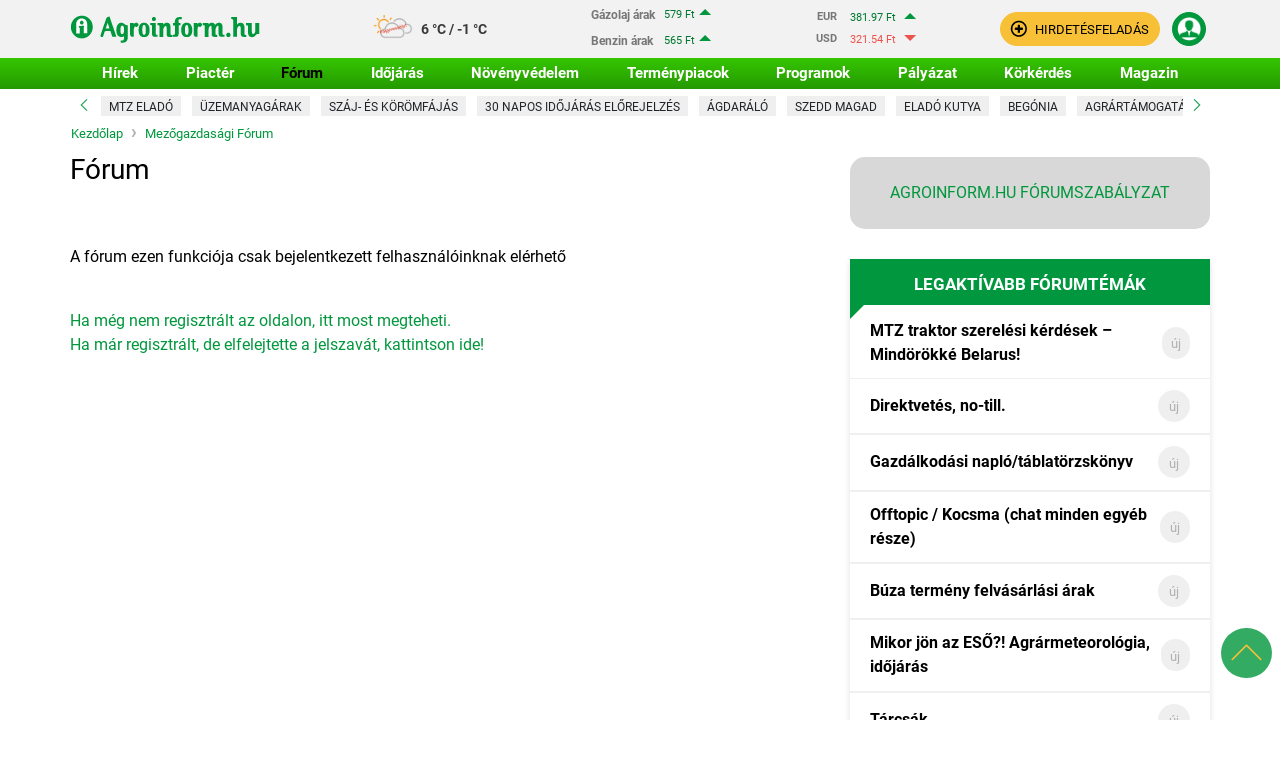

--- FILE ---
content_type: text/html; charset=UTF-8
request_url: https://www.agroinform.hu/forum?act=addAddon&tid=1719
body_size: 24214
content:
<!DOCTYPE html>
<html lang="hu">
<head>
<meta charset="utf-8">
<meta name="viewport" content="width=device-width, initial-scale=1, maximum-scale=5, user-scalable=1">
<meta http-equiv="X-UA-Compatible" content="IE=edge">

	
    <!-- Google Tag Manager -->
	<script>
		window.dataLayer = window.dataLayer || [];
		function gtag(){dataLayer.push(arguments)}
	</script>

	<script>(function(w,d,s,l,i){w[l]=w[l]||[];w[l].push({'gtm.start':
	new Date().getTime(),event:'gtm.js'});var f=d.getElementsByTagName(s)[0],
	j=d.createElement(s),dl=l!='dataLayer'?'&l='+l:'';j.async=true;j.src=
	'https://www.googletagmanager.com/gtm.js?id='+i+dl;f.parentNode.insertBefore(j,f);
	})(window,document,'script','dataLayer','GTM-TVRSBKD');</script>

	<!-- End Google Tag Manager -->


    <script id="scarab-js-api" defer="defer" src="https://recommender.scarabresearch.com/js/1246BAE6A1D7CC59/scarab-v2.js" data-cookieconsent="ignore"></script>

    <script type="text/javascript" data-cookieconsent="ignore">
        var ScarabQueue = ScarabQueue || [];
        var customGAcontainer = []; // Késleltetett események tárolása
        /**
         * GA Események kezelése
         * @param type
         * @param name
         * @param value
         * @param eventOverride (false|string) - default GAEvent-et lehet vele felülírni stringgel
         */
        function customGA_eventHandler(type, name, value = '', eventOverride = false) {
			let defaultEvent = (eventOverride) ? eventOverride: 'GAEvent' ;
			dataLayer.push({
				'event': defaultEvent,
				'eventCategory': type,
				'eventAction': name,
				'eventLabel': value,
				'eventValue': ''
			});

			if(type == 'CikkLista') {
				gtag('event', type, {
					'zona': name,
					'cikk_id': value
				});
			}
			if(type == 'Hirdoboz') {
				gtag('event', 'hirdoboz_av', {
					'zona': name,
					'cikk_id': value
				});
			}
			if(type == 'Kiemelés') {
				gtag('event', type, {
					'event_type': name
				});
			}
			if(type == 'Hírlevél feliratkozás') {
				gtag('event', type, {
					'event_type': name
				});
			}
/*
            try {
 				if (Cookiebot.consent.statistics) {
                    customGA_eventFire(type, name, value, eventOverride);
                } else {
                    customGA_eventHold(type, name, value, eventOverride);
                }
            } catch (e) {
                customGA_eventHold(type, name, value, eventOverride);
            }
 */
        }

		function ga4EventCall(type, name, value) {
			if(type == 'CikkLista') {
				gtag('event', type, {
					'zona': name,
					'cikk_id': value
				});
			}
			if(type == 'Hirdoboz') {
				gtag('event', 'hirdoboz_av', {
					'zona': name,
					'cikk_id': value
				});
			}
			if(type == 'Kiemelés') {
				gtag('event', type, {
					'event_type': name
				});
			}
			if(type == 'Hírlevél feliratkozás') {
				gtag('event', type, {
					'event_type': name
				});
			}
		}

        //Esemény indítása
        function customGA_eventFire(type, name, value = '', eventOverride = false) {
            let defaultEvent = (eventOverride) ? eventOverride: 'GAEvent' ;
            dataLayer.push({
                'event': defaultEvent,
                'eventCategory': type,
                'eventAction': name,
                'eventLabel': value,
                'eventValue': ''
            });
			ga4EventCall(type, name, value);
        }

        //Késleltetett esemény létrehozása
        function customGA_eventHold(type, name, value = '', eventOverride = false) {
            let pushEvent = {"type": type, "name": name, "value": value};
            if(eventOverride){
                pushEvent.event = eventOverride;
            }
            customGAcontainer.push(
                pushEvent
            );
        }

        //Késleltetett események meghívása
        function customGA_eventLoopHeldback() {
            var i;
            for (i = 0; i < customGAcontainer.length; i++) {
                try {
                    if (customGAcontainer[i]) {
                        if (typeof customGAcontainer[i].type !== 'undefined') {
                            if (typeof customGAcontainer[i].event !== 'undefined') {
                                //ha felülírjuk az eventet
                                customGA_eventFire(customGAcontainer[i].type, customGAcontainer[i].name, customGAcontainer[i].value, customGAcontainer[i].event);
                            } else {
                                customGA_eventFire(customGAcontainer[i].type, customGAcontainer[i].name, customGAcontainer[i].value);
                            }
                        }
                    }
                } catch (e) {
                    //console.log('HIBA TÖRTÉNT:'+e);
                    //Valamilyen probléma van, de egyelőre nem csinálunk vele semmit, de a scriptnek tovább kell mennie
                }
            }
            //Kiürítjük a containert ha esetleg újra meghívásra kerülne ne duplázódjanak az események:
            customGAcontainer = [];
        }

        /*
			   //Egyelőre nem használjuk, mert az onloaddal együtt lefutna, ez pedig dupla eseményt eredményez
			   window.addEventListener('CookiebotOnAccept', function () {
				   if (Cookiebot.consent.statistics) {
					   customGA_eventLoopHeldback();
				   }
			   });*/
        //Cookiebot dokumentáció saját függvénye ha a bannerre érkezett kattintás:
        function CookiebotCallback_OnLoad() {
            // console.log('Cookie Callback fut');
            //Ha az aszinkron töltés miatt lemaradtak események, azokat elindítjuk, de csak ha a staisztika süti el van fogadva
            if (Cookiebot.consent.statistics) {
                customGA_eventLoopHeldback();
            }
        }
    </script>
    <title>Forgatás nélküli talajművelés - Fórum - Agroinform.hu</title>
    <link rel="dns-prefetch preconnect" href="https://connect.facebook.net">
    <link rel="dns-prefetch preconnect" href="https://fonts.gstatic.com">
    <link rel="dns-prefetch preconnect" href="https://securepubads.g.doubleclick.net/">
    <link rel="dns-prefetch preconnect" href="https://google-analytics.com/">
    <link rel="preload" href="https://fonts.gstatic.com/s/roboto/v30/KFOkCnqEu92Fr1MmgVxIIzI.woff2" as="font" crossorigin="">
    <link rel="preload" href="https://fonts.gstatic.com/s/roboto/v30/KFOlCnqEu92Fr1MmSU5fBBc4.woff2" as="font" crossorigin="">
    <link rel="preload" href="https://fonts.gstatic.com/s/roboto/v30/KFOmCnqEu92Fr1Mu4mxK.woff2" as="font" crossorigin="">
    <link rel="preload" href="https://fonts.gstatic.com/s/roboto/v30/KFOlCnqEu92Fr1MmEU9fBBc4.woff2" as="font" crossorigin="">
    <link rel="preload" href="https://fonts.gstatic.com/s/roboto/v30/KFOlCnqEu92Fr1MmWUlfBBc4.woff2" as="font" crossorigin="">
    <link rel="preload" href="https://fonts.gstatic.com/s/roboto/v30/KFOlCnqEu92Fr1MmYUtfBBc4.woff2" as="font" crossorigin="">
    <link rel="preload" href="https://fonts.gstatic.com/s/roboto/v30/KFOkCnqEu92Fr1MmgVxGIzIFKw.woff2" as="font" crossorigin="">
    <link rel="preload" href="https://fonts.gstatic.com/s/roboto/v30/KFOlCnqEu92Fr1MmSU5fChc4EsA.woff2" as="font" crossorigin="">
    <link rel="preload" href="https://fonts.gstatic.com/s/roboto/v30/KFOmCnqEu92Fr1Mu7GxKOzY.woff2" as="font" crossorigin="">
    <link rel="preload" href="https://fonts.gstatic.com/s/roboto/v30/KFOlCnqEu92Fr1MmEU9fChc4EsA.woff2" as="font" crossorigin="">
    <link rel="preload" href="https://fonts.gstatic.com/s/roboto/v30/KFOlCnqEu92Fr1MmWUlfChc4EsA.woff2" as="font" crossorigin="">
    <link rel="preload" href="https://fonts.gstatic.com/s/roboto/v30/KFOlCnqEu92Fr1MmYUtfChc4EsA.woff2" as="font" crossorigin="">
    <style>
        /* latin-ext */
        @font-face {
            font-family: 'Roboto';
            font-style: normal;
            font-weight: 100;
            font-display: swap;
            src: url(https://fonts.gstatic.com/s/roboto/v30/KFOkCnqEu92Fr1MmgVxGIzIFKw.woff2) format('woff2');
            unicode-range: U+0100-02AF, U+0304, U+0308, U+0329, U+1E00-1E9F, U+1EF2-1EFF, U+2020, U+20A0-20AB, U+20AD-20CF, U+2113, U+2C60-2C7F, U+A720-A7FF;
        }
        /* latin */
        @font-face {
            font-family: 'Roboto';
            font-style: normal;
            font-weight: 100;
            font-display: swap;
            src: url(https://fonts.gstatic.com/s/roboto/v30/KFOkCnqEu92Fr1MmgVxIIzI.woff2) format('woff2');
            unicode-range: U+0000-00FF, U+0131, U+0152-0153, U+02BB-02BC, U+02C6, U+02DA, U+02DC, U+0304, U+0308, U+0329, U+2000-206F, U+2074, U+20AC, U+2122, U+2191, U+2193, U+2212, U+2215, U+FEFF, U+FFFD;
        }
        /* latin-ext */
        @font-face {
            font-family: 'Roboto';
            font-style: normal;
            font-weight: 300;
            font-display: swap;
            src: url(https://fonts.gstatic.com/s/roboto/v30/KFOlCnqEu92Fr1MmSU5fChc4EsA.woff2) format('woff2');
            unicode-range: U+0100-02AF, U+0304, U+0308, U+0329, U+1E00-1E9F, U+1EF2-1EFF, U+2020, U+20A0-20AB, U+20AD-20CF, U+2113, U+2C60-2C7F, U+A720-A7FF;
        }
        /* latin */
        @font-face {
            font-family: 'Roboto';
            font-style: normal;
            font-weight: 300;
            font-display: swap;
            src: url(https://fonts.gstatic.com/s/roboto/v30/KFOlCnqEu92Fr1MmSU5fBBc4.woff2) format('woff2');
            unicode-range: U+0000-00FF, U+0131, U+0152-0153, U+02BB-02BC, U+02C6, U+02DA, U+02DC, U+0304, U+0308, U+0329, U+2000-206F, U+2074, U+20AC, U+2122, U+2191, U+2193, U+2212, U+2215, U+FEFF, U+FFFD;
        }
        /* latin-ext */
        @font-face {
            font-family: 'Roboto';
            font-style: normal;
            font-weight: 400;
            font-display: swap;
            src: url(https://fonts.gstatic.com/s/roboto/v30/KFOmCnqEu92Fr1Mu7GxKOzY.woff2) format('woff2');
            unicode-range: U+0100-02AF, U+0304, U+0308, U+0329, U+1E00-1E9F, U+1EF2-1EFF, U+2020, U+20A0-20AB, U+20AD-20CF, U+2113, U+2C60-2C7F, U+A720-A7FF;
        }
        /* latin */
        @font-face {
            font-family: 'Roboto';
            font-style: normal;
            font-weight: 400;
            font-display: swap;
            src: url(https://fonts.gstatic.com/s/roboto/v30/KFOmCnqEu92Fr1Mu4mxK.woff2) format('woff2');
            unicode-range: U+0000-00FF, U+0131, U+0152-0153, U+02BB-02BC, U+02C6, U+02DA, U+02DC, U+0304, U+0308, U+0329, U+2000-206F, U+2074, U+20AC, U+2122, U+2191, U+2193, U+2212, U+2215, U+FEFF, U+FFFD;
        }
        /* latin-ext */
        @font-face {
            font-family: 'Roboto';
            font-style: normal;
            font-weight: 500;
            font-display: swap;
            src: url(https://fonts.gstatic.com/s/roboto/v30/KFOlCnqEu92Fr1MmEU9fChc4EsA.woff2) format('woff2');
            unicode-range: U+0100-02AF, U+0304, U+0308, U+0329, U+1E00-1E9F, U+1EF2-1EFF, U+2020, U+20A0-20AB, U+20AD-20CF, U+2113, U+2C60-2C7F, U+A720-A7FF;
        }
        /* latin */
        @font-face {
            font-family: 'Roboto';
            font-style: normal;
            font-weight: 500;
            font-display: swap;
            src: url(https://fonts.gstatic.com/s/roboto/v30/KFOlCnqEu92Fr1MmEU9fBBc4.woff2) format('woff2');
            unicode-range: U+0000-00FF, U+0131, U+0152-0153, U+02BB-02BC, U+02C6, U+02DA, U+02DC, U+0304, U+0308, U+0329, U+2000-206F, U+2074, U+20AC, U+2122, U+2191, U+2193, U+2212, U+2215, U+FEFF, U+FFFD;
        }
        /* latin-ext */
        @font-face {
            font-family: 'Roboto';
            font-style: normal;
            font-weight: 700;
            font-display: swap;
            src: url(https://fonts.gstatic.com/s/roboto/v30/KFOlCnqEu92Fr1MmWUlfChc4EsA.woff2) format('woff2');
            unicode-range: U+0100-02AF, U+0304, U+0308, U+0329, U+1E00-1E9F, U+1EF2-1EFF, U+2020, U+20A0-20AB, U+20AD-20CF, U+2113, U+2C60-2C7F, U+A720-A7FF;
        }
        /* latin */
        @font-face {
            font-family: 'Roboto';
            font-style: normal;
            font-weight: 700;
            font-display: swap;
            src: url(https://fonts.gstatic.com/s/roboto/v30/KFOlCnqEu92Fr1MmWUlfBBc4.woff2) format('woff2');
            unicode-range: U+0000-00FF, U+0131, U+0152-0153, U+02BB-02BC, U+02C6, U+02DA, U+02DC, U+0304, U+0308, U+0329, U+2000-206F, U+2074, U+20AC, U+2122, U+2191, U+2193, U+2212, U+2215, U+FEFF, U+FFFD;
        }
        /* latin-ext */
        @font-face {
            font-family: 'Roboto';
            font-style: normal;
            font-weight: 900;
            font-display: swap;
            src: url(https://fonts.gstatic.com/s/roboto/v30/KFOlCnqEu92Fr1MmYUtfChc4EsA.woff2) format('woff2');
            unicode-range: U+0100-02AF, U+0304, U+0308, U+0329, U+1E00-1E9F, U+1EF2-1EFF, U+2020, U+20A0-20AB, U+20AD-20CF, U+2113, U+2C60-2C7F, U+A720-A7FF;
        }
        /* latin */
        @font-face {
            font-family: 'Roboto';
            font-style: normal;
            font-weight: 900;
            font-display: swap;
            src: url(https://fonts.gstatic.com/s/roboto/v30/KFOlCnqEu92Fr1MmYUtfBBc4.woff2) format('woff2');
            unicode-range: U+0000-00FF, U+0131, U+0152-0153, U+02BB-02BC, U+02C6, U+02DA, U+02DC, U+0304, U+0308, U+0329, U+2000-206F, U+2074, U+20AC, U+2122, U+2191, U+2193, U+2212, U+2215, U+FEFF, U+FFFD;
        }
    </style>
    <link rel="preconnect dns-prefetch" href="https://static.agroinform.net/">
    <link rel="icon" type="image/png" sizes="16x16" href="https://static.agroinform.hu/static/site/img/favicon/favicon_16x16px.png">
    <link rel="icon" type="image/png" sizes="32x32" href="https://static.agroinform.hu/static/site/img/favicon/favicon_32x32px.png">
    <link rel="icon" type="image/png" sizes="128x128" href="https://static.agroinform.hu/static/site/img/favicon/favicon_128x128px.png">
    <link rel="icon" type="image/png" sizes="152x152" href="https://static.agroinform.hu/static/site/img/favicon/apple_touch_icon_152x152px.png">
    <link rel="icon" type="image/png" sizes="167x167" href="https://static.agroinform.hu/static/site/img/favicon/apple_ipad_retina_167x167px.png">
    <link rel="icon" type="image/png" sizes="180x180" href="https://static.agroinform.hu/static/site/img/favicon/apple_touch_icon_180x180px.png">
    <link rel="icon" type="image/png" sizes="192x192" href="https://static.agroinform.hu/static/site/img/favicon/android_chrome_192x192px.png">
    <link rel="icon" type="image/png" sizes="196x196" href="https://static.agroinform.hu/static/site/img/favicon/favicon_196x196px.png">
    <link rel="apple-touch-icon" href="https://static.agroinform.hu/static/site/img/favicon/apple_touch_icon_57x57px.png">
    <link rel="apple-touch-icon" sizes="60x60" href="https://static.agroinform.hu/static/site/img/favicon/apple_touch_icon_60x60px.png">
    <link rel="apple-touch-icon" sizes="72x72" href="https://static.agroinform.hu/static/site/img/favicon/apple_touch_icon_72x72px.png">
    <link rel="apple-touch-icon" sizes="76x76" href="https://static.agroinform.hu/static/site/img/favicon/apple_touch_icon_76x76px.png">
    <link rel="apple-touch-icon" sizes="114x114" href="https://static.agroinform.hu/static/site/img/favicon/apple_touch_icon_114x114px.png">
    <link rel="apple-touch-icon" sizes="120x120" href="https://static.agroinform.hu/static/site/img/favicon/apple_touch_icon_120x120px.png">
    <link rel="apple-touch-icon" sizes="144x144" href="https://static.agroinform.hu/static/site/img/favicon/apple_touch_icon_144x144px.png">
    <link rel="apple-touch-icon" sizes="152x152" href="https://static.agroinform.hu/static/site/img/favicon/apple_touch_icon_152x152px.png">
    <link rel="apple-touch-icon" sizes="167x167" href="https://static.agroinform.hu/static/site/img/favicon/apple_ipad_retina_167x167px.png">
    <link rel="apple-touch-icon" sizes="180x180" href="https://static.agroinform.hu/static/site/img/favicon/apple_touch_icon_180x180px.png">
    <link rel="preload" href="https://static.agroinform.hu/static/bootstrap/img/ai-logo-md.svg" as="image" media="(min-width: 992px)">
    <link rel="preload" href="https://static.agroinform.hu/static/bootstrap/img/ai-logo-text-md.svg" as="image" media="(max-width: 991px)">

	<meta name="robots" content="noindex, nofollow" />
    <meta name="description" content="Mezőgazdasági fórum nem csak mezőgazdaságban dolgozók számára. Csatlakozz agro közösségünkhöz!">

	
						<meta property="og:site_name" content="Agroinform.hu"/>
		        <meta property="og:title" content="Forgatás nélküli talajművelés - Fórum - Agroinform.hu"/>
        <meta property="og:description" content="Mezőgazdasági fórum nem csak mezőgazdaságban dolgozók számára. Csatlakozz agro közösségünkhöz!"/>
        <meta property="og:type" content="article"/>
        <meta property="og:url" content="https://www.agroinform.hu/forum?act=addAddon&amp;tid=1719"/>
									<meta property="og:image" content="https://static.agroinform.hu/static/bootstrap/img/opengraph/agroinform_hu_1200x630.png"/>
				<meta property="og:image:secure_url" content="https://static.agroinform.hu/static/bootstrap/img/opengraph/agroinform_hu_1200x630.png"/>
				<meta property="twitter:image" content="https://static.agroinform.hu/static/bootstrap/img/opengraph/agroinform_hu_1200x630.png"/>
							
	
		<script>
			var pbqueue=window.pbqueue||[];
			var noRPZ=window.noRPZ||function(a){window.pbqueue.push(a);};
			window.recordPrebidZone=window.recordPrebidZone||window.noRPZ;
		</script>
	<script type='text/javascript' src='https://cdn.atmedia.hu/agroinform.hu.js?v=20260127' async></script>
		
			<script type='text/javascript' data-x-cookieconsent='marketing'>
			
			function galleryDFP(leftPanel, mainPanel) {
				var slot = '';
				if (window.googletag && googletag.apiReady) {
					googletag.cmd.push(function() {
                        var mapping_970_sticky = googletag.sizeMapping()
                            .addSize([980, 0], [970, 90])
                            .addSize([800, 0], [300, 100])
                            .addSize([0, 0], [300, 100]). // fits any other
                            build();
						
						slot = googletag.defineSlot('/6098573/Galeria_Also_nagyszalag_sticky_desktop_970x90', [[300,100],[970,90]])
                            .defineSizeMapping(mapping_970_sticky).addService(googletag.pubads());
                        var bannerdiv = document.createElement('div');
                        bannerdiv.id = slot.getSlotElementId(); //GPT third party függvény
                        bannerdiv.classList.add('double_click_doboz');
                        bannerdiv.classList.add('px-2');
                        bannerdiv.classList.add('dbcbannerc-nsz');
                        bannerdiv.classList.add('bg-light-sticky');
                        bannerdiv.classList.add('d-none');
                        bannerdiv.style.border = '0px solid black';
                        bannerdiv.style.paddingBottom = '20px';
                        bannerdiv.style.paddingTop = '5px';
                        bannerdiv.style.backgroundImage = "url('https://static.agroinform.hu/static/site/img/hirdetes_up.png')";
                        bannerdiv.style.backgroundRepeat = 'no-repeat';
                        bannerdiv.style.backgroundPosition = 'center bottom';
                        bannerdiv.style.textAlign = 'center';
						leftPanel.appendChild(bannerdiv);
                    	mainPanel.appendChild(leftPanel);
						
                    });
				}
				window.recordPrebidZone({code: 'Galeria_Also_nagyszalag_sticky_desktop_970x90', adUnitName: '/6098573/Galeria_Also_nagyszalag_sticky_desktop_970x90'});
				return slot;
			}
			function lazyCikkLoadDFP(elementId,cikkId,lazykomplexID) {
				var slot = '';
				if (window.googletag && googletag.apiReady) {
					googletag.cmd.push(function() {
					  var mapping_640_360_350 = googletag.sizeMapping()
					.addSize([980, 0], [[640, 360], [645, 350]])
					.addSize([800, 0], [[640, 360], [645, 350]])
					.addSize([650, 0], [[640, 360], [645, 350]])
					.addSize([400, 0], [300, 250])
					.addSize([0, 0], [300, 250]). // fits any other
					build();
						
					  slot = googletag.defineSlot('/6098573/Hírek_Cikk_banner_téglalap', [[300,250],[640,360],[645,350]]).setTargeting('u_oldal', 'Hírek konkrét hír oldal').defineSizeMapping(mapping_640_360_350).addService(googletag.pubads());
					  var bannerdiv = document.createElement('div');
					  bannerdiv.id = slot.getSlotElementId(); //GPT third party függvény
					  bannerdiv.classList.add('double_click_doboz');
					  bannerdiv.classList.add('cikk-banner-container');
					  bannerdiv.style.width = '100%';
					  bannerdiv.style.maxWidth = '100%';
					  bannerdiv.style.border = '0px solid black';
					  bannerdiv.style.paddingBottom = '17px';
					  bannerdiv.style.backgroundImage = "url('https://www.agroinform.hu/double_click_images/hirdetes_vizszintes.png')";
					  bannerdiv.style.backgroundRepeat = 'no-repeat';
					  bannerdiv.style.backgroundPosition = 'center bottom';
					  var targetdiv = document.getElementById(elementId);
					  targetdiv.appendChild(bannerdiv);
					  
					  googletag.pubads().addEventListener('slotRenderEnded', function(event) {
						if (event.slot.getSlotElementId() === bannerdiv.id) {
							if (event.isEmpty) {
								targetdiv.style.display = "none";
								var kompajanlElement = document.getElementById("komplex-ajanlo-outer-container");
								if(kompajanlElement){
									kompajanlElement.style.display = "none";
									document.getElementById("komplex-header-text").innerHTML = "<a>Cikkünk az ajánló alatt folytatódik</a>";
									clone = kompajanlElement.cloneNode(true); // true means clone all childNodes and all event handlers
									clone.id = "komplex-ajanlo-outer-container-"+cikkId;
									targetdiv = document.getElementById(lazykomplexID);
									targetdiv.appendChild(clone);
									targetdiv.style.display = "block";
									document.getElementById(clone.id).style.display = "flex";
									document.getElementById("spacing-komplexajanlo-dcbox-"+cikkId).style.display = "block";
								}
							}
						}	
					  });
					});
				}
				window.recordPrebidZone({code: 'Hírek_Cikk_banner_téglalap', adUnitName: '/6098573/Hírek_Cikk_banner_téglalap'});
				if(window.runPrebidZone) {
					window.runPrebidZone({code: 'Hírek_Cikk_banner_téglalap', slotObject: slot});
				}
			  }
			</script>
			<!-- Double Click vége -->
			  
	
		
	
	
	
	
	

	
    <link rel="alternate" type="application/rss+xml" title="RSS: Agroinform Hírek" href="/rss.php"/>

	

	

	

	
	
	
	
		
	

		



	


    <!--[if lte IE 8]>
    <script src="/market/js/excanvas.min.js"></script>
    <![endif]-->




	
    <!-- GTM datalayers -->
    <script type="text/javascript">
        window.dataLayer = window.dataLayer || [];
		let dataLayerList = {
			'event': 'pageview',
			'dimension1': '',
			'dimension2': 'forum / forum',
			'dimension3': '',
			'dimension4': '',
			'dimension5': '',
			'dimension6': '',
			'dimension7': '',
			'dimension8': "", //szerzo
			'dimension9': '', //cikk tipus
			'dimension10': "", //hir kategoria
			'dimension11': '', //hirdeto
			'dimension12': '',
			'dimension13': "",
			'dimension14': '',
			'metric1': 0 //karakterszám
		};
        window.dataLayer.push(dataLayerList);
    </script>
    <!-- GTM datalayers END -->
			<link rel="stylesheet" type="text/css" href="https://static.agroinform.hu/static/bootstrap/css/vendor_stylesheets/jquery-ui.min.css" media="print" onload="this.onload=null;this.removeAttribute('media');">
					<link rel="stylesheet" href="https://static.agroinform.hu/static/bootstrap/css/agroinform-custom.css?1768990950"/>
		<script type="text/javascript" src="https://onsite.optimonk.com/script.js?account=187494" async></script>
	
	<script async src="//ex1tp.com/js/ep/v2/ep.js"></script>
	<script type="text/javascript">
		window._extpp = window._extpp || [];
		_extpp.push({prop: 'agroinform.hu'});
	</script>

	<script type='text/javascript'>
		window.smartlook||(function(d) {
			var o=smartlook=function(){ o.api.push(arguments)},h=d.getElementsByTagName('head')[0];
			var c=d.createElement('script');o.api=new Array();c.async=true;c.type='text/javascript';
			c.charset='utf-8';c.src='https://web-sdk.smartlook.com/recorder.js';h.appendChild(c);
		})(document);
		smartlook('init', '15730d8ab1b1bef82910954e7e6230a86cf586da', { region: 'eu' });
	</script>

	
	<script async src="https://analytics.ahrefs.com/analytics.js" data-key="7QB5FjbWYnLbWwJuisGlTw"></script>

</head>


<body data-channel-id="1637" data-language-code="hu" data-cdn-url-static="https://static.agroinform.hu/static/"
      class="preload auto-pointer-events  channel_1637 main_channel_1637  forum">

<div id="menu-overlay-background" class="menu-overlay-background auto-pointer-events" onclick="toggleNav();return false;" style="width: 0%;"></div>

<!-- Google Tag Manager (noscript) -->
<noscript><iframe src="https://www.googletagmanager.com/ns.html?id=GTM-TVRSBKD" height="0" width="0" style="display:none;visibility:hidden"></iframe></noscript>
<!-- End Google Tag Manager (noscript) -->

	<div id='page-kapuszarny-baloldal'><a href="https://prega.hu/?utm_source=agroinform.hu&utm_medium=sponsored_link&utm_campaign=prega_kapu" target="_blank" class="stretched-link" aria-label="Oldal kapu bal oldal"></a></div>
	<div id='page-kapuszarny-jobboldal'><a href="https://prega.hu/?utm_source=agroinform.hu&utm_medium=sponsored_link&utm_campaign=prega_kapu" target="_blank" class="stretched-link" aria-label="Oldal kapu jobb oldal"></a></div>

<div id="page" class="kapu_teljesoldal_doboz">
<div class="">
<nav id="header" class="navbar fixed-top navbar-expand-lg flex-wrap navbar-light main-menu kapu_fejlec_doboz">
<div id="mainheader" class="menu-accordion-nb d-flex d-md-flex justify-content-between align-items-center f-container">
        <div class="container">

<div class="d-none d-md-inline-block">
    <div class="row">
        <div class="col">
			<a id="mainlogo" href="/" class="mr-2 mr-lg-3 mr-xl-5"><picture>
				<source type="image/jpeg" media="(max-width: 991px)" srcset="https://static.agroinform.hu/static/bootstrap/img/ai-logo-text-md.svg">
				<source type="image/jpeg" srcset="https://static.agroinform.hu/static/bootstrap/img/ai-logo-md.svg">
				<img src="https://static.agroinform.hu/static/bootstrap/img/ai-logo-text-md.svg" class="card-img" alt="Agroinform.hu" width="115" height="19">
			</picture></a>
        </div>
    </div>
</div><div id="today" class="d-none d-md-block">

	<div class="row p-0">
		<div class="col p-1 ">
			<a id="meteorology" class="d-block ikon3fn "
			   href="/idojaras"
			   title="Időjárás előrejelzés">
			</a>
		</div>
		<div class="col p-0 pl-1">

			<span id="meteorologyDegrees" class="smaller d-inline-block">6 °C / -1 °C</span>
		</div>
	</div>

</div>
							<div class="termenypiac_exchange_rate clearfix termenypiac_exchange_rate_header p-1">
			<div class="exchange_rate_box rate_up fuel-line">
				<a href="/gazolaj-arak" title="Gázolaj árak">
				    <div class="type">Gázolaj árak</div>
					<div class="text-right price rate_up">
						579 Ft
						<span class="ml-1 arrow"></span>
					</div>
				</a>
			</div>
			<div class="exchange_rate_box rate_up fuel-line">
				<a href="/benzin-arak" title="Benzin árak">
				    <div class="type">Benzin árak</div>
					<div class="price text-right rate_up">
						565 Ft
						<span class="ml-1 arrow"></span>
					</div>

				</a>
			</div>
		</div>
				<div class="termenypiac_exchange_rate clearfix termenypiac_exchange_rate_header p-1">
			<div>
			
					<div class="exchange_rate_box rate_up">
						<span class="currency ml-3">EUR</span>
						<span class="rate">381.97 Ft</span>
						<span class="arrow" title="2026-01-26 14:59:07: 381.83 Ft"></span>
					</div>
											</div>
						<div>
					
					<div class="exchange_rate_box rate_down">
						<span class="currency ml-3">USD</span>
						<span class="rate">321.54 Ft</span>
						<span class="arrow" title="2026-01-26 14:59:07: 322.06 Ft"></span>
					</div>
											</div>
		</div>
	<!-- Desktop menu -->
<!--menu-accordion-nb d-none d-md-flex justify-content-between align-items-center-->
<div class="d-none d-md-inline-block ">
	    <a role="button" class="btn button-small-secondary-custom font-weight-normal mx-1" href="/hirdetes_feladas">
        <img class="align-text-top mr-1" src="https://static.agroinform.hu/static/bootstrap/img/a-new-icon-black.svg" alt="" width="17" height="17">
        <span class="align-middle">Hirdetésfeladás</span>
    </a>
    <div class="dropdown d-inline userbox logged_out ">
					<div class="btn button-small-primary-custom position-relative mx-1 p-1" id="loginMenuLink" data-toggle="dropdown" role="button" tabindex="0" aria-haspopup="true" aria-expanded="false" aria-label="Login">
									<div><img class="align-text-top mt-n015" src="https://static.agroinform.hu/static/bootstrap/img/avatar-icon-white.png" width="24" height="24" alt=""></div>
							</div>
		        <div class="dropdown-menu dropdown-menu-right "
             aria-labelledby="loginMenuLink">
							<ul id="login_tabs1" class="nav nav-tabs justify-content-center mt-2">
	<li class="nav-item">
		<a href="#" data-target="#login_tab1" data-toggle="tab" class="nav-link small active h6 px-200 px-sm-4 font-weight-bold text-black mb-0" title="Bejelentkezés">Bejelentkezés</a>
	</li>
	<li class="nav-item">
		<a href="#" data-target="#registration_tab1" data-toggle="tab" class="nav-link small h6 px-200 px-sm-4 font-weight-bold text-black mb-0" title="Regisztráció">Regisztráció</a>
	</li>
</ul>
<div id="login_tabs_content1" class="tab-content">
	<div id="login_tab1" class="tab-pane fade active show">
		<form class="py-0 clearfix mt-2" method="post" id="login-form-header1">
			<div class="form-group custom-control mb-100">
				<label class="custom-control-label sr-only ctm-label-primary"
					   for="header-felhasznalonev1">Email</label>
				<input class="ctm-input-grey-all-border-comp w-100 py-100 px-2" type="text" name="login_email"
					   id="header-felhasznalonev1" placeholder="Email cím" required="">
			</div>
			<div class="form-group custom-control mb-2">
				<label class="custom-control-label sr-only ctm-label-primary" for="header-jelszo1">Jelszó</label>
				<input
						class="ctm-input-grey-all-border-comp w-100 py-100 px-2"
						placeholder="Jelszó" required="" type="password" name="login_pwd" id="header-jelszo1">
			</div>
			<div class="form-check custom-control custom-checkbox d-user-only">
				<input type="checkbox" class="custom-control-input" name="login_autologin" id="header-autologin1"
					   checked>
				<label class="custom-control-label ctm-lbl-grey" for="header-autologin1">Maradjak belépve</label>
			</div>
			<div class="text-center mx-4 my-2">
				<button type="submit" name="login_sbmt" value="login_sbmt" class="btn btn-primary rounded-pill small py-100 px-2 w-100 login-buttons text-white font-weight-normal shadow-none">Belépés</button>
			</div>
			<a href="/elfelejtett_jelszo" class="a-left d-user-only">Elfelejtett jelszó</a>
					</form>
					<div class="text-center mx-4 my-2">
				<a class="btn-block button-big-transparent-primb-norm p-100 login-buttons" href="/?login_google=1" role="button">
					<img width="20" height="20" alt="Google" src="https://static.agroinform.hu/static/bootstrap/img/google_ikon_agroinform.svg"/>
					Google belépés				</a>
			</div>
			<div class="text-center mx-4 my-2">
				<a class="btn-block button-big-transparent-primb-norm p-100 login-buttons" href="/?login_fb=1" role="button">
					<img src="https://static.agroinform.hu/static/bootstrap/img/fb.svg" width="20" height="20" alt="Facebook">
					Facebook belépés				</a>
			</div>

						<script src="https://accounts.google.com/gsi/client" defer></script>
			<div id="g_id_onload"
				data-client_id="100212919656-kfjfva1m2u9nufaq7i1afqu2horu9e74.apps.googleusercontent.com"
				data-login_uri="https://www.agroinform.hu/auth-login?google-identity-services=1"
				data-scope="email"
				data-context="use"
				data-itp_support="true"
			></div>
						</div>
	<div id="registration_tab1" class="tab-pane fade ">
		<div class="text-center mx-4 my-2">
			<a role="button" class="btn btn-primary rounded-pill small py-100 px-2 w-100 login-buttons text-white font-weight-normal shadow-none" href="/regisztracio">
				Regisztráció			</a>
		</div>
					<div class="text-center mx-4 my-2">
				<a class="btn-block button-big-transparent-primb-norm p-100 login-buttons" href="/?login_google=1" role="button">
					<img width="20" height="20" alt="Google" src="https://static.agroinform.hu/static/bootstrap/img/google_ikon_agroinform.svg"/>
					Google regisztráció				</a>
			</div>
			<div class="text-center mx-4 my-2">
				<a class="btn-block button-big-transparent-primb-norm p-100 login-buttons" href="/?login_fb=1" role="button">
					<img src="https://static.agroinform.hu/static/bootstrap/img/fb.svg" width="20" height="20" alt="Facebook">
					Facebook regisztráció				</a>
			</div>
			</div>
</div>
			

        </div>
    </div>

</div>
<!-- Desktop menu -->


<!-- Mobil menu -->
<!-- Mobil navbar -->
<div class="menu-accordion-navbar d-flex d-md-none justify-content-between align-items-center auto-pointer-events">
    <div class="ml-1">
                    <a href="/">
                <img src="https://static.agroinform.hu/static/bootstrap/img/ai-logo-text-md.svg"
                     alt="Agroinform.hu" width="115" height="19">
            </a>
            </div>
    
	<div class="row m-0">
		<div class="col p-1 ">
			<a id="meteorologyMobile" class="d-block ikon3fn "
			   href="/idojaras"
			   title="Időjárás előrejelzés">
			</a>
		</div>
		<div class="col p-1 text-right align-self-center small text-black font-weight-bold lh-sm">6 °C<br>-1 °C</div>
	</div>

    <!-- Logo, L -->
    <div>
		<div class="d-inline-block mr-1 mr-sm360-3">
			<a href="/hirdetes_feladas" role="button"><img src="https://static.agroinform.hu/static/bootstrap/img/yellow-plus.svg" alt="+" title="Hirdetésfeladás" width="27" height="27"></a>
		</div>
        <div class="d-inline-block" onclick="toggleNav();return false;">
            <img width="20" height="16" src="https://static.agroinform.hu/static/bootstrap/img/hamburger-menu.svg" alt="">
        </div>
        <!-- Menu open button -->
    </div><!-- R -->
</div>
<!-- Mobil navbar, menu-accordion-navbar d-flex -->
<!-- Mobil menu, menu-overlay  -->
<div id="menu-overlay-content" class="menu-overlay-content d-block d-md-none auto-pointer-events mt-n1"
     style="width: 0%">
		        <div class="menu-accordion mt-1">
			<ul id="login_tabs2" class="nav nav-tabs justify-content-center mt-2">
	<li class="nav-item">
		<a href="#" data-target="#login_tab2" data-toggle="tab" class="nav-link small active h6 px-200 px-sm-4 font-weight-bold text-black mb-0" title="Bejelentkezés">Bejelentkezés</a>
	</li>
	<li class="nav-item">
		<a href="#" data-target="#registration_tab2" data-toggle="tab" class="nav-link small h6 px-200 px-sm-4 font-weight-bold text-black mb-0" title="Regisztráció">Regisztráció</a>
	</li>
</ul>
<div id="login_tabs_content2" class="tab-content">
	<div id="login_tab2" class="tab-pane fade active show">
		<form class="py-0 clearfix mt-2" method="post" id="login-form-header2">
			<div class="form-group custom-control mb-100">
				<label class="custom-control-label sr-only ctm-label-primary"
					   for="header-felhasznalonev2">Email</label>
				<input class="ctm-input-grey-all-border-comp w-100 py-100 px-2" type="text" name="login_email"
					   id="header-felhasznalonev2" placeholder="Email cím" required="">
			</div>
			<div class="form-group custom-control mb-2">
				<label class="custom-control-label sr-only ctm-label-primary" for="header-jelszo2">Jelszó</label>
				<input
						class="ctm-input-grey-all-border-comp w-100 py-100 px-2"
						placeholder="Jelszó" required="" type="password" name="login_pwd" id="header-jelszo2">
			</div>
			<div class="form-check custom-control custom-checkbox d-user-only">
				<input type="checkbox" class="custom-control-input" name="login_autologin" id="header-autologin2"
					   checked>
				<label class="custom-control-label ctm-lbl-grey" for="header-autologin2">Maradjak belépve</label>
			</div>
			<div class="text-center mx-4 my-2">
				<button type="submit" name="login_sbmt" value="login_sbmt" class="btn btn-primary rounded-pill small py-100 px-2 w-100 login-buttons text-white font-weight-normal shadow-none">Belépés</button>
			</div>
			<a href="/elfelejtett_jelszo" class="a-left d-user-only">Elfelejtett jelszó</a>
					</form>
					<div class="text-center mx-4 my-2">
				<a class="btn-block button-big-transparent-primb-norm p-100 login-buttons" href="/?login_google=1" role="button">
					<img width="20" height="20" alt="Google" src="https://static.agroinform.hu/static/bootstrap/img/google_ikon_agroinform.svg"/>
					Google belépés				</a>
			</div>
			<div class="text-center mx-4 my-2">
				<a class="btn-block button-big-transparent-primb-norm p-100 login-buttons" href="/?login_fb=1" role="button">
					<img src="https://static.agroinform.hu/static/bootstrap/img/fb.svg" width="20" height="20" alt="Facebook">
					Facebook belépés				</a>
			</div>

						</div>
	<div id="registration_tab2" class="tab-pane fade ">
		<div class="text-center mx-4 my-2">
			<a role="button" class="btn btn-primary rounded-pill small py-100 px-2 w-100 login-buttons text-white font-weight-normal shadow-none" href="/regisztracio">
				Regisztráció			</a>
		</div>
					<div class="text-center mx-4 my-2">
				<a class="btn-block button-big-transparent-primb-norm p-100 login-buttons" href="/?login_google=1" role="button">
					<img width="20" height="20" alt="Google" src="https://static.agroinform.hu/static/bootstrap/img/google_ikon_agroinform.svg"/>
					Google regisztráció				</a>
			</div>
			<div class="text-center mx-4 my-2">
				<a class="btn-block button-big-transparent-primb-norm p-100 login-buttons" href="/?login_fb=1" role="button">
					<img src="https://static.agroinform.hu/static/bootstrap/img/fb.svg" width="20" height="20" alt="Facebook">
					Facebook regisztráció				</a>
			</div>
			</div>
</div>
        </div>
	
    <div class="menu-accordion">
        <ul>
			
			<li>
                <h3 class="d-flex justify-content-between align-items-center">
                    <a href="/hirdetes_feladas" class="flex-grow-1"><strong>Hirdetésfeladás</strong></a>
                </h3>
			</li>
            <li>
                <div class="mx-2 pt-10050 bg-light"></div>
            </li>

            <li>
                <h3 class="d-flex justify-content-between align-items-center">
                    <a href="#" class="flex-grow-1">Hírek</a> <span class="flex-shrink-0"></span>
                </h3>
                <ul>
                    <li><a href="/hirek">Összes hír</a></li>
                    <li><a href="/4x4">4x4</a></li>
                    <li><a href="/allattenyesztes">Állattenyésztés</a></li>
                    <li><a href="/erdo_vadgazdalkodas">Erdő- és vadgazdálkodás</a></li>
                    <li><a href="/gazdaelet">Gazdaélet</a></li>
                    <li><a href="/gazdasag">Gazdaság</a></li>
                    <li><a href="/gepeszet">Gépészet</a></li>
                    <li><a href="/hazikert">Házikert</a></li>
                    <li><a href="/idojaras_hirek">Időjárás</a></li>
                    <li><a href="/karrierhirek">Karrierhírek</a></li>
                    <li><a href="/kerteszet_szoleszet">Kertészet és szőlészet</a></li>
                    <li><a href="/kornyezetvedelem">Környezetvédelem</a></li>
                    <li><a href="/szantofold">Szántóföld</a></li>
                    <li><a href="/palyazatok">Támogatások - pályázatok</a></li>
                    <li><a href="/termenypiacok">Terménypiacok</a></li>
                </ul>
            </li>
            <li>
                <h3 class="d-flex justify-content-between align-items-center">
                    <a href="#" class="flex-grow-1">Piactér</a> <span class="flex-shrink-0"></span>
                </h3>
                <ul class="category-tree"></ul>
            </li>
																										<li>
						<h3 class="d-flex justify-content-between align-items-center">
							<a href="/forum"  class="flex-grow-1">Fórum</a>
						</h3>
					</li>
																<li>
						<h3 class="d-flex justify-content-between align-items-center">
							<a href="/idojaras"  class="flex-grow-1">Időjárás</a>
						</h3>
					</li>
																<li>
						<h3 class="d-flex justify-content-between align-items-center">
							<a href="/novenyvedelem"  class="flex-grow-1">Növényvédelem</a>
						</h3>
					</li>
																<li>
						<h3 class="d-flex justify-content-between align-items-center">
							<a href="/termenypiac"  class="flex-grow-1">Terménypiacok</a>
						</h3>
					</li>
																<li>
						<h3 class="d-flex justify-content-between align-items-center">
							<a href="/program"  class="flex-grow-1">Programok</a>
						</h3>
					</li>
																<li>
						<h3 class="d-flex justify-content-between align-items-center">
							<a href="/palyazat"  class="flex-grow-1">Pályázat</a>
						</h3>
					</li>
																<li>
						<h3 class="d-flex justify-content-between align-items-center">
							<a href="/korkerdes"  class="flex-grow-1">Körkérdés</a>
						</h3>
					</li>
																<li>
						<h3 class="d-flex justify-content-between align-items-center">
							<a href="/techmag"  class="flex-grow-1">Magazin</a>
						</h3>
					</li>
										<li>
				<div class="mx-2 pt-10050 bg-light"></div>
			</li>
			<li>
				<h3 class="d-flex justify-content-between align-items-center">
					<a href="/novenyvedoszer" class="flex-grow-1">Növényvédőszer-kereső</a>
				</h3>
			</li>

		</ul>
    </div><!-- menu-accordion -->
</div><!-- menu-overlay-content -->
<!-- Mobil menu, menu-overlay  -->

        </div>
    </div>

<div class="f-container nav-secondary">
    <div class="container d-flex nav-sec-container">
        <div>
            <div class="nav-secondary d-flex justify-content-between">
                                    <a href="/hirek"
					   class="btn button-border-bottom-transparent  d-md-block"
                                                ><span>Hírek</span></a>
                                    <a href="/aprohirdetes"
					   class="btn button-border-bottom-transparent  d-md-block"
                                                ><span>Piactér</span></a>
                                    <a href="/forum"
					   class="btn button-border-bottom-transparent active d-md-block"
                                                ><span>Fórum</span></a>
                                    <a href="/idojaras"
					   class="btn button-border-bottom-transparent d-none d-md-block"
                                                ><span>Időjárás</span></a>
                                    <a href="/novenyvedelem"
					   class="btn button-border-bottom-transparent d-none d-md-block"
                                                ><span>Növényvédelem</span></a>
                                    <a href="/termenypiac"
					   class="btn button-border-bottom-transparent d-none d-md-block"
                                                ><span>Terménypiacok</span></a>
                                    <a href="/program"
					   class="btn button-border-bottom-transparent d-none d-md-block"
                                                ><span>Programok</span></a>
                                    <a href="/palyazat"
					   class="btn button-border-bottom-transparent d-none d-md-block"
                                                ><span>Pályázat</span></a>
                                    <a href="/korkerdes"
					   class="btn button-border-bottom-transparent d-none d-md-block"
                                                 data-toggle="tooltip"
                         data-placement="bottom" data-html="true" title="&lt;div class=&quot;p-1 font-italic&quot;&gt;Szakértők válaszai a hét szakmai kérdésére&lt;/div&gt;"><span>Körkérdés</span></a>
                                    <a href="/techmag"
					   class="btn button-border-bottom-transparent d-none d-md-block"
                                                 data-toggle="tooltip"
                         data-placement="bottom" data-html="true" title="&lt;div class=&quot;p-1 font-italic&quot;&gt;Online magazin: fókuszban a hónap legfontosabb témája&lt;/div&gt;"><span>Magazin</span></a>
                            </div>
        </div>
    </div>
</div>
<div class="container-fluid d-none d-md-flex">
    <div class="nav-hr"></div>
</div></nav>
<div id="content" class="container ">
    <div class="termenypiac_exchange_rate clearfix termenypiac_exchange_rate_marquee p-1 marquee">
		<div class="d-flex">
															<span class="exchange_rate_box fuel rate_up">
						<span class="type ml-1 pl-1 pr-1">Gázolaj árak</span>
						<a href="/gazolaj-arak">
							<span class="price rate_up" title="Gázolaj árak">579 Ft</span>
						</a>
						<span class="arrow"></span>
					</span>
				<span class="exchange_rate_box fuel rate_up">
						<span class="type ml-1 pl-1 pr-1">Benzin árak</span>
						<a href="/benzin-arak">
							<span class="price rate_up" title="Benzin árak">565 Ft</span>
						</a>
						<span class="arrow"></span>
				</span>
									<span class="exchange_rate_box rate_up">
					<span class="currency ml-3">EUR</span>
					<span class="rate">381.97 Ft</span>
					<span class="arrow" title="2026-01-26 14:59:07: 381.83 Ft"></span>
				</span>
                				<span class="exchange_rate_box rate_down">
					<span class="currency ml-3">USD</span>
					<span class="rate">321.54 Ft</span>
					<span class="arrow" title="2026-01-26 14:59:07: 322.06 Ft"></span>
				</span>
                				<span class="exchange_rate_box rate_up">
					<span class="currency ml-3">CHF</span>
					<span class="rate">414.25 Ft</span>
					<span class="arrow" title="2026-01-26 14:59:07: 413.91 Ft"></span>
				</span>
                				<span class="exchange_rate_box rate_down">
					<span class="currency ml-3">GBP</span>
					<span class="rate">439.75 Ft</span>
					<span class="arrow" title="2026-01-26 14:59:07: 439.95 Ft"></span>
				</span>
                		</div>
    </div>

	
<style>
        #highlighted-tag-container {
            overflow-x: auto;
            white-space: nowrap;
            scroll-behavior: smooth;
            -ms-overflow-style: none;
            scrollbar-width: none;
            font-size: 12px;
        }

        #highlighted-tag-container::-webkit-scrollbar {
            display: none;
        }

        .highlighted-tag-container-scroll {
            width: 12px;
            height: 24px;
            background-size: 10px 12px !important;
            cursor: pointer;
        }

        .highlighted-tag-container-scroll-left {
            background: url('https://static.agroinform.hu/static/bootstrap/img/left-g.svg') no-repeat center center rgba(255, 255, 255, .7);
        }

        .highlighted-tag-container-scroll-right {
            background: url('https://static.agroinform.hu/static/bootstrap/img/right-g.svg') no-repeat center center rgba(255, 255, 255, .7);
        }

        .highlighted-tag-margin {
            margin-bottom: calc(-5.5rem + 0.5rem) !important;
        }

        @media (max-width: 767px) {
            .highlighted-tag-margin {
                margin-bottom: calc(-5.2rem + 0.5rem) !important;
            }
        }

        @media (min-width: 1200px) {
            .highlighted-tag-padding {
                padding-top: .3rem !important
            }
        }
    </style>

    <script>
        function scrollTags(amount) {
            const container = document.getElementById('highlighted-tag-container');
            if (container) {
                container.scrollLeft += amount;
            }
        }
    </script>
    <div class="d-lg-block dfp-portaluzenet-top-margin">
        <div class="d-inline-block w-100">
            <div class="d-flex flex-row align-items-center justify-content-between highlighted-tag-margin highlighted-tag-padding">
                <div class="highlighted-tag-container-scroll highlighted-tag-container-scroll-left mx-2" onclick="scrollTags(-200)">
                </div>

                <div id="highlighted-tag-container" class="flex-grow-1 pt-1">
                    <a href="https://www.agroinform.hu/aprohirdetes/gep/traktor-45-le-felett/mtz-belarus-6761/c3" 
                       class="bg-light text-decoration-none px-2 py-1 mx-1" style="color: #212529;">MTZ ELADÓ</a>
                    <a href="https://www.agroinform.hu/uzemanyagarak" class="bg-light text-decoration-none px-2 py-1 mx-1" 
                       style="color: #212529;">ÜZEMANYAGÁRAK</a>
                    <a href="https://www.agroinform.hu/tags/ragados+szaj-+es+koromfajas" 
                       class="bg-light text-decoration-none px-2 py-1 mx-1" style="color: #212529;">SZÁJ- ÉS KÖRÖMFÁJÁS</a>
                    <a href="https://www.agroinform.hu/idojaras" class="bg-light text-decoration-none px-2 py-1 mx-1" 
                       style="color: #212529;">30 NAPOS IDŐJÁRÁS ELŐREJELZÉS</a>
                    <a href="https://www.agroinform.hu/aprohirdetes/gep/erdeszeti-gepek/agaprito-szecskazogepek-11215/c3" 
                       class="bg-light text-decoration-none px-2 py-1 mx-1" style="color: #212529;">ÁGDARÁLÓ</a>
                    <a href="https://www.agroinform.hu/tags/szedd+magad" class="bg-light text-decoration-none px-2 py-1 mx-1" 
                       style="color: #212529;">SZEDD MAGAD</a>
                    <a href="https://www.agroinform.hu/aprohirdetes/allat/kutya-1823/c2" 
                       class="bg-light text-decoration-none px-2 py-1 mx-1" style="color: #212529;">ELADÓ KUTYA</a>
                    <a href="https://www.agroinform.hu/hazikert/januarban-vesd-el-a-begoniat-53611-001" 
                       class="bg-light text-decoration-none px-2 py-1 mx-1" style="color: #212529;">BEGÓNIA</a>
                    <a href="https://www.agroinform.hu/forum/agrartamogatasok-kifizetese/t223" 
                       class="bg-light text-decoration-none px-2 py-1 mx-1" style="color: #212529;">AGRÁRTÁMOGATÁSOK KIFIZETÉSE</a>
                </div>

                <div class="highlighted-tag-container-scroll highlighted-tag-container-scroll-right mx-2" onclick="scrollTags(200)">
                </div>
            </div>
        </div>
    </div>

<div class="row d-none ">
	<div class="col-12 mt-1 ez-egy-dc-doboz bg-light" style="display:none;">
	</div>
</div>    <div class="row mb-200 line-height-1 ">
        <nav aria-label="breadcrumb">
			            <ol class="breadcrumb">
									                        <li class="breadcrumb-item mt-1">
                            <a href="/">Kezdőlap</a>
                        </li>
														                        <li class="breadcrumb-item mt-1">
                            <a href="/forum">Mezőgazdasági Fórum</a>
                        </li>
									            </ol>
			                <script type="application/ld+json">{"@context":"https:\/\/schema.org","@type":"BreadcrumbList","itemListElement":[{"@type":"ListItem","position":1,"name":"Kezd\u0151lap","item":"https:\/\/www.agroinform.hu\/"},{"@type":"ListItem","position":2,"name":"F\u00f3rum","item":"https:\/\/www.agroinform.hu\/forum"}]}</script>
			        </nav>
    </div>
<div class="row d-none ">
	<div class="col-12 mt-1 ez-egy-dc-doboz bg-light" style="display:none;">
	</div>
</div><div class="row">
<div class="col-xl-8 col_2_start">
	
<h3 class="of_title font-weight-normal mt-0 mb-200">Fórum</h3>

</div><div class="col-xl-4 col_1_start">
	
<div class="row mb-2 mt-1 mb-md-3">
<div class="col">
<a class="szabalyzat-link" href="https://www.agroinform.hu/forum_szabalyzat">
<div class="forum-block w-100 p-3 text-center">
AGROINFORM.HU FÓRUMSZABÁLYZAT
</div></a>
</div>
</div>


</div><div class="col-12 col_3_start">
<div class="row mx-lg-0 ">
	<div class="col-12 ez-egy-dc-doboz bg-light text-center mb-3 mb-md-200 " style="display:none;" id="bnr-cs-forum_nagyszalag_all_in_970x250_300x250">
		<!-- Hirdetés: forum_nagyszalag_all_in_970x250_300x250 -->
				<div id="forum_nagyszalag_all_in_970x250_300x250" class="double_click_doboz pt-sm-2 pt-3 pb-2000 dbcbannerc" style="display:block;border:0px;background-image:url('https://static.agroinform.hu/static/site/img/hirdetes_up.png');background-repeat:no-repeat;background-position: center bottom -1px;">
				</div>	</div>
</div></div><div class="col-xl-8 col_2_start"><div id="forumcontent">
      

<div class="of_forumlist">

  <p>A fórum ezen funkciója csak bejelentkezett felhasználóinknak elérhető</p>
  <br />
	<a href="https://www.agroinform.hu/regisztracio">Ha még nem regisztrált az oldalon, itt most megteheti.</a>
  <br />
	<a href="https://www.agroinform.hu/elfelejtett_jelszo">Ha már regisztrált, de elfelejtette a jelszavát, kattintson ide!</a>

</div>  </div>

<script type="text/javascript">
  document.addEventListener("DOMContentLoaded", function(event) {
    $(document).ready(function() {
      $.getScript("https://static.agroinform.hu/static/site/js/minify_forum_bootstrap.js?20211019");
    });
  });
</script><div class="row d-none ">
	<div class="col-12 mt-1 ez-egy-dc-doboz bg-light" style="display:none;">
	</div>
</div><div class="row d-none ">
	<div class="col-12 mt-1 ez-egy-dc-doboz bg-light" style="display:none;">
	</div>
</div><div class="row d-none ">
	<div class="col-12 mt-1 ez-egy-dc-doboz bg-light" style="display:none;">
	</div>
</div></div><div class="col-xl-4 col_1_start"><div class="row mb-2000">
    <div class="col-12 col-md-8 col-lg-12"  style="display: none">
        <div class="card card-lst shadow-md">
            <div class="card-body">
                <h5 class="card-title"><a href="/forum">Kedvenc fórumtémák</a></h5>
            </div>
            <ul class="list-group text-left favorite-topics-list">
				
                </li>
            </ul>
        </div>
    </div>
</div>


<div class="row mb-4025">
	<div class="col-12 col-md-8 col-lg-12">
		<div class="card card-lst shadow-md">
			<div class="card-body">
				<h5 class="card-title">
					<a href="/forum">
						Legaktívabb fórumtémák					</a>
				</h5>
			</div>
			<ul class="list-group">
									<li class="list-group-item d-flex justify-content-between align-items-center pt-0 ">
						<a href="https://www.agroinform.hu/forum?act=showTopic&tid=1235" class="stretched-link">

							MTZ traktor szerelési kérdések – Mindörökké Belarus!						</a>
						<span class="badge badge-lst">új</span>
					</li>
									<li class="list-group-item d-flex justify-content-between align-items-center ">
						<a href="https://www.agroinform.hu/forum?act=showTopic&tid=2304" class="stretched-link">

							Direktvetés, no-till.						</a>
						<span class="badge badge-lst">új</span>
					</li>
									<li class="list-group-item d-flex justify-content-between align-items-center ">
						<a href="https://www.agroinform.hu/forum?act=showTopic&tid=1123" class="stretched-link">

							Gazdálkodási napló/táblatörzskönyv						</a>
						<span class="badge badge-lst">új</span>
					</li>
									<li class="list-group-item d-flex justify-content-between align-items-center ">
						<a href="https://www.agroinform.hu/forum?act=showTopic&tid=1135" class="stretched-link">

							Offtopic / Kocsma (chat minden egyéb része)						</a>
						<span class="badge badge-lst">új</span>
					</li>
									<li class="list-group-item d-flex justify-content-between align-items-center ">
						<a href="https://www.agroinform.hu/forum?act=showTopic&tid=725" class="stretched-link">

							Búza termény felvásárlási árak						</a>
						<span class="badge badge-lst">új</span>
					</li>
									<li class="list-group-item d-flex justify-content-between align-items-center ">
						<a href="https://www.agroinform.hu/forum?act=showTopic&tid=436" class="stretched-link">

							Mikor jön az ESŐ?! Agrármeteorológia, időjárás						</a>
						<span class="badge badge-lst">új</span>
					</li>
									<li class="list-group-item d-flex justify-content-between align-items-center ">
						<a href="https://www.agroinform.hu/forum?act=showTopic&tid=154" class="stretched-link">

							Tárcsák						</a>
						<span class="badge badge-lst">új</span>
					</li>
									<li class="list-group-item d-flex justify-content-between align-items-center ">
						<a href="https://www.agroinform.hu/forum?act=showTopic&tid=851" class="stretched-link">

							Napraforgó ára						</a>
						<span class="badge badge-lst">új</span>
					</li>
									<li class="list-group-item d-flex justify-content-between align-items-center ">
						<a href="https://www.agroinform.hu/forum?act=showTopic&tid=206" class="stretched-link">

							Milyen körbálázót?						</a>
						<span class="badge badge-lst">új</span>
					</li>
									<li class="list-group-item d-flex justify-content-between align-items-center ">
						<a href="https://www.agroinform.hu/forum?act=showTopic&tid=533" class="stretched-link">

							New Holland traktorok						</a>
						<span class="badge badge-lst">új</span>
					</li>
							</ul>
			<div class="card-footer">
				<a href="/forum" class="badge stretched-link">További fórumtémák</a>
			</div>
		</div>
	</div>
</div><div class="row">
    <div class="col-lg-12">
        <div class="row">
            <div class="col">
                <div class="card mb-3 card-lst shadow-md marketplace-parts-finder-box">
                    <div class="card-body">
                        <h5 class="card-title card-title-webshop"><a href="/aprohirdetes/alkatresz-3/c1w">Új alkatrész kereső</a></h5>
                    </div>
                    <form method="post" action="/aprohirdetes/alkatresz-3/c1w" id="parts-finder-form">
                        <input type="hidden" name="filter[listparameters][order]" value="ajanlott_desktop">
                        <input type="hidden" name="filter[webshop]" value="1">
                        <input type="hidden" name="filter[categoryid]" value="3">

                        <div class="form-row">
                            <div class="col-12">
                                <div class="form-group custom-control mt-0 mb-0">
                                    <label class="custom-control-label sr-only ctm-label-primary" for="filter_partsname">
                                        Alkatrész neve, cikkszáma
                                    </label>
                                    <input class="ctm-input-primary w-100" type="text" name="filter[searchterm]"
                                           id="filter_partsname" placeholder="Alkatrész neve, cikkszáma"
                                           value="">
                                </div>
                            </div>
                        </div>
                        <div class="form-group custom-control pt-2 mb-200">
                            <button type="submit"
                                    class="btn button-bigger-secondary-search mt-2 my-lg-1"
                                    id="parts-finder-button"
                                    value="Keresés">
                                <img src="https://static.agroinform.hu/static/bootstrap/img/search-md-b.svg" width="22" height="22" alt="magnifier">
                                Keresés <small class="ml-1">1.948.292</small>
                            </button>
                            <a class="badge badge-arw w-100 text-center mr-0 mt-2 text-wrap" href="/mezogazdasagi-gep-alkatresz-kereso">
                                Alkatrész katalógusok
                            </a>
                        </div>
                    </form>
                </div>
            </div>
        </div>
    </div>
</div>
<div class="row mx-lg-0 ">
	<div class="col-12 ez-egy-dc-doboz bg-light text-center mb-3 mb-md-200 " style="display:none;" id="bnr-cs-new_felhokarcolo_all_in">
		<!-- Hirdetés: new_felhokarcolo_all_in -->
				<div id="new_felhokarcolo_all_in" class="double_click_doboz pt-sm-2 pt-3 pb-2000 dbcbannerc" style="display:block;border:0px;background-image:url('https://static.agroinform.hu/static/site/img/hirdetes_up.png');background-repeat:no-repeat;background-position: center bottom -1px;">
				</div>	</div>
</div>
	



<div class="row   ">
    <div class="col	smallarticles 	"
         data-measure="cikkajanlo">
		            <div class="block-hdr mt-0 mb-0">
                <h3 class="mb-200">
											Cikkajánló										                </h3>
                <hr>
            </div>
		        <div class="row cikkajanlo-wrapper cw_1_oszlop ">
								<div class="col-sm-6 col-md-6 col-lg-4 col-xl-12 cikkajanlo-article" >
			<div class="card card-simple-img shadow-md mb-3">
					<div class="badge-article-type">
											</div>
					
                        <a href="/gazdasag/eu-mercosur-megallapodas-miert-aggodnak-az-europai-gazdak-89864-001" class="stretched-link" aria-label="EU–Mercosur megállapodás: miért aggódnak az európai gazdák?" data-cikktipus="cikk" ></a>
						<div class="img-hover-fx"><picture class='lazyload' data-ready='0'><source type='image/webp' srcset='https://static.agroinform.net/static/site/img/one_px_transparent.webp' data-srcset='https://static.agroinform.net/data/cikk/8/9864/cikk_89864/merco-lead_jpg_fill_540x300_0.webp' /><source type='image/jpeg' srcset='https://static.agroinform.net/static/site/img/one_px_transparent.jpg' data-srcset='https://static.agroinform.net/data/cikk/8/9864/cikk_89864/merco-lead_fill_540x300_0.jpg' /><img src='[data-uri]' data-src='https://static.agroinform.net/data/cikk/8/9864/cikk_89864/merco-lead_fill_540x300_0.jpg' class='card-img-top' alt='EU–Mercosur megállapodás: miért aggódnak az európai gazdák?' title='EU–Mercosur megállapodás: miért aggódnak az európai gazdák?' width='540' height='300' /></picture></div>


					                        <div class="card-body">
							                            <h5 class="card-title ">
                                <a class="text-body" href="/gazdasag/eu-mercosur-megallapodas-miert-aggodnak-az-europai-gazdak-89864-001" data-cikktipus="cikk" >
									EU–Mercosur megállapodás: miért aggódnak az európai gazdák?									
									
									                                </a>
                            </h5>

																															Az EU vezetői szerint új lendületet adhat a külkereskedelemnek.															
														                        </div>

						
					<script>
						customGA_eventHandler('CikkLista', '1_oszlopos', '89864');
					</script>
                    </div>
                </div>

									<div class="col-sm-6 col-md-6 col-lg-4 col-xl-12 cikkajanlo-article" >
			<div class="card card-simple-img shadow-md mb-3">
					<div class="badge-article-type">
													<span class="badge">Hirdetés</span>
											</div>
					
                        <a href="/szantofold/dynacrop-amikor-a-muholdadat-valodi-erteket-teremt-a-mezogazdasagban-89768-022" class="stretched-link" aria-label="Hatékonyabb gazdálkodás műholdas adatokkal " data-cikktipus="pr cikk" ></a>
						<div class="img-hover-fx"><picture class='lazyload' data-ready='0'><source type='image/webp' srcset='https://static.agroinform.net/static/site/img/one_px_transparent.webp' data-srcset='https://static.agroinform.net/data/cikk/8/9768/cikk_89768/prega_ind_(9)_jpg_fill_540x300_0.webp' /><source type='image/jpeg' srcset='https://static.agroinform.net/static/site/img/one_px_transparent.jpg' data-srcset='https://static.agroinform.net/data/cikk/8/9768/cikk_89768/prega_ind_(9)_fill_540x300_0.jpg' /><img src='[data-uri]' data-src='https://static.agroinform.net/data/cikk/8/9768/cikk_89768/prega_ind_(9)_fill_540x300_0.jpg' class='card-img-top' alt='Hatékonyabb gazdálkodás műholdas adatokkal ' title='Hatékonyabb gazdálkodás műholdas adatokkal ' width='540' height='300' /></picture></div>


					                        <div class="card-body">
							                            <h5 class="card-title ">
                                <a class="text-body" href="/szantofold/dynacrop-amikor-a-muholdadat-valodi-erteket-teremt-a-mezogazdasagban-89768-022" data-cikktipus="pr cikk" >
									Hatékonyabb gazdálkodás műholdas adatokkal 									
									
									                                </a>
                            </h5>

																															Valós esettanulmányok igazolják, hogy a DynaCrop csökkenti a kockázatokat és...															
														                        </div>

						
					<script>
						customGA_eventHandler('CikkLista', '1_oszlopos', '89768');
					</script>
                    </div>
                </div>

				            </div>
			        </div>
    </div><div class="row mx-lg-0 ">
	<div class="col-12 ez-egy-dc-doboz bg-light text-center mb-3 mb-md-200 " style="display:none;" id="bnr-cs-Alsokocka_Oldalsav_minden_oldal">
		<!-- Hirdetés: Alsokocka_Oldalsav_minden_oldal -->
				<div id="Alsokocka_Oldalsav_minden_oldal" class="double_click_doboz pt-sm-2 pt-3 pb-2000 dbcbannerc" style="display:block;border:0px;background-image:url('https://static.agroinform.hu/static/site/img/hirdetes_up.png');background-repeat:no-repeat;background-position: center bottom -1px;">
				</div>	</div>
</div><div class="row">
	<div class="col-lg-12 mt-lg-0">
		<div class="row">
			<div class="col">
				<div class="card mb-200 card-lst shadow-md newsletter-box-background">
					<div class="card-body">
						<h5 class="card-title"><a href="/hirlevel_feliratkozas">IRATKOZZON FEL HÍRLEVELÜNKRE</a></h5>
					</div>
					<form method="post" action="/hirlevel_feliratkozas" class="white-form">
						<div class="form-row">
							<div class="col-12">
								<div class="form-group custom-control">
									<label class="custom-control-label sr-only ctm-label-white" for="newsletter_box_name_27762">Név</label>
									<input class="ctm-input-white w-100 newletterCikkBox_name" name="subscribe[user_name]" value="" type="text" id="newsletter_box_name_27762" placeholder="Az Ön neve" required="required">
								</div>

								<div class="form-group custom-control">
									<label class="custom-control-label sr-only ctm-label-white" for="newsletter_box_email_27762">Email cím</label>
									<input class="ctm-input-white w-100 newletterCikkBox_email" name="subscribe[user_email]" value="" type="email" id="newsletter_box_email_27762" placeholder="Az Ön e-mail címe" required="required">
								</div>

								<div class="form-group custom-control custom-checkbox">
									<input class="custom-control-input" type="checkbox" id="newsletter_box_asz_aszf_27762" required="required">
									<label class="custom-control-label ctm-label-white" for="newsletter_box_asz_aszf_27762">Elfogadom az Agroinform <a href="/adatvedelmi_szabalyzat" target="_blank">adatvédelmi szabályzatát</a> és <a href="/aszf" target="_blank">általános szerződési feltételeit</a>.</label>
								</div>

								<div class="form-group custom-control text-center">
																			<input type="hidden" name="subscribe[types][]" value="1">
																			<input type="hidden" name="subscribe[types][]" value="7">
																			<input type="hidden" name="subscribe[types][]" value="8">
																			<input type="hidden" name="subscribe[types][]" value="10">
																			<input type="hidden" name="subscribe[types][]" value="11">
																			<input type="hidden" name="subscribe[types][]" value="12">
																			<input type="hidden" name="subscribe[types][]" value="17">
																			<input type="hidden" name="subscribe[types][]" value="56">
																			<input type="hidden" name="subscribe[types][]" value="40">
																			<input type="hidden" name="subscribe[types][]" value="41">
																		<input type="hidden" name="subscribe[accept_1]" value="1">
									<input type="hidden" name="subscribe[accept_2]" value="1">
									<input type="hidden" name="subscribe[accept_3]" value="1">
									<button type="submit" class="btn button-tall-secondary px-5" value="Keresés">Feliratkozás</button>
								</div>
							</div>
						</div>
					</form>
				</div>
			</div>
		</div>
	</div>
</div>

	
<!-- Goa3 beépítés: Agroinform_sidekick, 3703711 -->
<div id="zone3703711" class="goAdverticum"></div>

	<div class="row">
		<div class="col-lg-12">
								<div class="block-hdr mt-0 mb-0">
						<h3 class="mb-200 mt-0"><a href="/aprohirdetes">Önnek ajánljuk</a></h3>
						<hr>
					</div>
							<div class="row">
									<div class="col-sm480-6 col-md-6 mb-300 ">
					<div class="card card-pill-bdg shadow-md" data-marketplace-stat="1_1_7552446">
							<a href="https://www.agroinform.hu/aprohirdetes_adatlap?hirdetes=7552446"
							   class="stretched-link" aria-label="Bagodi BVZ 140 mulcsozó eladó" target="_self"></a>
							<div class="img-hover-fx">
								<img class="card-img-top"
										src="https://static.agroinform.net/static/site/img/one_px_transparent.png"
										data-ready="0"
										alt="Bagodi BVZ 140 mulcsozó eladó"
										data-src="https://static.agroinform.net/data/aprohirdetes/apro_7552446/bagodi-bvz-140-mulcsozo-elado-000_resize2_265x200_0.jpg"
										data-unloaded-pic="https://static.agroinform.net/data/img404_fill_265x200_0.jpg"
										data-src-big="https://static.agroinform.net/data/aprohirdetes/apro_7552446/bagodi-bvz-140-mulcsozo-elado-000_fill_698x520_0.jpg"
										width="360" height="262">
							</div>

							<div class="card-body">
								<h6 class="card-title">Bagodi BVZ 140 mulcsozó eladó</h6>
								<p class="card-text">
									<span>650.000 Ft</span>
								</p>
							</div>
						</div>
					</div>
									<div class="col-sm480-6 col-md-6 mb-300 ">
					<div class="card card-pill-bdg shadow-md" data-marketplace-stat="1_1_7552445">
							<a href="https://www.agroinform.hu/aprohirdetes_adatlap?hirdetes=7552445"
							   class="stretched-link" aria-label="Hardi tzy 2400" target="_self"></a>
							<div class="img-hover-fx">
								<img class="card-img-top"
										src="https://static.agroinform.net/static/site/img/one_px_transparent.png"
										data-ready="0"
										alt="Hardi tzy 2400"
										data-src="https://static.agroinform.net/data/aprohirdetes/apro_7552445/hardi-tzy-2400-000_resize2_265x200_0.jpg"
										data-unloaded-pic="https://static.agroinform.net/data/img404_fill_265x200_0.jpg"
										data-src-big="https://static.agroinform.net/data/aprohirdetes/apro_7552445/hardi-tzy-2400-000_fill_698x520_0.jpg"
										width="360" height="262">
							</div>

							<div class="card-body">
								<h6 class="card-title">Hardi tzy 2400</h6>
								<p class="card-text">
									<span>1.650.000 Ft</span>
								</p>
							</div>
						</div>
					</div>
									<div class="col-sm480-6 col-md-6 mb-300 ">
					<div class="card card-pill-bdg shadow-md" data-marketplace-stat="1_1_7552442">
							<a href="https://www.agroinform.hu/aprohirdetes_adatlap?hirdetes=7552442"
							   class="stretched-link" aria-label="Regent 15 kapás gruber ÚJ lándzsákkal méjséghatárolós tömörítőhengerrel" target="_self"></a>
							<div class="img-hover-fx">
								<img class="card-img-top"
										src="https://static.agroinform.net/static/site/img/one_px_transparent.png"
										data-ready="0"
										alt="Regent 15 kapás gruber ÚJ lándzsákkal méjséghatárolós tömörítőhengerrel"
										data-src="https://static.agroinform.net/data/aprohirdetes/apro_7552442/regent-15-kapas-gruber-uj-landzsakkal-mejseghatarolos-tomoritohengerrel-000_resize2_265x200_0.jpg"
										data-unloaded-pic="https://static.agroinform.net/data/img404_fill_265x200_0.jpg"
										data-src-big="https://static.agroinform.net/data/aprohirdetes/apro_7552442/regent-15-kapas-gruber-uj-landzsakkal-mejseghatarolos-tomoritohengerrel-000_fill_698x520_0.jpg"
										width="360" height="262">
							</div>

							<div class="card-body">
								<h6 class="card-title">Regent 15 kapás gruber ÚJ lándzsákkal...</h6>
								<p class="card-text">
									<span>940.000 Ft</span>
								</p>
							</div>
						</div>
					</div>
									<div class="col-sm480-6 col-md-6 mb-300 ">
					<div class="card card-pill-bdg shadow-md" data-marketplace-stat="1_1_7552441">
							<a href="https://www.agroinform.hu/aprohirdetes_adatlap?hirdetes=7552441"
							   class="stretched-link" aria-label="Omikron 5,5 m kombinátor eladó" target="_self"></a>
							<div class="img-hover-fx">
								<img class="card-img-top"
										src="https://static.agroinform.net/static/site/img/one_px_transparent.png"
										data-ready="0"
										alt="Omikron 5,5 m kombinátor eladó"
										data-src="https://static.agroinform.net/data/aprohirdetes/apro_7552441/omikron-5-5-m-kombinator-elado-000_resize2_265x200_0.jpg"
										data-unloaded-pic="https://static.agroinform.net/data/img404_fill_265x200_0.jpg"
										data-src-big="https://static.agroinform.net/data/aprohirdetes/apro_7552441/omikron-5-5-m-kombinator-elado-000_fill_698x520_0.jpg"
										width="360" height="262">
							</div>

							<div class="card-body">
								<h6 class="card-title">Omikron 5,5 m kombinátor eladó</h6>
								<p class="card-text">
									<span>2.750.000 Ft</span>
								</p>
							</div>
						</div>
					</div>
							</div>
		</div>
	</div>
</div></div></div></div><footer>
    <a onclick="window.scrollTo(0, 0);" id="back-to-top" class="btn button-back-to-top" role="button" data-toggle="tooltip" data-placement="left" style="display: block;">
		<img src="https://static.agroinform.hu/static/bootstrap/img/up.svg" width="33" height="17" alt="Az oldal tetejére"></a>
    <div class="row no-gutters link-row pt-300">
<div class="container "><div class="row">
<div class="col-sm480-6 col-md-12 col-lg-3">
    <p class="text-center text-sm480-left">
        <img src="https://static.agroinform.net/static/site/img/one_px_transparent.png" data-ready="0"
             data-src="https://static.agroinform.hu/static/bootstrap/img/ai-logo-w.svg" alt="Agroinform logo"
             width="183" height="25">
    </p>
	<div class="row mt-3 ">
		<div class="col d-flex flex-row justify-content-center justify-content-lg-start mb-2">
			<a class="pr-2" href="https://www.facebook.com/agroinform" target="_blank">
				<img width="40" height="38" src="https://static.agroinform.net/static/site/img/one_px_transparent.png" data-ready="0"
					 data-src="https://static.agroinform.hu/static/bootstrap/img/facebook_ikon_agroinform.svg" alt="facebook"></a>
			<a class="pr-2" href="https://www.instagram.com/agroinform.hu" target="_blank">
				<img width="40" height="38" src="https://static.agroinform.net/static/site/img/one_px_transparent.png" data-ready="0"
					 data-src="https://static.agroinform.hu/static/bootstrap/img/instagram_icon_agroinform.svg" alt="instagram"></a>
			<a class="pr-2" href="https://www.linkedin.com/company/agroinform/" target="_blank">
				<img width="40" height="38" src="https://static.agroinform.net/static/site/img/one_px_transparent.png" data-ready="0"
					 data-src="https://static.agroinform.hu/static/bootstrap/img/linkedin_ikon_agroinform.svg" alt="linkedin"></a>
			<a class="pr-2" href="https://www.youtube.com/user/Agroinform" target="_blank">
				<img width="40" height="38" src="https://static.agroinform.net/static/site/img/one_px_transparent.png" data-ready="0"
					 data-src="https://static.agroinform.hu/static/bootstrap/img/youtube_ikon_agroinform.svg" alt="youtube"></a>
		</div>
	</div>
	<div class="row mt-3" data-nosnippet>
		<div class="col d-flex flex-column pr-2 text-white text-center text-sm480-left">
			<p>Agroinform Média Kft.</p>
			<p><a href="mailto:ugyfelszolgalat@agroinform.hu">ugyfelszolgalat@agroinform.hu</a></p>
			<p><a href="tel:+36 20 477 5467">+36 20 477 5467</a></p>
		</div>
	</div>

</div>


<div class="col-sm480-6 col-md-4 col-lg-3"  >
    <div class="pl-4 pl-sm480-0">
        <p class="badge badge-secondary"> Kapcsolat</p>
		<p ><a href='/problema_bejelentese' target='_self' >Ügyfélszolgálat</a></p><p ><a href='/csapatunk' target='_self' >Csapatunk</a></p><p ><a href='https://www.agroinformmedia.hu/' target='_blank' >Médiaajánlat</a></p><p ><a href='/sugo' target='_self' >Súgó</a></p><p ><a href='/ajandek' target='_self' >Agroinform-matrica-rendelés</a></p><p ><a href='https://www.agroinformmedia.hu/karrier-allas/' target='_blank' >Karrier</a></p>    </div>
</div>
	
<div class="col-sm480-6 col-md-4 col-lg-3" data-vr-contentbox="kiemelt_linkek">
    <div class="pl-4 pl-sm480-0">
        <p class="badge badge-secondary"> Technikai linkek</p>
		<p><a href="/aszf" target="_self">ÁSZF</a></p>
		<p><a href="/adatvedelmi_szabalyzat" target="_self">Adatvédelmi szabályzat</a></p>
		<p><a href="/sutikezelesi_szabalyzat" target="_self">Sütikezelési szabályzat</a></p>
		<p><a href="javascript: window.__tcfapi('displayConsentUi', 2, function() {} )" target="_self">Sütibeállítások</a></p>
		<p><a href="/impresszum" target="_self">Impresszum</a></p>
		<p><a href="/sitemap" target="_self">Oldaltérkép</a></p>
		<p><a href="/tudastar" target="_self">Tudástár</a></p>
	</div>
</div>

<div class="col-sm480-6 col-md-4 col-lg-3"  >
    <div class="pl-4 pl-sm480-0">
        <p class="badge badge-secondary"> Kiemelt linkek</p>
		<p ><a href='https://www.prega.hu/' target='_blank' >PREGA – Precíziós Gazdálkodási és Agrárinformatikai Konferencia</a></p><p ><a href='https://www.szenakazal.hu/?utm_source=Agroinform&utm_medium=2022&utm_campaign=new' target='_blank' >Szénakazal.hu (Vidéki társkereső)</a></p><p ><a href='https://agrohr.hu' target='_blank' >AgroHR - minden agrárállás</a></p><p ><a href='/novenyvedoszer' target='_self' >Növényvédőszer-adatbázis</a></p><p ><a href='/nagybani_arak' target='_self' >Nagybani árak</a></p><p ><a href='https://www.informstudio.hu/webaruhaz/' target='_blank' >Szakkönyvek</a></p><p ><a href='/agrarszotar' target='_self' >Agrárszótár</a></p><p ><a href='/podcast' target='_self' >Podcast</a></p>    </div>
</div></div></div></div>
</footer>
<div class="row no-gutters small-row">
	<div class="col text-center">
		<div class="row d-flex justify-content-center align-items-center no-gutters small-row mt-2 text-center">
			<div class="col-auto px-1 py-1 py-md-0">
				<img class="mr-1 text-center" width="107" height="60" src="https://static.agroinform.net/static/site/img/one_px_transparent.png" data-ready="0"
					 data-src="https://static.agroinform.hu/static/bootstrap/img/logo/aaa_logo.svg" alt="">
			</div>
			<div class="col-auto px-1 py-1 py-md-0">
				<img class="mr-1 text-center" width="138" height="60" src="https://static.agroinform.net/static/site/img/one_px_transparent.png" data-ready="0"
					 data-src="https://static.agroinform.hu/static/bootstrap/img/logo/magyarbrands_logo.svg" alt="">
			</div>
			<div class="col-auto px-1 py-1 py-md-0">
				<img class="mr-1 text-center" width="48" height="60" src="https://static.agroinform.net/static/site/img/one_px_transparent.png" data-ready="0"
					 data-src="https://static.agroinform.hu/static/bootstrap/img/logo/magyarszolgaltatas_logo.svg" alt="">
			</div>
			<div class="col-auto px-1 py-1 py-md-0">
				<img class="mr-1 text-center" width="73" height="60" src="https://static.agroinform.net/static/site/img/one_px_transparent.png" data-ready="0"
					 data-src="https://static.agroinform.hu/static/bootstrap/img/logo/megfosz_logo.svg" alt="">
			</div>
			<div class="col-auto px-1 py-1 py-md-0">
				<img class="mr-1 text-center" width="109" height="60" src="https://static.agroinform.net/static/site/img/one_px_transparent.png" data-ready="0"
					 data-src="https://static.agroinform.hu/static/bootstrap/img/logo/megosz_logo.svg" alt="">
			</div>
			<div class="col-auto px-1 py-1 py-md-0">
				<a href="https://www.nevogate.com/" target="_blank" rel="noopener" aria-label="nevogate.com">
					<img class="mr-1 text-center" width="120" height="22" src="https://static.agroinform.net/static/site/img/one_px_transparent.png" data-ready="0"
					 data-src="https://static.agroinform.hu/static/bootstrap/img/logo/nevogate_logo_white.svg" alt="Nevogate">
				</a>
			</div>
		</div>
	</div>
</div><div class="row no-gutters small-row">
    <div class="col">
        <p class="text-center my-20">
			Minden jog fenntartva. <br class="d-inline d-sm480-none">© 2026 Agroinform Média Kft.
        </p>
    </div>
</div>

</div><div class="row d-none ">
	<div class="col-12 mt-1 ez-egy-dc-doboz bg-light" style="display:none;">
	</div>
</div><div class='adverticum_tores_pont' style='display:none;height:0px;width:0px;'></div>
<!-- Default merokod -->
<!-- (C)2000-2013 Gemius SA - gemiusAudience / agroinform.hu / agroinform -->
<script type="text/javascript" data-x-cookieconsent="statistics">
    <!--//--><![CDATA[//><!--
    //muszáj volt átvezetni constansba is, mert az alap identifiert felülírja a gemius
    const GEMIUS_IDENTIFIER_CONST = 'cjJAS08kK7qla_.ErJVU8eVFfVBFoftBs4QzaKEBOGP.o7';
    var pp_gemius_identifier = 'cjJAS08kK7qla_.ErJVU8eVFfVBFoftBs4QzaKEBOGP.o7';
	var pp_gemius_use_cmp = true;
	var pp_gemius_cmp_timeout = Infinity;
    // lines below shouldn't be edited
    function gemius_pending(i) {
        window[i] = window[i] || function () {
            var x = window[i + '_pdata'] = window[i + '_pdata'] || [];
            x[x.length] = arguments;
        };
    };
    gemius_pending('gemius_hit');
    gemius_pending('gemius_event');
    gemius_pending('pp_gemius_hit');
    gemius_pending('pp_gemius_event');
    (function (d, t) {
        try {
            var gt = d.createElement(t), s = d.getElementsByTagName(t)[0],
                l = 'http' + ((location.protocol == 'https:') ? 's' : '');
            gt.setAttribute('async', 'async');
            gt.setAttribute('defer', 'defer');
            gt.src = l + '://gahu.hit.gemius.pl/xgemius.js';
            s.parentNode.insertBefore(gt, s);
        } catch (e) {
        }
    })(document, 'script');
    //--><!]]>
</script>
<!-- Gemius SA END -->

    <!-- GOOGLE ReCaptcha -->
    <script type="text/javascript" src="https://www.google.com/recaptcha/api.js?hl=hu" data-cookieconsent="ignore" async defer></script>

    <script>
        window.fbAsyncInit = function () {
            FB.init({
                appId: '',
                autoLogAppEvents: true,
                xfbml: true,
                version: 'v9.0'
            });
        };
    </script>
	<script type="text/javascript" src="https://connect.facebook.net/hu_HU/sdk.js" crossorigin="anonymous" async defer data-x-cookieconsent="statistics"></script>

<script src="https://static.agroinform.hu/static/bootstrap/js/vendor/jquery/jquery-3.6.0.min.js" data-cookieconsent="ignore"></script>
	<script src="https://www.gstatic.com/firebasejs/10.13.2/firebase-app-compat.js" crossorigin="anonymous" referrerpolicy="no-referrer"></script>
	<script src="https://www.gstatic.com/firebasejs/10.13.2/firebase-messaging-compat.js" crossorigin="anonymous" referrerpolicy="no-referrer"></script>

			<script src="https://static.agroinform.hu/static/bootstrap/js/minify.js?1768897343" data-cookieconsent="ignore" defer></script>
	
	
		<script type="text/javascript">
		<!--
			var nx_stat_img = document.createElement("img"); 
			nx_stat_img.style.cssText = "display: none; width: 1px; height: 1px;";
 			nx_stat_img.src = '/nx_stat.jpg?id=1637&v=' + (100000 + Math.floor(Math.random()*900000));
			document.body.appendChild(nx_stat_img);
		//-->
		</script>
			<noscript>
			<img src="/nx_stat.jpg?id=1637&v=755402" alt="" width="1" height="1" style="display: none;" />
		</noscript>
	





<!-- DFP impression mérő -->
<div id="impression-dfp-portalzone" class="impression-dfp-portalzone"></div>
<!-- DFP impression mérő VÉGE -->

<!-- Hirdetés: agroinform_interstitial_650x550 -->
<div id="agroinform_interstitial_650x550" class="agroinform_interstitial_650x550" style="display:none !important;">
<script type="text/javascript">
</script></div>

<div id="dfp-interstitial-section">
	<div id="dfp-int-page-coverup">
		<div id="dfp-int-page-adplace"></div><!--
		--><div id="dfp-int-page-adplacem"></div>
	</div>
</div>


    <!-- lábléc sticky -->
	<div id="lablecsticky-dfp-portalzone-div" style="bottom:-320px;">
		<div id="lablecsticky-dfp-portalzone-div-outer">
			<div id="lablecsticky-dfp-portalzone-div-inner" style="box-sizing: content-box;">
				<div id="close-lablecsticky-dfp" onclick="DFPcloselablecSticky();">[bezárás x]</div>
				<div id="Alsó_nagyszalag_sticky" class="lablecsticky-dfp-portalzone" style="display:none;">
									</div>
			</div>
		</div>
	</div>

	<script type="text/javascript" data-cookieconsent="ignore">
	window.onscroll = function() {
		var stickydoc = document.documentElement;
		var stickytop = (window.pageYOffset || stickydoc.scrollTop)  - (stickydoc.clientTop || 0);
		if(stickytop >= 400) {		
			document.getElementById("lablecsticky-dfp-portalzone-div").style.bottom = "0px";
		}else{
			document.getElementById("lablecsticky-dfp-portalzone-div").style.bottom = "-320px";
		}
	}
	</script>
	
	
<!-- DFP interstitial és lábléc sticky VÉGE -->

<!-- runAdverticumCode block -->
	<script type='text/javascript' data-x-cookieconsent='marketing'>
		function runAdverticumCode() {
			if (window.adverticumStarted) {
				console.log('runAdverticumCode already started');
				return;
			}
			console.log('runAdverticumCode');
			window.adverticumStarted = true;

			window.googletag = window.googletag || {};
			googletag.cmd = googletag.cmd || [];
			googletag.cmd.push(function () {
							var mapping_970s = googletag.sizeMapping().
								addSize([980, 0], [[970,90],[970,250],[970,180]]).
								addSize([800, 0], [[300,100],[300,250]]).
								addSize([620, 0], [[300,100],[300,250]]).
								addSize([0, 0], [[300,100],[300,250]]).
								build();
							var mapping_felho = googletag.sizeMapping().
								addSize([1200, 0], [[160,600],[300,600]]).
								addSize([980, 0], [[160,600],[300,600]]).
								addSize([620, 0], [[160,600],[300,600],[300,250]]).
								addSize([0, 0], [[300,250]]).
								build();
							var mapping_felho_micro = googletag.sizeMapping().
								addSize([1200, 0], [[160,600],[300,600]]).
								addSize([980, 0], [[160,600]]).
								addSize([620, 0], [[1,1]]).
								addSize([0, 0], [[1,1]]).
								build();
							var mapping_970 = googletag.sizeMapping().
								addSize([975, 0], [[970,90],[970,250]]).
								addSize([730, 0], [[728,90],[300,100],[300,250],[300,200]]).
								addSize([620, 0], [[468,90],[300,100],[300,250],[300,200]]).
								addSize([0, 0], [[300,100],[300,250],[300,200]]).
								build();
							var mapping_728 = googletag.sizeMapping().
								addSize([1200, 0], [[728,90],[728,120],[645,175],[645,350]]).
								addSize([980, 0], [[728,90],[728,120],[645,175],[645,350]]).
								addSize([800, 0], [[728,90],[728,120],[645,175],[645,350]]).
								addSize([620, 0], [[468,90],[300,100],[300,250]]).
								addSize([0, 0], [[300,100],[300,250]]).
								build();
							var mapping_640 = googletag.sizeMapping().
								addSize([980, 0], [[640,350]]).
								addSize([800, 0], [[300,250]]).
								addSize([0, 0], [[300,250]]).
								build();
							var mapping_645 = googletag.sizeMapping().
								addSize([980, 0], [[645,350]]).
								addSize([800, 0], [[300,250]]).
								addSize([0, 0], [[300,250]]).
								build();
							var mapping_645sz = googletag.sizeMapping().
								addSize([980, 0], [[645,250]]).
								addSize([800, 0], [[300,250]]).
								addSize([0, 0], [[300,250]]).
								build();
							var mapping_645f = googletag.sizeMapping().
								addSize([1200, 0], [[645,350]]).
								addSize([980, 0], [[645,350]]).
								addSize([800, 0], [[300,250],[300,100]]).
								addSize([0, 0], [[300,250],[300,100]]).
								build();
							var mapping_645n = googletag.sizeMapping().
								addSize([1200, 0], [[728,90],[728,120],[645,175],[645,350]]).
								addSize([980, 0], [[728,90],[728,120],[645,175],[645,350]]).
								addSize([800, 0], [[728,90],[728,120],[645,175],[645,350]]).
								addSize([620, 0], [[468,90],[300,100],[300,250]]).
								addSize([0, 0], [[300,100],[300,250]]).
								build();
							var mapping_600 = googletag.sizeMapping().
								addSize([980, 0], [[600,550]]).
								addSize([800, 0], [[600,550]]).
								addSize([0, 0], [[300,250]]).
								build();
							var mapping_650 = googletag.sizeMapping().
								addSize([980, 0], [[650,100]]).
								addSize([800, 0], [[300,100]]).
								addSize([0, 0], [[300,60]]).
								build();
							var mapping_160 = googletag.sizeMapping().
								addSize([1200, 0], [[160,600]]).
								addSize([0, 0], [[1,1]]).
								build();
							var mapping_uj_prfelho = googletag.sizeMapping().
								addSize([1200, 0], [[300,250],[300,600]]).
								addSize([980, 0], [[1,1]]).
								addSize([620, 0], [[1,1]]).
								addSize([0, 0], [[1,1]]).
								build();
							var mapping_norule = googletag.sizeMapping().
								addSize([0, 0], [[1,1]]).
								build();
							var mapping_970_sticky = googletag.sizeMapping().
								addSize([980, 0], [[970,90]]).
								addSize([800, 0], [[300,100]]).
								addSize([0, 0], [[300,100]]).
								build();
							var mapping_640_360 = googletag.sizeMapping().
								addSize([980, 0], [[640,360]]).
								addSize([800, 0], [[640,360]]).
								addSize([650, 0], [[640,360]]).
								addSize([400, 0], [[300,250]]).
								addSize([0, 0], [[300,250]]).
								build();
							var mapping_640_360_350 = googletag.sizeMapping().
								addSize([980, 0], [[640,360],[645,350]]).
								addSize([800, 0], [[640,360],[645,350]]).
								addSize([650, 0], [[640,360],[645,350]]).
								addSize([400, 0], [[300,250]]).
								addSize([0, 0], [[300,250]]).
								build();
							var mapping_640_360_350_300 = googletag.sizeMapping().
								addSize([980, 0], [[640,360],[645,350]]).
								addSize([800, 0], [[640,360],[645,350]]).
								addSize([650, 0], [[640,360],[645,350]]).
								addSize([400, 0], [[300,250],[300,600]]).
								addSize([0, 0], [[300,250],[300,600]]).
								build();
			
							window.slot_new_felhokarcolo_all_in = googletag.defineSlot('/6098573/new_felhokarcolo_all_in', [[160,600],[300,250],[300,600]], 'new_felhokarcolo_all_in').defineSizeMapping(mapping_felho).addService(googletag.pubads());
											window.slot_alsokocka_oldalsav_minden_oldal = googletag.defineSlot('/6098573/Alsokocka_Oldalsav_minden_oldal', [300,250], 'Alsokocka_Oldalsav_minden_oldal').addService(googletag.pubads());
											window.slot_forum_nagyszalag_all_in_970x250_300x250 = googletag.defineSlot('/6098573/forum_nagyszalag_all_in_970x250_300x250', [[300,100],[300,250],[970,90],[970,250]], 'forum_nagyszalag_all_in_970x250_300x250').defineSizeMapping(mapping_970).addService(googletag.pubads());
											window.slot_new_nagyszalag_all_in_970x250_300x250 = googletag.defineSlot('/6098573/new_nagyszalag_all_in_970x250_300x250', [[300,100],[300,200],[300,250],[970,90],[970,250]], 'new_nagyszalag_all_in_970x250_300x250').defineSizeMapping(mapping_970).addService(googletag.pubads());
											window.slot_hirek_cikk_banner_teglalap = googletag.defineSlot('/6098573/Hírek_Cikk_banner_téglalap', [[300,250],[300,600],[640,360],[645,350]], 'Hírek_Cikk_banner_téglalap').defineSizeMapping(mapping_640_360_350_300).addService(googletag.pubads());
											window.slot_also_nagyszalag_sticky = googletag.defineSlot('/6098573/Alsó_nagyszalag_sticky', [Array], 'Alsó_nagyszalag_sticky').defineSizeMapping(mapping_970s).addService(googletag.pubads());
											window.slot_apro_lista_new_szalag_1 = googletag.defineSlot('/6098573/Apró_lista_new_szalag_1', [[300,250],[640,360]], 'Apró_lista_new_szalag_1').defineSizeMapping(mapping_640_360).addService(googletag.pubads());
											window.slot_apro_lista_new_szalag_2 = googletag.defineSlot('/6098573/Apró_lista_new_szalag_2', [[300,250],[640,360]], 'Apró_lista_new_szalag_2').defineSizeMapping(mapping_640_360).addService(googletag.pubads());
											window.slot_apro_lista_new_szalag_3 = googletag.defineSlot('/6098573/Apró_lista_new_szalag_3', [[300,250],[640,360]], 'Apró_lista_new_szalag_3').defineSizeMapping(mapping_640_360).addService(googletag.pubads());
											window.slot_apro_lista_new_szalag_4 = googletag.defineSlot('/6098573/Apró_lista_new_szalag_4', [[300,250],[640,360]], 'Apró_lista_new_szalag_4').defineSizeMapping(mapping_640_360).addService(googletag.pubads());
											window.slot_hirek_forum_apro_nagyteglalap_allin = googletag.defineSlot('/6098573/Hírek_Fórum_Apró_nagytéglalap', [Array], 'Hírek_Fórum_Apró_nagytéglalap').defineSizeMapping(mapping_645f).addService(googletag.pubads());
							
							window.slot_impression_dfp_portalzone = googletag.defineOutOfPageSlot('/6098573/Agroinform_Impression_meres', 'impression-dfp-portalzone').addService(googletag.pubads());
											window.slot_agroinform_interstitial_650x550 = googletag.defineOutOfPageSlot('/6098573/Agroinform_Interstitial_banner', 'agroinform_interstitial_650x550').addService(googletag.pubads());
							
							googletag.pubads().setTargeting('url', '/forum?act=addAddon&tid=1719');
							googletag.pubads().setTargeting('url2', '/forum?act=addAddon&tid=1719');
							googletag.pubads().setTargeting('forum_tema', '1719');
							googletag.pubads().setTargeting('forum_temaid', '1719');
							googletag.pubads().setTargeting('u_oldal', 'Fórum téma oldal minden nézet');
									googletag.pubads().collapseEmptyDivs();
							
			googletag.pubads().addEventListener('slotRenderEnded', function(event) {
				if (event.slot.getSlotElementId() === 'Hírek_Cikk_banner_téglalap') {
					if (event.isEmpty) {
						var cikkDcboxElement = document.getElementById("Hírek_Cikk_banner_téglalap-dcbox");
						if(cikkDcboxElement){
							var kompajanlElement = document.getElementById("komplex-ajanlo-outer-container");
							if(kompajanlElement){
								var komplexajanloContent = document.getElementById('komplexajanlo-inner-html');
								var komplexajanloContentHTML = komplexajanloContent.innerHTML;
								//console.log(komplexajanloContent);
								cikkDcboxElement.innerHTML = komplexajanloContentHTML;
								document.getElementById("Hírek_Cikk_banner_téglalap-dcbox").style.display = "block";
								komplexajanloContent.innerHTML = '';
								document.getElementById("komplex-ajanlo-outer-container").style.display = "flex";	
								document.getElementById("spacing-komplexajanlo-dcbox").style.display = "block"; }
						}
					}else{
						var kompajanlElement = document.getElementById("komplex-ajanlo-outer-container");
						if(kompajanlElement){
							document.getElementById("komplex-ajanlo-outer-container").style.display = "flex";
							document.getElementById("komplex-header-text").innerHTML = "<a>Cikkajánló</a>";							
						}
					}
				}else{
					var slotcode = event.slot.getSlotElementId();
					if(slotcode!='nativ-cikk-dfp'){
						var slottarget = document.getElementById("bnr-cs-"+slotcode);
						if (event.isEmpty) { //Üres a banner
							if(slottarget){
								slottarget.style.display = "none";
							}
						}else{ //Nem üres a banner
							if(slottarget){
								slottarget.style.display = "block";
							}
						}
					}else{
						var slottarget = document.getElementById("nativ-cikk-szovegbox");
						
						if (event.isEmpty) { //Üres a banner
							if(slottarget){
								slottarget.style.visibility = "hidden";
							}
						}else{ //Nem üres a banner
							if(slottarget){
							    if(slottarget.getAttribute("data-dfp") != 1 && slottarget.getAttribute("data-pr") != 1) {
							        slottarget.style.visibility = "visible";
							    } else {
							        slottarget.style.visibility = "hidden";
							    }
							}
						}
					}
				}
				
			});
			googletag.pubads().enableSingleRequest();
			googletag.pubads().disableInitialLoad();
			googletag.enableServices();
			}); 
			
			prebidAdverticum();
		}
		function prebidAdverticum() {
			if(window.googletag && googletag.apiReady) {
				console.log('prebidAdverticum - googletag api ready');
															window.recordPrebidZone({code: 'new_felhokarcolo_all_in', adUnitName: '/6098573/new_felhokarcolo_all_in'});
											window.recordPrebidZone({code: 'Alsokocka_Oldalsav_minden_oldal', adUnitName: '/6098573/Alsokocka_Oldalsav_minden_oldal'});
											window.recordPrebidZone({code: 'forum_nagyszalag_all_in_970x250_300x250', adUnitName: '/6098573/forum_nagyszalag_all_in_970x250_300x250'});
											window.recordPrebidZone({code: 'new_nagyszalag_all_in_970x250_300x250', adUnitName: '/6098573/new_nagyszalag_all_in_970x250_300x250'});
											window.recordPrebidZone({code: 'Hírek_Cikk_banner_téglalap', adUnitName: '/6098573/Hírek_Cikk_banner_téglalap'});
											window.recordPrebidZone({code: 'Alsó_nagyszalag_sticky', adUnitName: '/6098573/Alsó_nagyszalag_sticky'});
											window.recordPrebidZone({code: 'Apró_lista_new_szalag_1', adUnitName: '/6098573/Apró_lista_new_szalag_1'});
											window.recordPrebidZone({code: 'Apró_lista_new_szalag_2', adUnitName: '/6098573/Apró_lista_new_szalag_2'});
											window.recordPrebidZone({code: 'Apró_lista_new_szalag_3', adUnitName: '/6098573/Apró_lista_new_szalag_3'});
											window.recordPrebidZone({code: 'Apró_lista_new_szalag_4', adUnitName: '/6098573/Apró_lista_new_szalag_4'});
											window.recordPrebidZone({code: 'Hírek_Fórum_Apró_nagytéglalap', adUnitName: '/6098573/Hírek_Fórum_Apró_nagytéglalap'});
																if(window.runPrebidZone) {
							window.runPrebidZone({code: 'Fórum_téma_felhőkarcoló', slotObject: window.slot_forum_tema_felhokarcolo}); 
window.runPrebidZone({code: 'forum_nagyszalag_all_in_970x250_300x250', slotObject: window.slot_forum_nagyszalag_all_in_970x250_300x250}); 
window.runPrebidZone({code: 'new_felhokarcolo_all_in', slotObject: window.slot_new_felhokarcolo_all_in}); 
window.runPrebidZone({code: 'Alsokocka_Oldalsav_minden_oldal', slotObject: window.slot_alsokocka_oldalsav_minden_oldal}); 
window.runPrebidZone({code: 'Alsó_nagyszalag_sticky', slotObject: window.slot_also_nagyszalag_sticky}); 
																											}
									
								googletag.cmd.push(function() {googletag.display(window.slot_impression_dfp_portalzone);googletag.pubads().refresh([window.slot_impression_dfp_portalzone]);});
								googletag.cmd.push(function() {googletag.display(window.slot_agroinform_interstitial_650x550);googletag.pubads().refresh([window.slot_agroinform_interstitial_650x550]);});
				
							} else {
				console.log('prebidAdverticum - googletag api NOT ready');
				setTimeout( function() {
					prebidAdverticum();
				}, 500);
			}
		}
	</script>
<!-- runAdverticumCode block vége -->

<!-- #7311 -->

	<script type="text/javascript">
		$(function() {
			var consentCheckCount = 0;
			var consentSetInterval = setInterval(function() {
				console.log('consentCheck - ' + consentCheckCount);
				if(consentCheckCount > 100) {
					clearInterval(consentSetInterval);
				}

				// Check if window.__tcfapi has been set
				if( typeof window.__tcfapi !== 'undefined' ) {
					clearInterval( consentSetInterval );
					window.__tcfapi('addEventListener', 2, function(tcData, success) {
						if (success) {
							if (tcData.eventStatus === 'useractioncomplete' ||  tcData.eventStatus === 'tcloaded') {
								runAdverticumCode();
							}
						}
					});
				}
				consentCheckCount++;
			}, 250);
		});
	</script>

<div class="shadow-layer"></div>
<!-- Facebook Pixel Code (remarketing + egyéb követés, facebook ezzel kommunikál az oldallal) -->
<script type="text/javascript" data-x-cookieconsent="marketing">
    setTimeout(function() {
        !function (f, b, e, v, n, t, s) {
            if (f.fbq) return;
            n = f.fbq = function () {
                n.callMethod ?
                    n.callMethod.apply(n, arguments) : n.queue.push(arguments)
            };
            if (!f._fbq) f._fbq = n;
            n.push = n;
            n.loaded = !0;
            n.version = '2.0';
            n.queue = [];
            t = b.createElement(e);
            t.async = !0;
            t.src = v;
            s = b.getElementsByTagName(e)[0];
            s.parentNode.insertBefore(t, s)
        }(window, document, 'script', 'https://connect.facebook.net/en_US/fbevents.js');
        fbq('set', 'autoConfig', false, '245215975689033');
        fbq('init', '245215975689033');
        fbq('track', 'PageView');

    }, 7000);
</script>

<noscript><img height="1" width="1" style="display:none" src="https://www.facebook.com/tr?id=245215975689033&ev=PageView&noscript=1" alt=""/></noscript>
<!-- End Facebook Pixel Code -->

    </body>
</html>


--- FILE ---
content_type: text/css
request_url: https://static.agroinform.hu/static/bootstrap/css/agroinform-custom.css?1768990950
body_size: 125675
content:
.shadow-md-light{box-shadow:0 .1rem .3rem rgba(0,0,0,.1) !important}.shadow-md,.card.card-lst:hover,.card.card-lst-big:hover{box-shadow:0 .2rem .4rem rgba(0,0,0,.12) !important}.shadow-md-plus,.categories-box,.card:hover{box-shadow:0 .3rem .5rem rgba(0,0,0,.15) !important}.min-h-auto{min-height:auto !important}.alert{font-size:.9rem}.alert.alert-dismissible{padding-right:1.65rem}.overflow-x-scroll{overflow-x:auto}.overflow-y-scroll{overflow-y:auto}.constant-width-a{width:168px}.lh-sm{line-height:1.25 !important}.line-height-1{line-height:1 !important}.line-height-15{line-height:1.5 !important}.line-height-2{line-height:2 !important}.line-height-25{line-height:2.5 !important}.line-height-3{line-height:3 !important}/*!
 * Bootstrap v4.5.3 (https://getbootstrap.com/)
 * Copyright 2011-2020 The Bootstrap Authors
 * Copyright 2011-2020 Twitter, Inc.
 * Licensed under MIT (https://github.com/twbs/bootstrap/blob/main/LICENSE)
 */:root{--blue: #007bff;--indigo: #6610f2;--purple: #6f42c1;--pink: #e83e8c;--red: #dc3545;--orange: #fd7e14;--yellow: #ffc107;--green: #28a745;--teal: #20c997;--cyan: #17a2b8;--white: #FFF;--gray: #6c757d;--gray-dark: #343a40;--primary: #00973D;--secondary: #F8C037;--success: #28a745;--info: #17a2b8;--warning: #BD3301;--danger: #dc3545;--light: #EFEFEF;--dark: #A4A4A4;--breakpoint-xs: 0;--breakpoint-sm360: 360px;--breakpoint-sm375: 375px;--breakpoint-sm414: 414px;--breakpoint-sm480: 480px;--breakpoint-sm: 576px;--breakpoint-md: 768px;--breakpoint-lg: 992px;--breakpoint-xl: 1200px;--breakpoint-xxl: 1400px;--font-family-sans-serif: -apple-system, BlinkMacSystemFont, "Segoe UI", Roboto, "Helvetica Neue", Arial, "Noto Sans", sans-serif, "Apple Color Emoji", "Segoe UI Emoji", "Segoe UI Symbol", "Noto Color Emoji";--font-family-monospace: SFMono-Regular, Menlo, Monaco, Consolas, "Liberation Mono", "Courier New", monospace}*,*::before,*::after{box-sizing:border-box}html{font-family:sans-serif;line-height:1.15;-webkit-text-size-adjust:100%;-webkit-tap-highlight-color:rgba(0,0,0,0)}article,aside,figcaption,figure,footer,header,hgroup,main,nav,section{display:block}body{margin:0;font-family:"Roboto",sans-serif;font-size:1rem;font-weight:normal;line-height:1.5;color:#212529;text-align:left;background-color:#fff}[tabindex="-1"]:focus:not(:focus-visible){outline:0 !important}hr{box-sizing:content-box;height:0;overflow:visible}h1,h2,h3,h4,h5,h6{margin-top:0;margin-bottom:.5rem}p{margin-top:0;margin-bottom:1rem}abbr[title],abbr[data-original-title]{text-decoration:underline;text-decoration:underline dotted;cursor:help;border-bottom:0;text-decoration-skip-ink:none}address{margin-bottom:1rem;font-style:normal;line-height:inherit}ol,ul,dl{margin-top:0;margin-bottom:1rem}ol ol,ul ul,ol ul,ul ol{margin-bottom:0}dt{font-weight:700}dd{margin-bottom:.5rem;margin-left:0}blockquote{margin:0 0 1rem}b,strong{font-weight:bolder}small,.small{font-size:80%}sub,sup{position:relative;font-size:75%;line-height:0;vertical-align:baseline}sub{bottom:-0.25em}sup{top:-0.5em}a{color:#00973d;text-decoration:none;background-color:rgba(0,0,0,0)}a:hover{color:#004b1e;text-decoration:underline}a:not([href]):not([class]){color:inherit;text-decoration:none}a:not([href]):not([class]):hover{color:inherit;text-decoration:none}pre,code,kbd,samp{font-family:SFMono-Regular,Menlo,Monaco,Consolas,"Liberation Mono","Courier New",monospace;font-size:1em}pre{margin-top:0;margin-bottom:1rem;overflow:auto;-ms-overflow-style:scrollbar}figure{margin:0 0 1rem}img{vertical-align:middle;border-style:none}svg{overflow:hidden;vertical-align:middle}table{border-collapse:collapse}caption{padding-top:.75rem;padding-bottom:.75rem;color:#b0b0b0;text-align:left;caption-side:bottom}th{text-align:inherit;text-align:-webkit-match-parent}label{display:inline-block;margin-bottom:.5rem}button{border-radius:0}button:focus{outline:1px dotted;outline:5px auto -webkit-focus-ring-color}input,button,select,optgroup,textarea{margin:0;font-family:inherit;font-size:inherit;line-height:inherit}button,input{overflow:visible}button,select{text-transform:none}[role=button]{cursor:pointer}select{word-wrap:normal}button,[type=button],[type=reset],[type=submit]{-webkit-appearance:button}button:not(:disabled),[type=button]:not(:disabled),[type=reset]:not(:disabled),[type=submit]:not(:disabled){cursor:pointer}button::-moz-focus-inner,[type=button]::-moz-focus-inner,[type=reset]::-moz-focus-inner,[type=submit]::-moz-focus-inner{padding:0;border-style:none}input[type=radio],input[type=checkbox]{box-sizing:border-box;padding:0}textarea{overflow:auto;resize:vertical}fieldset{min-width:0;padding:0;margin:0;border:0}legend{display:block;width:100%;max-width:100%;padding:0;margin-bottom:.5rem;font-size:1.5rem;line-height:inherit;color:inherit;white-space:normal}@media(max-width: 1200px){legend{font-size:calc(1.275rem + 0.3vw)}}progress{vertical-align:baseline}[type=number]::-webkit-inner-spin-button,[type=number]::-webkit-outer-spin-button{height:auto}[type=search]{outline-offset:-2px;-webkit-appearance:none}[type=search]::-webkit-search-decoration{-webkit-appearance:none}::-webkit-file-upload-button{font:inherit;-webkit-appearance:button}output{display:inline-block}summary{display:list-item;cursor:pointer}template{display:none}[hidden]{display:none !important}h1,h2,h3,h4,h5,h6,.h1,.h2,.h3,.h4,.h5,.h6{margin-bottom:.5rem;font-weight:500;line-height:1.2}h1,.h1{font-size:2.5rem}@media(max-width: 1200px){h1,.h1{font-size:calc(1.375rem + 1.5vw)}}h2,.h2{font-size:2rem}@media(max-width: 1200px){h2,.h2{font-size:calc(1.325rem + 0.9vw)}}h3,.h3{font-size:1.75rem}@media(max-width: 1200px){h3,.h3{font-size:calc(1.3rem + 0.6vw)}}h4,.h4{font-size:1.35rem}@media(max-width: 1200px){h4,.h4{font-size:calc(1.26rem + 0.12vw)}}h5,.h5{font-size:1.035rem}h6,.h6{font-size:0.9rem}.lead{font-size:1.25rem;font-weight:400}.display-1{font-size:6rem;font-weight:300;line-height:1.2}@media(max-width: 1200px){.display-1{font-size:calc(1.725rem + 5.7vw)}}.display-2{font-size:5.5rem;font-weight:300;line-height:1.2}@media(max-width: 1200px){.display-2{font-size:calc(1.675rem + 5.1vw)}}.display-3{font-size:4.5rem;font-weight:300;line-height:1.2}@media(max-width: 1200px){.display-3{font-size:calc(1.575rem + 3.9vw)}}.display-4{font-size:3.5rem;font-weight:300;line-height:1.2}@media(max-width: 1200px){.display-4{font-size:calc(1.475rem + 2.7vw)}}hr{margin-top:1rem;margin-bottom:1rem;border:0;border-top:1px solid rgba(0,0,0,.1)}small,.small{font-size:80%;font-weight:normal}mark,.mark{padding:.2em;background-color:#fcf8e3}.list-unstyled{padding-left:0;list-style:none}.list-inline{padding-left:0;list-style:none}.list-inline-item{display:inline-block}.list-inline-item:not(:last-child){margin-right:.5rem}.initialism{font-size:90%;text-transform:uppercase}.blockquote{margin-bottom:1rem;font-size:1.25rem}.blockquote-footer{display:block;font-size:80%;color:#6c757d}.blockquote-footer::before{content:"— "}.img-fluid{max-width:100%;height:auto}.img-thumbnail{padding:.25rem;background-color:#fff;border:1px solid #dee2e6;max-width:100%;height:auto}.figure{display:inline-block}.figure-img{margin-bottom:.5rem;line-height:1}.figure-caption{font-size:90%;color:#6c757d}code{font-size:87.5%;color:#e83e8c;word-wrap:break-word}a>code{color:inherit}kbd{padding:.2rem .4rem;font-size:87.5%;color:#fff;background-color:#212529}kbd kbd{padding:0;font-size:100%;font-weight:700}pre{display:block;font-size:87.5%;color:#212529}pre code{font-size:inherit;color:inherit;word-break:normal}.pre-scrollable{max-height:340px;overflow-y:scroll}.container,.container-fluid,.container-xl{width:100%;padding-right:15px;padding-left:15px;margin-right:auto;margin-left:auto}@media(min-width: 1200px){.container-xl,.container-lg,.container-md,.container-sm,.container-sm480,.container-sm414,.container-sm375,.container-sm360,.container{max-width:1170px}}.row{display:flex;flex-wrap:wrap;margin-right:-15px;margin-left:-15px}.no-gutters{margin-right:0;margin-left:0}.no-gutters>.col,.no-gutters>[class*=col-]{padding-right:0;padding-left:0}.col-xxl,.col-xxl-auto,.col-xxl-12,.col-xxl-11,.col-xxl-10,.col-xxl-9,.col-xxl-8,.col-xxl-7,.col-xxl-6,.col-xxl-5,.col-xxl-4,.col-xxl-3,.col-xxl-2,.col-xxl-1,.col-xl,.col-xl-auto,.col-xl-12,.col-xl-11,.col-xl-10,.col-xl-9,.col-xl-8,.col-xl-7,.col-xl-6,.col-xl-5,.col-xl-4,.col-xl-3,.col-xl-2,.col-xl-1,.col-lg,.col-lg-auto,.col-lg-12,.col-lg-11,.col-lg-10,.col-lg-9,.col-lg-8,.col-lg-7,.col-lg-6,.col-lg-5,.col-lg-4,.col-lg-3,.col-lg-2,.col-lg-1,.col-md,.col-md-auto,.col-md-12,.col-md-11,.col-md-10,.col-md-9,.col-md-8,.col-md-7,.col-md-6,.col-md-5,.col-md-4,.col-md-3,.col-md-2,.col-md-1,.col-sm,.col-sm-auto,.col-sm-12,.col-sm-11,.col-sm-10,.col-sm-9,.col-sm-8,.col-sm-7,.col-sm-6,.col-sm-5,.col-sm-4,.col-sm-3,.col-sm-2,.col-sm-1,.col-sm480,.col-sm480-auto,.col-sm480-12,.col-sm480-11,.col-sm480-10,.col-sm480-9,.col-sm480-8,.col-sm480-7,.col-sm480-6,.col-sm480-5,.col-sm480-4,.col-sm480-3,.col-sm480-2,.col-sm480-1,.col-sm414,.col-sm414-auto,.col-sm414-12,.col-sm414-11,.col-sm414-10,.col-sm414-9,.col-sm414-8,.col-sm414-7,.col-sm414-6,.col-sm414-5,.col-sm414-4,.col-sm414-3,.col-sm414-2,.col-sm414-1,.col-sm375,.col-sm375-auto,.col-sm375-12,.col-sm375-11,.col-sm375-10,.col-sm375-9,.col-sm375-8,.col-sm375-7,.col-sm375-6,.col-sm375-5,.col-sm375-4,.col-sm375-3,.col-sm375-2,.col-sm375-1,.col-sm360,.col-sm360-auto,.col-sm360-12,.col-sm360-11,.col-sm360-10,.col-sm360-9,.col-sm360-8,.col-sm360-7,.col-sm360-6,.col-sm360-5,.col-sm360-4,.col-sm360-3,.col-sm360-2,.col-sm360-1,.col,.col-auto,.col-12,.col-11,.col-10,.col-9,.col-8,.col-7,.col-6,.col-5,.col-4,.col-3,.col-2,.col-1{position:relative;width:100%;padding-right:15px;padding-left:15px}.col{flex-basis:0;flex-grow:1;max-width:100%}.row-cols-1>*{flex:0 0 100%;max-width:100%}.row-cols-2>*{flex:0 0 50%;max-width:50%}.row-cols-3>*{flex:0 0 33.3333333333%;max-width:33.3333333333%}.row-cols-4>*{flex:0 0 25%;max-width:25%}.row-cols-5>*{flex:0 0 20%;max-width:20%}.row-cols-6>*{flex:0 0 16.6666666667%;max-width:16.6666666667%}.col-auto{flex:0 0 auto;width:auto;max-width:100%}.col-1{flex:0 0 8.3333333333%;max-width:8.3333333333%}.col-2{flex:0 0 16.6666666667%;max-width:16.6666666667%}.col-3{flex:0 0 25%;max-width:25%}.col-4{flex:0 0 33.3333333333%;max-width:33.3333333333%}.col-5{flex:0 0 41.6666666667%;max-width:41.6666666667%}.col-6{flex:0 0 50%;max-width:50%}.col-7{flex:0 0 58.3333333333%;max-width:58.3333333333%}.col-8{flex:0 0 66.6666666667%;max-width:66.6666666667%}.col-9{flex:0 0 75%;max-width:75%}.col-10{flex:0 0 83.3333333333%;max-width:83.3333333333%}.col-11{flex:0 0 91.6666666667%;max-width:91.6666666667%}.col-12{flex:0 0 100%;max-width:100%}.order-first{order:-1}.order-last{order:13}.order-0{order:0}.order-1{order:1}.order-2{order:2}.order-3{order:3}.order-4{order:4}.order-5{order:5}.order-6{order:6}.order-7{order:7}.order-8{order:8}.order-9{order:9}.order-10{order:10}.order-11{order:11}.order-12{order:12}.offset-1{margin-left:8.3333333333%}.offset-2{margin-left:16.6666666667%}.offset-3{margin-left:25%}.offset-4{margin-left:33.3333333333%}.offset-5{margin-left:41.6666666667%}.offset-6{margin-left:50%}.offset-7{margin-left:58.3333333333%}.offset-8{margin-left:66.6666666667%}.offset-9{margin-left:75%}.offset-10{margin-left:83.3333333333%}.offset-11{margin-left:91.6666666667%}@media(min-width: 360px){.col-sm360{flex-basis:0;flex-grow:1;max-width:100%}.row-cols-sm360-1>*{flex:0 0 100%;max-width:100%}.row-cols-sm360-2>*{flex:0 0 50%;max-width:50%}.row-cols-sm360-3>*{flex:0 0 33.3333333333%;max-width:33.3333333333%}.row-cols-sm360-4>*{flex:0 0 25%;max-width:25%}.row-cols-sm360-5>*{flex:0 0 20%;max-width:20%}.row-cols-sm360-6>*{flex:0 0 16.6666666667%;max-width:16.6666666667%}.col-sm360-auto{flex:0 0 auto;width:auto;max-width:100%}.col-sm360-1{flex:0 0 8.3333333333%;max-width:8.3333333333%}.col-sm360-2{flex:0 0 16.6666666667%;max-width:16.6666666667%}.col-sm360-3{flex:0 0 25%;max-width:25%}.col-sm360-4{flex:0 0 33.3333333333%;max-width:33.3333333333%}.col-sm360-5{flex:0 0 41.6666666667%;max-width:41.6666666667%}.col-sm360-6{flex:0 0 50%;max-width:50%}.col-sm360-7{flex:0 0 58.3333333333%;max-width:58.3333333333%}.col-sm360-8{flex:0 0 66.6666666667%;max-width:66.6666666667%}.col-sm360-9{flex:0 0 75%;max-width:75%}.col-sm360-10{flex:0 0 83.3333333333%;max-width:83.3333333333%}.col-sm360-11{flex:0 0 91.6666666667%;max-width:91.6666666667%}.col-sm360-12{flex:0 0 100%;max-width:100%}.order-sm360-first{order:-1}.order-sm360-last{order:13}.order-sm360-0{order:0}.order-sm360-1{order:1}.order-sm360-2{order:2}.order-sm360-3{order:3}.order-sm360-4{order:4}.order-sm360-5{order:5}.order-sm360-6{order:6}.order-sm360-7{order:7}.order-sm360-8{order:8}.order-sm360-9{order:9}.order-sm360-10{order:10}.order-sm360-11{order:11}.order-sm360-12{order:12}.offset-sm360-0{margin-left:0}.offset-sm360-1{margin-left:8.3333333333%}.offset-sm360-2{margin-left:16.6666666667%}.offset-sm360-3{margin-left:25%}.offset-sm360-4{margin-left:33.3333333333%}.offset-sm360-5{margin-left:41.6666666667%}.offset-sm360-6{margin-left:50%}.offset-sm360-7{margin-left:58.3333333333%}.offset-sm360-8{margin-left:66.6666666667%}.offset-sm360-9{margin-left:75%}.offset-sm360-10{margin-left:83.3333333333%}.offset-sm360-11{margin-left:91.6666666667%}}@media(min-width: 375px){.col-sm375{flex-basis:0;flex-grow:1;max-width:100%}.row-cols-sm375-1>*{flex:0 0 100%;max-width:100%}.row-cols-sm375-2>*{flex:0 0 50%;max-width:50%}.row-cols-sm375-3>*{flex:0 0 33.3333333333%;max-width:33.3333333333%}.row-cols-sm375-4>*{flex:0 0 25%;max-width:25%}.row-cols-sm375-5>*{flex:0 0 20%;max-width:20%}.row-cols-sm375-6>*{flex:0 0 16.6666666667%;max-width:16.6666666667%}.col-sm375-auto{flex:0 0 auto;width:auto;max-width:100%}.col-sm375-1{flex:0 0 8.3333333333%;max-width:8.3333333333%}.col-sm375-2{flex:0 0 16.6666666667%;max-width:16.6666666667%}.col-sm375-3{flex:0 0 25%;max-width:25%}.col-sm375-4{flex:0 0 33.3333333333%;max-width:33.3333333333%}.col-sm375-5{flex:0 0 41.6666666667%;max-width:41.6666666667%}.col-sm375-6{flex:0 0 50%;max-width:50%}.col-sm375-7{flex:0 0 58.3333333333%;max-width:58.3333333333%}.col-sm375-8{flex:0 0 66.6666666667%;max-width:66.6666666667%}.col-sm375-9{flex:0 0 75%;max-width:75%}.col-sm375-10{flex:0 0 83.3333333333%;max-width:83.3333333333%}.col-sm375-11{flex:0 0 91.6666666667%;max-width:91.6666666667%}.col-sm375-12{flex:0 0 100%;max-width:100%}.order-sm375-first{order:-1}.order-sm375-last{order:13}.order-sm375-0{order:0}.order-sm375-1{order:1}.order-sm375-2{order:2}.order-sm375-3{order:3}.order-sm375-4{order:4}.order-sm375-5{order:5}.order-sm375-6{order:6}.order-sm375-7{order:7}.order-sm375-8{order:8}.order-sm375-9{order:9}.order-sm375-10{order:10}.order-sm375-11{order:11}.order-sm375-12{order:12}.offset-sm375-0{margin-left:0}.offset-sm375-1{margin-left:8.3333333333%}.offset-sm375-2{margin-left:16.6666666667%}.offset-sm375-3{margin-left:25%}.offset-sm375-4{margin-left:33.3333333333%}.offset-sm375-5{margin-left:41.6666666667%}.offset-sm375-6{margin-left:50%}.offset-sm375-7{margin-left:58.3333333333%}.offset-sm375-8{margin-left:66.6666666667%}.offset-sm375-9{margin-left:75%}.offset-sm375-10{margin-left:83.3333333333%}.offset-sm375-11{margin-left:91.6666666667%}}@media(min-width: 414px){.col-sm414{flex-basis:0;flex-grow:1;max-width:100%}.row-cols-sm414-1>*{flex:0 0 100%;max-width:100%}.row-cols-sm414-2>*{flex:0 0 50%;max-width:50%}.row-cols-sm414-3>*{flex:0 0 33.3333333333%;max-width:33.3333333333%}.row-cols-sm414-4>*{flex:0 0 25%;max-width:25%}.row-cols-sm414-5>*{flex:0 0 20%;max-width:20%}.row-cols-sm414-6>*{flex:0 0 16.6666666667%;max-width:16.6666666667%}.col-sm414-auto{flex:0 0 auto;width:auto;max-width:100%}.col-sm414-1{flex:0 0 8.3333333333%;max-width:8.3333333333%}.col-sm414-2{flex:0 0 16.6666666667%;max-width:16.6666666667%}.col-sm414-3{flex:0 0 25%;max-width:25%}.col-sm414-4{flex:0 0 33.3333333333%;max-width:33.3333333333%}.col-sm414-5{flex:0 0 41.6666666667%;max-width:41.6666666667%}.col-sm414-6{flex:0 0 50%;max-width:50%}.col-sm414-7{flex:0 0 58.3333333333%;max-width:58.3333333333%}.col-sm414-8{flex:0 0 66.6666666667%;max-width:66.6666666667%}.col-sm414-9{flex:0 0 75%;max-width:75%}.col-sm414-10{flex:0 0 83.3333333333%;max-width:83.3333333333%}.col-sm414-11{flex:0 0 91.6666666667%;max-width:91.6666666667%}.col-sm414-12{flex:0 0 100%;max-width:100%}.order-sm414-first{order:-1}.order-sm414-last{order:13}.order-sm414-0{order:0}.order-sm414-1{order:1}.order-sm414-2{order:2}.order-sm414-3{order:3}.order-sm414-4{order:4}.order-sm414-5{order:5}.order-sm414-6{order:6}.order-sm414-7{order:7}.order-sm414-8{order:8}.order-sm414-9{order:9}.order-sm414-10{order:10}.order-sm414-11{order:11}.order-sm414-12{order:12}.offset-sm414-0{margin-left:0}.offset-sm414-1{margin-left:8.3333333333%}.offset-sm414-2{margin-left:16.6666666667%}.offset-sm414-3{margin-left:25%}.offset-sm414-4{margin-left:33.3333333333%}.offset-sm414-5{margin-left:41.6666666667%}.offset-sm414-6{margin-left:50%}.offset-sm414-7{margin-left:58.3333333333%}.offset-sm414-8{margin-left:66.6666666667%}.offset-sm414-9{margin-left:75%}.offset-sm414-10{margin-left:83.3333333333%}.offset-sm414-11{margin-left:91.6666666667%}}@media(min-width: 480px){.col-sm480{flex-basis:0;flex-grow:1;max-width:100%}.row-cols-sm480-1>*{flex:0 0 100%;max-width:100%}.row-cols-sm480-2>*{flex:0 0 50%;max-width:50%}.row-cols-sm480-3>*{flex:0 0 33.3333333333%;max-width:33.3333333333%}.row-cols-sm480-4>*{flex:0 0 25%;max-width:25%}.row-cols-sm480-5>*{flex:0 0 20%;max-width:20%}.row-cols-sm480-6>*{flex:0 0 16.6666666667%;max-width:16.6666666667%}.col-sm480-auto{flex:0 0 auto;width:auto;max-width:100%}.col-sm480-1{flex:0 0 8.3333333333%;max-width:8.3333333333%}.col-sm480-2{flex:0 0 16.6666666667%;max-width:16.6666666667%}.col-sm480-3{flex:0 0 25%;max-width:25%}.col-sm480-4{flex:0 0 33.3333333333%;max-width:33.3333333333%}.col-sm480-5{flex:0 0 41.6666666667%;max-width:41.6666666667%}.col-sm480-6{flex:0 0 50%;max-width:50%}.col-sm480-7{flex:0 0 58.3333333333%;max-width:58.3333333333%}.col-sm480-8{flex:0 0 66.6666666667%;max-width:66.6666666667%}.col-sm480-9{flex:0 0 75%;max-width:75%}.col-sm480-10{flex:0 0 83.3333333333%;max-width:83.3333333333%}.col-sm480-11{flex:0 0 91.6666666667%;max-width:91.6666666667%}.col-sm480-12{flex:0 0 100%;max-width:100%}.order-sm480-first{order:-1}.order-sm480-last{order:13}.order-sm480-0{order:0}.order-sm480-1{order:1}.order-sm480-2{order:2}.order-sm480-3{order:3}.order-sm480-4{order:4}.order-sm480-5{order:5}.order-sm480-6{order:6}.order-sm480-7{order:7}.order-sm480-8{order:8}.order-sm480-9{order:9}.order-sm480-10{order:10}.order-sm480-11{order:11}.order-sm480-12{order:12}.offset-sm480-0{margin-left:0}.offset-sm480-1{margin-left:8.3333333333%}.offset-sm480-2{margin-left:16.6666666667%}.offset-sm480-3{margin-left:25%}.offset-sm480-4{margin-left:33.3333333333%}.offset-sm480-5{margin-left:41.6666666667%}.offset-sm480-6{margin-left:50%}.offset-sm480-7{margin-left:58.3333333333%}.offset-sm480-8{margin-left:66.6666666667%}.offset-sm480-9{margin-left:75%}.offset-sm480-10{margin-left:83.3333333333%}.offset-sm480-11{margin-left:91.6666666667%}}@media(min-width: 576px){.col-sm{flex-basis:0;flex-grow:1;max-width:100%}.row-cols-sm-1>*{flex:0 0 100%;max-width:100%}.row-cols-sm-2>*{flex:0 0 50%;max-width:50%}.row-cols-sm-3>*{flex:0 0 33.3333333333%;max-width:33.3333333333%}.row-cols-sm-4>*{flex:0 0 25%;max-width:25%}.row-cols-sm-5>*{flex:0 0 20%;max-width:20%}.row-cols-sm-6>*{flex:0 0 16.6666666667%;max-width:16.6666666667%}.col-sm-auto{flex:0 0 auto;width:auto;max-width:100%}.col-sm-1{flex:0 0 8.3333333333%;max-width:8.3333333333%}.col-sm-2{flex:0 0 16.6666666667%;max-width:16.6666666667%}.col-sm-3{flex:0 0 25%;max-width:25%}.col-sm-4{flex:0 0 33.3333333333%;max-width:33.3333333333%}.col-sm-5{flex:0 0 41.6666666667%;max-width:41.6666666667%}.col-sm-6{flex:0 0 50%;max-width:50%}.col-sm-7{flex:0 0 58.3333333333%;max-width:58.3333333333%}.col-sm-8{flex:0 0 66.6666666667%;max-width:66.6666666667%}.col-sm-9{flex:0 0 75%;max-width:75%}.col-sm-10{flex:0 0 83.3333333333%;max-width:83.3333333333%}.col-sm-11{flex:0 0 91.6666666667%;max-width:91.6666666667%}.col-sm-12{flex:0 0 100%;max-width:100%}.order-sm-first{order:-1}.order-sm-last{order:13}.order-sm-0{order:0}.order-sm-1{order:1}.order-sm-2{order:2}.order-sm-3{order:3}.order-sm-4{order:4}.order-sm-5{order:5}.order-sm-6{order:6}.order-sm-7{order:7}.order-sm-8{order:8}.order-sm-9{order:9}.order-sm-10{order:10}.order-sm-11{order:11}.order-sm-12{order:12}.offset-sm-0{margin-left:0}.offset-sm-1{margin-left:8.3333333333%}.offset-sm-2{margin-left:16.6666666667%}.offset-sm-3{margin-left:25%}.offset-sm-4{margin-left:33.3333333333%}.offset-sm-5{margin-left:41.6666666667%}.offset-sm-6{margin-left:50%}.offset-sm-7{margin-left:58.3333333333%}.offset-sm-8{margin-left:66.6666666667%}.offset-sm-9{margin-left:75%}.offset-sm-10{margin-left:83.3333333333%}.offset-sm-11{margin-left:91.6666666667%}}@media(min-width: 768px){.col-md{flex-basis:0;flex-grow:1;max-width:100%}.row-cols-md-1>*{flex:0 0 100%;max-width:100%}.row-cols-md-2>*{flex:0 0 50%;max-width:50%}.row-cols-md-3>*{flex:0 0 33.3333333333%;max-width:33.3333333333%}.row-cols-md-4>*{flex:0 0 25%;max-width:25%}.row-cols-md-5>*{flex:0 0 20%;max-width:20%}.row-cols-md-6>*{flex:0 0 16.6666666667%;max-width:16.6666666667%}.col-md-auto{flex:0 0 auto;width:auto;max-width:100%}.col-md-1{flex:0 0 8.3333333333%;max-width:8.3333333333%}.col-md-2{flex:0 0 16.6666666667%;max-width:16.6666666667%}.col-md-3{flex:0 0 25%;max-width:25%}.col-md-4{flex:0 0 33.3333333333%;max-width:33.3333333333%}.col-md-5{flex:0 0 41.6666666667%;max-width:41.6666666667%}.col-md-6{flex:0 0 50%;max-width:50%}.col-md-7{flex:0 0 58.3333333333%;max-width:58.3333333333%}.col-md-8{flex:0 0 66.6666666667%;max-width:66.6666666667%}.col-md-9{flex:0 0 75%;max-width:75%}.col-md-10{flex:0 0 83.3333333333%;max-width:83.3333333333%}.col-md-11{flex:0 0 91.6666666667%;max-width:91.6666666667%}.col-md-12{flex:0 0 100%;max-width:100%}.order-md-first{order:-1}.order-md-last{order:13}.order-md-0{order:0}.order-md-1{order:1}.order-md-2{order:2}.order-md-3{order:3}.order-md-4{order:4}.order-md-5{order:5}.order-md-6{order:6}.order-md-7{order:7}.order-md-8{order:8}.order-md-9{order:9}.order-md-10{order:10}.order-md-11{order:11}.order-md-12{order:12}.offset-md-0{margin-left:0}.offset-md-1{margin-left:8.3333333333%}.offset-md-2{margin-left:16.6666666667%}.offset-md-3{margin-left:25%}.offset-md-4{margin-left:33.3333333333%}.offset-md-5{margin-left:41.6666666667%}.offset-md-6{margin-left:50%}.offset-md-7{margin-left:58.3333333333%}.offset-md-8{margin-left:66.6666666667%}.offset-md-9{margin-left:75%}.offset-md-10{margin-left:83.3333333333%}.offset-md-11{margin-left:91.6666666667%}}@media(min-width: 992px){.col-lg{flex-basis:0;flex-grow:1;max-width:100%}.row-cols-lg-1>*{flex:0 0 100%;max-width:100%}.row-cols-lg-2>*{flex:0 0 50%;max-width:50%}.row-cols-lg-3>*{flex:0 0 33.3333333333%;max-width:33.3333333333%}.row-cols-lg-4>*{flex:0 0 25%;max-width:25%}.row-cols-lg-5>*{flex:0 0 20%;max-width:20%}.row-cols-lg-6>*{flex:0 0 16.6666666667%;max-width:16.6666666667%}.col-lg-auto{flex:0 0 auto;width:auto;max-width:100%}.col-lg-1{flex:0 0 8.3333333333%;max-width:8.3333333333%}.col-lg-2{flex:0 0 16.6666666667%;max-width:16.6666666667%}.col-lg-3{flex:0 0 25%;max-width:25%}.col-lg-4{flex:0 0 33.3333333333%;max-width:33.3333333333%}.col-lg-5{flex:0 0 41.6666666667%;max-width:41.6666666667%}.col-lg-6{flex:0 0 50%;max-width:50%}.col-lg-7{flex:0 0 58.3333333333%;max-width:58.3333333333%}.col-lg-8{flex:0 0 66.6666666667%;max-width:66.6666666667%}.col-lg-9{flex:0 0 75%;max-width:75%}.col-lg-10{flex:0 0 83.3333333333%;max-width:83.3333333333%}.col-lg-11{flex:0 0 91.6666666667%;max-width:91.6666666667%}.col-lg-12{flex:0 0 100%;max-width:100%}.order-lg-first{order:-1}.order-lg-last{order:13}.order-lg-0{order:0}.order-lg-1{order:1}.order-lg-2{order:2}.order-lg-3{order:3}.order-lg-4{order:4}.order-lg-5{order:5}.order-lg-6{order:6}.order-lg-7{order:7}.order-lg-8{order:8}.order-lg-9{order:9}.order-lg-10{order:10}.order-lg-11{order:11}.order-lg-12{order:12}.offset-lg-0{margin-left:0}.offset-lg-1{margin-left:8.3333333333%}.offset-lg-2{margin-left:16.6666666667%}.offset-lg-3{margin-left:25%}.offset-lg-4{margin-left:33.3333333333%}.offset-lg-5{margin-left:41.6666666667%}.offset-lg-6{margin-left:50%}.offset-lg-7{margin-left:58.3333333333%}.offset-lg-8{margin-left:66.6666666667%}.offset-lg-9{margin-left:75%}.offset-lg-10{margin-left:83.3333333333%}.offset-lg-11{margin-left:91.6666666667%}}@media(min-width: 1200px){.col-xl{flex-basis:0;flex-grow:1;max-width:100%}.row-cols-xl-1>*{flex:0 0 100%;max-width:100%}.row-cols-xl-2>*{flex:0 0 50%;max-width:50%}.row-cols-xl-3>*{flex:0 0 33.3333333333%;max-width:33.3333333333%}.row-cols-xl-4>*{flex:0 0 25%;max-width:25%}.row-cols-xl-5>*{flex:0 0 20%;max-width:20%}.row-cols-xl-6>*{flex:0 0 16.6666666667%;max-width:16.6666666667%}.col-xl-auto{flex:0 0 auto;width:auto;max-width:100%}.col-xl-1{flex:0 0 8.3333333333%;max-width:8.3333333333%}.col-xl-2{flex:0 0 16.6666666667%;max-width:16.6666666667%}.col-xl-3{flex:0 0 25%;max-width:25%}.col-xl-4{flex:0 0 33.3333333333%;max-width:33.3333333333%}.col-xl-5{flex:0 0 41.6666666667%;max-width:41.6666666667%}.col-xl-6{flex:0 0 50%;max-width:50%}.col-xl-7{flex:0 0 58.3333333333%;max-width:58.3333333333%}.col-xl-8{flex:0 0 66.6666666667%;max-width:66.6666666667%}.col-xl-9{flex:0 0 75%;max-width:75%}.col-xl-10{flex:0 0 83.3333333333%;max-width:83.3333333333%}.col-xl-11{flex:0 0 91.6666666667%;max-width:91.6666666667%}.col-xl-12{flex:0 0 100%;max-width:100%}.order-xl-first{order:-1}.order-xl-last{order:13}.order-xl-0{order:0}.order-xl-1{order:1}.order-xl-2{order:2}.order-xl-3{order:3}.order-xl-4{order:4}.order-xl-5{order:5}.order-xl-6{order:6}.order-xl-7{order:7}.order-xl-8{order:8}.order-xl-9{order:9}.order-xl-10{order:10}.order-xl-11{order:11}.order-xl-12{order:12}.offset-xl-0{margin-left:0}.offset-xl-1{margin-left:8.3333333333%}.offset-xl-2{margin-left:16.6666666667%}.offset-xl-3{margin-left:25%}.offset-xl-4{margin-left:33.3333333333%}.offset-xl-5{margin-left:41.6666666667%}.offset-xl-6{margin-left:50%}.offset-xl-7{margin-left:58.3333333333%}.offset-xl-8{margin-left:66.6666666667%}.offset-xl-9{margin-left:75%}.offset-xl-10{margin-left:83.3333333333%}.offset-xl-11{margin-left:91.6666666667%}}@media(min-width: 1400px){.col-xxl{flex-basis:0;flex-grow:1;max-width:100%}.row-cols-xxl-1>*{flex:0 0 100%;max-width:100%}.row-cols-xxl-2>*{flex:0 0 50%;max-width:50%}.row-cols-xxl-3>*{flex:0 0 33.3333333333%;max-width:33.3333333333%}.row-cols-xxl-4>*{flex:0 0 25%;max-width:25%}.row-cols-xxl-5>*{flex:0 0 20%;max-width:20%}.row-cols-xxl-6>*{flex:0 0 16.6666666667%;max-width:16.6666666667%}.col-xxl-auto{flex:0 0 auto;width:auto;max-width:100%}.col-xxl-1{flex:0 0 8.3333333333%;max-width:8.3333333333%}.col-xxl-2{flex:0 0 16.6666666667%;max-width:16.6666666667%}.col-xxl-3{flex:0 0 25%;max-width:25%}.col-xxl-4{flex:0 0 33.3333333333%;max-width:33.3333333333%}.col-xxl-5{flex:0 0 41.6666666667%;max-width:41.6666666667%}.col-xxl-6{flex:0 0 50%;max-width:50%}.col-xxl-7{flex:0 0 58.3333333333%;max-width:58.3333333333%}.col-xxl-8{flex:0 0 66.6666666667%;max-width:66.6666666667%}.col-xxl-9{flex:0 0 75%;max-width:75%}.col-xxl-10{flex:0 0 83.3333333333%;max-width:83.3333333333%}.col-xxl-11{flex:0 0 91.6666666667%;max-width:91.6666666667%}.col-xxl-12{flex:0 0 100%;max-width:100%}.order-xxl-first{order:-1}.order-xxl-last{order:13}.order-xxl-0{order:0}.order-xxl-1{order:1}.order-xxl-2{order:2}.order-xxl-3{order:3}.order-xxl-4{order:4}.order-xxl-5{order:5}.order-xxl-6{order:6}.order-xxl-7{order:7}.order-xxl-8{order:8}.order-xxl-9{order:9}.order-xxl-10{order:10}.order-xxl-11{order:11}.order-xxl-12{order:12}.offset-xxl-0{margin-left:0}.offset-xxl-1{margin-left:8.3333333333%}.offset-xxl-2{margin-left:16.6666666667%}.offset-xxl-3{margin-left:25%}.offset-xxl-4{margin-left:33.3333333333%}.offset-xxl-5{margin-left:41.6666666667%}.offset-xxl-6{margin-left:50%}.offset-xxl-7{margin-left:58.3333333333%}.offset-xxl-8{margin-left:66.6666666667%}.offset-xxl-9{margin-left:75%}.offset-xxl-10{margin-left:83.3333333333%}.offset-xxl-11{margin-left:91.6666666667%}}.table,.a-details-row table{width:100%;margin-bottom:1rem;color:#212529}.table th,.a-details-row table th,.table td,.a-details-row table td{padding:.75rem;vertical-align:top;border-top:1px solid #dee2e6}.table thead th,.a-details-row table thead th{vertical-align:bottom;border-bottom:2px solid #dee2e6}.table tbody+tbody,.a-details-row table tbody+tbody{border-top:2px solid #dee2e6}.table-sm th,.a-details-row table th,.table-sm td,.a-details-row table td{padding:.3rem}.table-bordered{border:1px solid #dee2e6}.table-bordered th,.table-bordered td{border:1px solid #dee2e6}.table-bordered thead th,.table-bordered thead td{border-bottom-width:2px}.table-borderless th,.a-details-row table th,.table-borderless td,.a-details-row table td,.table-borderless thead th,.table-borderless tbody+tbody,.a-details-row table tbody+tbody{border:0}.table-striped tbody tr:nth-of-type(odd){background-color:rgba(0,0,0,.05)}.table-hover tbody tr:hover{color:#212529;background-color:rgba(0,0,0,.075)}.table-primary,.table-primary>th,.table-primary>td{background-color:#b8e2c9}.table-primary th,.table-primary td,.table-primary thead th,.table-primary tbody+tbody{border-color:#7ac99a}.table-hover .table-primary:hover{background-color:#a6dbbb}.table-hover .table-primary:hover>td,.table-hover .table-primary:hover>th{background-color:#a6dbbb}.table-secondary,.table-secondary>th,.table-secondary>td{background-color:#fdedc7}.table-secondary th,.table-secondary td,.table-secondary thead th,.table-secondary tbody+tbody{border-color:#fbde97}.table-hover .table-secondary:hover{background-color:#fce5ae}.table-hover .table-secondary:hover>td,.table-hover .table-secondary:hover>th{background-color:#fce5ae}.table-success,.table-success>th,.table-success>td{background-color:#c3e6cb}.table-success th,.table-success td,.table-success thead th,.table-success tbody+tbody{border-color:#8fd19e}.table-hover .table-success:hover{background-color:#b1dfbb}.table-hover .table-success:hover>td,.table-hover .table-success:hover>th{background-color:#b1dfbb}.table-info,.table-info>th,.table-info>td{background-color:#bee5eb}.table-info th,.table-info td,.table-info thead th,.table-info tbody+tbody{border-color:#86cfda}.table-hover .table-info:hover{background-color:#abdde5}.table-hover .table-info:hover>td,.table-hover .table-info:hover>th{background-color:#abdde5}.table-warning,.table-warning>th,.table-warning>td{background-color:#edc6b8}.table-warning th,.table-warning td,.table-warning thead th,.table-warning tbody+tbody{border-color:#dd957b}.table-hover .table-warning:hover{background-color:#e8b6a4}.table-hover .table-warning:hover>td,.table-hover .table-warning:hover>th{background-color:#e8b6a4}.table-danger,.table-danger>th,.table-danger>td{background-color:#f5c6cb}.table-danger th,.table-danger td,.table-danger thead th,.table-danger tbody+tbody{border-color:#ed969e}.table-hover .table-danger:hover{background-color:#f1b0b7}.table-hover .table-danger:hover>td,.table-hover .table-danger:hover>th{background-color:#f1b0b7}.table-light,.table-light>th,.table-light>td{background-color:#fbfbfb}.table-light th,.table-light td,.table-light thead th,.table-light tbody+tbody{border-color:#f7f7f7}.table-hover .table-light:hover{background-color:#eee}.table-hover .table-light:hover>td,.table-hover .table-light:hover>th{background-color:#eee}.table-dark,.table-dark>th,.table-dark>td{background-color:#e6e6e6}.table-dark th,.table-dark td,.table-dark thead th,.table-dark tbody+tbody{border-color:#d0d0d0}.table-hover .table-dark:hover{background-color:#d9d9d9}.table-hover .table-dark:hover>td,.table-hover .table-dark:hover>th{background-color:#d9d9d9}.table-active,.table-active>th,.table-active>td{background-color:rgba(0,0,0,.075)}.table-hover .table-active:hover{background-color:rgba(0,0,0,.075)}.table-hover .table-active:hover>td,.table-hover .table-active:hover>th{background-color:rgba(0,0,0,.075)}.table .thead-dark th,.a-details-row table .thead-dark th{color:#fff;background-color:#343a40;border-color:#454d55}.table .thead-light th,.a-details-row table .thead-light th{color:#495057;background-color:#e9ecef;border-color:#dee2e6}.table-dark{color:#fff;background-color:#343a40}.table-dark th,.table-dark td,.table-dark thead th{border-color:#454d55}.table-dark.table-bordered{border:0}.table-dark.table-striped tbody tr:nth-of-type(odd){background-color:rgba(255,255,255,.05)}.table-dark.table-hover tbody tr:hover{color:#fff;background-color:rgba(255,255,255,.075)}@media(max-width: 359.98px){.table-responsive-sm360{display:block;width:100%;overflow-x:auto;-webkit-overflow-scrolling:touch}.table-responsive-sm360>.table-bordered{border:0}}@media(max-width: 374.98px){.table-responsive-sm375{display:block;width:100%;overflow-x:auto;-webkit-overflow-scrolling:touch}.table-responsive-sm375>.table-bordered{border:0}}@media(max-width: 413.98px){.table-responsive-sm414{display:block;width:100%;overflow-x:auto;-webkit-overflow-scrolling:touch}.table-responsive-sm414>.table-bordered{border:0}}@media(max-width: 479.98px){.table-responsive-sm480{display:block;width:100%;overflow-x:auto;-webkit-overflow-scrolling:touch}.table-responsive-sm480>.table-bordered{border:0}}@media(max-width: 575.98px){.table-responsive-sm{display:block;width:100%;overflow-x:auto;-webkit-overflow-scrolling:touch}.table-responsive-sm>.table-bordered{border:0}}@media(max-width: 767.98px){.table-responsive-md{display:block;width:100%;overflow-x:auto;-webkit-overflow-scrolling:touch}.table-responsive-md>.table-bordered{border:0}}@media(max-width: 991.98px){.table-responsive-lg{display:block;width:100%;overflow-x:auto;-webkit-overflow-scrolling:touch}.table-responsive-lg>.table-bordered{border:0}}@media(max-width: 1199.98px){.table-responsive-xl{display:block;width:100%;overflow-x:auto;-webkit-overflow-scrolling:touch}.table-responsive-xl>.table-bordered{border:0}}@media(max-width: 1399.98px){.table-responsive-xxl{display:block;width:100%;overflow-x:auto;-webkit-overflow-scrolling:touch}.table-responsive-xxl>.table-bordered{border:0}}.table-responsive{display:block;width:100%;overflow-x:auto;-webkit-overflow-scrolling:touch}.table-responsive>.table-bordered{border:0}.form-control{display:block;width:100%;height:calc(1.5em + 0.75rem + 2px);padding:.375rem .75rem;font-size:1rem;font-weight:normal;line-height:1.5;color:#495057;background-color:#fff;background-clip:padding-box;border:1px solid #ced4da;border-radius:0;transition:border-color .15s ease-in-out,box-shadow .15s ease-in-out}@media(prefers-reduced-motion: reduce){.form-control{transition:none}}.form-control::-ms-expand{background-color:rgba(0,0,0,0);border:0}.form-control:-moz-focusring{color:rgba(0,0,0,0);text-shadow:0 0 0 #495057}.form-control:focus{color:#495057;background-color:#fff;border-color:#18ff75;outline:0;box-shadow:0 0 0 .2rem rgba(0,151,61,.25)}.form-control::placeholder{color:#6c757d;opacity:1}.form-control:disabled,.form-control[readonly]{background-color:#e9ecef;opacity:1}input[type=date].form-control,input[type=time].form-control,input[type=datetime-local].form-control,input[type=month].form-control{appearance:none}select.form-control:focus::-ms-value{color:#495057;background-color:#fff}.form-control-file,.form-control-range{display:block;width:100%}.col-form-label{padding-top:calc(0.375rem + 1px);padding-bottom:calc(0.375rem + 1px);margin-bottom:0;font-size:inherit;line-height:1.5}.col-form-label-lg{padding-top:calc(0.5rem + 1px);padding-bottom:calc(0.5rem + 1px);font-size:1.25rem;line-height:1.5}.col-form-label-sm{padding-top:calc(0.25rem + 1px);padding-bottom:calc(0.25rem + 1px);font-size:0.875rem;line-height:1.5}.form-control-plaintext{display:block;width:100%;padding:.375rem 0;margin-bottom:0;font-size:1rem;line-height:1.5;color:#212529;background-color:rgba(0,0,0,0);border:solid rgba(0,0,0,0);border-width:1px 0}.form-control-plaintext.form-control-sm,.form-control-plaintext.form-control-lg{padding-right:0;padding-left:0}.form-control-sm{height:calc(1.5em + 0.5rem + 2px);padding:.25rem .5rem;font-size:0.875rem;line-height:1.5}.form-control-lg{height:calc(1.5em + 1rem + 2px);padding:.5rem 1rem;font-size:1.25rem;line-height:1.5}select.form-control[size],select.form-control[multiple]{height:auto}textarea.form-control{height:auto}.form-group{margin-bottom:1rem}.form-text{display:block;margin-top:.25rem}.form-row{display:flex;flex-wrap:wrap;margin-right:-5px;margin-left:-5px}.form-row>.col,.form-row>[class*=col-]{padding-right:5px;padding-left:5px}.form-check{position:relative;display:block;padding-left:1.25rem}.form-check-input{position:absolute;margin-top:.3rem;margin-left:-1.25rem}.form-check-input[disabled]~.form-check-label,.form-check-input:disabled~.form-check-label{color:#b0b0b0}.form-check-label{margin-bottom:0}.form-check-inline{display:inline-flex;align-items:center;padding-left:0;margin-right:.75rem}.form-check-inline .form-check-input{position:static;margin-top:0;margin-right:.3125rem;margin-left:0}.valid-feedback{display:none;width:100%;margin-top:.25rem;font-size:80%;color:#28a745}.valid-tooltip{position:absolute;top:100%;left:0;z-index:5;display:none;max-width:100%;padding:.25rem .5rem;margin-top:.1rem;font-size:0.875rem;line-height:1.5;color:#fff;background-color:rgba(40,167,69,.9)}.was-validated :valid~.valid-feedback,.was-validated :valid~.valid-tooltip,.is-valid~.valid-feedback,.is-valid~.valid-tooltip{display:block}.was-validated .form-control:valid,.form-control.is-valid{border-color:#28a745;padding-right:calc(1.5em + 0.75rem);background-image:url("data:image/svg+xml,%3csvg xmlns='http://www.w3.org/2000/svg' width='8' height='8' viewBox='0 0 8 8'%3e%3cpath fill='%2328a745' d='M2.3 6.73L.6 4.53c-.4-1.04.46-1.4 1.1-.8l1.1 1.4 3.4-3.8c.6-.63 1.6-.27 1.2.7l-4 4.6c-.43.5-.8.4-1.1.1z'/%3e%3c/svg%3e");background-repeat:no-repeat;background-position:right calc(0.375em + 0.1875rem) center;background-size:calc(0.75em + 0.375rem) calc(0.75em + 0.375rem)}.was-validated .form-control:valid:focus,.form-control.is-valid:focus{border-color:#28a745;box-shadow:0 0 0 .2rem rgba(40,167,69,.25)}.was-validated textarea.form-control:valid,textarea.form-control.is-valid{padding-right:calc(1.5em + 0.75rem);background-position:top calc(0.375em + 0.1875rem) right calc(0.375em + 0.1875rem)}.was-validated .custom-select:valid,.custom-select.is-valid{border-color:#28a745;padding-right:calc(0.75em + 2.3125rem);background:url("data:image/svg+xml,%3csvg xmlns='http://www.w3.org/2000/svg' width='4' height='5' viewBox='0 0 4 5'%3e%3cpath fill='%23343a40' d='M2 0L0 2h4zm0 5L0 3h4z'/%3e%3c/svg%3e") no-repeat right .75rem center/8px 10px,url("data:image/svg+xml,%3csvg xmlns='http://www.w3.org/2000/svg' width='8' height='8' viewBox='0 0 8 8'%3e%3cpath fill='%2328a745' d='M2.3 6.73L.6 4.53c-.4-1.04.46-1.4 1.1-.8l1.1 1.4 3.4-3.8c.6-.63 1.6-.27 1.2.7l-4 4.6c-.43.5-.8.4-1.1.1z'/%3e%3c/svg%3e") #fff no-repeat center right 1.75rem/calc(0.75em + 0.375rem) calc(0.75em + 0.375rem)}.was-validated .custom-select:valid:focus,.custom-select.is-valid:focus{border-color:#28a745;box-shadow:0 0 0 .2rem rgba(40,167,69,.25)}.was-validated .form-check-input:valid~.form-check-label,.form-check-input.is-valid~.form-check-label{color:#28a745}.was-validated .form-check-input:valid~.valid-feedback,.was-validated .form-check-input:valid~.valid-tooltip,.form-check-input.is-valid~.valid-feedback,.form-check-input.is-valid~.valid-tooltip{display:block}.was-validated .custom-control-input:valid~.custom-control-label,.was-validated form .custom-control-input:valid~.custom-control-label-multi-text-row,form .was-validated .custom-control-input:valid~.custom-control-label-multi-text-row,.custom-control-input.is-valid~.custom-control-label,form .custom-control-input.is-valid~.custom-control-label-multi-text-row{color:#28a745}.was-validated .custom-control-input:valid~.custom-control-label::before,.was-validated form .custom-control-input:valid~.custom-control-label-multi-text-row::before,form .was-validated .custom-control-input:valid~.custom-control-label-multi-text-row::before,.custom-control-input.is-valid~.custom-control-label::before,form .custom-control-input.is-valid~.custom-control-label-multi-text-row::before{border-color:#28a745}.was-validated .custom-control-input:valid:checked~.custom-control-label::before,.was-validated form .custom-control-input:valid:checked~.custom-control-label-multi-text-row::before,form .was-validated .custom-control-input:valid:checked~.custom-control-label-multi-text-row::before,.custom-control-input.is-valid:checked~.custom-control-label::before,form .custom-control-input.is-valid:checked~.custom-control-label-multi-text-row::before{border-color:#34ce57;background-color:#34ce57}.was-validated .custom-control-input:valid:focus~.custom-control-label::before,.was-validated form .custom-control-input:valid:focus~.custom-control-label-multi-text-row::before,form .was-validated .custom-control-input:valid:focus~.custom-control-label-multi-text-row::before,.custom-control-input.is-valid:focus~.custom-control-label::before,form .custom-control-input.is-valid:focus~.custom-control-label-multi-text-row::before{box-shadow:0 0 0 .2rem rgba(40,167,69,.25)}.was-validated .custom-control-input:valid:focus:not(:checked)~.custom-control-label::before,.was-validated form .custom-control-input:valid:focus:not(:checked)~.custom-control-label-multi-text-row::before,form .was-validated .custom-control-input:valid:focus:not(:checked)~.custom-control-label-multi-text-row::before,.custom-control-input.is-valid:focus:not(:checked)~.custom-control-label::before,form .custom-control-input.is-valid:focus:not(:checked)~.custom-control-label-multi-text-row::before{border-color:#28a745}.was-validated .custom-file-input:valid~.custom-file-label,.custom-file-input.is-valid~.custom-file-label{border-color:#28a745}.was-validated .custom-file-input:valid:focus~.custom-file-label,.custom-file-input.is-valid:focus~.custom-file-label{border-color:#28a745;box-shadow:0 0 0 .2rem rgba(40,167,69,.25)}.invalid-feedback{display:none;width:100%;margin-top:.25rem;font-size:80%;color:#dc3545}.invalid-tooltip{position:absolute;top:100%;left:0;z-index:5;display:none;max-width:100%;padding:.25rem .5rem;margin-top:.1rem;font-size:0.875rem;line-height:1.5;color:#fff;background-color:rgba(220,53,69,.9)}.was-validated :invalid~.invalid-feedback,.was-validated :invalid~.invalid-tooltip,.is-invalid~.invalid-feedback,.is-invalid~.invalid-tooltip{display:block}.was-validated .form-control:invalid,.form-control.is-invalid{border-color:#dc3545;padding-right:calc(1.5em + 0.75rem);background-image:url("data:image/svg+xml,%3csvg xmlns='http://www.w3.org/2000/svg' width='12' height='12' fill='none' stroke='%23dc3545' viewBox='0 0 12 12'%3e%3ccircle cx='6' cy='6' r='4.5'/%3e%3cpath stroke-linejoin='round' d='M5.8 3.6h.4L6 6.5z'/%3e%3ccircle cx='6' cy='8.2' r='.6' fill='%23dc3545' stroke='none'/%3e%3c/svg%3e");background-repeat:no-repeat;background-position:right calc(0.375em + 0.1875rem) center;background-size:calc(0.75em + 0.375rem) calc(0.75em + 0.375rem)}.was-validated .form-control:invalid:focus,.form-control.is-invalid:focus{border-color:#dc3545;box-shadow:0 0 0 .2rem rgba(220,53,69,.25)}.was-validated textarea.form-control:invalid,textarea.form-control.is-invalid{padding-right:calc(1.5em + 0.75rem);background-position:top calc(0.375em + 0.1875rem) right calc(0.375em + 0.1875rem)}.was-validated .custom-select:invalid,.custom-select.is-invalid{border-color:#dc3545;padding-right:calc(0.75em + 2.3125rem);background:url("data:image/svg+xml,%3csvg xmlns='http://www.w3.org/2000/svg' width='4' height='5' viewBox='0 0 4 5'%3e%3cpath fill='%23343a40' d='M2 0L0 2h4zm0 5L0 3h4z'/%3e%3c/svg%3e") no-repeat right .75rem center/8px 10px,url("data:image/svg+xml,%3csvg xmlns='http://www.w3.org/2000/svg' width='12' height='12' fill='none' stroke='%23dc3545' viewBox='0 0 12 12'%3e%3ccircle cx='6' cy='6' r='4.5'/%3e%3cpath stroke-linejoin='round' d='M5.8 3.6h.4L6 6.5z'/%3e%3ccircle cx='6' cy='8.2' r='.6' fill='%23dc3545' stroke='none'/%3e%3c/svg%3e") #fff no-repeat center right 1.75rem/calc(0.75em + 0.375rem) calc(0.75em + 0.375rem)}.was-validated .custom-select:invalid:focus,.custom-select.is-invalid:focus{border-color:#dc3545;box-shadow:0 0 0 .2rem rgba(220,53,69,.25)}.was-validated .form-check-input:invalid~.form-check-label,.form-check-input.is-invalid~.form-check-label{color:#dc3545}.was-validated .form-check-input:invalid~.invalid-feedback,.was-validated .form-check-input:invalid~.invalid-tooltip,.form-check-input.is-invalid~.invalid-feedback,.form-check-input.is-invalid~.invalid-tooltip{display:block}.was-validated .custom-control-input:invalid~.custom-control-label,.was-validated form .custom-control-input:invalid~.custom-control-label-multi-text-row,form .was-validated .custom-control-input:invalid~.custom-control-label-multi-text-row,.custom-control-input.is-invalid~.custom-control-label,form .custom-control-input.is-invalid~.custom-control-label-multi-text-row{color:#dc3545}.was-validated .custom-control-input:invalid~.custom-control-label::before,.was-validated form .custom-control-input:invalid~.custom-control-label-multi-text-row::before,form .was-validated .custom-control-input:invalid~.custom-control-label-multi-text-row::before,.custom-control-input.is-invalid~.custom-control-label::before,form .custom-control-input.is-invalid~.custom-control-label-multi-text-row::before{border-color:#dc3545}.was-validated .custom-control-input:invalid:checked~.custom-control-label::before,.was-validated form .custom-control-input:invalid:checked~.custom-control-label-multi-text-row::before,form .was-validated .custom-control-input:invalid:checked~.custom-control-label-multi-text-row::before,.custom-control-input.is-invalid:checked~.custom-control-label::before,form .custom-control-input.is-invalid:checked~.custom-control-label-multi-text-row::before{border-color:#e4606d;background-color:#e4606d}.was-validated .custom-control-input:invalid:focus~.custom-control-label::before,.was-validated form .custom-control-input:invalid:focus~.custom-control-label-multi-text-row::before,form .was-validated .custom-control-input:invalid:focus~.custom-control-label-multi-text-row::before,.custom-control-input.is-invalid:focus~.custom-control-label::before,form .custom-control-input.is-invalid:focus~.custom-control-label-multi-text-row::before{box-shadow:0 0 0 .2rem rgba(220,53,69,.25)}.was-validated .custom-control-input:invalid:focus:not(:checked)~.custom-control-label::before,.was-validated form .custom-control-input:invalid:focus:not(:checked)~.custom-control-label-multi-text-row::before,form .was-validated .custom-control-input:invalid:focus:not(:checked)~.custom-control-label-multi-text-row::before,.custom-control-input.is-invalid:focus:not(:checked)~.custom-control-label::before,form .custom-control-input.is-invalid:focus:not(:checked)~.custom-control-label-multi-text-row::before{border-color:#dc3545}.was-validated .custom-file-input:invalid~.custom-file-label,.custom-file-input.is-invalid~.custom-file-label{border-color:#dc3545}.was-validated .custom-file-input:invalid:focus~.custom-file-label,.custom-file-input.is-invalid:focus~.custom-file-label{border-color:#dc3545;box-shadow:0 0 0 .2rem rgba(220,53,69,.25)}.form-inline{display:flex;flex-flow:row wrap;align-items:center}.form-inline .form-check{width:100%}@media(min-width: 576px){.form-inline label{display:flex;align-items:center;justify-content:center;margin-bottom:0}.form-inline .form-group{display:flex;flex:0 0 auto;flex-flow:row wrap;align-items:center;margin-bottom:0}.form-inline .form-control{display:inline-block;width:auto;vertical-align:middle}.form-inline .form-control-plaintext{display:inline-block}.form-inline .input-group,.form-inline .custom-select{width:auto}.form-inline .form-check{display:flex;align-items:center;justify-content:center;width:auto;padding-left:0}.form-inline .form-check-input{position:relative;flex-shrink:0;margin-top:0;margin-right:.25rem;margin-left:0}.form-inline .custom-control{align-items:center;justify-content:center}.form-inline .custom-control-label,.form-inline form .custom-control-label-multi-text-row,form .form-inline .custom-control-label-multi-text-row{margin-bottom:0}}.btn{display:inline-block;font-weight:normal;color:#212529;text-align:center;vertical-align:middle;user-select:none;background-color:rgba(0,0,0,0);border:1px solid rgba(0,0,0,0);padding:.375rem .75rem;font-size:1rem;line-height:1.5;border-radius:0;transition:color .15s ease-in-out,background-color .15s ease-in-out,border-color .15s ease-in-out,box-shadow .15s ease-in-out}@media(prefers-reduced-motion: reduce){.btn{transition:none}}.btn:hover{color:#212529;text-decoration:none}.btn:focus,.btn.focus{outline:0;box-shadow:0 0 0 .2rem rgba(0,151,61,.25)}.btn.disabled,.btn:disabled{opacity:.65}.btn:not(:disabled):not(.disabled){cursor:pointer}a.btn.disabled,fieldset:disabled a.btn{pointer-events:none}.btn-primary,.button-pag,.button-back-to-top,.button-square-transparent,.button-square-primary,.button-square-primary-arrow,.button-small-primary,.button-big-primary,.button-big-primary-square-bg,.button-big-green-envelope,.button-narrow-primary,.button-narrow-transparent-primb,.button-narrow-dark,.button-narrow-secondary,.button-small-primary-secb,.button-small-primary-custom,.button-small-secondary-custom-fw,.button-small-secondary-custom{color:#fff;background-color:#00973d;border-color:#00973d}.btn-primary:hover,.button-pag:hover,.button-back-to-top:hover,.button-square-transparent:hover,.button-square-primary:hover,.button-square-primary-arrow:hover,.button-small-primary:hover,.button-big-primary:hover,.button-big-primary-square-bg:hover,.button-big-green-envelope:hover,.button-narrow-primary:hover,.button-narrow-transparent-primb:hover,.button-narrow-dark:hover,.button-narrow-secondary:hover,.button-small-primary-secb:hover,.button-small-primary-custom:hover,.button-small-secondary-custom-fw:hover,.button-small-secondary-custom:hover{color:#fff;background-color:#00712e;border-color:#006428}.btn-primary:focus,.button-pag:focus,.button-back-to-top:focus,.button-square-transparent:focus,.button-square-primary:focus,.button-square-primary-arrow:focus,.button-small-primary:focus,.button-big-primary:focus,.button-big-primary-square-bg:focus,.button-big-green-envelope:focus,.button-narrow-primary:focus,.button-narrow-transparent-primb:focus,.button-narrow-dark:focus,.button-narrow-secondary:focus,.button-small-primary-secb:focus,.button-small-primary-custom:focus,.button-small-secondary-custom-fw:focus,.button-small-secondary-custom:focus,.btn-primary.focus,.focus.button-pag,.focus.button-back-to-top,.focus.button-square-transparent,.focus.button-square-primary,.focus.button-square-primary-arrow,.focus.button-small-primary,.focus.button-big-primary,.focus.button-big-primary-square-bg,.focus.button-big-green-envelope,.focus.button-narrow-primary,.focus.button-narrow-transparent-primb,.focus.button-narrow-dark,.focus.button-narrow-secondary,.focus.button-small-primary-secb,.focus.button-small-primary-custom,.focus.button-small-secondary-custom-fw,.focus.button-small-secondary-custom{color:#fff;background-color:#00712e;border-color:#006428;box-shadow:0 0 0 .2rem rgba(38,167,90,.5)}.btn-primary.disabled,.disabled.button-pag,.disabled.button-back-to-top,.disabled.button-square-transparent,.disabled.button-square-primary,.disabled.button-square-primary-arrow,.disabled.button-small-primary,.disabled.button-big-primary,.disabled.button-big-primary-square-bg,.disabled.button-big-green-envelope,.disabled.button-narrow-primary,.disabled.button-narrow-transparent-primb,.disabled.button-narrow-dark,.disabled.button-narrow-secondary,.disabled.button-small-primary-secb,.disabled.button-small-primary-custom,.disabled.button-small-secondary-custom-fw,.disabled.button-small-secondary-custom,.btn-primary:disabled,.button-pag:disabled,.button-back-to-top:disabled,.button-square-transparent:disabled,.button-square-primary:disabled,.button-square-primary-arrow:disabled,.button-small-primary:disabled,.button-big-primary:disabled,.button-big-primary-square-bg:disabled,.button-big-green-envelope:disabled,.button-narrow-primary:disabled,.button-narrow-transparent-primb:disabled,.button-narrow-dark:disabled,.button-narrow-secondary:disabled,.button-small-primary-secb:disabled,.button-small-primary-custom:disabled,.button-small-secondary-custom-fw:disabled,.button-small-secondary-custom:disabled{color:#fff;background-color:#00973d;border-color:#00973d}.btn-primary:not(:disabled):not(.disabled):active,.button-pag:not(:disabled):not(.disabled):active,.button-back-to-top:not(:disabled):not(.disabled):active,.button-square-transparent:not(:disabled):not(.disabled):active,.button-square-primary:not(:disabled):not(.disabled):active,.button-square-primary-arrow:not(:disabled):not(.disabled):active,.button-small-primary:not(:disabled):not(.disabled):active,.button-big-primary:not(:disabled):not(.disabled):active,.button-big-primary-square-bg:not(:disabled):not(.disabled):active,.button-big-green-envelope:not(:disabled):not(.disabled):active,.button-narrow-primary:not(:disabled):not(.disabled):active,.button-narrow-transparent-primb:not(:disabled):not(.disabled):active,.button-narrow-dark:not(:disabled):not(.disabled):active,.button-narrow-secondary:not(:disabled):not(.disabled):active,.button-small-primary-secb:not(:disabled):not(.disabled):active,.button-small-primary-custom:not(:disabled):not(.disabled):active,.button-small-secondary-custom-fw:not(:disabled):not(.disabled):active,.button-small-secondary-custom:not(:disabled):not(.disabled):active,.btn-primary:not(:disabled):not(.disabled).active,.button-pag:not(:disabled):not(.disabled).active,.button-back-to-top:not(:disabled):not(.disabled).active,.button-square-transparent:not(:disabled):not(.disabled).active,.button-square-primary:not(:disabled):not(.disabled).active,.button-square-primary-arrow:not(:disabled):not(.disabled).active,.button-small-primary:not(:disabled):not(.disabled).active,.button-big-primary:not(:disabled):not(.disabled).active,.button-big-primary-square-bg:not(:disabled):not(.disabled).active,.button-big-green-envelope:not(:disabled):not(.disabled).active,.button-narrow-primary:not(:disabled):not(.disabled).active,.button-narrow-transparent-primb:not(:disabled):not(.disabled).active,.button-narrow-dark:not(:disabled):not(.disabled).active,.button-narrow-secondary:not(:disabled):not(.disabled).active,.button-small-primary-secb:not(:disabled):not(.disabled).active,.button-small-primary-custom:not(:disabled):not(.disabled).active,.button-small-secondary-custom-fw:not(:disabled):not(.disabled).active,.button-small-secondary-custom:not(:disabled):not(.disabled).active,.show>.btn-primary.dropdown-toggle,.show>.dropdown-toggle.button-pag,.show>.dropdown-toggle.button-back-to-top,.show>.dropdown-toggle.button-square-transparent,.show>.dropdown-toggle.button-square-primary,.show>.dropdown-toggle.button-square-primary-arrow,.show>.dropdown-toggle.button-small-primary,.show>.dropdown-toggle.button-big-primary,.show>.dropdown-toggle.button-big-primary-square-bg,.show>.dropdown-toggle.button-big-green-envelope,.show>.dropdown-toggle.button-narrow-primary,.show>.dropdown-toggle.button-narrow-transparent-primb,.show>.dropdown-toggle.button-narrow-dark,.show>.dropdown-toggle.button-narrow-secondary,.show>.dropdown-toggle.button-small-primary-secb,.show>.dropdown-toggle.button-small-primary-custom,.show>.dropdown-toggle.button-small-secondary-custom-fw,.show>.dropdown-toggle.button-small-secondary-custom{color:#fff;background-color:#006428;border-color:#005723}.btn-primary:not(:disabled):not(.disabled):active:focus,.button-pag:not(:disabled):not(.disabled):active:focus,.button-back-to-top:not(:disabled):not(.disabled):active:focus,.button-square-transparent:not(:disabled):not(.disabled):active:focus,.button-square-primary:not(:disabled):not(.disabled):active:focus,.button-square-primary-arrow:not(:disabled):not(.disabled):active:focus,.button-small-primary:not(:disabled):not(.disabled):active:focus,.button-big-primary:not(:disabled):not(.disabled):active:focus,.button-big-primary-square-bg:not(:disabled):not(.disabled):active:focus,.button-big-green-envelope:not(:disabled):not(.disabled):active:focus,.button-narrow-primary:not(:disabled):not(.disabled):active:focus,.button-narrow-transparent-primb:not(:disabled):not(.disabled):active:focus,.button-narrow-dark:not(:disabled):not(.disabled):active:focus,.button-narrow-secondary:not(:disabled):not(.disabled):active:focus,.button-small-primary-secb:not(:disabled):not(.disabled):active:focus,.button-small-primary-custom:not(:disabled):not(.disabled):active:focus,.button-small-secondary-custom-fw:not(:disabled):not(.disabled):active:focus,.button-small-secondary-custom:not(:disabled):not(.disabled):active:focus,.btn-primary:not(:disabled):not(.disabled).active:focus,.button-pag:not(:disabled):not(.disabled).active:focus,.button-back-to-top:not(:disabled):not(.disabled).active:focus,.button-square-transparent:not(:disabled):not(.disabled).active:focus,.button-square-primary:not(:disabled):not(.disabled).active:focus,.button-square-primary-arrow:not(:disabled):not(.disabled).active:focus,.button-small-primary:not(:disabled):not(.disabled).active:focus,.button-big-primary:not(:disabled):not(.disabled).active:focus,.button-big-primary-square-bg:not(:disabled):not(.disabled).active:focus,.button-big-green-envelope:not(:disabled):not(.disabled).active:focus,.button-narrow-primary:not(:disabled):not(.disabled).active:focus,.button-narrow-transparent-primb:not(:disabled):not(.disabled).active:focus,.button-narrow-dark:not(:disabled):not(.disabled).active:focus,.button-narrow-secondary:not(:disabled):not(.disabled).active:focus,.button-small-primary-secb:not(:disabled):not(.disabled).active:focus,.button-small-primary-custom:not(:disabled):not(.disabled).active:focus,.button-small-secondary-custom-fw:not(:disabled):not(.disabled).active:focus,.button-small-secondary-custom:not(:disabled):not(.disabled).active:focus,.show>.btn-primary.dropdown-toggle:focus,.show>.dropdown-toggle.button-pag:focus,.show>.dropdown-toggle.button-back-to-top:focus,.show>.dropdown-toggle.button-square-transparent:focus,.show>.dropdown-toggle.button-square-primary:focus,.show>.dropdown-toggle.button-square-primary-arrow:focus,.show>.dropdown-toggle.button-small-primary:focus,.show>.dropdown-toggle.button-big-primary:focus,.show>.dropdown-toggle.button-big-primary-square-bg:focus,.show>.dropdown-toggle.button-big-green-envelope:focus,.show>.dropdown-toggle.button-narrow-primary:focus,.show>.dropdown-toggle.button-narrow-transparent-primb:focus,.show>.dropdown-toggle.button-narrow-dark:focus,.show>.dropdown-toggle.button-narrow-secondary:focus,.show>.dropdown-toggle.button-small-primary-secb:focus,.show>.dropdown-toggle.button-small-primary-custom:focus,.show>.dropdown-toggle.button-small-secondary-custom-fw:focus,.show>.dropdown-toggle.button-small-secondary-custom:focus{box-shadow:0 0 0 .2rem rgba(38,167,90,.5)}.btn-secondary,.button-narrow-secondary,.button-small-secondary,.button-big-secondary,.button-big-secondary-square-bg,.button-bigger-secondary,.button-bigger-secondary-search,.button-big-dark-orange-phone,.button-big-dark-orange-cart,.button-big-secondary-video,.button-big-secondary-arrow,.button-big-secondary-newsletter,.button-big-secondary-search,.button-tall-secondary,.button-tall-transparent-primb,.button-big-transparent-primb-norm,.button-big-transparent-primb,.button-tall-secondary-norm,.button-small-secondary-video,.button-small-secondary-arrow,.button-square-secondary,.button-small-secondary-custom-fw,.button-small-secondary-custom{color:#212529;background-color:#f8c037;border-color:#f8c037}.btn-secondary:hover,.button-narrow-secondary:hover,.button-small-secondary:hover,.button-big-secondary:hover,.button-big-secondary-square-bg:hover,.button-bigger-secondary:hover,.button-bigger-secondary-search:hover,.button-big-dark-orange-phone:hover,.button-big-dark-orange-cart:hover,.button-big-secondary-video:hover,.button-big-secondary-arrow:hover,.button-big-secondary-newsletter:hover,.button-big-secondary-search:hover,.button-tall-secondary:hover,.button-tall-transparent-primb:hover,.button-big-transparent-primb-norm:hover,.button-big-transparent-primb:hover,.button-tall-secondary-norm:hover,.button-small-secondary-video:hover,.button-small-secondary-arrow:hover,.button-square-secondary:hover,.button-small-secondary-custom-fw:hover,.button-small-secondary-custom:hover{color:#212529;background-color:#f7b412;border-color:#f3af09}.btn-secondary:focus,.button-narrow-secondary:focus,.button-small-secondary:focus,.button-big-secondary:focus,.button-big-secondary-square-bg:focus,.button-bigger-secondary:focus,.button-bigger-secondary-search:focus,.button-big-dark-orange-phone:focus,.button-big-dark-orange-cart:focus,.button-big-secondary-video:focus,.button-big-secondary-arrow:focus,.button-big-secondary-newsletter:focus,.button-big-secondary-search:focus,.button-tall-secondary:focus,.button-tall-transparent-primb:focus,.button-big-transparent-primb-norm:focus,.button-big-transparent-primb:focus,.button-tall-secondary-norm:focus,.button-small-secondary-video:focus,.button-small-secondary-arrow:focus,.button-square-secondary:focus,.button-small-secondary-custom-fw:focus,.button-small-secondary-custom:focus,.btn-secondary.focus,.focus.button-narrow-secondary,.focus.button-small-secondary,.focus.button-big-secondary,.focus.button-big-secondary-square-bg,.focus.button-bigger-secondary,.focus.button-bigger-secondary-search,.focus.button-big-dark-orange-phone,.focus.button-big-dark-orange-cart,.focus.button-big-secondary-video,.focus.button-big-secondary-arrow,.focus.button-big-secondary-newsletter,.focus.button-big-secondary-search,.focus.button-tall-secondary,.focus.button-tall-transparent-primb,.focus.button-big-transparent-primb-norm,.focus.button-big-transparent-primb,.focus.button-tall-secondary-norm,.focus.button-small-secondary-video,.focus.button-small-secondary-arrow,.focus.button-square-secondary,.focus.button-small-secondary-custom-fw,.focus.button-small-secondary-custom{color:#212529;background-color:#f7b412;border-color:#f3af09;box-shadow:0 0 0 .2rem rgba(216,169,53,.5)}.btn-secondary.disabled,.disabled.button-narrow-secondary,.disabled.button-small-secondary,.disabled.button-big-secondary,.disabled.button-big-secondary-square-bg,.disabled.button-bigger-secondary,.disabled.button-bigger-secondary-search,.disabled.button-big-dark-orange-phone,.disabled.button-big-dark-orange-cart,.disabled.button-big-secondary-video,.disabled.button-big-secondary-arrow,.disabled.button-big-secondary-newsletter,.disabled.button-big-secondary-search,.disabled.button-tall-secondary,.disabled.button-tall-transparent-primb,.disabled.button-big-transparent-primb-norm,.disabled.button-big-transparent-primb,.disabled.button-tall-secondary-norm,.disabled.button-small-secondary-video,.disabled.button-small-secondary-arrow,.disabled.button-square-secondary,.disabled.button-small-secondary-custom-fw,.disabled.button-small-secondary-custom,.btn-secondary:disabled,.button-narrow-secondary:disabled,.button-small-secondary:disabled,.button-big-secondary:disabled,.button-big-secondary-square-bg:disabled,.button-bigger-secondary:disabled,.button-bigger-secondary-search:disabled,.button-big-dark-orange-phone:disabled,.button-big-dark-orange-cart:disabled,.button-big-secondary-video:disabled,.button-big-secondary-arrow:disabled,.button-big-secondary-newsletter:disabled,.button-big-secondary-search:disabled,.button-tall-secondary:disabled,.button-tall-transparent-primb:disabled,.button-big-transparent-primb-norm:disabled,.button-big-transparent-primb:disabled,.button-tall-secondary-norm:disabled,.button-small-secondary-video:disabled,.button-small-secondary-arrow:disabled,.button-square-secondary:disabled,.button-small-secondary-custom-fw:disabled,.button-small-secondary-custom:disabled{color:#212529;background-color:#f8c037;border-color:#f8c037}.btn-secondary:not(:disabled):not(.disabled):active,.button-narrow-secondary:not(:disabled):not(.disabled):active,.button-small-secondary:not(:disabled):not(.disabled):active,.button-big-secondary:not(:disabled):not(.disabled):active,.button-big-secondary-square-bg:not(:disabled):not(.disabled):active,.button-bigger-secondary:not(:disabled):not(.disabled):active,.button-bigger-secondary-search:not(:disabled):not(.disabled):active,.button-big-dark-orange-phone:not(:disabled):not(.disabled):active,.button-big-dark-orange-cart:not(:disabled):not(.disabled):active,.button-big-secondary-video:not(:disabled):not(.disabled):active,.button-big-secondary-arrow:not(:disabled):not(.disabled):active,.button-big-secondary-newsletter:not(:disabled):not(.disabled):active,.button-big-secondary-search:not(:disabled):not(.disabled):active,.button-tall-secondary:not(:disabled):not(.disabled):active,.button-tall-transparent-primb:not(:disabled):not(.disabled):active,.button-big-transparent-primb-norm:not(:disabled):not(.disabled):active,.button-big-transparent-primb:not(:disabled):not(.disabled):active,.button-tall-secondary-norm:not(:disabled):not(.disabled):active,.button-small-secondary-video:not(:disabled):not(.disabled):active,.button-small-secondary-arrow:not(:disabled):not(.disabled):active,.button-square-secondary:not(:disabled):not(.disabled):active,.button-small-secondary-custom-fw:not(:disabled):not(.disabled):active,.button-small-secondary-custom:not(:disabled):not(.disabled):active,.btn-secondary:not(:disabled):not(.disabled).active,.button-narrow-secondary:not(:disabled):not(.disabled).active,.button-small-secondary:not(:disabled):not(.disabled).active,.button-big-secondary:not(:disabled):not(.disabled).active,.button-big-secondary-square-bg:not(:disabled):not(.disabled).active,.button-bigger-secondary:not(:disabled):not(.disabled).active,.button-bigger-secondary-search:not(:disabled):not(.disabled).active,.button-big-dark-orange-phone:not(:disabled):not(.disabled).active,.button-big-dark-orange-cart:not(:disabled):not(.disabled).active,.button-big-secondary-video:not(:disabled):not(.disabled).active,.button-big-secondary-arrow:not(:disabled):not(.disabled).active,.button-big-secondary-newsletter:not(:disabled):not(.disabled).active,.button-big-secondary-search:not(:disabled):not(.disabled).active,.button-tall-secondary:not(:disabled):not(.disabled).active,.button-tall-transparent-primb:not(:disabled):not(.disabled).active,.button-big-transparent-primb-norm:not(:disabled):not(.disabled).active,.button-big-transparent-primb:not(:disabled):not(.disabled).active,.button-tall-secondary-norm:not(:disabled):not(.disabled).active,.button-small-secondary-video:not(:disabled):not(.disabled).active,.button-small-secondary-arrow:not(:disabled):not(.disabled).active,.button-square-secondary:not(:disabled):not(.disabled).active,.button-small-secondary-custom-fw:not(:disabled):not(.disabled).active,.button-small-secondary-custom:not(:disabled):not(.disabled).active,.show>.btn-secondary.dropdown-toggle,.show>.dropdown-toggle.button-narrow-secondary,.show>.dropdown-toggle.button-small-secondary,.show>.dropdown-toggle.button-big-secondary,.show>.dropdown-toggle.button-big-secondary-square-bg,.show>.dropdown-toggle.button-bigger-secondary,.show>.dropdown-toggle.button-bigger-secondary-search,.show>.dropdown-toggle.button-big-dark-orange-phone,.show>.dropdown-toggle.button-big-dark-orange-cart,.show>.dropdown-toggle.button-big-secondary-video,.show>.dropdown-toggle.button-big-secondary-arrow,.show>.dropdown-toggle.button-big-secondary-newsletter,.show>.dropdown-toggle.button-big-secondary-search,.show>.dropdown-toggle.button-tall-secondary,.show>.dropdown-toggle.button-tall-transparent-primb,.show>.dropdown-toggle.button-big-transparent-primb-norm,.show>.dropdown-toggle.button-big-transparent-primb,.show>.dropdown-toggle.button-tall-secondary-norm,.show>.dropdown-toggle.button-small-secondary-video,.show>.dropdown-toggle.button-small-secondary-arrow,.show>.dropdown-toggle.button-square-secondary,.show>.dropdown-toggle.button-small-secondary-custom-fw,.show>.dropdown-toggle.button-small-secondary-custom{color:#212529;background-color:#f3af09;border-color:#e7a608}.btn-secondary:not(:disabled):not(.disabled):active:focus,.button-narrow-secondary:not(:disabled):not(.disabled):active:focus,.button-small-secondary:not(:disabled):not(.disabled):active:focus,.button-big-secondary:not(:disabled):not(.disabled):active:focus,.button-big-secondary-square-bg:not(:disabled):not(.disabled):active:focus,.button-bigger-secondary:not(:disabled):not(.disabled):active:focus,.button-bigger-secondary-search:not(:disabled):not(.disabled):active:focus,.button-big-dark-orange-phone:not(:disabled):not(.disabled):active:focus,.button-big-dark-orange-cart:not(:disabled):not(.disabled):active:focus,.button-big-secondary-video:not(:disabled):not(.disabled):active:focus,.button-big-secondary-arrow:not(:disabled):not(.disabled):active:focus,.button-big-secondary-newsletter:not(:disabled):not(.disabled):active:focus,.button-big-secondary-search:not(:disabled):not(.disabled):active:focus,.button-tall-secondary:not(:disabled):not(.disabled):active:focus,.button-tall-transparent-primb:not(:disabled):not(.disabled):active:focus,.button-big-transparent-primb-norm:not(:disabled):not(.disabled):active:focus,.button-big-transparent-primb:not(:disabled):not(.disabled):active:focus,.button-tall-secondary-norm:not(:disabled):not(.disabled):active:focus,.button-small-secondary-video:not(:disabled):not(.disabled):active:focus,.button-small-secondary-arrow:not(:disabled):not(.disabled):active:focus,.button-square-secondary:not(:disabled):not(.disabled):active:focus,.button-small-secondary-custom-fw:not(:disabled):not(.disabled):active:focus,.button-small-secondary-custom:not(:disabled):not(.disabled):active:focus,.btn-secondary:not(:disabled):not(.disabled).active:focus,.button-narrow-secondary:not(:disabled):not(.disabled).active:focus,.button-small-secondary:not(:disabled):not(.disabled).active:focus,.button-big-secondary:not(:disabled):not(.disabled).active:focus,.button-big-secondary-square-bg:not(:disabled):not(.disabled).active:focus,.button-bigger-secondary:not(:disabled):not(.disabled).active:focus,.button-bigger-secondary-search:not(:disabled):not(.disabled).active:focus,.button-big-dark-orange-phone:not(:disabled):not(.disabled).active:focus,.button-big-dark-orange-cart:not(:disabled):not(.disabled).active:focus,.button-big-secondary-video:not(:disabled):not(.disabled).active:focus,.button-big-secondary-arrow:not(:disabled):not(.disabled).active:focus,.button-big-secondary-newsletter:not(:disabled):not(.disabled).active:focus,.button-big-secondary-search:not(:disabled):not(.disabled).active:focus,.button-tall-secondary:not(:disabled):not(.disabled).active:focus,.button-tall-transparent-primb:not(:disabled):not(.disabled).active:focus,.button-big-transparent-primb-norm:not(:disabled):not(.disabled).active:focus,.button-big-transparent-primb:not(:disabled):not(.disabled).active:focus,.button-tall-secondary-norm:not(:disabled):not(.disabled).active:focus,.button-small-secondary-video:not(:disabled):not(.disabled).active:focus,.button-small-secondary-arrow:not(:disabled):not(.disabled).active:focus,.button-square-secondary:not(:disabled):not(.disabled).active:focus,.button-small-secondary-custom-fw:not(:disabled):not(.disabled).active:focus,.button-small-secondary-custom:not(:disabled):not(.disabled).active:focus,.show>.btn-secondary.dropdown-toggle:focus,.show>.dropdown-toggle.button-narrow-secondary:focus,.show>.dropdown-toggle.button-small-secondary:focus,.show>.dropdown-toggle.button-big-secondary:focus,.show>.dropdown-toggle.button-big-secondary-square-bg:focus,.show>.dropdown-toggle.button-bigger-secondary:focus,.show>.dropdown-toggle.button-bigger-secondary-search:focus,.show>.dropdown-toggle.button-big-dark-orange-phone:focus,.show>.dropdown-toggle.button-big-dark-orange-cart:focus,.show>.dropdown-toggle.button-big-secondary-video:focus,.show>.dropdown-toggle.button-big-secondary-arrow:focus,.show>.dropdown-toggle.button-big-secondary-newsletter:focus,.show>.dropdown-toggle.button-big-secondary-search:focus,.show>.dropdown-toggle.button-tall-secondary:focus,.show>.dropdown-toggle.button-tall-transparent-primb:focus,.show>.dropdown-toggle.button-big-transparent-primb-norm:focus,.show>.dropdown-toggle.button-big-transparent-primb:focus,.show>.dropdown-toggle.button-tall-secondary-norm:focus,.show>.dropdown-toggle.button-small-secondary-video:focus,.show>.dropdown-toggle.button-small-secondary-arrow:focus,.show>.dropdown-toggle.button-square-secondary:focus,.show>.dropdown-toggle.button-small-secondary-custom-fw:focus,.show>.dropdown-toggle.button-small-secondary-custom:focus{box-shadow:0 0 0 .2rem rgba(216,169,53,.5)}.btn-success{color:#fff;background-color:#28a745;border-color:#28a745}.btn-success:hover{color:#fff;background-color:#218838;border-color:#1e7e34}.btn-success:focus,.btn-success.focus{color:#fff;background-color:#218838;border-color:#1e7e34;box-shadow:0 0 0 .2rem rgba(72,180,97,.5)}.btn-success.disabled,.btn-success:disabled{color:#fff;background-color:#28a745;border-color:#28a745}.btn-success:not(:disabled):not(.disabled):active,.btn-success:not(:disabled):not(.disabled).active,.show>.btn-success.dropdown-toggle{color:#fff;background-color:#1e7e34;border-color:#1c7430}.btn-success:not(:disabled):not(.disabled):active:focus,.btn-success:not(:disabled):not(.disabled).active:focus,.show>.btn-success.dropdown-toggle:focus{box-shadow:0 0 0 .2rem rgba(72,180,97,.5)}.btn-info{color:#fff;background-color:#17a2b8;border-color:#17a2b8}.btn-info:hover{color:#fff;background-color:#138496;border-color:#117a8b}.btn-info:focus,.btn-info.focus{color:#fff;background-color:#138496;border-color:#117a8b;box-shadow:0 0 0 .2rem rgba(58,176,195,.5)}.btn-info.disabled,.btn-info:disabled{color:#fff;background-color:#17a2b8;border-color:#17a2b8}.btn-info:not(:disabled):not(.disabled):active,.btn-info:not(:disabled):not(.disabled).active,.show>.btn-info.dropdown-toggle{color:#fff;background-color:#117a8b;border-color:#10707f}.btn-info:not(:disabled):not(.disabled):active:focus,.btn-info:not(:disabled):not(.disabled).active:focus,.show>.btn-info.dropdown-toggle:focus{box-shadow:0 0 0 .2rem rgba(58,176,195,.5)}.btn-warning{color:#fff;background-color:#bd3301;border-color:#bd3301}.btn-warning:hover{color:#fff;background-color:#972901;border-color:#8a2501}.btn-warning:focus,.btn-warning.focus{color:#fff;background-color:#972901;border-color:#8a2501;box-shadow:0 0 0 .2rem rgba(199,82,39,.5)}.btn-warning.disabled,.btn-warning:disabled{color:#fff;background-color:#bd3301;border-color:#bd3301}.btn-warning:not(:disabled):not(.disabled):active,.btn-warning:not(:disabled):not(.disabled).active,.show>.btn-warning.dropdown-toggle{color:#fff;background-color:#8a2501;border-color:#7e2201}.btn-warning:not(:disabled):not(.disabled):active:focus,.btn-warning:not(:disabled):not(.disabled).active:focus,.show>.btn-warning.dropdown-toggle:focus{box-shadow:0 0 0 .2rem rgba(199,82,39,.5)}.btn-danger{color:#fff;background-color:#dc3545;border-color:#dc3545}.btn-danger:hover{color:#fff;background-color:#c82333;border-color:#bd2130}.btn-danger:focus,.btn-danger.focus{color:#fff;background-color:#c82333;border-color:#bd2130;box-shadow:0 0 0 .2rem rgba(225,83,97,.5)}.btn-danger.disabled,.btn-danger:disabled{color:#fff;background-color:#dc3545;border-color:#dc3545}.btn-danger:not(:disabled):not(.disabled):active,.btn-danger:not(:disabled):not(.disabled).active,.show>.btn-danger.dropdown-toggle{color:#fff;background-color:#bd2130;border-color:#b21f2d}.btn-danger:not(:disabled):not(.disabled):active:focus,.btn-danger:not(:disabled):not(.disabled).active:focus,.show>.btn-danger.dropdown-toggle:focus{box-shadow:0 0 0 .2rem rgba(225,83,97,.5)}.btn-light,.button-small-light,.button-small-light-alert{color:#212529;background-color:#efefef;border-color:#efefef}.btn-light:hover,.button-small-light:hover,.button-small-light-alert:hover{color:#212529;background-color:#dcdcdc;border-color:#d6d6d6}.btn-light:focus,.button-small-light:focus,.button-small-light-alert:focus,.btn-light.focus,.focus.button-small-light,.focus.button-small-light-alert{color:#212529;background-color:#dcdcdc;border-color:#d6d6d6;box-shadow:0 0 0 .2rem rgba(208,209,209,.5)}.btn-light.disabled,.disabled.button-small-light,.disabled.button-small-light-alert,.btn-light:disabled,.button-small-light:disabled,.button-small-light-alert:disabled{color:#212529;background-color:#efefef;border-color:#efefef}.btn-light:not(:disabled):not(.disabled):active,.button-small-light:not(:disabled):not(.disabled):active,.button-small-light-alert:not(:disabled):not(.disabled):active,.btn-light:not(:disabled):not(.disabled).active,.button-small-light:not(:disabled):not(.disabled).active,.button-small-light-alert:not(:disabled):not(.disabled).active,.show>.btn-light.dropdown-toggle,.show>.dropdown-toggle.button-small-light,.show>.dropdown-toggle.button-small-light-alert{color:#212529;background-color:#d6d6d6;border-color:#cfcfcf}.btn-light:not(:disabled):not(.disabled):active:focus,.button-small-light:not(:disabled):not(.disabled):active:focus,.button-small-light-alert:not(:disabled):not(.disabled):active:focus,.btn-light:not(:disabled):not(.disabled).active:focus,.button-small-light:not(:disabled):not(.disabled).active:focus,.button-small-light-alert:not(:disabled):not(.disabled).active:focus,.show>.btn-light.dropdown-toggle:focus,.show>.dropdown-toggle.button-small-light:focus,.show>.dropdown-toggle.button-small-light-alert:focus{box-shadow:0 0 0 .2rem rgba(208,209,209,.5)}.btn-dark,.button-narrow-dark{color:#212529;background-color:#a4a4a4;border-color:#a4a4a4}.btn-dark:hover,.button-narrow-dark:hover{color:#fff;background-color:#919191;border-color:#8b8b8b}.btn-dark:focus,.button-narrow-dark:focus,.btn-dark.focus,.focus.button-narrow-dark{color:#fff;background-color:#919191;border-color:#8b8b8b;box-shadow:0 0 0 .2rem rgba(144,145,146,.5)}.btn-dark.disabled,.disabled.button-narrow-dark,.btn-dark:disabled,.button-narrow-dark:disabled{color:#212529;background-color:#a4a4a4;border-color:#a4a4a4}.btn-dark:not(:disabled):not(.disabled):active,.button-narrow-dark:not(:disabled):not(.disabled):active,.btn-dark:not(:disabled):not(.disabled).active,.button-narrow-dark:not(:disabled):not(.disabled).active,.show>.btn-dark.dropdown-toggle,.show>.dropdown-toggle.button-narrow-dark{color:#fff;background-color:#8b8b8b;border-color:#848484}.btn-dark:not(:disabled):not(.disabled):active:focus,.button-narrow-dark:not(:disabled):not(.disabled):active:focus,.btn-dark:not(:disabled):not(.disabled).active:focus,.button-narrow-dark:not(:disabled):not(.disabled).active:focus,.show>.btn-dark.dropdown-toggle:focus,.show>.dropdown-toggle.button-narrow-dark:focus{box-shadow:0 0 0 .2rem rgba(144,145,146,.5)}.btn-outline-primary{color:#00973d;border-color:#00973d}.btn-outline-primary:hover{color:#fff;background-color:#00973d;border-color:#00973d}.btn-outline-primary:focus,.btn-outline-primary.focus{box-shadow:0 0 0 .2rem rgba(0,151,61,.5)}.btn-outline-primary.disabled,.btn-outline-primary:disabled{color:#00973d;background-color:rgba(0,0,0,0)}.btn-outline-primary:not(:disabled):not(.disabled):active,.btn-outline-primary:not(:disabled):not(.disabled).active,.show>.btn-outline-primary.dropdown-toggle{color:#fff;background-color:#00973d;border-color:#00973d}.btn-outline-primary:not(:disabled):not(.disabled):active:focus,.btn-outline-primary:not(:disabled):not(.disabled).active:focus,.show>.btn-outline-primary.dropdown-toggle:focus{box-shadow:0 0 0 .2rem rgba(0,151,61,.5)}.btn-outline-secondary{color:#f8c037;border-color:#f8c037}.btn-outline-secondary:hover{color:#212529;background-color:#f8c037;border-color:#f8c037}.btn-outline-secondary:focus,.btn-outline-secondary.focus{box-shadow:0 0 0 .2rem rgba(248,192,55,.5)}.btn-outline-secondary.disabled,.btn-outline-secondary:disabled{color:#f8c037;background-color:rgba(0,0,0,0)}.btn-outline-secondary:not(:disabled):not(.disabled):active,.btn-outline-secondary:not(:disabled):not(.disabled).active,.show>.btn-outline-secondary.dropdown-toggle{color:#212529;background-color:#f8c037;border-color:#f8c037}.btn-outline-secondary:not(:disabled):not(.disabled):active:focus,.btn-outline-secondary:not(:disabled):not(.disabled).active:focus,.show>.btn-outline-secondary.dropdown-toggle:focus{box-shadow:0 0 0 .2rem rgba(248,192,55,.5)}.btn-outline-success{color:#28a745;border-color:#28a745}.btn-outline-success:hover{color:#fff;background-color:#28a745;border-color:#28a745}.btn-outline-success:focus,.btn-outline-success.focus{box-shadow:0 0 0 .2rem rgba(40,167,69,.5)}.btn-outline-success.disabled,.btn-outline-success:disabled{color:#28a745;background-color:rgba(0,0,0,0)}.btn-outline-success:not(:disabled):not(.disabled):active,.btn-outline-success:not(:disabled):not(.disabled).active,.show>.btn-outline-success.dropdown-toggle{color:#fff;background-color:#28a745;border-color:#28a745}.btn-outline-success:not(:disabled):not(.disabled):active:focus,.btn-outline-success:not(:disabled):not(.disabled).active:focus,.show>.btn-outline-success.dropdown-toggle:focus{box-shadow:0 0 0 .2rem rgba(40,167,69,.5)}.btn-outline-info{color:#17a2b8;border-color:#17a2b8}.btn-outline-info:hover{color:#fff;background-color:#17a2b8;border-color:#17a2b8}.btn-outline-info:focus,.btn-outline-info.focus{box-shadow:0 0 0 .2rem rgba(23,162,184,.5)}.btn-outline-info.disabled,.btn-outline-info:disabled{color:#17a2b8;background-color:rgba(0,0,0,0)}.btn-outline-info:not(:disabled):not(.disabled):active,.btn-outline-info:not(:disabled):not(.disabled).active,.show>.btn-outline-info.dropdown-toggle{color:#fff;background-color:#17a2b8;border-color:#17a2b8}.btn-outline-info:not(:disabled):not(.disabled):active:focus,.btn-outline-info:not(:disabled):not(.disabled).active:focus,.show>.btn-outline-info.dropdown-toggle:focus{box-shadow:0 0 0 .2rem rgba(23,162,184,.5)}.btn-outline-warning{color:#bd3301;border-color:#bd3301}.btn-outline-warning:hover{color:#fff;background-color:#bd3301;border-color:#bd3301}.btn-outline-warning:focus,.btn-outline-warning.focus{box-shadow:0 0 0 .2rem rgba(189,51,1,.5)}.btn-outline-warning.disabled,.btn-outline-warning:disabled{color:#bd3301;background-color:rgba(0,0,0,0)}.btn-outline-warning:not(:disabled):not(.disabled):active,.btn-outline-warning:not(:disabled):not(.disabled).active,.show>.btn-outline-warning.dropdown-toggle{color:#fff;background-color:#bd3301;border-color:#bd3301}.btn-outline-warning:not(:disabled):not(.disabled):active:focus,.btn-outline-warning:not(:disabled):not(.disabled).active:focus,.show>.btn-outline-warning.dropdown-toggle:focus{box-shadow:0 0 0 .2rem rgba(189,51,1,.5)}.btn-outline-danger{color:#dc3545;border-color:#dc3545}.btn-outline-danger:hover{color:#fff;background-color:#dc3545;border-color:#dc3545}.btn-outline-danger:focus,.btn-outline-danger.focus{box-shadow:0 0 0 .2rem rgba(220,53,69,.5)}.btn-outline-danger.disabled,.btn-outline-danger:disabled{color:#dc3545;background-color:rgba(0,0,0,0)}.btn-outline-danger:not(:disabled):not(.disabled):active,.btn-outline-danger:not(:disabled):not(.disabled).active,.show>.btn-outline-danger.dropdown-toggle{color:#fff;background-color:#dc3545;border-color:#dc3545}.btn-outline-danger:not(:disabled):not(.disabled):active:focus,.btn-outline-danger:not(:disabled):not(.disabled).active:focus,.show>.btn-outline-danger.dropdown-toggle:focus{box-shadow:0 0 0 .2rem rgba(220,53,69,.5)}.btn-outline-light{color:#efefef;border-color:#efefef}.btn-outline-light:hover{color:#212529;background-color:#efefef;border-color:#efefef}.btn-outline-light:focus,.btn-outline-light.focus{box-shadow:0 0 0 .2rem rgba(239,239,239,.5)}.btn-outline-light.disabled,.btn-outline-light:disabled{color:#efefef;background-color:rgba(0,0,0,0)}.btn-outline-light:not(:disabled):not(.disabled):active,.btn-outline-light:not(:disabled):not(.disabled).active,.show>.btn-outline-light.dropdown-toggle{color:#212529;background-color:#efefef;border-color:#efefef}.btn-outline-light:not(:disabled):not(.disabled):active:focus,.btn-outline-light:not(:disabled):not(.disabled).active:focus,.show>.btn-outline-light.dropdown-toggle:focus{box-shadow:0 0 0 .2rem rgba(239,239,239,.5)}.btn-outline-dark{color:#a4a4a4;border-color:#a4a4a4}.btn-outline-dark:hover{color:#212529;background-color:#a4a4a4;border-color:#a4a4a4}.btn-outline-dark:focus,.btn-outline-dark.focus{box-shadow:0 0 0 .2rem rgba(164,164,164,.5)}.btn-outline-dark.disabled,.btn-outline-dark:disabled{color:#a4a4a4;background-color:rgba(0,0,0,0)}.btn-outline-dark:not(:disabled):not(.disabled):active,.btn-outline-dark:not(:disabled):not(.disabled).active,.show>.btn-outline-dark.dropdown-toggle{color:#212529;background-color:#a4a4a4;border-color:#a4a4a4}.btn-outline-dark:not(:disabled):not(.disabled):active:focus,.btn-outline-dark:not(:disabled):not(.disabled).active:focus,.show>.btn-outline-dark.dropdown-toggle:focus{box-shadow:0 0 0 .2rem rgba(164,164,164,.5)}.btn-link{font-weight:normal;color:#00973d;text-decoration:none}.btn-link:hover{color:#004b1e;text-decoration:underline}.btn-link:focus,.btn-link.focus{text-decoration:underline}.btn-link:disabled,.btn-link.disabled{color:#6c757d;pointer-events:none}.btn-lg,.btn-group-lg>.btn{padding:.5rem 1rem;font-size:1.25rem;line-height:1.5;border-radius:0}.btn-sm,.btn-group-sm>.btn{padding:.25rem .5rem;font-size:0.875rem;line-height:1.5;border-radius:0}.btn-block,.button-big-transparent-primb-norm,.button-big-transparent-primb,.button-big-center,.button-big-secondary,.button-big-secondary-square-bg,.button-bigger-secondary,.button-bigger-secondary-search,.button-big-dark-orange-phone,.button-big-dark-orange-cart,.button-big-secondary-video,.button-big-secondary-arrow,.button-big-secondary-newsletter,.button-big-secondary-search,.button-big-primary,.button-big-primary-square-bg,.button-big-green-envelope{display:block;width:100%}.btn-block+.btn-block,.button-big-transparent-primb-norm+.btn-block,.btn-block+.button-big-transparent-primb-norm,.button-big-transparent-primb-norm+.button-big-transparent-primb-norm,.button-big-transparent-primb+.btn-block,.button-big-transparent-primb+.button-big-transparent-primb-norm,.btn-block+.button-big-transparent-primb,.button-big-transparent-primb-norm+.button-big-transparent-primb,.button-big-transparent-primb+.button-big-transparent-primb,.button-big-center+.btn-block,.button-big-center+.button-big-transparent-primb-norm,.button-big-center+.button-big-transparent-primb,.btn-block+.button-big-center,.button-big-transparent-primb-norm+.button-big-center,.button-big-transparent-primb+.button-big-center,.button-big-center+.button-big-center,.button-big-secondary+.btn-block,.button-big-secondary-square-bg+.btn-block,.button-bigger-secondary+.btn-block,.button-bigger-secondary-search+.btn-block,.button-big-dark-orange-phone+.btn-block,.button-big-dark-orange-cart+.btn-block,.button-big-secondary-video+.btn-block,.button-big-secondary-arrow+.btn-block,.button-big-secondary+.button-big-transparent-primb-norm,.button-big-secondary-square-bg+.button-big-transparent-primb-norm,.button-bigger-secondary+.button-big-transparent-primb-norm,.button-bigger-secondary-search+.button-big-transparent-primb-norm,.button-big-dark-orange-phone+.button-big-transparent-primb-norm,.button-big-dark-orange-cart+.button-big-transparent-primb-norm,.button-big-secondary-video+.button-big-transparent-primb-norm,.button-big-secondary-arrow+.button-big-transparent-primb-norm,.button-big-secondary+.button-big-transparent-primb,.button-big-secondary-square-bg+.button-big-transparent-primb,.button-bigger-secondary+.button-big-transparent-primb,.button-bigger-secondary-search+.button-big-transparent-primb,.button-big-dark-orange-phone+.button-big-transparent-primb,.button-big-dark-orange-cart+.button-big-transparent-primb,.button-big-secondary-video+.button-big-transparent-primb,.button-big-secondary-arrow+.button-big-transparent-primb,.button-big-secondary-newsletter+.btn-block,.button-big-secondary-newsletter+.button-big-transparent-primb-norm,.button-big-secondary-newsletter+.button-big-transparent-primb,.button-big-secondary+.button-big-center,.button-big-secondary-square-bg+.button-big-center,.button-bigger-secondary+.button-big-center,.button-bigger-secondary-search+.button-big-center,.button-big-dark-orange-phone+.button-big-center,.button-big-dark-orange-cart+.button-big-center,.button-big-secondary-video+.button-big-center,.button-big-secondary-arrow+.button-big-center,.button-big-secondary-newsletter+.button-big-center,.button-big-secondary-search+.btn-block,.button-big-secondary-search+.button-big-transparent-primb-norm,.button-big-secondary-search+.button-big-transparent-primb,.button-big-secondary-search+.button-big-center,.btn-block+.button-big-secondary,.btn-block+.button-big-secondary-square-bg,.btn-block+.button-bigger-secondary,.btn-block+.button-bigger-secondary-search,.btn-block+.button-big-dark-orange-phone,.btn-block+.button-big-dark-orange-cart,.btn-block+.button-big-secondary-video,.btn-block+.button-big-secondary-arrow,.button-big-transparent-primb-norm+.button-big-secondary,.button-big-transparent-primb-norm+.button-big-secondary-square-bg,.button-big-transparent-primb-norm+.button-bigger-secondary,.button-big-transparent-primb-norm+.button-bigger-secondary-search,.button-big-transparent-primb-norm+.button-big-dark-orange-phone,.button-big-transparent-primb-norm+.button-big-dark-orange-cart,.button-big-transparent-primb-norm+.button-big-secondary-video,.button-big-transparent-primb-norm+.button-big-secondary-arrow,.button-big-transparent-primb+.button-big-secondary,.button-big-transparent-primb+.button-big-secondary-square-bg,.button-big-transparent-primb+.button-bigger-secondary,.button-big-transparent-primb+.button-bigger-secondary-search,.button-big-transparent-primb+.button-big-dark-orange-phone,.button-big-transparent-primb+.button-big-dark-orange-cart,.button-big-transparent-primb+.button-big-secondary-video,.button-big-transparent-primb+.button-big-secondary-arrow,.btn-block+.button-big-secondary-newsletter,.button-big-transparent-primb-norm+.button-big-secondary-newsletter,.button-big-transparent-primb+.button-big-secondary-newsletter,.button-big-center+.button-big-secondary,.button-big-center+.button-big-secondary-square-bg,.button-big-center+.button-bigger-secondary,.button-big-center+.button-bigger-secondary-search,.button-big-center+.button-big-dark-orange-phone,.button-big-center+.button-big-dark-orange-cart,.button-big-center+.button-big-secondary-video,.button-big-center+.button-big-secondary-arrow,.button-big-center+.button-big-secondary-newsletter,.btn-block+.button-big-secondary-search,.button-big-transparent-primb-norm+.button-big-secondary-search,.button-big-transparent-primb+.button-big-secondary-search,.button-big-center+.button-big-secondary-search,.button-big-secondary+.button-big-secondary,.button-big-secondary-square-bg+.button-big-secondary,.button-big-secondary+.button-big-secondary-square-bg,.button-big-secondary-square-bg+.button-big-secondary-square-bg,.button-bigger-secondary+.button-big-secondary,.button-bigger-secondary+.button-big-secondary-square-bg,.button-bigger-secondary-search+.button-big-secondary,.button-bigger-secondary-search+.button-big-secondary-square-bg,.button-big-secondary+.button-bigger-secondary,.button-big-secondary-square-bg+.button-bigger-secondary,.button-big-secondary+.button-bigger-secondary-search,.button-big-secondary-square-bg+.button-bigger-secondary-search,.button-bigger-secondary+.button-bigger-secondary,.button-bigger-secondary-search+.button-bigger-secondary,.button-bigger-secondary+.button-bigger-secondary-search,.button-bigger-secondary-search+.button-bigger-secondary-search,.button-big-dark-orange-phone+.button-big-secondary,.button-big-dark-orange-phone+.button-big-secondary-square-bg,.button-big-dark-orange-phone+.button-bigger-secondary,.button-big-dark-orange-phone+.button-bigger-secondary-search,.button-big-dark-orange-cart+.button-big-secondary,.button-big-dark-orange-cart+.button-big-secondary-square-bg,.button-big-dark-orange-cart+.button-bigger-secondary,.button-big-dark-orange-cart+.button-bigger-secondary-search,.button-big-secondary+.button-big-dark-orange-phone,.button-big-secondary-square-bg+.button-big-dark-orange-phone,.button-bigger-secondary+.button-big-dark-orange-phone,.button-bigger-secondary-search+.button-big-dark-orange-phone,.button-big-secondary+.button-big-dark-orange-cart,.button-big-secondary-square-bg+.button-big-dark-orange-cart,.button-bigger-secondary+.button-big-dark-orange-cart,.button-bigger-secondary-search+.button-big-dark-orange-cart,.button-big-dark-orange-phone+.button-big-dark-orange-phone,.button-big-dark-orange-cart+.button-big-dark-orange-phone,.button-big-dark-orange-phone+.button-big-dark-orange-cart,.button-big-dark-orange-cart+.button-big-dark-orange-cart,.button-big-secondary-video+.button-big-secondary,.button-big-secondary-video+.button-big-secondary-square-bg,.button-big-secondary-video+.button-bigger-secondary,.button-big-secondary-video+.button-bigger-secondary-search,.button-big-secondary-video+.button-big-dark-orange-phone,.button-big-secondary-video+.button-big-dark-orange-cart,.button-big-secondary+.button-big-secondary-video,.button-big-secondary-square-bg+.button-big-secondary-video,.button-bigger-secondary+.button-big-secondary-video,.button-bigger-secondary-search+.button-big-secondary-video,.button-big-dark-orange-phone+.button-big-secondary-video,.button-big-dark-orange-cart+.button-big-secondary-video,.button-big-secondary-video+.button-big-secondary-video,.button-big-secondary-arrow+.button-big-secondary,.button-big-secondary-arrow+.button-big-secondary-square-bg,.button-big-secondary-arrow+.button-bigger-secondary,.button-big-secondary-arrow+.button-bigger-secondary-search,.button-big-secondary-arrow+.button-big-dark-orange-phone,.button-big-secondary-arrow+.button-big-dark-orange-cart,.button-big-secondary-arrow+.button-big-secondary-video,.button-big-secondary+.button-big-secondary-arrow,.button-big-secondary-square-bg+.button-big-secondary-arrow,.button-bigger-secondary+.button-big-secondary-arrow,.button-bigger-secondary-search+.button-big-secondary-arrow,.button-big-dark-orange-phone+.button-big-secondary-arrow,.button-big-dark-orange-cart+.button-big-secondary-arrow,.button-big-secondary-video+.button-big-secondary-arrow,.button-big-secondary-arrow+.button-big-secondary-arrow,.button-big-secondary-newsletter+.button-big-secondary,.button-big-secondary-newsletter+.button-big-secondary-square-bg,.button-big-secondary-newsletter+.button-bigger-secondary,.button-big-secondary-newsletter+.button-bigger-secondary-search,.button-big-secondary-newsletter+.button-big-dark-orange-phone,.button-big-secondary-newsletter+.button-big-dark-orange-cart,.button-big-secondary-newsletter+.button-big-secondary-video,.button-big-secondary-newsletter+.button-big-secondary-arrow,.button-big-secondary+.button-big-secondary-newsletter,.button-big-secondary-square-bg+.button-big-secondary-newsletter,.button-bigger-secondary+.button-big-secondary-newsletter,.button-bigger-secondary-search+.button-big-secondary-newsletter,.button-big-dark-orange-phone+.button-big-secondary-newsletter,.button-big-dark-orange-cart+.button-big-secondary-newsletter,.button-big-secondary-video+.button-big-secondary-newsletter,.button-big-secondary-arrow+.button-big-secondary-newsletter,.button-big-secondary-newsletter+.button-big-secondary-newsletter,.button-big-secondary-search+.button-big-secondary,.button-big-secondary-search+.button-big-secondary-square-bg,.button-big-secondary-search+.button-bigger-secondary,.button-big-secondary-search+.button-bigger-secondary-search,.button-big-secondary-search+.button-big-dark-orange-phone,.button-big-secondary-search+.button-big-dark-orange-cart,.button-big-secondary-search+.button-big-secondary-video,.button-big-secondary-search+.button-big-secondary-arrow,.button-big-secondary-search+.button-big-secondary-newsletter,.button-big-secondary+.button-big-secondary-search,.button-big-secondary-square-bg+.button-big-secondary-search,.button-bigger-secondary+.button-big-secondary-search,.button-bigger-secondary-search+.button-big-secondary-search,.button-big-dark-orange-phone+.button-big-secondary-search,.button-big-dark-orange-cart+.button-big-secondary-search,.button-big-secondary-video+.button-big-secondary-search,.button-big-secondary-arrow+.button-big-secondary-search,.button-big-secondary-newsletter+.button-big-secondary-search,.button-big-secondary-search+.button-big-secondary-search,.button-big-primary+.btn-block,.button-big-primary-square-bg+.btn-block,.button-big-green-envelope+.btn-block,.button-big-primary+.button-big-transparent-primb-norm,.button-big-primary-square-bg+.button-big-transparent-primb-norm,.button-big-green-envelope+.button-big-transparent-primb-norm,.button-big-primary+.button-big-transparent-primb,.button-big-primary-square-bg+.button-big-transparent-primb,.button-big-green-envelope+.button-big-transparent-primb,.button-big-primary+.button-big-center,.button-big-primary-square-bg+.button-big-center,.button-big-green-envelope+.button-big-center,.button-big-primary+.button-big-secondary,.button-big-primary+.button-big-secondary-square-bg,.button-big-primary-square-bg+.button-big-secondary,.button-big-primary-square-bg+.button-big-secondary-square-bg,.button-big-primary+.button-bigger-secondary,.button-big-primary-square-bg+.button-bigger-secondary,.button-big-primary+.button-bigger-secondary-search,.button-big-primary-square-bg+.button-bigger-secondary-search,.button-big-primary+.button-big-dark-orange-phone,.button-big-primary-square-bg+.button-big-dark-orange-phone,.button-big-primary+.button-big-dark-orange-cart,.button-big-primary-square-bg+.button-big-dark-orange-cart,.button-big-green-envelope+.button-big-secondary,.button-big-green-envelope+.button-big-secondary-square-bg,.button-big-green-envelope+.button-bigger-secondary,.button-big-green-envelope+.button-bigger-secondary-search,.button-big-green-envelope+.button-big-dark-orange-phone,.button-big-green-envelope+.button-big-dark-orange-cart,.button-big-primary+.button-big-secondary-video,.button-big-primary-square-bg+.button-big-secondary-video,.button-big-green-envelope+.button-big-secondary-video,.button-big-primary+.button-big-secondary-arrow,.button-big-primary-square-bg+.button-big-secondary-arrow,.button-big-green-envelope+.button-big-secondary-arrow,.button-big-primary+.button-big-secondary-newsletter,.button-big-primary-square-bg+.button-big-secondary-newsletter,.button-big-green-envelope+.button-big-secondary-newsletter,.button-big-primary+.button-big-secondary-search,.button-big-primary-square-bg+.button-big-secondary-search,.button-big-green-envelope+.button-big-secondary-search,.btn-block+.button-big-primary,.btn-block+.button-big-primary-square-bg,.btn-block+.button-big-green-envelope,.button-big-transparent-primb-norm+.button-big-primary,.button-big-transparent-primb-norm+.button-big-primary-square-bg,.button-big-transparent-primb-norm+.button-big-green-envelope,.button-big-transparent-primb+.button-big-primary,.button-big-transparent-primb+.button-big-primary-square-bg,.button-big-transparent-primb+.button-big-green-envelope,.button-big-center+.button-big-primary,.button-big-center+.button-big-primary-square-bg,.button-big-center+.button-big-green-envelope,.button-big-secondary+.button-big-primary,.button-big-secondary-square-bg+.button-big-primary,.button-big-secondary+.button-big-primary-square-bg,.button-big-secondary-square-bg+.button-big-primary-square-bg,.button-bigger-secondary+.button-big-primary,.button-bigger-secondary+.button-big-primary-square-bg,.button-bigger-secondary-search+.button-big-primary,.button-bigger-secondary-search+.button-big-primary-square-bg,.button-big-dark-orange-phone+.button-big-primary,.button-big-dark-orange-phone+.button-big-primary-square-bg,.button-big-dark-orange-cart+.button-big-primary,.button-big-dark-orange-cart+.button-big-primary-square-bg,.button-big-secondary+.button-big-green-envelope,.button-big-secondary-square-bg+.button-big-green-envelope,.button-bigger-secondary+.button-big-green-envelope,.button-bigger-secondary-search+.button-big-green-envelope,.button-big-dark-orange-phone+.button-big-green-envelope,.button-big-dark-orange-cart+.button-big-green-envelope,.button-big-secondary-video+.button-big-primary,.button-big-secondary-video+.button-big-primary-square-bg,.button-big-secondary-video+.button-big-green-envelope,.button-big-secondary-arrow+.button-big-primary,.button-big-secondary-arrow+.button-big-primary-square-bg,.button-big-secondary-arrow+.button-big-green-envelope,.button-big-secondary-newsletter+.button-big-primary,.button-big-secondary-newsletter+.button-big-primary-square-bg,.button-big-secondary-newsletter+.button-big-green-envelope,.button-big-secondary-search+.button-big-primary,.button-big-secondary-search+.button-big-primary-square-bg,.button-big-secondary-search+.button-big-green-envelope,.button-big-primary+.button-big-primary,.button-big-primary-square-bg+.button-big-primary,.button-big-primary+.button-big-primary-square-bg,.button-big-primary-square-bg+.button-big-primary-square-bg,.button-big-green-envelope+.button-big-primary,.button-big-green-envelope+.button-big-primary-square-bg,.button-big-primary+.button-big-green-envelope,.button-big-primary-square-bg+.button-big-green-envelope,.button-big-green-envelope+.button-big-green-envelope{margin-top:.5rem}input[type=submit].btn-block,input[type=submit].button-big-transparent-primb-norm,input[type=submit].button-big-transparent-primb,input[type=submit].button-big-center,input[type=submit].button-big-secondary,input[type=submit].button-big-secondary-square-bg,input[type=submit].button-bigger-secondary,input[type=submit].button-bigger-secondary-search,input[type=submit].button-big-dark-orange-phone,input[type=submit].button-big-dark-orange-cart,input[type=submit].button-big-secondary-video,input[type=submit].button-big-secondary-arrow,input[type=submit].button-big-secondary-newsletter,input[type=submit].button-big-secondary-search,input[type=submit].button-big-primary,input[type=submit].button-big-primary-square-bg,input[type=submit].button-big-green-envelope,input[type=reset].btn-block,input[type=reset].button-big-transparent-primb-norm,input[type=reset].button-big-transparent-primb,input[type=reset].button-big-center,input[type=reset].button-big-secondary,input[type=reset].button-big-secondary-square-bg,input[type=reset].button-bigger-secondary,input[type=reset].button-bigger-secondary-search,input[type=reset].button-big-dark-orange-phone,input[type=reset].button-big-dark-orange-cart,input[type=reset].button-big-secondary-video,input[type=reset].button-big-secondary-arrow,input[type=reset].button-big-secondary-newsletter,input[type=reset].button-big-secondary-search,input[type=reset].button-big-primary,input[type=reset].button-big-primary-square-bg,input[type=reset].button-big-green-envelope,input[type=button].btn-block,input[type=button].button-big-transparent-primb-norm,input[type=button].button-big-transparent-primb,input[type=button].button-big-center,input[type=button].button-big-secondary,input[type=button].button-big-secondary-square-bg,input[type=button].button-bigger-secondary,input[type=button].button-bigger-secondary-search,input[type=button].button-big-dark-orange-phone,input[type=button].button-big-dark-orange-cart,input[type=button].button-big-secondary-video,input[type=button].button-big-secondary-arrow,input[type=button].button-big-secondary-newsletter,input[type=button].button-big-secondary-search,input[type=button].button-big-primary,input[type=button].button-big-primary-square-bg,input[type=button].button-big-green-envelope{width:100%}.fade{transition:opacity .15s linear}@media(prefers-reduced-motion: reduce){.fade{transition:none}}.fade:not(.show){opacity:0}.collapse:not(.show){display:none}.collapsing{position:relative;height:0;overflow:hidden;transition:height .35s ease}@media(prefers-reduced-motion: reduce){.collapsing{transition:none}}.dropup,.dropright,.dropdown,.dropleft{position:relative}.dropdown-toggle{white-space:nowrap}.dropdown-toggle::after{display:inline-block;margin-left:.255em;vertical-align:.255em;content:"";border-top:.3em solid;border-right:.3em solid rgba(0,0,0,0);border-bottom:0;border-left:.3em solid rgba(0,0,0,0)}.dropdown-toggle:empty::after{margin-left:0}.dropdown-menu{position:absolute;top:100%;left:0;z-index:1000;display:none;float:left;min-width:10rem;padding:.5rem 0;margin:.125rem 0 0;font-size:1rem;color:#212529;text-align:left;list-style:none;background-color:#fff;background-clip:padding-box;border:1px solid rgba(0,0,0,.15)}.dropdown-menu-left{right:auto;left:0}.dropdown-menu-right{right:0;left:auto}@media(min-width: 360px){.dropdown-menu-sm360-left{right:auto;left:0}.dropdown-menu-sm360-right{right:0;left:auto}}@media(min-width: 375px){.dropdown-menu-sm375-left{right:auto;left:0}.dropdown-menu-sm375-right{right:0;left:auto}}@media(min-width: 414px){.dropdown-menu-sm414-left{right:auto;left:0}.dropdown-menu-sm414-right{right:0;left:auto}}@media(min-width: 480px){.dropdown-menu-sm480-left{right:auto;left:0}.dropdown-menu-sm480-right{right:0;left:auto}}@media(min-width: 576px){.dropdown-menu-sm-left{right:auto;left:0}.dropdown-menu-sm-right{right:0;left:auto}}@media(min-width: 768px){.dropdown-menu-md-left{right:auto;left:0}.dropdown-menu-md-right{right:0;left:auto}}@media(min-width: 992px){.dropdown-menu-lg-left{right:auto;left:0}.dropdown-menu-lg-right{right:0;left:auto}}@media(min-width: 1200px){.dropdown-menu-xl-left{right:auto;left:0}.dropdown-menu-xl-right{right:0;left:auto}}@media(min-width: 1400px){.dropdown-menu-xxl-left{right:auto;left:0}.dropdown-menu-xxl-right{right:0;left:auto}}.dropup .dropdown-menu{top:auto;bottom:100%;margin-top:0;margin-bottom:.125rem}.dropup .dropdown-toggle::after{display:inline-block;margin-left:.255em;vertical-align:.255em;content:"";border-top:0;border-right:.3em solid rgba(0,0,0,0);border-bottom:.3em solid;border-left:.3em solid rgba(0,0,0,0)}.dropup .dropdown-toggle:empty::after{margin-left:0}.dropright .dropdown-menu{top:0;right:auto;left:100%;margin-top:0;margin-left:.125rem}.dropright .dropdown-toggle::after{display:inline-block;margin-left:.255em;vertical-align:.255em;content:"";border-top:.3em solid rgba(0,0,0,0);border-right:0;border-bottom:.3em solid rgba(0,0,0,0);border-left:.3em solid}.dropright .dropdown-toggle:empty::after{margin-left:0}.dropright .dropdown-toggle::after{vertical-align:0}.dropleft .dropdown-menu{top:0;right:100%;left:auto;margin-top:0;margin-right:.125rem}.dropleft .dropdown-toggle::after{display:inline-block;margin-left:.255em;vertical-align:.255em;content:""}.dropleft .dropdown-toggle::after{display:none}.dropleft .dropdown-toggle::before{display:inline-block;margin-right:.255em;vertical-align:.255em;content:"";border-top:.3em solid rgba(0,0,0,0);border-right:.3em solid;border-bottom:.3em solid rgba(0,0,0,0)}.dropleft .dropdown-toggle:empty::after{margin-left:0}.dropleft .dropdown-toggle::before{vertical-align:0}.dropdown-menu[x-placement^=top],.dropdown-menu[x-placement^=right],.dropdown-menu[x-placement^=bottom],.dropdown-menu[x-placement^=left]{right:auto;bottom:auto}.dropdown-divider{height:0;margin:.5rem 0;overflow:hidden;border-top:1px solid #e9ecef}.dropdown-item{display:block;width:100%;padding:.25rem 1.5rem;clear:both;font-weight:normal;color:#212529;text-align:inherit;white-space:nowrap;background-color:rgba(0,0,0,0);border:0}.dropdown-item:hover,.dropdown-item:focus{color:#16181b;text-decoration:none;background-color:#f8f9fa}.dropdown-item.active,.dropdown-item:active{color:#fff;text-decoration:none;background-color:#00973d}.dropdown-item.disabled,.dropdown-item:disabled{color:#6c757d;pointer-events:none;background-color:rgba(0,0,0,0)}.dropdown-menu.show{display:block}.dropdown-header{display:block;padding:.5rem 1.5rem;margin-bottom:0;font-size:0.875rem;color:#6c757d;white-space:nowrap}.dropdown-item-text{display:block;padding:.25rem 1.5rem;color:#212529}.btn-group,.btn-group-vertical{position:relative;display:inline-flex;vertical-align:middle}.btn-group>.btn,.btn-group-vertical>.btn{position:relative;flex:1 1 auto}.btn-group>.btn:hover,.btn-group-vertical>.btn:hover{z-index:1}.btn-group>.btn:focus,.btn-group>.btn:active,.btn-group>.btn.active,.btn-group-vertical>.btn:focus,.btn-group-vertical>.btn:active,.btn-group-vertical>.btn.active{z-index:1}.btn-toolbar{display:flex;flex-wrap:wrap;justify-content:flex-start}.btn-toolbar .input-group{width:auto}.btn-group>.btn:not(:first-child),.btn-group>.btn-group:not(:first-child){margin-left:-1px}.dropdown-toggle-split{padding-right:.5625rem;padding-left:.5625rem}.dropdown-toggle-split::after,.dropup .dropdown-toggle-split::after,.dropright .dropdown-toggle-split::after{margin-left:0}.dropleft .dropdown-toggle-split::before{margin-right:0}.btn-sm+.dropdown-toggle-split,.btn-group-sm>.btn+.dropdown-toggle-split{padding-right:.375rem;padding-left:.375rem}.btn-lg+.dropdown-toggle-split,.btn-group-lg>.btn+.dropdown-toggle-split{padding-right:.75rem;padding-left:.75rem}.btn-group-vertical{flex-direction:column;align-items:flex-start;justify-content:center}.btn-group-vertical>.btn,.btn-group-vertical>.btn-group{width:100%}.btn-group-vertical>.btn:not(:first-child),.btn-group-vertical>.btn-group:not(:first-child){margin-top:-1px}.btn-group-toggle>.btn,.btn-group-toggle>.btn-group>.btn{margin-bottom:0}.btn-group-toggle>.btn input[type=radio],.btn-group-toggle>.btn input[type=checkbox],.btn-group-toggle>.btn-group>.btn input[type=radio],.btn-group-toggle>.btn-group>.btn input[type=checkbox]{position:absolute;clip:rect(0, 0, 0, 0);pointer-events:none}.input-group{position:relative;display:flex;flex-wrap:wrap;align-items:stretch;width:100%}.input-group>.form-control,.input-group>.form-control-plaintext,.input-group>.custom-select,.input-group>.custom-file{position:relative;flex:1 1 auto;width:1%;min-width:0;margin-bottom:0}.input-group>.form-control+.form-control,.input-group>.form-control+.custom-select,.input-group>.form-control+.custom-file,.input-group>.form-control-plaintext+.form-control,.input-group>.form-control-plaintext+.custom-select,.input-group>.form-control-plaintext+.custom-file,.input-group>.custom-select+.form-control,.input-group>.custom-select+.custom-select,.input-group>.custom-select+.custom-file,.input-group>.custom-file+.form-control,.input-group>.custom-file+.custom-select,.input-group>.custom-file+.custom-file{margin-left:-1px}.input-group>.form-control:focus,.input-group>.custom-select:focus,.input-group>.custom-file .custom-file-input:focus~.custom-file-label{z-index:3}.input-group>.custom-file .custom-file-input:focus{z-index:4}.input-group>.custom-file{display:flex;align-items:center}.input-group-prepend,.input-group-append{display:flex}.input-group-prepend .btn,.input-group-append .btn{position:relative;z-index:2}.input-group-prepend .btn:focus,.input-group-append .btn:focus{z-index:3}.input-group-prepend .btn+.btn,.input-group-prepend .btn+.input-group-text,.input-group-prepend .input-group-text+.input-group-text,.input-group-prepend .input-group-text+.btn,.input-group-append .btn+.btn,.input-group-append .btn+.input-group-text,.input-group-append .input-group-text+.input-group-text,.input-group-append .input-group-text+.btn{margin-left:-1px}.input-group-prepend{margin-right:-1px}.input-group-append{margin-left:-1px}.input-group-text{display:flex;align-items:center;padding:.375rem .75rem;margin-bottom:0;font-size:1rem;font-weight:normal;line-height:1.5;color:#495057;text-align:center;white-space:nowrap;background-color:#e9ecef;border:1px solid #ced4da}.input-group-text input[type=radio],.input-group-text input[type=checkbox]{margin-top:0}.input-group-lg>.form-control:not(textarea),.input-group-lg>.custom-select{height:calc(1.5em + 1rem + 2px)}.input-group-lg>.form-control,.input-group-lg>.custom-select,.input-group-lg>.input-group-prepend>.input-group-text,.input-group-lg>.input-group-append>.input-group-text,.input-group-lg>.input-group-prepend>.btn,.input-group-lg>.input-group-append>.btn{padding:.5rem 1rem;font-size:1.25rem;line-height:1.5}.input-group-sm>.form-control:not(textarea),.input-group-sm>.custom-select{height:calc(1.5em + 0.5rem + 2px)}.input-group-sm>.form-control,.input-group-sm>.custom-select,.input-group-sm>.input-group-prepend>.input-group-text,.input-group-sm>.input-group-append>.input-group-text,.input-group-sm>.input-group-prepend>.btn,.input-group-sm>.input-group-append>.btn{padding:.25rem .5rem;font-size:0.875rem;line-height:1.5}.input-group-lg>.custom-select,.input-group-sm>.custom-select{padding-right:1.75rem}.custom-control{position:relative;z-index:1;display:block;min-height:1.5rem;padding-left:1.5rem;color-adjust:exact}.custom-control-inline{display:inline-flex;margin-right:1rem}.custom-control-input{position:absolute;left:0;z-index:-1;width:1rem;height:1.25rem;opacity:0}.custom-control-input:checked~.custom-control-label::before,form .custom-control-input:checked~.custom-control-label-multi-text-row::before{color:#fff;border-color:#00973d;background-color:#00973d}.custom-control-input:focus~.custom-control-label::before,form .custom-control-input:focus~.custom-control-label-multi-text-row::before{box-shadow:0 0 0 .2rem rgba(0,151,61,.25)}.custom-control-input:focus:not(:checked)~.custom-control-label::before,form .custom-control-input:focus:not(:checked)~.custom-control-label-multi-text-row::before{border-color:#18ff75}.custom-control-input:not(:disabled):active~.custom-control-label::before,form .custom-control-input:not(:disabled):active~.custom-control-label-multi-text-row::before{color:#fff;background-color:#4bff93;border-color:#4bff93}.custom-control-input[disabled]~.custom-control-label,form .custom-control-input[disabled]~.custom-control-label-multi-text-row,.custom-control-input:disabled~.custom-control-label,form .custom-control-input:disabled~.custom-control-label-multi-text-row{color:#6c757d}.custom-control-input[disabled]~.custom-control-label::before,form .custom-control-input[disabled]~.custom-control-label-multi-text-row::before,.custom-control-input:disabled~.custom-control-label::before,form .custom-control-input:disabled~.custom-control-label-multi-text-row::before{background-color:#e9ecef}.custom-control-label,form .custom-control-label-multi-text-row{position:relative;margin-bottom:0;vertical-align:top}.custom-control-label::before,form .custom-control-label-multi-text-row::before{position:absolute;top:.25rem;left:-1.5rem;display:block;width:1rem;height:1rem;pointer-events:none;content:"";background-color:#fff;border:#adb5bd solid 1px}.custom-control-label::after,form .custom-control-label-multi-text-row::after{position:absolute;top:.25rem;left:-1.5rem;display:block;width:1rem;height:1rem;content:"";background:no-repeat 50%/50% 50%}.custom-checkbox .custom-control-input:checked~.custom-control-label::after,.custom-checkbox form .custom-control-input:checked~.custom-control-label-multi-text-row::after,form .custom-checkbox .custom-control-input:checked~.custom-control-label-multi-text-row::after{background-image:url("data:image/svg+xml,%3csvg xmlns='http://www.w3.org/2000/svg' width='8' height='8' viewBox='0 0 8 8'%3e%3cpath fill='%23FFF' d='M6.564.75l-3.59 3.612-1.538-1.55L0 4.26l2.974 2.99L8 2.193z'/%3e%3c/svg%3e")}.custom-checkbox .custom-control-input:indeterminate~.custom-control-label::before,.custom-checkbox form .custom-control-input:indeterminate~.custom-control-label-multi-text-row::before,form .custom-checkbox .custom-control-input:indeterminate~.custom-control-label-multi-text-row::before{border-color:#00973d;background-color:#00973d}.custom-checkbox .custom-control-input:indeterminate~.custom-control-label::after,.custom-checkbox form .custom-control-input:indeterminate~.custom-control-label-multi-text-row::after,form .custom-checkbox .custom-control-input:indeterminate~.custom-control-label-multi-text-row::after{background-image:url("data:image/svg+xml,%3csvg xmlns='http://www.w3.org/2000/svg' width='4' height='4' viewBox='0 0 4 4'%3e%3cpath stroke='%23FFF' d='M0 2h4'/%3e%3c/svg%3e")}.custom-checkbox .custom-control-input:disabled:checked~.custom-control-label::before,.custom-checkbox form .custom-control-input:disabled:checked~.custom-control-label-multi-text-row::before,form .custom-checkbox .custom-control-input:disabled:checked~.custom-control-label-multi-text-row::before{background-color:rgba(0,151,61,.5)}.custom-checkbox .custom-control-input:disabled:indeterminate~.custom-control-label::before,.custom-checkbox form .custom-control-input:disabled:indeterminate~.custom-control-label-multi-text-row::before,form .custom-checkbox .custom-control-input:disabled:indeterminate~.custom-control-label-multi-text-row::before{background-color:rgba(0,151,61,.5)}.custom-radio .custom-control-label::before,.custom-radio form .custom-control-label-multi-text-row::before,form .custom-radio .custom-control-label-multi-text-row::before{border-radius:50%}.custom-radio .custom-control-input:checked~.custom-control-label::after,.custom-radio form .custom-control-input:checked~.custom-control-label-multi-text-row::after,form .custom-radio .custom-control-input:checked~.custom-control-label-multi-text-row::after{background-image:url("data:image/svg+xml,%3csvg xmlns='http://www.w3.org/2000/svg' width='12' height='12' viewBox='-4 -4 8 8'%3e%3ccircle r='3' fill='%23FFF'/%3e%3c/svg%3e")}.custom-radio .custom-control-input:disabled:checked~.custom-control-label::before,.custom-radio form .custom-control-input:disabled:checked~.custom-control-label-multi-text-row::before,form .custom-radio .custom-control-input:disabled:checked~.custom-control-label-multi-text-row::before{background-color:rgba(0,151,61,.5)}.custom-switch{padding-left:2.25rem}.custom-switch .custom-control-label::before,.custom-switch form .custom-control-label-multi-text-row::before,form .custom-switch .custom-control-label-multi-text-row::before{left:-2.25rem;width:1.75rem;pointer-events:all;border-radius:.5rem}.custom-switch .custom-control-label::after,.custom-switch form .custom-control-label-multi-text-row::after,form .custom-switch .custom-control-label-multi-text-row::after{top:calc(0.25rem + 2px);left:calc(-2.25rem + 2px);width:calc(1rem - 4px);height:calc(1rem - 4px);background-color:#adb5bd;border-radius:.5rem;transition:transform .15s ease-in-out,background-color .15s ease-in-out,border-color .15s ease-in-out,box-shadow .15s ease-in-out}@media(prefers-reduced-motion: reduce){.custom-switch .custom-control-label::after,.custom-switch form .custom-control-label-multi-text-row::after,form .custom-switch .custom-control-label-multi-text-row::after{transition:none}}.custom-switch .custom-control-input:checked~.custom-control-label::after,.custom-switch form .custom-control-input:checked~.custom-control-label-multi-text-row::after,form .custom-switch .custom-control-input:checked~.custom-control-label-multi-text-row::after{background-color:#fff;transform:translateX(0.75rem)}.custom-switch .custom-control-input:disabled:checked~.custom-control-label::before,.custom-switch form .custom-control-input:disabled:checked~.custom-control-label-multi-text-row::before,form .custom-switch .custom-control-input:disabled:checked~.custom-control-label-multi-text-row::before{background-color:rgba(0,151,61,.5)}.custom-select{display:inline-block;width:100%;height:calc(1.5em + 0.75rem + 2px);padding:.375rem 1.75rem .375rem .75rem;font-size:1rem;font-weight:normal;line-height:1.5;color:#495057;vertical-align:middle;background:#fff url("data:image/svg+xml,%3csvg xmlns='http://www.w3.org/2000/svg' width='4' height='5' viewBox='0 0 4 5'%3e%3cpath fill='%23343a40' d='M2 0L0 2h4zm0 5L0 3h4z'/%3e%3c/svg%3e") no-repeat right .75rem center/8px 10px;border:1px solid #ced4da;border-radius:0;appearance:none}.custom-select:focus{border-color:#18ff75;outline:0;box-shadow:0 0 0 .2rem rgba(0,151,61,.25)}.custom-select:focus::-ms-value{color:#495057;background-color:#fff}.custom-select[multiple],.custom-select[size]:not([size="1"]){height:auto;padding-right:.75rem;background-image:none}.custom-select:disabled{color:#6c757d;background-color:#e9ecef}.custom-select::-ms-expand{display:none}.custom-select:-moz-focusring{color:rgba(0,0,0,0);text-shadow:0 0 0 #495057}.custom-select-sm{height:calc(1.5em + 0.5rem + 2px);padding-top:.25rem;padding-bottom:.25rem;padding-left:.5rem;font-size:0.875rem}.custom-select-lg{height:calc(1.5em + 1rem + 2px);padding-top:.5rem;padding-bottom:.5rem;padding-left:1rem;font-size:1.25rem}.custom-file{position:relative;display:inline-block;width:100%;height:calc(1.5em + 0.75rem + 2px);margin-bottom:0}.custom-file-input{position:relative;z-index:2;width:100%;height:calc(1.5em + 0.75rem + 2px);margin:0;opacity:0}.custom-file-input:focus~.custom-file-label{border-color:#18ff75;box-shadow:0 0 0 .2rem rgba(0,151,61,.25)}.custom-file-input[disabled]~.custom-file-label,.custom-file-input:disabled~.custom-file-label{background-color:#e9ecef}.custom-file-input:lang(en)~.custom-file-label::after{content:"Browse"}.custom-file-input~.custom-file-label[data-browse]::after{content:attr(data-browse)}.custom-file-label{position:absolute;top:0;right:0;left:0;z-index:1;height:calc(1.5em + 0.75rem + 2px);padding:.375rem .75rem;font-weight:normal;line-height:1.5;color:#495057;background-color:#fff;border:1px solid #ced4da}.custom-file-label::after{position:absolute;top:0;right:0;bottom:0;z-index:3;display:block;height:calc(1.5em + 0.75rem);padding:.375rem .75rem;line-height:1.5;color:#495057;content:"Browse";background-color:#e9ecef;border-left:inherit}.custom-range{width:100%;height:1.4rem;padding:0;background-color:rgba(0,0,0,0);appearance:none}.custom-range:focus{outline:none}.custom-range:focus::-webkit-slider-thumb{box-shadow:0 0 0 1px #fff,0 0 0 .2rem rgba(0,151,61,.25)}.custom-range:focus::-moz-range-thumb{box-shadow:0 0 0 1px #fff,0 0 0 .2rem rgba(0,151,61,.25)}.custom-range:focus::-ms-thumb{box-shadow:0 0 0 1px #fff,0 0 0 .2rem rgba(0,151,61,.25)}.custom-range::-moz-focus-outer{border:0}.custom-range::-webkit-slider-thumb{width:1rem;height:1rem;margin-top:-0.25rem;background-color:#00973d;border:0;transition:background-color .15s ease-in-out,border-color .15s ease-in-out,box-shadow .15s ease-in-out;appearance:none}@media(prefers-reduced-motion: reduce){.custom-range::-webkit-slider-thumb{transition:none}}.custom-range::-webkit-slider-thumb:active{background-color:#4bff93}.custom-range::-webkit-slider-runnable-track{width:100%;height:.5rem;color:rgba(0,0,0,0);cursor:pointer;background-color:#dee2e6;border-color:rgba(0,0,0,0)}.custom-range::-moz-range-thumb{width:1rem;height:1rem;background-color:#00973d;border:0;transition:background-color .15s ease-in-out,border-color .15s ease-in-out,box-shadow .15s ease-in-out;appearance:none}@media(prefers-reduced-motion: reduce){.custom-range::-moz-range-thumb{transition:none}}.custom-range::-moz-range-thumb:active{background-color:#4bff93}.custom-range::-moz-range-track{width:100%;height:.5rem;color:rgba(0,0,0,0);cursor:pointer;background-color:#dee2e6;border-color:rgba(0,0,0,0)}.custom-range::-ms-thumb{width:1rem;height:1rem;margin-top:0;margin-right:.2rem;margin-left:.2rem;background-color:#00973d;border:0;transition:background-color .15s ease-in-out,border-color .15s ease-in-out,box-shadow .15s ease-in-out;appearance:none}@media(prefers-reduced-motion: reduce){.custom-range::-ms-thumb{transition:none}}.custom-range::-ms-thumb:active{background-color:#4bff93}.custom-range::-ms-track{width:100%;height:.5rem;color:rgba(0,0,0,0);cursor:pointer;background-color:rgba(0,0,0,0);border-color:rgba(0,0,0,0);border-width:.5rem}.custom-range::-ms-fill-lower{background-color:#dee2e6}.custom-range::-ms-fill-upper{margin-right:15px;background-color:#dee2e6}.custom-range:disabled::-webkit-slider-thumb{background-color:#adb5bd}.custom-range:disabled::-webkit-slider-runnable-track{cursor:default}.custom-range:disabled::-moz-range-thumb{background-color:#adb5bd}.custom-range:disabled::-moz-range-track{cursor:default}.custom-range:disabled::-ms-thumb{background-color:#adb5bd}.custom-control-label::before,form .custom-control-label-multi-text-row::before,.custom-file-label,.custom-select{transition:background-color .15s ease-in-out,border-color .15s ease-in-out,box-shadow .15s ease-in-out}@media(prefers-reduced-motion: reduce){.custom-control-label::before,form .custom-control-label-multi-text-row::before,.custom-file-label,.custom-select{transition:none}}.nav{display:flex;flex-wrap:wrap;padding-left:0;margin-bottom:0;list-style:none}.nav-link{display:block;padding:.5rem 1rem}.nav-link:hover,.nav-link:focus{text-decoration:none}.nav-link.disabled{color:#6c757d;pointer-events:none;cursor:default}.nav-tabs{border-bottom:1px solid #dee2e6}.nav-tabs .nav-item{margin-bottom:-1px}.nav-tabs .nav-link{border:1px solid rgba(0,0,0,0)}.nav-tabs .nav-link:hover,.nav-tabs .nav-link:focus{border-color:#e9ecef #e9ecef #dee2e6}.nav-tabs .nav-link.disabled{color:#6c757d;background-color:rgba(0,0,0,0);border-color:rgba(0,0,0,0)}.nav-tabs .nav-link.active,.nav-tabs .nav-item.show .nav-link{color:#495057;background-color:#fff;border-color:#dee2e6 #dee2e6 #fff}.nav-tabs .dropdown-menu{margin-top:-1px}.nav-pills .nav-link.active,.nav-pills .show>.nav-link{color:#fff;background-color:#00973d}.nav-fill>.nav-link,.nav-fill .nav-item{flex:1 1 auto;text-align:center}.nav-justified>.nav-link,.nav-justified .nav-item{flex-basis:0;flex-grow:1;text-align:center}.tab-content>.tab-pane{display:none}.tab-content>.active{display:block}.navbar{position:relative;display:flex;flex-wrap:wrap;align-items:center;justify-content:space-between;padding:.5rem 1rem}.navbar .container,.navbar .container-fluid,.navbar .container-xl{display:flex;flex-wrap:wrap;align-items:center;justify-content:space-between}.navbar-brand{display:inline-block;padding-top:.3125rem;padding-bottom:.3125rem;margin-right:1rem;font-size:1.25rem;line-height:inherit;white-space:nowrap}.navbar-brand:hover,.navbar-brand:focus{text-decoration:none}.navbar-nav{display:flex;flex-direction:column;padding-left:0;margin-bottom:0;list-style:none}.navbar-nav .nav-link{padding-right:0;padding-left:0}.navbar-nav .dropdown-menu{position:static;float:none}.navbar-text{display:inline-block;padding-top:.5rem;padding-bottom:.5rem}.navbar-collapse{flex-basis:100%;flex-grow:1;align-items:center}.navbar-toggler{padding:.25rem .75rem;font-size:1.25rem;line-height:1;background-color:rgba(0,0,0,0);border:1px solid rgba(0,0,0,0)}.navbar-toggler:hover,.navbar-toggler:focus{text-decoration:none}.navbar-toggler-icon{display:inline-block;width:1.5em;height:1.5em;vertical-align:middle;content:"";background:no-repeat center center;background-size:100% 100%}@media(max-width: 359.98px){.navbar-expand-sm360>.container,.navbar-expand-sm360>.container-fluid,.navbar-expand-sm360>.container-xl{padding-right:0;padding-left:0}}@media(min-width: 360px){.navbar-expand-sm360{flex-flow:row nowrap;justify-content:flex-start}.navbar-expand-sm360 .navbar-nav{flex-direction:row}.navbar-expand-sm360 .navbar-nav .dropdown-menu{position:absolute}.navbar-expand-sm360 .navbar-nav .nav-link{padding-right:.5rem;padding-left:.5rem}.navbar-expand-sm360>.container,.navbar-expand-sm360>.container-fluid,.navbar-expand-sm360>.container-xl{flex-wrap:nowrap}.navbar-expand-sm360 .navbar-collapse{display:flex !important;flex-basis:auto}.navbar-expand-sm360 .navbar-toggler{display:none}}@media(max-width: 374.98px){.navbar-expand-sm375>.container,.navbar-expand-sm375>.container-fluid,.navbar-expand-sm375>.container-xl{padding-right:0;padding-left:0}}@media(min-width: 375px){.navbar-expand-sm375{flex-flow:row nowrap;justify-content:flex-start}.navbar-expand-sm375 .navbar-nav{flex-direction:row}.navbar-expand-sm375 .navbar-nav .dropdown-menu{position:absolute}.navbar-expand-sm375 .navbar-nav .nav-link{padding-right:.5rem;padding-left:.5rem}.navbar-expand-sm375>.container,.navbar-expand-sm375>.container-fluid,.navbar-expand-sm375>.container-xl{flex-wrap:nowrap}.navbar-expand-sm375 .navbar-collapse{display:flex !important;flex-basis:auto}.navbar-expand-sm375 .navbar-toggler{display:none}}@media(max-width: 413.98px){.navbar-expand-sm414>.container,.navbar-expand-sm414>.container-fluid,.navbar-expand-sm414>.container-xl{padding-right:0;padding-left:0}}@media(min-width: 414px){.navbar-expand-sm414{flex-flow:row nowrap;justify-content:flex-start}.navbar-expand-sm414 .navbar-nav{flex-direction:row}.navbar-expand-sm414 .navbar-nav .dropdown-menu{position:absolute}.navbar-expand-sm414 .navbar-nav .nav-link{padding-right:.5rem;padding-left:.5rem}.navbar-expand-sm414>.container,.navbar-expand-sm414>.container-fluid,.navbar-expand-sm414>.container-xl{flex-wrap:nowrap}.navbar-expand-sm414 .navbar-collapse{display:flex !important;flex-basis:auto}.navbar-expand-sm414 .navbar-toggler{display:none}}@media(max-width: 479.98px){.navbar-expand-sm480>.container,.navbar-expand-sm480>.container-fluid,.navbar-expand-sm480>.container-xl{padding-right:0;padding-left:0}}@media(min-width: 480px){.navbar-expand-sm480{flex-flow:row nowrap;justify-content:flex-start}.navbar-expand-sm480 .navbar-nav{flex-direction:row}.navbar-expand-sm480 .navbar-nav .dropdown-menu{position:absolute}.navbar-expand-sm480 .navbar-nav .nav-link{padding-right:.5rem;padding-left:.5rem}.navbar-expand-sm480>.container,.navbar-expand-sm480>.container-fluid,.navbar-expand-sm480>.container-xl{flex-wrap:nowrap}.navbar-expand-sm480 .navbar-collapse{display:flex !important;flex-basis:auto}.navbar-expand-sm480 .navbar-toggler{display:none}}@media(max-width: 575.98px){.navbar-expand-sm>.container,.navbar-expand-sm>.container-fluid,.navbar-expand-sm>.container-xl{padding-right:0;padding-left:0}}@media(min-width: 576px){.navbar-expand-sm{flex-flow:row nowrap;justify-content:flex-start}.navbar-expand-sm .navbar-nav{flex-direction:row}.navbar-expand-sm .navbar-nav .dropdown-menu{position:absolute}.navbar-expand-sm .navbar-nav .nav-link{padding-right:.5rem;padding-left:.5rem}.navbar-expand-sm>.container,.navbar-expand-sm>.container-fluid,.navbar-expand-sm>.container-xl{flex-wrap:nowrap}.navbar-expand-sm .navbar-collapse{display:flex !important;flex-basis:auto}.navbar-expand-sm .navbar-toggler{display:none}}@media(max-width: 767.98px){.navbar-expand-md>.container,.navbar-expand-md>.container-fluid,.navbar-expand-md>.container-xl{padding-right:0;padding-left:0}}@media(min-width: 768px){.navbar-expand-md{flex-flow:row nowrap;justify-content:flex-start}.navbar-expand-md .navbar-nav{flex-direction:row}.navbar-expand-md .navbar-nav .dropdown-menu{position:absolute}.navbar-expand-md .navbar-nav .nav-link{padding-right:.5rem;padding-left:.5rem}.navbar-expand-md>.container,.navbar-expand-md>.container-fluid,.navbar-expand-md>.container-xl{flex-wrap:nowrap}.navbar-expand-md .navbar-collapse{display:flex !important;flex-basis:auto}.navbar-expand-md .navbar-toggler{display:none}}@media(max-width: 991.98px){.navbar-expand-lg>.container,.navbar-expand-lg>.container-fluid,.navbar-expand-lg>.container-xl{padding-right:0;padding-left:0}}@media(min-width: 992px){.navbar-expand-lg{flex-flow:row nowrap;justify-content:flex-start}.navbar-expand-lg .navbar-nav{flex-direction:row}.navbar-expand-lg .navbar-nav .dropdown-menu{position:absolute}.navbar-expand-lg .navbar-nav .nav-link{padding-right:.5rem;padding-left:.5rem}.navbar-expand-lg>.container,.navbar-expand-lg>.container-fluid,.navbar-expand-lg>.container-xl{flex-wrap:nowrap}.navbar-expand-lg .navbar-collapse{display:flex !important;flex-basis:auto}.navbar-expand-lg .navbar-toggler{display:none}}@media(max-width: 1199.98px){.navbar-expand-xl>.container,.navbar-expand-xl>.container-fluid,.navbar-expand-xl>.container-xl{padding-right:0;padding-left:0}}@media(min-width: 1200px){.navbar-expand-xl{flex-flow:row nowrap;justify-content:flex-start}.navbar-expand-xl .navbar-nav{flex-direction:row}.navbar-expand-xl .navbar-nav .dropdown-menu{position:absolute}.navbar-expand-xl .navbar-nav .nav-link{padding-right:.5rem;padding-left:.5rem}.navbar-expand-xl>.container,.navbar-expand-xl>.container-fluid,.navbar-expand-xl>.container-xl{flex-wrap:nowrap}.navbar-expand-xl .navbar-collapse{display:flex !important;flex-basis:auto}.navbar-expand-xl .navbar-toggler{display:none}}@media(max-width: 1399.98px){.navbar-expand-xxl>.container,.navbar-expand-xxl>.container-fluid,.navbar-expand-xxl>.container-xl{padding-right:0;padding-left:0}}@media(min-width: 1400px){.navbar-expand-xxl{flex-flow:row nowrap;justify-content:flex-start}.navbar-expand-xxl .navbar-nav{flex-direction:row}.navbar-expand-xxl .navbar-nav .dropdown-menu{position:absolute}.navbar-expand-xxl .navbar-nav .nav-link{padding-right:.5rem;padding-left:.5rem}.navbar-expand-xxl>.container,.navbar-expand-xxl>.container-fluid,.navbar-expand-xxl>.container-xl{flex-wrap:nowrap}.navbar-expand-xxl .navbar-collapse{display:flex !important;flex-basis:auto}.navbar-expand-xxl .navbar-toggler{display:none}}.navbar-expand{flex-flow:row nowrap;justify-content:flex-start}.navbar-expand>.container,.navbar-expand>.container-fluid,.navbar-expand>.container-xl{padding-right:0;padding-left:0}.navbar-expand .navbar-nav{flex-direction:row}.navbar-expand .navbar-nav .dropdown-menu{position:absolute}.navbar-expand .navbar-nav .nav-link{padding-right:.5rem;padding-left:.5rem}.navbar-expand>.container,.navbar-expand>.container-fluid,.navbar-expand>.container-xl{flex-wrap:nowrap}.navbar-expand .navbar-collapse{display:flex !important;flex-basis:auto}.navbar-expand .navbar-toggler{display:none}.navbar-light .navbar-brand{color:rgba(0,0,0,.9)}.navbar-light .navbar-brand:hover,.navbar-light .navbar-brand:focus{color:rgba(0,0,0,.9)}.navbar-light .navbar-nav .nav-link{color:rgba(0,0,0,.5)}.navbar-light .navbar-nav .nav-link:hover,.navbar-light .navbar-nav .nav-link:focus{color:rgba(0,0,0,.7)}.navbar-light .navbar-nav .nav-link.disabled{color:rgba(0,0,0,.3)}.navbar-light .navbar-nav .show>.nav-link,.navbar-light .navbar-nav .active>.nav-link,.navbar-light .navbar-nav .nav-link.show,.navbar-light .navbar-nav .nav-link.active{color:rgba(0,0,0,.9)}.navbar-light .navbar-toggler{color:rgba(0,0,0,.5);border-color:rgba(0,0,0,.1)}.navbar-light .navbar-toggler-icon{background-image:url("/static/bootstrap/img/custom-toggler-icon.svg")}.navbar-light .navbar-text{color:rgba(0,0,0,.5)}.navbar-light .navbar-text a{color:rgba(0,0,0,.9)}.navbar-light .navbar-text a:hover,.navbar-light .navbar-text a:focus{color:rgba(0,0,0,.9)}.navbar-dark .navbar-brand{color:#fff}.navbar-dark .navbar-brand:hover,.navbar-dark .navbar-brand:focus{color:#fff}.navbar-dark .navbar-nav .nav-link{color:rgba(255,255,255,.5)}.navbar-dark .navbar-nav .nav-link:hover,.navbar-dark .navbar-nav .nav-link:focus{color:rgba(255,255,255,.75)}.navbar-dark .navbar-nav .nav-link.disabled{color:rgba(255,255,255,.25)}.navbar-dark .navbar-nav .show>.nav-link,.navbar-dark .navbar-nav .active>.nav-link,.navbar-dark .navbar-nav .nav-link.show,.navbar-dark .navbar-nav .nav-link.active{color:#fff}.navbar-dark .navbar-toggler{color:rgba(255,255,255,.5);border-color:rgba(255,255,255,.1)}.navbar-dark .navbar-toggler-icon{background-image:url("data:image/svg+xml,%3csvg xmlns='http://www.w3.org/2000/svg' width='30' height='30' viewBox='0 0 30 30'%3e%3cpath stroke='rgba%28255, 255, 255, 0.5%29' stroke-linecap='round' stroke-miterlimit='10' stroke-width='2' d='M4 7h22M4 15h22M4 23h22'/%3e%3c/svg%3e")}.navbar-dark .navbar-text{color:rgba(255,255,255,.5)}.navbar-dark .navbar-text a{color:#fff}.navbar-dark .navbar-text a:hover,.navbar-dark .navbar-text a:focus{color:#fff}.card{position:relative;display:flex;flex-direction:column;min-width:0;word-wrap:break-word;background-color:#fff;background-clip:border-box;border:0 solid rgba(0,0,0,.125)}.card>hr{margin-right:0;margin-left:0}.card>.list-group{border-top:inherit;border-bottom:inherit}.card>.list-group:first-child{border-top-width:0}.card>.list-group:last-child{border-bottom-width:0}.card>.card-header+.list-group,.card>.list-group+.card-footer{border-top:0}.card-body{flex:1 1 auto;min-height:1px;padding:1.25rem}.card-title{margin-bottom:.75rem}.card-subtitle{margin-top:-0.375rem;margin-bottom:0}.card-text:last-child{margin-bottom:0}.card-link:hover{text-decoration:none}.card-link+.card-link{margin-left:1.25rem}.card-header{padding:.75rem 1.25rem;margin-bottom:0;background-color:rgba(0,0,0,.03);border-bottom:0 solid rgba(0,0,0,.125)}.card-footer{padding:.75rem 1.25rem;background-color:rgba(0,0,0,.03);border-top:0 solid rgba(0,0,0,.125)}.card-header-tabs{margin-right:-0.625rem;margin-bottom:-0.75rem;margin-left:-0.625rem;border-bottom:0}.card-header-pills{margin-right:-0.625rem;margin-left:-0.625rem}.card-img-overlay{position:absolute;top:0;right:0;bottom:0;left:0;padding:1.25rem}.card-img,.card-img-top,.card-img-bottom{flex-shrink:0;width:100%}.card-deck .card{margin-bottom:15px}@media(min-width: 576px){.card-deck{display:flex;flex-flow:row wrap;margin-right:-15px;margin-left:-15px}.card-deck .card{flex:1 0 0%;margin-right:15px;margin-bottom:0;margin-left:15px}}.card-group>.card{margin-bottom:15px}@media(min-width: 576px){.card-group{display:flex;flex-flow:row wrap}.card-group>.card{flex:1 0 0%;margin-bottom:0}.card-group>.card+.card{margin-left:0;border-left:0}}.card-columns .card{margin-bottom:.75rem}@media(min-width: 576px){.card-columns{column-count:3;column-gap:1.25rem;orphans:1;widows:1}.card-columns .card{display:inline-block;width:100%}}.accordion{overflow-anchor:none}.accordion>.card{overflow:hidden}.accordion>.card:not(:last-of-type){border-bottom:0}.accordion>.card>.card-header{margin-bottom:0}.breadcrumb{display:flex;flex-wrap:wrap;padding:0 1rem;margin-bottom:0;font-size:0.8rem;list-style:none;background-color:rgba(0,0,0,0)}.breadcrumb-item{display:flex}.breadcrumb-item+.breadcrumb-item{padding-left:.5rem}.breadcrumb-item+.breadcrumb-item::before{display:inline-block;padding-right:.5rem;color:#a4a4a4;content:"›"}.breadcrumb-item+.breadcrumb-item:hover::before{text-decoration:underline}.breadcrumb-item+.breadcrumb-item:hover::before{text-decoration:none}.breadcrumb-item.active{color:#a4a4a4}.pagination{display:flex;padding-left:0;list-style:none}.page-link{position:relative;display:block;padding:.5rem .75rem;margin-left:-1px;line-height:1.25;color:#00973d;background-color:#fff;border:1px solid #dee2e6}.page-link:hover{z-index:2;color:#004b1e;text-decoration:none;background-color:#e9ecef;border-color:#dee2e6}.page-link:focus{z-index:3;outline:0;box-shadow:0 0 0 .2rem rgba(0,151,61,.25)}.page-item:first-child .page-link{margin-left:0}.page-item.active .page-link{z-index:3;color:#fff;background-color:#00973d;border-color:#00973d}.page-item.disabled .page-link{color:#6c757d;pointer-events:none;cursor:auto;background-color:#fff;border-color:#dee2e6}.pagination-lg .page-link{padding:.75rem 1.5rem;font-size:1.25rem;line-height:1.5}.pagination-sm .page-link{padding:.25rem .5rem;font-size:0.875rem;line-height:1.5}.badge{display:inline-block;padding:.25em .4em;font-size:75%;font-weight:normal;line-height:1;text-align:center;white-space:nowrap;vertical-align:baseline;transition:color .15s ease-in-out,background-color .15s ease-in-out,border-color .15s ease-in-out,box-shadow .15s ease-in-out}@media(prefers-reduced-motion: reduce){.badge{transition:none}}a.badge:hover,a.badge:focus{text-decoration:none}.badge:empty{display:none}.btn .badge{position:relative;top:-1px}.badge-pill{padding-right:.6em;padding-left:.6em}.badge-primary{color:#fff;background-color:#00973d}a.badge-primary:hover,a.badge-primary:focus{color:#fff;background-color:#006428}a.badge-primary:focus,a.badge-primary.focus{outline:0;box-shadow:0 0 0 .2rem rgba(0,151,61,.5)}.badge-secondary{color:#212529;background-color:#f8c037}a.badge-secondary:hover,a.badge-secondary:focus{color:#212529;background-color:#f3af09}a.badge-secondary:focus,a.badge-secondary.focus{outline:0;box-shadow:0 0 0 .2rem rgba(248,192,55,.5)}.badge-success{color:#fff;background-color:#28a745}a.badge-success:hover,a.badge-success:focus{color:#fff;background-color:#1e7e34}a.badge-success:focus,a.badge-success.focus{outline:0;box-shadow:0 0 0 .2rem rgba(40,167,69,.5)}.badge-info{color:#fff;background-color:#17a2b8}a.badge-info:hover,a.badge-info:focus{color:#fff;background-color:#117a8b}a.badge-info:focus,a.badge-info.focus{outline:0;box-shadow:0 0 0 .2rem rgba(23,162,184,.5)}.badge-warning{color:#fff;background-color:#bd3301}a.badge-warning:hover,a.badge-warning:focus{color:#fff;background-color:#8a2501}a.badge-warning:focus,a.badge-warning.focus{outline:0;box-shadow:0 0 0 .2rem rgba(189,51,1,.5)}.badge-danger{color:#fff;background-color:#dc3545}a.badge-danger:hover,a.badge-danger:focus{color:#fff;background-color:#bd2130}a.badge-danger:focus,a.badge-danger.focus{outline:0;box-shadow:0 0 0 .2rem rgba(220,53,69,.5)}.badge-light{color:#212529;background-color:#efefef}a.badge-light:hover,a.badge-light:focus{color:#212529;background-color:#d6d6d6}a.badge-light:focus,a.badge-light.focus{outline:0;box-shadow:0 0 0 .2rem rgba(239,239,239,.5)}.badge-dark{color:#212529;background-color:#a4a4a4}a.badge-dark:hover,a.badge-dark:focus{color:#212529;background-color:#8b8b8b}a.badge-dark:focus,a.badge-dark.focus{outline:0;box-shadow:0 0 0 .2rem rgba(164,164,164,.5)}.jumbotron{padding:2rem 1rem;margin-bottom:2rem;background-color:#e9ecef}@media(min-width: 576px){.jumbotron{padding:4rem 2rem}}.jumbotron-fluid{padding-right:0;padding-left:0}.alert{position:relative;padding:.3rem .55rem;margin-bottom:1rem;border:1px solid rgba(0,0,0,0)}.alert-heading{color:inherit}.alert-link{font-weight:700}.alert-dismissible{padding-right:2.6rem}.alert-dismissible .close{position:absolute;top:0;right:0;z-index:2;padding:.3rem .55rem;color:inherit}.alert-primary{color:#004f20;background-color:#ccead8;border-color:#b8e2c9}.alert-primary hr{border-top-color:#a6dbbb}.alert-primary .alert-link{color:#001c0b}.alert-secondary{color:#81641d;background-color:#fef2d7;border-color:#fdedc7}.alert-secondary hr{border-top-color:#fce5ae}.alert-secondary .alert-link{color:#574414}.alert-success{color:#155724;background-color:#d4edda;border-color:#c3e6cb}.alert-success hr{border-top-color:#b1dfbb}.alert-success .alert-link{color:#0b2e13}.alert-info{color:#0c5460;background-color:#d1ecf1;border-color:#bee5eb}.alert-info hr{border-top-color:#abdde5}.alert-info .alert-link{color:#062c33}.alert-warning{color:#621b01;background-color:#f2d6cc;border-color:#edc6b8}.alert-warning hr{border-top-color:#e8b6a4}.alert-warning .alert-link{color:#300d00}.alert-danger{color:#721c24;background-color:#f8d7da;border-color:#f5c6cb}.alert-danger hr{border-top-color:#f1b0b7}.alert-danger .alert-link{color:#491217}.alert-light{color:#7c7c7c;background-color:#fcfcfc;border-color:#fbfbfb}.alert-light hr{border-top-color:#eee}.alert-light .alert-link{color:#636363}.alert-dark{color:#555;background-color:#ededed;border-color:#e6e6e6}.alert-dark hr{border-top-color:#d9d9d9}.alert-dark .alert-link{color:#3c3c3c}@keyframes progress-bar-stripes{from{background-position:1rem 0}to{background-position:0 0}}.progress{display:flex;height:1rem;overflow:hidden;line-height:0;font-size:0.75rem;background-color:#e9ecef}.progress-bar{display:flex;flex-direction:column;justify-content:center;overflow:hidden;color:#fff;text-align:center;white-space:nowrap;background-color:#00973d;transition:width .6s ease}@media(prefers-reduced-motion: reduce){.progress-bar{transition:none}}.progress-bar-striped{background-image:linear-gradient(45deg, rgba(255, 255, 255, 0.15) 25%, transparent 25%, transparent 50%, rgba(255, 255, 255, 0.15) 50%, rgba(255, 255, 255, 0.15) 75%, transparent 75%, transparent);background-size:1rem 1rem}.progress-bar-animated{animation:progress-bar-stripes 1s linear infinite}@media(prefers-reduced-motion: reduce){.progress-bar-animated{animation:none}}.media{display:flex;align-items:flex-start}.media-body{flex:1}.list-group{display:flex;flex-direction:column;padding-left:0;margin-bottom:0}.list-group-item-action{width:100%;color:#495057;text-align:inherit}.list-group-item-action:hover,.list-group-item-action:focus{z-index:1;color:#495057;text-decoration:none;background-color:#f8f9fa}.list-group-item-action:active{color:#212529;background-color:#e9ecef}.list-group-item{position:relative;display:block;padding:.75rem 1.25rem;background-color:#fff;border:1px solid rgba(0,0,0,.125)}.list-group-item.disabled,.list-group-item:disabled{color:#6c757d;pointer-events:none;background-color:#fff}.list-group-item.active{z-index:2;color:#fff;background-color:#00973d;border-color:#00973d}.list-group-item+.list-group-item{border-top-width:0}.list-group-item+.list-group-item.active{margin-top:-1px;border-top-width:1px}.list-group-horizontal{flex-direction:row}.list-group-horizontal>.list-group-item.active{margin-top:0}.list-group-horizontal>.list-group-item+.list-group-item{border-top-width:1px;border-left-width:0}.list-group-horizontal>.list-group-item+.list-group-item.active{margin-left:-1px;border-left-width:1px}@media(min-width: 360px){.list-group-horizontal-sm360{flex-direction:row}.list-group-horizontal-sm360>.list-group-item.active{margin-top:0}.list-group-horizontal-sm360>.list-group-item+.list-group-item{border-top-width:1px;border-left-width:0}.list-group-horizontal-sm360>.list-group-item+.list-group-item.active{margin-left:-1px;border-left-width:1px}}@media(min-width: 375px){.list-group-horizontal-sm375{flex-direction:row}.list-group-horizontal-sm375>.list-group-item.active{margin-top:0}.list-group-horizontal-sm375>.list-group-item+.list-group-item{border-top-width:1px;border-left-width:0}.list-group-horizontal-sm375>.list-group-item+.list-group-item.active{margin-left:-1px;border-left-width:1px}}@media(min-width: 414px){.list-group-horizontal-sm414{flex-direction:row}.list-group-horizontal-sm414>.list-group-item.active{margin-top:0}.list-group-horizontal-sm414>.list-group-item+.list-group-item{border-top-width:1px;border-left-width:0}.list-group-horizontal-sm414>.list-group-item+.list-group-item.active{margin-left:-1px;border-left-width:1px}}@media(min-width: 480px){.list-group-horizontal-sm480{flex-direction:row}.list-group-horizontal-sm480>.list-group-item.active{margin-top:0}.list-group-horizontal-sm480>.list-group-item+.list-group-item{border-top-width:1px;border-left-width:0}.list-group-horizontal-sm480>.list-group-item+.list-group-item.active{margin-left:-1px;border-left-width:1px}}@media(min-width: 576px){.list-group-horizontal-sm{flex-direction:row}.list-group-horizontal-sm>.list-group-item.active{margin-top:0}.list-group-horizontal-sm>.list-group-item+.list-group-item{border-top-width:1px;border-left-width:0}.list-group-horizontal-sm>.list-group-item+.list-group-item.active{margin-left:-1px;border-left-width:1px}}@media(min-width: 768px){.list-group-horizontal-md{flex-direction:row}.list-group-horizontal-md>.list-group-item.active{margin-top:0}.list-group-horizontal-md>.list-group-item+.list-group-item{border-top-width:1px;border-left-width:0}.list-group-horizontal-md>.list-group-item+.list-group-item.active{margin-left:-1px;border-left-width:1px}}@media(min-width: 992px){.list-group-horizontal-lg{flex-direction:row}.list-group-horizontal-lg>.list-group-item.active{margin-top:0}.list-group-horizontal-lg>.list-group-item+.list-group-item{border-top-width:1px;border-left-width:0}.list-group-horizontal-lg>.list-group-item+.list-group-item.active{margin-left:-1px;border-left-width:1px}}@media(min-width: 1200px){.list-group-horizontal-xl{flex-direction:row}.list-group-horizontal-xl>.list-group-item.active{margin-top:0}.list-group-horizontal-xl>.list-group-item+.list-group-item{border-top-width:1px;border-left-width:0}.list-group-horizontal-xl>.list-group-item+.list-group-item.active{margin-left:-1px;border-left-width:1px}}@media(min-width: 1400px){.list-group-horizontal-xxl{flex-direction:row}.list-group-horizontal-xxl>.list-group-item.active{margin-top:0}.list-group-horizontal-xxl>.list-group-item+.list-group-item{border-top-width:1px;border-left-width:0}.list-group-horizontal-xxl>.list-group-item+.list-group-item.active{margin-left:-1px;border-left-width:1px}}.list-group-flush>.list-group-item{border-width:0 0 1px}.list-group-flush>.list-group-item:last-child{border-bottom-width:0}.list-group-item-primary{color:#004f20;background-color:#b8e2c9}.list-group-item-primary.list-group-item-action:hover,.list-group-item-primary.list-group-item-action:focus{color:#004f20;background-color:#a6dbbb}.list-group-item-primary.list-group-item-action.active{color:#fff;background-color:#004f20;border-color:#004f20}.list-group-item-secondary{color:#81641d;background-color:#fdedc7}.list-group-item-secondary.list-group-item-action:hover,.list-group-item-secondary.list-group-item-action:focus{color:#81641d;background-color:#fce5ae}.list-group-item-secondary.list-group-item-action.active{color:#fff;background-color:#81641d;border-color:#81641d}.list-group-item-success{color:#155724;background-color:#c3e6cb}.list-group-item-success.list-group-item-action:hover,.list-group-item-success.list-group-item-action:focus{color:#155724;background-color:#b1dfbb}.list-group-item-success.list-group-item-action.active{color:#fff;background-color:#155724;border-color:#155724}.list-group-item-info{color:#0c5460;background-color:#bee5eb}.list-group-item-info.list-group-item-action:hover,.list-group-item-info.list-group-item-action:focus{color:#0c5460;background-color:#abdde5}.list-group-item-info.list-group-item-action.active{color:#fff;background-color:#0c5460;border-color:#0c5460}.list-group-item-warning{color:#621b01;background-color:#edc6b8}.list-group-item-warning.list-group-item-action:hover,.list-group-item-warning.list-group-item-action:focus{color:#621b01;background-color:#e8b6a4}.list-group-item-warning.list-group-item-action.active{color:#fff;background-color:#621b01;border-color:#621b01}.list-group-item-danger{color:#721c24;background-color:#f5c6cb}.list-group-item-danger.list-group-item-action:hover,.list-group-item-danger.list-group-item-action:focus{color:#721c24;background-color:#f1b0b7}.list-group-item-danger.list-group-item-action.active{color:#fff;background-color:#721c24;border-color:#721c24}.list-group-item-light{color:#7c7c7c;background-color:#fbfbfb}.list-group-item-light.list-group-item-action:hover,.list-group-item-light.list-group-item-action:focus{color:#7c7c7c;background-color:#eee}.list-group-item-light.list-group-item-action.active{color:#fff;background-color:#7c7c7c;border-color:#7c7c7c}.list-group-item-dark{color:#555;background-color:#e6e6e6}.list-group-item-dark.list-group-item-action:hover,.list-group-item-dark.list-group-item-action:focus{color:#555;background-color:#d9d9d9}.list-group-item-dark.list-group-item-action.active{color:#fff;background-color:#555;border-color:#555}.close{float:right;font-size:1.5rem;font-weight:700;line-height:1;color:#000;text-shadow:0 1px 0 #fff;opacity:.5}@media(max-width: 1200px){.close{font-size:calc(1.275rem + 0.3vw)}}.close:hover{color:#000;text-decoration:none}.close:not(:disabled):not(.disabled):hover,.close:not(:disabled):not(.disabled):focus{opacity:.75}button.close{padding:0;background-color:rgba(0,0,0,0);border:0}a.close.disabled{pointer-events:none}.toast{flex-basis:350px;max-width:350px;font-size:0.875rem;background-color:rgba(255,255,255,.85);background-clip:padding-box;border:1px solid rgba(0,0,0,.1);box-shadow:0 .25rem .75rem rgba(0,0,0,.1);opacity:0}.toast:not(:last-child){margin-bottom:.75rem}.toast.showing{opacity:1}.toast.show{display:block;opacity:1}.toast.hide{display:none}.toast-header{display:flex;align-items:center;padding:.25rem .75rem;color:#6c757d;background-color:rgba(255,255,255,.85);background-clip:padding-box;border-bottom:1px solid rgba(0,0,0,.05)}.toast-body{padding:.75rem}.modal-open{overflow:hidden}.modal-open .modal{overflow-x:hidden;overflow-y:auto}.modal{position:fixed;top:0;left:0;z-index:1050;display:none;width:100%;height:100%;overflow:hidden;outline:0}.modal-dialog{position:relative;width:auto;margin:.5rem;pointer-events:none}.modal.fade .modal-dialog{transition:transform .3s ease-out;transform:translate(0, -50px)}@media(prefers-reduced-motion: reduce){.modal.fade .modal-dialog{transition:none}}.modal.show .modal-dialog{transform:none}.modal.modal-static .modal-dialog{transform:scale(1.02)}.modal-dialog-scrollable{display:flex;max-height:calc(100% - 1rem)}.modal-dialog-scrollable .modal-content{max-height:calc(100vh - 1rem);overflow:hidden}.modal-dialog-scrollable .modal-header,.modal-dialog-scrollable .modal-footer{flex-shrink:0}.modal-dialog-scrollable .modal-body{overflow-y:auto}.modal-dialog-centered{display:flex;align-items:center;min-height:calc(100% - 1rem)}.modal-dialog-centered::before{display:block;height:calc(100vh - 1rem);height:min-content;content:""}.modal-dialog-centered.modal-dialog-scrollable{flex-direction:column;justify-content:center;height:100%}.modal-dialog-centered.modal-dialog-scrollable .modal-content{max-height:none}.modal-dialog-centered.modal-dialog-scrollable::before{content:none}.modal-content{position:relative;display:flex;flex-direction:column;width:100%;pointer-events:auto;background-color:#fff;background-clip:padding-box;border:1px solid rgba(0,0,0,.2);outline:0}.modal-backdrop{position:fixed;top:0;left:0;z-index:1040;width:100vw;height:100vh;background-color:#000}.modal-backdrop.fade{opacity:0}.modal-backdrop.show{opacity:.5}.modal-header{display:flex;align-items:flex-start;justify-content:space-between;padding:1rem 1rem;border-bottom:1px solid #dee2e6}.modal-header .close{padding:1rem 1rem;margin:-1rem -1rem -1rem auto}.modal-title{margin-bottom:0;line-height:1.5}.modal-body{position:relative;flex:1 1 auto;padding:1rem}.modal-footer{display:flex;flex-wrap:wrap;align-items:center;justify-content:flex-end;padding:.75rem;border-top:1px solid #dee2e6}.modal-footer>*{margin:.25rem}.modal-scrollbar-measure{position:absolute;top:-9999px;width:50px;height:50px;overflow:scroll}@media(min-width: 576px){.modal-dialog{max-width:500px;margin:1.75rem auto}.modal-dialog-scrollable{max-height:calc(100% - 3.5rem)}.modal-dialog-scrollable .modal-content{max-height:calc(100vh - 3.5rem)}.modal-dialog-centered{min-height:calc(100% - 3.5rem)}.modal-dialog-centered::before{height:calc(100vh - 3.5rem);height:min-content}.modal-sm{max-width:300px}}@media(min-width: 992px){.modal-lg,.modal-xl{max-width:800px}}@media(min-width: 1200px){.modal-xl{max-width:1140px}}.tooltip{position:absolute;z-index:1070;display:block;margin:0;font-family:"Roboto",sans-serif;font-style:normal;font-weight:normal;line-height:1.5;text-align:left;text-align:start;text-decoration:none;text-shadow:none;text-transform:none;letter-spacing:normal;word-break:normal;word-spacing:normal;white-space:normal;line-break:auto;font-size:0.875rem;word-wrap:break-word;opacity:0}.tooltip.show{opacity:.9}.tooltip .arrow{position:absolute;display:block;width:.8rem;height:.4rem}.tooltip .arrow::before{position:absolute;content:"";border-color:rgba(0,0,0,0);border-style:solid}.bs-tooltip-top,.bs-tooltip-auto[x-placement^=top]{padding:.4rem 0}.bs-tooltip-top .arrow,.bs-tooltip-auto[x-placement^=top] .arrow{bottom:0}.bs-tooltip-top .arrow::before,.bs-tooltip-auto[x-placement^=top] .arrow::before{top:0;border-width:.4rem .4rem 0;border-top-color:#00973d}.bs-tooltip-right,.bs-tooltip-auto[x-placement^=right]{padding:0 .4rem}.bs-tooltip-right .arrow,.bs-tooltip-auto[x-placement^=right] .arrow{left:0;width:.4rem;height:.8rem}.bs-tooltip-right .arrow::before,.bs-tooltip-auto[x-placement^=right] .arrow::before{right:0;border-width:.4rem .4rem .4rem 0;border-right-color:#00973d}.bs-tooltip-bottom,.bs-tooltip-auto[x-placement^=bottom]{padding:.4rem 0}.bs-tooltip-bottom .arrow,.bs-tooltip-auto[x-placement^=bottom] .arrow{top:0}.bs-tooltip-bottom .arrow::before,.bs-tooltip-auto[x-placement^=bottom] .arrow::before{bottom:0;border-width:0 .4rem .4rem;border-bottom-color:#00973d}.bs-tooltip-left,.bs-tooltip-auto[x-placement^=left]{padding:0 .4rem}.bs-tooltip-left .arrow,.bs-tooltip-auto[x-placement^=left] .arrow{right:0;width:.4rem;height:.8rem}.bs-tooltip-left .arrow::before,.bs-tooltip-auto[x-placement^=left] .arrow::before{left:0;border-width:.4rem 0 .4rem .4rem;border-left-color:#00973d}.tooltip-inner{max-width:400px;padding:.25rem .5rem;color:#fff;text-align:center;background-color:#00973d}.popover{position:absolute;top:0;left:0;z-index:1060;display:block;max-width:276px;font-family:"Roboto",sans-serif;font-style:normal;font-weight:normal;line-height:1.5;text-align:left;text-align:start;text-decoration:none;text-shadow:none;text-transform:none;letter-spacing:normal;word-break:normal;word-spacing:normal;white-space:normal;line-break:auto;font-size:0.875rem;word-wrap:break-word;background-color:#fff;background-clip:padding-box;border:1px solid rgba(0,0,0,.2)}.popover .arrow{position:absolute;display:block;width:1rem;height:.5rem;margin:0 .3rem}.popover .arrow::before,.popover .arrow::after{position:absolute;display:block;content:"";border-color:rgba(0,0,0,0);border-style:solid}.bs-popover-top,.bs-popover-auto[x-placement^=top]{margin-bottom:.5rem}.bs-popover-top>.arrow,.bs-popover-auto[x-placement^=top]>.arrow{bottom:calc(-0.5rem - 1px)}.bs-popover-top>.arrow::before,.bs-popover-auto[x-placement^=top]>.arrow::before{bottom:0;border-width:.5rem .5rem 0;border-top-color:rgba(0,0,0,.25)}.bs-popover-top>.arrow::after,.bs-popover-auto[x-placement^=top]>.arrow::after{bottom:1px;border-width:.5rem .5rem 0;border-top-color:#fff}.bs-popover-right,.bs-popover-auto[x-placement^=right]{margin-left:.5rem}.bs-popover-right>.arrow,.bs-popover-auto[x-placement^=right]>.arrow{left:calc(-0.5rem - 1px);width:.5rem;height:1rem;margin:.3rem 0}.bs-popover-right>.arrow::before,.bs-popover-auto[x-placement^=right]>.arrow::before{left:0;border-width:.5rem .5rem .5rem 0;border-right-color:rgba(0,0,0,.25)}.bs-popover-right>.arrow::after,.bs-popover-auto[x-placement^=right]>.arrow::after{left:1px;border-width:.5rem .5rem .5rem 0;border-right-color:#fff}.bs-popover-bottom,.bs-popover-auto[x-placement^=bottom]{margin-top:.5rem}.bs-popover-bottom>.arrow,.bs-popover-auto[x-placement^=bottom]>.arrow{top:calc(-0.5rem - 1px)}.bs-popover-bottom>.arrow::before,.bs-popover-auto[x-placement^=bottom]>.arrow::before{top:0;border-width:0 .5rem .5rem .5rem;border-bottom-color:rgba(0,0,0,.25)}.bs-popover-bottom>.arrow::after,.bs-popover-auto[x-placement^=bottom]>.arrow::after{top:1px;border-width:0 .5rem .5rem .5rem;border-bottom-color:#fff}.bs-popover-bottom .popover-header::before,.bs-popover-auto[x-placement^=bottom] .popover-header::before{position:absolute;top:0;left:50%;display:block;width:1rem;margin-left:-0.5rem;content:"";border-bottom:1px solid #f7f7f7}.bs-popover-left,.bs-popover-auto[x-placement^=left]{margin-right:.5rem}.bs-popover-left>.arrow,.bs-popover-auto[x-placement^=left]>.arrow{right:calc(-0.5rem - 1px);width:.5rem;height:1rem;margin:.3rem 0}.bs-popover-left>.arrow::before,.bs-popover-auto[x-placement^=left]>.arrow::before{right:0;border-width:.5rem 0 .5rem .5rem;border-left-color:rgba(0,0,0,.25)}.bs-popover-left>.arrow::after,.bs-popover-auto[x-placement^=left]>.arrow::after{right:1px;border-width:.5rem 0 .5rem .5rem;border-left-color:#fff}.popover-header{padding:.5rem .75rem;margin-bottom:0;font-size:1rem;background-color:#f7f7f7;border-bottom:1px solid #ebebeb}.popover-header:empty{display:none}.popover-body{padding:.5rem .75rem;color:#212529}.carousel{position:relative}.carousel.pointer-event{touch-action:pan-y}.carousel-inner{position:relative;width:100%;overflow:hidden}.carousel-inner::after{display:block;clear:both;content:""}.carousel-item{position:relative;display:none;float:left;width:100%;margin-right:-100%;backface-visibility:hidden;transition:transform .6s ease-in-out}@media(prefers-reduced-motion: reduce){.carousel-item{transition:none}}.carousel-item.active,.carousel-item-next,.carousel-item-prev{display:block}.carousel-item-next:not(.carousel-item-left),.active.carousel-item-right{transform:translateX(100%)}.carousel-item-prev:not(.carousel-item-right),.active.carousel-item-left{transform:translateX(-100%)}.carousel-fade .carousel-item{opacity:0;transition-property:opacity;transform:none}.carousel-fade .carousel-item.active,.carousel-fade .carousel-item-next.carousel-item-left,.carousel-fade .carousel-item-prev.carousel-item-right{z-index:1;opacity:1}.carousel-fade .active.carousel-item-left,.carousel-fade .active.carousel-item-right{z-index:0;opacity:0;transition:opacity 0s .6s}@media(prefers-reduced-motion: reduce){.carousel-fade .active.carousel-item-left,.carousel-fade .active.carousel-item-right{transition:none}}.carousel-control-prev,.carousel-control-next{position:absolute;top:0;bottom:0;z-index:1;display:flex;align-items:center;justify-content:center;width:15%;color:#fff;text-align:center;opacity:.5;transition:opacity .15s ease}@media(prefers-reduced-motion: reduce){.carousel-control-prev,.carousel-control-next{transition:none}}.carousel-control-prev:hover,.carousel-control-prev:focus,.carousel-control-next:hover,.carousel-control-next:focus{color:#fff;text-decoration:none;outline:0;opacity:.9}.carousel-control-prev{left:0}.carousel-control-next{right:0}.carousel-control-prev-icon,.carousel-control-next-icon{display:inline-block;width:20px;height:20px;background:no-repeat 50%/100% 100%}.carousel-control-prev-icon{background-image:url("data:image/svg+xml,%3csvg xmlns='http://www.w3.org/2000/svg' fill='%23FFF' width='8' height='8' viewBox='0 0 8 8'%3e%3cpath d='M5.25 0l-4 4 4 4 1.5-1.5L4.25 4l2.5-2.5L5.25 0z'/%3e%3c/svg%3e")}.carousel-control-next-icon{background-image:url("data:image/svg+xml,%3csvg xmlns='http://www.w3.org/2000/svg' fill='%23FFF' width='8' height='8' viewBox='0 0 8 8'%3e%3cpath d='M2.75 0l-1.5 1.5L3.75 4l-2.5 2.5L2.75 8l4-4-4-4z'/%3e%3c/svg%3e")}.carousel-indicators{position:absolute;right:0;bottom:0;left:0;z-index:15;display:flex;justify-content:center;padding-left:0;margin-right:15%;margin-left:15%;list-style:none}.carousel-indicators li{box-sizing:content-box;flex:0 1 auto;width:30px;height:3px;margin-right:3px;margin-left:3px;text-indent:-999px;cursor:pointer;background-color:#fff;background-clip:padding-box;border-top:10px solid rgba(0,0,0,0);border-bottom:10px solid rgba(0,0,0,0);opacity:.5;transition:opacity .6s ease}@media(prefers-reduced-motion: reduce){.carousel-indicators li{transition:none}}.carousel-indicators .active{opacity:1}.carousel-caption{position:absolute;right:15%;bottom:20px;left:15%;z-index:10;padding-top:20px;padding-bottom:20px;color:#fff;text-align:center}@keyframes spinner-border{to{transform:rotate(360deg)}}.spinner-border{display:inline-block;width:2rem;height:2rem;vertical-align:text-bottom;border:.25em solid currentColor;border-right-color:rgba(0,0,0,0);border-radius:50%;animation:spinner-border .75s linear infinite}.spinner-border-sm{width:1rem;height:1rem;border-width:.2em}@keyframes spinner-grow{0%{transform:scale(0)}50%{opacity:1;transform:none}}.spinner-grow{display:inline-block;width:2rem;height:2rem;vertical-align:text-bottom;background-color:currentColor;border-radius:50%;opacity:0;animation:spinner-grow .75s linear infinite}.spinner-grow-sm{width:1rem;height:1rem}.align-baseline{vertical-align:baseline !important}.align-top{vertical-align:top !important}.align-middle{vertical-align:middle !important}.align-bottom{vertical-align:bottom !important}.align-text-bottom{vertical-align:text-bottom !important}.align-text-top{vertical-align:text-top !important}.bg-primary{background-color:#00973d !important}a.bg-primary:hover,a.bg-primary:focus,button.bg-primary:hover,button.bg-primary:focus{background-color:#006428 !important}.bg-secondary{background-color:#f8c037 !important}a.bg-secondary:hover,a.bg-secondary:focus,button.bg-secondary:hover,button.bg-secondary:focus{background-color:#f3af09 !important}.bg-success{background-color:#28a745 !important}a.bg-success:hover,a.bg-success:focus,button.bg-success:hover,button.bg-success:focus{background-color:#1e7e34 !important}.bg-info{background-color:#17a2b8 !important}a.bg-info:hover,a.bg-info:focus,button.bg-info:hover,button.bg-info:focus{background-color:#117a8b !important}.bg-warning{background-color:#bd3301 !important}a.bg-warning:hover,a.bg-warning:focus,button.bg-warning:hover,button.bg-warning:focus{background-color:#8a2501 !important}.bg-danger{background-color:#dc3545 !important}a.bg-danger:hover,a.bg-danger:focus,button.bg-danger:hover,button.bg-danger:focus{background-color:#bd2130 !important}.bg-light,.bg-light-transparent{background-color:#efefef !important}a.bg-light:hover,a.bg-light-transparent:hover,a.bg-light:focus,a.bg-light-transparent:focus,button.bg-light:hover,button.bg-light-transparent:hover,button.bg-light:focus,button.bg-light-transparent:focus{background-color:#d6d6d6 !important}.bg-dark{background-color:#a4a4a4 !important}a.bg-dark:hover,a.bg-dark:focus,button.bg-dark:hover,button.bg-dark:focus{background-color:#8b8b8b !important}.bg-white{background-color:#fff !important}.bg-transparent{background-color:rgba(0,0,0,0) !important}.border{border:1px solid #dee2e6 !important}.border-top{border-top:1px solid #dee2e6 !important}.border-right{border-right:1px solid #dee2e6 !important}.border-bottom{border-bottom:1px solid #dee2e6 !important}.border-left{border-left:1px solid #dee2e6 !important}.border-0{border:0 !important}.border-top-0{border-top:0 !important}.border-right-0{border-right:0 !important}.border-bottom-0{border-bottom:0 !important}.border-left-0{border-left:0 !important}.border-primary{border-color:#00973d !important}.border-secondary{border-color:#f8c037 !important}.border-success{border-color:#28a745 !important}.border-info{border-color:#17a2b8 !important}.border-warning{border-color:#bd3301 !important}.border-danger{border-color:#dc3545 !important}.border-light{border-color:#efefef !important}.border-dark{border-color:#a4a4a4 !important}.border-white{border-color:#fff !important}.rounded-sm{border-radius:.2rem !important}.rounded{border-radius:.25rem !important}.rounded-top{border-top-left-radius:.25rem !important;border-top-right-radius:.25rem !important}.rounded-right{border-top-right-radius:.25rem !important;border-bottom-right-radius:.25rem !important}.rounded-bottom{border-bottom-right-radius:.25rem !important;border-bottom-left-radius:.25rem !important}.rounded-left{border-top-left-radius:.25rem !important;border-bottom-left-radius:.25rem !important}.rounded-lg{border-radius:.3rem !important}.rounded-circle,.legend-with-button ul div{border-radius:50% !important}.rounded-pill{border-radius:50rem !important}.rounded-0{border-radius:0 !important}.clearfix::after{display:block;clear:both;content:""}.d-none{display:none !important}.d-inline{display:inline !important}.d-inline-block{display:inline-block !important}.d-block{display:block !important}.d-table{display:table !important}.d-table-row{display:table-row !important}.d-table-cell{display:table-cell !important}.d-flex{display:flex !important}.d-inline-flex{display:inline-flex !important}@media(min-width: 360px){.d-sm360-none{display:none !important}.d-sm360-inline{display:inline !important}.d-sm360-inline-block{display:inline-block !important}.d-sm360-block{display:block !important}.d-sm360-table{display:table !important}.d-sm360-table-row{display:table-row !important}.d-sm360-table-cell{display:table-cell !important}.d-sm360-flex{display:flex !important}.d-sm360-inline-flex{display:inline-flex !important}}@media(min-width: 375px){.d-sm375-none{display:none !important}.d-sm375-inline{display:inline !important}.d-sm375-inline-block{display:inline-block !important}.d-sm375-block{display:block !important}.d-sm375-table{display:table !important}.d-sm375-table-row{display:table-row !important}.d-sm375-table-cell{display:table-cell !important}.d-sm375-flex{display:flex !important}.d-sm375-inline-flex{display:inline-flex !important}}@media(min-width: 414px){.d-sm414-none{display:none !important}.d-sm414-inline{display:inline !important}.d-sm414-inline-block{display:inline-block !important}.d-sm414-block{display:block !important}.d-sm414-table{display:table !important}.d-sm414-table-row{display:table-row !important}.d-sm414-table-cell{display:table-cell !important}.d-sm414-flex{display:flex !important}.d-sm414-inline-flex{display:inline-flex !important}}@media(min-width: 480px){.d-sm480-none{display:none !important}.d-sm480-inline{display:inline !important}.d-sm480-inline-block{display:inline-block !important}.d-sm480-block{display:block !important}.d-sm480-table{display:table !important}.d-sm480-table-row{display:table-row !important}.d-sm480-table-cell{display:table-cell !important}.d-sm480-flex{display:flex !important}.d-sm480-inline-flex{display:inline-flex !important}}@media(min-width: 576px){.d-sm-none{display:none !important}.d-sm-inline{display:inline !important}.d-sm-inline-block{display:inline-block !important}.d-sm-block{display:block !important}.d-sm-table{display:table !important}.d-sm-table-row{display:table-row !important}.d-sm-table-cell{display:table-cell !important}.d-sm-flex{display:flex !important}.d-sm-inline-flex{display:inline-flex !important}}@media(min-width: 768px){.d-md-none{display:none !important}.d-md-inline{display:inline !important}.d-md-inline-block{display:inline-block !important}.d-md-block{display:block !important}.d-md-table{display:table !important}.d-md-table-row{display:table-row !important}.d-md-table-cell{display:table-cell !important}.d-md-flex{display:flex !important}.d-md-inline-flex{display:inline-flex !important}}@media(min-width: 992px){.d-lg-none{display:none !important}.d-lg-inline{display:inline !important}.d-lg-inline-block{display:inline-block !important}.d-lg-block{display:block !important}.d-lg-table{display:table !important}.d-lg-table-row{display:table-row !important}.d-lg-table-cell{display:table-cell !important}.d-lg-flex{display:flex !important}.d-lg-inline-flex{display:inline-flex !important}}@media(min-width: 1200px){.d-xl-none{display:none !important}.d-xl-inline{display:inline !important}.d-xl-inline-block{display:inline-block !important}.d-xl-block{display:block !important}.d-xl-table{display:table !important}.d-xl-table-row{display:table-row !important}.d-xl-table-cell{display:table-cell !important}.d-xl-flex{display:flex !important}.d-xl-inline-flex{display:inline-flex !important}}@media(min-width: 1400px){.d-xxl-none{display:none !important}.d-xxl-inline{display:inline !important}.d-xxl-inline-block{display:inline-block !important}.d-xxl-block{display:block !important}.d-xxl-table{display:table !important}.d-xxl-table-row{display:table-row !important}.d-xxl-table-cell{display:table-cell !important}.d-xxl-flex{display:flex !important}.d-xxl-inline-flex{display:inline-flex !important}}@media print{.d-print-none{display:none !important}.d-print-inline{display:inline !important}.d-print-inline-block{display:inline-block !important}.d-print-block{display:block !important}.d-print-table{display:table !important}.d-print-table-row{display:table-row !important}.d-print-table-cell{display:table-cell !important}.d-print-flex{display:flex !important}.d-print-inline-flex{display:inline-flex !important}}.embed-responsive{position:relative;display:block;width:100%;padding:0;overflow:hidden}.embed-responsive::before{display:block;content:""}.embed-responsive .embed-responsive-item,.embed-responsive iframe,.embed-responsive embed,.embed-responsive object,.embed-responsive video{position:absolute;top:0;bottom:0;left:0;width:100%;height:100%;border:0}.embed-responsive-21by9::before{padding-top:42.8571428571%}.embed-responsive-16by9::before{padding-top:56.25%}.embed-responsive-4by3::before{padding-top:75%}.embed-responsive-1by1::before{padding-top:100%}.flex-row{flex-direction:row !important}.flex-column{flex-direction:column !important}.flex-row-reverse{flex-direction:row-reverse !important}.flex-column-reverse{flex-direction:column-reverse !important}.flex-wrap{flex-wrap:wrap !important}.flex-nowrap{flex-wrap:nowrap !important}.flex-wrap-reverse{flex-wrap:wrap-reverse !important}.flex-fill,.table-bordered:not(.article-body .table-bordered) div.d-flex h5,.table-bordered:not(.article-body .table-bordered) div.d-flex div{flex:1 1 auto !important}.flex-grow-0{flex-grow:0 !important}.flex-grow-1{flex-grow:1 !important}.flex-shrink-0{flex-shrink:0 !important}.flex-shrink-1{flex-shrink:1 !important}.justify-content-start{justify-content:flex-start !important}.justify-content-end{justify-content:flex-end !important}.justify-content-center{justify-content:center !important}.justify-content-between{justify-content:space-between !important}.justify-content-around{justify-content:space-around !important}.align-items-start{align-items:flex-start !important}.align-items-end{align-items:flex-end !important}.align-items-center{align-items:center !important}.align-items-baseline{align-items:baseline !important}.align-items-stretch{align-items:stretch !important}.align-content-start{align-content:flex-start !important}.align-content-end{align-content:flex-end !important}.align-content-center{align-content:center !important}.align-content-between{align-content:space-between !important}.align-content-around{align-content:space-around !important}.align-content-stretch{align-content:stretch !important}.align-self-auto{align-self:auto !important}.align-self-start{align-self:flex-start !important}.align-self-end{align-self:flex-end !important}.align-self-center{align-self:center !important}.align-self-baseline{align-self:baseline !important}.align-self-stretch{align-self:stretch !important}@media(min-width: 360px){.flex-sm360-row{flex-direction:row !important}.flex-sm360-column{flex-direction:column !important}.flex-sm360-row-reverse{flex-direction:row-reverse !important}.flex-sm360-column-reverse{flex-direction:column-reverse !important}.flex-sm360-wrap{flex-wrap:wrap !important}.flex-sm360-nowrap{flex-wrap:nowrap !important}.flex-sm360-wrap-reverse{flex-wrap:wrap-reverse !important}.flex-sm360-fill{flex:1 1 auto !important}.flex-sm360-grow-0{flex-grow:0 !important}.flex-sm360-grow-1{flex-grow:1 !important}.flex-sm360-shrink-0{flex-shrink:0 !important}.flex-sm360-shrink-1{flex-shrink:1 !important}.justify-content-sm360-start{justify-content:flex-start !important}.justify-content-sm360-end{justify-content:flex-end !important}.justify-content-sm360-center{justify-content:center !important}.justify-content-sm360-between{justify-content:space-between !important}.justify-content-sm360-around{justify-content:space-around !important}.align-items-sm360-start{align-items:flex-start !important}.align-items-sm360-end{align-items:flex-end !important}.align-items-sm360-center{align-items:center !important}.align-items-sm360-baseline{align-items:baseline !important}.align-items-sm360-stretch{align-items:stretch !important}.align-content-sm360-start{align-content:flex-start !important}.align-content-sm360-end{align-content:flex-end !important}.align-content-sm360-center{align-content:center !important}.align-content-sm360-between{align-content:space-between !important}.align-content-sm360-around{align-content:space-around !important}.align-content-sm360-stretch{align-content:stretch !important}.align-self-sm360-auto{align-self:auto !important}.align-self-sm360-start{align-self:flex-start !important}.align-self-sm360-end{align-self:flex-end !important}.align-self-sm360-center{align-self:center !important}.align-self-sm360-baseline{align-self:baseline !important}.align-self-sm360-stretch{align-self:stretch !important}}@media(min-width: 375px){.flex-sm375-row{flex-direction:row !important}.flex-sm375-column{flex-direction:column !important}.flex-sm375-row-reverse{flex-direction:row-reverse !important}.flex-sm375-column-reverse{flex-direction:column-reverse !important}.flex-sm375-wrap{flex-wrap:wrap !important}.flex-sm375-nowrap{flex-wrap:nowrap !important}.flex-sm375-wrap-reverse{flex-wrap:wrap-reverse !important}.flex-sm375-fill{flex:1 1 auto !important}.flex-sm375-grow-0{flex-grow:0 !important}.flex-sm375-grow-1{flex-grow:1 !important}.flex-sm375-shrink-0{flex-shrink:0 !important}.flex-sm375-shrink-1{flex-shrink:1 !important}.justify-content-sm375-start{justify-content:flex-start !important}.justify-content-sm375-end{justify-content:flex-end !important}.justify-content-sm375-center{justify-content:center !important}.justify-content-sm375-between{justify-content:space-between !important}.justify-content-sm375-around{justify-content:space-around !important}.align-items-sm375-start{align-items:flex-start !important}.align-items-sm375-end{align-items:flex-end !important}.align-items-sm375-center{align-items:center !important}.align-items-sm375-baseline{align-items:baseline !important}.align-items-sm375-stretch{align-items:stretch !important}.align-content-sm375-start{align-content:flex-start !important}.align-content-sm375-end{align-content:flex-end !important}.align-content-sm375-center{align-content:center !important}.align-content-sm375-between{align-content:space-between !important}.align-content-sm375-around{align-content:space-around !important}.align-content-sm375-stretch{align-content:stretch !important}.align-self-sm375-auto{align-self:auto !important}.align-self-sm375-start{align-self:flex-start !important}.align-self-sm375-end{align-self:flex-end !important}.align-self-sm375-center{align-self:center !important}.align-self-sm375-baseline{align-self:baseline !important}.align-self-sm375-stretch{align-self:stretch !important}}@media(min-width: 414px){.flex-sm414-row{flex-direction:row !important}.flex-sm414-column{flex-direction:column !important}.flex-sm414-row-reverse{flex-direction:row-reverse !important}.flex-sm414-column-reverse{flex-direction:column-reverse !important}.flex-sm414-wrap{flex-wrap:wrap !important}.flex-sm414-nowrap{flex-wrap:nowrap !important}.flex-sm414-wrap-reverse{flex-wrap:wrap-reverse !important}.flex-sm414-fill{flex:1 1 auto !important}.flex-sm414-grow-0{flex-grow:0 !important}.flex-sm414-grow-1{flex-grow:1 !important}.flex-sm414-shrink-0{flex-shrink:0 !important}.flex-sm414-shrink-1{flex-shrink:1 !important}.justify-content-sm414-start{justify-content:flex-start !important}.justify-content-sm414-end{justify-content:flex-end !important}.justify-content-sm414-center{justify-content:center !important}.justify-content-sm414-between{justify-content:space-between !important}.justify-content-sm414-around{justify-content:space-around !important}.align-items-sm414-start{align-items:flex-start !important}.align-items-sm414-end{align-items:flex-end !important}.align-items-sm414-center{align-items:center !important}.align-items-sm414-baseline{align-items:baseline !important}.align-items-sm414-stretch{align-items:stretch !important}.align-content-sm414-start{align-content:flex-start !important}.align-content-sm414-end{align-content:flex-end !important}.align-content-sm414-center{align-content:center !important}.align-content-sm414-between{align-content:space-between !important}.align-content-sm414-around{align-content:space-around !important}.align-content-sm414-stretch{align-content:stretch !important}.align-self-sm414-auto{align-self:auto !important}.align-self-sm414-start{align-self:flex-start !important}.align-self-sm414-end{align-self:flex-end !important}.align-self-sm414-center{align-self:center !important}.align-self-sm414-baseline{align-self:baseline !important}.align-self-sm414-stretch{align-self:stretch !important}}@media(min-width: 480px){.flex-sm480-row{flex-direction:row !important}.flex-sm480-column{flex-direction:column !important}.flex-sm480-row-reverse{flex-direction:row-reverse !important}.flex-sm480-column-reverse{flex-direction:column-reverse !important}.flex-sm480-wrap{flex-wrap:wrap !important}.flex-sm480-nowrap{flex-wrap:nowrap !important}.flex-sm480-wrap-reverse{flex-wrap:wrap-reverse !important}.flex-sm480-fill{flex:1 1 auto !important}.flex-sm480-grow-0{flex-grow:0 !important}.flex-sm480-grow-1{flex-grow:1 !important}.flex-sm480-shrink-0{flex-shrink:0 !important}.flex-sm480-shrink-1{flex-shrink:1 !important}.justify-content-sm480-start{justify-content:flex-start !important}.justify-content-sm480-end{justify-content:flex-end !important}.justify-content-sm480-center{justify-content:center !important}.justify-content-sm480-between{justify-content:space-between !important}.justify-content-sm480-around{justify-content:space-around !important}.align-items-sm480-start{align-items:flex-start !important}.align-items-sm480-end{align-items:flex-end !important}.align-items-sm480-center{align-items:center !important}.align-items-sm480-baseline{align-items:baseline !important}.align-items-sm480-stretch{align-items:stretch !important}.align-content-sm480-start{align-content:flex-start !important}.align-content-sm480-end{align-content:flex-end !important}.align-content-sm480-center{align-content:center !important}.align-content-sm480-between{align-content:space-between !important}.align-content-sm480-around{align-content:space-around !important}.align-content-sm480-stretch{align-content:stretch !important}.align-self-sm480-auto{align-self:auto !important}.align-self-sm480-start{align-self:flex-start !important}.align-self-sm480-end{align-self:flex-end !important}.align-self-sm480-center{align-self:center !important}.align-self-sm480-baseline{align-self:baseline !important}.align-self-sm480-stretch{align-self:stretch !important}}@media(min-width: 576px){.flex-sm-row{flex-direction:row !important}.flex-sm-column{flex-direction:column !important}.flex-sm-row-reverse{flex-direction:row-reverse !important}.flex-sm-column-reverse{flex-direction:column-reverse !important}.flex-sm-wrap{flex-wrap:wrap !important}.flex-sm-nowrap{flex-wrap:nowrap !important}.flex-sm-wrap-reverse{flex-wrap:wrap-reverse !important}.flex-sm-fill{flex:1 1 auto !important}.flex-sm-grow-0{flex-grow:0 !important}.flex-sm-grow-1{flex-grow:1 !important}.flex-sm-shrink-0{flex-shrink:0 !important}.flex-sm-shrink-1{flex-shrink:1 !important}.justify-content-sm-start{justify-content:flex-start !important}.justify-content-sm-end{justify-content:flex-end !important}.justify-content-sm-center{justify-content:center !important}.justify-content-sm-between{justify-content:space-between !important}.justify-content-sm-around{justify-content:space-around !important}.align-items-sm-start{align-items:flex-start !important}.align-items-sm-end{align-items:flex-end !important}.align-items-sm-center{align-items:center !important}.align-items-sm-baseline{align-items:baseline !important}.align-items-sm-stretch{align-items:stretch !important}.align-content-sm-start{align-content:flex-start !important}.align-content-sm-end{align-content:flex-end !important}.align-content-sm-center{align-content:center !important}.align-content-sm-between{align-content:space-between !important}.align-content-sm-around{align-content:space-around !important}.align-content-sm-stretch{align-content:stretch !important}.align-self-sm-auto{align-self:auto !important}.align-self-sm-start{align-self:flex-start !important}.align-self-sm-end{align-self:flex-end !important}.align-self-sm-center{align-self:center !important}.align-self-sm-baseline{align-self:baseline !important}.align-self-sm-stretch{align-self:stretch !important}}@media(min-width: 768px){.flex-md-row{flex-direction:row !important}.flex-md-column{flex-direction:column !important}.flex-md-row-reverse{flex-direction:row-reverse !important}.flex-md-column-reverse{flex-direction:column-reverse !important}.flex-md-wrap{flex-wrap:wrap !important}.flex-md-nowrap{flex-wrap:nowrap !important}.flex-md-wrap-reverse{flex-wrap:wrap-reverse !important}.flex-md-fill{flex:1 1 auto !important}.flex-md-grow-0{flex-grow:0 !important}.flex-md-grow-1{flex-grow:1 !important}.flex-md-shrink-0{flex-shrink:0 !important}.flex-md-shrink-1{flex-shrink:1 !important}.justify-content-md-start{justify-content:flex-start !important}.justify-content-md-end{justify-content:flex-end !important}.justify-content-md-center{justify-content:center !important}.justify-content-md-between{justify-content:space-between !important}.justify-content-md-around{justify-content:space-around !important}.align-items-md-start{align-items:flex-start !important}.align-items-md-end{align-items:flex-end !important}.align-items-md-center{align-items:center !important}.align-items-md-baseline{align-items:baseline !important}.align-items-md-stretch{align-items:stretch !important}.align-content-md-start{align-content:flex-start !important}.align-content-md-end{align-content:flex-end !important}.align-content-md-center{align-content:center !important}.align-content-md-between{align-content:space-between !important}.align-content-md-around{align-content:space-around !important}.align-content-md-stretch{align-content:stretch !important}.align-self-md-auto{align-self:auto !important}.align-self-md-start{align-self:flex-start !important}.align-self-md-end{align-self:flex-end !important}.align-self-md-center{align-self:center !important}.align-self-md-baseline{align-self:baseline !important}.align-self-md-stretch{align-self:stretch !important}}@media(min-width: 992px){.flex-lg-row{flex-direction:row !important}.flex-lg-column{flex-direction:column !important}.flex-lg-row-reverse{flex-direction:row-reverse !important}.flex-lg-column-reverse{flex-direction:column-reverse !important}.flex-lg-wrap{flex-wrap:wrap !important}.flex-lg-nowrap{flex-wrap:nowrap !important}.flex-lg-wrap-reverse{flex-wrap:wrap-reverse !important}.flex-lg-fill{flex:1 1 auto !important}.flex-lg-grow-0{flex-grow:0 !important}.flex-lg-grow-1{flex-grow:1 !important}.flex-lg-shrink-0{flex-shrink:0 !important}.flex-lg-shrink-1{flex-shrink:1 !important}.justify-content-lg-start{justify-content:flex-start !important}.justify-content-lg-end{justify-content:flex-end !important}.justify-content-lg-center{justify-content:center !important}.justify-content-lg-between{justify-content:space-between !important}.justify-content-lg-around{justify-content:space-around !important}.align-items-lg-start{align-items:flex-start !important}.align-items-lg-end{align-items:flex-end !important}.align-items-lg-center{align-items:center !important}.align-items-lg-baseline{align-items:baseline !important}.align-items-lg-stretch{align-items:stretch !important}.align-content-lg-start{align-content:flex-start !important}.align-content-lg-end{align-content:flex-end !important}.align-content-lg-center{align-content:center !important}.align-content-lg-between{align-content:space-between !important}.align-content-lg-around{align-content:space-around !important}.align-content-lg-stretch{align-content:stretch !important}.align-self-lg-auto{align-self:auto !important}.align-self-lg-start{align-self:flex-start !important}.align-self-lg-end{align-self:flex-end !important}.align-self-lg-center{align-self:center !important}.align-self-lg-baseline{align-self:baseline !important}.align-self-lg-stretch{align-self:stretch !important}}@media(min-width: 1200px){.flex-xl-row{flex-direction:row !important}.flex-xl-column{flex-direction:column !important}.flex-xl-row-reverse{flex-direction:row-reverse !important}.flex-xl-column-reverse{flex-direction:column-reverse !important}.flex-xl-wrap{flex-wrap:wrap !important}.flex-xl-nowrap{flex-wrap:nowrap !important}.flex-xl-wrap-reverse{flex-wrap:wrap-reverse !important}.flex-xl-fill{flex:1 1 auto !important}.flex-xl-grow-0{flex-grow:0 !important}.flex-xl-grow-1{flex-grow:1 !important}.flex-xl-shrink-0{flex-shrink:0 !important}.flex-xl-shrink-1{flex-shrink:1 !important}.justify-content-xl-start{justify-content:flex-start !important}.justify-content-xl-end{justify-content:flex-end !important}.justify-content-xl-center{justify-content:center !important}.justify-content-xl-between{justify-content:space-between !important}.justify-content-xl-around{justify-content:space-around !important}.align-items-xl-start{align-items:flex-start !important}.align-items-xl-end{align-items:flex-end !important}.align-items-xl-center{align-items:center !important}.align-items-xl-baseline{align-items:baseline !important}.align-items-xl-stretch{align-items:stretch !important}.align-content-xl-start{align-content:flex-start !important}.align-content-xl-end{align-content:flex-end !important}.align-content-xl-center{align-content:center !important}.align-content-xl-between{align-content:space-between !important}.align-content-xl-around{align-content:space-around !important}.align-content-xl-stretch{align-content:stretch !important}.align-self-xl-auto{align-self:auto !important}.align-self-xl-start{align-self:flex-start !important}.align-self-xl-end{align-self:flex-end !important}.align-self-xl-center{align-self:center !important}.align-self-xl-baseline{align-self:baseline !important}.align-self-xl-stretch{align-self:stretch !important}}@media(min-width: 1400px){.flex-xxl-row{flex-direction:row !important}.flex-xxl-column{flex-direction:column !important}.flex-xxl-row-reverse{flex-direction:row-reverse !important}.flex-xxl-column-reverse{flex-direction:column-reverse !important}.flex-xxl-wrap{flex-wrap:wrap !important}.flex-xxl-nowrap{flex-wrap:nowrap !important}.flex-xxl-wrap-reverse{flex-wrap:wrap-reverse !important}.flex-xxl-fill{flex:1 1 auto !important}.flex-xxl-grow-0{flex-grow:0 !important}.flex-xxl-grow-1{flex-grow:1 !important}.flex-xxl-shrink-0{flex-shrink:0 !important}.flex-xxl-shrink-1{flex-shrink:1 !important}.justify-content-xxl-start{justify-content:flex-start !important}.justify-content-xxl-end{justify-content:flex-end !important}.justify-content-xxl-center{justify-content:center !important}.justify-content-xxl-between{justify-content:space-between !important}.justify-content-xxl-around{justify-content:space-around !important}.align-items-xxl-start{align-items:flex-start !important}.align-items-xxl-end{align-items:flex-end !important}.align-items-xxl-center{align-items:center !important}.align-items-xxl-baseline{align-items:baseline !important}.align-items-xxl-stretch{align-items:stretch !important}.align-content-xxl-start{align-content:flex-start !important}.align-content-xxl-end{align-content:flex-end !important}.align-content-xxl-center{align-content:center !important}.align-content-xxl-between{align-content:space-between !important}.align-content-xxl-around{align-content:space-around !important}.align-content-xxl-stretch{align-content:stretch !important}.align-self-xxl-auto{align-self:auto !important}.align-self-xxl-start{align-self:flex-start !important}.align-self-xxl-end{align-self:flex-end !important}.align-self-xxl-center{align-self:center !important}.align-self-xxl-baseline{align-self:baseline !important}.align-self-xxl-stretch{align-self:stretch !important}}.float-left{float:left !important}.float-right{float:right !important}.float-none{float:none !important}@media(min-width: 360px){.float-sm360-left{float:left !important}.float-sm360-right{float:right !important}.float-sm360-none{float:none !important}}@media(min-width: 375px){.float-sm375-left{float:left !important}.float-sm375-right{float:right !important}.float-sm375-none{float:none !important}}@media(min-width: 414px){.float-sm414-left{float:left !important}.float-sm414-right{float:right !important}.float-sm414-none{float:none !important}}@media(min-width: 480px){.float-sm480-left{float:left !important}.float-sm480-right{float:right !important}.float-sm480-none{float:none !important}}@media(min-width: 576px){.float-sm-left{float:left !important}.float-sm-right{float:right !important}.float-sm-none{float:none !important}}@media(min-width: 768px){.float-md-left{float:left !important}.float-md-right{float:right !important}.float-md-none{float:none !important}}@media(min-width: 992px){.float-lg-left{float:left !important}.float-lg-right{float:right !important}.float-lg-none{float:none !important}}@media(min-width: 1200px){.float-xl-left{float:left !important}.float-xl-right{float:right !important}.float-xl-none{float:none !important}}@media(min-width: 1400px){.float-xxl-left{float:left !important}.float-xxl-right{float:right !important}.float-xxl-none{float:none !important}}.user-select-all{user-select:all !important}.user-select-auto{user-select:auto !important}.user-select-none{user-select:none !important}.overflow-auto{overflow:auto !important}.overflow-hidden{overflow:hidden !important}.overflow-scroll{overflow:scroll !important}.overflow-visible{overflow:visible !important}.position-static{position:static !important}.position-relative{position:relative !important}.position-absolute{position:absolute !important}.position-fixed{position:fixed !important}.position-sticky{position:sticky !important}.fixed-top{position:fixed;top:0;right:0;left:0;z-index:1030}.fixed-bottom{position:fixed;right:0;bottom:0;left:0;z-index:1030}@supports(position: sticky){.sticky-top{position:sticky;top:0;z-index:1020}}.sr-only{position:absolute;width:1px;height:1px;padding:0;margin:-1px;overflow:hidden;clip:rect(0, 0, 0, 0);white-space:nowrap;border:0}.sr-only-focusable:active,.sr-only-focusable:focus{position:static;width:auto;height:auto;overflow:visible;clip:auto;white-space:normal}.shadow-sm{box-shadow:0 .125rem .25rem rgba(0,0,0,.075) !important}.shadow{box-shadow:0 .5rem 1rem rgba(0,0,0,.15) !important}.shadow-lg{box-shadow:0 1rem 3rem rgba(0,0,0,.175) !important}.shadow-none,.card-comment:hover,.card.card-lst-big:hover,.card-full-pic-littlebig:hover,.card-full-pic-lb-plus:hover,.card.card-full-pic-big:hover,.card.card-full-pic-md:hover,.card.card-full-pic-littlebig:hover,.card.card-full-pic-lb-plus:hover,.card-full-pic:hover,.card-full-pic-brand:hover,.card-full-pic-erste:hover,.card-small-pic:hover,.card-center:hover{box-shadow:none !important}.w-25{width:25% !important}.w-50{width:50% !important}.w-75{width:75% !important}.w-100{width:100% !important}.w-auto{width:auto !important}.w-10{width:10% !important}.w-20{width:20% !important}.w-29{width:29% !important}.w-33{width:33% !important}.w-67{width:67% !important}.h-25{height:25% !important}.h-50{height:50% !important}.h-75{height:75% !important}.h-100{height:100% !important}.h-auto{height:auto !important}.h-10{height:10% !important}.h-20{height:20% !important}.h-29{height:29% !important}.h-33{height:33% !important}.h-67{height:67% !important}.mw-100{max-width:100% !important}.mh-100{max-height:100% !important}.min-vw-100{min-width:100vw !important}.min-vh-100{min-height:100vh !important}.vw-100{width:100vw !important}.vh-100{height:100vh !important}.m-0{margin:0 !important}.mt-0,.my-0{margin-top:0 !important}.mr-0,.mx-0{margin-right:0 !important}.mb-0,.my-0{margin-bottom:0 !important}.ml-0,.mx-0{margin-left:0 !important}.m-1{margin:.25rem !important}.mt-1,.my-1{margin-top:.25rem !important}.mr-1,.mx-1{margin-right:.25rem !important}.mb-1,.my-1{margin-bottom:.25rem !important}.ml-1,.mx-1{margin-left:.25rem !important}.m-2{margin:.5rem !important}.mt-2,.my-2{margin-top:.5rem !important}.mr-2,.mx-2{margin-right:.5rem !important}.mb-2,.my-2{margin-bottom:.5rem !important}.ml-2,.mx-2{margin-left:.5rem !important}.m-3{margin:1rem !important}.mt-3,.my-3{margin-top:1rem !important}.mr-3,.mx-3{margin-right:1rem !important}.mb-3,.my-3{margin-bottom:1rem !important}.ml-3,.mx-3{margin-left:1rem !important}.m-4{margin:1.5rem !important}.mt-4,.my-4{margin-top:1.5rem !important}.mr-4,.mx-4{margin-right:1.5rem !important}.mb-4,.my-4{margin-bottom:1.5rem !important}.ml-4,.mx-4{margin-left:1.5rem !important}.m-5{margin:3rem !important}.mt-5,.my-5{margin-top:3rem !important}.mr-5,.mx-5{margin-right:3rem !important}.mb-5,.my-5{margin-bottom:3rem !important}.ml-5,.mx-5{margin-left:3rem !important}.m-10{margin:.344rem !important}.mt-10,.my-10{margin-top:.344rem !important}.mr-10,.mx-10{margin-right:.344rem !important}.mb-10,.my-10{margin-bottom:.344rem !important}.ml-10,.mx-10{margin-left:.344rem !important}.m-100{margin:.375rem !important}.mt-100,.my-100{margin-top:.375rem !important}.mr-100,.mx-100{margin-right:.375rem !important}.mb-100,.my-100{margin-bottom:.375rem !important}.ml-100,.mx-100{margin-left:.375rem !important}.m-1000{margin:.4375rem !important}.mt-1000,.my-1000{margin-top:.4375rem !important}.mr-1000,.mx-1000{margin-right:.4375rem !important}.mb-1000,.my-1000{margin-bottom:.4375rem !important}.ml-1000,.mx-1000{margin-left:.4375rem !important}.m-20{margin:.625rem !important}.mt-20,.my-20{margin-top:.625rem !important}.mr-20,.mx-20{margin-right:.625rem !important}.mb-20,.my-20{margin-bottom:.625rem !important}.ml-20,.mx-20{margin-left:.625rem !important}.m-200{margin:.75rem !important}.mt-200,.my-200{margin-top:.75rem !important}.mr-200,.mx-200{margin-right:.75rem !important}.mb-200,.my-200{margin-bottom:.75rem !important}.ml-200,.mx-200{margin-left:.75rem !important}.m-2000{margin:.875rem !important}.mt-2000,.my-2000{margin-top:.875rem !important}.mr-2000,.mx-2000{margin-right:.875rem !important}.mb-2000,.my-2000{margin-bottom:.875rem !important}.ml-2000,.mx-2000{margin-left:.875rem !important}.m-2015{margin:.938rem !important}.mt-2015,.my-2015{margin-top:.938rem !important}.mr-2015,.mx-2015{margin-right:.938rem !important}.mb-2015,.my-2015{margin-bottom:.938rem !important}.ml-2015,.mx-2015{margin-left:.938rem !important}.m-3017{margin:1.063rem !important}.mt-3017,.my-3017{margin-top:1.063rem !important}.mr-3017,.mx-3017{margin-right:1.063rem !important}.mb-3017,.my-3017{margin-bottom:1.063rem !important}.ml-3017,.mx-3017{margin-left:1.063rem !important}.m-30{margin:1.125rem !important}.mt-30,.my-30{margin-top:1.125rem !important}.mr-30,.mx-30{margin-right:1.125rem !important}.mb-30,.my-30{margin-bottom:1.125rem !important}.ml-30,.mx-30{margin-left:1.125rem !important}.m-300{margin:1.25rem !important}.mt-300,.my-300{margin-top:1.25rem !important}.mr-300,.mx-300{margin-right:1.25rem !important}.mb-300,.my-300{margin-bottom:1.25rem !important}.ml-300,.mx-300{margin-left:1.25rem !important}.m-3000{margin:1.375rem !important}.mt-3000,.my-3000{margin-top:1.375rem !important}.mr-3000,.mx-3000{margin-right:1.375rem !important}.mb-3000,.my-3000{margin-bottom:1.375rem !important}.ml-3000,.mx-3000{margin-left:1.375rem !important}.m-4025{margin:1.563rem !important}.mt-4025,.my-4025{margin-top:1.563rem !important}.mr-4025,.mx-4025{margin-right:1.563rem !important}.mb-4025,.my-4025{margin-bottom:1.563rem !important}.ml-4025,.mx-4025{margin-left:1.563rem !important}.m-40{margin:1.93rem !important}.mt-40,.my-40{margin-top:1.93rem !important}.mr-40,.mx-40{margin-right:1.93rem !important}.mb-40,.my-40{margin-bottom:1.93rem !important}.ml-40,.mx-40{margin-left:1.93rem !important}.m-400{margin:2rem !important}.mt-400,.my-400{margin-top:2rem !important}.mr-400,.mx-400{margin-right:2rem !important}.mb-400,.my-400{margin-bottom:2rem !important}.ml-400,.mx-400{margin-left:2rem !important}.m-407{margin:2.375rem !important}.mt-407,.my-407{margin-top:2.375rem !important}.mr-407,.mx-407{margin-right:2.375rem !important}.mb-407,.my-407{margin-bottom:2.375rem !important}.ml-407,.mx-407{margin-left:2.375rem !important}.m-4000{margin:2.5rem !important}.mt-4000,.my-4000{margin-top:2.5rem !important}.mr-4000,.mx-4000{margin-right:2.5rem !important}.mb-4000,.my-4000{margin-bottom:2.5rem !important}.ml-4000,.mx-4000{margin-left:2.5rem !important}.m-4003{margin:2.75rem !important}.mt-4003,.my-4003{margin-top:2.75rem !important}.mr-4003,.mx-4003{margin-right:2.75rem !important}.mb-4003,.my-4003{margin-bottom:2.75rem !important}.ml-4003,.mx-4003{margin-left:2.75rem !important}.m-50{margin:3.5rem !important}.mt-50,.my-50{margin-top:3.5rem !important}.mr-50,.mx-50{margin-right:3.5rem !important}.mb-50,.my-50{margin-bottom:3.5rem !important}.ml-50,.mx-50{margin-left:3.5rem !important}.m-500{margin:4rem !important}.mt-500,.my-500{margin-top:4rem !important}.mr-500,.mx-500{margin-right:4rem !important}.mb-500,.my-500{margin-bottom:4rem !important}.ml-500,.mx-500{margin-left:4rem !important}.m-50000{margin:6rem !important}.mt-50000,.my-50000{margin-top:6rem !important}.mr-50000,.mx-50000{margin-right:6rem !important}.mb-50000,.my-50000{margin-bottom:6rem !important}.ml-50000,.mx-50000{margin-left:6rem !important}.m-500000{margin:7rem !important}.mt-500000,.my-500000{margin-top:7rem !important}.mr-500000,.mx-500000{margin-right:7rem !important}.mb-500000,.my-500000{margin-bottom:7rem !important}.ml-500000,.mx-500000{margin-left:7rem !important}.m-10025{margin:.0625rem !important}.mt-10025,.my-10025{margin-top:.0625rem !important}.mr-10025,.mx-10025{margin-right:.0625rem !important}.mb-10025,.my-10025{margin-bottom:.0625rem !important}.ml-10025,.mx-10025{margin-left:.0625rem !important}.m-10050{margin:.125rem !important}.mt-10050,.my-10050{margin-top:.125rem !important}.mr-10050,.mx-10050{margin-right:.125rem !important}.mb-10050,.my-10050{margin-bottom:.125rem !important}.ml-10050,.mx-10050{margin-left:.125rem !important}.p-0{padding:0 !important}.pt-0,.py-0{padding-top:0 !important}.pr-0,.px-0{padding-right:0 !important}.pb-0,.py-0{padding-bottom:0 !important}.pl-0,.px-0{padding-left:0 !important}.p-1{padding:.25rem !important}.pt-1,.py-1{padding-top:.25rem !important}.pr-1,.px-1{padding-right:.25rem !important}.pb-1,.py-1{padding-bottom:.25rem !important}.pl-1,.px-1{padding-left:.25rem !important}.p-2{padding:.5rem !important}.pt-2,.py-2{padding-top:.5rem !important}.pr-2,.px-2{padding-right:.5rem !important}.pb-2,.py-2{padding-bottom:.5rem !important}.pl-2,.px-2{padding-left:.5rem !important}.p-3{padding:1rem !important}.pt-3,.py-3{padding-top:1rem !important}.pr-3,.px-3{padding-right:1rem !important}.pb-3,.py-3{padding-bottom:1rem !important}.pl-3,.px-3{padding-left:1rem !important}.p-4{padding:1.5rem !important}.pt-4,.py-4{padding-top:1.5rem !important}.pr-4,.px-4{padding-right:1.5rem !important}.pb-4,.py-4{padding-bottom:1.5rem !important}.pl-4,.px-4{padding-left:1.5rem !important}.p-5{padding:3rem !important}.pt-5,.py-5{padding-top:3rem !important}.pr-5,.px-5{padding-right:3rem !important}.pb-5,.py-5{padding-bottom:3rem !important}.pl-5,.px-5{padding-left:3rem !important}.p-10{padding:.344rem !important}.pt-10,.py-10{padding-top:.344rem !important}.pr-10,.px-10{padding-right:.344rem !important}.pb-10,.py-10{padding-bottom:.344rem !important}.pl-10,.px-10{padding-left:.344rem !important}.p-100{padding:.375rem !important}.pt-100,.py-100{padding-top:.375rem !important}.pr-100,.px-100{padding-right:.375rem !important}.pb-100,.py-100{padding-bottom:.375rem !important}.pl-100,.px-100{padding-left:.375rem !important}.p-1000{padding:.4375rem !important}.pt-1000,.py-1000{padding-top:.4375rem !important}.pr-1000,.px-1000{padding-right:.4375rem !important}.pb-1000,.py-1000{padding-bottom:.4375rem !important}.pl-1000,.px-1000{padding-left:.4375rem !important}.p-20{padding:.625rem !important}.pt-20,.py-20{padding-top:.625rem !important}.pr-20,.px-20{padding-right:.625rem !important}.pb-20,.py-20{padding-bottom:.625rem !important}.pl-20,.px-20{padding-left:.625rem !important}.p-200{padding:.75rem !important}.pt-200,.py-200{padding-top:.75rem !important}.pr-200,.px-200{padding-right:.75rem !important}.pb-200,.py-200{padding-bottom:.75rem !important}.pl-200,.px-200{padding-left:.75rem !important}.p-2000{padding:.875rem !important}.pt-2000,.py-2000{padding-top:.875rem !important}.pr-2000,.px-2000{padding-right:.875rem !important}.pb-2000,.py-2000{padding-bottom:.875rem !important}.pl-2000,.px-2000{padding-left:.875rem !important}.p-2015{padding:.938rem !important}.pt-2015,.py-2015{padding-top:.938rem !important}.pr-2015,.px-2015{padding-right:.938rem !important}.pb-2015,.py-2015{padding-bottom:.938rem !important}.pl-2015,.px-2015{padding-left:.938rem !important}.p-3017{padding:1.063rem !important}.pt-3017,.py-3017{padding-top:1.063rem !important}.pr-3017,.px-3017{padding-right:1.063rem !important}.pb-3017,.py-3017{padding-bottom:1.063rem !important}.pl-3017,.px-3017{padding-left:1.063rem !important}.p-30{padding:1.125rem !important}.pt-30,.py-30{padding-top:1.125rem !important}.pr-30,.px-30{padding-right:1.125rem !important}.pb-30,.py-30{padding-bottom:1.125rem !important}.pl-30,.px-30{padding-left:1.125rem !important}.p-300{padding:1.25rem !important}.pt-300,.py-300{padding-top:1.25rem !important}.pr-300,.px-300{padding-right:1.25rem !important}.pb-300,.py-300{padding-bottom:1.25rem !important}.pl-300,.px-300{padding-left:1.25rem !important}.p-3000{padding:1.375rem !important}.pt-3000,.py-3000{padding-top:1.375rem !important}.pr-3000,.px-3000{padding-right:1.375rem !important}.pb-3000,.py-3000{padding-bottom:1.375rem !important}.pl-3000,.px-3000{padding-left:1.375rem !important}.p-4025{padding:1.563rem !important}.pt-4025,.py-4025{padding-top:1.563rem !important}.pr-4025,.px-4025{padding-right:1.563rem !important}.pb-4025,.py-4025{padding-bottom:1.563rem !important}.pl-4025,.px-4025{padding-left:1.563rem !important}.p-40{padding:1.93rem !important}.pt-40,.py-40{padding-top:1.93rem !important}.pr-40,.px-40{padding-right:1.93rem !important}.pb-40,.py-40{padding-bottom:1.93rem !important}.pl-40,.px-40{padding-left:1.93rem !important}.p-400{padding:2rem !important}.pt-400,.py-400{padding-top:2rem !important}.pr-400,.px-400{padding-right:2rem !important}.pb-400,.py-400{padding-bottom:2rem !important}.pl-400,.px-400{padding-left:2rem !important}.p-407{padding:2.375rem !important}.pt-407,.py-407{padding-top:2.375rem !important}.pr-407,.px-407{padding-right:2.375rem !important}.pb-407,.py-407{padding-bottom:2.375rem !important}.pl-407,.px-407{padding-left:2.375rem !important}.p-4000{padding:2.5rem !important}.pt-4000,.py-4000{padding-top:2.5rem !important}.pr-4000,.px-4000{padding-right:2.5rem !important}.pb-4000,.py-4000{padding-bottom:2.5rem !important}.pl-4000,.px-4000{padding-left:2.5rem !important}.p-4003{padding:2.75rem !important}.pt-4003,.py-4003{padding-top:2.75rem !important}.pr-4003,.px-4003{padding-right:2.75rem !important}.pb-4003,.py-4003{padding-bottom:2.75rem !important}.pl-4003,.px-4003{padding-left:2.75rem !important}.p-50{padding:3.5rem !important}.pt-50,.py-50{padding-top:3.5rem !important}.pr-50,.px-50{padding-right:3.5rem !important}.pb-50,.py-50{padding-bottom:3.5rem !important}.pl-50,.px-50{padding-left:3.5rem !important}.p-500{padding:4rem !important}.pt-500,.py-500{padding-top:4rem !important}.pr-500,.px-500{padding-right:4rem !important}.pb-500,.py-500{padding-bottom:4rem !important}.pl-500,.px-500{padding-left:4rem !important}.p-50000{padding:6rem !important}.pt-50000,.py-50000{padding-top:6rem !important}.pr-50000,.px-50000{padding-right:6rem !important}.pb-50000,.py-50000{padding-bottom:6rem !important}.pl-50000,.px-50000{padding-left:6rem !important}.p-500000{padding:7rem !important}.pt-500000,.py-500000{padding-top:7rem !important}.pr-500000,.px-500000{padding-right:7rem !important}.pb-500000,.py-500000{padding-bottom:7rem !important}.pl-500000,.px-500000{padding-left:7rem !important}.p-10025{padding:.0625rem !important}.pt-10025,.py-10025{padding-top:.0625rem !important}.pr-10025,.px-10025{padding-right:.0625rem !important}.pb-10025,.py-10025{padding-bottom:.0625rem !important}.pl-10025,.px-10025{padding-left:.0625rem !important}.p-10050{padding:.125rem !important}.pt-10050,.py-10050{padding-top:.125rem !important}.pr-10050,.px-10050{padding-right:.125rem !important}.pb-10050,.py-10050{padding-bottom:.125rem !important}.pl-10050,.px-10050{padding-left:.125rem !important}.m-n1{margin:-0.25rem !important}.mt-n1,.my-n1{margin-top:-0.25rem !important}.mr-n1,.mx-n1{margin-right:-0.25rem !important}.mb-n1,.my-n1{margin-bottom:-0.25rem !important}.ml-n1,.mx-n1{margin-left:-0.25rem !important}.m-n2{margin:-0.5rem !important}.mt-n2,.my-n2{margin-top:-0.5rem !important}.mr-n2,.mx-n2{margin-right:-0.5rem !important}.mb-n2,.my-n2{margin-bottom:-0.5rem !important}.ml-n2,.mx-n2{margin-left:-0.5rem !important}.m-n3{margin:-1rem !important}.mt-n3,.my-n3{margin-top:-1rem !important}.mr-n3,.mx-n3{margin-right:-1rem !important}.mb-n3,.my-n3{margin-bottom:-1rem !important}.ml-n3,.mx-n3{margin-left:-1rem !important}.m-n4{margin:-1.5rem !important}.mt-n4,.my-n4{margin-top:-1.5rem !important}.mr-n4,.mx-n4{margin-right:-1.5rem !important}.mb-n4,.my-n4{margin-bottom:-1.5rem !important}.ml-n4,.mx-n4{margin-left:-1.5rem !important}.m-n5{margin:-3rem !important}.mt-n5,.my-n5{margin-top:-3rem !important}.mr-n5,.mx-n5{margin-right:-3rem !important}.mb-n5,.my-n5{margin-bottom:-3rem !important}.ml-n5,.mx-n5{margin-left:-3rem !important}.m-n10{margin:-0.344rem !important}.mt-n10,.my-n10{margin-top:-0.344rem !important}.mr-n10,.mx-n10{margin-right:-0.344rem !important}.mb-n10,.my-n10{margin-bottom:-0.344rem !important}.ml-n10,.mx-n10{margin-left:-0.344rem !important}.m-n100{margin:-0.375rem !important}.mt-n100,.my-n100{margin-top:-0.375rem !important}.mr-n100,.mx-n100{margin-right:-0.375rem !important}.mb-n100,.my-n100{margin-bottom:-0.375rem !important}.ml-n100,.mx-n100{margin-left:-0.375rem !important}.m-n1000{margin:-0.4375rem !important}.mt-n1000,.my-n1000{margin-top:-0.4375rem !important}.mr-n1000,.mx-n1000{margin-right:-0.4375rem !important}.mb-n1000,.my-n1000{margin-bottom:-0.4375rem !important}.ml-n1000,.mx-n1000{margin-left:-0.4375rem !important}.m-n20{margin:-0.625rem !important}.mt-n20,.my-n20{margin-top:-0.625rem !important}.mr-n20,.mx-n20{margin-right:-0.625rem !important}.mb-n20,.my-n20{margin-bottom:-0.625rem !important}.ml-n20,.mx-n20{margin-left:-0.625rem !important}.m-n200{margin:-0.75rem !important}.mt-n200,.my-n200{margin-top:-0.75rem !important}.mr-n200,.mx-n200{margin-right:-0.75rem !important}.mb-n200,.my-n200{margin-bottom:-0.75rem !important}.ml-n200,.mx-n200{margin-left:-0.75rem !important}.m-n2000{margin:-0.875rem !important}.mt-n2000,.my-n2000{margin-top:-0.875rem !important}.mr-n2000,.mx-n2000{margin-right:-0.875rem !important}.mb-n2000,.my-n2000{margin-bottom:-0.875rem !important}.ml-n2000,.mx-n2000{margin-left:-0.875rem !important}.m-n2015{margin:-0.938rem !important}.mt-n2015,.my-n2015{margin-top:-0.938rem !important}.mr-n2015,.mx-n2015{margin-right:-0.938rem !important}.mb-n2015,.my-n2015{margin-bottom:-0.938rem !important}.ml-n2015,.mx-n2015{margin-left:-0.938rem !important}.m-n3017{margin:-1.063rem !important}.mt-n3017,.my-n3017{margin-top:-1.063rem !important}.mr-n3017,.mx-n3017{margin-right:-1.063rem !important}.mb-n3017,.my-n3017{margin-bottom:-1.063rem !important}.ml-n3017,.mx-n3017{margin-left:-1.063rem !important}.m-n30{margin:-1.125rem !important}.mt-n30,.my-n30{margin-top:-1.125rem !important}.mr-n30,.mx-n30{margin-right:-1.125rem !important}.mb-n30,.my-n30{margin-bottom:-1.125rem !important}.ml-n30,.mx-n30{margin-left:-1.125rem !important}.m-n300{margin:-1.25rem !important}.mt-n300,.my-n300{margin-top:-1.25rem !important}.mr-n300,.mx-n300{margin-right:-1.25rem !important}.mb-n300,.my-n300{margin-bottom:-1.25rem !important}.ml-n300,.mx-n300{margin-left:-1.25rem !important}.m-n3000{margin:-1.375rem !important}.mt-n3000,.my-n3000{margin-top:-1.375rem !important}.mr-n3000,.mx-n3000{margin-right:-1.375rem !important}.mb-n3000,.my-n3000{margin-bottom:-1.375rem !important}.ml-n3000,.mx-n3000{margin-left:-1.375rem !important}.m-n4025{margin:-1.563rem !important}.mt-n4025,.my-n4025{margin-top:-1.563rem !important}.mr-n4025,.mx-n4025{margin-right:-1.563rem !important}.mb-n4025,.my-n4025{margin-bottom:-1.563rem !important}.ml-n4025,.mx-n4025{margin-left:-1.563rem !important}.m-n40{margin:-1.93rem !important}.mt-n40,.my-n40{margin-top:-1.93rem !important}.mr-n40,.mx-n40{margin-right:-1.93rem !important}.mb-n40,.my-n40{margin-bottom:-1.93rem !important}.ml-n40,.mx-n40{margin-left:-1.93rem !important}.m-n400{margin:-2rem !important}.mt-n400,.my-n400{margin-top:-2rem !important}.mr-n400,.mx-n400{margin-right:-2rem !important}.mb-n400,.my-n400{margin-bottom:-2rem !important}.ml-n400,.mx-n400{margin-left:-2rem !important}.m-n407{margin:-2.375rem !important}.mt-n407,.my-n407{margin-top:-2.375rem !important}.mr-n407,.mx-n407{margin-right:-2.375rem !important}.mb-n407,.my-n407{margin-bottom:-2.375rem !important}.ml-n407,.mx-n407{margin-left:-2.375rem !important}.m-n4000{margin:-2.5rem !important}.mt-n4000,.my-n4000{margin-top:-2.5rem !important}.mr-n4000,.mx-n4000{margin-right:-2.5rem !important}.mb-n4000,.my-n4000{margin-bottom:-2.5rem !important}.ml-n4000,.mx-n4000{margin-left:-2.5rem !important}.m-n4003{margin:-2.75rem !important}.mt-n4003,.my-n4003{margin-top:-2.75rem !important}.mr-n4003,.mx-n4003{margin-right:-2.75rem !important}.mb-n4003,.my-n4003{margin-bottom:-2.75rem !important}.ml-n4003,.mx-n4003{margin-left:-2.75rem !important}.m-n50{margin:-3.5rem !important}.mt-n50,.my-n50{margin-top:-3.5rem !important}.mr-n50,.mx-n50{margin-right:-3.5rem !important}.mb-n50,.my-n50{margin-bottom:-3.5rem !important}.ml-n50,.mx-n50{margin-left:-3.5rem !important}.m-n500{margin:-4rem !important}.mt-n500,.my-n500{margin-top:-4rem !important}.mr-n500,.mx-n500{margin-right:-4rem !important}.mb-n500,.my-n500{margin-bottom:-4rem !important}.ml-n500,.mx-n500{margin-left:-4rem !important}.m-n50000{margin:-6rem !important}.mt-n50000,.my-n50000{margin-top:-6rem !important}.mr-n50000,.mx-n50000{margin-right:-6rem !important}.mb-n50000,.my-n50000{margin-bottom:-6rem !important}.ml-n50000,.mx-n50000{margin-left:-6rem !important}.m-n500000{margin:-7rem !important}.mt-n500000,.my-n500000{margin-top:-7rem !important}.mr-n500000,.mx-n500000{margin-right:-7rem !important}.mb-n500000,.my-n500000{margin-bottom:-7rem !important}.ml-n500000,.mx-n500000{margin-left:-7rem !important}.m-n10025{margin:-0.0625rem !important}.mt-n10025,.my-n10025{margin-top:-0.0625rem !important}.mr-n10025,.mx-n10025{margin-right:-0.0625rem !important}.mb-n10025,.my-n10025{margin-bottom:-0.0625rem !important}.ml-n10025,.mx-n10025{margin-left:-0.0625rem !important}.m-n10050{margin:-0.125rem !important}.mt-n10050,.my-n10050{margin-top:-0.125rem !important}.mr-n10050,.mx-n10050{margin-right:-0.125rem !important}.mb-n10050,.my-n10050{margin-bottom:-0.125rem !important}.ml-n10050,.mx-n10050{margin-left:-0.125rem !important}.m-auto{margin:auto !important}.mt-auto,.my-auto{margin-top:auto !important}.mr-auto,.mx-auto{margin-right:auto !important}.mb-auto,.my-auto{margin-bottom:auto !important}.ml-auto,.mx-auto{margin-left:auto !important}@media(min-width: 360px){.m-sm360-0{margin:0 !important}.mt-sm360-0,.my-sm360-0{margin-top:0 !important}.mr-sm360-0,.mx-sm360-0{margin-right:0 !important}.mb-sm360-0,.my-sm360-0{margin-bottom:0 !important}.ml-sm360-0,.mx-sm360-0{margin-left:0 !important}.m-sm360-1{margin:.25rem !important}.mt-sm360-1,.my-sm360-1{margin-top:.25rem !important}.mr-sm360-1,.mx-sm360-1{margin-right:.25rem !important}.mb-sm360-1,.my-sm360-1{margin-bottom:.25rem !important}.ml-sm360-1,.mx-sm360-1{margin-left:.25rem !important}.m-sm360-2{margin:.5rem !important}.mt-sm360-2,.my-sm360-2{margin-top:.5rem !important}.mr-sm360-2,.mx-sm360-2{margin-right:.5rem !important}.mb-sm360-2,.my-sm360-2{margin-bottom:.5rem !important}.ml-sm360-2,.mx-sm360-2{margin-left:.5rem !important}.m-sm360-3{margin:1rem !important}.mt-sm360-3,.my-sm360-3{margin-top:1rem !important}.mr-sm360-3,.mx-sm360-3{margin-right:1rem !important}.mb-sm360-3,.my-sm360-3{margin-bottom:1rem !important}.ml-sm360-3,.mx-sm360-3{margin-left:1rem !important}.m-sm360-4{margin:1.5rem !important}.mt-sm360-4,.my-sm360-4{margin-top:1.5rem !important}.mr-sm360-4,.mx-sm360-4{margin-right:1.5rem !important}.mb-sm360-4,.my-sm360-4{margin-bottom:1.5rem !important}.ml-sm360-4,.mx-sm360-4{margin-left:1.5rem !important}.m-sm360-5{margin:3rem !important}.mt-sm360-5,.my-sm360-5{margin-top:3rem !important}.mr-sm360-5,.mx-sm360-5{margin-right:3rem !important}.mb-sm360-5,.my-sm360-5{margin-bottom:3rem !important}.ml-sm360-5,.mx-sm360-5{margin-left:3rem !important}.m-sm360-10{margin:.344rem !important}.mt-sm360-10,.my-sm360-10{margin-top:.344rem !important}.mr-sm360-10,.mx-sm360-10{margin-right:.344rem !important}.mb-sm360-10,.my-sm360-10{margin-bottom:.344rem !important}.ml-sm360-10,.mx-sm360-10{margin-left:.344rem !important}.m-sm360-100{margin:.375rem !important}.mt-sm360-100,.my-sm360-100{margin-top:.375rem !important}.mr-sm360-100,.mx-sm360-100{margin-right:.375rem !important}.mb-sm360-100,.my-sm360-100{margin-bottom:.375rem !important}.ml-sm360-100,.mx-sm360-100{margin-left:.375rem !important}.m-sm360-1000{margin:.4375rem !important}.mt-sm360-1000,.my-sm360-1000{margin-top:.4375rem !important}.mr-sm360-1000,.mx-sm360-1000{margin-right:.4375rem !important}.mb-sm360-1000,.my-sm360-1000{margin-bottom:.4375rem !important}.ml-sm360-1000,.mx-sm360-1000{margin-left:.4375rem !important}.m-sm360-20{margin:.625rem !important}.mt-sm360-20,.my-sm360-20{margin-top:.625rem !important}.mr-sm360-20,.mx-sm360-20{margin-right:.625rem !important}.mb-sm360-20,.my-sm360-20{margin-bottom:.625rem !important}.ml-sm360-20,.mx-sm360-20{margin-left:.625rem !important}.m-sm360-200{margin:.75rem !important}.mt-sm360-200,.my-sm360-200{margin-top:.75rem !important}.mr-sm360-200,.mx-sm360-200{margin-right:.75rem !important}.mb-sm360-200,.my-sm360-200{margin-bottom:.75rem !important}.ml-sm360-200,.mx-sm360-200{margin-left:.75rem !important}.m-sm360-2000{margin:.875rem !important}.mt-sm360-2000,.my-sm360-2000{margin-top:.875rem !important}.mr-sm360-2000,.mx-sm360-2000{margin-right:.875rem !important}.mb-sm360-2000,.my-sm360-2000{margin-bottom:.875rem !important}.ml-sm360-2000,.mx-sm360-2000{margin-left:.875rem !important}.m-sm360-2015{margin:.938rem !important}.mt-sm360-2015,.my-sm360-2015{margin-top:.938rem !important}.mr-sm360-2015,.mx-sm360-2015{margin-right:.938rem !important}.mb-sm360-2015,.my-sm360-2015{margin-bottom:.938rem !important}.ml-sm360-2015,.mx-sm360-2015{margin-left:.938rem !important}.m-sm360-3017{margin:1.063rem !important}.mt-sm360-3017,.my-sm360-3017{margin-top:1.063rem !important}.mr-sm360-3017,.mx-sm360-3017{margin-right:1.063rem !important}.mb-sm360-3017,.my-sm360-3017{margin-bottom:1.063rem !important}.ml-sm360-3017,.mx-sm360-3017{margin-left:1.063rem !important}.m-sm360-30{margin:1.125rem !important}.mt-sm360-30,.my-sm360-30{margin-top:1.125rem !important}.mr-sm360-30,.mx-sm360-30{margin-right:1.125rem !important}.mb-sm360-30,.my-sm360-30{margin-bottom:1.125rem !important}.ml-sm360-30,.mx-sm360-30{margin-left:1.125rem !important}.m-sm360-300{margin:1.25rem !important}.mt-sm360-300,.my-sm360-300{margin-top:1.25rem !important}.mr-sm360-300,.mx-sm360-300{margin-right:1.25rem !important}.mb-sm360-300,.my-sm360-300{margin-bottom:1.25rem !important}.ml-sm360-300,.mx-sm360-300{margin-left:1.25rem !important}.m-sm360-3000{margin:1.375rem !important}.mt-sm360-3000,.my-sm360-3000{margin-top:1.375rem !important}.mr-sm360-3000,.mx-sm360-3000{margin-right:1.375rem !important}.mb-sm360-3000,.my-sm360-3000{margin-bottom:1.375rem !important}.ml-sm360-3000,.mx-sm360-3000{margin-left:1.375rem !important}.m-sm360-4025{margin:1.563rem !important}.mt-sm360-4025,.my-sm360-4025{margin-top:1.563rem !important}.mr-sm360-4025,.mx-sm360-4025{margin-right:1.563rem !important}.mb-sm360-4025,.my-sm360-4025{margin-bottom:1.563rem !important}.ml-sm360-4025,.mx-sm360-4025{margin-left:1.563rem !important}.m-sm360-40{margin:1.93rem !important}.mt-sm360-40,.my-sm360-40{margin-top:1.93rem !important}.mr-sm360-40,.mx-sm360-40{margin-right:1.93rem !important}.mb-sm360-40,.my-sm360-40{margin-bottom:1.93rem !important}.ml-sm360-40,.mx-sm360-40{margin-left:1.93rem !important}.m-sm360-400{margin:2rem !important}.mt-sm360-400,.my-sm360-400{margin-top:2rem !important}.mr-sm360-400,.mx-sm360-400{margin-right:2rem !important}.mb-sm360-400,.my-sm360-400{margin-bottom:2rem !important}.ml-sm360-400,.mx-sm360-400{margin-left:2rem !important}.m-sm360-407{margin:2.375rem !important}.mt-sm360-407,.my-sm360-407{margin-top:2.375rem !important}.mr-sm360-407,.mx-sm360-407{margin-right:2.375rem !important}.mb-sm360-407,.my-sm360-407{margin-bottom:2.375rem !important}.ml-sm360-407,.mx-sm360-407{margin-left:2.375rem !important}.m-sm360-4000{margin:2.5rem !important}.mt-sm360-4000,.my-sm360-4000{margin-top:2.5rem !important}.mr-sm360-4000,.mx-sm360-4000{margin-right:2.5rem !important}.mb-sm360-4000,.my-sm360-4000{margin-bottom:2.5rem !important}.ml-sm360-4000,.mx-sm360-4000{margin-left:2.5rem !important}.m-sm360-4003{margin:2.75rem !important}.mt-sm360-4003,.my-sm360-4003{margin-top:2.75rem !important}.mr-sm360-4003,.mx-sm360-4003{margin-right:2.75rem !important}.mb-sm360-4003,.my-sm360-4003{margin-bottom:2.75rem !important}.ml-sm360-4003,.mx-sm360-4003{margin-left:2.75rem !important}.m-sm360-50{margin:3.5rem !important}.mt-sm360-50,.my-sm360-50{margin-top:3.5rem !important}.mr-sm360-50,.mx-sm360-50{margin-right:3.5rem !important}.mb-sm360-50,.my-sm360-50{margin-bottom:3.5rem !important}.ml-sm360-50,.mx-sm360-50{margin-left:3.5rem !important}.m-sm360-500{margin:4rem !important}.mt-sm360-500,.my-sm360-500{margin-top:4rem !important}.mr-sm360-500,.mx-sm360-500{margin-right:4rem !important}.mb-sm360-500,.my-sm360-500{margin-bottom:4rem !important}.ml-sm360-500,.mx-sm360-500{margin-left:4rem !important}.m-sm360-50000{margin:6rem !important}.mt-sm360-50000,.my-sm360-50000{margin-top:6rem !important}.mr-sm360-50000,.mx-sm360-50000{margin-right:6rem !important}.mb-sm360-50000,.my-sm360-50000{margin-bottom:6rem !important}.ml-sm360-50000,.mx-sm360-50000{margin-left:6rem !important}.m-sm360-500000{margin:7rem !important}.mt-sm360-500000,.my-sm360-500000{margin-top:7rem !important}.mr-sm360-500000,.mx-sm360-500000{margin-right:7rem !important}.mb-sm360-500000,.my-sm360-500000{margin-bottom:7rem !important}.ml-sm360-500000,.mx-sm360-500000{margin-left:7rem !important}.m-sm360-10025{margin:.0625rem !important}.mt-sm360-10025,.my-sm360-10025{margin-top:.0625rem !important}.mr-sm360-10025,.mx-sm360-10025{margin-right:.0625rem !important}.mb-sm360-10025,.my-sm360-10025{margin-bottom:.0625rem !important}.ml-sm360-10025,.mx-sm360-10025{margin-left:.0625rem !important}.m-sm360-10050{margin:.125rem !important}.mt-sm360-10050,.my-sm360-10050{margin-top:.125rem !important}.mr-sm360-10050,.mx-sm360-10050{margin-right:.125rem !important}.mb-sm360-10050,.my-sm360-10050{margin-bottom:.125rem !important}.ml-sm360-10050,.mx-sm360-10050{margin-left:.125rem !important}.p-sm360-0{padding:0 !important}.pt-sm360-0,.py-sm360-0{padding-top:0 !important}.pr-sm360-0,.px-sm360-0{padding-right:0 !important}.pb-sm360-0,.py-sm360-0{padding-bottom:0 !important}.pl-sm360-0,.px-sm360-0{padding-left:0 !important}.p-sm360-1{padding:.25rem !important}.pt-sm360-1,.py-sm360-1{padding-top:.25rem !important}.pr-sm360-1,.px-sm360-1{padding-right:.25rem !important}.pb-sm360-1,.py-sm360-1{padding-bottom:.25rem !important}.pl-sm360-1,.px-sm360-1{padding-left:.25rem !important}.p-sm360-2{padding:.5rem !important}.pt-sm360-2,.py-sm360-2{padding-top:.5rem !important}.pr-sm360-2,.px-sm360-2{padding-right:.5rem !important}.pb-sm360-2,.py-sm360-2{padding-bottom:.5rem !important}.pl-sm360-2,.px-sm360-2{padding-left:.5rem !important}.p-sm360-3{padding:1rem !important}.pt-sm360-3,.py-sm360-3{padding-top:1rem !important}.pr-sm360-3,.px-sm360-3{padding-right:1rem !important}.pb-sm360-3,.py-sm360-3{padding-bottom:1rem !important}.pl-sm360-3,.px-sm360-3{padding-left:1rem !important}.p-sm360-4{padding:1.5rem !important}.pt-sm360-4,.py-sm360-4{padding-top:1.5rem !important}.pr-sm360-4,.px-sm360-4{padding-right:1.5rem !important}.pb-sm360-4,.py-sm360-4{padding-bottom:1.5rem !important}.pl-sm360-4,.px-sm360-4{padding-left:1.5rem !important}.p-sm360-5{padding:3rem !important}.pt-sm360-5,.py-sm360-5{padding-top:3rem !important}.pr-sm360-5,.px-sm360-5{padding-right:3rem !important}.pb-sm360-5,.py-sm360-5{padding-bottom:3rem !important}.pl-sm360-5,.px-sm360-5{padding-left:3rem !important}.p-sm360-10{padding:.344rem !important}.pt-sm360-10,.py-sm360-10{padding-top:.344rem !important}.pr-sm360-10,.px-sm360-10{padding-right:.344rem !important}.pb-sm360-10,.py-sm360-10{padding-bottom:.344rem !important}.pl-sm360-10,.px-sm360-10{padding-left:.344rem !important}.p-sm360-100{padding:.375rem !important}.pt-sm360-100,.py-sm360-100{padding-top:.375rem !important}.pr-sm360-100,.px-sm360-100{padding-right:.375rem !important}.pb-sm360-100,.py-sm360-100{padding-bottom:.375rem !important}.pl-sm360-100,.px-sm360-100{padding-left:.375rem !important}.p-sm360-1000{padding:.4375rem !important}.pt-sm360-1000,.py-sm360-1000{padding-top:.4375rem !important}.pr-sm360-1000,.px-sm360-1000{padding-right:.4375rem !important}.pb-sm360-1000,.py-sm360-1000{padding-bottom:.4375rem !important}.pl-sm360-1000,.px-sm360-1000{padding-left:.4375rem !important}.p-sm360-20{padding:.625rem !important}.pt-sm360-20,.py-sm360-20{padding-top:.625rem !important}.pr-sm360-20,.px-sm360-20{padding-right:.625rem !important}.pb-sm360-20,.py-sm360-20{padding-bottom:.625rem !important}.pl-sm360-20,.px-sm360-20{padding-left:.625rem !important}.p-sm360-200{padding:.75rem !important}.pt-sm360-200,.py-sm360-200{padding-top:.75rem !important}.pr-sm360-200,.px-sm360-200{padding-right:.75rem !important}.pb-sm360-200,.py-sm360-200{padding-bottom:.75rem !important}.pl-sm360-200,.px-sm360-200{padding-left:.75rem !important}.p-sm360-2000{padding:.875rem !important}.pt-sm360-2000,.py-sm360-2000{padding-top:.875rem !important}.pr-sm360-2000,.px-sm360-2000{padding-right:.875rem !important}.pb-sm360-2000,.py-sm360-2000{padding-bottom:.875rem !important}.pl-sm360-2000,.px-sm360-2000{padding-left:.875rem !important}.p-sm360-2015{padding:.938rem !important}.pt-sm360-2015,.py-sm360-2015{padding-top:.938rem !important}.pr-sm360-2015,.px-sm360-2015{padding-right:.938rem !important}.pb-sm360-2015,.py-sm360-2015{padding-bottom:.938rem !important}.pl-sm360-2015,.px-sm360-2015{padding-left:.938rem !important}.p-sm360-3017{padding:1.063rem !important}.pt-sm360-3017,.py-sm360-3017{padding-top:1.063rem !important}.pr-sm360-3017,.px-sm360-3017{padding-right:1.063rem !important}.pb-sm360-3017,.py-sm360-3017{padding-bottom:1.063rem !important}.pl-sm360-3017,.px-sm360-3017{padding-left:1.063rem !important}.p-sm360-30{padding:1.125rem !important}.pt-sm360-30,.py-sm360-30{padding-top:1.125rem !important}.pr-sm360-30,.px-sm360-30{padding-right:1.125rem !important}.pb-sm360-30,.py-sm360-30{padding-bottom:1.125rem !important}.pl-sm360-30,.px-sm360-30{padding-left:1.125rem !important}.p-sm360-300{padding:1.25rem !important}.pt-sm360-300,.py-sm360-300{padding-top:1.25rem !important}.pr-sm360-300,.px-sm360-300{padding-right:1.25rem !important}.pb-sm360-300,.py-sm360-300{padding-bottom:1.25rem !important}.pl-sm360-300,.px-sm360-300{padding-left:1.25rem !important}.p-sm360-3000{padding:1.375rem !important}.pt-sm360-3000,.py-sm360-3000{padding-top:1.375rem !important}.pr-sm360-3000,.px-sm360-3000{padding-right:1.375rem !important}.pb-sm360-3000,.py-sm360-3000{padding-bottom:1.375rem !important}.pl-sm360-3000,.px-sm360-3000{padding-left:1.375rem !important}.p-sm360-4025{padding:1.563rem !important}.pt-sm360-4025,.py-sm360-4025{padding-top:1.563rem !important}.pr-sm360-4025,.px-sm360-4025{padding-right:1.563rem !important}.pb-sm360-4025,.py-sm360-4025{padding-bottom:1.563rem !important}.pl-sm360-4025,.px-sm360-4025{padding-left:1.563rem !important}.p-sm360-40{padding:1.93rem !important}.pt-sm360-40,.py-sm360-40{padding-top:1.93rem !important}.pr-sm360-40,.px-sm360-40{padding-right:1.93rem !important}.pb-sm360-40,.py-sm360-40{padding-bottom:1.93rem !important}.pl-sm360-40,.px-sm360-40{padding-left:1.93rem !important}.p-sm360-400{padding:2rem !important}.pt-sm360-400,.py-sm360-400{padding-top:2rem !important}.pr-sm360-400,.px-sm360-400{padding-right:2rem !important}.pb-sm360-400,.py-sm360-400{padding-bottom:2rem !important}.pl-sm360-400,.px-sm360-400{padding-left:2rem !important}.p-sm360-407{padding:2.375rem !important}.pt-sm360-407,.py-sm360-407{padding-top:2.375rem !important}.pr-sm360-407,.px-sm360-407{padding-right:2.375rem !important}.pb-sm360-407,.py-sm360-407{padding-bottom:2.375rem !important}.pl-sm360-407,.px-sm360-407{padding-left:2.375rem !important}.p-sm360-4000{padding:2.5rem !important}.pt-sm360-4000,.py-sm360-4000{padding-top:2.5rem !important}.pr-sm360-4000,.px-sm360-4000{padding-right:2.5rem !important}.pb-sm360-4000,.py-sm360-4000{padding-bottom:2.5rem !important}.pl-sm360-4000,.px-sm360-4000{padding-left:2.5rem !important}.p-sm360-4003{padding:2.75rem !important}.pt-sm360-4003,.py-sm360-4003{padding-top:2.75rem !important}.pr-sm360-4003,.px-sm360-4003{padding-right:2.75rem !important}.pb-sm360-4003,.py-sm360-4003{padding-bottom:2.75rem !important}.pl-sm360-4003,.px-sm360-4003{padding-left:2.75rem !important}.p-sm360-50{padding:3.5rem !important}.pt-sm360-50,.py-sm360-50{padding-top:3.5rem !important}.pr-sm360-50,.px-sm360-50{padding-right:3.5rem !important}.pb-sm360-50,.py-sm360-50{padding-bottom:3.5rem !important}.pl-sm360-50,.px-sm360-50{padding-left:3.5rem !important}.p-sm360-500{padding:4rem !important}.pt-sm360-500,.py-sm360-500{padding-top:4rem !important}.pr-sm360-500,.px-sm360-500{padding-right:4rem !important}.pb-sm360-500,.py-sm360-500{padding-bottom:4rem !important}.pl-sm360-500,.px-sm360-500{padding-left:4rem !important}.p-sm360-50000{padding:6rem !important}.pt-sm360-50000,.py-sm360-50000{padding-top:6rem !important}.pr-sm360-50000,.px-sm360-50000{padding-right:6rem !important}.pb-sm360-50000,.py-sm360-50000{padding-bottom:6rem !important}.pl-sm360-50000,.px-sm360-50000{padding-left:6rem !important}.p-sm360-500000{padding:7rem !important}.pt-sm360-500000,.py-sm360-500000{padding-top:7rem !important}.pr-sm360-500000,.px-sm360-500000{padding-right:7rem !important}.pb-sm360-500000,.py-sm360-500000{padding-bottom:7rem !important}.pl-sm360-500000,.px-sm360-500000{padding-left:7rem !important}.p-sm360-10025{padding:.0625rem !important}.pt-sm360-10025,.py-sm360-10025{padding-top:.0625rem !important}.pr-sm360-10025,.px-sm360-10025{padding-right:.0625rem !important}.pb-sm360-10025,.py-sm360-10025{padding-bottom:.0625rem !important}.pl-sm360-10025,.px-sm360-10025{padding-left:.0625rem !important}.p-sm360-10050{padding:.125rem !important}.pt-sm360-10050,.py-sm360-10050{padding-top:.125rem !important}.pr-sm360-10050,.px-sm360-10050{padding-right:.125rem !important}.pb-sm360-10050,.py-sm360-10050{padding-bottom:.125rem !important}.pl-sm360-10050,.px-sm360-10050{padding-left:.125rem !important}.m-sm360-n1{margin:-0.25rem !important}.mt-sm360-n1,.my-sm360-n1{margin-top:-0.25rem !important}.mr-sm360-n1,.mx-sm360-n1{margin-right:-0.25rem !important}.mb-sm360-n1,.my-sm360-n1{margin-bottom:-0.25rem !important}.ml-sm360-n1,.mx-sm360-n1{margin-left:-0.25rem !important}.m-sm360-n2{margin:-0.5rem !important}.mt-sm360-n2,.my-sm360-n2{margin-top:-0.5rem !important}.mr-sm360-n2,.mx-sm360-n2{margin-right:-0.5rem !important}.mb-sm360-n2,.my-sm360-n2{margin-bottom:-0.5rem !important}.ml-sm360-n2,.mx-sm360-n2{margin-left:-0.5rem !important}.m-sm360-n3{margin:-1rem !important}.mt-sm360-n3,.my-sm360-n3{margin-top:-1rem !important}.mr-sm360-n3,.mx-sm360-n3{margin-right:-1rem !important}.mb-sm360-n3,.my-sm360-n3{margin-bottom:-1rem !important}.ml-sm360-n3,.mx-sm360-n3{margin-left:-1rem !important}.m-sm360-n4{margin:-1.5rem !important}.mt-sm360-n4,.my-sm360-n4{margin-top:-1.5rem !important}.mr-sm360-n4,.mx-sm360-n4{margin-right:-1.5rem !important}.mb-sm360-n4,.my-sm360-n4{margin-bottom:-1.5rem !important}.ml-sm360-n4,.mx-sm360-n4{margin-left:-1.5rem !important}.m-sm360-n5{margin:-3rem !important}.mt-sm360-n5,.my-sm360-n5{margin-top:-3rem !important}.mr-sm360-n5,.mx-sm360-n5{margin-right:-3rem !important}.mb-sm360-n5,.my-sm360-n5{margin-bottom:-3rem !important}.ml-sm360-n5,.mx-sm360-n5{margin-left:-3rem !important}.m-sm360-n10{margin:-0.344rem !important}.mt-sm360-n10,.my-sm360-n10{margin-top:-0.344rem !important}.mr-sm360-n10,.mx-sm360-n10{margin-right:-0.344rem !important}.mb-sm360-n10,.my-sm360-n10{margin-bottom:-0.344rem !important}.ml-sm360-n10,.mx-sm360-n10{margin-left:-0.344rem !important}.m-sm360-n100{margin:-0.375rem !important}.mt-sm360-n100,.my-sm360-n100{margin-top:-0.375rem !important}.mr-sm360-n100,.mx-sm360-n100{margin-right:-0.375rem !important}.mb-sm360-n100,.my-sm360-n100{margin-bottom:-0.375rem !important}.ml-sm360-n100,.mx-sm360-n100{margin-left:-0.375rem !important}.m-sm360-n1000{margin:-0.4375rem !important}.mt-sm360-n1000,.my-sm360-n1000{margin-top:-0.4375rem !important}.mr-sm360-n1000,.mx-sm360-n1000{margin-right:-0.4375rem !important}.mb-sm360-n1000,.my-sm360-n1000{margin-bottom:-0.4375rem !important}.ml-sm360-n1000,.mx-sm360-n1000{margin-left:-0.4375rem !important}.m-sm360-n20{margin:-0.625rem !important}.mt-sm360-n20,.my-sm360-n20{margin-top:-0.625rem !important}.mr-sm360-n20,.mx-sm360-n20{margin-right:-0.625rem !important}.mb-sm360-n20,.my-sm360-n20{margin-bottom:-0.625rem !important}.ml-sm360-n20,.mx-sm360-n20{margin-left:-0.625rem !important}.m-sm360-n200{margin:-0.75rem !important}.mt-sm360-n200,.my-sm360-n200{margin-top:-0.75rem !important}.mr-sm360-n200,.mx-sm360-n200{margin-right:-0.75rem !important}.mb-sm360-n200,.my-sm360-n200{margin-bottom:-0.75rem !important}.ml-sm360-n200,.mx-sm360-n200{margin-left:-0.75rem !important}.m-sm360-n2000{margin:-0.875rem !important}.mt-sm360-n2000,.my-sm360-n2000{margin-top:-0.875rem !important}.mr-sm360-n2000,.mx-sm360-n2000{margin-right:-0.875rem !important}.mb-sm360-n2000,.my-sm360-n2000{margin-bottom:-0.875rem !important}.ml-sm360-n2000,.mx-sm360-n2000{margin-left:-0.875rem !important}.m-sm360-n2015{margin:-0.938rem !important}.mt-sm360-n2015,.my-sm360-n2015{margin-top:-0.938rem !important}.mr-sm360-n2015,.mx-sm360-n2015{margin-right:-0.938rem !important}.mb-sm360-n2015,.my-sm360-n2015{margin-bottom:-0.938rem !important}.ml-sm360-n2015,.mx-sm360-n2015{margin-left:-0.938rem !important}.m-sm360-n3017{margin:-1.063rem !important}.mt-sm360-n3017,.my-sm360-n3017{margin-top:-1.063rem !important}.mr-sm360-n3017,.mx-sm360-n3017{margin-right:-1.063rem !important}.mb-sm360-n3017,.my-sm360-n3017{margin-bottom:-1.063rem !important}.ml-sm360-n3017,.mx-sm360-n3017{margin-left:-1.063rem !important}.m-sm360-n30{margin:-1.125rem !important}.mt-sm360-n30,.my-sm360-n30{margin-top:-1.125rem !important}.mr-sm360-n30,.mx-sm360-n30{margin-right:-1.125rem !important}.mb-sm360-n30,.my-sm360-n30{margin-bottom:-1.125rem !important}.ml-sm360-n30,.mx-sm360-n30{margin-left:-1.125rem !important}.m-sm360-n300{margin:-1.25rem !important}.mt-sm360-n300,.my-sm360-n300{margin-top:-1.25rem !important}.mr-sm360-n300,.mx-sm360-n300{margin-right:-1.25rem !important}.mb-sm360-n300,.my-sm360-n300{margin-bottom:-1.25rem !important}.ml-sm360-n300,.mx-sm360-n300{margin-left:-1.25rem !important}.m-sm360-n3000{margin:-1.375rem !important}.mt-sm360-n3000,.my-sm360-n3000{margin-top:-1.375rem !important}.mr-sm360-n3000,.mx-sm360-n3000{margin-right:-1.375rem !important}.mb-sm360-n3000,.my-sm360-n3000{margin-bottom:-1.375rem !important}.ml-sm360-n3000,.mx-sm360-n3000{margin-left:-1.375rem !important}.m-sm360-n4025{margin:-1.563rem !important}.mt-sm360-n4025,.my-sm360-n4025{margin-top:-1.563rem !important}.mr-sm360-n4025,.mx-sm360-n4025{margin-right:-1.563rem !important}.mb-sm360-n4025,.my-sm360-n4025{margin-bottom:-1.563rem !important}.ml-sm360-n4025,.mx-sm360-n4025{margin-left:-1.563rem !important}.m-sm360-n40{margin:-1.93rem !important}.mt-sm360-n40,.my-sm360-n40{margin-top:-1.93rem !important}.mr-sm360-n40,.mx-sm360-n40{margin-right:-1.93rem !important}.mb-sm360-n40,.my-sm360-n40{margin-bottom:-1.93rem !important}.ml-sm360-n40,.mx-sm360-n40{margin-left:-1.93rem !important}.m-sm360-n400{margin:-2rem !important}.mt-sm360-n400,.my-sm360-n400{margin-top:-2rem !important}.mr-sm360-n400,.mx-sm360-n400{margin-right:-2rem !important}.mb-sm360-n400,.my-sm360-n400{margin-bottom:-2rem !important}.ml-sm360-n400,.mx-sm360-n400{margin-left:-2rem !important}.m-sm360-n407{margin:-2.375rem !important}.mt-sm360-n407,.my-sm360-n407{margin-top:-2.375rem !important}.mr-sm360-n407,.mx-sm360-n407{margin-right:-2.375rem !important}.mb-sm360-n407,.my-sm360-n407{margin-bottom:-2.375rem !important}.ml-sm360-n407,.mx-sm360-n407{margin-left:-2.375rem !important}.m-sm360-n4000{margin:-2.5rem !important}.mt-sm360-n4000,.my-sm360-n4000{margin-top:-2.5rem !important}.mr-sm360-n4000,.mx-sm360-n4000{margin-right:-2.5rem !important}.mb-sm360-n4000,.my-sm360-n4000{margin-bottom:-2.5rem !important}.ml-sm360-n4000,.mx-sm360-n4000{margin-left:-2.5rem !important}.m-sm360-n4003{margin:-2.75rem !important}.mt-sm360-n4003,.my-sm360-n4003{margin-top:-2.75rem !important}.mr-sm360-n4003,.mx-sm360-n4003{margin-right:-2.75rem !important}.mb-sm360-n4003,.my-sm360-n4003{margin-bottom:-2.75rem !important}.ml-sm360-n4003,.mx-sm360-n4003{margin-left:-2.75rem !important}.m-sm360-n50{margin:-3.5rem !important}.mt-sm360-n50,.my-sm360-n50{margin-top:-3.5rem !important}.mr-sm360-n50,.mx-sm360-n50{margin-right:-3.5rem !important}.mb-sm360-n50,.my-sm360-n50{margin-bottom:-3.5rem !important}.ml-sm360-n50,.mx-sm360-n50{margin-left:-3.5rem !important}.m-sm360-n500{margin:-4rem !important}.mt-sm360-n500,.my-sm360-n500{margin-top:-4rem !important}.mr-sm360-n500,.mx-sm360-n500{margin-right:-4rem !important}.mb-sm360-n500,.my-sm360-n500{margin-bottom:-4rem !important}.ml-sm360-n500,.mx-sm360-n500{margin-left:-4rem !important}.m-sm360-n50000{margin:-6rem !important}.mt-sm360-n50000,.my-sm360-n50000{margin-top:-6rem !important}.mr-sm360-n50000,.mx-sm360-n50000{margin-right:-6rem !important}.mb-sm360-n50000,.my-sm360-n50000{margin-bottom:-6rem !important}.ml-sm360-n50000,.mx-sm360-n50000{margin-left:-6rem !important}.m-sm360-n500000{margin:-7rem !important}.mt-sm360-n500000,.my-sm360-n500000{margin-top:-7rem !important}.mr-sm360-n500000,.mx-sm360-n500000{margin-right:-7rem !important}.mb-sm360-n500000,.my-sm360-n500000{margin-bottom:-7rem !important}.ml-sm360-n500000,.mx-sm360-n500000{margin-left:-7rem !important}.m-sm360-n10025{margin:-0.0625rem !important}.mt-sm360-n10025,.my-sm360-n10025{margin-top:-0.0625rem !important}.mr-sm360-n10025,.mx-sm360-n10025{margin-right:-0.0625rem !important}.mb-sm360-n10025,.my-sm360-n10025{margin-bottom:-0.0625rem !important}.ml-sm360-n10025,.mx-sm360-n10025{margin-left:-0.0625rem !important}.m-sm360-n10050{margin:-0.125rem !important}.mt-sm360-n10050,.my-sm360-n10050{margin-top:-0.125rem !important}.mr-sm360-n10050,.mx-sm360-n10050{margin-right:-0.125rem !important}.mb-sm360-n10050,.my-sm360-n10050{margin-bottom:-0.125rem !important}.ml-sm360-n10050,.mx-sm360-n10050{margin-left:-0.125rem !important}.m-sm360-auto{margin:auto !important}.mt-sm360-auto,.my-sm360-auto{margin-top:auto !important}.mr-sm360-auto,.mx-sm360-auto{margin-right:auto !important}.mb-sm360-auto,.my-sm360-auto{margin-bottom:auto !important}.ml-sm360-auto,.mx-sm360-auto{margin-left:auto !important}}@media(min-width: 375px){.m-sm375-0{margin:0 !important}.mt-sm375-0,.my-sm375-0{margin-top:0 !important}.mr-sm375-0,.mx-sm375-0{margin-right:0 !important}.mb-sm375-0,.my-sm375-0{margin-bottom:0 !important}.ml-sm375-0,.mx-sm375-0{margin-left:0 !important}.m-sm375-1{margin:.25rem !important}.mt-sm375-1,.my-sm375-1{margin-top:.25rem !important}.mr-sm375-1,.mx-sm375-1{margin-right:.25rem !important}.mb-sm375-1,.my-sm375-1{margin-bottom:.25rem !important}.ml-sm375-1,.mx-sm375-1{margin-left:.25rem !important}.m-sm375-2{margin:.5rem !important}.mt-sm375-2,.my-sm375-2{margin-top:.5rem !important}.mr-sm375-2,.mx-sm375-2{margin-right:.5rem !important}.mb-sm375-2,.my-sm375-2{margin-bottom:.5rem !important}.ml-sm375-2,.mx-sm375-2{margin-left:.5rem !important}.m-sm375-3{margin:1rem !important}.mt-sm375-3,.my-sm375-3{margin-top:1rem !important}.mr-sm375-3,.mx-sm375-3{margin-right:1rem !important}.mb-sm375-3,.my-sm375-3{margin-bottom:1rem !important}.ml-sm375-3,.mx-sm375-3{margin-left:1rem !important}.m-sm375-4{margin:1.5rem !important}.mt-sm375-4,.my-sm375-4{margin-top:1.5rem !important}.mr-sm375-4,.mx-sm375-4{margin-right:1.5rem !important}.mb-sm375-4,.my-sm375-4{margin-bottom:1.5rem !important}.ml-sm375-4,.mx-sm375-4{margin-left:1.5rem !important}.m-sm375-5{margin:3rem !important}.mt-sm375-5,.my-sm375-5{margin-top:3rem !important}.mr-sm375-5,.mx-sm375-5{margin-right:3rem !important}.mb-sm375-5,.my-sm375-5{margin-bottom:3rem !important}.ml-sm375-5,.mx-sm375-5{margin-left:3rem !important}.m-sm375-10{margin:.344rem !important}.mt-sm375-10,.my-sm375-10{margin-top:.344rem !important}.mr-sm375-10,.mx-sm375-10{margin-right:.344rem !important}.mb-sm375-10,.my-sm375-10{margin-bottom:.344rem !important}.ml-sm375-10,.mx-sm375-10{margin-left:.344rem !important}.m-sm375-100{margin:.375rem !important}.mt-sm375-100,.my-sm375-100{margin-top:.375rem !important}.mr-sm375-100,.mx-sm375-100{margin-right:.375rem !important}.mb-sm375-100,.my-sm375-100{margin-bottom:.375rem !important}.ml-sm375-100,.mx-sm375-100{margin-left:.375rem !important}.m-sm375-1000{margin:.4375rem !important}.mt-sm375-1000,.my-sm375-1000{margin-top:.4375rem !important}.mr-sm375-1000,.mx-sm375-1000{margin-right:.4375rem !important}.mb-sm375-1000,.my-sm375-1000{margin-bottom:.4375rem !important}.ml-sm375-1000,.mx-sm375-1000{margin-left:.4375rem !important}.m-sm375-20{margin:.625rem !important}.mt-sm375-20,.my-sm375-20{margin-top:.625rem !important}.mr-sm375-20,.mx-sm375-20{margin-right:.625rem !important}.mb-sm375-20,.my-sm375-20{margin-bottom:.625rem !important}.ml-sm375-20,.mx-sm375-20{margin-left:.625rem !important}.m-sm375-200{margin:.75rem !important}.mt-sm375-200,.my-sm375-200{margin-top:.75rem !important}.mr-sm375-200,.mx-sm375-200{margin-right:.75rem !important}.mb-sm375-200,.my-sm375-200{margin-bottom:.75rem !important}.ml-sm375-200,.mx-sm375-200{margin-left:.75rem !important}.m-sm375-2000{margin:.875rem !important}.mt-sm375-2000,.my-sm375-2000{margin-top:.875rem !important}.mr-sm375-2000,.mx-sm375-2000{margin-right:.875rem !important}.mb-sm375-2000,.my-sm375-2000{margin-bottom:.875rem !important}.ml-sm375-2000,.mx-sm375-2000{margin-left:.875rem !important}.m-sm375-2015{margin:.938rem !important}.mt-sm375-2015,.my-sm375-2015{margin-top:.938rem !important}.mr-sm375-2015,.mx-sm375-2015{margin-right:.938rem !important}.mb-sm375-2015,.my-sm375-2015{margin-bottom:.938rem !important}.ml-sm375-2015,.mx-sm375-2015{margin-left:.938rem !important}.m-sm375-3017{margin:1.063rem !important}.mt-sm375-3017,.my-sm375-3017{margin-top:1.063rem !important}.mr-sm375-3017,.mx-sm375-3017{margin-right:1.063rem !important}.mb-sm375-3017,.my-sm375-3017{margin-bottom:1.063rem !important}.ml-sm375-3017,.mx-sm375-3017{margin-left:1.063rem !important}.m-sm375-30{margin:1.125rem !important}.mt-sm375-30,.my-sm375-30{margin-top:1.125rem !important}.mr-sm375-30,.mx-sm375-30{margin-right:1.125rem !important}.mb-sm375-30,.my-sm375-30{margin-bottom:1.125rem !important}.ml-sm375-30,.mx-sm375-30{margin-left:1.125rem !important}.m-sm375-300{margin:1.25rem !important}.mt-sm375-300,.my-sm375-300{margin-top:1.25rem !important}.mr-sm375-300,.mx-sm375-300{margin-right:1.25rem !important}.mb-sm375-300,.my-sm375-300{margin-bottom:1.25rem !important}.ml-sm375-300,.mx-sm375-300{margin-left:1.25rem !important}.m-sm375-3000{margin:1.375rem !important}.mt-sm375-3000,.my-sm375-3000{margin-top:1.375rem !important}.mr-sm375-3000,.mx-sm375-3000{margin-right:1.375rem !important}.mb-sm375-3000,.my-sm375-3000{margin-bottom:1.375rem !important}.ml-sm375-3000,.mx-sm375-3000{margin-left:1.375rem !important}.m-sm375-4025{margin:1.563rem !important}.mt-sm375-4025,.my-sm375-4025{margin-top:1.563rem !important}.mr-sm375-4025,.mx-sm375-4025{margin-right:1.563rem !important}.mb-sm375-4025,.my-sm375-4025{margin-bottom:1.563rem !important}.ml-sm375-4025,.mx-sm375-4025{margin-left:1.563rem !important}.m-sm375-40{margin:1.93rem !important}.mt-sm375-40,.my-sm375-40{margin-top:1.93rem !important}.mr-sm375-40,.mx-sm375-40{margin-right:1.93rem !important}.mb-sm375-40,.my-sm375-40{margin-bottom:1.93rem !important}.ml-sm375-40,.mx-sm375-40{margin-left:1.93rem !important}.m-sm375-400{margin:2rem !important}.mt-sm375-400,.my-sm375-400{margin-top:2rem !important}.mr-sm375-400,.mx-sm375-400{margin-right:2rem !important}.mb-sm375-400,.my-sm375-400{margin-bottom:2rem !important}.ml-sm375-400,.mx-sm375-400{margin-left:2rem !important}.m-sm375-407{margin:2.375rem !important}.mt-sm375-407,.my-sm375-407{margin-top:2.375rem !important}.mr-sm375-407,.mx-sm375-407{margin-right:2.375rem !important}.mb-sm375-407,.my-sm375-407{margin-bottom:2.375rem !important}.ml-sm375-407,.mx-sm375-407{margin-left:2.375rem !important}.m-sm375-4000{margin:2.5rem !important}.mt-sm375-4000,.my-sm375-4000{margin-top:2.5rem !important}.mr-sm375-4000,.mx-sm375-4000{margin-right:2.5rem !important}.mb-sm375-4000,.my-sm375-4000{margin-bottom:2.5rem !important}.ml-sm375-4000,.mx-sm375-4000{margin-left:2.5rem !important}.m-sm375-4003{margin:2.75rem !important}.mt-sm375-4003,.my-sm375-4003{margin-top:2.75rem !important}.mr-sm375-4003,.mx-sm375-4003{margin-right:2.75rem !important}.mb-sm375-4003,.my-sm375-4003{margin-bottom:2.75rem !important}.ml-sm375-4003,.mx-sm375-4003{margin-left:2.75rem !important}.m-sm375-50{margin:3.5rem !important}.mt-sm375-50,.my-sm375-50{margin-top:3.5rem !important}.mr-sm375-50,.mx-sm375-50{margin-right:3.5rem !important}.mb-sm375-50,.my-sm375-50{margin-bottom:3.5rem !important}.ml-sm375-50,.mx-sm375-50{margin-left:3.5rem !important}.m-sm375-500{margin:4rem !important}.mt-sm375-500,.my-sm375-500{margin-top:4rem !important}.mr-sm375-500,.mx-sm375-500{margin-right:4rem !important}.mb-sm375-500,.my-sm375-500{margin-bottom:4rem !important}.ml-sm375-500,.mx-sm375-500{margin-left:4rem !important}.m-sm375-50000{margin:6rem !important}.mt-sm375-50000,.my-sm375-50000{margin-top:6rem !important}.mr-sm375-50000,.mx-sm375-50000{margin-right:6rem !important}.mb-sm375-50000,.my-sm375-50000{margin-bottom:6rem !important}.ml-sm375-50000,.mx-sm375-50000{margin-left:6rem !important}.m-sm375-500000{margin:7rem !important}.mt-sm375-500000,.my-sm375-500000{margin-top:7rem !important}.mr-sm375-500000,.mx-sm375-500000{margin-right:7rem !important}.mb-sm375-500000,.my-sm375-500000{margin-bottom:7rem !important}.ml-sm375-500000,.mx-sm375-500000{margin-left:7rem !important}.m-sm375-10025{margin:.0625rem !important}.mt-sm375-10025,.my-sm375-10025{margin-top:.0625rem !important}.mr-sm375-10025,.mx-sm375-10025{margin-right:.0625rem !important}.mb-sm375-10025,.my-sm375-10025{margin-bottom:.0625rem !important}.ml-sm375-10025,.mx-sm375-10025{margin-left:.0625rem !important}.m-sm375-10050{margin:.125rem !important}.mt-sm375-10050,.my-sm375-10050{margin-top:.125rem !important}.mr-sm375-10050,.mx-sm375-10050{margin-right:.125rem !important}.mb-sm375-10050,.my-sm375-10050{margin-bottom:.125rem !important}.ml-sm375-10050,.mx-sm375-10050{margin-left:.125rem !important}.p-sm375-0{padding:0 !important}.pt-sm375-0,.py-sm375-0{padding-top:0 !important}.pr-sm375-0,.px-sm375-0{padding-right:0 !important}.pb-sm375-0,.py-sm375-0{padding-bottom:0 !important}.pl-sm375-0,.px-sm375-0{padding-left:0 !important}.p-sm375-1{padding:.25rem !important}.pt-sm375-1,.py-sm375-1{padding-top:.25rem !important}.pr-sm375-1,.px-sm375-1{padding-right:.25rem !important}.pb-sm375-1,.py-sm375-1{padding-bottom:.25rem !important}.pl-sm375-1,.px-sm375-1{padding-left:.25rem !important}.p-sm375-2{padding:.5rem !important}.pt-sm375-2,.py-sm375-2{padding-top:.5rem !important}.pr-sm375-2,.px-sm375-2{padding-right:.5rem !important}.pb-sm375-2,.py-sm375-2{padding-bottom:.5rem !important}.pl-sm375-2,.px-sm375-2{padding-left:.5rem !important}.p-sm375-3{padding:1rem !important}.pt-sm375-3,.py-sm375-3{padding-top:1rem !important}.pr-sm375-3,.px-sm375-3{padding-right:1rem !important}.pb-sm375-3,.py-sm375-3{padding-bottom:1rem !important}.pl-sm375-3,.px-sm375-3{padding-left:1rem !important}.p-sm375-4{padding:1.5rem !important}.pt-sm375-4,.py-sm375-4{padding-top:1.5rem !important}.pr-sm375-4,.px-sm375-4{padding-right:1.5rem !important}.pb-sm375-4,.py-sm375-4{padding-bottom:1.5rem !important}.pl-sm375-4,.px-sm375-4{padding-left:1.5rem !important}.p-sm375-5{padding:3rem !important}.pt-sm375-5,.py-sm375-5{padding-top:3rem !important}.pr-sm375-5,.px-sm375-5{padding-right:3rem !important}.pb-sm375-5,.py-sm375-5{padding-bottom:3rem !important}.pl-sm375-5,.px-sm375-5{padding-left:3rem !important}.p-sm375-10{padding:.344rem !important}.pt-sm375-10,.py-sm375-10{padding-top:.344rem !important}.pr-sm375-10,.px-sm375-10{padding-right:.344rem !important}.pb-sm375-10,.py-sm375-10{padding-bottom:.344rem !important}.pl-sm375-10,.px-sm375-10{padding-left:.344rem !important}.p-sm375-100{padding:.375rem !important}.pt-sm375-100,.py-sm375-100{padding-top:.375rem !important}.pr-sm375-100,.px-sm375-100{padding-right:.375rem !important}.pb-sm375-100,.py-sm375-100{padding-bottom:.375rem !important}.pl-sm375-100,.px-sm375-100{padding-left:.375rem !important}.p-sm375-1000{padding:.4375rem !important}.pt-sm375-1000,.py-sm375-1000{padding-top:.4375rem !important}.pr-sm375-1000,.px-sm375-1000{padding-right:.4375rem !important}.pb-sm375-1000,.py-sm375-1000{padding-bottom:.4375rem !important}.pl-sm375-1000,.px-sm375-1000{padding-left:.4375rem !important}.p-sm375-20{padding:.625rem !important}.pt-sm375-20,.py-sm375-20{padding-top:.625rem !important}.pr-sm375-20,.px-sm375-20{padding-right:.625rem !important}.pb-sm375-20,.py-sm375-20{padding-bottom:.625rem !important}.pl-sm375-20,.px-sm375-20{padding-left:.625rem !important}.p-sm375-200{padding:.75rem !important}.pt-sm375-200,.py-sm375-200{padding-top:.75rem !important}.pr-sm375-200,.px-sm375-200{padding-right:.75rem !important}.pb-sm375-200,.py-sm375-200{padding-bottom:.75rem !important}.pl-sm375-200,.px-sm375-200{padding-left:.75rem !important}.p-sm375-2000{padding:.875rem !important}.pt-sm375-2000,.py-sm375-2000{padding-top:.875rem !important}.pr-sm375-2000,.px-sm375-2000{padding-right:.875rem !important}.pb-sm375-2000,.py-sm375-2000{padding-bottom:.875rem !important}.pl-sm375-2000,.px-sm375-2000{padding-left:.875rem !important}.p-sm375-2015{padding:.938rem !important}.pt-sm375-2015,.py-sm375-2015{padding-top:.938rem !important}.pr-sm375-2015,.px-sm375-2015{padding-right:.938rem !important}.pb-sm375-2015,.py-sm375-2015{padding-bottom:.938rem !important}.pl-sm375-2015,.px-sm375-2015{padding-left:.938rem !important}.p-sm375-3017{padding:1.063rem !important}.pt-sm375-3017,.py-sm375-3017{padding-top:1.063rem !important}.pr-sm375-3017,.px-sm375-3017{padding-right:1.063rem !important}.pb-sm375-3017,.py-sm375-3017{padding-bottom:1.063rem !important}.pl-sm375-3017,.px-sm375-3017{padding-left:1.063rem !important}.p-sm375-30{padding:1.125rem !important}.pt-sm375-30,.py-sm375-30{padding-top:1.125rem !important}.pr-sm375-30,.px-sm375-30{padding-right:1.125rem !important}.pb-sm375-30,.py-sm375-30{padding-bottom:1.125rem !important}.pl-sm375-30,.px-sm375-30{padding-left:1.125rem !important}.p-sm375-300{padding:1.25rem !important}.pt-sm375-300,.py-sm375-300{padding-top:1.25rem !important}.pr-sm375-300,.px-sm375-300{padding-right:1.25rem !important}.pb-sm375-300,.py-sm375-300{padding-bottom:1.25rem !important}.pl-sm375-300,.px-sm375-300{padding-left:1.25rem !important}.p-sm375-3000{padding:1.375rem !important}.pt-sm375-3000,.py-sm375-3000{padding-top:1.375rem !important}.pr-sm375-3000,.px-sm375-3000{padding-right:1.375rem !important}.pb-sm375-3000,.py-sm375-3000{padding-bottom:1.375rem !important}.pl-sm375-3000,.px-sm375-3000{padding-left:1.375rem !important}.p-sm375-4025{padding:1.563rem !important}.pt-sm375-4025,.py-sm375-4025{padding-top:1.563rem !important}.pr-sm375-4025,.px-sm375-4025{padding-right:1.563rem !important}.pb-sm375-4025,.py-sm375-4025{padding-bottom:1.563rem !important}.pl-sm375-4025,.px-sm375-4025{padding-left:1.563rem !important}.p-sm375-40{padding:1.93rem !important}.pt-sm375-40,.py-sm375-40{padding-top:1.93rem !important}.pr-sm375-40,.px-sm375-40{padding-right:1.93rem !important}.pb-sm375-40,.py-sm375-40{padding-bottom:1.93rem !important}.pl-sm375-40,.px-sm375-40{padding-left:1.93rem !important}.p-sm375-400{padding:2rem !important}.pt-sm375-400,.py-sm375-400{padding-top:2rem !important}.pr-sm375-400,.px-sm375-400{padding-right:2rem !important}.pb-sm375-400,.py-sm375-400{padding-bottom:2rem !important}.pl-sm375-400,.px-sm375-400{padding-left:2rem !important}.p-sm375-407{padding:2.375rem !important}.pt-sm375-407,.py-sm375-407{padding-top:2.375rem !important}.pr-sm375-407,.px-sm375-407{padding-right:2.375rem !important}.pb-sm375-407,.py-sm375-407{padding-bottom:2.375rem !important}.pl-sm375-407,.px-sm375-407{padding-left:2.375rem !important}.p-sm375-4000{padding:2.5rem !important}.pt-sm375-4000,.py-sm375-4000{padding-top:2.5rem !important}.pr-sm375-4000,.px-sm375-4000{padding-right:2.5rem !important}.pb-sm375-4000,.py-sm375-4000{padding-bottom:2.5rem !important}.pl-sm375-4000,.px-sm375-4000{padding-left:2.5rem !important}.p-sm375-4003{padding:2.75rem !important}.pt-sm375-4003,.py-sm375-4003{padding-top:2.75rem !important}.pr-sm375-4003,.px-sm375-4003{padding-right:2.75rem !important}.pb-sm375-4003,.py-sm375-4003{padding-bottom:2.75rem !important}.pl-sm375-4003,.px-sm375-4003{padding-left:2.75rem !important}.p-sm375-50{padding:3.5rem !important}.pt-sm375-50,.py-sm375-50{padding-top:3.5rem !important}.pr-sm375-50,.px-sm375-50{padding-right:3.5rem !important}.pb-sm375-50,.py-sm375-50{padding-bottom:3.5rem !important}.pl-sm375-50,.px-sm375-50{padding-left:3.5rem !important}.p-sm375-500{padding:4rem !important}.pt-sm375-500,.py-sm375-500{padding-top:4rem !important}.pr-sm375-500,.px-sm375-500{padding-right:4rem !important}.pb-sm375-500,.py-sm375-500{padding-bottom:4rem !important}.pl-sm375-500,.px-sm375-500{padding-left:4rem !important}.p-sm375-50000{padding:6rem !important}.pt-sm375-50000,.py-sm375-50000{padding-top:6rem !important}.pr-sm375-50000,.px-sm375-50000{padding-right:6rem !important}.pb-sm375-50000,.py-sm375-50000{padding-bottom:6rem !important}.pl-sm375-50000,.px-sm375-50000{padding-left:6rem !important}.p-sm375-500000{padding:7rem !important}.pt-sm375-500000,.py-sm375-500000{padding-top:7rem !important}.pr-sm375-500000,.px-sm375-500000{padding-right:7rem !important}.pb-sm375-500000,.py-sm375-500000{padding-bottom:7rem !important}.pl-sm375-500000,.px-sm375-500000{padding-left:7rem !important}.p-sm375-10025{padding:.0625rem !important}.pt-sm375-10025,.py-sm375-10025{padding-top:.0625rem !important}.pr-sm375-10025,.px-sm375-10025{padding-right:.0625rem !important}.pb-sm375-10025,.py-sm375-10025{padding-bottom:.0625rem !important}.pl-sm375-10025,.px-sm375-10025{padding-left:.0625rem !important}.p-sm375-10050{padding:.125rem !important}.pt-sm375-10050,.py-sm375-10050{padding-top:.125rem !important}.pr-sm375-10050,.px-sm375-10050{padding-right:.125rem !important}.pb-sm375-10050,.py-sm375-10050{padding-bottom:.125rem !important}.pl-sm375-10050,.px-sm375-10050{padding-left:.125rem !important}.m-sm375-n1{margin:-0.25rem !important}.mt-sm375-n1,.my-sm375-n1{margin-top:-0.25rem !important}.mr-sm375-n1,.mx-sm375-n1{margin-right:-0.25rem !important}.mb-sm375-n1,.my-sm375-n1{margin-bottom:-0.25rem !important}.ml-sm375-n1,.mx-sm375-n1{margin-left:-0.25rem !important}.m-sm375-n2{margin:-0.5rem !important}.mt-sm375-n2,.my-sm375-n2{margin-top:-0.5rem !important}.mr-sm375-n2,.mx-sm375-n2{margin-right:-0.5rem !important}.mb-sm375-n2,.my-sm375-n2{margin-bottom:-0.5rem !important}.ml-sm375-n2,.mx-sm375-n2{margin-left:-0.5rem !important}.m-sm375-n3{margin:-1rem !important}.mt-sm375-n3,.my-sm375-n3{margin-top:-1rem !important}.mr-sm375-n3,.mx-sm375-n3{margin-right:-1rem !important}.mb-sm375-n3,.my-sm375-n3{margin-bottom:-1rem !important}.ml-sm375-n3,.mx-sm375-n3{margin-left:-1rem !important}.m-sm375-n4{margin:-1.5rem !important}.mt-sm375-n4,.my-sm375-n4{margin-top:-1.5rem !important}.mr-sm375-n4,.mx-sm375-n4{margin-right:-1.5rem !important}.mb-sm375-n4,.my-sm375-n4{margin-bottom:-1.5rem !important}.ml-sm375-n4,.mx-sm375-n4{margin-left:-1.5rem !important}.m-sm375-n5{margin:-3rem !important}.mt-sm375-n5,.my-sm375-n5{margin-top:-3rem !important}.mr-sm375-n5,.mx-sm375-n5{margin-right:-3rem !important}.mb-sm375-n5,.my-sm375-n5{margin-bottom:-3rem !important}.ml-sm375-n5,.mx-sm375-n5{margin-left:-3rem !important}.m-sm375-n10{margin:-0.344rem !important}.mt-sm375-n10,.my-sm375-n10{margin-top:-0.344rem !important}.mr-sm375-n10,.mx-sm375-n10{margin-right:-0.344rem !important}.mb-sm375-n10,.my-sm375-n10{margin-bottom:-0.344rem !important}.ml-sm375-n10,.mx-sm375-n10{margin-left:-0.344rem !important}.m-sm375-n100{margin:-0.375rem !important}.mt-sm375-n100,.my-sm375-n100{margin-top:-0.375rem !important}.mr-sm375-n100,.mx-sm375-n100{margin-right:-0.375rem !important}.mb-sm375-n100,.my-sm375-n100{margin-bottom:-0.375rem !important}.ml-sm375-n100,.mx-sm375-n100{margin-left:-0.375rem !important}.m-sm375-n1000{margin:-0.4375rem !important}.mt-sm375-n1000,.my-sm375-n1000{margin-top:-0.4375rem !important}.mr-sm375-n1000,.mx-sm375-n1000{margin-right:-0.4375rem !important}.mb-sm375-n1000,.my-sm375-n1000{margin-bottom:-0.4375rem !important}.ml-sm375-n1000,.mx-sm375-n1000{margin-left:-0.4375rem !important}.m-sm375-n20{margin:-0.625rem !important}.mt-sm375-n20,.my-sm375-n20{margin-top:-0.625rem !important}.mr-sm375-n20,.mx-sm375-n20{margin-right:-0.625rem !important}.mb-sm375-n20,.my-sm375-n20{margin-bottom:-0.625rem !important}.ml-sm375-n20,.mx-sm375-n20{margin-left:-0.625rem !important}.m-sm375-n200{margin:-0.75rem !important}.mt-sm375-n200,.my-sm375-n200{margin-top:-0.75rem !important}.mr-sm375-n200,.mx-sm375-n200{margin-right:-0.75rem !important}.mb-sm375-n200,.my-sm375-n200{margin-bottom:-0.75rem !important}.ml-sm375-n200,.mx-sm375-n200{margin-left:-0.75rem !important}.m-sm375-n2000{margin:-0.875rem !important}.mt-sm375-n2000,.my-sm375-n2000{margin-top:-0.875rem !important}.mr-sm375-n2000,.mx-sm375-n2000{margin-right:-0.875rem !important}.mb-sm375-n2000,.my-sm375-n2000{margin-bottom:-0.875rem !important}.ml-sm375-n2000,.mx-sm375-n2000{margin-left:-0.875rem !important}.m-sm375-n2015{margin:-0.938rem !important}.mt-sm375-n2015,.my-sm375-n2015{margin-top:-0.938rem !important}.mr-sm375-n2015,.mx-sm375-n2015{margin-right:-0.938rem !important}.mb-sm375-n2015,.my-sm375-n2015{margin-bottom:-0.938rem !important}.ml-sm375-n2015,.mx-sm375-n2015{margin-left:-0.938rem !important}.m-sm375-n3017{margin:-1.063rem !important}.mt-sm375-n3017,.my-sm375-n3017{margin-top:-1.063rem !important}.mr-sm375-n3017,.mx-sm375-n3017{margin-right:-1.063rem !important}.mb-sm375-n3017,.my-sm375-n3017{margin-bottom:-1.063rem !important}.ml-sm375-n3017,.mx-sm375-n3017{margin-left:-1.063rem !important}.m-sm375-n30{margin:-1.125rem !important}.mt-sm375-n30,.my-sm375-n30{margin-top:-1.125rem !important}.mr-sm375-n30,.mx-sm375-n30{margin-right:-1.125rem !important}.mb-sm375-n30,.my-sm375-n30{margin-bottom:-1.125rem !important}.ml-sm375-n30,.mx-sm375-n30{margin-left:-1.125rem !important}.m-sm375-n300{margin:-1.25rem !important}.mt-sm375-n300,.my-sm375-n300{margin-top:-1.25rem !important}.mr-sm375-n300,.mx-sm375-n300{margin-right:-1.25rem !important}.mb-sm375-n300,.my-sm375-n300{margin-bottom:-1.25rem !important}.ml-sm375-n300,.mx-sm375-n300{margin-left:-1.25rem !important}.m-sm375-n3000{margin:-1.375rem !important}.mt-sm375-n3000,.my-sm375-n3000{margin-top:-1.375rem !important}.mr-sm375-n3000,.mx-sm375-n3000{margin-right:-1.375rem !important}.mb-sm375-n3000,.my-sm375-n3000{margin-bottom:-1.375rem !important}.ml-sm375-n3000,.mx-sm375-n3000{margin-left:-1.375rem !important}.m-sm375-n4025{margin:-1.563rem !important}.mt-sm375-n4025,.my-sm375-n4025{margin-top:-1.563rem !important}.mr-sm375-n4025,.mx-sm375-n4025{margin-right:-1.563rem !important}.mb-sm375-n4025,.my-sm375-n4025{margin-bottom:-1.563rem !important}.ml-sm375-n4025,.mx-sm375-n4025{margin-left:-1.563rem !important}.m-sm375-n40{margin:-1.93rem !important}.mt-sm375-n40,.my-sm375-n40{margin-top:-1.93rem !important}.mr-sm375-n40,.mx-sm375-n40{margin-right:-1.93rem !important}.mb-sm375-n40,.my-sm375-n40{margin-bottom:-1.93rem !important}.ml-sm375-n40,.mx-sm375-n40{margin-left:-1.93rem !important}.m-sm375-n400{margin:-2rem !important}.mt-sm375-n400,.my-sm375-n400{margin-top:-2rem !important}.mr-sm375-n400,.mx-sm375-n400{margin-right:-2rem !important}.mb-sm375-n400,.my-sm375-n400{margin-bottom:-2rem !important}.ml-sm375-n400,.mx-sm375-n400{margin-left:-2rem !important}.m-sm375-n407{margin:-2.375rem !important}.mt-sm375-n407,.my-sm375-n407{margin-top:-2.375rem !important}.mr-sm375-n407,.mx-sm375-n407{margin-right:-2.375rem !important}.mb-sm375-n407,.my-sm375-n407{margin-bottom:-2.375rem !important}.ml-sm375-n407,.mx-sm375-n407{margin-left:-2.375rem !important}.m-sm375-n4000{margin:-2.5rem !important}.mt-sm375-n4000,.my-sm375-n4000{margin-top:-2.5rem !important}.mr-sm375-n4000,.mx-sm375-n4000{margin-right:-2.5rem !important}.mb-sm375-n4000,.my-sm375-n4000{margin-bottom:-2.5rem !important}.ml-sm375-n4000,.mx-sm375-n4000{margin-left:-2.5rem !important}.m-sm375-n4003{margin:-2.75rem !important}.mt-sm375-n4003,.my-sm375-n4003{margin-top:-2.75rem !important}.mr-sm375-n4003,.mx-sm375-n4003{margin-right:-2.75rem !important}.mb-sm375-n4003,.my-sm375-n4003{margin-bottom:-2.75rem !important}.ml-sm375-n4003,.mx-sm375-n4003{margin-left:-2.75rem !important}.m-sm375-n50{margin:-3.5rem !important}.mt-sm375-n50,.my-sm375-n50{margin-top:-3.5rem !important}.mr-sm375-n50,.mx-sm375-n50{margin-right:-3.5rem !important}.mb-sm375-n50,.my-sm375-n50{margin-bottom:-3.5rem !important}.ml-sm375-n50,.mx-sm375-n50{margin-left:-3.5rem !important}.m-sm375-n500{margin:-4rem !important}.mt-sm375-n500,.my-sm375-n500{margin-top:-4rem !important}.mr-sm375-n500,.mx-sm375-n500{margin-right:-4rem !important}.mb-sm375-n500,.my-sm375-n500{margin-bottom:-4rem !important}.ml-sm375-n500,.mx-sm375-n500{margin-left:-4rem !important}.m-sm375-n50000{margin:-6rem !important}.mt-sm375-n50000,.my-sm375-n50000{margin-top:-6rem !important}.mr-sm375-n50000,.mx-sm375-n50000{margin-right:-6rem !important}.mb-sm375-n50000,.my-sm375-n50000{margin-bottom:-6rem !important}.ml-sm375-n50000,.mx-sm375-n50000{margin-left:-6rem !important}.m-sm375-n500000{margin:-7rem !important}.mt-sm375-n500000,.my-sm375-n500000{margin-top:-7rem !important}.mr-sm375-n500000,.mx-sm375-n500000{margin-right:-7rem !important}.mb-sm375-n500000,.my-sm375-n500000{margin-bottom:-7rem !important}.ml-sm375-n500000,.mx-sm375-n500000{margin-left:-7rem !important}.m-sm375-n10025{margin:-0.0625rem !important}.mt-sm375-n10025,.my-sm375-n10025{margin-top:-0.0625rem !important}.mr-sm375-n10025,.mx-sm375-n10025{margin-right:-0.0625rem !important}.mb-sm375-n10025,.my-sm375-n10025{margin-bottom:-0.0625rem !important}.ml-sm375-n10025,.mx-sm375-n10025{margin-left:-0.0625rem !important}.m-sm375-n10050{margin:-0.125rem !important}.mt-sm375-n10050,.my-sm375-n10050{margin-top:-0.125rem !important}.mr-sm375-n10050,.mx-sm375-n10050{margin-right:-0.125rem !important}.mb-sm375-n10050,.my-sm375-n10050{margin-bottom:-0.125rem !important}.ml-sm375-n10050,.mx-sm375-n10050{margin-left:-0.125rem !important}.m-sm375-auto{margin:auto !important}.mt-sm375-auto,.my-sm375-auto{margin-top:auto !important}.mr-sm375-auto,.mx-sm375-auto{margin-right:auto !important}.mb-sm375-auto,.my-sm375-auto{margin-bottom:auto !important}.ml-sm375-auto,.mx-sm375-auto{margin-left:auto !important}}@media(min-width: 414px){.m-sm414-0{margin:0 !important}.mt-sm414-0,.my-sm414-0{margin-top:0 !important}.mr-sm414-0,.mx-sm414-0{margin-right:0 !important}.mb-sm414-0,.my-sm414-0{margin-bottom:0 !important}.ml-sm414-0,.mx-sm414-0{margin-left:0 !important}.m-sm414-1{margin:.25rem !important}.mt-sm414-1,.my-sm414-1{margin-top:.25rem !important}.mr-sm414-1,.mx-sm414-1{margin-right:.25rem !important}.mb-sm414-1,.my-sm414-1{margin-bottom:.25rem !important}.ml-sm414-1,.mx-sm414-1{margin-left:.25rem !important}.m-sm414-2{margin:.5rem !important}.mt-sm414-2,.my-sm414-2{margin-top:.5rem !important}.mr-sm414-2,.mx-sm414-2{margin-right:.5rem !important}.mb-sm414-2,.my-sm414-2{margin-bottom:.5rem !important}.ml-sm414-2,.mx-sm414-2{margin-left:.5rem !important}.m-sm414-3{margin:1rem !important}.mt-sm414-3,.my-sm414-3{margin-top:1rem !important}.mr-sm414-3,.mx-sm414-3{margin-right:1rem !important}.mb-sm414-3,.my-sm414-3{margin-bottom:1rem !important}.ml-sm414-3,.mx-sm414-3{margin-left:1rem !important}.m-sm414-4{margin:1.5rem !important}.mt-sm414-4,.my-sm414-4{margin-top:1.5rem !important}.mr-sm414-4,.mx-sm414-4{margin-right:1.5rem !important}.mb-sm414-4,.my-sm414-4{margin-bottom:1.5rem !important}.ml-sm414-4,.mx-sm414-4{margin-left:1.5rem !important}.m-sm414-5{margin:3rem !important}.mt-sm414-5,.my-sm414-5{margin-top:3rem !important}.mr-sm414-5,.mx-sm414-5{margin-right:3rem !important}.mb-sm414-5,.my-sm414-5{margin-bottom:3rem !important}.ml-sm414-5,.mx-sm414-5{margin-left:3rem !important}.m-sm414-10{margin:.344rem !important}.mt-sm414-10,.my-sm414-10{margin-top:.344rem !important}.mr-sm414-10,.mx-sm414-10{margin-right:.344rem !important}.mb-sm414-10,.my-sm414-10{margin-bottom:.344rem !important}.ml-sm414-10,.mx-sm414-10{margin-left:.344rem !important}.m-sm414-100{margin:.375rem !important}.mt-sm414-100,.my-sm414-100{margin-top:.375rem !important}.mr-sm414-100,.mx-sm414-100{margin-right:.375rem !important}.mb-sm414-100,.my-sm414-100{margin-bottom:.375rem !important}.ml-sm414-100,.mx-sm414-100{margin-left:.375rem !important}.m-sm414-1000{margin:.4375rem !important}.mt-sm414-1000,.my-sm414-1000{margin-top:.4375rem !important}.mr-sm414-1000,.mx-sm414-1000{margin-right:.4375rem !important}.mb-sm414-1000,.my-sm414-1000{margin-bottom:.4375rem !important}.ml-sm414-1000,.mx-sm414-1000{margin-left:.4375rem !important}.m-sm414-20{margin:.625rem !important}.mt-sm414-20,.my-sm414-20{margin-top:.625rem !important}.mr-sm414-20,.mx-sm414-20{margin-right:.625rem !important}.mb-sm414-20,.my-sm414-20{margin-bottom:.625rem !important}.ml-sm414-20,.mx-sm414-20{margin-left:.625rem !important}.m-sm414-200{margin:.75rem !important}.mt-sm414-200,.my-sm414-200{margin-top:.75rem !important}.mr-sm414-200,.mx-sm414-200{margin-right:.75rem !important}.mb-sm414-200,.my-sm414-200{margin-bottom:.75rem !important}.ml-sm414-200,.mx-sm414-200{margin-left:.75rem !important}.m-sm414-2000{margin:.875rem !important}.mt-sm414-2000,.my-sm414-2000{margin-top:.875rem !important}.mr-sm414-2000,.mx-sm414-2000{margin-right:.875rem !important}.mb-sm414-2000,.my-sm414-2000{margin-bottom:.875rem !important}.ml-sm414-2000,.mx-sm414-2000{margin-left:.875rem !important}.m-sm414-2015{margin:.938rem !important}.mt-sm414-2015,.my-sm414-2015{margin-top:.938rem !important}.mr-sm414-2015,.mx-sm414-2015{margin-right:.938rem !important}.mb-sm414-2015,.my-sm414-2015{margin-bottom:.938rem !important}.ml-sm414-2015,.mx-sm414-2015{margin-left:.938rem !important}.m-sm414-3017{margin:1.063rem !important}.mt-sm414-3017,.my-sm414-3017{margin-top:1.063rem !important}.mr-sm414-3017,.mx-sm414-3017{margin-right:1.063rem !important}.mb-sm414-3017,.my-sm414-3017{margin-bottom:1.063rem !important}.ml-sm414-3017,.mx-sm414-3017{margin-left:1.063rem !important}.m-sm414-30{margin:1.125rem !important}.mt-sm414-30,.my-sm414-30{margin-top:1.125rem !important}.mr-sm414-30,.mx-sm414-30{margin-right:1.125rem !important}.mb-sm414-30,.my-sm414-30{margin-bottom:1.125rem !important}.ml-sm414-30,.mx-sm414-30{margin-left:1.125rem !important}.m-sm414-300{margin:1.25rem !important}.mt-sm414-300,.my-sm414-300{margin-top:1.25rem !important}.mr-sm414-300,.mx-sm414-300{margin-right:1.25rem !important}.mb-sm414-300,.my-sm414-300{margin-bottom:1.25rem !important}.ml-sm414-300,.mx-sm414-300{margin-left:1.25rem !important}.m-sm414-3000{margin:1.375rem !important}.mt-sm414-3000,.my-sm414-3000{margin-top:1.375rem !important}.mr-sm414-3000,.mx-sm414-3000{margin-right:1.375rem !important}.mb-sm414-3000,.my-sm414-3000{margin-bottom:1.375rem !important}.ml-sm414-3000,.mx-sm414-3000{margin-left:1.375rem !important}.m-sm414-4025{margin:1.563rem !important}.mt-sm414-4025,.my-sm414-4025{margin-top:1.563rem !important}.mr-sm414-4025,.mx-sm414-4025{margin-right:1.563rem !important}.mb-sm414-4025,.my-sm414-4025{margin-bottom:1.563rem !important}.ml-sm414-4025,.mx-sm414-4025{margin-left:1.563rem !important}.m-sm414-40{margin:1.93rem !important}.mt-sm414-40,.my-sm414-40{margin-top:1.93rem !important}.mr-sm414-40,.mx-sm414-40{margin-right:1.93rem !important}.mb-sm414-40,.my-sm414-40{margin-bottom:1.93rem !important}.ml-sm414-40,.mx-sm414-40{margin-left:1.93rem !important}.m-sm414-400{margin:2rem !important}.mt-sm414-400,.my-sm414-400{margin-top:2rem !important}.mr-sm414-400,.mx-sm414-400{margin-right:2rem !important}.mb-sm414-400,.my-sm414-400{margin-bottom:2rem !important}.ml-sm414-400,.mx-sm414-400{margin-left:2rem !important}.m-sm414-407{margin:2.375rem !important}.mt-sm414-407,.my-sm414-407{margin-top:2.375rem !important}.mr-sm414-407,.mx-sm414-407{margin-right:2.375rem !important}.mb-sm414-407,.my-sm414-407{margin-bottom:2.375rem !important}.ml-sm414-407,.mx-sm414-407{margin-left:2.375rem !important}.m-sm414-4000{margin:2.5rem !important}.mt-sm414-4000,.my-sm414-4000{margin-top:2.5rem !important}.mr-sm414-4000,.mx-sm414-4000{margin-right:2.5rem !important}.mb-sm414-4000,.my-sm414-4000{margin-bottom:2.5rem !important}.ml-sm414-4000,.mx-sm414-4000{margin-left:2.5rem !important}.m-sm414-4003{margin:2.75rem !important}.mt-sm414-4003,.my-sm414-4003{margin-top:2.75rem !important}.mr-sm414-4003,.mx-sm414-4003{margin-right:2.75rem !important}.mb-sm414-4003,.my-sm414-4003{margin-bottom:2.75rem !important}.ml-sm414-4003,.mx-sm414-4003{margin-left:2.75rem !important}.m-sm414-50{margin:3.5rem !important}.mt-sm414-50,.my-sm414-50{margin-top:3.5rem !important}.mr-sm414-50,.mx-sm414-50{margin-right:3.5rem !important}.mb-sm414-50,.my-sm414-50{margin-bottom:3.5rem !important}.ml-sm414-50,.mx-sm414-50{margin-left:3.5rem !important}.m-sm414-500{margin:4rem !important}.mt-sm414-500,.my-sm414-500{margin-top:4rem !important}.mr-sm414-500,.mx-sm414-500{margin-right:4rem !important}.mb-sm414-500,.my-sm414-500{margin-bottom:4rem !important}.ml-sm414-500,.mx-sm414-500{margin-left:4rem !important}.m-sm414-50000{margin:6rem !important}.mt-sm414-50000,.my-sm414-50000{margin-top:6rem !important}.mr-sm414-50000,.mx-sm414-50000{margin-right:6rem !important}.mb-sm414-50000,.my-sm414-50000{margin-bottom:6rem !important}.ml-sm414-50000,.mx-sm414-50000{margin-left:6rem !important}.m-sm414-500000{margin:7rem !important}.mt-sm414-500000,.my-sm414-500000{margin-top:7rem !important}.mr-sm414-500000,.mx-sm414-500000{margin-right:7rem !important}.mb-sm414-500000,.my-sm414-500000{margin-bottom:7rem !important}.ml-sm414-500000,.mx-sm414-500000{margin-left:7rem !important}.m-sm414-10025{margin:.0625rem !important}.mt-sm414-10025,.my-sm414-10025{margin-top:.0625rem !important}.mr-sm414-10025,.mx-sm414-10025{margin-right:.0625rem !important}.mb-sm414-10025,.my-sm414-10025{margin-bottom:.0625rem !important}.ml-sm414-10025,.mx-sm414-10025{margin-left:.0625rem !important}.m-sm414-10050{margin:.125rem !important}.mt-sm414-10050,.my-sm414-10050{margin-top:.125rem !important}.mr-sm414-10050,.mx-sm414-10050{margin-right:.125rem !important}.mb-sm414-10050,.my-sm414-10050{margin-bottom:.125rem !important}.ml-sm414-10050,.mx-sm414-10050{margin-left:.125rem !important}.p-sm414-0{padding:0 !important}.pt-sm414-0,.py-sm414-0{padding-top:0 !important}.pr-sm414-0,.px-sm414-0{padding-right:0 !important}.pb-sm414-0,.py-sm414-0{padding-bottom:0 !important}.pl-sm414-0,.px-sm414-0{padding-left:0 !important}.p-sm414-1{padding:.25rem !important}.pt-sm414-1,.py-sm414-1{padding-top:.25rem !important}.pr-sm414-1,.px-sm414-1{padding-right:.25rem !important}.pb-sm414-1,.py-sm414-1{padding-bottom:.25rem !important}.pl-sm414-1,.px-sm414-1{padding-left:.25rem !important}.p-sm414-2{padding:.5rem !important}.pt-sm414-2,.py-sm414-2{padding-top:.5rem !important}.pr-sm414-2,.px-sm414-2{padding-right:.5rem !important}.pb-sm414-2,.py-sm414-2{padding-bottom:.5rem !important}.pl-sm414-2,.px-sm414-2{padding-left:.5rem !important}.p-sm414-3{padding:1rem !important}.pt-sm414-3,.py-sm414-3{padding-top:1rem !important}.pr-sm414-3,.px-sm414-3{padding-right:1rem !important}.pb-sm414-3,.py-sm414-3{padding-bottom:1rem !important}.pl-sm414-3,.px-sm414-3{padding-left:1rem !important}.p-sm414-4{padding:1.5rem !important}.pt-sm414-4,.py-sm414-4{padding-top:1.5rem !important}.pr-sm414-4,.px-sm414-4{padding-right:1.5rem !important}.pb-sm414-4,.py-sm414-4{padding-bottom:1.5rem !important}.pl-sm414-4,.px-sm414-4{padding-left:1.5rem !important}.p-sm414-5{padding:3rem !important}.pt-sm414-5,.py-sm414-5{padding-top:3rem !important}.pr-sm414-5,.px-sm414-5{padding-right:3rem !important}.pb-sm414-5,.py-sm414-5{padding-bottom:3rem !important}.pl-sm414-5,.px-sm414-5{padding-left:3rem !important}.p-sm414-10{padding:.344rem !important}.pt-sm414-10,.py-sm414-10{padding-top:.344rem !important}.pr-sm414-10,.px-sm414-10{padding-right:.344rem !important}.pb-sm414-10,.py-sm414-10{padding-bottom:.344rem !important}.pl-sm414-10,.px-sm414-10{padding-left:.344rem !important}.p-sm414-100{padding:.375rem !important}.pt-sm414-100,.py-sm414-100{padding-top:.375rem !important}.pr-sm414-100,.px-sm414-100{padding-right:.375rem !important}.pb-sm414-100,.py-sm414-100{padding-bottom:.375rem !important}.pl-sm414-100,.px-sm414-100{padding-left:.375rem !important}.p-sm414-1000{padding:.4375rem !important}.pt-sm414-1000,.py-sm414-1000{padding-top:.4375rem !important}.pr-sm414-1000,.px-sm414-1000{padding-right:.4375rem !important}.pb-sm414-1000,.py-sm414-1000{padding-bottom:.4375rem !important}.pl-sm414-1000,.px-sm414-1000{padding-left:.4375rem !important}.p-sm414-20{padding:.625rem !important}.pt-sm414-20,.py-sm414-20{padding-top:.625rem !important}.pr-sm414-20,.px-sm414-20{padding-right:.625rem !important}.pb-sm414-20,.py-sm414-20{padding-bottom:.625rem !important}.pl-sm414-20,.px-sm414-20{padding-left:.625rem !important}.p-sm414-200{padding:.75rem !important}.pt-sm414-200,.py-sm414-200{padding-top:.75rem !important}.pr-sm414-200,.px-sm414-200{padding-right:.75rem !important}.pb-sm414-200,.py-sm414-200{padding-bottom:.75rem !important}.pl-sm414-200,.px-sm414-200{padding-left:.75rem !important}.p-sm414-2000{padding:.875rem !important}.pt-sm414-2000,.py-sm414-2000{padding-top:.875rem !important}.pr-sm414-2000,.px-sm414-2000{padding-right:.875rem !important}.pb-sm414-2000,.py-sm414-2000{padding-bottom:.875rem !important}.pl-sm414-2000,.px-sm414-2000{padding-left:.875rem !important}.p-sm414-2015{padding:.938rem !important}.pt-sm414-2015,.py-sm414-2015{padding-top:.938rem !important}.pr-sm414-2015,.px-sm414-2015{padding-right:.938rem !important}.pb-sm414-2015,.py-sm414-2015{padding-bottom:.938rem !important}.pl-sm414-2015,.px-sm414-2015{padding-left:.938rem !important}.p-sm414-3017{padding:1.063rem !important}.pt-sm414-3017,.py-sm414-3017{padding-top:1.063rem !important}.pr-sm414-3017,.px-sm414-3017{padding-right:1.063rem !important}.pb-sm414-3017,.py-sm414-3017{padding-bottom:1.063rem !important}.pl-sm414-3017,.px-sm414-3017{padding-left:1.063rem !important}.p-sm414-30{padding:1.125rem !important}.pt-sm414-30,.py-sm414-30{padding-top:1.125rem !important}.pr-sm414-30,.px-sm414-30{padding-right:1.125rem !important}.pb-sm414-30,.py-sm414-30{padding-bottom:1.125rem !important}.pl-sm414-30,.px-sm414-30{padding-left:1.125rem !important}.p-sm414-300{padding:1.25rem !important}.pt-sm414-300,.py-sm414-300{padding-top:1.25rem !important}.pr-sm414-300,.px-sm414-300{padding-right:1.25rem !important}.pb-sm414-300,.py-sm414-300{padding-bottom:1.25rem !important}.pl-sm414-300,.px-sm414-300{padding-left:1.25rem !important}.p-sm414-3000{padding:1.375rem !important}.pt-sm414-3000,.py-sm414-3000{padding-top:1.375rem !important}.pr-sm414-3000,.px-sm414-3000{padding-right:1.375rem !important}.pb-sm414-3000,.py-sm414-3000{padding-bottom:1.375rem !important}.pl-sm414-3000,.px-sm414-3000{padding-left:1.375rem !important}.p-sm414-4025{padding:1.563rem !important}.pt-sm414-4025,.py-sm414-4025{padding-top:1.563rem !important}.pr-sm414-4025,.px-sm414-4025{padding-right:1.563rem !important}.pb-sm414-4025,.py-sm414-4025{padding-bottom:1.563rem !important}.pl-sm414-4025,.px-sm414-4025{padding-left:1.563rem !important}.p-sm414-40{padding:1.93rem !important}.pt-sm414-40,.py-sm414-40{padding-top:1.93rem !important}.pr-sm414-40,.px-sm414-40{padding-right:1.93rem !important}.pb-sm414-40,.py-sm414-40{padding-bottom:1.93rem !important}.pl-sm414-40,.px-sm414-40{padding-left:1.93rem !important}.p-sm414-400{padding:2rem !important}.pt-sm414-400,.py-sm414-400{padding-top:2rem !important}.pr-sm414-400,.px-sm414-400{padding-right:2rem !important}.pb-sm414-400,.py-sm414-400{padding-bottom:2rem !important}.pl-sm414-400,.px-sm414-400{padding-left:2rem !important}.p-sm414-407{padding:2.375rem !important}.pt-sm414-407,.py-sm414-407{padding-top:2.375rem !important}.pr-sm414-407,.px-sm414-407{padding-right:2.375rem !important}.pb-sm414-407,.py-sm414-407{padding-bottom:2.375rem !important}.pl-sm414-407,.px-sm414-407{padding-left:2.375rem !important}.p-sm414-4000{padding:2.5rem !important}.pt-sm414-4000,.py-sm414-4000{padding-top:2.5rem !important}.pr-sm414-4000,.px-sm414-4000{padding-right:2.5rem !important}.pb-sm414-4000,.py-sm414-4000{padding-bottom:2.5rem !important}.pl-sm414-4000,.px-sm414-4000{padding-left:2.5rem !important}.p-sm414-4003{padding:2.75rem !important}.pt-sm414-4003,.py-sm414-4003{padding-top:2.75rem !important}.pr-sm414-4003,.px-sm414-4003{padding-right:2.75rem !important}.pb-sm414-4003,.py-sm414-4003{padding-bottom:2.75rem !important}.pl-sm414-4003,.px-sm414-4003{padding-left:2.75rem !important}.p-sm414-50{padding:3.5rem !important}.pt-sm414-50,.py-sm414-50{padding-top:3.5rem !important}.pr-sm414-50,.px-sm414-50{padding-right:3.5rem !important}.pb-sm414-50,.py-sm414-50{padding-bottom:3.5rem !important}.pl-sm414-50,.px-sm414-50{padding-left:3.5rem !important}.p-sm414-500{padding:4rem !important}.pt-sm414-500,.py-sm414-500{padding-top:4rem !important}.pr-sm414-500,.px-sm414-500{padding-right:4rem !important}.pb-sm414-500,.py-sm414-500{padding-bottom:4rem !important}.pl-sm414-500,.px-sm414-500{padding-left:4rem !important}.p-sm414-50000{padding:6rem !important}.pt-sm414-50000,.py-sm414-50000{padding-top:6rem !important}.pr-sm414-50000,.px-sm414-50000{padding-right:6rem !important}.pb-sm414-50000,.py-sm414-50000{padding-bottom:6rem !important}.pl-sm414-50000,.px-sm414-50000{padding-left:6rem !important}.p-sm414-500000{padding:7rem !important}.pt-sm414-500000,.py-sm414-500000{padding-top:7rem !important}.pr-sm414-500000,.px-sm414-500000{padding-right:7rem !important}.pb-sm414-500000,.py-sm414-500000{padding-bottom:7rem !important}.pl-sm414-500000,.px-sm414-500000{padding-left:7rem !important}.p-sm414-10025{padding:.0625rem !important}.pt-sm414-10025,.py-sm414-10025{padding-top:.0625rem !important}.pr-sm414-10025,.px-sm414-10025{padding-right:.0625rem !important}.pb-sm414-10025,.py-sm414-10025{padding-bottom:.0625rem !important}.pl-sm414-10025,.px-sm414-10025{padding-left:.0625rem !important}.p-sm414-10050{padding:.125rem !important}.pt-sm414-10050,.py-sm414-10050{padding-top:.125rem !important}.pr-sm414-10050,.px-sm414-10050{padding-right:.125rem !important}.pb-sm414-10050,.py-sm414-10050{padding-bottom:.125rem !important}.pl-sm414-10050,.px-sm414-10050{padding-left:.125rem !important}.m-sm414-n1{margin:-0.25rem !important}.mt-sm414-n1,.my-sm414-n1{margin-top:-0.25rem !important}.mr-sm414-n1,.mx-sm414-n1{margin-right:-0.25rem !important}.mb-sm414-n1,.my-sm414-n1{margin-bottom:-0.25rem !important}.ml-sm414-n1,.mx-sm414-n1{margin-left:-0.25rem !important}.m-sm414-n2{margin:-0.5rem !important}.mt-sm414-n2,.my-sm414-n2{margin-top:-0.5rem !important}.mr-sm414-n2,.mx-sm414-n2{margin-right:-0.5rem !important}.mb-sm414-n2,.my-sm414-n2{margin-bottom:-0.5rem !important}.ml-sm414-n2,.mx-sm414-n2{margin-left:-0.5rem !important}.m-sm414-n3{margin:-1rem !important}.mt-sm414-n3,.my-sm414-n3{margin-top:-1rem !important}.mr-sm414-n3,.mx-sm414-n3{margin-right:-1rem !important}.mb-sm414-n3,.my-sm414-n3{margin-bottom:-1rem !important}.ml-sm414-n3,.mx-sm414-n3{margin-left:-1rem !important}.m-sm414-n4{margin:-1.5rem !important}.mt-sm414-n4,.my-sm414-n4{margin-top:-1.5rem !important}.mr-sm414-n4,.mx-sm414-n4{margin-right:-1.5rem !important}.mb-sm414-n4,.my-sm414-n4{margin-bottom:-1.5rem !important}.ml-sm414-n4,.mx-sm414-n4{margin-left:-1.5rem !important}.m-sm414-n5{margin:-3rem !important}.mt-sm414-n5,.my-sm414-n5{margin-top:-3rem !important}.mr-sm414-n5,.mx-sm414-n5{margin-right:-3rem !important}.mb-sm414-n5,.my-sm414-n5{margin-bottom:-3rem !important}.ml-sm414-n5,.mx-sm414-n5{margin-left:-3rem !important}.m-sm414-n10{margin:-0.344rem !important}.mt-sm414-n10,.my-sm414-n10{margin-top:-0.344rem !important}.mr-sm414-n10,.mx-sm414-n10{margin-right:-0.344rem !important}.mb-sm414-n10,.my-sm414-n10{margin-bottom:-0.344rem !important}.ml-sm414-n10,.mx-sm414-n10{margin-left:-0.344rem !important}.m-sm414-n100{margin:-0.375rem !important}.mt-sm414-n100,.my-sm414-n100{margin-top:-0.375rem !important}.mr-sm414-n100,.mx-sm414-n100{margin-right:-0.375rem !important}.mb-sm414-n100,.my-sm414-n100{margin-bottom:-0.375rem !important}.ml-sm414-n100,.mx-sm414-n100{margin-left:-0.375rem !important}.m-sm414-n1000{margin:-0.4375rem !important}.mt-sm414-n1000,.my-sm414-n1000{margin-top:-0.4375rem !important}.mr-sm414-n1000,.mx-sm414-n1000{margin-right:-0.4375rem !important}.mb-sm414-n1000,.my-sm414-n1000{margin-bottom:-0.4375rem !important}.ml-sm414-n1000,.mx-sm414-n1000{margin-left:-0.4375rem !important}.m-sm414-n20{margin:-0.625rem !important}.mt-sm414-n20,.my-sm414-n20{margin-top:-0.625rem !important}.mr-sm414-n20,.mx-sm414-n20{margin-right:-0.625rem !important}.mb-sm414-n20,.my-sm414-n20{margin-bottom:-0.625rem !important}.ml-sm414-n20,.mx-sm414-n20{margin-left:-0.625rem !important}.m-sm414-n200{margin:-0.75rem !important}.mt-sm414-n200,.my-sm414-n200{margin-top:-0.75rem !important}.mr-sm414-n200,.mx-sm414-n200{margin-right:-0.75rem !important}.mb-sm414-n200,.my-sm414-n200{margin-bottom:-0.75rem !important}.ml-sm414-n200,.mx-sm414-n200{margin-left:-0.75rem !important}.m-sm414-n2000{margin:-0.875rem !important}.mt-sm414-n2000,.my-sm414-n2000{margin-top:-0.875rem !important}.mr-sm414-n2000,.mx-sm414-n2000{margin-right:-0.875rem !important}.mb-sm414-n2000,.my-sm414-n2000{margin-bottom:-0.875rem !important}.ml-sm414-n2000,.mx-sm414-n2000{margin-left:-0.875rem !important}.m-sm414-n2015{margin:-0.938rem !important}.mt-sm414-n2015,.my-sm414-n2015{margin-top:-0.938rem !important}.mr-sm414-n2015,.mx-sm414-n2015{margin-right:-0.938rem !important}.mb-sm414-n2015,.my-sm414-n2015{margin-bottom:-0.938rem !important}.ml-sm414-n2015,.mx-sm414-n2015{margin-left:-0.938rem !important}.m-sm414-n3017{margin:-1.063rem !important}.mt-sm414-n3017,.my-sm414-n3017{margin-top:-1.063rem !important}.mr-sm414-n3017,.mx-sm414-n3017{margin-right:-1.063rem !important}.mb-sm414-n3017,.my-sm414-n3017{margin-bottom:-1.063rem !important}.ml-sm414-n3017,.mx-sm414-n3017{margin-left:-1.063rem !important}.m-sm414-n30{margin:-1.125rem !important}.mt-sm414-n30,.my-sm414-n30{margin-top:-1.125rem !important}.mr-sm414-n30,.mx-sm414-n30{margin-right:-1.125rem !important}.mb-sm414-n30,.my-sm414-n30{margin-bottom:-1.125rem !important}.ml-sm414-n30,.mx-sm414-n30{margin-left:-1.125rem !important}.m-sm414-n300{margin:-1.25rem !important}.mt-sm414-n300,.my-sm414-n300{margin-top:-1.25rem !important}.mr-sm414-n300,.mx-sm414-n300{margin-right:-1.25rem !important}.mb-sm414-n300,.my-sm414-n300{margin-bottom:-1.25rem !important}.ml-sm414-n300,.mx-sm414-n300{margin-left:-1.25rem !important}.m-sm414-n3000{margin:-1.375rem !important}.mt-sm414-n3000,.my-sm414-n3000{margin-top:-1.375rem !important}.mr-sm414-n3000,.mx-sm414-n3000{margin-right:-1.375rem !important}.mb-sm414-n3000,.my-sm414-n3000{margin-bottom:-1.375rem !important}.ml-sm414-n3000,.mx-sm414-n3000{margin-left:-1.375rem !important}.m-sm414-n4025{margin:-1.563rem !important}.mt-sm414-n4025,.my-sm414-n4025{margin-top:-1.563rem !important}.mr-sm414-n4025,.mx-sm414-n4025{margin-right:-1.563rem !important}.mb-sm414-n4025,.my-sm414-n4025{margin-bottom:-1.563rem !important}.ml-sm414-n4025,.mx-sm414-n4025{margin-left:-1.563rem !important}.m-sm414-n40{margin:-1.93rem !important}.mt-sm414-n40,.my-sm414-n40{margin-top:-1.93rem !important}.mr-sm414-n40,.mx-sm414-n40{margin-right:-1.93rem !important}.mb-sm414-n40,.my-sm414-n40{margin-bottom:-1.93rem !important}.ml-sm414-n40,.mx-sm414-n40{margin-left:-1.93rem !important}.m-sm414-n400{margin:-2rem !important}.mt-sm414-n400,.my-sm414-n400{margin-top:-2rem !important}.mr-sm414-n400,.mx-sm414-n400{margin-right:-2rem !important}.mb-sm414-n400,.my-sm414-n400{margin-bottom:-2rem !important}.ml-sm414-n400,.mx-sm414-n400{margin-left:-2rem !important}.m-sm414-n407{margin:-2.375rem !important}.mt-sm414-n407,.my-sm414-n407{margin-top:-2.375rem !important}.mr-sm414-n407,.mx-sm414-n407{margin-right:-2.375rem !important}.mb-sm414-n407,.my-sm414-n407{margin-bottom:-2.375rem !important}.ml-sm414-n407,.mx-sm414-n407{margin-left:-2.375rem !important}.m-sm414-n4000{margin:-2.5rem !important}.mt-sm414-n4000,.my-sm414-n4000{margin-top:-2.5rem !important}.mr-sm414-n4000,.mx-sm414-n4000{margin-right:-2.5rem !important}.mb-sm414-n4000,.my-sm414-n4000{margin-bottom:-2.5rem !important}.ml-sm414-n4000,.mx-sm414-n4000{margin-left:-2.5rem !important}.m-sm414-n4003{margin:-2.75rem !important}.mt-sm414-n4003,.my-sm414-n4003{margin-top:-2.75rem !important}.mr-sm414-n4003,.mx-sm414-n4003{margin-right:-2.75rem !important}.mb-sm414-n4003,.my-sm414-n4003{margin-bottom:-2.75rem !important}.ml-sm414-n4003,.mx-sm414-n4003{margin-left:-2.75rem !important}.m-sm414-n50{margin:-3.5rem !important}.mt-sm414-n50,.my-sm414-n50{margin-top:-3.5rem !important}.mr-sm414-n50,.mx-sm414-n50{margin-right:-3.5rem !important}.mb-sm414-n50,.my-sm414-n50{margin-bottom:-3.5rem !important}.ml-sm414-n50,.mx-sm414-n50{margin-left:-3.5rem !important}.m-sm414-n500{margin:-4rem !important}.mt-sm414-n500,.my-sm414-n500{margin-top:-4rem !important}.mr-sm414-n500,.mx-sm414-n500{margin-right:-4rem !important}.mb-sm414-n500,.my-sm414-n500{margin-bottom:-4rem !important}.ml-sm414-n500,.mx-sm414-n500{margin-left:-4rem !important}.m-sm414-n50000{margin:-6rem !important}.mt-sm414-n50000,.my-sm414-n50000{margin-top:-6rem !important}.mr-sm414-n50000,.mx-sm414-n50000{margin-right:-6rem !important}.mb-sm414-n50000,.my-sm414-n50000{margin-bottom:-6rem !important}.ml-sm414-n50000,.mx-sm414-n50000{margin-left:-6rem !important}.m-sm414-n500000{margin:-7rem !important}.mt-sm414-n500000,.my-sm414-n500000{margin-top:-7rem !important}.mr-sm414-n500000,.mx-sm414-n500000{margin-right:-7rem !important}.mb-sm414-n500000,.my-sm414-n500000{margin-bottom:-7rem !important}.ml-sm414-n500000,.mx-sm414-n500000{margin-left:-7rem !important}.m-sm414-n10025{margin:-0.0625rem !important}.mt-sm414-n10025,.my-sm414-n10025{margin-top:-0.0625rem !important}.mr-sm414-n10025,.mx-sm414-n10025{margin-right:-0.0625rem !important}.mb-sm414-n10025,.my-sm414-n10025{margin-bottom:-0.0625rem !important}.ml-sm414-n10025,.mx-sm414-n10025{margin-left:-0.0625rem !important}.m-sm414-n10050{margin:-0.125rem !important}.mt-sm414-n10050,.my-sm414-n10050{margin-top:-0.125rem !important}.mr-sm414-n10050,.mx-sm414-n10050{margin-right:-0.125rem !important}.mb-sm414-n10050,.my-sm414-n10050{margin-bottom:-0.125rem !important}.ml-sm414-n10050,.mx-sm414-n10050{margin-left:-0.125rem !important}.m-sm414-auto{margin:auto !important}.mt-sm414-auto,.my-sm414-auto{margin-top:auto !important}.mr-sm414-auto,.mx-sm414-auto{margin-right:auto !important}.mb-sm414-auto,.my-sm414-auto{margin-bottom:auto !important}.ml-sm414-auto,.mx-sm414-auto{margin-left:auto !important}}@media(min-width: 480px){.m-sm480-0{margin:0 !important}.mt-sm480-0,.my-sm480-0{margin-top:0 !important}.mr-sm480-0,.mx-sm480-0{margin-right:0 !important}.mb-sm480-0,.my-sm480-0{margin-bottom:0 !important}.ml-sm480-0,.mx-sm480-0{margin-left:0 !important}.m-sm480-1{margin:.25rem !important}.mt-sm480-1,.my-sm480-1{margin-top:.25rem !important}.mr-sm480-1,.mx-sm480-1{margin-right:.25rem !important}.mb-sm480-1,.my-sm480-1{margin-bottom:.25rem !important}.ml-sm480-1,.mx-sm480-1{margin-left:.25rem !important}.m-sm480-2{margin:.5rem !important}.mt-sm480-2,.my-sm480-2{margin-top:.5rem !important}.mr-sm480-2,.mx-sm480-2{margin-right:.5rem !important}.mb-sm480-2,.my-sm480-2{margin-bottom:.5rem !important}.ml-sm480-2,.mx-sm480-2{margin-left:.5rem !important}.m-sm480-3{margin:1rem !important}.mt-sm480-3,.my-sm480-3{margin-top:1rem !important}.mr-sm480-3,.mx-sm480-3{margin-right:1rem !important}.mb-sm480-3,.my-sm480-3{margin-bottom:1rem !important}.ml-sm480-3,.mx-sm480-3{margin-left:1rem !important}.m-sm480-4{margin:1.5rem !important}.mt-sm480-4,.my-sm480-4{margin-top:1.5rem !important}.mr-sm480-4,.mx-sm480-4{margin-right:1.5rem !important}.mb-sm480-4,.my-sm480-4{margin-bottom:1.5rem !important}.ml-sm480-4,.mx-sm480-4{margin-left:1.5rem !important}.m-sm480-5{margin:3rem !important}.mt-sm480-5,.my-sm480-5{margin-top:3rem !important}.mr-sm480-5,.mx-sm480-5{margin-right:3rem !important}.mb-sm480-5,.my-sm480-5{margin-bottom:3rem !important}.ml-sm480-5,.mx-sm480-5{margin-left:3rem !important}.m-sm480-10{margin:.344rem !important}.mt-sm480-10,.my-sm480-10{margin-top:.344rem !important}.mr-sm480-10,.mx-sm480-10{margin-right:.344rem !important}.mb-sm480-10,.my-sm480-10{margin-bottom:.344rem !important}.ml-sm480-10,.mx-sm480-10{margin-left:.344rem !important}.m-sm480-100{margin:.375rem !important}.mt-sm480-100,.my-sm480-100{margin-top:.375rem !important}.mr-sm480-100,.mx-sm480-100{margin-right:.375rem !important}.mb-sm480-100,.my-sm480-100{margin-bottom:.375rem !important}.ml-sm480-100,.mx-sm480-100{margin-left:.375rem !important}.m-sm480-1000{margin:.4375rem !important}.mt-sm480-1000,.my-sm480-1000{margin-top:.4375rem !important}.mr-sm480-1000,.mx-sm480-1000{margin-right:.4375rem !important}.mb-sm480-1000,.my-sm480-1000{margin-bottom:.4375rem !important}.ml-sm480-1000,.mx-sm480-1000{margin-left:.4375rem !important}.m-sm480-20{margin:.625rem !important}.mt-sm480-20,.my-sm480-20{margin-top:.625rem !important}.mr-sm480-20,.mx-sm480-20{margin-right:.625rem !important}.mb-sm480-20,.my-sm480-20{margin-bottom:.625rem !important}.ml-sm480-20,.mx-sm480-20{margin-left:.625rem !important}.m-sm480-200{margin:.75rem !important}.mt-sm480-200,.my-sm480-200{margin-top:.75rem !important}.mr-sm480-200,.mx-sm480-200{margin-right:.75rem !important}.mb-sm480-200,.my-sm480-200{margin-bottom:.75rem !important}.ml-sm480-200,.mx-sm480-200{margin-left:.75rem !important}.m-sm480-2000{margin:.875rem !important}.mt-sm480-2000,.my-sm480-2000{margin-top:.875rem !important}.mr-sm480-2000,.mx-sm480-2000{margin-right:.875rem !important}.mb-sm480-2000,.my-sm480-2000{margin-bottom:.875rem !important}.ml-sm480-2000,.mx-sm480-2000{margin-left:.875rem !important}.m-sm480-2015{margin:.938rem !important}.mt-sm480-2015,.my-sm480-2015{margin-top:.938rem !important}.mr-sm480-2015,.mx-sm480-2015{margin-right:.938rem !important}.mb-sm480-2015,.my-sm480-2015{margin-bottom:.938rem !important}.ml-sm480-2015,.mx-sm480-2015{margin-left:.938rem !important}.m-sm480-3017{margin:1.063rem !important}.mt-sm480-3017,.my-sm480-3017{margin-top:1.063rem !important}.mr-sm480-3017,.mx-sm480-3017{margin-right:1.063rem !important}.mb-sm480-3017,.my-sm480-3017{margin-bottom:1.063rem !important}.ml-sm480-3017,.mx-sm480-3017{margin-left:1.063rem !important}.m-sm480-30{margin:1.125rem !important}.mt-sm480-30,.my-sm480-30{margin-top:1.125rem !important}.mr-sm480-30,.mx-sm480-30{margin-right:1.125rem !important}.mb-sm480-30,.my-sm480-30{margin-bottom:1.125rem !important}.ml-sm480-30,.mx-sm480-30{margin-left:1.125rem !important}.m-sm480-300{margin:1.25rem !important}.mt-sm480-300,.my-sm480-300{margin-top:1.25rem !important}.mr-sm480-300,.mx-sm480-300{margin-right:1.25rem !important}.mb-sm480-300,.my-sm480-300{margin-bottom:1.25rem !important}.ml-sm480-300,.mx-sm480-300{margin-left:1.25rem !important}.m-sm480-3000{margin:1.375rem !important}.mt-sm480-3000,.my-sm480-3000{margin-top:1.375rem !important}.mr-sm480-3000,.mx-sm480-3000{margin-right:1.375rem !important}.mb-sm480-3000,.my-sm480-3000{margin-bottom:1.375rem !important}.ml-sm480-3000,.mx-sm480-3000{margin-left:1.375rem !important}.m-sm480-4025{margin:1.563rem !important}.mt-sm480-4025,.my-sm480-4025{margin-top:1.563rem !important}.mr-sm480-4025,.mx-sm480-4025{margin-right:1.563rem !important}.mb-sm480-4025,.my-sm480-4025{margin-bottom:1.563rem !important}.ml-sm480-4025,.mx-sm480-4025{margin-left:1.563rem !important}.m-sm480-40{margin:1.93rem !important}.mt-sm480-40,.my-sm480-40{margin-top:1.93rem !important}.mr-sm480-40,.mx-sm480-40{margin-right:1.93rem !important}.mb-sm480-40,.my-sm480-40{margin-bottom:1.93rem !important}.ml-sm480-40,.mx-sm480-40{margin-left:1.93rem !important}.m-sm480-400{margin:2rem !important}.mt-sm480-400,.my-sm480-400{margin-top:2rem !important}.mr-sm480-400,.mx-sm480-400{margin-right:2rem !important}.mb-sm480-400,.my-sm480-400{margin-bottom:2rem !important}.ml-sm480-400,.mx-sm480-400{margin-left:2rem !important}.m-sm480-407{margin:2.375rem !important}.mt-sm480-407,.my-sm480-407{margin-top:2.375rem !important}.mr-sm480-407,.mx-sm480-407{margin-right:2.375rem !important}.mb-sm480-407,.my-sm480-407{margin-bottom:2.375rem !important}.ml-sm480-407,.mx-sm480-407{margin-left:2.375rem !important}.m-sm480-4000{margin:2.5rem !important}.mt-sm480-4000,.my-sm480-4000{margin-top:2.5rem !important}.mr-sm480-4000,.mx-sm480-4000{margin-right:2.5rem !important}.mb-sm480-4000,.my-sm480-4000{margin-bottom:2.5rem !important}.ml-sm480-4000,.mx-sm480-4000{margin-left:2.5rem !important}.m-sm480-4003{margin:2.75rem !important}.mt-sm480-4003,.my-sm480-4003{margin-top:2.75rem !important}.mr-sm480-4003,.mx-sm480-4003{margin-right:2.75rem !important}.mb-sm480-4003,.my-sm480-4003{margin-bottom:2.75rem !important}.ml-sm480-4003,.mx-sm480-4003{margin-left:2.75rem !important}.m-sm480-50{margin:3.5rem !important}.mt-sm480-50,.my-sm480-50{margin-top:3.5rem !important}.mr-sm480-50,.mx-sm480-50{margin-right:3.5rem !important}.mb-sm480-50,.my-sm480-50{margin-bottom:3.5rem !important}.ml-sm480-50,.mx-sm480-50{margin-left:3.5rem !important}.m-sm480-500{margin:4rem !important}.mt-sm480-500,.my-sm480-500{margin-top:4rem !important}.mr-sm480-500,.mx-sm480-500{margin-right:4rem !important}.mb-sm480-500,.my-sm480-500{margin-bottom:4rem !important}.ml-sm480-500,.mx-sm480-500{margin-left:4rem !important}.m-sm480-50000{margin:6rem !important}.mt-sm480-50000,.my-sm480-50000{margin-top:6rem !important}.mr-sm480-50000,.mx-sm480-50000{margin-right:6rem !important}.mb-sm480-50000,.my-sm480-50000{margin-bottom:6rem !important}.ml-sm480-50000,.mx-sm480-50000{margin-left:6rem !important}.m-sm480-500000{margin:7rem !important}.mt-sm480-500000,.my-sm480-500000{margin-top:7rem !important}.mr-sm480-500000,.mx-sm480-500000{margin-right:7rem !important}.mb-sm480-500000,.my-sm480-500000{margin-bottom:7rem !important}.ml-sm480-500000,.mx-sm480-500000{margin-left:7rem !important}.m-sm480-10025{margin:.0625rem !important}.mt-sm480-10025,.my-sm480-10025{margin-top:.0625rem !important}.mr-sm480-10025,.mx-sm480-10025{margin-right:.0625rem !important}.mb-sm480-10025,.my-sm480-10025{margin-bottom:.0625rem !important}.ml-sm480-10025,.mx-sm480-10025{margin-left:.0625rem !important}.m-sm480-10050{margin:.125rem !important}.mt-sm480-10050,.my-sm480-10050{margin-top:.125rem !important}.mr-sm480-10050,.mx-sm480-10050{margin-right:.125rem !important}.mb-sm480-10050,.my-sm480-10050{margin-bottom:.125rem !important}.ml-sm480-10050,.mx-sm480-10050{margin-left:.125rem !important}.p-sm480-0{padding:0 !important}.pt-sm480-0,.py-sm480-0{padding-top:0 !important}.pr-sm480-0,.px-sm480-0{padding-right:0 !important}.pb-sm480-0,.py-sm480-0{padding-bottom:0 !important}.pl-sm480-0,.px-sm480-0{padding-left:0 !important}.p-sm480-1{padding:.25rem !important}.pt-sm480-1,.py-sm480-1{padding-top:.25rem !important}.pr-sm480-1,.px-sm480-1{padding-right:.25rem !important}.pb-sm480-1,.py-sm480-1{padding-bottom:.25rem !important}.pl-sm480-1,.px-sm480-1{padding-left:.25rem !important}.p-sm480-2{padding:.5rem !important}.pt-sm480-2,.py-sm480-2{padding-top:.5rem !important}.pr-sm480-2,.px-sm480-2{padding-right:.5rem !important}.pb-sm480-2,.py-sm480-2{padding-bottom:.5rem !important}.pl-sm480-2,.px-sm480-2{padding-left:.5rem !important}.p-sm480-3{padding:1rem !important}.pt-sm480-3,.py-sm480-3{padding-top:1rem !important}.pr-sm480-3,.px-sm480-3{padding-right:1rem !important}.pb-sm480-3,.py-sm480-3{padding-bottom:1rem !important}.pl-sm480-3,.px-sm480-3{padding-left:1rem !important}.p-sm480-4{padding:1.5rem !important}.pt-sm480-4,.py-sm480-4{padding-top:1.5rem !important}.pr-sm480-4,.px-sm480-4{padding-right:1.5rem !important}.pb-sm480-4,.py-sm480-4{padding-bottom:1.5rem !important}.pl-sm480-4,.px-sm480-4{padding-left:1.5rem !important}.p-sm480-5{padding:3rem !important}.pt-sm480-5,.py-sm480-5{padding-top:3rem !important}.pr-sm480-5,.px-sm480-5{padding-right:3rem !important}.pb-sm480-5,.py-sm480-5{padding-bottom:3rem !important}.pl-sm480-5,.px-sm480-5{padding-left:3rem !important}.p-sm480-10{padding:.344rem !important}.pt-sm480-10,.py-sm480-10{padding-top:.344rem !important}.pr-sm480-10,.px-sm480-10{padding-right:.344rem !important}.pb-sm480-10,.py-sm480-10{padding-bottom:.344rem !important}.pl-sm480-10,.px-sm480-10{padding-left:.344rem !important}.p-sm480-100{padding:.375rem !important}.pt-sm480-100,.py-sm480-100{padding-top:.375rem !important}.pr-sm480-100,.px-sm480-100{padding-right:.375rem !important}.pb-sm480-100,.py-sm480-100{padding-bottom:.375rem !important}.pl-sm480-100,.px-sm480-100{padding-left:.375rem !important}.p-sm480-1000{padding:.4375rem !important}.pt-sm480-1000,.py-sm480-1000{padding-top:.4375rem !important}.pr-sm480-1000,.px-sm480-1000{padding-right:.4375rem !important}.pb-sm480-1000,.py-sm480-1000{padding-bottom:.4375rem !important}.pl-sm480-1000,.px-sm480-1000{padding-left:.4375rem !important}.p-sm480-20{padding:.625rem !important}.pt-sm480-20,.py-sm480-20{padding-top:.625rem !important}.pr-sm480-20,.px-sm480-20{padding-right:.625rem !important}.pb-sm480-20,.py-sm480-20{padding-bottom:.625rem !important}.pl-sm480-20,.px-sm480-20{padding-left:.625rem !important}.p-sm480-200{padding:.75rem !important}.pt-sm480-200,.py-sm480-200{padding-top:.75rem !important}.pr-sm480-200,.px-sm480-200{padding-right:.75rem !important}.pb-sm480-200,.py-sm480-200{padding-bottom:.75rem !important}.pl-sm480-200,.px-sm480-200{padding-left:.75rem !important}.p-sm480-2000{padding:.875rem !important}.pt-sm480-2000,.py-sm480-2000{padding-top:.875rem !important}.pr-sm480-2000,.px-sm480-2000{padding-right:.875rem !important}.pb-sm480-2000,.py-sm480-2000{padding-bottom:.875rem !important}.pl-sm480-2000,.px-sm480-2000{padding-left:.875rem !important}.p-sm480-2015{padding:.938rem !important}.pt-sm480-2015,.py-sm480-2015{padding-top:.938rem !important}.pr-sm480-2015,.px-sm480-2015{padding-right:.938rem !important}.pb-sm480-2015,.py-sm480-2015{padding-bottom:.938rem !important}.pl-sm480-2015,.px-sm480-2015{padding-left:.938rem !important}.p-sm480-3017{padding:1.063rem !important}.pt-sm480-3017,.py-sm480-3017{padding-top:1.063rem !important}.pr-sm480-3017,.px-sm480-3017{padding-right:1.063rem !important}.pb-sm480-3017,.py-sm480-3017{padding-bottom:1.063rem !important}.pl-sm480-3017,.px-sm480-3017{padding-left:1.063rem !important}.p-sm480-30{padding:1.125rem !important}.pt-sm480-30,.py-sm480-30{padding-top:1.125rem !important}.pr-sm480-30,.px-sm480-30{padding-right:1.125rem !important}.pb-sm480-30,.py-sm480-30{padding-bottom:1.125rem !important}.pl-sm480-30,.px-sm480-30{padding-left:1.125rem !important}.p-sm480-300{padding:1.25rem !important}.pt-sm480-300,.py-sm480-300{padding-top:1.25rem !important}.pr-sm480-300,.px-sm480-300{padding-right:1.25rem !important}.pb-sm480-300,.py-sm480-300{padding-bottom:1.25rem !important}.pl-sm480-300,.px-sm480-300{padding-left:1.25rem !important}.p-sm480-3000{padding:1.375rem !important}.pt-sm480-3000,.py-sm480-3000{padding-top:1.375rem !important}.pr-sm480-3000,.px-sm480-3000{padding-right:1.375rem !important}.pb-sm480-3000,.py-sm480-3000{padding-bottom:1.375rem !important}.pl-sm480-3000,.px-sm480-3000{padding-left:1.375rem !important}.p-sm480-4025{padding:1.563rem !important}.pt-sm480-4025,.py-sm480-4025{padding-top:1.563rem !important}.pr-sm480-4025,.px-sm480-4025{padding-right:1.563rem !important}.pb-sm480-4025,.py-sm480-4025{padding-bottom:1.563rem !important}.pl-sm480-4025,.px-sm480-4025{padding-left:1.563rem !important}.p-sm480-40{padding:1.93rem !important}.pt-sm480-40,.py-sm480-40{padding-top:1.93rem !important}.pr-sm480-40,.px-sm480-40{padding-right:1.93rem !important}.pb-sm480-40,.py-sm480-40{padding-bottom:1.93rem !important}.pl-sm480-40,.px-sm480-40{padding-left:1.93rem !important}.p-sm480-400{padding:2rem !important}.pt-sm480-400,.py-sm480-400{padding-top:2rem !important}.pr-sm480-400,.px-sm480-400{padding-right:2rem !important}.pb-sm480-400,.py-sm480-400{padding-bottom:2rem !important}.pl-sm480-400,.px-sm480-400{padding-left:2rem !important}.p-sm480-407{padding:2.375rem !important}.pt-sm480-407,.py-sm480-407{padding-top:2.375rem !important}.pr-sm480-407,.px-sm480-407{padding-right:2.375rem !important}.pb-sm480-407,.py-sm480-407{padding-bottom:2.375rem !important}.pl-sm480-407,.px-sm480-407{padding-left:2.375rem !important}.p-sm480-4000{padding:2.5rem !important}.pt-sm480-4000,.py-sm480-4000{padding-top:2.5rem !important}.pr-sm480-4000,.px-sm480-4000{padding-right:2.5rem !important}.pb-sm480-4000,.py-sm480-4000{padding-bottom:2.5rem !important}.pl-sm480-4000,.px-sm480-4000{padding-left:2.5rem !important}.p-sm480-4003{padding:2.75rem !important}.pt-sm480-4003,.py-sm480-4003{padding-top:2.75rem !important}.pr-sm480-4003,.px-sm480-4003{padding-right:2.75rem !important}.pb-sm480-4003,.py-sm480-4003{padding-bottom:2.75rem !important}.pl-sm480-4003,.px-sm480-4003{padding-left:2.75rem !important}.p-sm480-50{padding:3.5rem !important}.pt-sm480-50,.py-sm480-50{padding-top:3.5rem !important}.pr-sm480-50,.px-sm480-50{padding-right:3.5rem !important}.pb-sm480-50,.py-sm480-50{padding-bottom:3.5rem !important}.pl-sm480-50,.px-sm480-50{padding-left:3.5rem !important}.p-sm480-500{padding:4rem !important}.pt-sm480-500,.py-sm480-500{padding-top:4rem !important}.pr-sm480-500,.px-sm480-500{padding-right:4rem !important}.pb-sm480-500,.py-sm480-500{padding-bottom:4rem !important}.pl-sm480-500,.px-sm480-500{padding-left:4rem !important}.p-sm480-50000{padding:6rem !important}.pt-sm480-50000,.py-sm480-50000{padding-top:6rem !important}.pr-sm480-50000,.px-sm480-50000{padding-right:6rem !important}.pb-sm480-50000,.py-sm480-50000{padding-bottom:6rem !important}.pl-sm480-50000,.px-sm480-50000{padding-left:6rem !important}.p-sm480-500000{padding:7rem !important}.pt-sm480-500000,.py-sm480-500000{padding-top:7rem !important}.pr-sm480-500000,.px-sm480-500000{padding-right:7rem !important}.pb-sm480-500000,.py-sm480-500000{padding-bottom:7rem !important}.pl-sm480-500000,.px-sm480-500000{padding-left:7rem !important}.p-sm480-10025{padding:.0625rem !important}.pt-sm480-10025,.py-sm480-10025{padding-top:.0625rem !important}.pr-sm480-10025,.px-sm480-10025{padding-right:.0625rem !important}.pb-sm480-10025,.py-sm480-10025{padding-bottom:.0625rem !important}.pl-sm480-10025,.px-sm480-10025{padding-left:.0625rem !important}.p-sm480-10050{padding:.125rem !important}.pt-sm480-10050,.py-sm480-10050{padding-top:.125rem !important}.pr-sm480-10050,.px-sm480-10050{padding-right:.125rem !important}.pb-sm480-10050,.py-sm480-10050{padding-bottom:.125rem !important}.pl-sm480-10050,.px-sm480-10050{padding-left:.125rem !important}.m-sm480-n1{margin:-0.25rem !important}.mt-sm480-n1,.my-sm480-n1{margin-top:-0.25rem !important}.mr-sm480-n1,.mx-sm480-n1{margin-right:-0.25rem !important}.mb-sm480-n1,.my-sm480-n1{margin-bottom:-0.25rem !important}.ml-sm480-n1,.mx-sm480-n1{margin-left:-0.25rem !important}.m-sm480-n2{margin:-0.5rem !important}.mt-sm480-n2,.my-sm480-n2{margin-top:-0.5rem !important}.mr-sm480-n2,.mx-sm480-n2{margin-right:-0.5rem !important}.mb-sm480-n2,.my-sm480-n2{margin-bottom:-0.5rem !important}.ml-sm480-n2,.mx-sm480-n2{margin-left:-0.5rem !important}.m-sm480-n3{margin:-1rem !important}.mt-sm480-n3,.my-sm480-n3{margin-top:-1rem !important}.mr-sm480-n3,.mx-sm480-n3{margin-right:-1rem !important}.mb-sm480-n3,.my-sm480-n3{margin-bottom:-1rem !important}.ml-sm480-n3,.mx-sm480-n3{margin-left:-1rem !important}.m-sm480-n4{margin:-1.5rem !important}.mt-sm480-n4,.my-sm480-n4{margin-top:-1.5rem !important}.mr-sm480-n4,.mx-sm480-n4{margin-right:-1.5rem !important}.mb-sm480-n4,.my-sm480-n4{margin-bottom:-1.5rem !important}.ml-sm480-n4,.mx-sm480-n4{margin-left:-1.5rem !important}.m-sm480-n5{margin:-3rem !important}.mt-sm480-n5,.my-sm480-n5{margin-top:-3rem !important}.mr-sm480-n5,.mx-sm480-n5{margin-right:-3rem !important}.mb-sm480-n5,.my-sm480-n5{margin-bottom:-3rem !important}.ml-sm480-n5,.mx-sm480-n5{margin-left:-3rem !important}.m-sm480-n10{margin:-0.344rem !important}.mt-sm480-n10,.my-sm480-n10{margin-top:-0.344rem !important}.mr-sm480-n10,.mx-sm480-n10{margin-right:-0.344rem !important}.mb-sm480-n10,.my-sm480-n10{margin-bottom:-0.344rem !important}.ml-sm480-n10,.mx-sm480-n10{margin-left:-0.344rem !important}.m-sm480-n100{margin:-0.375rem !important}.mt-sm480-n100,.my-sm480-n100{margin-top:-0.375rem !important}.mr-sm480-n100,.mx-sm480-n100{margin-right:-0.375rem !important}.mb-sm480-n100,.my-sm480-n100{margin-bottom:-0.375rem !important}.ml-sm480-n100,.mx-sm480-n100{margin-left:-0.375rem !important}.m-sm480-n1000{margin:-0.4375rem !important}.mt-sm480-n1000,.my-sm480-n1000{margin-top:-0.4375rem !important}.mr-sm480-n1000,.mx-sm480-n1000{margin-right:-0.4375rem !important}.mb-sm480-n1000,.my-sm480-n1000{margin-bottom:-0.4375rem !important}.ml-sm480-n1000,.mx-sm480-n1000{margin-left:-0.4375rem !important}.m-sm480-n20{margin:-0.625rem !important}.mt-sm480-n20,.my-sm480-n20{margin-top:-0.625rem !important}.mr-sm480-n20,.mx-sm480-n20{margin-right:-0.625rem !important}.mb-sm480-n20,.my-sm480-n20{margin-bottom:-0.625rem !important}.ml-sm480-n20,.mx-sm480-n20{margin-left:-0.625rem !important}.m-sm480-n200{margin:-0.75rem !important}.mt-sm480-n200,.my-sm480-n200{margin-top:-0.75rem !important}.mr-sm480-n200,.mx-sm480-n200{margin-right:-0.75rem !important}.mb-sm480-n200,.my-sm480-n200{margin-bottom:-0.75rem !important}.ml-sm480-n200,.mx-sm480-n200{margin-left:-0.75rem !important}.m-sm480-n2000{margin:-0.875rem !important}.mt-sm480-n2000,.my-sm480-n2000{margin-top:-0.875rem !important}.mr-sm480-n2000,.mx-sm480-n2000{margin-right:-0.875rem !important}.mb-sm480-n2000,.my-sm480-n2000{margin-bottom:-0.875rem !important}.ml-sm480-n2000,.mx-sm480-n2000{margin-left:-0.875rem !important}.m-sm480-n2015{margin:-0.938rem !important}.mt-sm480-n2015,.my-sm480-n2015{margin-top:-0.938rem !important}.mr-sm480-n2015,.mx-sm480-n2015{margin-right:-0.938rem !important}.mb-sm480-n2015,.my-sm480-n2015{margin-bottom:-0.938rem !important}.ml-sm480-n2015,.mx-sm480-n2015{margin-left:-0.938rem !important}.m-sm480-n3017{margin:-1.063rem !important}.mt-sm480-n3017,.my-sm480-n3017{margin-top:-1.063rem !important}.mr-sm480-n3017,.mx-sm480-n3017{margin-right:-1.063rem !important}.mb-sm480-n3017,.my-sm480-n3017{margin-bottom:-1.063rem !important}.ml-sm480-n3017,.mx-sm480-n3017{margin-left:-1.063rem !important}.m-sm480-n30{margin:-1.125rem !important}.mt-sm480-n30,.my-sm480-n30{margin-top:-1.125rem !important}.mr-sm480-n30,.mx-sm480-n30{margin-right:-1.125rem !important}.mb-sm480-n30,.my-sm480-n30{margin-bottom:-1.125rem !important}.ml-sm480-n30,.mx-sm480-n30{margin-left:-1.125rem !important}.m-sm480-n300{margin:-1.25rem !important}.mt-sm480-n300,.my-sm480-n300{margin-top:-1.25rem !important}.mr-sm480-n300,.mx-sm480-n300{margin-right:-1.25rem !important}.mb-sm480-n300,.my-sm480-n300{margin-bottom:-1.25rem !important}.ml-sm480-n300,.mx-sm480-n300{margin-left:-1.25rem !important}.m-sm480-n3000{margin:-1.375rem !important}.mt-sm480-n3000,.my-sm480-n3000{margin-top:-1.375rem !important}.mr-sm480-n3000,.mx-sm480-n3000{margin-right:-1.375rem !important}.mb-sm480-n3000,.my-sm480-n3000{margin-bottom:-1.375rem !important}.ml-sm480-n3000,.mx-sm480-n3000{margin-left:-1.375rem !important}.m-sm480-n4025{margin:-1.563rem !important}.mt-sm480-n4025,.my-sm480-n4025{margin-top:-1.563rem !important}.mr-sm480-n4025,.mx-sm480-n4025{margin-right:-1.563rem !important}.mb-sm480-n4025,.my-sm480-n4025{margin-bottom:-1.563rem !important}.ml-sm480-n4025,.mx-sm480-n4025{margin-left:-1.563rem !important}.m-sm480-n40{margin:-1.93rem !important}.mt-sm480-n40,.my-sm480-n40{margin-top:-1.93rem !important}.mr-sm480-n40,.mx-sm480-n40{margin-right:-1.93rem !important}.mb-sm480-n40,.my-sm480-n40{margin-bottom:-1.93rem !important}.ml-sm480-n40,.mx-sm480-n40{margin-left:-1.93rem !important}.m-sm480-n400{margin:-2rem !important}.mt-sm480-n400,.my-sm480-n400{margin-top:-2rem !important}.mr-sm480-n400,.mx-sm480-n400{margin-right:-2rem !important}.mb-sm480-n400,.my-sm480-n400{margin-bottom:-2rem !important}.ml-sm480-n400,.mx-sm480-n400{margin-left:-2rem !important}.m-sm480-n407{margin:-2.375rem !important}.mt-sm480-n407,.my-sm480-n407{margin-top:-2.375rem !important}.mr-sm480-n407,.mx-sm480-n407{margin-right:-2.375rem !important}.mb-sm480-n407,.my-sm480-n407{margin-bottom:-2.375rem !important}.ml-sm480-n407,.mx-sm480-n407{margin-left:-2.375rem !important}.m-sm480-n4000{margin:-2.5rem !important}.mt-sm480-n4000,.my-sm480-n4000{margin-top:-2.5rem !important}.mr-sm480-n4000,.mx-sm480-n4000{margin-right:-2.5rem !important}.mb-sm480-n4000,.my-sm480-n4000{margin-bottom:-2.5rem !important}.ml-sm480-n4000,.mx-sm480-n4000{margin-left:-2.5rem !important}.m-sm480-n4003{margin:-2.75rem !important}.mt-sm480-n4003,.my-sm480-n4003{margin-top:-2.75rem !important}.mr-sm480-n4003,.mx-sm480-n4003{margin-right:-2.75rem !important}.mb-sm480-n4003,.my-sm480-n4003{margin-bottom:-2.75rem !important}.ml-sm480-n4003,.mx-sm480-n4003{margin-left:-2.75rem !important}.m-sm480-n50{margin:-3.5rem !important}.mt-sm480-n50,.my-sm480-n50{margin-top:-3.5rem !important}.mr-sm480-n50,.mx-sm480-n50{margin-right:-3.5rem !important}.mb-sm480-n50,.my-sm480-n50{margin-bottom:-3.5rem !important}.ml-sm480-n50,.mx-sm480-n50{margin-left:-3.5rem !important}.m-sm480-n500{margin:-4rem !important}.mt-sm480-n500,.my-sm480-n500{margin-top:-4rem !important}.mr-sm480-n500,.mx-sm480-n500{margin-right:-4rem !important}.mb-sm480-n500,.my-sm480-n500{margin-bottom:-4rem !important}.ml-sm480-n500,.mx-sm480-n500{margin-left:-4rem !important}.m-sm480-n50000{margin:-6rem !important}.mt-sm480-n50000,.my-sm480-n50000{margin-top:-6rem !important}.mr-sm480-n50000,.mx-sm480-n50000{margin-right:-6rem !important}.mb-sm480-n50000,.my-sm480-n50000{margin-bottom:-6rem !important}.ml-sm480-n50000,.mx-sm480-n50000{margin-left:-6rem !important}.m-sm480-n500000{margin:-7rem !important}.mt-sm480-n500000,.my-sm480-n500000{margin-top:-7rem !important}.mr-sm480-n500000,.mx-sm480-n500000{margin-right:-7rem !important}.mb-sm480-n500000,.my-sm480-n500000{margin-bottom:-7rem !important}.ml-sm480-n500000,.mx-sm480-n500000{margin-left:-7rem !important}.m-sm480-n10025{margin:-0.0625rem !important}.mt-sm480-n10025,.my-sm480-n10025{margin-top:-0.0625rem !important}.mr-sm480-n10025,.mx-sm480-n10025{margin-right:-0.0625rem !important}.mb-sm480-n10025,.my-sm480-n10025{margin-bottom:-0.0625rem !important}.ml-sm480-n10025,.mx-sm480-n10025{margin-left:-0.0625rem !important}.m-sm480-n10050{margin:-0.125rem !important}.mt-sm480-n10050,.my-sm480-n10050{margin-top:-0.125rem !important}.mr-sm480-n10050,.mx-sm480-n10050{margin-right:-0.125rem !important}.mb-sm480-n10050,.my-sm480-n10050{margin-bottom:-0.125rem !important}.ml-sm480-n10050,.mx-sm480-n10050{margin-left:-0.125rem !important}.m-sm480-auto{margin:auto !important}.mt-sm480-auto,.my-sm480-auto{margin-top:auto !important}.mr-sm480-auto,.mx-sm480-auto{margin-right:auto !important}.mb-sm480-auto,.my-sm480-auto{margin-bottom:auto !important}.ml-sm480-auto,.mx-sm480-auto{margin-left:auto !important}}@media(min-width: 576px){.m-sm-0{margin:0 !important}.mt-sm-0,.my-sm-0{margin-top:0 !important}.mr-sm-0,.mx-sm-0{margin-right:0 !important}.mb-sm-0,.my-sm-0{margin-bottom:0 !important}.ml-sm-0,.mx-sm-0{margin-left:0 !important}.m-sm-1{margin:.25rem !important}.mt-sm-1,.my-sm-1{margin-top:.25rem !important}.mr-sm-1,.mx-sm-1{margin-right:.25rem !important}.mb-sm-1,.my-sm-1{margin-bottom:.25rem !important}.ml-sm-1,.mx-sm-1{margin-left:.25rem !important}.m-sm-2{margin:.5rem !important}.mt-sm-2,.my-sm-2{margin-top:.5rem !important}.mr-sm-2,.mx-sm-2{margin-right:.5rem !important}.mb-sm-2,.my-sm-2{margin-bottom:.5rem !important}.ml-sm-2,.mx-sm-2{margin-left:.5rem !important}.m-sm-3{margin:1rem !important}.mt-sm-3,.my-sm-3{margin-top:1rem !important}.mr-sm-3,.mx-sm-3{margin-right:1rem !important}.mb-sm-3,.my-sm-3{margin-bottom:1rem !important}.ml-sm-3,.mx-sm-3{margin-left:1rem !important}.m-sm-4{margin:1.5rem !important}.mt-sm-4,.my-sm-4{margin-top:1.5rem !important}.mr-sm-4,.mx-sm-4{margin-right:1.5rem !important}.mb-sm-4,.my-sm-4{margin-bottom:1.5rem !important}.ml-sm-4,.mx-sm-4{margin-left:1.5rem !important}.m-sm-5{margin:3rem !important}.mt-sm-5,.my-sm-5{margin-top:3rem !important}.mr-sm-5,.mx-sm-5{margin-right:3rem !important}.mb-sm-5,.my-sm-5{margin-bottom:3rem !important}.ml-sm-5,.mx-sm-5{margin-left:3rem !important}.m-sm-10{margin:.344rem !important}.mt-sm-10,.my-sm-10{margin-top:.344rem !important}.mr-sm-10,.mx-sm-10{margin-right:.344rem !important}.mb-sm-10,.my-sm-10{margin-bottom:.344rem !important}.ml-sm-10,.mx-sm-10{margin-left:.344rem !important}.m-sm-100{margin:.375rem !important}.mt-sm-100,.my-sm-100{margin-top:.375rem !important}.mr-sm-100,.mx-sm-100{margin-right:.375rem !important}.mb-sm-100,.my-sm-100{margin-bottom:.375rem !important}.ml-sm-100,.mx-sm-100{margin-left:.375rem !important}.m-sm-1000{margin:.4375rem !important}.mt-sm-1000,.my-sm-1000{margin-top:.4375rem !important}.mr-sm-1000,.mx-sm-1000{margin-right:.4375rem !important}.mb-sm-1000,.my-sm-1000{margin-bottom:.4375rem !important}.ml-sm-1000,.mx-sm-1000{margin-left:.4375rem !important}.m-sm-20{margin:.625rem !important}.mt-sm-20,.my-sm-20{margin-top:.625rem !important}.mr-sm-20,.mx-sm-20{margin-right:.625rem !important}.mb-sm-20,.my-sm-20{margin-bottom:.625rem !important}.ml-sm-20,.mx-sm-20{margin-left:.625rem !important}.m-sm-200{margin:.75rem !important}.mt-sm-200,.my-sm-200{margin-top:.75rem !important}.mr-sm-200,.mx-sm-200{margin-right:.75rem !important}.mb-sm-200,.my-sm-200{margin-bottom:.75rem !important}.ml-sm-200,.mx-sm-200{margin-left:.75rem !important}.m-sm-2000{margin:.875rem !important}.mt-sm-2000,.my-sm-2000{margin-top:.875rem !important}.mr-sm-2000,.mx-sm-2000{margin-right:.875rem !important}.mb-sm-2000,.my-sm-2000{margin-bottom:.875rem !important}.ml-sm-2000,.mx-sm-2000{margin-left:.875rem !important}.m-sm-2015{margin:.938rem !important}.mt-sm-2015,.my-sm-2015{margin-top:.938rem !important}.mr-sm-2015,.mx-sm-2015{margin-right:.938rem !important}.mb-sm-2015,.my-sm-2015{margin-bottom:.938rem !important}.ml-sm-2015,.mx-sm-2015{margin-left:.938rem !important}.m-sm-3017{margin:1.063rem !important}.mt-sm-3017,.my-sm-3017{margin-top:1.063rem !important}.mr-sm-3017,.mx-sm-3017{margin-right:1.063rem !important}.mb-sm-3017,.my-sm-3017{margin-bottom:1.063rem !important}.ml-sm-3017,.mx-sm-3017{margin-left:1.063rem !important}.m-sm-30{margin:1.125rem !important}.mt-sm-30,.my-sm-30{margin-top:1.125rem !important}.mr-sm-30,.mx-sm-30{margin-right:1.125rem !important}.mb-sm-30,.my-sm-30{margin-bottom:1.125rem !important}.ml-sm-30,.mx-sm-30{margin-left:1.125rem !important}.m-sm-300{margin:1.25rem !important}.mt-sm-300,.my-sm-300{margin-top:1.25rem !important}.mr-sm-300,.mx-sm-300{margin-right:1.25rem !important}.mb-sm-300,.my-sm-300{margin-bottom:1.25rem !important}.ml-sm-300,.mx-sm-300{margin-left:1.25rem !important}.m-sm-3000{margin:1.375rem !important}.mt-sm-3000,.my-sm-3000{margin-top:1.375rem !important}.mr-sm-3000,.mx-sm-3000{margin-right:1.375rem !important}.mb-sm-3000,.my-sm-3000{margin-bottom:1.375rem !important}.ml-sm-3000,.mx-sm-3000{margin-left:1.375rem !important}.m-sm-4025{margin:1.563rem !important}.mt-sm-4025,.my-sm-4025{margin-top:1.563rem !important}.mr-sm-4025,.mx-sm-4025{margin-right:1.563rem !important}.mb-sm-4025,.my-sm-4025{margin-bottom:1.563rem !important}.ml-sm-4025,.mx-sm-4025{margin-left:1.563rem !important}.m-sm-40{margin:1.93rem !important}.mt-sm-40,.my-sm-40{margin-top:1.93rem !important}.mr-sm-40,.mx-sm-40{margin-right:1.93rem !important}.mb-sm-40,.my-sm-40{margin-bottom:1.93rem !important}.ml-sm-40,.mx-sm-40{margin-left:1.93rem !important}.m-sm-400{margin:2rem !important}.mt-sm-400,.my-sm-400{margin-top:2rem !important}.mr-sm-400,.mx-sm-400{margin-right:2rem !important}.mb-sm-400,.my-sm-400{margin-bottom:2rem !important}.ml-sm-400,.mx-sm-400{margin-left:2rem !important}.m-sm-407{margin:2.375rem !important}.mt-sm-407,.my-sm-407{margin-top:2.375rem !important}.mr-sm-407,.mx-sm-407{margin-right:2.375rem !important}.mb-sm-407,.my-sm-407{margin-bottom:2.375rem !important}.ml-sm-407,.mx-sm-407{margin-left:2.375rem !important}.m-sm-4000{margin:2.5rem !important}.mt-sm-4000,.my-sm-4000{margin-top:2.5rem !important}.mr-sm-4000,.mx-sm-4000{margin-right:2.5rem !important}.mb-sm-4000,.my-sm-4000{margin-bottom:2.5rem !important}.ml-sm-4000,.mx-sm-4000{margin-left:2.5rem !important}.m-sm-4003{margin:2.75rem !important}.mt-sm-4003,.my-sm-4003{margin-top:2.75rem !important}.mr-sm-4003,.mx-sm-4003{margin-right:2.75rem !important}.mb-sm-4003,.my-sm-4003{margin-bottom:2.75rem !important}.ml-sm-4003,.mx-sm-4003{margin-left:2.75rem !important}.m-sm-50{margin:3.5rem !important}.mt-sm-50,.my-sm-50{margin-top:3.5rem !important}.mr-sm-50,.mx-sm-50{margin-right:3.5rem !important}.mb-sm-50,.my-sm-50{margin-bottom:3.5rem !important}.ml-sm-50,.mx-sm-50{margin-left:3.5rem !important}.m-sm-500{margin:4rem !important}.mt-sm-500,.my-sm-500{margin-top:4rem !important}.mr-sm-500,.mx-sm-500{margin-right:4rem !important}.mb-sm-500,.my-sm-500{margin-bottom:4rem !important}.ml-sm-500,.mx-sm-500{margin-left:4rem !important}.m-sm-50000{margin:6rem !important}.mt-sm-50000,.my-sm-50000{margin-top:6rem !important}.mr-sm-50000,.mx-sm-50000{margin-right:6rem !important}.mb-sm-50000,.my-sm-50000{margin-bottom:6rem !important}.ml-sm-50000,.mx-sm-50000{margin-left:6rem !important}.m-sm-500000{margin:7rem !important}.mt-sm-500000,.my-sm-500000{margin-top:7rem !important}.mr-sm-500000,.mx-sm-500000{margin-right:7rem !important}.mb-sm-500000,.my-sm-500000{margin-bottom:7rem !important}.ml-sm-500000,.mx-sm-500000{margin-left:7rem !important}.m-sm-10025{margin:.0625rem !important}.mt-sm-10025,.my-sm-10025{margin-top:.0625rem !important}.mr-sm-10025,.mx-sm-10025{margin-right:.0625rem !important}.mb-sm-10025,.my-sm-10025{margin-bottom:.0625rem !important}.ml-sm-10025,.mx-sm-10025{margin-left:.0625rem !important}.m-sm-10050{margin:.125rem !important}.mt-sm-10050,.my-sm-10050{margin-top:.125rem !important}.mr-sm-10050,.mx-sm-10050{margin-right:.125rem !important}.mb-sm-10050,.my-sm-10050{margin-bottom:.125rem !important}.ml-sm-10050,.mx-sm-10050{margin-left:.125rem !important}.p-sm-0{padding:0 !important}.pt-sm-0,.py-sm-0{padding-top:0 !important}.pr-sm-0,.px-sm-0{padding-right:0 !important}.pb-sm-0,.py-sm-0{padding-bottom:0 !important}.pl-sm-0,.px-sm-0{padding-left:0 !important}.p-sm-1{padding:.25rem !important}.pt-sm-1,.py-sm-1{padding-top:.25rem !important}.pr-sm-1,.px-sm-1{padding-right:.25rem !important}.pb-sm-1,.py-sm-1{padding-bottom:.25rem !important}.pl-sm-1,.px-sm-1{padding-left:.25rem !important}.p-sm-2{padding:.5rem !important}.pt-sm-2,.py-sm-2{padding-top:.5rem !important}.pr-sm-2,.px-sm-2{padding-right:.5rem !important}.pb-sm-2,.py-sm-2{padding-bottom:.5rem !important}.pl-sm-2,.px-sm-2{padding-left:.5rem !important}.p-sm-3{padding:1rem !important}.pt-sm-3,.py-sm-3{padding-top:1rem !important}.pr-sm-3,.px-sm-3{padding-right:1rem !important}.pb-sm-3,.py-sm-3{padding-bottom:1rem !important}.pl-sm-3,.px-sm-3{padding-left:1rem !important}.p-sm-4{padding:1.5rem !important}.pt-sm-4,.py-sm-4{padding-top:1.5rem !important}.pr-sm-4,.px-sm-4{padding-right:1.5rem !important}.pb-sm-4,.py-sm-4{padding-bottom:1.5rem !important}.pl-sm-4,.px-sm-4{padding-left:1.5rem !important}.p-sm-5{padding:3rem !important}.pt-sm-5,.py-sm-5{padding-top:3rem !important}.pr-sm-5,.px-sm-5{padding-right:3rem !important}.pb-sm-5,.py-sm-5{padding-bottom:3rem !important}.pl-sm-5,.px-sm-5{padding-left:3rem !important}.p-sm-10{padding:.344rem !important}.pt-sm-10,.py-sm-10{padding-top:.344rem !important}.pr-sm-10,.px-sm-10{padding-right:.344rem !important}.pb-sm-10,.py-sm-10{padding-bottom:.344rem !important}.pl-sm-10,.px-sm-10{padding-left:.344rem !important}.p-sm-100{padding:.375rem !important}.pt-sm-100,.py-sm-100{padding-top:.375rem !important}.pr-sm-100,.px-sm-100{padding-right:.375rem !important}.pb-sm-100,.py-sm-100{padding-bottom:.375rem !important}.pl-sm-100,.px-sm-100{padding-left:.375rem !important}.p-sm-1000{padding:.4375rem !important}.pt-sm-1000,.py-sm-1000{padding-top:.4375rem !important}.pr-sm-1000,.px-sm-1000{padding-right:.4375rem !important}.pb-sm-1000,.py-sm-1000{padding-bottom:.4375rem !important}.pl-sm-1000,.px-sm-1000{padding-left:.4375rem !important}.p-sm-20{padding:.625rem !important}.pt-sm-20,.py-sm-20{padding-top:.625rem !important}.pr-sm-20,.px-sm-20{padding-right:.625rem !important}.pb-sm-20,.py-sm-20{padding-bottom:.625rem !important}.pl-sm-20,.px-sm-20{padding-left:.625rem !important}.p-sm-200{padding:.75rem !important}.pt-sm-200,.py-sm-200{padding-top:.75rem !important}.pr-sm-200,.px-sm-200{padding-right:.75rem !important}.pb-sm-200,.py-sm-200{padding-bottom:.75rem !important}.pl-sm-200,.px-sm-200{padding-left:.75rem !important}.p-sm-2000{padding:.875rem !important}.pt-sm-2000,.py-sm-2000{padding-top:.875rem !important}.pr-sm-2000,.px-sm-2000{padding-right:.875rem !important}.pb-sm-2000,.py-sm-2000{padding-bottom:.875rem !important}.pl-sm-2000,.px-sm-2000{padding-left:.875rem !important}.p-sm-2015{padding:.938rem !important}.pt-sm-2015,.py-sm-2015{padding-top:.938rem !important}.pr-sm-2015,.px-sm-2015{padding-right:.938rem !important}.pb-sm-2015,.py-sm-2015{padding-bottom:.938rem !important}.pl-sm-2015,.px-sm-2015{padding-left:.938rem !important}.p-sm-3017{padding:1.063rem !important}.pt-sm-3017,.py-sm-3017{padding-top:1.063rem !important}.pr-sm-3017,.px-sm-3017{padding-right:1.063rem !important}.pb-sm-3017,.py-sm-3017{padding-bottom:1.063rem !important}.pl-sm-3017,.px-sm-3017{padding-left:1.063rem !important}.p-sm-30{padding:1.125rem !important}.pt-sm-30,.py-sm-30{padding-top:1.125rem !important}.pr-sm-30,.px-sm-30{padding-right:1.125rem !important}.pb-sm-30,.py-sm-30{padding-bottom:1.125rem !important}.pl-sm-30,.px-sm-30{padding-left:1.125rem !important}.p-sm-300{padding:1.25rem !important}.pt-sm-300,.py-sm-300{padding-top:1.25rem !important}.pr-sm-300,.px-sm-300{padding-right:1.25rem !important}.pb-sm-300,.py-sm-300{padding-bottom:1.25rem !important}.pl-sm-300,.px-sm-300{padding-left:1.25rem !important}.p-sm-3000{padding:1.375rem !important}.pt-sm-3000,.py-sm-3000{padding-top:1.375rem !important}.pr-sm-3000,.px-sm-3000{padding-right:1.375rem !important}.pb-sm-3000,.py-sm-3000{padding-bottom:1.375rem !important}.pl-sm-3000,.px-sm-3000{padding-left:1.375rem !important}.p-sm-4025{padding:1.563rem !important}.pt-sm-4025,.py-sm-4025{padding-top:1.563rem !important}.pr-sm-4025,.px-sm-4025{padding-right:1.563rem !important}.pb-sm-4025,.py-sm-4025{padding-bottom:1.563rem !important}.pl-sm-4025,.px-sm-4025{padding-left:1.563rem !important}.p-sm-40{padding:1.93rem !important}.pt-sm-40,.py-sm-40{padding-top:1.93rem !important}.pr-sm-40,.px-sm-40{padding-right:1.93rem !important}.pb-sm-40,.py-sm-40{padding-bottom:1.93rem !important}.pl-sm-40,.px-sm-40{padding-left:1.93rem !important}.p-sm-400{padding:2rem !important}.pt-sm-400,.py-sm-400{padding-top:2rem !important}.pr-sm-400,.px-sm-400{padding-right:2rem !important}.pb-sm-400,.py-sm-400{padding-bottom:2rem !important}.pl-sm-400,.px-sm-400{padding-left:2rem !important}.p-sm-407{padding:2.375rem !important}.pt-sm-407,.py-sm-407{padding-top:2.375rem !important}.pr-sm-407,.px-sm-407{padding-right:2.375rem !important}.pb-sm-407,.py-sm-407{padding-bottom:2.375rem !important}.pl-sm-407,.px-sm-407{padding-left:2.375rem !important}.p-sm-4000{padding:2.5rem !important}.pt-sm-4000,.py-sm-4000{padding-top:2.5rem !important}.pr-sm-4000,.px-sm-4000{padding-right:2.5rem !important}.pb-sm-4000,.py-sm-4000{padding-bottom:2.5rem !important}.pl-sm-4000,.px-sm-4000{padding-left:2.5rem !important}.p-sm-4003{padding:2.75rem !important}.pt-sm-4003,.py-sm-4003{padding-top:2.75rem !important}.pr-sm-4003,.px-sm-4003{padding-right:2.75rem !important}.pb-sm-4003,.py-sm-4003{padding-bottom:2.75rem !important}.pl-sm-4003,.px-sm-4003{padding-left:2.75rem !important}.p-sm-50{padding:3.5rem !important}.pt-sm-50,.py-sm-50{padding-top:3.5rem !important}.pr-sm-50,.px-sm-50{padding-right:3.5rem !important}.pb-sm-50,.py-sm-50{padding-bottom:3.5rem !important}.pl-sm-50,.px-sm-50{padding-left:3.5rem !important}.p-sm-500{padding:4rem !important}.pt-sm-500,.py-sm-500{padding-top:4rem !important}.pr-sm-500,.px-sm-500{padding-right:4rem !important}.pb-sm-500,.py-sm-500{padding-bottom:4rem !important}.pl-sm-500,.px-sm-500{padding-left:4rem !important}.p-sm-50000{padding:6rem !important}.pt-sm-50000,.py-sm-50000{padding-top:6rem !important}.pr-sm-50000,.px-sm-50000{padding-right:6rem !important}.pb-sm-50000,.py-sm-50000{padding-bottom:6rem !important}.pl-sm-50000,.px-sm-50000{padding-left:6rem !important}.p-sm-500000{padding:7rem !important}.pt-sm-500000,.py-sm-500000{padding-top:7rem !important}.pr-sm-500000,.px-sm-500000{padding-right:7rem !important}.pb-sm-500000,.py-sm-500000{padding-bottom:7rem !important}.pl-sm-500000,.px-sm-500000{padding-left:7rem !important}.p-sm-10025{padding:.0625rem !important}.pt-sm-10025,.py-sm-10025{padding-top:.0625rem !important}.pr-sm-10025,.px-sm-10025{padding-right:.0625rem !important}.pb-sm-10025,.py-sm-10025{padding-bottom:.0625rem !important}.pl-sm-10025,.px-sm-10025{padding-left:.0625rem !important}.p-sm-10050{padding:.125rem !important}.pt-sm-10050,.py-sm-10050{padding-top:.125rem !important}.pr-sm-10050,.px-sm-10050{padding-right:.125rem !important}.pb-sm-10050,.py-sm-10050{padding-bottom:.125rem !important}.pl-sm-10050,.px-sm-10050{padding-left:.125rem !important}.m-sm-n1{margin:-0.25rem !important}.mt-sm-n1,.my-sm-n1{margin-top:-0.25rem !important}.mr-sm-n1,.mx-sm-n1{margin-right:-0.25rem !important}.mb-sm-n1,.my-sm-n1{margin-bottom:-0.25rem !important}.ml-sm-n1,.mx-sm-n1{margin-left:-0.25rem !important}.m-sm-n2{margin:-0.5rem !important}.mt-sm-n2,.my-sm-n2{margin-top:-0.5rem !important}.mr-sm-n2,.mx-sm-n2{margin-right:-0.5rem !important}.mb-sm-n2,.my-sm-n2{margin-bottom:-0.5rem !important}.ml-sm-n2,.mx-sm-n2{margin-left:-0.5rem !important}.m-sm-n3{margin:-1rem !important}.mt-sm-n3,.my-sm-n3{margin-top:-1rem !important}.mr-sm-n3,.mx-sm-n3{margin-right:-1rem !important}.mb-sm-n3,.my-sm-n3{margin-bottom:-1rem !important}.ml-sm-n3,.mx-sm-n3{margin-left:-1rem !important}.m-sm-n4{margin:-1.5rem !important}.mt-sm-n4,.my-sm-n4{margin-top:-1.5rem !important}.mr-sm-n4,.mx-sm-n4{margin-right:-1.5rem !important}.mb-sm-n4,.my-sm-n4{margin-bottom:-1.5rem !important}.ml-sm-n4,.mx-sm-n4{margin-left:-1.5rem !important}.m-sm-n5{margin:-3rem !important}.mt-sm-n5,.my-sm-n5{margin-top:-3rem !important}.mr-sm-n5,.mx-sm-n5{margin-right:-3rem !important}.mb-sm-n5,.my-sm-n5{margin-bottom:-3rem !important}.ml-sm-n5,.mx-sm-n5{margin-left:-3rem !important}.m-sm-n10{margin:-0.344rem !important}.mt-sm-n10,.my-sm-n10{margin-top:-0.344rem !important}.mr-sm-n10,.mx-sm-n10{margin-right:-0.344rem !important}.mb-sm-n10,.my-sm-n10{margin-bottom:-0.344rem !important}.ml-sm-n10,.mx-sm-n10{margin-left:-0.344rem !important}.m-sm-n100{margin:-0.375rem !important}.mt-sm-n100,.my-sm-n100{margin-top:-0.375rem !important}.mr-sm-n100,.mx-sm-n100{margin-right:-0.375rem !important}.mb-sm-n100,.my-sm-n100{margin-bottom:-0.375rem !important}.ml-sm-n100,.mx-sm-n100{margin-left:-0.375rem !important}.m-sm-n1000{margin:-0.4375rem !important}.mt-sm-n1000,.my-sm-n1000{margin-top:-0.4375rem !important}.mr-sm-n1000,.mx-sm-n1000{margin-right:-0.4375rem !important}.mb-sm-n1000,.my-sm-n1000{margin-bottom:-0.4375rem !important}.ml-sm-n1000,.mx-sm-n1000{margin-left:-0.4375rem !important}.m-sm-n20{margin:-0.625rem !important}.mt-sm-n20,.my-sm-n20{margin-top:-0.625rem !important}.mr-sm-n20,.mx-sm-n20{margin-right:-0.625rem !important}.mb-sm-n20,.my-sm-n20{margin-bottom:-0.625rem !important}.ml-sm-n20,.mx-sm-n20{margin-left:-0.625rem !important}.m-sm-n200{margin:-0.75rem !important}.mt-sm-n200,.my-sm-n200{margin-top:-0.75rem !important}.mr-sm-n200,.mx-sm-n200{margin-right:-0.75rem !important}.mb-sm-n200,.my-sm-n200{margin-bottom:-0.75rem !important}.ml-sm-n200,.mx-sm-n200{margin-left:-0.75rem !important}.m-sm-n2000{margin:-0.875rem !important}.mt-sm-n2000,.my-sm-n2000{margin-top:-0.875rem !important}.mr-sm-n2000,.mx-sm-n2000{margin-right:-0.875rem !important}.mb-sm-n2000,.my-sm-n2000{margin-bottom:-0.875rem !important}.ml-sm-n2000,.mx-sm-n2000{margin-left:-0.875rem !important}.m-sm-n2015{margin:-0.938rem !important}.mt-sm-n2015,.my-sm-n2015{margin-top:-0.938rem !important}.mr-sm-n2015,.mx-sm-n2015{margin-right:-0.938rem !important}.mb-sm-n2015,.my-sm-n2015{margin-bottom:-0.938rem !important}.ml-sm-n2015,.mx-sm-n2015{margin-left:-0.938rem !important}.m-sm-n3017{margin:-1.063rem !important}.mt-sm-n3017,.my-sm-n3017{margin-top:-1.063rem !important}.mr-sm-n3017,.mx-sm-n3017{margin-right:-1.063rem !important}.mb-sm-n3017,.my-sm-n3017{margin-bottom:-1.063rem !important}.ml-sm-n3017,.mx-sm-n3017{margin-left:-1.063rem !important}.m-sm-n30{margin:-1.125rem !important}.mt-sm-n30,.my-sm-n30{margin-top:-1.125rem !important}.mr-sm-n30,.mx-sm-n30{margin-right:-1.125rem !important}.mb-sm-n30,.my-sm-n30{margin-bottom:-1.125rem !important}.ml-sm-n30,.mx-sm-n30{margin-left:-1.125rem !important}.m-sm-n300{margin:-1.25rem !important}.mt-sm-n300,.my-sm-n300{margin-top:-1.25rem !important}.mr-sm-n300,.mx-sm-n300{margin-right:-1.25rem !important}.mb-sm-n300,.my-sm-n300{margin-bottom:-1.25rem !important}.ml-sm-n300,.mx-sm-n300{margin-left:-1.25rem !important}.m-sm-n3000{margin:-1.375rem !important}.mt-sm-n3000,.my-sm-n3000{margin-top:-1.375rem !important}.mr-sm-n3000,.mx-sm-n3000{margin-right:-1.375rem !important}.mb-sm-n3000,.my-sm-n3000{margin-bottom:-1.375rem !important}.ml-sm-n3000,.mx-sm-n3000{margin-left:-1.375rem !important}.m-sm-n4025{margin:-1.563rem !important}.mt-sm-n4025,.my-sm-n4025{margin-top:-1.563rem !important}.mr-sm-n4025,.mx-sm-n4025{margin-right:-1.563rem !important}.mb-sm-n4025,.my-sm-n4025{margin-bottom:-1.563rem !important}.ml-sm-n4025,.mx-sm-n4025{margin-left:-1.563rem !important}.m-sm-n40{margin:-1.93rem !important}.mt-sm-n40,.my-sm-n40{margin-top:-1.93rem !important}.mr-sm-n40,.mx-sm-n40{margin-right:-1.93rem !important}.mb-sm-n40,.my-sm-n40{margin-bottom:-1.93rem !important}.ml-sm-n40,.mx-sm-n40{margin-left:-1.93rem !important}.m-sm-n400{margin:-2rem !important}.mt-sm-n400,.my-sm-n400{margin-top:-2rem !important}.mr-sm-n400,.mx-sm-n400{margin-right:-2rem !important}.mb-sm-n400,.my-sm-n400{margin-bottom:-2rem !important}.ml-sm-n400,.mx-sm-n400{margin-left:-2rem !important}.m-sm-n407{margin:-2.375rem !important}.mt-sm-n407,.my-sm-n407{margin-top:-2.375rem !important}.mr-sm-n407,.mx-sm-n407{margin-right:-2.375rem !important}.mb-sm-n407,.my-sm-n407{margin-bottom:-2.375rem !important}.ml-sm-n407,.mx-sm-n407{margin-left:-2.375rem !important}.m-sm-n4000{margin:-2.5rem !important}.mt-sm-n4000,.my-sm-n4000{margin-top:-2.5rem !important}.mr-sm-n4000,.mx-sm-n4000{margin-right:-2.5rem !important}.mb-sm-n4000,.my-sm-n4000{margin-bottom:-2.5rem !important}.ml-sm-n4000,.mx-sm-n4000{margin-left:-2.5rem !important}.m-sm-n4003{margin:-2.75rem !important}.mt-sm-n4003,.my-sm-n4003{margin-top:-2.75rem !important}.mr-sm-n4003,.mx-sm-n4003{margin-right:-2.75rem !important}.mb-sm-n4003,.my-sm-n4003{margin-bottom:-2.75rem !important}.ml-sm-n4003,.mx-sm-n4003{margin-left:-2.75rem !important}.m-sm-n50{margin:-3.5rem !important}.mt-sm-n50,.my-sm-n50{margin-top:-3.5rem !important}.mr-sm-n50,.mx-sm-n50{margin-right:-3.5rem !important}.mb-sm-n50,.my-sm-n50{margin-bottom:-3.5rem !important}.ml-sm-n50,.mx-sm-n50{margin-left:-3.5rem !important}.m-sm-n500{margin:-4rem !important}.mt-sm-n500,.my-sm-n500{margin-top:-4rem !important}.mr-sm-n500,.mx-sm-n500{margin-right:-4rem !important}.mb-sm-n500,.my-sm-n500{margin-bottom:-4rem !important}.ml-sm-n500,.mx-sm-n500{margin-left:-4rem !important}.m-sm-n50000{margin:-6rem !important}.mt-sm-n50000,.my-sm-n50000{margin-top:-6rem !important}.mr-sm-n50000,.mx-sm-n50000{margin-right:-6rem !important}.mb-sm-n50000,.my-sm-n50000{margin-bottom:-6rem !important}.ml-sm-n50000,.mx-sm-n50000{margin-left:-6rem !important}.m-sm-n500000{margin:-7rem !important}.mt-sm-n500000,.my-sm-n500000{margin-top:-7rem !important}.mr-sm-n500000,.mx-sm-n500000{margin-right:-7rem !important}.mb-sm-n500000,.my-sm-n500000{margin-bottom:-7rem !important}.ml-sm-n500000,.mx-sm-n500000{margin-left:-7rem !important}.m-sm-n10025{margin:-0.0625rem !important}.mt-sm-n10025,.my-sm-n10025{margin-top:-0.0625rem !important}.mr-sm-n10025,.mx-sm-n10025{margin-right:-0.0625rem !important}.mb-sm-n10025,.my-sm-n10025{margin-bottom:-0.0625rem !important}.ml-sm-n10025,.mx-sm-n10025{margin-left:-0.0625rem !important}.m-sm-n10050{margin:-0.125rem !important}.mt-sm-n10050,.my-sm-n10050{margin-top:-0.125rem !important}.mr-sm-n10050,.mx-sm-n10050{margin-right:-0.125rem !important}.mb-sm-n10050,.my-sm-n10050{margin-bottom:-0.125rem !important}.ml-sm-n10050,.mx-sm-n10050{margin-left:-0.125rem !important}.m-sm-auto{margin:auto !important}.mt-sm-auto,.my-sm-auto{margin-top:auto !important}.mr-sm-auto,.mx-sm-auto{margin-right:auto !important}.mb-sm-auto,.my-sm-auto{margin-bottom:auto !important}.ml-sm-auto,.mx-sm-auto{margin-left:auto !important}}@media(min-width: 768px){.m-md-0{margin:0 !important}.mt-md-0,.my-md-0{margin-top:0 !important}.mr-md-0,.mx-md-0{margin-right:0 !important}.mb-md-0,.my-md-0{margin-bottom:0 !important}.ml-md-0,.mx-md-0{margin-left:0 !important}.m-md-1{margin:.25rem !important}.mt-md-1,.my-md-1{margin-top:.25rem !important}.mr-md-1,.mx-md-1{margin-right:.25rem !important}.mb-md-1,.my-md-1{margin-bottom:.25rem !important}.ml-md-1,.mx-md-1{margin-left:.25rem !important}.m-md-2{margin:.5rem !important}.mt-md-2,.my-md-2{margin-top:.5rem !important}.mr-md-2,.mx-md-2{margin-right:.5rem !important}.mb-md-2,.my-md-2{margin-bottom:.5rem !important}.ml-md-2,.mx-md-2{margin-left:.5rem !important}.m-md-3{margin:1rem !important}.mt-md-3,.my-md-3{margin-top:1rem !important}.mr-md-3,.mx-md-3{margin-right:1rem !important}.mb-md-3,.my-md-3{margin-bottom:1rem !important}.ml-md-3,.mx-md-3{margin-left:1rem !important}.m-md-4{margin:1.5rem !important}.mt-md-4,.my-md-4{margin-top:1.5rem !important}.mr-md-4,.mx-md-4{margin-right:1.5rem !important}.mb-md-4,.my-md-4{margin-bottom:1.5rem !important}.ml-md-4,.mx-md-4{margin-left:1.5rem !important}.m-md-5{margin:3rem !important}.mt-md-5,.my-md-5{margin-top:3rem !important}.mr-md-5,.mx-md-5{margin-right:3rem !important}.mb-md-5,.my-md-5{margin-bottom:3rem !important}.ml-md-5,.mx-md-5{margin-left:3rem !important}.m-md-10{margin:.344rem !important}.mt-md-10,.my-md-10{margin-top:.344rem !important}.mr-md-10,.mx-md-10{margin-right:.344rem !important}.mb-md-10,.my-md-10{margin-bottom:.344rem !important}.ml-md-10,.mx-md-10{margin-left:.344rem !important}.m-md-100{margin:.375rem !important}.mt-md-100,.my-md-100{margin-top:.375rem !important}.mr-md-100,.mx-md-100{margin-right:.375rem !important}.mb-md-100,.my-md-100{margin-bottom:.375rem !important}.ml-md-100,.mx-md-100{margin-left:.375rem !important}.m-md-1000{margin:.4375rem !important}.mt-md-1000,.my-md-1000{margin-top:.4375rem !important}.mr-md-1000,.mx-md-1000{margin-right:.4375rem !important}.mb-md-1000,.my-md-1000{margin-bottom:.4375rem !important}.ml-md-1000,.mx-md-1000{margin-left:.4375rem !important}.m-md-20{margin:.625rem !important}.mt-md-20,.my-md-20{margin-top:.625rem !important}.mr-md-20,.mx-md-20{margin-right:.625rem !important}.mb-md-20,.my-md-20{margin-bottom:.625rem !important}.ml-md-20,.mx-md-20{margin-left:.625rem !important}.m-md-200{margin:.75rem !important}.mt-md-200,.my-md-200{margin-top:.75rem !important}.mr-md-200,.mx-md-200{margin-right:.75rem !important}.mb-md-200,.my-md-200{margin-bottom:.75rem !important}.ml-md-200,.mx-md-200{margin-left:.75rem !important}.m-md-2000{margin:.875rem !important}.mt-md-2000,.my-md-2000{margin-top:.875rem !important}.mr-md-2000,.mx-md-2000{margin-right:.875rem !important}.mb-md-2000,.my-md-2000{margin-bottom:.875rem !important}.ml-md-2000,.mx-md-2000{margin-left:.875rem !important}.m-md-2015{margin:.938rem !important}.mt-md-2015,.my-md-2015{margin-top:.938rem !important}.mr-md-2015,.mx-md-2015{margin-right:.938rem !important}.mb-md-2015,.my-md-2015{margin-bottom:.938rem !important}.ml-md-2015,.mx-md-2015{margin-left:.938rem !important}.m-md-3017{margin:1.063rem !important}.mt-md-3017,.my-md-3017{margin-top:1.063rem !important}.mr-md-3017,.mx-md-3017{margin-right:1.063rem !important}.mb-md-3017,.my-md-3017{margin-bottom:1.063rem !important}.ml-md-3017,.mx-md-3017{margin-left:1.063rem !important}.m-md-30{margin:1.125rem !important}.mt-md-30,.my-md-30{margin-top:1.125rem !important}.mr-md-30,.mx-md-30{margin-right:1.125rem !important}.mb-md-30,.my-md-30{margin-bottom:1.125rem !important}.ml-md-30,.mx-md-30{margin-left:1.125rem !important}.m-md-300{margin:1.25rem !important}.mt-md-300,.my-md-300{margin-top:1.25rem !important}.mr-md-300,.mx-md-300{margin-right:1.25rem !important}.mb-md-300,.my-md-300{margin-bottom:1.25rem !important}.ml-md-300,.mx-md-300{margin-left:1.25rem !important}.m-md-3000{margin:1.375rem !important}.mt-md-3000,.my-md-3000{margin-top:1.375rem !important}.mr-md-3000,.mx-md-3000{margin-right:1.375rem !important}.mb-md-3000,.my-md-3000{margin-bottom:1.375rem !important}.ml-md-3000,.mx-md-3000{margin-left:1.375rem !important}.m-md-4025{margin:1.563rem !important}.mt-md-4025,.my-md-4025{margin-top:1.563rem !important}.mr-md-4025,.mx-md-4025{margin-right:1.563rem !important}.mb-md-4025,.my-md-4025{margin-bottom:1.563rem !important}.ml-md-4025,.mx-md-4025{margin-left:1.563rem !important}.m-md-40{margin:1.93rem !important}.mt-md-40,.my-md-40{margin-top:1.93rem !important}.mr-md-40,.mx-md-40{margin-right:1.93rem !important}.mb-md-40,.my-md-40{margin-bottom:1.93rem !important}.ml-md-40,.mx-md-40{margin-left:1.93rem !important}.m-md-400{margin:2rem !important}.mt-md-400,.my-md-400{margin-top:2rem !important}.mr-md-400,.mx-md-400{margin-right:2rem !important}.mb-md-400,.my-md-400{margin-bottom:2rem !important}.ml-md-400,.mx-md-400{margin-left:2rem !important}.m-md-407{margin:2.375rem !important}.mt-md-407,.my-md-407{margin-top:2.375rem !important}.mr-md-407,.mx-md-407{margin-right:2.375rem !important}.mb-md-407,.my-md-407{margin-bottom:2.375rem !important}.ml-md-407,.mx-md-407{margin-left:2.375rem !important}.m-md-4000{margin:2.5rem !important}.mt-md-4000,.my-md-4000{margin-top:2.5rem !important}.mr-md-4000,.mx-md-4000{margin-right:2.5rem !important}.mb-md-4000,.my-md-4000{margin-bottom:2.5rem !important}.ml-md-4000,.mx-md-4000{margin-left:2.5rem !important}.m-md-4003{margin:2.75rem !important}.mt-md-4003,.my-md-4003{margin-top:2.75rem !important}.mr-md-4003,.mx-md-4003{margin-right:2.75rem !important}.mb-md-4003,.my-md-4003{margin-bottom:2.75rem !important}.ml-md-4003,.mx-md-4003{margin-left:2.75rem !important}.m-md-50{margin:3.5rem !important}.mt-md-50,.my-md-50{margin-top:3.5rem !important}.mr-md-50,.mx-md-50{margin-right:3.5rem !important}.mb-md-50,.my-md-50{margin-bottom:3.5rem !important}.ml-md-50,.mx-md-50{margin-left:3.5rem !important}.m-md-500{margin:4rem !important}.mt-md-500,.my-md-500{margin-top:4rem !important}.mr-md-500,.mx-md-500{margin-right:4rem !important}.mb-md-500,.my-md-500{margin-bottom:4rem !important}.ml-md-500,.mx-md-500{margin-left:4rem !important}.m-md-50000{margin:6rem !important}.mt-md-50000,.my-md-50000{margin-top:6rem !important}.mr-md-50000,.mx-md-50000{margin-right:6rem !important}.mb-md-50000,.my-md-50000{margin-bottom:6rem !important}.ml-md-50000,.mx-md-50000{margin-left:6rem !important}.m-md-500000{margin:7rem !important}.mt-md-500000,.my-md-500000{margin-top:7rem !important}.mr-md-500000,.mx-md-500000{margin-right:7rem !important}.mb-md-500000,.my-md-500000{margin-bottom:7rem !important}.ml-md-500000,.mx-md-500000{margin-left:7rem !important}.m-md-10025{margin:.0625rem !important}.mt-md-10025,.my-md-10025{margin-top:.0625rem !important}.mr-md-10025,.mx-md-10025{margin-right:.0625rem !important}.mb-md-10025,.my-md-10025{margin-bottom:.0625rem !important}.ml-md-10025,.mx-md-10025{margin-left:.0625rem !important}.m-md-10050{margin:.125rem !important}.mt-md-10050,.my-md-10050{margin-top:.125rem !important}.mr-md-10050,.mx-md-10050{margin-right:.125rem !important}.mb-md-10050,.my-md-10050{margin-bottom:.125rem !important}.ml-md-10050,.mx-md-10050{margin-left:.125rem !important}.p-md-0{padding:0 !important}.pt-md-0,.py-md-0{padding-top:0 !important}.pr-md-0,.px-md-0{padding-right:0 !important}.pb-md-0,.py-md-0{padding-bottom:0 !important}.pl-md-0,.px-md-0{padding-left:0 !important}.p-md-1{padding:.25rem !important}.pt-md-1,.py-md-1{padding-top:.25rem !important}.pr-md-1,.px-md-1{padding-right:.25rem !important}.pb-md-1,.py-md-1{padding-bottom:.25rem !important}.pl-md-1,.px-md-1{padding-left:.25rem !important}.p-md-2{padding:.5rem !important}.pt-md-2,.py-md-2{padding-top:.5rem !important}.pr-md-2,.px-md-2{padding-right:.5rem !important}.pb-md-2,.py-md-2{padding-bottom:.5rem !important}.pl-md-2,.px-md-2{padding-left:.5rem !important}.p-md-3{padding:1rem !important}.pt-md-3,.py-md-3{padding-top:1rem !important}.pr-md-3,.px-md-3{padding-right:1rem !important}.pb-md-3,.py-md-3{padding-bottom:1rem !important}.pl-md-3,.px-md-3{padding-left:1rem !important}.p-md-4{padding:1.5rem !important}.pt-md-4,.py-md-4{padding-top:1.5rem !important}.pr-md-4,.px-md-4{padding-right:1.5rem !important}.pb-md-4,.py-md-4{padding-bottom:1.5rem !important}.pl-md-4,.px-md-4{padding-left:1.5rem !important}.p-md-5{padding:3rem !important}.pt-md-5,.py-md-5{padding-top:3rem !important}.pr-md-5,.px-md-5{padding-right:3rem !important}.pb-md-5,.py-md-5{padding-bottom:3rem !important}.pl-md-5,.px-md-5{padding-left:3rem !important}.p-md-10{padding:.344rem !important}.pt-md-10,.py-md-10{padding-top:.344rem !important}.pr-md-10,.px-md-10{padding-right:.344rem !important}.pb-md-10,.py-md-10{padding-bottom:.344rem !important}.pl-md-10,.px-md-10{padding-left:.344rem !important}.p-md-100{padding:.375rem !important}.pt-md-100,.py-md-100{padding-top:.375rem !important}.pr-md-100,.px-md-100{padding-right:.375rem !important}.pb-md-100,.py-md-100{padding-bottom:.375rem !important}.pl-md-100,.px-md-100{padding-left:.375rem !important}.p-md-1000{padding:.4375rem !important}.pt-md-1000,.py-md-1000{padding-top:.4375rem !important}.pr-md-1000,.px-md-1000{padding-right:.4375rem !important}.pb-md-1000,.py-md-1000{padding-bottom:.4375rem !important}.pl-md-1000,.px-md-1000{padding-left:.4375rem !important}.p-md-20{padding:.625rem !important}.pt-md-20,.py-md-20{padding-top:.625rem !important}.pr-md-20,.px-md-20{padding-right:.625rem !important}.pb-md-20,.py-md-20{padding-bottom:.625rem !important}.pl-md-20,.px-md-20{padding-left:.625rem !important}.p-md-200{padding:.75rem !important}.pt-md-200,.py-md-200{padding-top:.75rem !important}.pr-md-200,.px-md-200{padding-right:.75rem !important}.pb-md-200,.py-md-200{padding-bottom:.75rem !important}.pl-md-200,.px-md-200{padding-left:.75rem !important}.p-md-2000{padding:.875rem !important}.pt-md-2000,.py-md-2000{padding-top:.875rem !important}.pr-md-2000,.px-md-2000{padding-right:.875rem !important}.pb-md-2000,.py-md-2000{padding-bottom:.875rem !important}.pl-md-2000,.px-md-2000{padding-left:.875rem !important}.p-md-2015{padding:.938rem !important}.pt-md-2015,.py-md-2015{padding-top:.938rem !important}.pr-md-2015,.px-md-2015{padding-right:.938rem !important}.pb-md-2015,.py-md-2015{padding-bottom:.938rem !important}.pl-md-2015,.px-md-2015{padding-left:.938rem !important}.p-md-3017{padding:1.063rem !important}.pt-md-3017,.py-md-3017{padding-top:1.063rem !important}.pr-md-3017,.px-md-3017{padding-right:1.063rem !important}.pb-md-3017,.py-md-3017{padding-bottom:1.063rem !important}.pl-md-3017,.px-md-3017{padding-left:1.063rem !important}.p-md-30{padding:1.125rem !important}.pt-md-30,.py-md-30{padding-top:1.125rem !important}.pr-md-30,.px-md-30{padding-right:1.125rem !important}.pb-md-30,.py-md-30{padding-bottom:1.125rem !important}.pl-md-30,.px-md-30{padding-left:1.125rem !important}.p-md-300{padding:1.25rem !important}.pt-md-300,.py-md-300{padding-top:1.25rem !important}.pr-md-300,.px-md-300{padding-right:1.25rem !important}.pb-md-300,.py-md-300{padding-bottom:1.25rem !important}.pl-md-300,.px-md-300{padding-left:1.25rem !important}.p-md-3000{padding:1.375rem !important}.pt-md-3000,.py-md-3000{padding-top:1.375rem !important}.pr-md-3000,.px-md-3000{padding-right:1.375rem !important}.pb-md-3000,.py-md-3000{padding-bottom:1.375rem !important}.pl-md-3000,.px-md-3000{padding-left:1.375rem !important}.p-md-4025{padding:1.563rem !important}.pt-md-4025,.py-md-4025{padding-top:1.563rem !important}.pr-md-4025,.px-md-4025{padding-right:1.563rem !important}.pb-md-4025,.py-md-4025{padding-bottom:1.563rem !important}.pl-md-4025,.px-md-4025{padding-left:1.563rem !important}.p-md-40{padding:1.93rem !important}.pt-md-40,.py-md-40{padding-top:1.93rem !important}.pr-md-40,.px-md-40{padding-right:1.93rem !important}.pb-md-40,.py-md-40{padding-bottom:1.93rem !important}.pl-md-40,.px-md-40{padding-left:1.93rem !important}.p-md-400{padding:2rem !important}.pt-md-400,.py-md-400{padding-top:2rem !important}.pr-md-400,.px-md-400{padding-right:2rem !important}.pb-md-400,.py-md-400{padding-bottom:2rem !important}.pl-md-400,.px-md-400{padding-left:2rem !important}.p-md-407{padding:2.375rem !important}.pt-md-407,.py-md-407{padding-top:2.375rem !important}.pr-md-407,.px-md-407{padding-right:2.375rem !important}.pb-md-407,.py-md-407{padding-bottom:2.375rem !important}.pl-md-407,.px-md-407{padding-left:2.375rem !important}.p-md-4000{padding:2.5rem !important}.pt-md-4000,.py-md-4000{padding-top:2.5rem !important}.pr-md-4000,.px-md-4000{padding-right:2.5rem !important}.pb-md-4000,.py-md-4000{padding-bottom:2.5rem !important}.pl-md-4000,.px-md-4000{padding-left:2.5rem !important}.p-md-4003{padding:2.75rem !important}.pt-md-4003,.py-md-4003{padding-top:2.75rem !important}.pr-md-4003,.px-md-4003{padding-right:2.75rem !important}.pb-md-4003,.py-md-4003{padding-bottom:2.75rem !important}.pl-md-4003,.px-md-4003{padding-left:2.75rem !important}.p-md-50{padding:3.5rem !important}.pt-md-50,.py-md-50{padding-top:3.5rem !important}.pr-md-50,.px-md-50{padding-right:3.5rem !important}.pb-md-50,.py-md-50{padding-bottom:3.5rem !important}.pl-md-50,.px-md-50{padding-left:3.5rem !important}.p-md-500{padding:4rem !important}.pt-md-500,.py-md-500{padding-top:4rem !important}.pr-md-500,.px-md-500{padding-right:4rem !important}.pb-md-500,.py-md-500{padding-bottom:4rem !important}.pl-md-500,.px-md-500{padding-left:4rem !important}.p-md-50000{padding:6rem !important}.pt-md-50000,.py-md-50000{padding-top:6rem !important}.pr-md-50000,.px-md-50000{padding-right:6rem !important}.pb-md-50000,.py-md-50000{padding-bottom:6rem !important}.pl-md-50000,.px-md-50000{padding-left:6rem !important}.p-md-500000{padding:7rem !important}.pt-md-500000,.py-md-500000{padding-top:7rem !important}.pr-md-500000,.px-md-500000{padding-right:7rem !important}.pb-md-500000,.py-md-500000{padding-bottom:7rem !important}.pl-md-500000,.px-md-500000{padding-left:7rem !important}.p-md-10025{padding:.0625rem !important}.pt-md-10025,.py-md-10025{padding-top:.0625rem !important}.pr-md-10025,.px-md-10025{padding-right:.0625rem !important}.pb-md-10025,.py-md-10025{padding-bottom:.0625rem !important}.pl-md-10025,.px-md-10025{padding-left:.0625rem !important}.p-md-10050{padding:.125rem !important}.pt-md-10050,.py-md-10050{padding-top:.125rem !important}.pr-md-10050,.px-md-10050{padding-right:.125rem !important}.pb-md-10050,.py-md-10050{padding-bottom:.125rem !important}.pl-md-10050,.px-md-10050{padding-left:.125rem !important}.m-md-n1{margin:-0.25rem !important}.mt-md-n1,.my-md-n1{margin-top:-0.25rem !important}.mr-md-n1,.mx-md-n1{margin-right:-0.25rem !important}.mb-md-n1,.my-md-n1{margin-bottom:-0.25rem !important}.ml-md-n1,.mx-md-n1{margin-left:-0.25rem !important}.m-md-n2{margin:-0.5rem !important}.mt-md-n2,.my-md-n2{margin-top:-0.5rem !important}.mr-md-n2,.mx-md-n2{margin-right:-0.5rem !important}.mb-md-n2,.my-md-n2{margin-bottom:-0.5rem !important}.ml-md-n2,.mx-md-n2{margin-left:-0.5rem !important}.m-md-n3{margin:-1rem !important}.mt-md-n3,.my-md-n3{margin-top:-1rem !important}.mr-md-n3,.mx-md-n3{margin-right:-1rem !important}.mb-md-n3,.my-md-n3{margin-bottom:-1rem !important}.ml-md-n3,.mx-md-n3{margin-left:-1rem !important}.m-md-n4{margin:-1.5rem !important}.mt-md-n4,.my-md-n4{margin-top:-1.5rem !important}.mr-md-n4,.mx-md-n4{margin-right:-1.5rem !important}.mb-md-n4,.my-md-n4{margin-bottom:-1.5rem !important}.ml-md-n4,.mx-md-n4{margin-left:-1.5rem !important}.m-md-n5{margin:-3rem !important}.mt-md-n5,.my-md-n5{margin-top:-3rem !important}.mr-md-n5,.mx-md-n5{margin-right:-3rem !important}.mb-md-n5,.my-md-n5{margin-bottom:-3rem !important}.ml-md-n5,.mx-md-n5{margin-left:-3rem !important}.m-md-n10{margin:-0.344rem !important}.mt-md-n10,.my-md-n10{margin-top:-0.344rem !important}.mr-md-n10,.mx-md-n10{margin-right:-0.344rem !important}.mb-md-n10,.my-md-n10{margin-bottom:-0.344rem !important}.ml-md-n10,.mx-md-n10{margin-left:-0.344rem !important}.m-md-n100{margin:-0.375rem !important}.mt-md-n100,.my-md-n100{margin-top:-0.375rem !important}.mr-md-n100,.mx-md-n100{margin-right:-0.375rem !important}.mb-md-n100,.my-md-n100{margin-bottom:-0.375rem !important}.ml-md-n100,.mx-md-n100{margin-left:-0.375rem !important}.m-md-n1000{margin:-0.4375rem !important}.mt-md-n1000,.my-md-n1000{margin-top:-0.4375rem !important}.mr-md-n1000,.mx-md-n1000{margin-right:-0.4375rem !important}.mb-md-n1000,.my-md-n1000{margin-bottom:-0.4375rem !important}.ml-md-n1000,.mx-md-n1000{margin-left:-0.4375rem !important}.m-md-n20{margin:-0.625rem !important}.mt-md-n20,.my-md-n20{margin-top:-0.625rem !important}.mr-md-n20,.mx-md-n20{margin-right:-0.625rem !important}.mb-md-n20,.my-md-n20{margin-bottom:-0.625rem !important}.ml-md-n20,.mx-md-n20{margin-left:-0.625rem !important}.m-md-n200{margin:-0.75rem !important}.mt-md-n200,.my-md-n200{margin-top:-0.75rem !important}.mr-md-n200,.mx-md-n200{margin-right:-0.75rem !important}.mb-md-n200,.my-md-n200{margin-bottom:-0.75rem !important}.ml-md-n200,.mx-md-n200{margin-left:-0.75rem !important}.m-md-n2000{margin:-0.875rem !important}.mt-md-n2000,.my-md-n2000{margin-top:-0.875rem !important}.mr-md-n2000,.mx-md-n2000{margin-right:-0.875rem !important}.mb-md-n2000,.my-md-n2000{margin-bottom:-0.875rem !important}.ml-md-n2000,.mx-md-n2000{margin-left:-0.875rem !important}.m-md-n2015{margin:-0.938rem !important}.mt-md-n2015,.my-md-n2015{margin-top:-0.938rem !important}.mr-md-n2015,.mx-md-n2015{margin-right:-0.938rem !important}.mb-md-n2015,.my-md-n2015{margin-bottom:-0.938rem !important}.ml-md-n2015,.mx-md-n2015{margin-left:-0.938rem !important}.m-md-n3017{margin:-1.063rem !important}.mt-md-n3017,.my-md-n3017{margin-top:-1.063rem !important}.mr-md-n3017,.mx-md-n3017{margin-right:-1.063rem !important}.mb-md-n3017,.my-md-n3017{margin-bottom:-1.063rem !important}.ml-md-n3017,.mx-md-n3017{margin-left:-1.063rem !important}.m-md-n30{margin:-1.125rem !important}.mt-md-n30,.my-md-n30{margin-top:-1.125rem !important}.mr-md-n30,.mx-md-n30{margin-right:-1.125rem !important}.mb-md-n30,.my-md-n30{margin-bottom:-1.125rem !important}.ml-md-n30,.mx-md-n30{margin-left:-1.125rem !important}.m-md-n300{margin:-1.25rem !important}.mt-md-n300,.my-md-n300{margin-top:-1.25rem !important}.mr-md-n300,.mx-md-n300{margin-right:-1.25rem !important}.mb-md-n300,.my-md-n300{margin-bottom:-1.25rem !important}.ml-md-n300,.mx-md-n300{margin-left:-1.25rem !important}.m-md-n3000{margin:-1.375rem !important}.mt-md-n3000,.my-md-n3000{margin-top:-1.375rem !important}.mr-md-n3000,.mx-md-n3000{margin-right:-1.375rem !important}.mb-md-n3000,.my-md-n3000{margin-bottom:-1.375rem !important}.ml-md-n3000,.mx-md-n3000{margin-left:-1.375rem !important}.m-md-n4025{margin:-1.563rem !important}.mt-md-n4025,.my-md-n4025{margin-top:-1.563rem !important}.mr-md-n4025,.mx-md-n4025{margin-right:-1.563rem !important}.mb-md-n4025,.my-md-n4025{margin-bottom:-1.563rem !important}.ml-md-n4025,.mx-md-n4025{margin-left:-1.563rem !important}.m-md-n40{margin:-1.93rem !important}.mt-md-n40,.my-md-n40{margin-top:-1.93rem !important}.mr-md-n40,.mx-md-n40{margin-right:-1.93rem !important}.mb-md-n40,.my-md-n40{margin-bottom:-1.93rem !important}.ml-md-n40,.mx-md-n40{margin-left:-1.93rem !important}.m-md-n400{margin:-2rem !important}.mt-md-n400,.my-md-n400{margin-top:-2rem !important}.mr-md-n400,.mx-md-n400{margin-right:-2rem !important}.mb-md-n400,.my-md-n400{margin-bottom:-2rem !important}.ml-md-n400,.mx-md-n400{margin-left:-2rem !important}.m-md-n407{margin:-2.375rem !important}.mt-md-n407,.my-md-n407{margin-top:-2.375rem !important}.mr-md-n407,.mx-md-n407{margin-right:-2.375rem !important}.mb-md-n407,.my-md-n407{margin-bottom:-2.375rem !important}.ml-md-n407,.mx-md-n407{margin-left:-2.375rem !important}.m-md-n4000{margin:-2.5rem !important}.mt-md-n4000,.my-md-n4000{margin-top:-2.5rem !important}.mr-md-n4000,.mx-md-n4000{margin-right:-2.5rem !important}.mb-md-n4000,.my-md-n4000{margin-bottom:-2.5rem !important}.ml-md-n4000,.mx-md-n4000{margin-left:-2.5rem !important}.m-md-n4003{margin:-2.75rem !important}.mt-md-n4003,.my-md-n4003{margin-top:-2.75rem !important}.mr-md-n4003,.mx-md-n4003{margin-right:-2.75rem !important}.mb-md-n4003,.my-md-n4003{margin-bottom:-2.75rem !important}.ml-md-n4003,.mx-md-n4003{margin-left:-2.75rem !important}.m-md-n50{margin:-3.5rem !important}.mt-md-n50,.my-md-n50{margin-top:-3.5rem !important}.mr-md-n50,.mx-md-n50{margin-right:-3.5rem !important}.mb-md-n50,.my-md-n50{margin-bottom:-3.5rem !important}.ml-md-n50,.mx-md-n50{margin-left:-3.5rem !important}.m-md-n500{margin:-4rem !important}.mt-md-n500,.my-md-n500{margin-top:-4rem !important}.mr-md-n500,.mx-md-n500{margin-right:-4rem !important}.mb-md-n500,.my-md-n500{margin-bottom:-4rem !important}.ml-md-n500,.mx-md-n500{margin-left:-4rem !important}.m-md-n50000{margin:-6rem !important}.mt-md-n50000,.my-md-n50000{margin-top:-6rem !important}.mr-md-n50000,.mx-md-n50000{margin-right:-6rem !important}.mb-md-n50000,.my-md-n50000{margin-bottom:-6rem !important}.ml-md-n50000,.mx-md-n50000{margin-left:-6rem !important}.m-md-n500000{margin:-7rem !important}.mt-md-n500000,.my-md-n500000{margin-top:-7rem !important}.mr-md-n500000,.mx-md-n500000{margin-right:-7rem !important}.mb-md-n500000,.my-md-n500000{margin-bottom:-7rem !important}.ml-md-n500000,.mx-md-n500000{margin-left:-7rem !important}.m-md-n10025{margin:-0.0625rem !important}.mt-md-n10025,.my-md-n10025{margin-top:-0.0625rem !important}.mr-md-n10025,.mx-md-n10025{margin-right:-0.0625rem !important}.mb-md-n10025,.my-md-n10025{margin-bottom:-0.0625rem !important}.ml-md-n10025,.mx-md-n10025{margin-left:-0.0625rem !important}.m-md-n10050{margin:-0.125rem !important}.mt-md-n10050,.my-md-n10050{margin-top:-0.125rem !important}.mr-md-n10050,.mx-md-n10050{margin-right:-0.125rem !important}.mb-md-n10050,.my-md-n10050{margin-bottom:-0.125rem !important}.ml-md-n10050,.mx-md-n10050{margin-left:-0.125rem !important}.m-md-auto{margin:auto !important}.mt-md-auto,.my-md-auto{margin-top:auto !important}.mr-md-auto,.mx-md-auto{margin-right:auto !important}.mb-md-auto,.my-md-auto{margin-bottom:auto !important}.ml-md-auto,.mx-md-auto{margin-left:auto !important}}@media(min-width: 992px){.m-lg-0{margin:0 !important}.mt-lg-0,.my-lg-0{margin-top:0 !important}.mr-lg-0,.mx-lg-0{margin-right:0 !important}.mb-lg-0,.my-lg-0{margin-bottom:0 !important}.ml-lg-0,.mx-lg-0{margin-left:0 !important}.m-lg-1{margin:.25rem !important}.mt-lg-1,.my-lg-1{margin-top:.25rem !important}.mr-lg-1,.mx-lg-1{margin-right:.25rem !important}.mb-lg-1,.my-lg-1{margin-bottom:.25rem !important}.ml-lg-1,.mx-lg-1{margin-left:.25rem !important}.m-lg-2{margin:.5rem !important}.mt-lg-2,.my-lg-2{margin-top:.5rem !important}.mr-lg-2,.mx-lg-2{margin-right:.5rem !important}.mb-lg-2,.my-lg-2{margin-bottom:.5rem !important}.ml-lg-2,.mx-lg-2{margin-left:.5rem !important}.m-lg-3{margin:1rem !important}.mt-lg-3,.my-lg-3{margin-top:1rem !important}.mr-lg-3,.mx-lg-3{margin-right:1rem !important}.mb-lg-3,.my-lg-3{margin-bottom:1rem !important}.ml-lg-3,.mx-lg-3{margin-left:1rem !important}.m-lg-4{margin:1.5rem !important}.mt-lg-4,.my-lg-4{margin-top:1.5rem !important}.mr-lg-4,.mx-lg-4{margin-right:1.5rem !important}.mb-lg-4,.my-lg-4{margin-bottom:1.5rem !important}.ml-lg-4,.mx-lg-4{margin-left:1.5rem !important}.m-lg-5{margin:3rem !important}.mt-lg-5,.my-lg-5{margin-top:3rem !important}.mr-lg-5,.mx-lg-5{margin-right:3rem !important}.mb-lg-5,.my-lg-5{margin-bottom:3rem !important}.ml-lg-5,.mx-lg-5{margin-left:3rem !important}.m-lg-10{margin:.344rem !important}.mt-lg-10,.my-lg-10{margin-top:.344rem !important}.mr-lg-10,.mx-lg-10{margin-right:.344rem !important}.mb-lg-10,.my-lg-10{margin-bottom:.344rem !important}.ml-lg-10,.mx-lg-10{margin-left:.344rem !important}.m-lg-100{margin:.375rem !important}.mt-lg-100,.my-lg-100{margin-top:.375rem !important}.mr-lg-100,.mx-lg-100{margin-right:.375rem !important}.mb-lg-100,.my-lg-100{margin-bottom:.375rem !important}.ml-lg-100,.mx-lg-100{margin-left:.375rem !important}.m-lg-1000{margin:.4375rem !important}.mt-lg-1000,.my-lg-1000{margin-top:.4375rem !important}.mr-lg-1000,.mx-lg-1000{margin-right:.4375rem !important}.mb-lg-1000,.my-lg-1000{margin-bottom:.4375rem !important}.ml-lg-1000,.mx-lg-1000{margin-left:.4375rem !important}.m-lg-20{margin:.625rem !important}.mt-lg-20,.my-lg-20{margin-top:.625rem !important}.mr-lg-20,.mx-lg-20{margin-right:.625rem !important}.mb-lg-20,.my-lg-20{margin-bottom:.625rem !important}.ml-lg-20,.mx-lg-20{margin-left:.625rem !important}.m-lg-200{margin:.75rem !important}.mt-lg-200,.my-lg-200{margin-top:.75rem !important}.mr-lg-200,.mx-lg-200{margin-right:.75rem !important}.mb-lg-200,.my-lg-200{margin-bottom:.75rem !important}.ml-lg-200,.mx-lg-200{margin-left:.75rem !important}.m-lg-2000{margin:.875rem !important}.mt-lg-2000,.my-lg-2000{margin-top:.875rem !important}.mr-lg-2000,.mx-lg-2000{margin-right:.875rem !important}.mb-lg-2000,.my-lg-2000{margin-bottom:.875rem !important}.ml-lg-2000,.mx-lg-2000{margin-left:.875rem !important}.m-lg-2015{margin:.938rem !important}.mt-lg-2015,.my-lg-2015{margin-top:.938rem !important}.mr-lg-2015,.mx-lg-2015{margin-right:.938rem !important}.mb-lg-2015,.my-lg-2015{margin-bottom:.938rem !important}.ml-lg-2015,.mx-lg-2015{margin-left:.938rem !important}.m-lg-3017{margin:1.063rem !important}.mt-lg-3017,.my-lg-3017{margin-top:1.063rem !important}.mr-lg-3017,.mx-lg-3017{margin-right:1.063rem !important}.mb-lg-3017,.my-lg-3017{margin-bottom:1.063rem !important}.ml-lg-3017,.mx-lg-3017{margin-left:1.063rem !important}.m-lg-30{margin:1.125rem !important}.mt-lg-30,.my-lg-30{margin-top:1.125rem !important}.mr-lg-30,.mx-lg-30{margin-right:1.125rem !important}.mb-lg-30,.my-lg-30{margin-bottom:1.125rem !important}.ml-lg-30,.mx-lg-30{margin-left:1.125rem !important}.m-lg-300{margin:1.25rem !important}.mt-lg-300,.my-lg-300{margin-top:1.25rem !important}.mr-lg-300,.mx-lg-300{margin-right:1.25rem !important}.mb-lg-300,.my-lg-300{margin-bottom:1.25rem !important}.ml-lg-300,.mx-lg-300{margin-left:1.25rem !important}.m-lg-3000{margin:1.375rem !important}.mt-lg-3000,.my-lg-3000{margin-top:1.375rem !important}.mr-lg-3000,.mx-lg-3000{margin-right:1.375rem !important}.mb-lg-3000,.my-lg-3000{margin-bottom:1.375rem !important}.ml-lg-3000,.mx-lg-3000{margin-left:1.375rem !important}.m-lg-4025{margin:1.563rem !important}.mt-lg-4025,.my-lg-4025{margin-top:1.563rem !important}.mr-lg-4025,.mx-lg-4025{margin-right:1.563rem !important}.mb-lg-4025,.my-lg-4025{margin-bottom:1.563rem !important}.ml-lg-4025,.mx-lg-4025{margin-left:1.563rem !important}.m-lg-40{margin:1.93rem !important}.mt-lg-40,.my-lg-40{margin-top:1.93rem !important}.mr-lg-40,.mx-lg-40{margin-right:1.93rem !important}.mb-lg-40,.my-lg-40{margin-bottom:1.93rem !important}.ml-lg-40,.mx-lg-40{margin-left:1.93rem !important}.m-lg-400{margin:2rem !important}.mt-lg-400,.my-lg-400{margin-top:2rem !important}.mr-lg-400,.mx-lg-400{margin-right:2rem !important}.mb-lg-400,.my-lg-400{margin-bottom:2rem !important}.ml-lg-400,.mx-lg-400{margin-left:2rem !important}.m-lg-407{margin:2.375rem !important}.mt-lg-407,.my-lg-407{margin-top:2.375rem !important}.mr-lg-407,.mx-lg-407{margin-right:2.375rem !important}.mb-lg-407,.my-lg-407{margin-bottom:2.375rem !important}.ml-lg-407,.mx-lg-407{margin-left:2.375rem !important}.m-lg-4000{margin:2.5rem !important}.mt-lg-4000,.my-lg-4000{margin-top:2.5rem !important}.mr-lg-4000,.mx-lg-4000{margin-right:2.5rem !important}.mb-lg-4000,.my-lg-4000{margin-bottom:2.5rem !important}.ml-lg-4000,.mx-lg-4000{margin-left:2.5rem !important}.m-lg-4003{margin:2.75rem !important}.mt-lg-4003,.my-lg-4003{margin-top:2.75rem !important}.mr-lg-4003,.mx-lg-4003{margin-right:2.75rem !important}.mb-lg-4003,.my-lg-4003{margin-bottom:2.75rem !important}.ml-lg-4003,.mx-lg-4003{margin-left:2.75rem !important}.m-lg-50{margin:3.5rem !important}.mt-lg-50,.my-lg-50{margin-top:3.5rem !important}.mr-lg-50,.mx-lg-50{margin-right:3.5rem !important}.mb-lg-50,.my-lg-50{margin-bottom:3.5rem !important}.ml-lg-50,.mx-lg-50{margin-left:3.5rem !important}.m-lg-500{margin:4rem !important}.mt-lg-500,.my-lg-500{margin-top:4rem !important}.mr-lg-500,.mx-lg-500{margin-right:4rem !important}.mb-lg-500,.my-lg-500{margin-bottom:4rem !important}.ml-lg-500,.mx-lg-500{margin-left:4rem !important}.m-lg-50000{margin:6rem !important}.mt-lg-50000,.my-lg-50000{margin-top:6rem !important}.mr-lg-50000,.mx-lg-50000{margin-right:6rem !important}.mb-lg-50000,.my-lg-50000{margin-bottom:6rem !important}.ml-lg-50000,.mx-lg-50000{margin-left:6rem !important}.m-lg-500000{margin:7rem !important}.mt-lg-500000,.my-lg-500000{margin-top:7rem !important}.mr-lg-500000,.mx-lg-500000{margin-right:7rem !important}.mb-lg-500000,.my-lg-500000{margin-bottom:7rem !important}.ml-lg-500000,.mx-lg-500000{margin-left:7rem !important}.m-lg-10025{margin:.0625rem !important}.mt-lg-10025,.my-lg-10025{margin-top:.0625rem !important}.mr-lg-10025,.mx-lg-10025{margin-right:.0625rem !important}.mb-lg-10025,.my-lg-10025{margin-bottom:.0625rem !important}.ml-lg-10025,.mx-lg-10025{margin-left:.0625rem !important}.m-lg-10050{margin:.125rem !important}.mt-lg-10050,.my-lg-10050{margin-top:.125rem !important}.mr-lg-10050,.mx-lg-10050{margin-right:.125rem !important}.mb-lg-10050,.my-lg-10050{margin-bottom:.125rem !important}.ml-lg-10050,.mx-lg-10050{margin-left:.125rem !important}.p-lg-0{padding:0 !important}.pt-lg-0,.py-lg-0{padding-top:0 !important}.pr-lg-0,.px-lg-0{padding-right:0 !important}.pb-lg-0,.py-lg-0{padding-bottom:0 !important}.pl-lg-0,.px-lg-0{padding-left:0 !important}.p-lg-1{padding:.25rem !important}.pt-lg-1,.py-lg-1{padding-top:.25rem !important}.pr-lg-1,.px-lg-1{padding-right:.25rem !important}.pb-lg-1,.py-lg-1{padding-bottom:.25rem !important}.pl-lg-1,.px-lg-1{padding-left:.25rem !important}.p-lg-2{padding:.5rem !important}.pt-lg-2,.py-lg-2{padding-top:.5rem !important}.pr-lg-2,.px-lg-2{padding-right:.5rem !important}.pb-lg-2,.py-lg-2{padding-bottom:.5rem !important}.pl-lg-2,.px-lg-2{padding-left:.5rem !important}.p-lg-3{padding:1rem !important}.pt-lg-3,.py-lg-3{padding-top:1rem !important}.pr-lg-3,.px-lg-3{padding-right:1rem !important}.pb-lg-3,.py-lg-3{padding-bottom:1rem !important}.pl-lg-3,.px-lg-3{padding-left:1rem !important}.p-lg-4{padding:1.5rem !important}.pt-lg-4,.py-lg-4{padding-top:1.5rem !important}.pr-lg-4,.px-lg-4{padding-right:1.5rem !important}.pb-lg-4,.py-lg-4{padding-bottom:1.5rem !important}.pl-lg-4,.px-lg-4{padding-left:1.5rem !important}.p-lg-5{padding:3rem !important}.pt-lg-5,.py-lg-5{padding-top:3rem !important}.pr-lg-5,.px-lg-5{padding-right:3rem !important}.pb-lg-5,.py-lg-5{padding-bottom:3rem !important}.pl-lg-5,.px-lg-5{padding-left:3rem !important}.p-lg-10{padding:.344rem !important}.pt-lg-10,.py-lg-10{padding-top:.344rem !important}.pr-lg-10,.px-lg-10{padding-right:.344rem !important}.pb-lg-10,.py-lg-10{padding-bottom:.344rem !important}.pl-lg-10,.px-lg-10{padding-left:.344rem !important}.p-lg-100{padding:.375rem !important}.pt-lg-100,.py-lg-100{padding-top:.375rem !important}.pr-lg-100,.px-lg-100{padding-right:.375rem !important}.pb-lg-100,.py-lg-100{padding-bottom:.375rem !important}.pl-lg-100,.px-lg-100{padding-left:.375rem !important}.p-lg-1000{padding:.4375rem !important}.pt-lg-1000,.py-lg-1000{padding-top:.4375rem !important}.pr-lg-1000,.px-lg-1000{padding-right:.4375rem !important}.pb-lg-1000,.py-lg-1000{padding-bottom:.4375rem !important}.pl-lg-1000,.px-lg-1000{padding-left:.4375rem !important}.p-lg-20{padding:.625rem !important}.pt-lg-20,.py-lg-20{padding-top:.625rem !important}.pr-lg-20,.px-lg-20{padding-right:.625rem !important}.pb-lg-20,.py-lg-20{padding-bottom:.625rem !important}.pl-lg-20,.px-lg-20{padding-left:.625rem !important}.p-lg-200{padding:.75rem !important}.pt-lg-200,.py-lg-200{padding-top:.75rem !important}.pr-lg-200,.px-lg-200{padding-right:.75rem !important}.pb-lg-200,.py-lg-200{padding-bottom:.75rem !important}.pl-lg-200,.px-lg-200{padding-left:.75rem !important}.p-lg-2000{padding:.875rem !important}.pt-lg-2000,.py-lg-2000{padding-top:.875rem !important}.pr-lg-2000,.px-lg-2000{padding-right:.875rem !important}.pb-lg-2000,.py-lg-2000{padding-bottom:.875rem !important}.pl-lg-2000,.px-lg-2000{padding-left:.875rem !important}.p-lg-2015{padding:.938rem !important}.pt-lg-2015,.py-lg-2015{padding-top:.938rem !important}.pr-lg-2015,.px-lg-2015{padding-right:.938rem !important}.pb-lg-2015,.py-lg-2015{padding-bottom:.938rem !important}.pl-lg-2015,.px-lg-2015{padding-left:.938rem !important}.p-lg-3017{padding:1.063rem !important}.pt-lg-3017,.py-lg-3017{padding-top:1.063rem !important}.pr-lg-3017,.px-lg-3017{padding-right:1.063rem !important}.pb-lg-3017,.py-lg-3017{padding-bottom:1.063rem !important}.pl-lg-3017,.px-lg-3017{padding-left:1.063rem !important}.p-lg-30{padding:1.125rem !important}.pt-lg-30,.py-lg-30{padding-top:1.125rem !important}.pr-lg-30,.px-lg-30{padding-right:1.125rem !important}.pb-lg-30,.py-lg-30{padding-bottom:1.125rem !important}.pl-lg-30,.px-lg-30{padding-left:1.125rem !important}.p-lg-300{padding:1.25rem !important}.pt-lg-300,.py-lg-300{padding-top:1.25rem !important}.pr-lg-300,.px-lg-300{padding-right:1.25rem !important}.pb-lg-300,.py-lg-300{padding-bottom:1.25rem !important}.pl-lg-300,.px-lg-300{padding-left:1.25rem !important}.p-lg-3000{padding:1.375rem !important}.pt-lg-3000,.py-lg-3000{padding-top:1.375rem !important}.pr-lg-3000,.px-lg-3000{padding-right:1.375rem !important}.pb-lg-3000,.py-lg-3000{padding-bottom:1.375rem !important}.pl-lg-3000,.px-lg-3000{padding-left:1.375rem !important}.p-lg-4025{padding:1.563rem !important}.pt-lg-4025,.py-lg-4025{padding-top:1.563rem !important}.pr-lg-4025,.px-lg-4025{padding-right:1.563rem !important}.pb-lg-4025,.py-lg-4025{padding-bottom:1.563rem !important}.pl-lg-4025,.px-lg-4025{padding-left:1.563rem !important}.p-lg-40{padding:1.93rem !important}.pt-lg-40,.py-lg-40{padding-top:1.93rem !important}.pr-lg-40,.px-lg-40{padding-right:1.93rem !important}.pb-lg-40,.py-lg-40{padding-bottom:1.93rem !important}.pl-lg-40,.px-lg-40{padding-left:1.93rem !important}.p-lg-400{padding:2rem !important}.pt-lg-400,.py-lg-400{padding-top:2rem !important}.pr-lg-400,.px-lg-400{padding-right:2rem !important}.pb-lg-400,.py-lg-400{padding-bottom:2rem !important}.pl-lg-400,.px-lg-400{padding-left:2rem !important}.p-lg-407{padding:2.375rem !important}.pt-lg-407,.py-lg-407{padding-top:2.375rem !important}.pr-lg-407,.px-lg-407{padding-right:2.375rem !important}.pb-lg-407,.py-lg-407{padding-bottom:2.375rem !important}.pl-lg-407,.px-lg-407{padding-left:2.375rem !important}.p-lg-4000{padding:2.5rem !important}.pt-lg-4000,.py-lg-4000{padding-top:2.5rem !important}.pr-lg-4000,.px-lg-4000{padding-right:2.5rem !important}.pb-lg-4000,.py-lg-4000{padding-bottom:2.5rem !important}.pl-lg-4000,.px-lg-4000{padding-left:2.5rem !important}.p-lg-4003{padding:2.75rem !important}.pt-lg-4003,.py-lg-4003{padding-top:2.75rem !important}.pr-lg-4003,.px-lg-4003{padding-right:2.75rem !important}.pb-lg-4003,.py-lg-4003{padding-bottom:2.75rem !important}.pl-lg-4003,.px-lg-4003{padding-left:2.75rem !important}.p-lg-50{padding:3.5rem !important}.pt-lg-50,.py-lg-50{padding-top:3.5rem !important}.pr-lg-50,.px-lg-50{padding-right:3.5rem !important}.pb-lg-50,.py-lg-50{padding-bottom:3.5rem !important}.pl-lg-50,.px-lg-50{padding-left:3.5rem !important}.p-lg-500{padding:4rem !important}.pt-lg-500,.py-lg-500{padding-top:4rem !important}.pr-lg-500,.px-lg-500{padding-right:4rem !important}.pb-lg-500,.py-lg-500{padding-bottom:4rem !important}.pl-lg-500,.px-lg-500{padding-left:4rem !important}.p-lg-50000{padding:6rem !important}.pt-lg-50000,.py-lg-50000{padding-top:6rem !important}.pr-lg-50000,.px-lg-50000{padding-right:6rem !important}.pb-lg-50000,.py-lg-50000{padding-bottom:6rem !important}.pl-lg-50000,.px-lg-50000{padding-left:6rem !important}.p-lg-500000{padding:7rem !important}.pt-lg-500000,.py-lg-500000{padding-top:7rem !important}.pr-lg-500000,.px-lg-500000{padding-right:7rem !important}.pb-lg-500000,.py-lg-500000{padding-bottom:7rem !important}.pl-lg-500000,.px-lg-500000{padding-left:7rem !important}.p-lg-10025{padding:.0625rem !important}.pt-lg-10025,.py-lg-10025{padding-top:.0625rem !important}.pr-lg-10025,.px-lg-10025{padding-right:.0625rem !important}.pb-lg-10025,.py-lg-10025{padding-bottom:.0625rem !important}.pl-lg-10025,.px-lg-10025{padding-left:.0625rem !important}.p-lg-10050{padding:.125rem !important}.pt-lg-10050,.py-lg-10050{padding-top:.125rem !important}.pr-lg-10050,.px-lg-10050{padding-right:.125rem !important}.pb-lg-10050,.py-lg-10050{padding-bottom:.125rem !important}.pl-lg-10050,.px-lg-10050{padding-left:.125rem !important}.m-lg-n1{margin:-0.25rem !important}.mt-lg-n1,.my-lg-n1{margin-top:-0.25rem !important}.mr-lg-n1,.mx-lg-n1{margin-right:-0.25rem !important}.mb-lg-n1,.my-lg-n1{margin-bottom:-0.25rem !important}.ml-lg-n1,.mx-lg-n1{margin-left:-0.25rem !important}.m-lg-n2{margin:-0.5rem !important}.mt-lg-n2,.my-lg-n2{margin-top:-0.5rem !important}.mr-lg-n2,.mx-lg-n2{margin-right:-0.5rem !important}.mb-lg-n2,.my-lg-n2{margin-bottom:-0.5rem !important}.ml-lg-n2,.mx-lg-n2{margin-left:-0.5rem !important}.m-lg-n3{margin:-1rem !important}.mt-lg-n3,.my-lg-n3{margin-top:-1rem !important}.mr-lg-n3,.mx-lg-n3{margin-right:-1rem !important}.mb-lg-n3,.my-lg-n3{margin-bottom:-1rem !important}.ml-lg-n3,.mx-lg-n3{margin-left:-1rem !important}.m-lg-n4{margin:-1.5rem !important}.mt-lg-n4,.my-lg-n4{margin-top:-1.5rem !important}.mr-lg-n4,.mx-lg-n4{margin-right:-1.5rem !important}.mb-lg-n4,.my-lg-n4{margin-bottom:-1.5rem !important}.ml-lg-n4,.mx-lg-n4{margin-left:-1.5rem !important}.m-lg-n5{margin:-3rem !important}.mt-lg-n5,.my-lg-n5{margin-top:-3rem !important}.mr-lg-n5,.mx-lg-n5{margin-right:-3rem !important}.mb-lg-n5,.my-lg-n5{margin-bottom:-3rem !important}.ml-lg-n5,.mx-lg-n5{margin-left:-3rem !important}.m-lg-n10{margin:-0.344rem !important}.mt-lg-n10,.my-lg-n10{margin-top:-0.344rem !important}.mr-lg-n10,.mx-lg-n10{margin-right:-0.344rem !important}.mb-lg-n10,.my-lg-n10{margin-bottom:-0.344rem !important}.ml-lg-n10,.mx-lg-n10{margin-left:-0.344rem !important}.m-lg-n100{margin:-0.375rem !important}.mt-lg-n100,.my-lg-n100{margin-top:-0.375rem !important}.mr-lg-n100,.mx-lg-n100{margin-right:-0.375rem !important}.mb-lg-n100,.my-lg-n100{margin-bottom:-0.375rem !important}.ml-lg-n100,.mx-lg-n100{margin-left:-0.375rem !important}.m-lg-n1000{margin:-0.4375rem !important}.mt-lg-n1000,.my-lg-n1000{margin-top:-0.4375rem !important}.mr-lg-n1000,.mx-lg-n1000{margin-right:-0.4375rem !important}.mb-lg-n1000,.my-lg-n1000{margin-bottom:-0.4375rem !important}.ml-lg-n1000,.mx-lg-n1000{margin-left:-0.4375rem !important}.m-lg-n20{margin:-0.625rem !important}.mt-lg-n20,.my-lg-n20{margin-top:-0.625rem !important}.mr-lg-n20,.mx-lg-n20{margin-right:-0.625rem !important}.mb-lg-n20,.my-lg-n20{margin-bottom:-0.625rem !important}.ml-lg-n20,.mx-lg-n20{margin-left:-0.625rem !important}.m-lg-n200{margin:-0.75rem !important}.mt-lg-n200,.my-lg-n200{margin-top:-0.75rem !important}.mr-lg-n200,.mx-lg-n200{margin-right:-0.75rem !important}.mb-lg-n200,.my-lg-n200{margin-bottom:-0.75rem !important}.ml-lg-n200,.mx-lg-n200{margin-left:-0.75rem !important}.m-lg-n2000{margin:-0.875rem !important}.mt-lg-n2000,.my-lg-n2000{margin-top:-0.875rem !important}.mr-lg-n2000,.mx-lg-n2000{margin-right:-0.875rem !important}.mb-lg-n2000,.my-lg-n2000{margin-bottom:-0.875rem !important}.ml-lg-n2000,.mx-lg-n2000{margin-left:-0.875rem !important}.m-lg-n2015{margin:-0.938rem !important}.mt-lg-n2015,.my-lg-n2015{margin-top:-0.938rem !important}.mr-lg-n2015,.mx-lg-n2015{margin-right:-0.938rem !important}.mb-lg-n2015,.my-lg-n2015{margin-bottom:-0.938rem !important}.ml-lg-n2015,.mx-lg-n2015{margin-left:-0.938rem !important}.m-lg-n3017{margin:-1.063rem !important}.mt-lg-n3017,.my-lg-n3017{margin-top:-1.063rem !important}.mr-lg-n3017,.mx-lg-n3017{margin-right:-1.063rem !important}.mb-lg-n3017,.my-lg-n3017{margin-bottom:-1.063rem !important}.ml-lg-n3017,.mx-lg-n3017{margin-left:-1.063rem !important}.m-lg-n30{margin:-1.125rem !important}.mt-lg-n30,.my-lg-n30{margin-top:-1.125rem !important}.mr-lg-n30,.mx-lg-n30{margin-right:-1.125rem !important}.mb-lg-n30,.my-lg-n30{margin-bottom:-1.125rem !important}.ml-lg-n30,.mx-lg-n30{margin-left:-1.125rem !important}.m-lg-n300{margin:-1.25rem !important}.mt-lg-n300,.my-lg-n300{margin-top:-1.25rem !important}.mr-lg-n300,.mx-lg-n300{margin-right:-1.25rem !important}.mb-lg-n300,.my-lg-n300{margin-bottom:-1.25rem !important}.ml-lg-n300,.mx-lg-n300{margin-left:-1.25rem !important}.m-lg-n3000{margin:-1.375rem !important}.mt-lg-n3000,.my-lg-n3000{margin-top:-1.375rem !important}.mr-lg-n3000,.mx-lg-n3000{margin-right:-1.375rem !important}.mb-lg-n3000,.my-lg-n3000{margin-bottom:-1.375rem !important}.ml-lg-n3000,.mx-lg-n3000{margin-left:-1.375rem !important}.m-lg-n4025{margin:-1.563rem !important}.mt-lg-n4025,.my-lg-n4025{margin-top:-1.563rem !important}.mr-lg-n4025,.mx-lg-n4025{margin-right:-1.563rem !important}.mb-lg-n4025,.my-lg-n4025{margin-bottom:-1.563rem !important}.ml-lg-n4025,.mx-lg-n4025{margin-left:-1.563rem !important}.m-lg-n40{margin:-1.93rem !important}.mt-lg-n40,.my-lg-n40{margin-top:-1.93rem !important}.mr-lg-n40,.mx-lg-n40{margin-right:-1.93rem !important}.mb-lg-n40,.my-lg-n40{margin-bottom:-1.93rem !important}.ml-lg-n40,.mx-lg-n40{margin-left:-1.93rem !important}.m-lg-n400{margin:-2rem !important}.mt-lg-n400,.my-lg-n400{margin-top:-2rem !important}.mr-lg-n400,.mx-lg-n400{margin-right:-2rem !important}.mb-lg-n400,.my-lg-n400{margin-bottom:-2rem !important}.ml-lg-n400,.mx-lg-n400{margin-left:-2rem !important}.m-lg-n407{margin:-2.375rem !important}.mt-lg-n407,.my-lg-n407{margin-top:-2.375rem !important}.mr-lg-n407,.mx-lg-n407{margin-right:-2.375rem !important}.mb-lg-n407,.my-lg-n407{margin-bottom:-2.375rem !important}.ml-lg-n407,.mx-lg-n407{margin-left:-2.375rem !important}.m-lg-n4000{margin:-2.5rem !important}.mt-lg-n4000,.my-lg-n4000{margin-top:-2.5rem !important}.mr-lg-n4000,.mx-lg-n4000{margin-right:-2.5rem !important}.mb-lg-n4000,.my-lg-n4000{margin-bottom:-2.5rem !important}.ml-lg-n4000,.mx-lg-n4000{margin-left:-2.5rem !important}.m-lg-n4003{margin:-2.75rem !important}.mt-lg-n4003,.my-lg-n4003{margin-top:-2.75rem !important}.mr-lg-n4003,.mx-lg-n4003{margin-right:-2.75rem !important}.mb-lg-n4003,.my-lg-n4003{margin-bottom:-2.75rem !important}.ml-lg-n4003,.mx-lg-n4003{margin-left:-2.75rem !important}.m-lg-n50{margin:-3.5rem !important}.mt-lg-n50,.my-lg-n50{margin-top:-3.5rem !important}.mr-lg-n50,.mx-lg-n50{margin-right:-3.5rem !important}.mb-lg-n50,.my-lg-n50{margin-bottom:-3.5rem !important}.ml-lg-n50,.mx-lg-n50{margin-left:-3.5rem !important}.m-lg-n500{margin:-4rem !important}.mt-lg-n500,.my-lg-n500{margin-top:-4rem !important}.mr-lg-n500,.mx-lg-n500{margin-right:-4rem !important}.mb-lg-n500,.my-lg-n500{margin-bottom:-4rem !important}.ml-lg-n500,.mx-lg-n500{margin-left:-4rem !important}.m-lg-n50000{margin:-6rem !important}.mt-lg-n50000,.my-lg-n50000{margin-top:-6rem !important}.mr-lg-n50000,.mx-lg-n50000{margin-right:-6rem !important}.mb-lg-n50000,.my-lg-n50000{margin-bottom:-6rem !important}.ml-lg-n50000,.mx-lg-n50000{margin-left:-6rem !important}.m-lg-n500000{margin:-7rem !important}.mt-lg-n500000,.my-lg-n500000{margin-top:-7rem !important}.mr-lg-n500000,.mx-lg-n500000{margin-right:-7rem !important}.mb-lg-n500000,.my-lg-n500000{margin-bottom:-7rem !important}.ml-lg-n500000,.mx-lg-n500000{margin-left:-7rem !important}.m-lg-n10025{margin:-0.0625rem !important}.mt-lg-n10025,.my-lg-n10025{margin-top:-0.0625rem !important}.mr-lg-n10025,.mx-lg-n10025{margin-right:-0.0625rem !important}.mb-lg-n10025,.my-lg-n10025{margin-bottom:-0.0625rem !important}.ml-lg-n10025,.mx-lg-n10025{margin-left:-0.0625rem !important}.m-lg-n10050{margin:-0.125rem !important}.mt-lg-n10050,.my-lg-n10050{margin-top:-0.125rem !important}.mr-lg-n10050,.mx-lg-n10050{margin-right:-0.125rem !important}.mb-lg-n10050,.my-lg-n10050{margin-bottom:-0.125rem !important}.ml-lg-n10050,.mx-lg-n10050{margin-left:-0.125rem !important}.m-lg-auto{margin:auto !important}.mt-lg-auto,.my-lg-auto{margin-top:auto !important}.mr-lg-auto,.mx-lg-auto{margin-right:auto !important}.mb-lg-auto,.my-lg-auto{margin-bottom:auto !important}.ml-lg-auto,.mx-lg-auto{margin-left:auto !important}}@media(min-width: 1200px){.m-xl-0{margin:0 !important}.mt-xl-0,.my-xl-0{margin-top:0 !important}.mr-xl-0,.mx-xl-0{margin-right:0 !important}.mb-xl-0,.my-xl-0{margin-bottom:0 !important}.ml-xl-0,.mx-xl-0{margin-left:0 !important}.m-xl-1{margin:.25rem !important}.mt-xl-1,.my-xl-1{margin-top:.25rem !important}.mr-xl-1,.mx-xl-1{margin-right:.25rem !important}.mb-xl-1,.my-xl-1{margin-bottom:.25rem !important}.ml-xl-1,.mx-xl-1{margin-left:.25rem !important}.m-xl-2{margin:.5rem !important}.mt-xl-2,.my-xl-2{margin-top:.5rem !important}.mr-xl-2,.mx-xl-2{margin-right:.5rem !important}.mb-xl-2,.my-xl-2{margin-bottom:.5rem !important}.ml-xl-2,.mx-xl-2{margin-left:.5rem !important}.m-xl-3{margin:1rem !important}.mt-xl-3,.my-xl-3{margin-top:1rem !important}.mr-xl-3,.mx-xl-3{margin-right:1rem !important}.mb-xl-3,.my-xl-3{margin-bottom:1rem !important}.ml-xl-3,.mx-xl-3{margin-left:1rem !important}.m-xl-4{margin:1.5rem !important}.mt-xl-4,.my-xl-4{margin-top:1.5rem !important}.mr-xl-4,.mx-xl-4{margin-right:1.5rem !important}.mb-xl-4,.my-xl-4{margin-bottom:1.5rem !important}.ml-xl-4,.mx-xl-4{margin-left:1.5rem !important}.m-xl-5{margin:3rem !important}.mt-xl-5,.my-xl-5{margin-top:3rem !important}.mr-xl-5,.mx-xl-5{margin-right:3rem !important}.mb-xl-5,.my-xl-5{margin-bottom:3rem !important}.ml-xl-5,.mx-xl-5{margin-left:3rem !important}.m-xl-10{margin:.344rem !important}.mt-xl-10,.my-xl-10{margin-top:.344rem !important}.mr-xl-10,.mx-xl-10{margin-right:.344rem !important}.mb-xl-10,.my-xl-10{margin-bottom:.344rem !important}.ml-xl-10,.mx-xl-10{margin-left:.344rem !important}.m-xl-100{margin:.375rem !important}.mt-xl-100,.my-xl-100{margin-top:.375rem !important}.mr-xl-100,.mx-xl-100{margin-right:.375rem !important}.mb-xl-100,.my-xl-100{margin-bottom:.375rem !important}.ml-xl-100,.mx-xl-100{margin-left:.375rem !important}.m-xl-1000{margin:.4375rem !important}.mt-xl-1000,.my-xl-1000{margin-top:.4375rem !important}.mr-xl-1000,.mx-xl-1000{margin-right:.4375rem !important}.mb-xl-1000,.my-xl-1000{margin-bottom:.4375rem !important}.ml-xl-1000,.mx-xl-1000{margin-left:.4375rem !important}.m-xl-20{margin:.625rem !important}.mt-xl-20,.my-xl-20{margin-top:.625rem !important}.mr-xl-20,.mx-xl-20{margin-right:.625rem !important}.mb-xl-20,.my-xl-20{margin-bottom:.625rem !important}.ml-xl-20,.mx-xl-20{margin-left:.625rem !important}.m-xl-200{margin:.75rem !important}.mt-xl-200,.my-xl-200{margin-top:.75rem !important}.mr-xl-200,.mx-xl-200{margin-right:.75rem !important}.mb-xl-200,.my-xl-200{margin-bottom:.75rem !important}.ml-xl-200,.mx-xl-200{margin-left:.75rem !important}.m-xl-2000{margin:.875rem !important}.mt-xl-2000,.my-xl-2000{margin-top:.875rem !important}.mr-xl-2000,.mx-xl-2000{margin-right:.875rem !important}.mb-xl-2000,.my-xl-2000{margin-bottom:.875rem !important}.ml-xl-2000,.mx-xl-2000{margin-left:.875rem !important}.m-xl-2015{margin:.938rem !important}.mt-xl-2015,.my-xl-2015{margin-top:.938rem !important}.mr-xl-2015,.mx-xl-2015{margin-right:.938rem !important}.mb-xl-2015,.my-xl-2015{margin-bottom:.938rem !important}.ml-xl-2015,.mx-xl-2015{margin-left:.938rem !important}.m-xl-3017{margin:1.063rem !important}.mt-xl-3017,.my-xl-3017{margin-top:1.063rem !important}.mr-xl-3017,.mx-xl-3017{margin-right:1.063rem !important}.mb-xl-3017,.my-xl-3017{margin-bottom:1.063rem !important}.ml-xl-3017,.mx-xl-3017{margin-left:1.063rem !important}.m-xl-30{margin:1.125rem !important}.mt-xl-30,.my-xl-30{margin-top:1.125rem !important}.mr-xl-30,.mx-xl-30{margin-right:1.125rem !important}.mb-xl-30,.my-xl-30{margin-bottom:1.125rem !important}.ml-xl-30,.mx-xl-30{margin-left:1.125rem !important}.m-xl-300{margin:1.25rem !important}.mt-xl-300,.my-xl-300{margin-top:1.25rem !important}.mr-xl-300,.mx-xl-300{margin-right:1.25rem !important}.mb-xl-300,.my-xl-300{margin-bottom:1.25rem !important}.ml-xl-300,.mx-xl-300{margin-left:1.25rem !important}.m-xl-3000{margin:1.375rem !important}.mt-xl-3000,.my-xl-3000{margin-top:1.375rem !important}.mr-xl-3000,.mx-xl-3000{margin-right:1.375rem !important}.mb-xl-3000,.my-xl-3000{margin-bottom:1.375rem !important}.ml-xl-3000,.mx-xl-3000{margin-left:1.375rem !important}.m-xl-4025{margin:1.563rem !important}.mt-xl-4025,.my-xl-4025{margin-top:1.563rem !important}.mr-xl-4025,.mx-xl-4025{margin-right:1.563rem !important}.mb-xl-4025,.my-xl-4025{margin-bottom:1.563rem !important}.ml-xl-4025,.mx-xl-4025{margin-left:1.563rem !important}.m-xl-40{margin:1.93rem !important}.mt-xl-40,.my-xl-40{margin-top:1.93rem !important}.mr-xl-40,.mx-xl-40{margin-right:1.93rem !important}.mb-xl-40,.my-xl-40{margin-bottom:1.93rem !important}.ml-xl-40,.mx-xl-40{margin-left:1.93rem !important}.m-xl-400{margin:2rem !important}.mt-xl-400,.my-xl-400{margin-top:2rem !important}.mr-xl-400,.mx-xl-400{margin-right:2rem !important}.mb-xl-400,.my-xl-400{margin-bottom:2rem !important}.ml-xl-400,.mx-xl-400{margin-left:2rem !important}.m-xl-407{margin:2.375rem !important}.mt-xl-407,.my-xl-407{margin-top:2.375rem !important}.mr-xl-407,.mx-xl-407{margin-right:2.375rem !important}.mb-xl-407,.my-xl-407{margin-bottom:2.375rem !important}.ml-xl-407,.mx-xl-407{margin-left:2.375rem !important}.m-xl-4000{margin:2.5rem !important}.mt-xl-4000,.my-xl-4000{margin-top:2.5rem !important}.mr-xl-4000,.mx-xl-4000{margin-right:2.5rem !important}.mb-xl-4000,.my-xl-4000{margin-bottom:2.5rem !important}.ml-xl-4000,.mx-xl-4000{margin-left:2.5rem !important}.m-xl-4003{margin:2.75rem !important}.mt-xl-4003,.my-xl-4003{margin-top:2.75rem !important}.mr-xl-4003,.mx-xl-4003{margin-right:2.75rem !important}.mb-xl-4003,.my-xl-4003{margin-bottom:2.75rem !important}.ml-xl-4003,.mx-xl-4003{margin-left:2.75rem !important}.m-xl-50{margin:3.5rem !important}.mt-xl-50,.my-xl-50{margin-top:3.5rem !important}.mr-xl-50,.mx-xl-50{margin-right:3.5rem !important}.mb-xl-50,.my-xl-50{margin-bottom:3.5rem !important}.ml-xl-50,.mx-xl-50{margin-left:3.5rem !important}.m-xl-500{margin:4rem !important}.mt-xl-500,.my-xl-500{margin-top:4rem !important}.mr-xl-500,.mx-xl-500{margin-right:4rem !important}.mb-xl-500,.my-xl-500{margin-bottom:4rem !important}.ml-xl-500,.mx-xl-500{margin-left:4rem !important}.m-xl-50000{margin:6rem !important}.mt-xl-50000,.my-xl-50000{margin-top:6rem !important}.mr-xl-50000,.mx-xl-50000{margin-right:6rem !important}.mb-xl-50000,.my-xl-50000{margin-bottom:6rem !important}.ml-xl-50000,.mx-xl-50000{margin-left:6rem !important}.m-xl-500000{margin:7rem !important}.mt-xl-500000,.my-xl-500000{margin-top:7rem !important}.mr-xl-500000,.mx-xl-500000{margin-right:7rem !important}.mb-xl-500000,.my-xl-500000{margin-bottom:7rem !important}.ml-xl-500000,.mx-xl-500000{margin-left:7rem !important}.m-xl-10025{margin:.0625rem !important}.mt-xl-10025,.my-xl-10025{margin-top:.0625rem !important}.mr-xl-10025,.mx-xl-10025{margin-right:.0625rem !important}.mb-xl-10025,.my-xl-10025{margin-bottom:.0625rem !important}.ml-xl-10025,.mx-xl-10025{margin-left:.0625rem !important}.m-xl-10050{margin:.125rem !important}.mt-xl-10050,.my-xl-10050{margin-top:.125rem !important}.mr-xl-10050,.mx-xl-10050{margin-right:.125rem !important}.mb-xl-10050,.my-xl-10050{margin-bottom:.125rem !important}.ml-xl-10050,.mx-xl-10050{margin-left:.125rem !important}.p-xl-0{padding:0 !important}.pt-xl-0,.py-xl-0{padding-top:0 !important}.pr-xl-0,.px-xl-0{padding-right:0 !important}.pb-xl-0,.py-xl-0{padding-bottom:0 !important}.pl-xl-0,.px-xl-0{padding-left:0 !important}.p-xl-1{padding:.25rem !important}.pt-xl-1,.py-xl-1{padding-top:.25rem !important}.pr-xl-1,.px-xl-1{padding-right:.25rem !important}.pb-xl-1,.py-xl-1{padding-bottom:.25rem !important}.pl-xl-1,.px-xl-1{padding-left:.25rem !important}.p-xl-2{padding:.5rem !important}.pt-xl-2,.py-xl-2{padding-top:.5rem !important}.pr-xl-2,.px-xl-2{padding-right:.5rem !important}.pb-xl-2,.py-xl-2{padding-bottom:.5rem !important}.pl-xl-2,.px-xl-2{padding-left:.5rem !important}.p-xl-3{padding:1rem !important}.pt-xl-3,.py-xl-3{padding-top:1rem !important}.pr-xl-3,.px-xl-3{padding-right:1rem !important}.pb-xl-3,.py-xl-3{padding-bottom:1rem !important}.pl-xl-3,.px-xl-3{padding-left:1rem !important}.p-xl-4{padding:1.5rem !important}.pt-xl-4,.py-xl-4{padding-top:1.5rem !important}.pr-xl-4,.px-xl-4{padding-right:1.5rem !important}.pb-xl-4,.py-xl-4{padding-bottom:1.5rem !important}.pl-xl-4,.px-xl-4{padding-left:1.5rem !important}.p-xl-5{padding:3rem !important}.pt-xl-5,.py-xl-5{padding-top:3rem !important}.pr-xl-5,.px-xl-5{padding-right:3rem !important}.pb-xl-5,.py-xl-5{padding-bottom:3rem !important}.pl-xl-5,.px-xl-5{padding-left:3rem !important}.p-xl-10{padding:.344rem !important}.pt-xl-10,.py-xl-10{padding-top:.344rem !important}.pr-xl-10,.px-xl-10{padding-right:.344rem !important}.pb-xl-10,.py-xl-10{padding-bottom:.344rem !important}.pl-xl-10,.px-xl-10{padding-left:.344rem !important}.p-xl-100{padding:.375rem !important}.pt-xl-100,.py-xl-100{padding-top:.375rem !important}.pr-xl-100,.px-xl-100{padding-right:.375rem !important}.pb-xl-100,.py-xl-100{padding-bottom:.375rem !important}.pl-xl-100,.px-xl-100{padding-left:.375rem !important}.p-xl-1000{padding:.4375rem !important}.pt-xl-1000,.py-xl-1000{padding-top:.4375rem !important}.pr-xl-1000,.px-xl-1000{padding-right:.4375rem !important}.pb-xl-1000,.py-xl-1000{padding-bottom:.4375rem !important}.pl-xl-1000,.px-xl-1000{padding-left:.4375rem !important}.p-xl-20{padding:.625rem !important}.pt-xl-20,.py-xl-20{padding-top:.625rem !important}.pr-xl-20,.px-xl-20{padding-right:.625rem !important}.pb-xl-20,.py-xl-20{padding-bottom:.625rem !important}.pl-xl-20,.px-xl-20{padding-left:.625rem !important}.p-xl-200{padding:.75rem !important}.pt-xl-200,.py-xl-200{padding-top:.75rem !important}.pr-xl-200,.px-xl-200{padding-right:.75rem !important}.pb-xl-200,.py-xl-200{padding-bottom:.75rem !important}.pl-xl-200,.px-xl-200{padding-left:.75rem !important}.p-xl-2000{padding:.875rem !important}.pt-xl-2000,.py-xl-2000{padding-top:.875rem !important}.pr-xl-2000,.px-xl-2000{padding-right:.875rem !important}.pb-xl-2000,.py-xl-2000{padding-bottom:.875rem !important}.pl-xl-2000,.px-xl-2000{padding-left:.875rem !important}.p-xl-2015{padding:.938rem !important}.pt-xl-2015,.py-xl-2015{padding-top:.938rem !important}.pr-xl-2015,.px-xl-2015{padding-right:.938rem !important}.pb-xl-2015,.py-xl-2015{padding-bottom:.938rem !important}.pl-xl-2015,.px-xl-2015{padding-left:.938rem !important}.p-xl-3017{padding:1.063rem !important}.pt-xl-3017,.py-xl-3017{padding-top:1.063rem !important}.pr-xl-3017,.px-xl-3017{padding-right:1.063rem !important}.pb-xl-3017,.py-xl-3017{padding-bottom:1.063rem !important}.pl-xl-3017,.px-xl-3017{padding-left:1.063rem !important}.p-xl-30{padding:1.125rem !important}.pt-xl-30,.py-xl-30{padding-top:1.125rem !important}.pr-xl-30,.px-xl-30{padding-right:1.125rem !important}.pb-xl-30,.py-xl-30{padding-bottom:1.125rem !important}.pl-xl-30,.px-xl-30{padding-left:1.125rem !important}.p-xl-300{padding:1.25rem !important}.pt-xl-300,.py-xl-300{padding-top:1.25rem !important}.pr-xl-300,.px-xl-300{padding-right:1.25rem !important}.pb-xl-300,.py-xl-300{padding-bottom:1.25rem !important}.pl-xl-300,.px-xl-300{padding-left:1.25rem !important}.p-xl-3000{padding:1.375rem !important}.pt-xl-3000,.py-xl-3000{padding-top:1.375rem !important}.pr-xl-3000,.px-xl-3000{padding-right:1.375rem !important}.pb-xl-3000,.py-xl-3000{padding-bottom:1.375rem !important}.pl-xl-3000,.px-xl-3000{padding-left:1.375rem !important}.p-xl-4025{padding:1.563rem !important}.pt-xl-4025,.py-xl-4025{padding-top:1.563rem !important}.pr-xl-4025,.px-xl-4025{padding-right:1.563rem !important}.pb-xl-4025,.py-xl-4025{padding-bottom:1.563rem !important}.pl-xl-4025,.px-xl-4025{padding-left:1.563rem !important}.p-xl-40{padding:1.93rem !important}.pt-xl-40,.py-xl-40{padding-top:1.93rem !important}.pr-xl-40,.px-xl-40{padding-right:1.93rem !important}.pb-xl-40,.py-xl-40{padding-bottom:1.93rem !important}.pl-xl-40,.px-xl-40{padding-left:1.93rem !important}.p-xl-400{padding:2rem !important}.pt-xl-400,.py-xl-400{padding-top:2rem !important}.pr-xl-400,.px-xl-400{padding-right:2rem !important}.pb-xl-400,.py-xl-400{padding-bottom:2rem !important}.pl-xl-400,.px-xl-400{padding-left:2rem !important}.p-xl-407{padding:2.375rem !important}.pt-xl-407,.py-xl-407{padding-top:2.375rem !important}.pr-xl-407,.px-xl-407{padding-right:2.375rem !important}.pb-xl-407,.py-xl-407{padding-bottom:2.375rem !important}.pl-xl-407,.px-xl-407{padding-left:2.375rem !important}.p-xl-4000{padding:2.5rem !important}.pt-xl-4000,.py-xl-4000{padding-top:2.5rem !important}.pr-xl-4000,.px-xl-4000{padding-right:2.5rem !important}.pb-xl-4000,.py-xl-4000{padding-bottom:2.5rem !important}.pl-xl-4000,.px-xl-4000{padding-left:2.5rem !important}.p-xl-4003{padding:2.75rem !important}.pt-xl-4003,.py-xl-4003{padding-top:2.75rem !important}.pr-xl-4003,.px-xl-4003{padding-right:2.75rem !important}.pb-xl-4003,.py-xl-4003{padding-bottom:2.75rem !important}.pl-xl-4003,.px-xl-4003{padding-left:2.75rem !important}.p-xl-50{padding:3.5rem !important}.pt-xl-50,.py-xl-50{padding-top:3.5rem !important}.pr-xl-50,.px-xl-50{padding-right:3.5rem !important}.pb-xl-50,.py-xl-50{padding-bottom:3.5rem !important}.pl-xl-50,.px-xl-50{padding-left:3.5rem !important}.p-xl-500{padding:4rem !important}.pt-xl-500,.py-xl-500{padding-top:4rem !important}.pr-xl-500,.px-xl-500{padding-right:4rem !important}.pb-xl-500,.py-xl-500{padding-bottom:4rem !important}.pl-xl-500,.px-xl-500{padding-left:4rem !important}.p-xl-50000{padding:6rem !important}.pt-xl-50000,.py-xl-50000{padding-top:6rem !important}.pr-xl-50000,.px-xl-50000{padding-right:6rem !important}.pb-xl-50000,.py-xl-50000{padding-bottom:6rem !important}.pl-xl-50000,.px-xl-50000{padding-left:6rem !important}.p-xl-500000{padding:7rem !important}.pt-xl-500000,.py-xl-500000{padding-top:7rem !important}.pr-xl-500000,.px-xl-500000{padding-right:7rem !important}.pb-xl-500000,.py-xl-500000{padding-bottom:7rem !important}.pl-xl-500000,.px-xl-500000{padding-left:7rem !important}.p-xl-10025{padding:.0625rem !important}.pt-xl-10025,.py-xl-10025{padding-top:.0625rem !important}.pr-xl-10025,.px-xl-10025{padding-right:.0625rem !important}.pb-xl-10025,.py-xl-10025{padding-bottom:.0625rem !important}.pl-xl-10025,.px-xl-10025{padding-left:.0625rem !important}.p-xl-10050{padding:.125rem !important}.pt-xl-10050,.py-xl-10050{padding-top:.125rem !important}.pr-xl-10050,.px-xl-10050{padding-right:.125rem !important}.pb-xl-10050,.py-xl-10050{padding-bottom:.125rem !important}.pl-xl-10050,.px-xl-10050{padding-left:.125rem !important}.m-xl-n1{margin:-0.25rem !important}.mt-xl-n1,.my-xl-n1{margin-top:-0.25rem !important}.mr-xl-n1,.mx-xl-n1{margin-right:-0.25rem !important}.mb-xl-n1,.my-xl-n1{margin-bottom:-0.25rem !important}.ml-xl-n1,.mx-xl-n1{margin-left:-0.25rem !important}.m-xl-n2{margin:-0.5rem !important}.mt-xl-n2,.my-xl-n2{margin-top:-0.5rem !important}.mr-xl-n2,.mx-xl-n2{margin-right:-0.5rem !important}.mb-xl-n2,.my-xl-n2{margin-bottom:-0.5rem !important}.ml-xl-n2,.mx-xl-n2{margin-left:-0.5rem !important}.m-xl-n3{margin:-1rem !important}.mt-xl-n3,.my-xl-n3{margin-top:-1rem !important}.mr-xl-n3,.mx-xl-n3{margin-right:-1rem !important}.mb-xl-n3,.my-xl-n3{margin-bottom:-1rem !important}.ml-xl-n3,.mx-xl-n3{margin-left:-1rem !important}.m-xl-n4{margin:-1.5rem !important}.mt-xl-n4,.my-xl-n4{margin-top:-1.5rem !important}.mr-xl-n4,.mx-xl-n4{margin-right:-1.5rem !important}.mb-xl-n4,.my-xl-n4{margin-bottom:-1.5rem !important}.ml-xl-n4,.mx-xl-n4{margin-left:-1.5rem !important}.m-xl-n5{margin:-3rem !important}.mt-xl-n5,.my-xl-n5{margin-top:-3rem !important}.mr-xl-n5,.mx-xl-n5{margin-right:-3rem !important}.mb-xl-n5,.my-xl-n5{margin-bottom:-3rem !important}.ml-xl-n5,.mx-xl-n5{margin-left:-3rem !important}.m-xl-n10{margin:-0.344rem !important}.mt-xl-n10,.my-xl-n10{margin-top:-0.344rem !important}.mr-xl-n10,.mx-xl-n10{margin-right:-0.344rem !important}.mb-xl-n10,.my-xl-n10{margin-bottom:-0.344rem !important}.ml-xl-n10,.mx-xl-n10{margin-left:-0.344rem !important}.m-xl-n100{margin:-0.375rem !important}.mt-xl-n100,.my-xl-n100{margin-top:-0.375rem !important}.mr-xl-n100,.mx-xl-n100{margin-right:-0.375rem !important}.mb-xl-n100,.my-xl-n100{margin-bottom:-0.375rem !important}.ml-xl-n100,.mx-xl-n100{margin-left:-0.375rem !important}.m-xl-n1000{margin:-0.4375rem !important}.mt-xl-n1000,.my-xl-n1000{margin-top:-0.4375rem !important}.mr-xl-n1000,.mx-xl-n1000{margin-right:-0.4375rem !important}.mb-xl-n1000,.my-xl-n1000{margin-bottom:-0.4375rem !important}.ml-xl-n1000,.mx-xl-n1000{margin-left:-0.4375rem !important}.m-xl-n20{margin:-0.625rem !important}.mt-xl-n20,.my-xl-n20{margin-top:-0.625rem !important}.mr-xl-n20,.mx-xl-n20{margin-right:-0.625rem !important}.mb-xl-n20,.my-xl-n20{margin-bottom:-0.625rem !important}.ml-xl-n20,.mx-xl-n20{margin-left:-0.625rem !important}.m-xl-n200{margin:-0.75rem !important}.mt-xl-n200,.my-xl-n200{margin-top:-0.75rem !important}.mr-xl-n200,.mx-xl-n200{margin-right:-0.75rem !important}.mb-xl-n200,.my-xl-n200{margin-bottom:-0.75rem !important}.ml-xl-n200,.mx-xl-n200{margin-left:-0.75rem !important}.m-xl-n2000{margin:-0.875rem !important}.mt-xl-n2000,.my-xl-n2000{margin-top:-0.875rem !important}.mr-xl-n2000,.mx-xl-n2000{margin-right:-0.875rem !important}.mb-xl-n2000,.my-xl-n2000{margin-bottom:-0.875rem !important}.ml-xl-n2000,.mx-xl-n2000{margin-left:-0.875rem !important}.m-xl-n2015{margin:-0.938rem !important}.mt-xl-n2015,.my-xl-n2015{margin-top:-0.938rem !important}.mr-xl-n2015,.mx-xl-n2015{margin-right:-0.938rem !important}.mb-xl-n2015,.my-xl-n2015{margin-bottom:-0.938rem !important}.ml-xl-n2015,.mx-xl-n2015{margin-left:-0.938rem !important}.m-xl-n3017{margin:-1.063rem !important}.mt-xl-n3017,.my-xl-n3017{margin-top:-1.063rem !important}.mr-xl-n3017,.mx-xl-n3017{margin-right:-1.063rem !important}.mb-xl-n3017,.my-xl-n3017{margin-bottom:-1.063rem !important}.ml-xl-n3017,.mx-xl-n3017{margin-left:-1.063rem !important}.m-xl-n30{margin:-1.125rem !important}.mt-xl-n30,.my-xl-n30{margin-top:-1.125rem !important}.mr-xl-n30,.mx-xl-n30{margin-right:-1.125rem !important}.mb-xl-n30,.my-xl-n30{margin-bottom:-1.125rem !important}.ml-xl-n30,.mx-xl-n30{margin-left:-1.125rem !important}.m-xl-n300{margin:-1.25rem !important}.mt-xl-n300,.my-xl-n300{margin-top:-1.25rem !important}.mr-xl-n300,.mx-xl-n300{margin-right:-1.25rem !important}.mb-xl-n300,.my-xl-n300{margin-bottom:-1.25rem !important}.ml-xl-n300,.mx-xl-n300{margin-left:-1.25rem !important}.m-xl-n3000{margin:-1.375rem !important}.mt-xl-n3000,.my-xl-n3000{margin-top:-1.375rem !important}.mr-xl-n3000,.mx-xl-n3000{margin-right:-1.375rem !important}.mb-xl-n3000,.my-xl-n3000{margin-bottom:-1.375rem !important}.ml-xl-n3000,.mx-xl-n3000{margin-left:-1.375rem !important}.m-xl-n4025{margin:-1.563rem !important}.mt-xl-n4025,.my-xl-n4025{margin-top:-1.563rem !important}.mr-xl-n4025,.mx-xl-n4025{margin-right:-1.563rem !important}.mb-xl-n4025,.my-xl-n4025{margin-bottom:-1.563rem !important}.ml-xl-n4025,.mx-xl-n4025{margin-left:-1.563rem !important}.m-xl-n40{margin:-1.93rem !important}.mt-xl-n40,.my-xl-n40{margin-top:-1.93rem !important}.mr-xl-n40,.mx-xl-n40{margin-right:-1.93rem !important}.mb-xl-n40,.my-xl-n40{margin-bottom:-1.93rem !important}.ml-xl-n40,.mx-xl-n40{margin-left:-1.93rem !important}.m-xl-n400{margin:-2rem !important}.mt-xl-n400,.my-xl-n400{margin-top:-2rem !important}.mr-xl-n400,.mx-xl-n400{margin-right:-2rem !important}.mb-xl-n400,.my-xl-n400{margin-bottom:-2rem !important}.ml-xl-n400,.mx-xl-n400{margin-left:-2rem !important}.m-xl-n407{margin:-2.375rem !important}.mt-xl-n407,.my-xl-n407{margin-top:-2.375rem !important}.mr-xl-n407,.mx-xl-n407{margin-right:-2.375rem !important}.mb-xl-n407,.my-xl-n407{margin-bottom:-2.375rem !important}.ml-xl-n407,.mx-xl-n407{margin-left:-2.375rem !important}.m-xl-n4000{margin:-2.5rem !important}.mt-xl-n4000,.my-xl-n4000{margin-top:-2.5rem !important}.mr-xl-n4000,.mx-xl-n4000{margin-right:-2.5rem !important}.mb-xl-n4000,.my-xl-n4000{margin-bottom:-2.5rem !important}.ml-xl-n4000,.mx-xl-n4000{margin-left:-2.5rem !important}.m-xl-n4003{margin:-2.75rem !important}.mt-xl-n4003,.my-xl-n4003{margin-top:-2.75rem !important}.mr-xl-n4003,.mx-xl-n4003{margin-right:-2.75rem !important}.mb-xl-n4003,.my-xl-n4003{margin-bottom:-2.75rem !important}.ml-xl-n4003,.mx-xl-n4003{margin-left:-2.75rem !important}.m-xl-n50{margin:-3.5rem !important}.mt-xl-n50,.my-xl-n50{margin-top:-3.5rem !important}.mr-xl-n50,.mx-xl-n50{margin-right:-3.5rem !important}.mb-xl-n50,.my-xl-n50{margin-bottom:-3.5rem !important}.ml-xl-n50,.mx-xl-n50{margin-left:-3.5rem !important}.m-xl-n500{margin:-4rem !important}.mt-xl-n500,.my-xl-n500{margin-top:-4rem !important}.mr-xl-n500,.mx-xl-n500{margin-right:-4rem !important}.mb-xl-n500,.my-xl-n500{margin-bottom:-4rem !important}.ml-xl-n500,.mx-xl-n500{margin-left:-4rem !important}.m-xl-n50000{margin:-6rem !important}.mt-xl-n50000,.my-xl-n50000{margin-top:-6rem !important}.mr-xl-n50000,.mx-xl-n50000{margin-right:-6rem !important}.mb-xl-n50000,.my-xl-n50000{margin-bottom:-6rem !important}.ml-xl-n50000,.mx-xl-n50000{margin-left:-6rem !important}.m-xl-n500000{margin:-7rem !important}.mt-xl-n500000,.my-xl-n500000{margin-top:-7rem !important}.mr-xl-n500000,.mx-xl-n500000{margin-right:-7rem !important}.mb-xl-n500000,.my-xl-n500000{margin-bottom:-7rem !important}.ml-xl-n500000,.mx-xl-n500000{margin-left:-7rem !important}.m-xl-n10025{margin:-0.0625rem !important}.mt-xl-n10025,.my-xl-n10025{margin-top:-0.0625rem !important}.mr-xl-n10025,.mx-xl-n10025{margin-right:-0.0625rem !important}.mb-xl-n10025,.my-xl-n10025{margin-bottom:-0.0625rem !important}.ml-xl-n10025,.mx-xl-n10025{margin-left:-0.0625rem !important}.m-xl-n10050{margin:-0.125rem !important}.mt-xl-n10050,.my-xl-n10050{margin-top:-0.125rem !important}.mr-xl-n10050,.mx-xl-n10050{margin-right:-0.125rem !important}.mb-xl-n10050,.my-xl-n10050{margin-bottom:-0.125rem !important}.ml-xl-n10050,.mx-xl-n10050{margin-left:-0.125rem !important}.m-xl-auto{margin:auto !important}.mt-xl-auto,.my-xl-auto{margin-top:auto !important}.mr-xl-auto,.mx-xl-auto{margin-right:auto !important}.mb-xl-auto,.my-xl-auto{margin-bottom:auto !important}.ml-xl-auto,.mx-xl-auto{margin-left:auto !important}}@media(min-width: 1400px){.m-xxl-0{margin:0 !important}.mt-xxl-0,.my-xxl-0{margin-top:0 !important}.mr-xxl-0,.mx-xxl-0{margin-right:0 !important}.mb-xxl-0,.my-xxl-0{margin-bottom:0 !important}.ml-xxl-0,.mx-xxl-0{margin-left:0 !important}.m-xxl-1{margin:.25rem !important}.mt-xxl-1,.my-xxl-1{margin-top:.25rem !important}.mr-xxl-1,.mx-xxl-1{margin-right:.25rem !important}.mb-xxl-1,.my-xxl-1{margin-bottom:.25rem !important}.ml-xxl-1,.mx-xxl-1{margin-left:.25rem !important}.m-xxl-2{margin:.5rem !important}.mt-xxl-2,.my-xxl-2{margin-top:.5rem !important}.mr-xxl-2,.mx-xxl-2{margin-right:.5rem !important}.mb-xxl-2,.my-xxl-2{margin-bottom:.5rem !important}.ml-xxl-2,.mx-xxl-2{margin-left:.5rem !important}.m-xxl-3{margin:1rem !important}.mt-xxl-3,.my-xxl-3{margin-top:1rem !important}.mr-xxl-3,.mx-xxl-3{margin-right:1rem !important}.mb-xxl-3,.my-xxl-3{margin-bottom:1rem !important}.ml-xxl-3,.mx-xxl-3{margin-left:1rem !important}.m-xxl-4{margin:1.5rem !important}.mt-xxl-4,.my-xxl-4{margin-top:1.5rem !important}.mr-xxl-4,.mx-xxl-4{margin-right:1.5rem !important}.mb-xxl-4,.my-xxl-4{margin-bottom:1.5rem !important}.ml-xxl-4,.mx-xxl-4{margin-left:1.5rem !important}.m-xxl-5{margin:3rem !important}.mt-xxl-5,.my-xxl-5{margin-top:3rem !important}.mr-xxl-5,.mx-xxl-5{margin-right:3rem !important}.mb-xxl-5,.my-xxl-5{margin-bottom:3rem !important}.ml-xxl-5,.mx-xxl-5{margin-left:3rem !important}.m-xxl-10{margin:.344rem !important}.mt-xxl-10,.my-xxl-10{margin-top:.344rem !important}.mr-xxl-10,.mx-xxl-10{margin-right:.344rem !important}.mb-xxl-10,.my-xxl-10{margin-bottom:.344rem !important}.ml-xxl-10,.mx-xxl-10{margin-left:.344rem !important}.m-xxl-100{margin:.375rem !important}.mt-xxl-100,.my-xxl-100{margin-top:.375rem !important}.mr-xxl-100,.mx-xxl-100{margin-right:.375rem !important}.mb-xxl-100,.my-xxl-100{margin-bottom:.375rem !important}.ml-xxl-100,.mx-xxl-100{margin-left:.375rem !important}.m-xxl-1000{margin:.4375rem !important}.mt-xxl-1000,.my-xxl-1000{margin-top:.4375rem !important}.mr-xxl-1000,.mx-xxl-1000{margin-right:.4375rem !important}.mb-xxl-1000,.my-xxl-1000{margin-bottom:.4375rem !important}.ml-xxl-1000,.mx-xxl-1000{margin-left:.4375rem !important}.m-xxl-20{margin:.625rem !important}.mt-xxl-20,.my-xxl-20{margin-top:.625rem !important}.mr-xxl-20,.mx-xxl-20{margin-right:.625rem !important}.mb-xxl-20,.my-xxl-20{margin-bottom:.625rem !important}.ml-xxl-20,.mx-xxl-20{margin-left:.625rem !important}.m-xxl-200{margin:.75rem !important}.mt-xxl-200,.my-xxl-200{margin-top:.75rem !important}.mr-xxl-200,.mx-xxl-200{margin-right:.75rem !important}.mb-xxl-200,.my-xxl-200{margin-bottom:.75rem !important}.ml-xxl-200,.mx-xxl-200{margin-left:.75rem !important}.m-xxl-2000{margin:.875rem !important}.mt-xxl-2000,.my-xxl-2000{margin-top:.875rem !important}.mr-xxl-2000,.mx-xxl-2000{margin-right:.875rem !important}.mb-xxl-2000,.my-xxl-2000{margin-bottom:.875rem !important}.ml-xxl-2000,.mx-xxl-2000{margin-left:.875rem !important}.m-xxl-2015{margin:.938rem !important}.mt-xxl-2015,.my-xxl-2015{margin-top:.938rem !important}.mr-xxl-2015,.mx-xxl-2015{margin-right:.938rem !important}.mb-xxl-2015,.my-xxl-2015{margin-bottom:.938rem !important}.ml-xxl-2015,.mx-xxl-2015{margin-left:.938rem !important}.m-xxl-3017{margin:1.063rem !important}.mt-xxl-3017,.my-xxl-3017{margin-top:1.063rem !important}.mr-xxl-3017,.mx-xxl-3017{margin-right:1.063rem !important}.mb-xxl-3017,.my-xxl-3017{margin-bottom:1.063rem !important}.ml-xxl-3017,.mx-xxl-3017{margin-left:1.063rem !important}.m-xxl-30{margin:1.125rem !important}.mt-xxl-30,.my-xxl-30{margin-top:1.125rem !important}.mr-xxl-30,.mx-xxl-30{margin-right:1.125rem !important}.mb-xxl-30,.my-xxl-30{margin-bottom:1.125rem !important}.ml-xxl-30,.mx-xxl-30{margin-left:1.125rem !important}.m-xxl-300{margin:1.25rem !important}.mt-xxl-300,.my-xxl-300{margin-top:1.25rem !important}.mr-xxl-300,.mx-xxl-300{margin-right:1.25rem !important}.mb-xxl-300,.my-xxl-300{margin-bottom:1.25rem !important}.ml-xxl-300,.mx-xxl-300{margin-left:1.25rem !important}.m-xxl-3000{margin:1.375rem !important}.mt-xxl-3000,.my-xxl-3000{margin-top:1.375rem !important}.mr-xxl-3000,.mx-xxl-3000{margin-right:1.375rem !important}.mb-xxl-3000,.my-xxl-3000{margin-bottom:1.375rem !important}.ml-xxl-3000,.mx-xxl-3000{margin-left:1.375rem !important}.m-xxl-4025{margin:1.563rem !important}.mt-xxl-4025,.my-xxl-4025{margin-top:1.563rem !important}.mr-xxl-4025,.mx-xxl-4025{margin-right:1.563rem !important}.mb-xxl-4025,.my-xxl-4025{margin-bottom:1.563rem !important}.ml-xxl-4025,.mx-xxl-4025{margin-left:1.563rem !important}.m-xxl-40{margin:1.93rem !important}.mt-xxl-40,.my-xxl-40{margin-top:1.93rem !important}.mr-xxl-40,.mx-xxl-40{margin-right:1.93rem !important}.mb-xxl-40,.my-xxl-40{margin-bottom:1.93rem !important}.ml-xxl-40,.mx-xxl-40{margin-left:1.93rem !important}.m-xxl-400{margin:2rem !important}.mt-xxl-400,.my-xxl-400{margin-top:2rem !important}.mr-xxl-400,.mx-xxl-400{margin-right:2rem !important}.mb-xxl-400,.my-xxl-400{margin-bottom:2rem !important}.ml-xxl-400,.mx-xxl-400{margin-left:2rem !important}.m-xxl-407{margin:2.375rem !important}.mt-xxl-407,.my-xxl-407{margin-top:2.375rem !important}.mr-xxl-407,.mx-xxl-407{margin-right:2.375rem !important}.mb-xxl-407,.my-xxl-407{margin-bottom:2.375rem !important}.ml-xxl-407,.mx-xxl-407{margin-left:2.375rem !important}.m-xxl-4000{margin:2.5rem !important}.mt-xxl-4000,.my-xxl-4000{margin-top:2.5rem !important}.mr-xxl-4000,.mx-xxl-4000{margin-right:2.5rem !important}.mb-xxl-4000,.my-xxl-4000{margin-bottom:2.5rem !important}.ml-xxl-4000,.mx-xxl-4000{margin-left:2.5rem !important}.m-xxl-4003{margin:2.75rem !important}.mt-xxl-4003,.my-xxl-4003{margin-top:2.75rem !important}.mr-xxl-4003,.mx-xxl-4003{margin-right:2.75rem !important}.mb-xxl-4003,.my-xxl-4003{margin-bottom:2.75rem !important}.ml-xxl-4003,.mx-xxl-4003{margin-left:2.75rem !important}.m-xxl-50{margin:3.5rem !important}.mt-xxl-50,.my-xxl-50{margin-top:3.5rem !important}.mr-xxl-50,.mx-xxl-50{margin-right:3.5rem !important}.mb-xxl-50,.my-xxl-50{margin-bottom:3.5rem !important}.ml-xxl-50,.mx-xxl-50{margin-left:3.5rem !important}.m-xxl-500{margin:4rem !important}.mt-xxl-500,.my-xxl-500{margin-top:4rem !important}.mr-xxl-500,.mx-xxl-500{margin-right:4rem !important}.mb-xxl-500,.my-xxl-500{margin-bottom:4rem !important}.ml-xxl-500,.mx-xxl-500{margin-left:4rem !important}.m-xxl-50000{margin:6rem !important}.mt-xxl-50000,.my-xxl-50000{margin-top:6rem !important}.mr-xxl-50000,.mx-xxl-50000{margin-right:6rem !important}.mb-xxl-50000,.my-xxl-50000{margin-bottom:6rem !important}.ml-xxl-50000,.mx-xxl-50000{margin-left:6rem !important}.m-xxl-500000{margin:7rem !important}.mt-xxl-500000,.my-xxl-500000{margin-top:7rem !important}.mr-xxl-500000,.mx-xxl-500000{margin-right:7rem !important}.mb-xxl-500000,.my-xxl-500000{margin-bottom:7rem !important}.ml-xxl-500000,.mx-xxl-500000{margin-left:7rem !important}.m-xxl-10025{margin:.0625rem !important}.mt-xxl-10025,.my-xxl-10025{margin-top:.0625rem !important}.mr-xxl-10025,.mx-xxl-10025{margin-right:.0625rem !important}.mb-xxl-10025,.my-xxl-10025{margin-bottom:.0625rem !important}.ml-xxl-10025,.mx-xxl-10025{margin-left:.0625rem !important}.m-xxl-10050{margin:.125rem !important}.mt-xxl-10050,.my-xxl-10050{margin-top:.125rem !important}.mr-xxl-10050,.mx-xxl-10050{margin-right:.125rem !important}.mb-xxl-10050,.my-xxl-10050{margin-bottom:.125rem !important}.ml-xxl-10050,.mx-xxl-10050{margin-left:.125rem !important}.p-xxl-0{padding:0 !important}.pt-xxl-0,.py-xxl-0{padding-top:0 !important}.pr-xxl-0,.px-xxl-0{padding-right:0 !important}.pb-xxl-0,.py-xxl-0{padding-bottom:0 !important}.pl-xxl-0,.px-xxl-0{padding-left:0 !important}.p-xxl-1{padding:.25rem !important}.pt-xxl-1,.py-xxl-1{padding-top:.25rem !important}.pr-xxl-1,.px-xxl-1{padding-right:.25rem !important}.pb-xxl-1,.py-xxl-1{padding-bottom:.25rem !important}.pl-xxl-1,.px-xxl-1{padding-left:.25rem !important}.p-xxl-2{padding:.5rem !important}.pt-xxl-2,.py-xxl-2{padding-top:.5rem !important}.pr-xxl-2,.px-xxl-2{padding-right:.5rem !important}.pb-xxl-2,.py-xxl-2{padding-bottom:.5rem !important}.pl-xxl-2,.px-xxl-2{padding-left:.5rem !important}.p-xxl-3{padding:1rem !important}.pt-xxl-3,.py-xxl-3{padding-top:1rem !important}.pr-xxl-3,.px-xxl-3{padding-right:1rem !important}.pb-xxl-3,.py-xxl-3{padding-bottom:1rem !important}.pl-xxl-3,.px-xxl-3{padding-left:1rem !important}.p-xxl-4{padding:1.5rem !important}.pt-xxl-4,.py-xxl-4{padding-top:1.5rem !important}.pr-xxl-4,.px-xxl-4{padding-right:1.5rem !important}.pb-xxl-4,.py-xxl-4{padding-bottom:1.5rem !important}.pl-xxl-4,.px-xxl-4{padding-left:1.5rem !important}.p-xxl-5{padding:3rem !important}.pt-xxl-5,.py-xxl-5{padding-top:3rem !important}.pr-xxl-5,.px-xxl-5{padding-right:3rem !important}.pb-xxl-5,.py-xxl-5{padding-bottom:3rem !important}.pl-xxl-5,.px-xxl-5{padding-left:3rem !important}.p-xxl-10{padding:.344rem !important}.pt-xxl-10,.py-xxl-10{padding-top:.344rem !important}.pr-xxl-10,.px-xxl-10{padding-right:.344rem !important}.pb-xxl-10,.py-xxl-10{padding-bottom:.344rem !important}.pl-xxl-10,.px-xxl-10{padding-left:.344rem !important}.p-xxl-100{padding:.375rem !important}.pt-xxl-100,.py-xxl-100{padding-top:.375rem !important}.pr-xxl-100,.px-xxl-100{padding-right:.375rem !important}.pb-xxl-100,.py-xxl-100{padding-bottom:.375rem !important}.pl-xxl-100,.px-xxl-100{padding-left:.375rem !important}.p-xxl-1000{padding:.4375rem !important}.pt-xxl-1000,.py-xxl-1000{padding-top:.4375rem !important}.pr-xxl-1000,.px-xxl-1000{padding-right:.4375rem !important}.pb-xxl-1000,.py-xxl-1000{padding-bottom:.4375rem !important}.pl-xxl-1000,.px-xxl-1000{padding-left:.4375rem !important}.p-xxl-20{padding:.625rem !important}.pt-xxl-20,.py-xxl-20{padding-top:.625rem !important}.pr-xxl-20,.px-xxl-20{padding-right:.625rem !important}.pb-xxl-20,.py-xxl-20{padding-bottom:.625rem !important}.pl-xxl-20,.px-xxl-20{padding-left:.625rem !important}.p-xxl-200{padding:.75rem !important}.pt-xxl-200,.py-xxl-200{padding-top:.75rem !important}.pr-xxl-200,.px-xxl-200{padding-right:.75rem !important}.pb-xxl-200,.py-xxl-200{padding-bottom:.75rem !important}.pl-xxl-200,.px-xxl-200{padding-left:.75rem !important}.p-xxl-2000{padding:.875rem !important}.pt-xxl-2000,.py-xxl-2000{padding-top:.875rem !important}.pr-xxl-2000,.px-xxl-2000{padding-right:.875rem !important}.pb-xxl-2000,.py-xxl-2000{padding-bottom:.875rem !important}.pl-xxl-2000,.px-xxl-2000{padding-left:.875rem !important}.p-xxl-2015{padding:.938rem !important}.pt-xxl-2015,.py-xxl-2015{padding-top:.938rem !important}.pr-xxl-2015,.px-xxl-2015{padding-right:.938rem !important}.pb-xxl-2015,.py-xxl-2015{padding-bottom:.938rem !important}.pl-xxl-2015,.px-xxl-2015{padding-left:.938rem !important}.p-xxl-3017{padding:1.063rem !important}.pt-xxl-3017,.py-xxl-3017{padding-top:1.063rem !important}.pr-xxl-3017,.px-xxl-3017{padding-right:1.063rem !important}.pb-xxl-3017,.py-xxl-3017{padding-bottom:1.063rem !important}.pl-xxl-3017,.px-xxl-3017{padding-left:1.063rem !important}.p-xxl-30{padding:1.125rem !important}.pt-xxl-30,.py-xxl-30{padding-top:1.125rem !important}.pr-xxl-30,.px-xxl-30{padding-right:1.125rem !important}.pb-xxl-30,.py-xxl-30{padding-bottom:1.125rem !important}.pl-xxl-30,.px-xxl-30{padding-left:1.125rem !important}.p-xxl-300{padding:1.25rem !important}.pt-xxl-300,.py-xxl-300{padding-top:1.25rem !important}.pr-xxl-300,.px-xxl-300{padding-right:1.25rem !important}.pb-xxl-300,.py-xxl-300{padding-bottom:1.25rem !important}.pl-xxl-300,.px-xxl-300{padding-left:1.25rem !important}.p-xxl-3000{padding:1.375rem !important}.pt-xxl-3000,.py-xxl-3000{padding-top:1.375rem !important}.pr-xxl-3000,.px-xxl-3000{padding-right:1.375rem !important}.pb-xxl-3000,.py-xxl-3000{padding-bottom:1.375rem !important}.pl-xxl-3000,.px-xxl-3000{padding-left:1.375rem !important}.p-xxl-4025{padding:1.563rem !important}.pt-xxl-4025,.py-xxl-4025{padding-top:1.563rem !important}.pr-xxl-4025,.px-xxl-4025{padding-right:1.563rem !important}.pb-xxl-4025,.py-xxl-4025{padding-bottom:1.563rem !important}.pl-xxl-4025,.px-xxl-4025{padding-left:1.563rem !important}.p-xxl-40{padding:1.93rem !important}.pt-xxl-40,.py-xxl-40{padding-top:1.93rem !important}.pr-xxl-40,.px-xxl-40{padding-right:1.93rem !important}.pb-xxl-40,.py-xxl-40{padding-bottom:1.93rem !important}.pl-xxl-40,.px-xxl-40{padding-left:1.93rem !important}.p-xxl-400{padding:2rem !important}.pt-xxl-400,.py-xxl-400{padding-top:2rem !important}.pr-xxl-400,.px-xxl-400{padding-right:2rem !important}.pb-xxl-400,.py-xxl-400{padding-bottom:2rem !important}.pl-xxl-400,.px-xxl-400{padding-left:2rem !important}.p-xxl-407{padding:2.375rem !important}.pt-xxl-407,.py-xxl-407{padding-top:2.375rem !important}.pr-xxl-407,.px-xxl-407{padding-right:2.375rem !important}.pb-xxl-407,.py-xxl-407{padding-bottom:2.375rem !important}.pl-xxl-407,.px-xxl-407{padding-left:2.375rem !important}.p-xxl-4000{padding:2.5rem !important}.pt-xxl-4000,.py-xxl-4000{padding-top:2.5rem !important}.pr-xxl-4000,.px-xxl-4000{padding-right:2.5rem !important}.pb-xxl-4000,.py-xxl-4000{padding-bottom:2.5rem !important}.pl-xxl-4000,.px-xxl-4000{padding-left:2.5rem !important}.p-xxl-4003{padding:2.75rem !important}.pt-xxl-4003,.py-xxl-4003{padding-top:2.75rem !important}.pr-xxl-4003,.px-xxl-4003{padding-right:2.75rem !important}.pb-xxl-4003,.py-xxl-4003{padding-bottom:2.75rem !important}.pl-xxl-4003,.px-xxl-4003{padding-left:2.75rem !important}.p-xxl-50{padding:3.5rem !important}.pt-xxl-50,.py-xxl-50{padding-top:3.5rem !important}.pr-xxl-50,.px-xxl-50{padding-right:3.5rem !important}.pb-xxl-50,.py-xxl-50{padding-bottom:3.5rem !important}.pl-xxl-50,.px-xxl-50{padding-left:3.5rem !important}.p-xxl-500{padding:4rem !important}.pt-xxl-500,.py-xxl-500{padding-top:4rem !important}.pr-xxl-500,.px-xxl-500{padding-right:4rem !important}.pb-xxl-500,.py-xxl-500{padding-bottom:4rem !important}.pl-xxl-500,.px-xxl-500{padding-left:4rem !important}.p-xxl-50000{padding:6rem !important}.pt-xxl-50000,.py-xxl-50000{padding-top:6rem !important}.pr-xxl-50000,.px-xxl-50000{padding-right:6rem !important}.pb-xxl-50000,.py-xxl-50000{padding-bottom:6rem !important}.pl-xxl-50000,.px-xxl-50000{padding-left:6rem !important}.p-xxl-500000{padding:7rem !important}.pt-xxl-500000,.py-xxl-500000{padding-top:7rem !important}.pr-xxl-500000,.px-xxl-500000{padding-right:7rem !important}.pb-xxl-500000,.py-xxl-500000{padding-bottom:7rem !important}.pl-xxl-500000,.px-xxl-500000{padding-left:7rem !important}.p-xxl-10025{padding:.0625rem !important}.pt-xxl-10025,.py-xxl-10025{padding-top:.0625rem !important}.pr-xxl-10025,.px-xxl-10025{padding-right:.0625rem !important}.pb-xxl-10025,.py-xxl-10025{padding-bottom:.0625rem !important}.pl-xxl-10025,.px-xxl-10025{padding-left:.0625rem !important}.p-xxl-10050{padding:.125rem !important}.pt-xxl-10050,.py-xxl-10050{padding-top:.125rem !important}.pr-xxl-10050,.px-xxl-10050{padding-right:.125rem !important}.pb-xxl-10050,.py-xxl-10050{padding-bottom:.125rem !important}.pl-xxl-10050,.px-xxl-10050{padding-left:.125rem !important}.m-xxl-n1{margin:-0.25rem !important}.mt-xxl-n1,.my-xxl-n1{margin-top:-0.25rem !important}.mr-xxl-n1,.mx-xxl-n1{margin-right:-0.25rem !important}.mb-xxl-n1,.my-xxl-n1{margin-bottom:-0.25rem !important}.ml-xxl-n1,.mx-xxl-n1{margin-left:-0.25rem !important}.m-xxl-n2{margin:-0.5rem !important}.mt-xxl-n2,.my-xxl-n2{margin-top:-0.5rem !important}.mr-xxl-n2,.mx-xxl-n2{margin-right:-0.5rem !important}.mb-xxl-n2,.my-xxl-n2{margin-bottom:-0.5rem !important}.ml-xxl-n2,.mx-xxl-n2{margin-left:-0.5rem !important}.m-xxl-n3{margin:-1rem !important}.mt-xxl-n3,.my-xxl-n3{margin-top:-1rem !important}.mr-xxl-n3,.mx-xxl-n3{margin-right:-1rem !important}.mb-xxl-n3,.my-xxl-n3{margin-bottom:-1rem !important}.ml-xxl-n3,.mx-xxl-n3{margin-left:-1rem !important}.m-xxl-n4{margin:-1.5rem !important}.mt-xxl-n4,.my-xxl-n4{margin-top:-1.5rem !important}.mr-xxl-n4,.mx-xxl-n4{margin-right:-1.5rem !important}.mb-xxl-n4,.my-xxl-n4{margin-bottom:-1.5rem !important}.ml-xxl-n4,.mx-xxl-n4{margin-left:-1.5rem !important}.m-xxl-n5{margin:-3rem !important}.mt-xxl-n5,.my-xxl-n5{margin-top:-3rem !important}.mr-xxl-n5,.mx-xxl-n5{margin-right:-3rem !important}.mb-xxl-n5,.my-xxl-n5{margin-bottom:-3rem !important}.ml-xxl-n5,.mx-xxl-n5{margin-left:-3rem !important}.m-xxl-n10{margin:-0.344rem !important}.mt-xxl-n10,.my-xxl-n10{margin-top:-0.344rem !important}.mr-xxl-n10,.mx-xxl-n10{margin-right:-0.344rem !important}.mb-xxl-n10,.my-xxl-n10{margin-bottom:-0.344rem !important}.ml-xxl-n10,.mx-xxl-n10{margin-left:-0.344rem !important}.m-xxl-n100{margin:-0.375rem !important}.mt-xxl-n100,.my-xxl-n100{margin-top:-0.375rem !important}.mr-xxl-n100,.mx-xxl-n100{margin-right:-0.375rem !important}.mb-xxl-n100,.my-xxl-n100{margin-bottom:-0.375rem !important}.ml-xxl-n100,.mx-xxl-n100{margin-left:-0.375rem !important}.m-xxl-n1000{margin:-0.4375rem !important}.mt-xxl-n1000,.my-xxl-n1000{margin-top:-0.4375rem !important}.mr-xxl-n1000,.mx-xxl-n1000{margin-right:-0.4375rem !important}.mb-xxl-n1000,.my-xxl-n1000{margin-bottom:-0.4375rem !important}.ml-xxl-n1000,.mx-xxl-n1000{margin-left:-0.4375rem !important}.m-xxl-n20{margin:-0.625rem !important}.mt-xxl-n20,.my-xxl-n20{margin-top:-0.625rem !important}.mr-xxl-n20,.mx-xxl-n20{margin-right:-0.625rem !important}.mb-xxl-n20,.my-xxl-n20{margin-bottom:-0.625rem !important}.ml-xxl-n20,.mx-xxl-n20{margin-left:-0.625rem !important}.m-xxl-n200{margin:-0.75rem !important}.mt-xxl-n200,.my-xxl-n200{margin-top:-0.75rem !important}.mr-xxl-n200,.mx-xxl-n200{margin-right:-0.75rem !important}.mb-xxl-n200,.my-xxl-n200{margin-bottom:-0.75rem !important}.ml-xxl-n200,.mx-xxl-n200{margin-left:-0.75rem !important}.m-xxl-n2000{margin:-0.875rem !important}.mt-xxl-n2000,.my-xxl-n2000{margin-top:-0.875rem !important}.mr-xxl-n2000,.mx-xxl-n2000{margin-right:-0.875rem !important}.mb-xxl-n2000,.my-xxl-n2000{margin-bottom:-0.875rem !important}.ml-xxl-n2000,.mx-xxl-n2000{margin-left:-0.875rem !important}.m-xxl-n2015{margin:-0.938rem !important}.mt-xxl-n2015,.my-xxl-n2015{margin-top:-0.938rem !important}.mr-xxl-n2015,.mx-xxl-n2015{margin-right:-0.938rem !important}.mb-xxl-n2015,.my-xxl-n2015{margin-bottom:-0.938rem !important}.ml-xxl-n2015,.mx-xxl-n2015{margin-left:-0.938rem !important}.m-xxl-n3017{margin:-1.063rem !important}.mt-xxl-n3017,.my-xxl-n3017{margin-top:-1.063rem !important}.mr-xxl-n3017,.mx-xxl-n3017{margin-right:-1.063rem !important}.mb-xxl-n3017,.my-xxl-n3017{margin-bottom:-1.063rem !important}.ml-xxl-n3017,.mx-xxl-n3017{margin-left:-1.063rem !important}.m-xxl-n30{margin:-1.125rem !important}.mt-xxl-n30,.my-xxl-n30{margin-top:-1.125rem !important}.mr-xxl-n30,.mx-xxl-n30{margin-right:-1.125rem !important}.mb-xxl-n30,.my-xxl-n30{margin-bottom:-1.125rem !important}.ml-xxl-n30,.mx-xxl-n30{margin-left:-1.125rem !important}.m-xxl-n300{margin:-1.25rem !important}.mt-xxl-n300,.my-xxl-n300{margin-top:-1.25rem !important}.mr-xxl-n300,.mx-xxl-n300{margin-right:-1.25rem !important}.mb-xxl-n300,.my-xxl-n300{margin-bottom:-1.25rem !important}.ml-xxl-n300,.mx-xxl-n300{margin-left:-1.25rem !important}.m-xxl-n3000{margin:-1.375rem !important}.mt-xxl-n3000,.my-xxl-n3000{margin-top:-1.375rem !important}.mr-xxl-n3000,.mx-xxl-n3000{margin-right:-1.375rem !important}.mb-xxl-n3000,.my-xxl-n3000{margin-bottom:-1.375rem !important}.ml-xxl-n3000,.mx-xxl-n3000{margin-left:-1.375rem !important}.m-xxl-n4025{margin:-1.563rem !important}.mt-xxl-n4025,.my-xxl-n4025{margin-top:-1.563rem !important}.mr-xxl-n4025,.mx-xxl-n4025{margin-right:-1.563rem !important}.mb-xxl-n4025,.my-xxl-n4025{margin-bottom:-1.563rem !important}.ml-xxl-n4025,.mx-xxl-n4025{margin-left:-1.563rem !important}.m-xxl-n40{margin:-1.93rem !important}.mt-xxl-n40,.my-xxl-n40{margin-top:-1.93rem !important}.mr-xxl-n40,.mx-xxl-n40{margin-right:-1.93rem !important}.mb-xxl-n40,.my-xxl-n40{margin-bottom:-1.93rem !important}.ml-xxl-n40,.mx-xxl-n40{margin-left:-1.93rem !important}.m-xxl-n400{margin:-2rem !important}.mt-xxl-n400,.my-xxl-n400{margin-top:-2rem !important}.mr-xxl-n400,.mx-xxl-n400{margin-right:-2rem !important}.mb-xxl-n400,.my-xxl-n400{margin-bottom:-2rem !important}.ml-xxl-n400,.mx-xxl-n400{margin-left:-2rem !important}.m-xxl-n407{margin:-2.375rem !important}.mt-xxl-n407,.my-xxl-n407{margin-top:-2.375rem !important}.mr-xxl-n407,.mx-xxl-n407{margin-right:-2.375rem !important}.mb-xxl-n407,.my-xxl-n407{margin-bottom:-2.375rem !important}.ml-xxl-n407,.mx-xxl-n407{margin-left:-2.375rem !important}.m-xxl-n4000{margin:-2.5rem !important}.mt-xxl-n4000,.my-xxl-n4000{margin-top:-2.5rem !important}.mr-xxl-n4000,.mx-xxl-n4000{margin-right:-2.5rem !important}.mb-xxl-n4000,.my-xxl-n4000{margin-bottom:-2.5rem !important}.ml-xxl-n4000,.mx-xxl-n4000{margin-left:-2.5rem !important}.m-xxl-n4003{margin:-2.75rem !important}.mt-xxl-n4003,.my-xxl-n4003{margin-top:-2.75rem !important}.mr-xxl-n4003,.mx-xxl-n4003{margin-right:-2.75rem !important}.mb-xxl-n4003,.my-xxl-n4003{margin-bottom:-2.75rem !important}.ml-xxl-n4003,.mx-xxl-n4003{margin-left:-2.75rem !important}.m-xxl-n50{margin:-3.5rem !important}.mt-xxl-n50,.my-xxl-n50{margin-top:-3.5rem !important}.mr-xxl-n50,.mx-xxl-n50{margin-right:-3.5rem !important}.mb-xxl-n50,.my-xxl-n50{margin-bottom:-3.5rem !important}.ml-xxl-n50,.mx-xxl-n50{margin-left:-3.5rem !important}.m-xxl-n500{margin:-4rem !important}.mt-xxl-n500,.my-xxl-n500{margin-top:-4rem !important}.mr-xxl-n500,.mx-xxl-n500{margin-right:-4rem !important}.mb-xxl-n500,.my-xxl-n500{margin-bottom:-4rem !important}.ml-xxl-n500,.mx-xxl-n500{margin-left:-4rem !important}.m-xxl-n50000{margin:-6rem !important}.mt-xxl-n50000,.my-xxl-n50000{margin-top:-6rem !important}.mr-xxl-n50000,.mx-xxl-n50000{margin-right:-6rem !important}.mb-xxl-n50000,.my-xxl-n50000{margin-bottom:-6rem !important}.ml-xxl-n50000,.mx-xxl-n50000{margin-left:-6rem !important}.m-xxl-n500000{margin:-7rem !important}.mt-xxl-n500000,.my-xxl-n500000{margin-top:-7rem !important}.mr-xxl-n500000,.mx-xxl-n500000{margin-right:-7rem !important}.mb-xxl-n500000,.my-xxl-n500000{margin-bottom:-7rem !important}.ml-xxl-n500000,.mx-xxl-n500000{margin-left:-7rem !important}.m-xxl-n10025{margin:-0.0625rem !important}.mt-xxl-n10025,.my-xxl-n10025{margin-top:-0.0625rem !important}.mr-xxl-n10025,.mx-xxl-n10025{margin-right:-0.0625rem !important}.mb-xxl-n10025,.my-xxl-n10025{margin-bottom:-0.0625rem !important}.ml-xxl-n10025,.mx-xxl-n10025{margin-left:-0.0625rem !important}.m-xxl-n10050{margin:-0.125rem !important}.mt-xxl-n10050,.my-xxl-n10050{margin-top:-0.125rem !important}.mr-xxl-n10050,.mx-xxl-n10050{margin-right:-0.125rem !important}.mb-xxl-n10050,.my-xxl-n10050{margin-bottom:-0.125rem !important}.ml-xxl-n10050,.mx-xxl-n10050{margin-left:-0.125rem !important}.m-xxl-auto{margin:auto !important}.mt-xxl-auto,.my-xxl-auto{margin-top:auto !important}.mr-xxl-auto,.mx-xxl-auto{margin-right:auto !important}.mb-xxl-auto,.my-xxl-auto{margin-bottom:auto !important}.ml-xxl-auto,.mx-xxl-auto{margin-left:auto !important}}.stretched-link::after{position:absolute;top:0;right:0;bottom:0;left:0;z-index:1;pointer-events:auto;content:"";background-color:rgba(0,0,0,0)}.text-monospace{font-family:SFMono-Regular,Menlo,Monaco,Consolas,"Liberation Mono","Courier New",monospace !important}.text-justify{text-align:justify !important}.text-wrap{white-space:normal !important}.text-nowrap{white-space:nowrap !important}.text-truncate{overflow:hidden;text-overflow:ellipsis;white-space:nowrap}.text-left{text-align:left !important}.text-right{text-align:right !important}.text-center{text-align:center !important}@media(min-width: 360px){.text-sm360-left{text-align:left !important}.text-sm360-right{text-align:right !important}.text-sm360-center{text-align:center !important}}@media(min-width: 375px){.text-sm375-left{text-align:left !important}.text-sm375-right{text-align:right !important}.text-sm375-center{text-align:center !important}}@media(min-width: 414px){.text-sm414-left{text-align:left !important}.text-sm414-right{text-align:right !important}.text-sm414-center{text-align:center !important}}@media(min-width: 480px){.text-sm480-left{text-align:left !important}.text-sm480-right{text-align:right !important}.text-sm480-center{text-align:center !important}}@media(min-width: 576px){.text-sm-left{text-align:left !important}.text-sm-right{text-align:right !important}.text-sm-center{text-align:center !important}}@media(min-width: 768px){.text-md-left{text-align:left !important}.text-md-right{text-align:right !important}.text-md-center{text-align:center !important}}@media(min-width: 992px){.text-lg-left{text-align:left !important}.text-lg-right{text-align:right !important}.text-lg-center{text-align:center !important}}@media(min-width: 1200px){.text-xl-left{text-align:left !important}.text-xl-right{text-align:right !important}.text-xl-center{text-align:center !important}}@media(min-width: 1400px){.text-xxl-left{text-align:left !important}.text-xxl-right{text-align:right !important}.text-xxl-center{text-align:center !important}}.text-lowercase{text-transform:lowercase !important}.text-uppercase{text-transform:uppercase !important}.text-capitalize{text-transform:capitalize !important}.font-weight-light{font-weight:300 !important}.font-weight-lighter{font-weight:lighter !important}.font-weight-normal{font-weight:normal !important}.font-weight-bold{font-weight:700 !important}.font-weight-bolder{font-weight:bolder !important}.font-italic{font-style:italic !important}.text-white{color:#fff !important}.text-primary{color:#00973d !important}a.text-primary:hover,a.text-primary:focus{color:#004b1e !important}.text-secondary{color:#f8c037 !important}a.text-secondary:hover,a.text-secondary:focus{color:#db9e08 !important}.text-success{color:#28a745 !important}a.text-success:hover,a.text-success:focus{color:#19692c !important}.text-info{color:#17a2b8 !important}a.text-info:hover,a.text-info:focus{color:#0f6674 !important}.text-warning{color:#bd3301 !important}a.text-warning:hover,a.text-warning:focus{color:#711e01 !important}.text-danger{color:#dc3545 !important}a.text-danger:hover,a.text-danger:focus{color:#a71d2a !important}.text-light{color:#efefef !important}a.text-light:hover,a.text-light:focus{color:#c9c9c9 !important}.text-dark{color:#a4a4a4 !important}a.text-dark:hover,a.text-dark:focus{color:#7e7e7e !important}.text-body{color:#212529 !important}.text-muted{color:#b0b0b0 !important}.text-black-50{color:rgba(0,0,0,.5) !important}.text-white-50{color:rgba(255,255,255,.5) !important}.text-hide{font:0/0 a;color:rgba(0,0,0,0);text-shadow:none;background-color:rgba(0,0,0,0);border:0}.text-decoration-none{text-decoration:none !important}.text-break{word-break:break-word !important;word-wrap:break-word !important}.text-reset{color:inherit !important}.visible{visibility:visible !important}.invisible{visibility:hidden !important}@media print{*,*::before,*::after{text-shadow:none !important;box-shadow:none !important}a:not(.btn){text-decoration:underline}abbr[title]::after{content:" (" attr(title) ")"}pre{white-space:pre-wrap !important}pre,blockquote{border:1px solid #adb5bd;page-break-inside:avoid}thead{display:table-header-group}tr,img{page-break-inside:avoid}p,h2,h3{orphans:3;widows:3}h2,h3{page-break-after:avoid}@page{size:a3}body{min-width:992px !important}.container{min-width:992px !important}.navbar{display:none}.badge{border:1px solid #000}.table,.a-details-row table{border-collapse:collapse !important}.table td,.a-details-row table td,.table th,.a-details-row table th{background-color:#fff !important}.table-bordered th,.table-bordered td{border:1px solid #dee2e6 !important}.table-dark{color:inherit}.table-dark th,.table-dark td,.table-dark thead th,.table-dark tbody+tbody{border-color:#dee2e6}.table .thead-dark th,.a-details-row table .thead-dark th{color:inherit;border-color:#dee2e6}}.bg-black{background-color:#000}.bg-lightgray{background-color:#f7f7f7}.border-2{border-width:2px !important}.border-3{border-width:3px !important}.border-4{border-width:4px !important}.border-5{border-width:5px !important}.text-shadow-md{text-shadow:0 0 5px #000}.h-max-100p{max-height:100px;width:auto !important}.table-width-20{width:20%}.list-unstyled{list-style:none;margin-left:0;padding-left:0}.link-unstyled,.link-unstyled:visited,.link-unstyled:hover,.link-unstyled:active,.link-unstyled:focus,.link-unstyled:active:hover{font-style:inherit;color:inherit;background-color:rgba(0,0,0,0);font-size:inherit;text-decoration:none;font-variant:inherit;font-weight:inherit;line-height:inherit;font-family:inherit;border-radius:inherit;border:inherit;outline:inherit;box-shadow:inherit;padding:inherit;vertical-align:inherit}.link-w{color:#fff}.link-w:hover,.link-w:active,.link-w:focus,.link-w:visited{color:#fff}.breadcrumb-item{margin-top:.39rem}.breadcrumb-item+.breadcrumb-item::before{margin-top:-0.39rem;color:#b0b0b0;font-size:1.2rem;font-weight:700}.dropdown a.dropdown-toggle:visited,.dropdown a.dropdown-toggle:hover,.dropdown a.dropdown-toggle:active,.dropdown a.dropdown-toggle:focus{outline:none !important;box-shadow:none !important;box-shadow:unset}@media(min-width: 1200px){.v-xl-hidden{visibility:hidden}}.border-5{border-width:.5rem}.bg-row-nl-1-oszlopos{background-color:#00973d;position:relative}.bg-row-nl-1-oszlopos>img{width:100%;height:100%;object-fit:cover;object-position:center}.bg-row-nl-1-oszlopos>div{position:absolute}@media(min-width: 992px){.bg-row-nl-1-oszlopos{height:500px}}.bg-row-nl-1-oszlopos h2{font-size:1.5rem;line-height:1.3;font-weight:700;color:#fff;text-transform:uppercase;margin-bottom:1.2rem}.bg-row-nl-1-oszlopos p{font-size:1rem;color:#fff}@media(max-width: 991.98px){.bg-row-nl-1-oszlopos .button-tall-secondary,.bg-row-nl-1-oszlopos .button-tall-transparent-primb,.bg-row-nl-1-oszlopos .button-big-transparent-primb-norm,.bg-row-nl-1-oszlopos .button-big-transparent-primb,.bg-row-nl-1-oszlopos .button-tall-secondary-norm{width:100%}}.bg-row-nl{height:380px;background-color:#00973d;position:relative}.bg-row-nl>img{width:100%;height:100%;object-fit:cover;object-position:center}.bg-row-nl>div{position:absolute}@media(min-width: 576px){.bg-row-nl{height:430px}}@media(min-width: 768px){.bg-row-nl{height:265px}}.bg-row-nl h2{font-size:1.5rem;line-height:1.3;font-weight:700;color:#fff;text-transform:uppercase;margin-bottom:1.2rem}.bg-row-nl p{font-size:1.08rem;font-weight:700;color:#fff}@media(max-width: 991.98px){.bg-row-nl .button-tall-secondary,.bg-row-nl .button-tall-transparent-primb,.bg-row-nl .button-big-transparent-primb-norm,.bg-row-nl .button-big-transparent-primb,.bg-row-nl .button-tall-secondary-norm{width:100%}}.img-row{background:#fff}.img-row .container div{width:49.99999%}@media(min-width: 480px){.img-row .container div{width:33.33333%}}@media(min-width: 768px){.img-row .container div{width:24.99999%}}@media(min-width: 992px){.img-row .container div{width:16.66666%}}@media(min-width: 1200px){.img-row .container div{width:auto}}.img-row .container div img{width:100%;height:auto}.link-row{background:#00973d}.link-row p{margin-bottom:.5rem}.link-row p a{color:#fff}.link-row p a:hover{color:#f8c037;text-decoration:none}.link-row p.badge-secondary{font-size:1rem;font-weight:700;color:#00973d;text-transform:uppercase;margin-bottom:1.5rem;display:inline-block;width:10rem;padding-bottom:.15em}.link-row p.badge-info{font-size:1rem;font-weight:700;color:#ec534d;text-transform:uppercase;margin-bottom:1.5rem;display:inline-block;width:10rem;padding-bottom:.15em}.small-row{font-size:.81rem;color:#04bd55;background:#007831}.small-row p{margin:1rem;color:#fff}.small-row a{color:#04bd55}.small-row a:hover{text-decoration:none}.a-col .a-card-holder{background:#efefef;width:100%;height:100%}.a-col .a-card{width:100%;height:100%}.a-col p{font-size:.54rem;text-transform:uppercase;color:#b0b0b0;text-align:center;margin-bottom:0}.bg-pale{background:#efefef}.bg-orange{background-color:#f8c037 !important}.bg-secondary{background-color:#f8c037 !important}.bg-takarek-light{background:#00a7ed}.bg-lightgray-freshnews{background-color:#efefef !important}.bg-highlight-orange{background-color:#eb6800}.bg-highlight-yellow{background-color:#f3b218}.bg-highlight-burgundy{background-color:#af3e1e}.bg-highlight-red{background-color:#da3833}.rounded-lg{border-radius:.65rem !important}.hover-scale:hover{transform:scale(1.03)}.hover-shadow-sm:hover{box-shadow:0 .125rem .25rem rgba(0,0,0,.075) !important}.hover-shadow-md:hover{box-shadow:0 .2rem .4rem rgba(0,0,0,.15) !important}.hover-shadow-lg:hover{box-shadow:0 .4rem .8rem rgba(0,0,0,.3) !important}.smallarticles iframe{width:100%;height:202.9411764706px}.forceYTresponsive iframe{width:100%;height:211.7647058824px}.videoplayicon{cursor:pointer;width:40px;height:40px;position:absolute;top:calc(45% - 30px);left:calc(50% - 30px);background:rgba(255,0,0,.9);border-radius:4px;-webkit-transition:visibility 150ms}.videoplayicon i{width:0;height:0;border-style:solid;border-width:9px 0 9px 15px;display:block;border-color:rgba(0,0,0,0) rgba(0,0,0,0) rgba(0,0,0,0) #fff;margin:12px 0 0 15px}.videoplayicon-small{width:40px;height:40px;top:calc(50% - 30px);left:calc(55% - 30px)}.videoplayicon-small i{border-width:8px 0 8px 14px;margin:13px 0 0 15px}.videoplayicon-large{width:40px;height:40px;top:calc(30% - 30px);left:calc(55% - 30px);cursor:pointer}.videoplayicon-large i{border-width:8px 0 8px 14px;margin:13px 0 0 15px}.icon-play,.icon-play-long,.icon-play-small{position:absolute;border:solid 2px #fff;border-radius:100px;height:75px;width:75px;top:calc(55% - 75px);left:calc(57% - 75px)}.icon-play i,.icon-play-long i,.icon-play-small i{font-size:5rem;position:absolute;top:-22px;left:1px;color:#fff}.icon-play:hover,.icon-play-long:hover,.icon-play-small:hover{background-color:rgba(0,0,0,.5)}.icon-play-small{top:calc(61% - 50px);left:calc(60% - 50px);width:50px;height:50px}.icon-play-small i{font-size:3rem;top:-11px;left:3px}.icon-play-long{top:18%;left:40%;width:50px;height:50px}.icon-play-long i{font-size:3rem;top:-11px;left:3px}.opacity-5{opacity:.5}.bg-dark-opa{background-color:rgba(52,58,64,.768627451) !important}.bg-light-blue{background-color:#bce5fb !important}#charttitle h3{font-size:1.3rem}#chartlegend span{padding-left:.25em}#chartlegend span.color *{display:inline-block;width:13px !important;height:13px !important;border-radius:7px}.carousel-control-prev,.carousel-control-next{opacity:.6}.carousel-control-next-icon,.carousel-control-prev-icon{width:40px;height:40px}.tamogatokFooter div img{max-width:150px}.alert-pale-gray{background-color:#efefef}.dfp-portaluzenet-top-margin{margin-top:5.5rem}.dfp-portaluzenet-main-container{position:sticky;top:5.5rem;left:0;z-index:999}#dfp-portaluzenet-szovegbox{padding-left:40px;background:#fcfcfc url(/static/site/img/system_message.png) no-repeat 9px 6px}#dfp-portaluzenet-szovegbox.with-marquee{background:#fcfcfc url(/static/bootstrap/img/speech.svg) no-repeat 9px 6px}#dfp-portaluzenet-szovegbox.alert-dismissible .close{padding:0px !important}.system_message_inner{font-size:16px !important}@media(max-width: 999px)and (min-width: 700px){.system_message_inner{font-size:13px !important}}@media(max-width: 767px){.dfp-portaluzenet-top-margin{margin-top:5.2rem}.dfp-portaluzenet-main-container{top:5.2rem}}@media(max-width: 699px){.system_message_inner{font-size:14px !important;line-height:1.3 !important;display:block}}@media(max-width: 770px){.ez-egy-dc-doboz{margin-bottom:10px}}@media(max-width: 769px){.mt-40000,yt-40000{margin-top:4rem !important}}@media(min-width: 770px){.mt-40000,yt-40000{margin-top:6rem !important}}#RecaptchaBoxPartnerContactData .grecaptcha-badge,#RecaptchaBoxMarketplaceAdContactData .grecaptcha-badge,#RecaptchaBoxAdContact .grecaptcha-badge,#RecaptchaBoxAdReport .grecaptcha-badge,#RecaptchaBoxAdContactModal .grecaptcha-badge{visibility:hidden}#pe_confirm.pe-optin-3.pe-bottom-right{right:.5rem;bottom:4rem}.article-fb-comment-anchor{text-align:left !important}@media(max-width: 769px){.article-topmenu-fb-socials{width:100% !important;float:none !important;clear:both !important;display:block !important;flex-grow:1}.article-flex-social{flex-direction:column !important}}@media(min-width: 770px){.article-topmenu-fb-socials{width:180px !important}}.tooltip-inner a{color:#f8c037}table.simple-wide{width:100%}table.simple-wide th,table.simple-wide td{vertical-align:top;padding:.8rem 0 .8rem 0}table.simple-wide th{width:40%;font-weight:normal;color:#777}@media(max-width: 767.98px){table.simple-wide tr{text-align:center}table.simple-wide th,table.simple-wide td{display:block;width:70vw;margin:0 auto;padding-bottom:0}table.simple-wide td{padding-top:0}}.preload *{-webkit-transition:none !important;-moz-transition:none !important;-ms-transition:none !important;-o-transition:none !important;box-shadow:none !important}@media(min-width: 1300px){#lablecsticky-dfp-portalzone-div-outer{padding-right:283px;padding-left:12px;width:1000px}}@media(min-width: 1140px)and (max-width: 1299px){#lablecsticky-dfp-portalzone-div-outer{padding-right:0px !important;padding-left:8px !important;margin-left:0px !important;width:90%}}@media(max-width: 1139px){#lablecsticky-dfp-portalzone-div-outer{width:auto !important;padding:0px !important;margin:auto !important;text-align:center}}@media(max-width: 996px){#lablecsticky-dfp-portalzone-div-outer{width:302px !important;padding:0px !important}}#lablecsticky-dfp-portalzone-div-outer{width:1000px;max-width:99%;margin:auto}#lablecsticky-dfp-portalzone-div{position:fixed;bottom:0;width:auto;z-index:6000;width:100%;overflow:hidden;pointer-events:none;height:auto;margin-bottom:-1px !important;padding:0px}#lablecsticky-dfp-portalzone-div-inner{margin:auto;border-top:1px solid #007e00;border-left:1px solid #007e00;border-right:1px solid #007e00;position:relative;background-color:#fff;pointer-events:all;height:100%;max-width:970px;width:auto;padding:0px}#close-lablecsticky-dfp{height:18px;float:right;position:absolute;top:0;right:2px;display:inline-block;z-index:6001;cursor:pointer;background-color:rgba(255,255,255,.5);padding:0px}.lablecsticky-dfp-portalzone{padding-bottom:15px;background-image:url("/double_click_images/hirdetes_vizszintes.png");background-repeat:no-repeat;background-position:center bottom}@media(min-width: 1488px)and (max-width: 1650px){.kapu_teljesoldal_doboz{background-image:url("/static/bootstrap/img/kapu/prega26_kapubanner_1518x765.jpg")}}@media(min-width: 1651px)and (max-width: 1850px){.kapu_teljesoldal_doboz{background-image:url("/static/bootstrap/img/kapu/prega26_kapubanner_1518x765.jpg")}}@media(min-width: 1851px){.kapu_teljesoldal_doboz{background-image:url("/static/bootstrap/img/kapu/prega26_kapubanner_1920x1080.jpg")}}.kapu_teljesoldal_doboz{background-position:top center;background-repeat:no-repeat}@media(min-width: 1488px){#page-kapuszarny-baloldal,#page-kapuszarny-jobboldal{border:0;position:absolute;width:calc((100% - 1170px)/2);top:100px;right:0;min-height:754px;cursor:pointer}#page-kapuszarny-jobboldal{left:0}}@media(min-width: 1850px){#page-kapuszarny-baloldal,#page-kapuszarny-jobboldal{min-height:1080px}}@media(max-width: 1488px){#page-kapuszarny-jobboldal,#page-kapuszarny-baloldal{display:none !important}.kapu_teljesoldal_doboz{background-image:none !important}}.cursor-pointer{cursor:pointer}.insect-more-link{line-height:1.2}.insect-more-link small,.insect-more-link .small{vertical-align:text-top}.info-icon{background:#fcfcfc url(/static/bootstrap/img/info.svg);background-size:18px;width:18px;height:18px}.text-black{color:#000 !important}.text-gray{color:#495057 !important}.circle-bell{border-radius:50%;height:60px;width:60px}.bg-80pc-white{background-color:rgba(255,255,255,.5019607843) !important}.green-link{color:#00973d !important}.marquee{width:100%;margin:0 auto;overflow:hidden;box-sizing:border-box}.marquee div{padding-left:100%;will-change:transform;animation:marquee 20s linear infinite;max-width:max-content;width:max-content}.marquee div:hover{animation-play-state:paused}@keyframes marquee{0%{transform:translate(0, 0)}100%{transform:translate(-100%, 0)}}@media(prefers-reduced-motion: reduce){.marquee div{animation-iteration-count:1;animation-duration:.01;width:auto;padding-left:0}}.tooltip{opacity:1 !important}.tooltip .tooltip-green{background-color:#00973d}.border-2{border:2px solid #dee2e6}.top-0{top:0px !important}.bottom-0{bottom:0px !important}.left-0{left:0px !important}.right-0{right:0px !important}.portalmessage{width:100%}.portalmessage .system_message_inner{color:#000}.button-big-transparent-primb-norm.login-buttons{color:#000}.button-big-transparent-primb-norm.login-buttons:visited,.button-big-transparent-primb-norm.login-buttons:hover,.button-big-transparent-primb-norm.login-buttons:active,.button-big-transparent-primb-norm.login-buttons:focus{color:#000}.navbar-dark .navbar-toggler{color:rgba(255,255,255,.5);border-color:rgba(255,255,255,.1)}.weekly-stat .table-responsive{display:table}.weekly-stat .table-striped tbody tr:nth-child(odd){background:#d8d8d8}.weekly-stat .table-striped tbody tr:nth-child(even){background:#fff}.weekly-stat .table-bordered{border:1px solid #b9b9b9}.weekly-stat .table-bordered th,.weekly-stat .table-bordered td{border-color:#b9b9b9}.weekly-stat .table-bordered th:first-of-type,.weekly-stat .table-bordered td:first-of-type{text-align:left;width:auto}.weekly-stat .product_group_label{font-weight:500}.weekly-stat .group-last td{border-bottom:4px solid #fff}.weekly-stat .upwards{color:#00973d}.weekly-stat .downwards{color:#ec534d}.weekly-stat .price-width{width:100px}@media only screen and (max-width: 500px){.weekly-stat .table-responsive{display:block}}.bg-highlight{background-color:#efefef}.color-custom-green{color:#01973e}.highlight-specs img{width:100px}.highlight-specs img.coupon-img{height:100px;padding:0 10px}.highlight-specs img.package-img{height:130px;padding:0 10px}.highlight-specs .btn{text-transform:inherit}.highlight-specs .btn-black{color:#000;border:1px solid #000}.highlight-card{width:300px}.highlight-card .addToList:not(:last-of-type),.highlight-card .addToPackageList:not(:last-of-type){border-top:3px solid #fff}.highlight-card .addToList:hover,.highlight-card .addToPackageList:hover{background-color:#b0b0b0;color:#393939}.highlight-card .addToList:hover .footer-icon,.highlight-card .addToPackageList:hover .footer-icon{background-color:#b0b0b0}.highlight-card .addToList:hover .footer-icon.package-page,.highlight-card .addToPackageList:hover .footer-icon.package-page{background:#b0b0b0 url(/static/bootstrap/img/kiemeles/hozzaad_ikon_hover.svg) no-repeat 0 5px}.highlight-card-header{text-align:center;padding:5px;color:#fff;font-size:1.1rem}.highlight-card-body{background-color:#fff;text-align:center}.highlight-card-body img{width:110px;margin:5px 0}.highlight-card-body-image{position:relative;width:110px;margin:0 auto}.highlight-card-body-image .badge{position:absolute;bottom:15px;right:-10px;font-size:.9rem;font-weight:700;color:#fff;width:2.75rem;height:2.75rem;padding:.9rem .5rem;border-radius:2.75rem}.highlight-card-body-image .badge-extra{right:80px}.highlight-card-body-text{text-align:center;border-top:1px solid #efefef;padding:5px 10px;font-size:.9rem;height:40px;line-height:17px;display:flex;justify-content:center;align-items:center}.highlight-card-footer{border:1px solid #e3e3e3;padding-bottom:15px;cursor:pointer;display:flex;flex-direction:column-reverse}.highlight-card-footer img{width:40px}.highlight-card-footer>div{background-color:#eee}.highlight-card-footer .footer-text{padding:5px 10px 5px 15px}.highlight-card-footer .footer-text-title{font-size:1.1rem;font-weight:bold}.highlight-card-footer .footer-text-price{font-size:.9rem}.highlight-card-footer .footer-icon{width:27px;margin:10px}.highlight-card-footer .footer-icon-red{background:#eee url(/static/bootstrap/img/kiemeles/priosker_csomag_plusz_ikon.svg) no-repeat 0 5px}.highlight-card-footer .footer-icon-orange{background:#eee url(/static/bootstrap/img/kiemeles/egyedikiemeles_csomag_plusz_ikon.svg) no-repeat 0 5px}.highlight-card-footer .footer-icon-burgundy{background:#eee url(/static/bootstrap/img/kiemeles/bombaar_csomag_plusz_ikon.svg) no-repeat 0 5px}.highlight-card-footer .footer-icon-yellow{background:#eee url(/static/bootstrap/img/kiemeles/katkiemeles_csomag_plusz_ikon.svg) no-repeat 0 5px}.highlight-card-footer .footer-icon.package-page{background:#eee url(/static/bootstrap/img/kiemeles/hozzaad_ikon_hover.svg) no-repeat 0 5px}.highlight-card-extra{width:260px}.highlight-card-extra .highlight-card-body-text{padding:5px 15px 5px 15px}@media only screen and (max-width: 500px){#fizetesi_adatok_kiemeles .fizetesi_mod .wrapper>div{flex-direction:column}}@media only screen and (max-width: 768px){.highlight-card{width:100%}}.foreign-box{font-size:.8rem}.avatar-border{border:1px solid #e3e3e3}.hlgh-main .avatar-border{border:1px solid #f8c037}.hlgh-cat .avatar-border{border:1px solid #a4cf7d}.dictionary-page-description{height:46px;display:-webkit-box;-webkit-line-clamp:2;-webkit-box-orient:vertical;overflow:hidden;text-overflow:ellipsis}.anchor-link-scroll{scroll-margin-top:7rem}.button-small-secondary-custom.selection-inactive{background-color:#a4a4a4;border-color:#a4a4a4}.reg-introduction{font-weight:bold}@media only screen and (max-width: 768px){.reg-introduction{font-weight:normal}}.information-box{background:#00973d;text-align:center;font-size:1.1rem;line-height:1.4;color:#fff;padding:1rem}@media(min-width: 768px){.information-box{display:flex;justify-content:space-between;align-items:center}}.information-box a{color:#f8c037}.text-lh-base{line-height:1.5 !important}@media(max-width: 1200px)and (min-width: 800px){.text-lh-base{line-height:50px !important}}@media only screen and (max-width: 450px){.text-weather-region{font-size:85%;padding-top:10px}}.home-page-partner-image{width:161px;height:121px}.home-page-partner-card-simple{border-bottom:2px solid #efefef}.breadcrumb-margin-top{margin-top:70px}@media(min-width: 768px){.main_category_select,.int-ad-list{min-height:calc(100vh - 262px)}.international-min-height{min-height:calc(100vh - 258px) !important}}.language-selector-ul{display:grid;grid-template-columns:repeat(2, 1fr)}.z-0{z-index:0 !important}.alert-form #alertMap{height:400px}@media(max-width: 768px){.alert-form #alertMap{height:200px}}#regisztracio #headquartersMap{height:400px}@media(max-width: 768px){#regisztracio #headquartersMap{height:200px}}.offer-block{width:100%;padding-right:15px;padding-left:15px;margin-right:auto;margin-left:auto}.offer-block-header{background-image:url("/static/bootstrap/img/landingpages/package_offer/header_bg_mobil.png");background-position:center;background-repeat:no-repeat}.offer-block-header .card-image{height:120px}.offer-block-header .card-body{height:280px !important}.offer-block-header .card-title{height:130px}@media(min-width: 375px){.offer-block-header{background-image:url("/static/bootstrap/img/landingpages/package_offer/header_bg.png")}}@media(min-width: 768px){.offer-block-header{background-color:#53713d;background-image:url("/static/bootstrap/img/landingpages/package_offer/header_bg_2710x770px.png")}}.offer-block-partner{background-image:url("/static/bootstrap/img/landingpages/package_offer/partner_bg_mobil.png");background-color:#f8be34;height:650px;background-position:center;background-repeat:no-repeat}.offer-block-partner .carousel-control-next,.offer-block-partner .carousel-control-prev{display:none}.offer-block-partner .carousel-item{height:650px;font-style:italic;font-size:17px}@media(min-width: 375px){.offer-block-partner{background-image:url("/static/bootstrap/img/landingpages/package_offer/partner_bg.png")}}@media(min-width: 768px){.offer-block-partner{height:450px;background-image:url("/static/bootstrap/img/landingpages/package_offer/partner_bg_2710x531px.png");background-position-x:center}.offer-block-partner .carousel-control-next,.offer-block-partner .carousel-control-prev{background-color:rgba(0,0,0,0);border:none;height:370px;display:block;top:50px}.offer-block-partner .carousel-control-next{right:-200px}.offer-block-partner .carousel-control-prev{left:-200px}.offer-block-partner .carousel-item{height:370px}}.offer-block-team{background-image:url("/static/bootstrap/img/landingpages/package_offer/Csapat_mobil_bg.png");min-height:538px;background-repeat:no-repeat;background-position:center}@media(min-width: 375px){.offer-block-team{background-image:url("/static/bootstrap/img/landingpages/package_offer/Csapat_bg.png")}}@media(min-width: 768px){.offer-block-team{background-color:#01963c;background-image:url("/static/bootstrap/img/landingpages/package_offer/csapat_bg_2710x538px.png");background-position-x:center}}.offer-block-gray{background-color:#f2f2f2}.offer-block-white{background-color:#fff}.offer-block .btn-send,.offer-block .form-control,.offer-block .card-rounded,.offer-block .card-primary-rounded,.offer-block .card-normal-rounded,.offer-block .card-warning-rounded,.offer-block .card-secondary-rounded{border-radius:30px}.offer-block .form-control{height:40px}.offer-block .card-header.card-rounded,.offer-block .card-header.card-primary-rounded,.offer-block .card-header.card-normal-rounded,.offer-block .card-header.card-warning-rounded,.offer-block .card-header.card-secondary-rounded{border-radius:20px 20px 0 0;font-size:20px}.offer-block .card-body{font-size:14px}.offer-block .card-body .package-numbers{font-weight:bold;font-size:20px}.offer-block.contacts a{text-decoration:underline}.offer-block.contacts .contacts-border-1{border-right:4px solid #dfa412}.offer-block.contacts .contacts-border-2{border-left:4px solid #dfa412}@media(max-width: 768px){.offer-block.contacts .contacts-border-3{border-right:none;border-bottom:8px solid #dfa412;width:75%;margin:0 auto}.offer-block.contacts .contacts-border-1,.offer-block.contacts .contacts-border-2{border:none}}.offer-block.info .info-image{height:110px}.offer-block .small-white-line{background-color:#fff;width:40px;padding:1px}.offer-block.team-info .card{min-height:400px}.offer-block .ml-n150{margin-left:-150px}@media(max-width: 768px){.offer-block .ml-n150{margin-left:0}}.offer-block .ml-150{margin-left:150px}@media(max-width: 768px){.offer-block .ml-150{margin-left:0}}.offer-block .mt-n140{margin-top:-140px}.offer-block .mt-n1402{margin-top:-140px}@media(max-width: 768px){.offer-block .mt-n1402{margin-top:0}}.offer-block .carousel-indicators{bottom:-55px}.offer-block .carousel-indicators li{border-radius:50%;width:15px;height:15px}.offer-block .card-box-transparent{background-color:rgba(0,0,0,0);background-image:linear-gradient(rgb(255, 255, 255), rgba(255, 255, 255, 0.5))}.bg-premium{background-color:#bf9b30}.bg-diamond{background-color:#00a7ed}.bg-diamond-extra{background-color:#025291}#hirdetes_akcio .ui-datepicker-trigger{width:30px;height:30px;cursor:pointer}.highlight-basket .image-calendar img{width:30px;height:30px}.ui-datepicker{width:20em}.osszetett-kereses-form select,.osszetett-kereses-form input{min-height:45px;height:45px !important}.osszetett-kereses-form select{background-color:#fafafa;border-right:1px solid #efefef !important}.lh-1{line-height:1}.fs-1{font-size:1rem}.custom-toggle::after{flex-shrink:0;width:1.25rem;height:1.25rem;margin-left:auto;content:"";background-image:url("data:image/svg+xml,%3csvg xmlns='http://www.w3.org/2000/svg' viewBox='0 0 16 16' fill='%2301973D'%3e%3cpath fill-rule='evenodd' d='M1.646 4.646a.5.5 0 0 1 .708 0L8 10.293l5.646-5.647a.5.5 0 0 1 .708.708l-6 6a.5.5 0 0 1-.708 0l-6-6a.5.5 0 0 1 0-.708z'/%3e%3c/svg%3e");background-repeat:no-repeat;background-size:1.25rem;transition:transform .2s ease-in-out}.custom-toggle:not(.collapsed)::after{transform:rotate(-180deg)}.list-group-item.level-1{padding-left:1.25rem}.list-group-item.level-2{padding-left:2rem}.list-group-item.level-3{padding-left:2.75rem}.list-group-item.level-4{padding-left:3.5rem}.list-group-item.level-5{padding-left:4.25rem}.list-group-item.level-6{padding-left:5rem}.js-plan-btn{transition:all .15s ease}.pivot-cards{display:none}@media(max-width: 999.98px){.table-pivot-src{display:none}.pivot-cards{display:grid;grid-template-columns:1fr;gap:.75rem}}@media(max-width: 999.98px)and (min-width: 576px)and (max-width: 999.98px){.pivot-cards{grid-template-columns:1fr 1fr}}@media(max-width: 999.98px){.pivot-card{border:1px solid rgba(0,0,0,.125);border-radius:.25rem;background:#fff;overflow:hidden}.pivot-card__header{background:#f8f9fa;padding:.75rem 1rem;font-weight:600}.pivot-card__list{list-style:none;margin:0;padding:0}.pivot-card__item{display:flex;justify-content:space-between;align-items:center;padding:.5rem 1rem;border-top:1px solid rgba(0,0,0,.05)}.pivot-card__item:first-child{border-top:0}.pivot-card__label{font-weight:600}.pivot-card__value{display:flex;justify-content:space-between;align-items:center;padding:.5rem 1rem}.pivot-card__value img{width:15px;height:15px;object-fit:contain;vertical-align:middle}}.description-phones-block a{margin-right:.5rem}.description-phones-block img{padding-bottom:.25rem}.fix-height-100px{min-height:100px !important}@media(min-width: 992px){.lg-fix-height-90px{min-height:90px !important}}body{color:#000}h1{line-height:1.3}h1.md-text{font-size:1.5rem;font-weight:500}h1.compact-text{font-size:1.25rem;font-weight:700}@media(max-width: 575.98px){h1{font-weight:700}}h1.simple-title{padding:1rem 0;margin-bottom:0;border-top:1px solid #efefef;border-bottom:1px solid #efefef;font-size:1.25rem;line-height:1.25rem;font-weight:700;background:#fff}.h-toggler,.h-toggler-notoggler,.h-toggler-up{display:block;background-image:url(/static/bootstrap/img/arrow-link-r90-g.svg);background-repeat:no-repeat;background-position:97% 50%;background-color:#fff}.h-toggler a,.h-toggler-notoggler a,.h-toggler-up a{display:block}.h-toggler a:hover,.h-toggler-notoggler a:hover,.h-toggler-up a:hover{text-decoration:none}.h-toggler-up{background-image:url(/static/bootstrap/img/arrow-link-r270-g.svg)}.h-toggler-notoggler{background-image:none !important}h2.h-toggle-none,h2.h-toggler,h2.h-toggler-notoggler,h2.h-toggler-up,h2.h-t-narrow{font-size:1.2rem;text-transform:uppercase;color:#00973d;text-align:center;display:block;margin:0 -15px 2rem -15px;padding:1rem 0 1rem 0;background-color:#fff}@media(max-width: 479.98px){h2.h-toggle-none,h2.h-toggler,h2.h-toggler-notoggler,h2.h-toggler-up,h2.h-t-narrow{font-size:1rem;text-transform:none}}h2.h-toggle-none span::before,h2.h-toggler span::before,h2.h-toggler-notoggler span::before,h2.h-toggler-up span::before,h2.h-t-narrow span::before{content:"";display:block}@media(min-width: 576px){h2.h-toggle-none span::before,h2.h-toggler span::before,h2.h-toggler-notoggler span::before,h2.h-toggler-up span::before,h2.h-t-narrow span::before{display:inline}}h2.h-toggle-none-reverse,h2.h-toggler-reverse,h2.h-toggler-notoggler-reverse,h2.h-toggler-up-reverse,h2.h-t-narrow-reverse{background-color:#00973d;color:#fff}h2.h-t-narrow{margin:0;padding:.4rem 0}h3.md-text{font-size:1.375rem}sup{top:-0.3em}.blockquote{text-transform:uppercase;padding:0;border-left:6px solid #f8c037;padding:0 0 0 1rem}.img-legend{color:#a4a4a4;border-left:6px solid #d8d8d8;padding:0 0 0 .5rem}.article-tags a{font-size:.9rem;padding:.45rem;margin:0 .45rem .45rem 0;color:#fff}.article-tags a:hover{color:#fff;cursor:pointer}hr.simple{height:2px;border:none;background:#efefef;margin:0}hr.short{width:55px;height:3px;border:none;background:#00973d;margin:0 auto}.ctm-small-txt{font-size:.9rem}.ctm-big-txt{font-size:1.1rem}.ctm-bigger-txt{font-size:1.3rem}.ctm-small-data-txt{font-size:.8125rem;margin:0;color:#777}.ctm-small-data-txt p{margin-bottom:.57rem;align-self:stretch}.ctm-small-data-txt p:last-of-type{margin-bottom:0}.normal-price{color:#777;font-size:.75rem;text-decoration:line-through}.text-none{text-transform:none}del{color:#000}.text-darker{color:#777}.small{font-size:80% !important;font-weight:normal}.block-hdr,.block-hdr-banner,.block-hdr-logo,.block-hdr-logo-erste,.block-hdr-logo-takarek,.block-hdr-logo-short-news,.block-hdr-n15,.block-hdr-red,.cikk_lista_box_blue{margin:0 0 7px 0;position:relative;z-index:0}.block-hdr h1,.block-hdr-banner h1,.block-hdr-logo h1,.block-hdr-logo-erste h1,.block-hdr-logo-takarek h1,.block-hdr-logo-short-news h1,.block-hdr-n15 h1,.block-hdr-red h1,.cikk_lista_box_blue h1{display:inline-block;font-size:1.135rem;color:#fff;text-transform:uppercase;padding:.3375rem .9375rem .3125rem .9375rem;background:#00973d;font-weight:bold}.block-hdr h2,.block-hdr-banner h2,.block-hdr-logo h2,.block-hdr-logo-erste h2,.block-hdr-logo-takarek h2,.block-hdr-logo-short-news h2,.block-hdr-n15 h2,.block-hdr-red h2,.cikk_lista_box_blue h2,.block-hdr h3,.block-hdr-banner h3,.block-hdr-logo h3,.block-hdr-logo-erste h3,.block-hdr-logo-takarek h3,.block-hdr-logo-short-news h3,.block-hdr-n15 h3,.block-hdr-red h3,.cikk_lista_box_blue h3{display:inline-block;font-size:1rem;color:#fff;text-transform:uppercase;padding:.4375rem .9375rem .3125rem .9375rem;background:#00973d;font-weight:700}.block-hdr a,.block-hdr-banner a,.block-hdr-logo a,.block-hdr-logo-erste a,.block-hdr-logo-takarek a,.block-hdr-logo-short-news a,.block-hdr-n15 a,.block-hdr-red a,.cikk_lista_box_blue a{color:#fff;font-weight:700}.block-hdr a:hover,.block-hdr-banner a:hover,.block-hdr-logo a:hover,.block-hdr-logo-erste a:hover,.block-hdr-logo-takarek a:hover,.block-hdr-logo-short-news a:hover,.block-hdr-n15 a:hover,.block-hdr-red a:hover,.cikk_lista_box_blue a:hover{color:#fff;text-decoration:none}.block-hdr hr,.block-hdr-banner hr,.block-hdr-logo hr,.block-hdr-logo-erste hr,.block-hdr-logo-takarek hr,.block-hdr-logo-short-news hr,.block-hdr-n15 hr,.block-hdr-red hr,.cikk_lista_box_blue hr{width:100%;border-top:2px solid #00973d;border-bottom:1px solid #00973d;position:absolute;top:-2px;z-index:-1}.cikk_lista_box_blue{margin-top:0rem;margin-bottom:0rem}.cikk_lista_box_blue h3{background:#014a7f}.cikk_lista_box_blue h5 a{color:#000}.cikk_lista_box_blue hr{border-top:2px solid #014a7f;border-bottom:1px solid #014a7f}.block-hdr-red h3{background:#ec534d}.block-hdr-red hr{border-top:2px solid #ec534d;border-bottom:1px solid #ec534d}.block-hdr-n15{margin:.9375rem -0.9375rem .4375rem -0.9375rem}.block-hdr-logo,.block-hdr-logo-erste,.block-hdr-logo-takarek,.block-hdr-logo-short-news{margin-top:0rem;margin-bottom:0rem}.block-hdr-logo img,.block-hdr-logo-erste img,.block-hdr-logo-takarek img,.block-hdr-logo-short-news img{position:absolute;top:0;right:0}@media(max-width: 413.98px){.block-hdr-logo img,.block-hdr-logo-erste img,.block-hdr-logo-takarek img,.block-hdr-logo-short-news img{top:40px;left:0;right:0;margin:auto}}.block-hdr-logo-short-news .prefix{background-color:#fff;padding:6px}.block-hdr-logo-takarek h3{background:#014a7f}.block-hdr-logo-takarek hr{border-top:2px solid #014a7f;border-bottom:1px solid #014a7f}.block-hdr-logo-erste h3{background:#bce5fb}.block-hdr-logo-erste h3 a{color:#025291}.block-hdr-logo-erste h3 a:hover{color:#025291}.block-hdr-logo-erste hr{border-top:2px solid #bce5fb;border-bottom:1px solid #bce5fb}.fb-box,.yt-box{background:#3e5b9a;color:#fff}.fb-box p,.yt-box p{margin:0;padding:0}.fb-box p:first-child img,.yt-box p:first-child img{padding-top:.4rem}.fb-box strong,.yt-box strong{font-size:1.4999rem;padding-left:0}.fb-box span,.yt-box span{font-size:.7999rem}@media(min-width: 480px)and (max-width: 767.98px){.fb-box,.yt-box{max-width:45%;margin-right:5%}}.yt-box{background:#de4931}@media(min-width: 480px)and (max-width: 767.98px){.yt-box{margin-right:0;margin-left:5%}}.horizontal-rule-secondary,.horizontal-rule-grey{background:#f8c037;height:.25rem}@media(min-width: 992px){.horizontal-rule-secondary.nm-column,.nm-column.horizontal-rule-grey{margin-left:-15px;margin-right:-15px}}.horizontal-rule-grey{background:#efefef}.horizontal-rule-primary{background:#00973d;height:.25rem}@media(min-width: 992px){.horizontal-rule-primary.nm-column{margin-left:-15px;margin-right:-15px}}.rounded-box{border-radius:.5rem;background-color:#fff}.legend-with-button .button-big-center{color:#fff;font-size:.81rem;background:#00a7ed;border-color:#00a7ed}.legend-with-button .button-big-center:visited{border-color:#014a7f}.legend-with-button .button-big-center:hover{background:#0095d4;border-color:#00a7ed}.legend-with-button .button-big-center:active{background:#0095d4;border-color:#00a7ed}.legend-with-button .button-big-center:focus{background:#0095d4;border-color:#00a7ed}.legend-with-button ul li{padding-bottom:.5rem;font-size:.9rem}@media(max-width: 413.98px){.legend-with-button ul li{font-size:.72rem;padding-bottom:.8rem}}.legend-with-button ul div{display:inline-block;width:1rem;height:1rem;margin-right:.15rem;margin-bottom:-0.175rem}.ctm-pagination li{text-align:center}.ctm-pagination li:first-of-type{text-align:left;padding-left:1rem;padding-top:.2rem;background-size:.5rem}.ctm-pagination li:last-of-type{text-align:right;padding-right:1rem;padding-top:.2rem;background-size:.5rem}@media(min-width: 768px){.ctm-pagination li:first-of-type{margin-right:4.5rem;width:5.5rem}.ctm-pagination li:last-of-type{margin-left:4.5rem}}.ctm-pagination li:first-of-type .page-link,.ctm-pagination li:last-of-type .page-link{border:0;outline:0;padding:0}.ctm-pagination li:first-of-type .page-link:visited,.ctm-pagination li:first-of-type .page-link:hover,.ctm-pagination li:first-of-type .page-link:active,.ctm-pagination li:first-of-type .page-link:focus,.ctm-pagination li:first-of-type .page-link:active:hover,.ctm-pagination li:last-of-type .page-link:visited,.ctm-pagination li:last-of-type .page-link:hover,.ctm-pagination li:last-of-type .page-link:active,.ctm-pagination li:last-of-type .page-link:focus,.ctm-pagination li:last-of-type .page-link:active:hover{background-color:rgba(0,0,0,0);outline:0}.tabs-primary{height:3rem;display:flex;flex-direction:column}.tabs-primary .ctm-tab{-webkit-touch-callout:none;-webkit-user-select:none;-moz-user-select:none;-ms-user-select:none;user-select:none;position:relative;vertical-align:bottom;display:inline-block;margin:0 .2rem 0 0;padding:.625rem 1.375rem .625rem 2.8125rem;font-size:.875rem;font-weight:700;color:#a4a4a4;background:#efefef;cursor:pointer;transition:background .3s ease-in-out,color .3s ease-in-out,padding .3s ease-in-out,fill .3s ease-in-out,width .3s ease-in-out}.tabs-primary .ctm-tab i{font-size:1.2rem}.tabs-primary .ctm-tab svg{position:absolute;left:.5rem;top:.1875rem;transition:top .3s ease-in-out}.tabs-primary .ctm-tab svg path{fill:#a4a4a4}.tabs-primary .ctm-tab.disabled{opacity:.5;pointer-events:none}.tabs-primary .ctm-tab.active-tab,.tabs-primary .ctm-tab:not(.disabled):hover{background:#00973d;color:#fff;padding:.8125rem 1.375rem .8125rem 2.8125rem;text-decoration:none}.tabs-primary .ctm-tab.active-tab svg,.tabs-primary .ctm-tab:not(.disabled):hover svg{top:.375rem}.tabs-primary .ctm-tab.active-tab svg path,.tabs-primary .ctm-tab:not(.disabled):hover svg path{fill:#8bc67a}.tabs-primary .ctm-tab.active{background:#00973d;color:#fff}.tabs-primary .ctm-tab.active i{display:inline;position:relative;top:0;left:0;font-size:1.3rem}.tabs-primary .ctm-tab.active-tab{cursor:default}@media(max-width: 1199.98px){.tabs-primary .ctm-tab{width:45px;height:40px;padding:0}.tabs-primary .ctm-tab.active-tab,.tabs-primary .ctm-tab:hover{padding:0}.tabs-primary .ctm-tab.active{width:auto}.tabs-primary .ctm-tab.active span{display:inline}.tabs-primary .ctm-tab.active i{display:inline;position:relative;top:0;left:0;font-size:1.2rem}.tabs-primary .ctm-tab span{display:none}}@media(max-width: 413.98px){.tabs-primary .ctm-tab{width:35px;height:32px;padding:0;margin:0 .1rem 0 0}.tabs-primary .ctm-tab svg{width:25px;height:25px;left:.2rem}}.tabs-primary .ctm-select-primary-all-border-comp,.tabs-primary .ctm-select-primary-all-border-comp-long,.tabs-primary .ctm-select-primary-all-border-comp-s{position:absolute;right:15px;bottom:0;width:180px;padding-right:32px;border-bottom:0}.tabs-primary .ctm-select-primary-all-border-comp:focus,.tabs-primary .ctm-select-primary-all-border-comp-long:focus,.tabs-primary .ctm-select-primary-all-border-comp-s:focus{border-bottom:0}@media(max-width: 479.98px){.tabs-primary .ctm-select-primary-all-border-comp,.tabs-primary .ctm-select-primary-all-border-comp-long,.tabs-primary .ctm-select-primary-all-border-comp-s{width:128px}}@media(max-width: 413.98px){.tabs-primary .ctm-select-primary-all-border-comp,.tabs-primary .ctm-select-primary-all-border-comp-long,.tabs-primary .ctm-select-primary-all-border-comp-s{width:100px}}.tab-pane-d-none.tab-pane{display:none}.tab-pane-d-none.tab-pane.active.show{display:block;opacity:1}.add-new{position:relative;width:100%;height:100%}.add-new p{position:absolute;margin:0;top:50%;left:50%;margin-right:-50%;transform:translate(-50%, -50%);color:#b0b0b0}.rating i{float:right;display:inline-block;width:20px;height:20px;line-height:20px}.rating i.rating-value{color:#828282;font-size:16px;font-weight:bold;font-style:normal;padding:0 25px 0 0;cursor:default}.rating i.rating-star-active{background:url("/static/bootstrap/img/kedvenc-sarga.gif") center 0px no-repeat}.rating i.rating-star-inactive{background:url("/static/bootstrap/img/kedvenc-szurke.gif") center 0px no-repeat}.rating .poweredby{font-size:8px;text-align:right;color:#b0b0b0}.partner-details .megosz_megfosz span{display:inline-block;padding:0 5px 0 28px;color:green;font-weight:normal;font-size:.9rem;line-height:27px;background-repeat:no-repeat;cursor:default}.partner-details .megosz_megfosz span.megosz{background-image:url("/static/bootstrap/img/mezogepgyartok_orszagos_szovetsege_t24.png")}.partner-details .megosz_megfosz span.megfosz{background-image:url("/static/bootstrap/img/megfosz.png")}.partner-details #map{height:150px;border:3px solid #fff}#link-offer .modal-body iframe[id^=MiniCRMFrame_]{height:900px !important}.d-inline-grid{display:inline-grid}.embed-maps::before{padding-top:330px}.komplex-ajanlo-outer-container{width:100%;margin-left:0px;margin-right:0px;margin-bottom:10px;margin-top:10px;padding:0px;display:flex;justify-content:space-between;flex-direction:row;flex-wrap:wrap;justify-content:flex-start}@media(max-width: 700px){.komplex-ajanlo-cikk-container{width:49% !important}.komplex-ajanlo-cikk-cim{font-size:12px}.komplex-ajanlo-cikk-kep{height:100px !important}}.komplex-ajanlo-cikk-container{width:24%;margin:0px;padding:4px;display:block;text-align:left !important;float:left;-webkit-box-sizing:border-box;-moz-box-sizing:border-box;box-sizing:border-box}.komplex-ajanlo-cikk-cim{font-family:Arial,Arial,Arial,sans-serif;font-size:13px;color:#333;font-weight:700;cursor:pointer !important;white-space:wrap;word-wrap:break-word;overflow-wrap:break-word;-webkit-hyphens:auto;-moz-hyphens:auto;hyphens:auto;overflow:hidden;text-overflow:ellipsis;display:-webkit-box;-webkit-line-clamp:3;-webkit-box-orient:vertical;margin:0px;width:100%;margin-bottom:4px;line-height:1.2}.komplex-ajanlo-cikk-url{color:#333;cursor:pointer !important}.komplex-ajanlo-cikk-url:hover{text-decoration:underline;text-decoration-color:#333 !important;color:#333 !important;cursor:pointer !important}.komplex-ajanlo-cikk-kep{width:100%;height:82px !important;object-fit:cover}.komplex-ajanlo-cikk-pr{color:#fff;font-size:11px;font-weight:400;line-height:15px;display:inline;unicode-bidi:-webkit-isolate;text-decoration:none !important;text-align:center !important;margin:0px}.komplex-ajanlo-cikk-pr-container{background-color:#b3b3b3;border-radius:2px;font-size:11px;font-weight:500;line-height:15px;margin-right:4px;max-height:15px;padding:1px 2px;display:block;margin:0px;width:45px}.komplex-hr-divider{width:100%;border-top:2px solid #00973d;border-bottom:1px solid #00973d;position:absolute;top:-2px;z-index:-1}.komplex-h3-divider{display:inline-block;font-size:1rem;color:#fff;text-transform:uppercase;padding:.4375rem .9375rem .3125rem .4375rem !important;background:#00973d;font-weight:700;margin-bottom:.5rem !important;margin-top:0 !important;line-height:1.2 !important}.komplex-h3-divider a{margin-left:5px}.block-hdr-banner h1,.block-hdr-banner h2,.block-hdr-banner h3,.block-hdr-banner h4,.block-hdr-banner h5,.block-hdr-banner h6{text-transform:initial;background:none}.block-hdr-banner a{font-weight:500}.txt-img,.txt-img-help,.txt-img-fav,.kedvenc,.txt-img-comment,.txt-img-delete{font-size:.9rem;text-align:right;padding:.75rem 0 1rem 1.2rem}.txt-img:hover,.txt-img-help:hover,.txt-img-fav:hover,.kedvenc:hover,.txt-img-comment:hover,.txt-img-delete:hover{cursor:pointer}.txt-img-delete{background:url("/static/bootstrap/img/delete.svg") no-repeat;background-position:left top 42%,0 0;background-size:1rem auto,100%}.txt-img-delete:hover{background:url("/static/bootstrap/img/delete-hover.svg") no-repeat;background-position:left top 42%,0 0;background-size:1rem auto,100%}.txt-img-comment{font-size:.75rem;padding-top:.3rem;background:url("/static/bootstrap/img/comment-g.svg") no-repeat;background-position:left top .35rem,0 0;background-size:1rem auto,100%}.txt-img-comment a{color:#3e5b9a}.txt-img-fav,.kedvenc{background:url("/static/bootstrap/img/a-fav-icon-g.svg") no-repeat;background-position:left top .8rem,0 0;background-size:1rem auto,100%;color:#000}.kedvenc{background:url("/static/bootstrap/img/a-fav-icon-list-fg.svg") no-repeat;background-position:left top .8rem,0 0;background-size:1rem auto,100%}.txt-img-help{background:url("/static/bootstrap/img/help.svg") no-repeat;background-position:left top .8rem,0 0;background-size:1rem auto,100%;color:#000}.social-icons img{padding-right:.3vw}@media(min-width: 576px){.social-icons img{padding-right:calc(.5rem + 1vw)}}.img-video{position:relative}.img-video .img-video-overlay{position:absolute;top:50%;left:50%;transform:translate(-50%, -50%);-ms-transform:translate(-50%, -50%);text-align:center;pointer-events:none}.img-more{position:relative}.img-more .img-more-overlay{position:absolute;top:0;bottom:0;left:0;right:0;width:100%;background-color:rgba(0,0,0,.5);pointer-events:none}.img-more .img-more-overlay p{position:absolute;top:50%;left:50%;transform:translate(-50%, -50%);-ms-transform:translate(-50%, -50%);color:#fff;font-size:1.2rem;text-align:center;pointer-events:none}.img-rounded,.img-portrait,.img-portrait-md{border-radius:50%}.img-portrait,.img-portrait-md{width:170px;height:170px;object-fit:cover;object-position:top;box-shadow:0 0 20px 5px #d8d8d8}.img-portrait-md{width:130px;height:130px}.card .img-hover-fx img,.card .img-hover-fx picture,.card-full-block .img-hover-fx img,.card-full-block .img-hover-fx picture{transition:transform .3s ease !important}.card:hover .img-hover-fx img,.card:hover .img-hover-fx picture,.card-full-block:hover .img-hover-fx img,.card-full-block:hover .img-hover-fx picture{transform:scale(1.1)}.card:hover .hover-scale-120 img,.card:hover .hover-scale-120 picture,.card-full-block:hover .hover-scale-120 img,.card-full-block:hover .hover-scale-120 picture{transform:scale(1.2) !important}.img-hover-fx{position:relative;overflow:hidden}.img-hover-fx .card-img-top{opacity:1;display:block;width:100%;height:auto;backface-visibility:hidden}.a-sum-icon{display:inline-block;vertical-align:middle;color:#d8d8d8;font-size:2.2rem;line-height:2.2rem;padding:0 .5rem 0 .5rem}@media(max-width: 575.98px){.a-sum-icon{display:none}}#meteorology,#meteorologyMobile{background-size:contain;padding:0px 0px 0px 22px;height:40px;width:40px}#meteorologyDegrees{min-width:105px;line-height:52px}.ikon1d{background:url("https://static.agroinform.hu/static/site/img/weather_icon/weather-icon-dark-1d.png") no-repeat}.ikon1fd{background:url("https://static.agroinform.hu/static/site/img/weather_icon/weather-icon-dark-fagyveszely-1d.png") no-repeat}.ikon1n{background:url("https://static.agroinform.hu/static/site/img/weather_icon/weather-icon-dark-1n.png") no-repeat}.ikon1fn{background:url("https://static.agroinform.hu/static/site/img/weather_icon/weather-icon-dark-fagyveszely-1n.png") no-repeat}.ikon2d{background:url("https://static.agroinform.hu/static/site/img/weather_icon/weather-icon-dark-2d.png") no-repeat}.ikon2fd{background:url("https://static.agroinform.hu/static/site/img/weather_icon/weather-icon-dark-fagyveszely-2d.png") no-repeat}.ikon2n{background:url("https://static.agroinform.hu/static/site/img/weather_icon/weather-icon-dark-2n.png") no-repeat}.ikon2fn{background:url("https://static.agroinform.hu/static/site/img/weather_icon/weather-icon-dark-fagyveszely-2n.png") no-repeat}.ikon3d{background:url("https://static.agroinform.hu/static/site/img/weather_icon/weather-icon-dark-3d.png") no-repeat}.ikon3fd{background:url("https://static.agroinform.hu/static/site/img/weather_icon/weather-icon-dark-fagyveszely-3d.png") no-repeat}.ikon3n{background:url("https://static.agroinform.hu/static/site/img/weather_icon/weather-icon-dark-3n.png") no-repeat}.ikon3fn{background:url("https://static.agroinform.hu/static/site/img/weather_icon/weather-icon-dark-fagyveszely-3n.png") no-repeat}.ikon4d{background:url("https://static.agroinform.hu/static/site/img/weather_icon/weather-icon-dark-4d.png") no-repeat}.ikon4fd{background:url("https://static.agroinform.hu/static/site/img/weather_icon/weather-icon-dark-fagyveszely-4d.png") no-repeat}.ikon4n{background:url("https://static.agroinform.hu/static/site/img/weather_icon/weather-icon-dark-4n.png") no-repeat}.ikon4fn{background:url("https://static.agroinform.hu/static/site/img/weather_icon/weather-icon-dark-fagyveszely-4n.png") no-repeat}.ikon5d{background:url("https://static.agroinform.hu/static/site/img/weather_icon/weather-icon-dark-5d.png") no-repeat}.ikon5fd{background:url("https://static.agroinform.hu/static/site/img/weather_icon/weather-icon-dark-fagyveszely-5d.png") no-repeat}.ikon5n{background:url("https://static.agroinform.hu/static/site/img/weather_icon/weather-icon-dark-5n.png") no-repeat}.ikon5fn{background:url("https://static.agroinform.hu/static/site/img/weather_icon/weather-icon-dark-fagyveszely-5n.png") no-repeat}.ikon6d{background:url("https://static.agroinform.hu/static/site/img/weather_icon/weather-icon-dark-6d.png") no-repeat}.ikon6fd{background:url("https://static.agroinform.hu/static/site/img/weather_icon/weather-icon-dark-fagyveszely-6d.png") no-repeat}.ikon6n{background:url("https://static.agroinform.hu/static/site/img/weather_icon/weather-icon-dark-6n.png") no-repeat}.ikon6fn{background:url("https://static.agroinform.hu/static/site/img/weather_icon/weather-icon-dark-fagyveszely-6n.png") no-repeat}.ikon7d{background:url("https://static.agroinform.hu/static/site/img/weather_icon/weather-icon-dark-7d.png") no-repeat}.ikon7fd{background:url("https://static.agroinform.hu/static/site/img/weather_icon/weather-icon-dark-fagyveszely-7d.png") no-repeat}.ikon7n{background:url("https://static.agroinform.hu/static/site/img/weather_icon/weather-icon-dark-7n.png") no-repeat}.ikon7fn{background:url("https://static.agroinform.hu/static/site/img/weather_icon/weather-icon-dark-fagyveszely-7n.png") no-repeat}.ikon8d{background:url("https://static.agroinform.hu/static/site/img/weather_icon/weather-icon-dark-8d.png") no-repeat}.ikon8fd{background:url("https://static.agroinform.hu/static/site/img/weather_icon/weather-icon-dark-fagyveszely-8d.png") no-repeat}.ikon8n{background:url("https://static.agroinform.hu/static/site/img/weather_icon/weather-icon-dark-8n.png") no-repeat}.ikon8fn{background:url("https://static.agroinform.hu/static/site/img/weather_icon/weather-icon-dark-fagyveszely-8n.png") no-repeat}.ikon9d{background:url("https://static.agroinform.hu/static/site/img/weather_icon/weather-icon-dark-9d.png") no-repeat}.ikon9fd{background:url("https://static.agroinform.hu/static/site/img/weather_icon/weather-icon-dark-fagyveszely-9d.png") no-repeat}.ikon9n{background:url("https://static.agroinform.hu/static/site/img/weather_icon/weather-icon-dark-9n.png") no-repeat}.ikon9fn{background:url("https://static.agroinform.hu/static/site/img/weather_icon/weather-icon-dark-fagyveszely-9n.png") no-repeat}.ikon10d{background:url("https://static.agroinform.hu/static/site/img/weather_icon/weather-icon-dark-10d.png") no-repeat}.ikon10fd{background:url("https://static.agroinform.hu/static/site/img/weather_icon/weather-icon-dark-fagyveszely-10d.png") no-repeat}.ikon10n{background:url("https://static.agroinform.hu/static/site/img/weather_icon/weather-icon-dark-10n.png") no-repeat}.ikon10fn{background:url("https://static.agroinform.hu/static/site/img/weather_icon/weather-icon-dark-fagyveszely-10n.png") no-repeat}.ikon11d{background:url("https://static.agroinform.hu/static/site/img/weather_icon/weather-icon-dark-11d.png") no-repeat}.ikon11fd{background:url("https://static.agroinform.hu/static/site/img/weather_icon/weather-icon-dark-fagyveszely-11d.png") no-repeat}.ikon11n{background:url("https://static.agroinform.hu/static/site/img/weather_icon/weather-icon-dark-11n.png") no-repeat}.ikon11fn{background:url("https://static.agroinform.hu/static/site/img/weather_icon/weather-icon-dark-fagyveszely-11n.png") no-repeat}.ikon12d{background:url("https://static.agroinform.hu/static/site/img/weather_icon/weather-icon-dark-12d.png") no-repeat}.ikon12fd{background:url("https://static.agroinform.hu/static/site/img/weather_icon/weather-icon-dark-fagyveszely-12d.png") no-repeat}.ikon12n{background:url("https://static.agroinform.hu/static/site/img/weather_icon/weather-icon-dark-12n.png") no-repeat}.ikon12fn{background:url("https://static.agroinform.hu/static/site/img/weather_icon/weather-icon-dark-fagyveszely-12n.png") no-repeat}.ikon13d{background:url("https://static.agroinform.hu/static/site/img/weather_icon/weather-icon-dark-13d.png") no-repeat}.ikon13fd{background:url("https://static.agroinform.hu/static/site/img/weather_icon/weather-icon-dark-fagyveszely-13d.png") no-repeat}.ikon13n{background:url("https://static.agroinform.hu/static/site/img/weather_icon/weather-icon-dark-13n.png") no-repeat}.ikon13fn{background:url("https://static.agroinform.hu/static/site/img/weather_icon/weather-icon-dark-fagyveszely-13n.png") no-repeat}.ikon14d{background:url("https://static.agroinform.hu/static/site/img/weather_icon/weather-icon-dark-14d.png") no-repeat}.ikon14fd{background:url("https://static.agroinform.hu/static/site/img/weather_icon/weather-icon-dark-fagyveszely-14d.png") no-repeat}.ikon14n{background:url("https://static.agroinform.hu/static/site/img/weather_icon/weather-icon-dark-14n.png") no-repeat}.ikon14fn{background:url("https://static.agroinform.hu/static/site/img/weather_icon/weather-icon-dark-fagyveszely-14n.png") no-repeat}.ikon15d{background:url("https://static.agroinform.hu/static/site/img/weather_icon/weather-icon-dark-15d.png") no-repeat}.ikon15fd{background:url("https://static.agroinform.hu/static/site/img/weather_icon/weather-icon-dark-fagyveszely-15d.png") no-repeat}.ikon15n{background:url("https://static.agroinform.hu/static/site/img/weather_icon/weather-icon-dark-15n.png") no-repeat}.ikon15fn{background:url("https://static.agroinform.hu/static/site/img/weather_icon/weather-icon-dark-fagyveszely-15n.png") no-repeat}.btn-block,.button-big-transparent-primb-norm,.button-big-transparent-primb,.button-big-center,.button-big-secondary,.button-big-secondary-square-bg,.button-bigger-secondary,.button-bigger-secondary-search,.button-big-dark-orange-phone,.button-big-dark-orange-cart,.button-big-secondary-video,.button-big-secondary-arrow,.button-big-secondary-newsletter,.button-big-secondary-search,.button-big-primary,.button-big-primary-square-bg,.button-big-green-envelope{display:block;width:100%}.btn-block+.btn-block,.button-big-transparent-primb-norm+.btn-block,.btn-block+.button-big-transparent-primb-norm,.button-big-transparent-primb-norm+.button-big-transparent-primb-norm,.button-big-transparent-primb+.btn-block,.button-big-transparent-primb+.button-big-transparent-primb-norm,.btn-block+.button-big-transparent-primb,.button-big-transparent-primb-norm+.button-big-transparent-primb,.button-big-transparent-primb+.button-big-transparent-primb,.button-big-center+.btn-block,.button-big-center+.button-big-transparent-primb-norm,.button-big-center+.button-big-transparent-primb,.btn-block+.button-big-center,.button-big-transparent-primb-norm+.button-big-center,.button-big-transparent-primb+.button-big-center,.button-big-center+.button-big-center,.button-big-secondary+.btn-block,.button-big-secondary-square-bg+.btn-block,.button-bigger-secondary+.btn-block,.button-bigger-secondary-search+.btn-block,.button-big-dark-orange-phone+.btn-block,.button-big-dark-orange-cart+.btn-block,.button-big-secondary-video+.btn-block,.button-big-secondary-arrow+.btn-block,.button-big-secondary+.button-big-transparent-primb-norm,.button-big-secondary-square-bg+.button-big-transparent-primb-norm,.button-bigger-secondary+.button-big-transparent-primb-norm,.button-bigger-secondary-search+.button-big-transparent-primb-norm,.button-big-dark-orange-phone+.button-big-transparent-primb-norm,.button-big-dark-orange-cart+.button-big-transparent-primb-norm,.button-big-secondary-video+.button-big-transparent-primb-norm,.button-big-secondary-arrow+.button-big-transparent-primb-norm,.button-big-secondary+.button-big-transparent-primb,.button-big-secondary-square-bg+.button-big-transparent-primb,.button-bigger-secondary+.button-big-transparent-primb,.button-bigger-secondary-search+.button-big-transparent-primb,.button-big-dark-orange-phone+.button-big-transparent-primb,.button-big-dark-orange-cart+.button-big-transparent-primb,.button-big-secondary-video+.button-big-transparent-primb,.button-big-secondary-arrow+.button-big-transparent-primb,.button-big-secondary-newsletter+.btn-block,.button-big-secondary-newsletter+.button-big-transparent-primb-norm,.button-big-secondary-newsletter+.button-big-transparent-primb,.button-big-secondary+.button-big-center,.button-big-secondary-square-bg+.button-big-center,.button-bigger-secondary+.button-big-center,.button-bigger-secondary-search+.button-big-center,.button-big-dark-orange-phone+.button-big-center,.button-big-dark-orange-cart+.button-big-center,.button-big-secondary-video+.button-big-center,.button-big-secondary-arrow+.button-big-center,.button-big-secondary-newsletter+.button-big-center,.button-big-secondary-search+.btn-block,.button-big-secondary-search+.button-big-transparent-primb-norm,.button-big-secondary-search+.button-big-transparent-primb,.button-big-secondary-search+.button-big-center,.btn-block+.button-big-secondary,.btn-block+.button-big-secondary-square-bg,.btn-block+.button-bigger-secondary,.btn-block+.button-bigger-secondary-search,.btn-block+.button-big-dark-orange-phone,.btn-block+.button-big-dark-orange-cart,.btn-block+.button-big-secondary-video,.btn-block+.button-big-secondary-arrow,.button-big-transparent-primb-norm+.button-big-secondary,.button-big-transparent-primb-norm+.button-big-secondary-square-bg,.button-big-transparent-primb-norm+.button-bigger-secondary,.button-big-transparent-primb-norm+.button-bigger-secondary-search,.button-big-transparent-primb-norm+.button-big-dark-orange-phone,.button-big-transparent-primb-norm+.button-big-dark-orange-cart,.button-big-transparent-primb-norm+.button-big-secondary-video,.button-big-transparent-primb-norm+.button-big-secondary-arrow,.button-big-transparent-primb+.button-big-secondary,.button-big-transparent-primb+.button-big-secondary-square-bg,.button-big-transparent-primb+.button-bigger-secondary,.button-big-transparent-primb+.button-bigger-secondary-search,.button-big-transparent-primb+.button-big-dark-orange-phone,.button-big-transparent-primb+.button-big-dark-orange-cart,.button-big-transparent-primb+.button-big-secondary-video,.button-big-transparent-primb+.button-big-secondary-arrow,.btn-block+.button-big-secondary-newsletter,.button-big-transparent-primb-norm+.button-big-secondary-newsletter,.button-big-transparent-primb+.button-big-secondary-newsletter,.button-big-center+.button-big-secondary,.button-big-center+.button-big-secondary-square-bg,.button-big-center+.button-bigger-secondary,.button-big-center+.button-bigger-secondary-search,.button-big-center+.button-big-dark-orange-phone,.button-big-center+.button-big-dark-orange-cart,.button-big-center+.button-big-secondary-video,.button-big-center+.button-big-secondary-arrow,.button-big-center+.button-big-secondary-newsletter,.btn-block+.button-big-secondary-search,.button-big-transparent-primb-norm+.button-big-secondary-search,.button-big-transparent-primb+.button-big-secondary-search,.button-big-center+.button-big-secondary-search,.button-big-secondary+.button-big-secondary,.button-big-secondary-square-bg+.button-big-secondary,.button-big-secondary+.button-big-secondary-square-bg,.button-big-secondary-square-bg+.button-big-secondary-square-bg,.button-bigger-secondary+.button-big-secondary,.button-bigger-secondary+.button-big-secondary-square-bg,.button-bigger-secondary-search+.button-big-secondary,.button-bigger-secondary-search+.button-big-secondary-square-bg,.button-big-secondary+.button-bigger-secondary,.button-big-secondary-square-bg+.button-bigger-secondary,.button-big-secondary+.button-bigger-secondary-search,.button-big-secondary-square-bg+.button-bigger-secondary-search,.button-bigger-secondary+.button-bigger-secondary,.button-bigger-secondary-search+.button-bigger-secondary,.button-bigger-secondary+.button-bigger-secondary-search,.button-bigger-secondary-search+.button-bigger-secondary-search,.button-big-dark-orange-phone+.button-big-secondary,.button-big-dark-orange-phone+.button-big-secondary-square-bg,.button-big-dark-orange-phone+.button-bigger-secondary,.button-big-dark-orange-phone+.button-bigger-secondary-search,.button-big-dark-orange-cart+.button-big-secondary,.button-big-dark-orange-cart+.button-big-secondary-square-bg,.button-big-dark-orange-cart+.button-bigger-secondary,.button-big-dark-orange-cart+.button-bigger-secondary-search,.button-big-secondary+.button-big-dark-orange-phone,.button-big-secondary-square-bg+.button-big-dark-orange-phone,.button-bigger-secondary+.button-big-dark-orange-phone,.button-bigger-secondary-search+.button-big-dark-orange-phone,.button-big-secondary+.button-big-dark-orange-cart,.button-big-secondary-square-bg+.button-big-dark-orange-cart,.button-bigger-secondary+.button-big-dark-orange-cart,.button-bigger-secondary-search+.button-big-dark-orange-cart,.button-big-dark-orange-phone+.button-big-dark-orange-phone,.button-big-dark-orange-cart+.button-big-dark-orange-phone,.button-big-dark-orange-phone+.button-big-dark-orange-cart,.button-big-dark-orange-cart+.button-big-dark-orange-cart,.button-big-secondary-video+.button-big-secondary,.button-big-secondary-video+.button-big-secondary-square-bg,.button-big-secondary-video+.button-bigger-secondary,.button-big-secondary-video+.button-bigger-secondary-search,.button-big-secondary-video+.button-big-dark-orange-phone,.button-big-secondary-video+.button-big-dark-orange-cart,.button-big-secondary+.button-big-secondary-video,.button-big-secondary-square-bg+.button-big-secondary-video,.button-bigger-secondary+.button-big-secondary-video,.button-bigger-secondary-search+.button-big-secondary-video,.button-big-dark-orange-phone+.button-big-secondary-video,.button-big-dark-orange-cart+.button-big-secondary-video,.button-big-secondary-video+.button-big-secondary-video,.button-big-secondary-arrow+.button-big-secondary,.button-big-secondary-arrow+.button-big-secondary-square-bg,.button-big-secondary-arrow+.button-bigger-secondary,.button-big-secondary-arrow+.button-bigger-secondary-search,.button-big-secondary-arrow+.button-big-dark-orange-phone,.button-big-secondary-arrow+.button-big-dark-orange-cart,.button-big-secondary-arrow+.button-big-secondary-video,.button-big-secondary+.button-big-secondary-arrow,.button-big-secondary-square-bg+.button-big-secondary-arrow,.button-bigger-secondary+.button-big-secondary-arrow,.button-bigger-secondary-search+.button-big-secondary-arrow,.button-big-dark-orange-phone+.button-big-secondary-arrow,.button-big-dark-orange-cart+.button-big-secondary-arrow,.button-big-secondary-video+.button-big-secondary-arrow,.button-big-secondary-arrow+.button-big-secondary-arrow,.button-big-secondary-newsletter+.button-big-secondary,.button-big-secondary-newsletter+.button-big-secondary-square-bg,.button-big-secondary-newsletter+.button-bigger-secondary,.button-big-secondary-newsletter+.button-bigger-secondary-search,.button-big-secondary-newsletter+.button-big-dark-orange-phone,.button-big-secondary-newsletter+.button-big-dark-orange-cart,.button-big-secondary-newsletter+.button-big-secondary-video,.button-big-secondary-newsletter+.button-big-secondary-arrow,.button-big-secondary+.button-big-secondary-newsletter,.button-big-secondary-square-bg+.button-big-secondary-newsletter,.button-bigger-secondary+.button-big-secondary-newsletter,.button-bigger-secondary-search+.button-big-secondary-newsletter,.button-big-dark-orange-phone+.button-big-secondary-newsletter,.button-big-dark-orange-cart+.button-big-secondary-newsletter,.button-big-secondary-video+.button-big-secondary-newsletter,.button-big-secondary-arrow+.button-big-secondary-newsletter,.button-big-secondary-newsletter+.button-big-secondary-newsletter,.button-big-secondary-search+.button-big-secondary,.button-big-secondary-search+.button-big-secondary-square-bg,.button-big-secondary-search+.button-bigger-secondary,.button-big-secondary-search+.button-bigger-secondary-search,.button-big-secondary-search+.button-big-dark-orange-phone,.button-big-secondary-search+.button-big-dark-orange-cart,.button-big-secondary-search+.button-big-secondary-video,.button-big-secondary-search+.button-big-secondary-arrow,.button-big-secondary-search+.button-big-secondary-newsletter,.button-big-secondary+.button-big-secondary-search,.button-big-secondary-square-bg+.button-big-secondary-search,.button-bigger-secondary+.button-big-secondary-search,.button-bigger-secondary-search+.button-big-secondary-search,.button-big-dark-orange-phone+.button-big-secondary-search,.button-big-dark-orange-cart+.button-big-secondary-search,.button-big-secondary-video+.button-big-secondary-search,.button-big-secondary-arrow+.button-big-secondary-search,.button-big-secondary-newsletter+.button-big-secondary-search,.button-big-secondary-search+.button-big-secondary-search,.button-big-primary+.btn-block,.button-big-primary-square-bg+.btn-block,.button-big-green-envelope+.btn-block,.button-big-primary+.button-big-transparent-primb-norm,.button-big-primary-square-bg+.button-big-transparent-primb-norm,.button-big-green-envelope+.button-big-transparent-primb-norm,.button-big-primary+.button-big-transparent-primb,.button-big-primary-square-bg+.button-big-transparent-primb,.button-big-green-envelope+.button-big-transparent-primb,.button-big-primary+.button-big-center,.button-big-primary-square-bg+.button-big-center,.button-big-green-envelope+.button-big-center,.button-big-primary+.button-big-secondary,.button-big-primary+.button-big-secondary-square-bg,.button-big-primary-square-bg+.button-big-secondary,.button-big-primary-square-bg+.button-big-secondary-square-bg,.button-big-primary+.button-bigger-secondary,.button-big-primary-square-bg+.button-bigger-secondary,.button-big-primary+.button-bigger-secondary-search,.button-big-primary-square-bg+.button-bigger-secondary-search,.button-big-primary+.button-big-dark-orange-phone,.button-big-primary-square-bg+.button-big-dark-orange-phone,.button-big-primary+.button-big-dark-orange-cart,.button-big-primary-square-bg+.button-big-dark-orange-cart,.button-big-green-envelope+.button-big-secondary,.button-big-green-envelope+.button-big-secondary-square-bg,.button-big-green-envelope+.button-bigger-secondary,.button-big-green-envelope+.button-bigger-secondary-search,.button-big-green-envelope+.button-big-dark-orange-phone,.button-big-green-envelope+.button-big-dark-orange-cart,.button-big-primary+.button-big-secondary-video,.button-big-primary-square-bg+.button-big-secondary-video,.button-big-green-envelope+.button-big-secondary-video,.button-big-primary+.button-big-secondary-arrow,.button-big-primary-square-bg+.button-big-secondary-arrow,.button-big-green-envelope+.button-big-secondary-arrow,.button-big-primary+.button-big-secondary-newsletter,.button-big-primary-square-bg+.button-big-secondary-newsletter,.button-big-green-envelope+.button-big-secondary-newsletter,.button-big-primary+.button-big-secondary-search,.button-big-primary-square-bg+.button-big-secondary-search,.button-big-green-envelope+.button-big-secondary-search,.btn-block+.button-big-primary,.btn-block+.button-big-primary-square-bg,.btn-block+.button-big-green-envelope,.button-big-transparent-primb-norm+.button-big-primary,.button-big-transparent-primb-norm+.button-big-primary-square-bg,.button-big-transparent-primb-norm+.button-big-green-envelope,.button-big-transparent-primb+.button-big-primary,.button-big-transparent-primb+.button-big-primary-square-bg,.button-big-transparent-primb+.button-big-green-envelope,.button-big-center+.button-big-primary,.button-big-center+.button-big-primary-square-bg,.button-big-center+.button-big-green-envelope,.button-big-secondary+.button-big-primary,.button-big-secondary-square-bg+.button-big-primary,.button-big-secondary+.button-big-primary-square-bg,.button-big-secondary-square-bg+.button-big-primary-square-bg,.button-bigger-secondary+.button-big-primary,.button-bigger-secondary+.button-big-primary-square-bg,.button-bigger-secondary-search+.button-big-primary,.button-bigger-secondary-search+.button-big-primary-square-bg,.button-big-dark-orange-phone+.button-big-primary,.button-big-dark-orange-phone+.button-big-primary-square-bg,.button-big-dark-orange-cart+.button-big-primary,.button-big-dark-orange-cart+.button-big-primary-square-bg,.button-big-secondary+.button-big-green-envelope,.button-big-secondary-square-bg+.button-big-green-envelope,.button-bigger-secondary+.button-big-green-envelope,.button-bigger-secondary-search+.button-big-green-envelope,.button-big-dark-orange-phone+.button-big-green-envelope,.button-big-dark-orange-cart+.button-big-green-envelope,.button-big-secondary-video+.button-big-primary,.button-big-secondary-video+.button-big-primary-square-bg,.button-big-secondary-video+.button-big-green-envelope,.button-big-secondary-arrow+.button-big-primary,.button-big-secondary-arrow+.button-big-primary-square-bg,.button-big-secondary-arrow+.button-big-green-envelope,.button-big-secondary-newsletter+.button-big-primary,.button-big-secondary-newsletter+.button-big-primary-square-bg,.button-big-secondary-newsletter+.button-big-green-envelope,.button-big-secondary-search+.button-big-primary,.button-big-secondary-search+.button-big-primary-square-bg,.button-big-secondary-search+.button-big-green-envelope,.button-big-primary+.button-big-primary,.button-big-primary-square-bg+.button-big-primary,.button-big-primary+.button-big-primary-square-bg,.button-big-primary-square-bg+.button-big-primary-square-bg,.button-big-green-envelope+.button-big-primary,.button-big-green-envelope+.button-big-primary-square-bg,.button-big-primary+.button-big-green-envelope,.button-big-primary-square-bg+.button-big-green-envelope,.button-big-green-envelope+.button-big-green-envelope{margin-top:.5rem}.button-basic,.button-pag,.button-back-to-top,.button-big-center,.button-small-light,.button-small-light-alert,.button-small-secondary,.button-big-secondary,.button-big-secondary-square-bg,.button-bigger-secondary,.button-bigger-secondary-search,.button-big-dark-orange-phone,.button-big-dark-orange-cart,.button-big-secondary-video,.button-big-secondary-arrow,.button-big-secondary-newsletter,.button-big-secondary-search,.button-tall-secondary,.button-tall-transparent-primb,.button-big-transparent-primb-norm,.button-big-transparent-primb,.button-tall-secondary-norm,.button-small-secondary-video,.button-small-secondary-arrow,.button-small-primary,.button-big-primary,.button-big-primary-square-bg,.button-big-green-envelope,.button-narrow-primary,.button-narrow-transparent-primb,.button-narrow-dark,.button-narrow-secondary,.button-small-primary-secb{border-radius:2.6rem;padding:.3rem 1.3rem .2rem 1.3rem;text-transform:uppercase}.button-basic:visited,.button-pag:visited,.button-back-to-top:visited,.button-big-center:visited,.button-small-light:visited,.button-small-light-alert:visited,.button-small-secondary:visited,.button-big-secondary:visited,.button-big-secondary-square-bg:visited,.button-bigger-secondary:visited,.button-bigger-secondary-search:visited,.button-big-dark-orange-phone:visited,.button-big-dark-orange-cart:visited,.button-big-secondary-video:visited,.button-big-secondary-arrow:visited,.button-big-secondary-newsletter:visited,.button-big-secondary-search:visited,.button-tall-secondary:visited,.button-tall-transparent-primb:visited,.button-big-transparent-primb-norm:visited,.button-big-transparent-primb:visited,.button-tall-secondary-norm:visited,.button-small-secondary-video:visited,.button-small-secondary-arrow:visited,.button-small-primary:visited,.button-big-primary:visited,.button-big-primary-square-bg:visited,.button-big-green-envelope:visited,.button-narrow-primary:visited,.button-narrow-transparent-primb:visited,.button-narrow-dark:visited,.button-narrow-secondary:visited,.button-small-primary-secb:visited,.button-basic:hover,.button-pag:hover,.button-back-to-top:hover,.button-big-center:hover,.button-small-light:hover,.button-small-light-alert:hover,.button-small-secondary:hover,.button-big-secondary:hover,.button-big-secondary-square-bg:hover,.button-bigger-secondary:hover,.button-bigger-secondary-search:hover,.button-big-dark-orange-phone:hover,.button-big-dark-orange-cart:hover,.button-big-secondary-video:hover,.button-big-secondary-arrow:hover,.button-big-secondary-newsletter:hover,.button-big-secondary-search:hover,.button-tall-secondary:hover,.button-tall-transparent-primb:hover,.button-big-transparent-primb-norm:hover,.button-big-transparent-primb:hover,.button-tall-secondary-norm:hover,.button-small-secondary-video:hover,.button-small-secondary-arrow:hover,.button-small-primary:hover,.button-big-primary:hover,.button-big-primary-square-bg:hover,.button-big-green-envelope:hover,.button-narrow-primary:hover,.button-narrow-transparent-primb:hover,.button-narrow-dark:hover,.button-narrow-secondary:hover,.button-small-primary-secb:hover,.button-basic:active,.button-pag:active,.button-back-to-top:active,.button-big-center:active,.button-small-light:active,.button-small-light-alert:active,.button-small-secondary:active,.button-big-secondary:active,.button-big-secondary-square-bg:active,.button-bigger-secondary:active,.button-bigger-secondary-search:active,.button-big-dark-orange-phone:active,.button-big-dark-orange-cart:active,.button-big-secondary-video:active,.button-big-secondary-arrow:active,.button-big-secondary-newsletter:active,.button-big-secondary-search:active,.button-tall-secondary:active,.button-tall-transparent-primb:active,.button-big-transparent-primb-norm:active,.button-big-transparent-primb:active,.button-tall-secondary-norm:active,.button-small-secondary-video:active,.button-small-secondary-arrow:active,.button-small-primary:active,.button-big-primary:active,.button-big-primary-square-bg:active,.button-big-green-envelope:active,.button-narrow-primary:active,.button-narrow-transparent-primb:active,.button-narrow-dark:active,.button-narrow-secondary:active,.button-small-primary-secb:active,.button-basic:focus,.button-pag:focus,.button-back-to-top:focus,.button-big-center:focus,.button-small-light:focus,.button-small-light-alert:focus,.button-small-secondary:focus,.button-big-secondary:focus,.button-big-secondary-square-bg:focus,.button-bigger-secondary:focus,.button-bigger-secondary-search:focus,.button-big-dark-orange-phone:focus,.button-big-dark-orange-cart:focus,.button-big-secondary-video:focus,.button-big-secondary-arrow:focus,.button-big-secondary-newsletter:focus,.button-big-secondary-search:focus,.button-tall-secondary:focus,.button-tall-transparent-primb:focus,.button-big-transparent-primb-norm:focus,.button-big-transparent-primb:focus,.button-tall-secondary-norm:focus,.button-small-secondary-video:focus,.button-small-secondary-arrow:focus,.button-small-primary:focus,.button-big-primary:focus,.button-big-primary-square-bg:focus,.button-big-green-envelope:focus,.button-narrow-primary:focus,.button-narrow-transparent-primb:focus,.button-narrow-dark:focus,.button-narrow-secondary:focus,.button-small-primary-secb:focus{outline:none !important;box-shadow:none !important;box-shadow:unset}.button-basic-square,.button-border-bottom-transparent,.button-square-transparent,.button-square-secondary,.button-square-primary,.button-square-primary-arrow{border-radius:0;padding:.3rem 1.3rem .2rem 1.3rem}.button-basic-square:visited,.button-border-bottom-transparent:visited,.button-square-transparent:visited,.button-square-secondary:visited,.button-square-primary:visited,.button-square-primary-arrow:visited,.button-basic-square:hover,.button-border-bottom-transparent:hover,.button-square-transparent:hover,.button-square-secondary:hover,.button-square-primary:hover,.button-square-primary-arrow:hover,.button-basic-square:active,.button-border-bottom-transparent:active,.button-square-transparent:active,.button-square-secondary:active,.button-square-primary:active,.button-square-primary-arrow:active,.button-basic-square:focus,.button-border-bottom-transparent:focus,.button-square-transparent:focus,.button-square-secondary:focus,.button-square-primary:focus,.button-square-primary-arrow:focus{outline:none !important;box-shadow:none !important;box-shadow:unset}.button-small-primary-custom,.button-small-secondary-custom-fw,.button-small-secondary-custom{border-radius:1.7rem;padding:.25rem .6rem .25rem .6rem;text-transform:uppercase;color:#fff}.button-small-primary-custom span,.button-small-secondary-custom-fw span,.button-small-secondary-custom span{color:#fff}.button-small-primary-custom img.align-text-top,.button-small-secondary-custom-fw img.align-text-top,.button-small-secondary-custom img.align-text-top{margin-top:1px}.button-small-primary-custom:visited,.button-small-secondary-custom-fw:visited,.button-small-secondary-custom:visited,.button-small-primary-custom:hover,.button-small-secondary-custom-fw:hover,.button-small-secondary-custom:hover,.button-small-primary-custom:active,.button-small-secondary-custom-fw:active,.button-small-secondary-custom:active,.button-small-primary-custom:focus,.button-small-secondary-custom-fw:focus,.button-small-secondary-custom:focus{outline:none !important;box-shadow:none !important;box-shadow:unset}.button-small-secondary-custom{border-radius:1.7rem;padding:.25rem .6rem .25rem .6rem;font-weight:600;text-transform:uppercase;color:#000}.button-small-secondary-custom span{color:#000}.button-small-secondary-custom img.align-text-top{margin-top:1px}.button-small-secondary-custom:visited,.button-small-secondary-custom:hover,.button-small-secondary-custom:active,.button-small-secondary-custom:focus{outline:none !important;box-shadow:none !important;box-shadow:unset}.button-small-secondary-custom-fw{font-size:.8rem;border-radius:1.7rem;padding:.32rem;color:#000;width:160px}.button-small-secondary-custom-fw span{color:#000}.button-small-primary,.button-big-primary,.button-big-primary-square-bg,.button-big-green-envelope,.button-narrow-primary,.button-narrow-transparent-primb,.button-narrow-dark,.button-narrow-secondary,.button-small-primary-secb{color:#fff}.button-small-primary span,.button-big-primary span,.button-big-primary-square-bg span,.button-big-green-envelope span,.button-narrow-primary span,.button-narrow-transparent-primb span,.button-narrow-dark span,.button-narrow-secondary span,.button-small-primary-secb span{color:#fff}.button-square-primary,.button-square-primary-arrow{color:#fff;border:none}.button-square-primary span,.button-square-primary-arrow span{color:#fff}.button-square-secondary{border:none}.button-square-transparent{font-size:.78rem;font-weight:500;color:#000;background-color:rgba(0,0,0,0);border:none;margin:0;padding:.3rem .7rem}@media(min-width: 992px){.button-square-transparent{padding:.3rem 1.4rem}}@media(min-width: 1200px){.button-square-transparent{font-size:1rem}}.button-square-transparent:hover{color:#fff;border:none}.button-square-transparent.selprim{color:#00973d}.button-square-transparent.selprim:hover{color:#fff}.button-border-bottom-transparent{font-size:.86rem;color:#000;border:none;margin:0 .5rem;padding:0;text-align:center}.button-border-bottom-transparent span{display:inline-block;margin:0 auto;height:31px;line-height:31px;font-weight:bold}@media(min-width: 1200px){.button-border-bottom-transparent{font-size:.95rem;margin-left:1rem;margin-right:1rem}}.button-square-primary-arrow{padding-right:.5rem;background:#00973d url(/static/bootstrap/img/search-sm-w.svg) no-repeat left center;background-position:8% 50%}.button-square-primary-arrow span{padding-left:.4rem}@media(min-width: 768px){.button-square-primary-arrow{background:#00973d url(/static/bootstrap/img/search-sm-w.svg) no-repeat center center;background-position:50% 50%}}@media(min-width: 1200px){.button-square-primary-arrow{background:#00973d url(/static/bootstrap/img/search-sm-w.svg) no-repeat left center;background-position:8% 50%}}.button-small-primary-secb{font-size:.85rem;border:1px solid #f8c037}.button-small-primary-secb:visited,.button-small-primary-secb:hover,.button-small-primary-secb:active,.button-small-primary-secb:focus{border:1px solid #f8c037}.button-small-secondary-arrow{background:#f8c037 url(/static/bootstrap/img/arrow-link-sm-b.svg) no-repeat right center;background-position:97% 50%}.button-small-secondary-video{background:#f8c037 url(/static/bootstrap/img/videobutton_icon_black.svg) no-repeat right center;background-position:97% 50%}.button-small-light,.button-small-light-alert{font-size:.85rem;font-weight:700;color:#00973d}.button-small-light-alert{background:#efefef url(/static/bootstrap/img/alert.svg) no-repeat;background-position:5% 50%}.button-narrow-primary,.button-narrow-transparent-primb,.button-narrow-dark,.button-narrow-secondary{text-transform:none;font-size:.85rem;padding:.2rem 1.6rem .2rem 1.6rem}.button-narrow-secondary:hover,.button-narrow-secondary:active,.button-narrow-secondary:focus,.button-narrow-secondary:visited{color:#fff}.button-narrow-transparent-primb{color:#00973d;border:1px solid #00973d;background-color:rgba(0,0,0,0)}.button-narrow-transparent-primb:visited,.button-narrow-transparent-primb:hover,.button-narrow-transparent-primb:active,.button-narrow-transparent-primb:focus{border:1px solid #00973d;background:rgba(0,151,61,.1);color:#00973d}.button-tall-secondary,.button-tall-transparent-primb,.button-big-transparent-primb-norm,.button-big-transparent-primb,.button-tall-secondary-norm{font-size:1.125rem;font-weight:500;padding:.7rem 1.3rem .7rem 1.3rem}.button-tall-secondary-norm{text-transform:none}.button-tall-transparent-primb,.button-big-transparent-primb-norm,.button-big-transparent-primb{text-transform:none;border:1px solid #00973d;background:rgba(0,0,0,0);color:#00973d}.button-tall-transparent-primb:visited,.button-big-transparent-primb-norm:visited,.button-big-transparent-primb:visited,.button-tall-transparent-primb:hover,.button-big-transparent-primb-norm:hover,.button-big-transparent-primb:hover,.button-tall-transparent-primb:active,.button-big-transparent-primb-norm:active,.button-big-transparent-primb:active,.button-tall-transparent-primb:focus,.button-big-transparent-primb-norm:focus,.button-big-transparent-primb:focus{border:1px solid #00973d;background:rgba(0,151,61,.1);color:#00973d}.button-big-primary,.button-big-primary-square-bg,.button-big-green-envelope{padding:.4rem 1.3rem .3rem 1.3rem}.button-big-secondary,.button-big-secondary-square-bg,.button-bigger-secondary,.button-bigger-secondary-search,.button-big-dark-orange-phone,.button-big-dark-orange-cart,.button-big-secondary-video,.button-big-secondary-arrow,.button-big-secondary-newsletter,.button-big-secondary-search{padding:.4rem 1.3rem .3rem 1.3rem}.button-big-secondary-search{background:#f8c037}.button-big-secondary-search img{transform:translateY(-2px)}.button-big-center{padding:.5rem 0 .4rem 0;text-align:center}.button-big-secondary-newsletter{font-size:.8rem;padding:.7rem 1.3rem .7rem 1.3rem}.button-big-transparent-primb{font-size:.8rem;font-weight:700;text-transform:uppercase}.button-big-transparent-primb-norm{font-size:.9rem;font-weight:normal;color:#000;text-transform:none}.button-big-secondary-arrow{background:#f8c037 url(/static/bootstrap/img/arrow-link-sm-b.svg) no-repeat right center;background-position:97% 50%}.button-big-secondary-video{background:#f8c037 url(/static/bootstrap/img/videobutton_icon_black.svg) no-repeat right center;background-position:97% 50%}.button-big-green-envelope{font-size:.8rem;font-weight:700;color:#fff;background:#00973d url(/static/bootstrap/img/envelope.svg) no-repeat;background-position:10% 50%}.button-big-green-envelope:visited,.button-big-green-envelope:hover,.button-big-green-envelope:active,.button-big-green-envelope:focus{color:#fff}.button-big-dark-orange-phone,.button-big-dark-orange-cart{font-size:.8rem;font-weight:700;color:#fff;background:#fc9221 url(/static/bootstrap/img/phone.svg) no-repeat;background-position:10% 50%}.button-big-dark-orange-phone:visited,.button-big-dark-orange-cart:visited,.button-big-dark-orange-phone:hover,.button-big-dark-orange-cart:hover,.button-big-dark-orange-phone:active,.button-big-dark-orange-cart:active,.button-big-dark-orange-phone:focus,.button-big-dark-orange-cart:focus{color:#fff}.button-big-dark-orange-cart{background-image:url(/static/bootstrap/img/cart.svg)}.button-bigger-secondary,.button-bigger-secondary-search{font-size:1.125rem;font-weight:500;padding:.7rem 1.3rem .7rem 1.3rem}.button-bigger-secondary-search{background:#f8c037}.button-bigger-secondary-search img{transform:translateY(-2px)}.button-back-to-top{font-size:.9rem;border-radius:4rem;padding:.85rem .55rem .99rem .55rem;background-color:rgba(0,151,61,.8);border:none;cursor:pointer;position:fixed;bottom:2.6rem;right:.5rem;display:none;z-index:1008}.button-pag{font-size:.9rem;border-radius:.2rem;padding:.3rem .55rem .2rem .55rem;background-color:#efefef;color:#000;border:none;cursor:pointer}.button-pag:hover,.button-pag:active,.button-pag.active{background-color:#00973d;color:#fff !important}.compare-button.disabled{border:1px solid #00973d;background:rgba(0,0,0,0);color:#6c757d;pointer-events:none}.button-big-primary-square-bg{border-radius:0;text-align:left;font-size:.875rem;background:#00973d url(/static/bootstrap/img/icons_40a.png) no-repeat;background-position:0 -454px}.button-big-secondary-square-bg{border-radius:0;text-align:left;font-size:.875rem;background:#f8c037 url(/static/bootstrap/img/icons_40b.png) no-repeat;background-position:0 -302px}@media(max-width: 768px){.mobile-size{width:auto !important;height:auto !important;padding:.5rem !important}}.button-inactive{opacity:.65}.button-with-arrow-link{display:flex;align-items:center;justify-content:center}.button-with-arrow-link .arrow{border:solid #00973d;border-width:0 2px 2px 0;display:inline-block;padding:3px;margin-left:10px}.button-with-arrow-link .up{transform:rotate(-135deg);-webkit-transform:rotate(-135deg)}.button-with-arrow-link .down{transform:rotate(45deg);-webkit-transform:rotate(45deg)}#chatbot-chat{bottom:130px !important}.pushengage-opt-in__bell{bottom:95px !important}.ctm-select-primary-all-border-comp.dropdown-toggleable[data-id=filter_category_3],.dropdown-toggleable[data-id=filter_category_3].ctm-select-primary-all-border-comp-long,.dropdown-toggleable[data-id=filter_category_3].ctm-select-primary-all-border-comp-s{padding-left:2.375rem !important}.ad-page-button{width:50%}@media(max-width: 576px){.ad-page-button{width:100%}}.animation-pulsation{animation:pulsation;animation-duration:1.5s;animation-iteration-count:infinite}@keyframes pulsation{0%{transform:scale(1)}40%{transform:scale(1.4)}50%{transform:scale(1.2)}60%{transform:scale(1.4)}100%{transform:scale(1)}}.no-pointer-events{pointer-events:none}.auto-pointer-events{pointer-events:auto}.main-menu{padding-top:0;padding-bottom:0;background-color:#fff;border:none}.main-menu.navbar{padding-left:0;padding-right:0}.main-menu.navbar ul.list-unstyled{border-bottom:solid 4px #00973d}.main-menu.navbar ul.list-unstyled li{padding:0;border-bottom:solid 2px #efefef}.main-menu.navbar ul.list-unstyled li a{display:block;padding:.45rem 0;color:#000}.main-menu.navbar ul.list-unstyled li a:hover{color:#00973d;text-decoration:none}.main-menu.navbar ul.list-unstyled li:last-of-type{background-color:#efefef;border-bottom:none}.main-menu.navbar small,.main-menu.navbar .small{color:#fff}.main-menu.navbar .container{border-bottom:0}.main-menu.navbar .f-container{width:100%;background:#f2f2f2}.main-menu.navbar .nav-secondary{padding:0;text-align:center;background-image:linear-gradient(#36C600, #249901)}.main-menu.navbar .nav-secondary a{color:#fff;margin:0}.main-menu.navbar .nav-secondary a:hover{border-bottom:3px solid #fff;margin-bottom:2px;color:#fff}.main-menu.navbar .nav-secondary a.active{border-bottom:none;margin-bottom:5px;color:#000}.main-menu.navbar .nav-secondary a.special{color:#000}.main-menu.navbar .nav-secondary a.special:hover{color:#000;border-color:#000}.main-menu.navbar .nav-secondary .nav-hr{width:100%;max-width:1140px;height:1px;background:#f2f2f2;margin:0 auto;margin-top:-2px}.main-menu.navbar .nav-sec-container>div{width:100%}.main-menu.navbar .nav-sec-container .nav-secondary{padding:0 2rem;height:31px}@media(max-width: 1199.98px){.main-menu .navbar-collapse{max-height:100vh;overflow:auto;-webkit-overflow-scrolling:touch}}.main-menu .navbar-toggler{padding:.25rem .25rem .25rem 15px;border:0;outline:none;box-shadow:none !important}.main-menu .navbar-brand img.full-logo{width:202px}.main-menu .navbar-brand img.icon-logo{width:33px}@media(max-width: 991.98px){.main-menu .navbar-brand{margin-right:0}}.main-menu .navbar-collapse{background:#00973d;margin-top:6px}@media(min-width: 992px){.main-menu .navbar-collapse{background:#fff;margin-top:0}}.main-menu .navbar-int{background:rgba(0,0,0,0)}.main-menu .new-a{padding-right:15px}.main-menu .dropdown-toggle::after{border:0;margin:0}.main-menu .dropdown-toggle-language::after{margin-left:.255em;border-top:.3em solid;border-right:.3em solid rgba(0,0,0,0);border-bottom:0;border-left:.3em solid rgba(0,0,0,0)}.main-menu .signin-menu-dd{border:none;width:100%}.main-menu .signin-menu-dd:visited,.main-menu .signin-menu-dd:hover,.main-menu .signin-menu-dd:active,.main-menu .signin-menu-dd:focus{outline:none !important;box-shadow:none !important;box-shadow:unset}.main-menu .signin-menu-dd:hover{box-shadow:0 .2rem .4rem rgba(0,0,0,.12) !important}@media(min-width: 992px){.main-menu .signin-menu-dd{width:220px;margin-top:.6rem;top:47px;left:-71px;font-size:.85rem;border:none}.main-menu .signin-menu-dd:before{content:"";position:absolute;border-width:.6rem;border-style:solid;border-color:rgba(0,0,0,0);border-bottom-color:#fff;left:50%;top:-18px;transform:translate(-50%, 0%)}.main-menu .signin-menu-dd form .form-group.custom-control{padding-left:.85rem;padding-right:.85rem}.main-menu .signin-menu-dd form .form-group.custom-control .custom-control,.main-menu .signin-menu-dd form .form-group.custom-control input{padding-left:0;padding-right:0}.main-menu .signin-menu-dd form .form-group.custom-control input,.main-menu .signin-menu-dd form .form-group.custom-control select{font-size:.85rem;text-transform:none}.main-menu .signin-menu-dd form .form-check.custom-control{padding-left:.85rem;padding-right:.85rem}.main-menu .signin-menu-dd .custom-checkbox .ctm-lbl::before,.main-menu .signin-menu-dd .custom-checkbox .ctm-lbl-dbline::before,.main-menu .signin-menu-dd .custom-checkbox .ctm-lbl-multiline::before,.main-menu .signin-menu-dd .custom-checkbox .ctm-lbl-mtn3::before,.main-menu .signin-menu-dd .custom-checkbox .ctm-lbl-grey::before,.main-menu .signin-menu-dd .custom-checkbox .ctm-lbl::after,.main-menu .signin-menu-dd .custom-checkbox .ctm-lbl-dbline::after,.main-menu .signin-menu-dd .custom-checkbox .ctm-lbl-multiline::after,.main-menu .signin-menu-dd .custom-checkbox .ctm-lbl-mtn3::after,.main-menu .signin-menu-dd .custom-checkbox .ctm-lbl-grey::after{top:3px}.main-menu .signin-menu-dd button.button-small-secondary,.main-menu .signin-menu-dd button.button-small-secondary-arrow,.main-menu .signin-menu-dd button.button-small-secondary-video,.main-menu .signin-menu-dd button.button-tall-secondary,.main-menu .signin-menu-dd button.button-tall-secondary-norm,.main-menu .signin-menu-dd button.button-tall-transparent-primb,.main-menu .signin-menu-dd button.button-big-secondary,.main-menu .signin-menu-dd button.button-big-secondary-search,.main-menu .signin-menu-dd button.button-big-secondary-newsletter,.main-menu .signin-menu-dd button.button-big-transparent-primb,.main-menu .signin-menu-dd button.button-big-transparent-primb-norm,.main-menu .signin-menu-dd button.button-big-secondary-arrow,.main-menu .signin-menu-dd button.button-big-secondary-video,.main-menu .signin-menu-dd button.button-big-dark-orange-phone,.main-menu .signin-menu-dd button.button-big-dark-orange-cart,.main-menu .signin-menu-dd button.button-bigger-secondary,.main-menu .signin-menu-dd button.button-bigger-secondary-search,.main-menu .signin-menu-dd button.button-big-secondary-square-bg{font-weight:700;text-transform:none}}.main-menu .dropdown-menu.signin-menu-dd.pb-0.shadow-md button.button-small-primary,.main-menu .dropdown-menu.signin-menu-dd.pb-0.card.card-lst:hover button.button-small-primary,.main-menu .dropdown-menu.signin-menu-dd.pb-0.card.card-lst-big:hover button.button-small-primary,.main-menu .dropdown-menu.signin-menu-dd.pb-0.shadow-md button.button-small-primary-secb,.main-menu .dropdown-menu.signin-menu-dd.pb-0.card.card-lst:hover button.button-small-primary-secb,.main-menu .dropdown-menu.signin-menu-dd.pb-0.card.card-lst-big:hover button.button-small-primary-secb,.main-menu .dropdown-menu.signin-menu-dd.pb-0.shadow-md button.button-narrow-primary,.main-menu .dropdown-menu.signin-menu-dd.pb-0.card.card-lst:hover button.button-narrow-primary,.main-menu .dropdown-menu.signin-menu-dd.pb-0.card.card-lst-big:hover button.button-narrow-primary,.main-menu .dropdown-menu.signin-menu-dd.pb-0.shadow-md button.button-narrow-secondary,.main-menu .dropdown-menu.signin-menu-dd.pb-0.card.card-lst:hover button.button-narrow-secondary,.main-menu .dropdown-menu.signin-menu-dd.pb-0.card.card-lst-big:hover button.button-narrow-secondary,.main-menu .dropdown-menu.signin-menu-dd.pb-0.shadow-md button.button-narrow-dark,.main-menu .dropdown-menu.signin-menu-dd.pb-0.card.card-lst:hover button.button-narrow-dark,.main-menu .dropdown-menu.signin-menu-dd.pb-0.card.card-lst-big:hover button.button-narrow-dark,.main-menu .dropdown-menu.signin-menu-dd.pb-0.shadow-md button.button-narrow-transparent-primb,.main-menu .dropdown-menu.signin-menu-dd.pb-0.card.card-lst:hover button.button-narrow-transparent-primb,.main-menu .dropdown-menu.signin-menu-dd.pb-0.card.card-lst-big:hover button.button-narrow-transparent-primb,.main-menu .dropdown-menu.signin-menu-dd.pb-0.shadow-md button.button-big-primary,.main-menu .dropdown-menu.signin-menu-dd.pb-0.card.card-lst:hover button.button-big-primary,.main-menu .dropdown-menu.signin-menu-dd.pb-0.card.card-lst-big:hover button.button-big-primary,.main-menu .dropdown-menu.signin-menu-dd.pb-0.shadow-md button.button-big-green-envelope,.main-menu .dropdown-menu.signin-menu-dd.pb-0.card.card-lst:hover button.button-big-green-envelope,.main-menu .dropdown-menu.signin-menu-dd.pb-0.card.card-lst-big:hover button.button-big-green-envelope,.main-menu .dropdown-menu.signin-menu-dd.pb-0.shadow-md button.button-big-primary-square-bg,.main-menu .dropdown-menu.signin-menu-dd.pb-0.card.card-lst:hover button.button-big-primary-square-bg,.main-menu .dropdown-menu.signin-menu-dd.pb-0.card.card-lst-big:hover button.button-big-primary-square-bg{text-transform:none;font-size:.85rem}.main-menu .main-menu-nav{font-size:1.17rem;font-weight:700}@media(max-width: 991.98px){.main-menu .main-menu-nav{height:100vh !important;align-items:flex-start;font-weight:normal;padding-left:2rem;padding-right:2rem}.main-menu .main-menu-nav li.nav-item{width:100%;border-bottom:1px solid #fff;padding-top:.6rem;padding-bottom:.6rem}.main-menu .main-menu-nav li.nav-item .nav-link-first{padding-top:1.6rem}.main-menu .main-menu-nav li.nav-item a{color:#fff}.main-menu .main-menu-nav li.nav-item a:hover{color:#efefef}.main-menu .main-menu-nav li.nav-item a:hover span{color:#efefef}.main-menu .main-menu-nav li.nav-item a.nav-link strong{font-size:.9rem}.main-menu .main-menu-nav li.nav-item span{color:#fff}.main-menu .main-menu-nav .active>.nav-link{color:#fff}.main-menu .main-menu-nav .active>.nav-link a{color:#fff}}@media(min-width: 992px){.main-menu .main-menu-nav li{padding-left:.25rem;padding-right:.25rem}}.main-menu .main-menu-nav span{color:#00973d}.main-menu .main-menu-plus .main-menu-plus-item p{font-size:.81rem;font-weight:normal;line-height:1;color:#000;margin:0;padding:0}.main-menu .main-menu-plus .main-menu-plus-item img{margin-left:.2rem}.main-menu .main-menu-plus .main-menu-plus-item .button-small-primary,.main-menu .main-menu-plus .main-menu-plus-item .button-small-primary-secb,.main-menu .main-menu-plus .main-menu-plus-item .button-narrow-primary,.main-menu .main-menu-plus .main-menu-plus-item .button-narrow-secondary,.main-menu .main-menu-plus .main-menu-plus-item .button-narrow-dark,.main-menu .main-menu-plus .main-menu-plus-item .button-narrow-transparent-primb,.main-menu .main-menu-plus .main-menu-plus-item .button-big-primary,.main-menu .main-menu-plus .main-menu-plus-item .button-big-green-envelope,.main-menu .main-menu-plus .main-menu-plus-item .button-big-primary-square-bg{font-size:.765rem;padding-left:1rem;padding-right:1rem}.main-menu .main-menu-plus .main-menu-plus-item .button-small-primary span,.main-menu .main-menu-plus .main-menu-plus-item .button-small-primary-secb span,.main-menu .main-menu-plus .main-menu-plus-item .button-narrow-primary span,.main-menu .main-menu-plus .main-menu-plus-item .button-narrow-secondary span,.main-menu .main-menu-plus .main-menu-plus-item .button-narrow-dark span,.main-menu .main-menu-plus .main-menu-plus-item .button-narrow-transparent-primb span,.main-menu .main-menu-plus .main-menu-plus-item .button-big-primary span,.main-menu .main-menu-plus .main-menu-plus-item .button-big-green-envelope span,.main-menu .main-menu-plus .main-menu-plus-item .button-big-primary-square-bg span{color:#fff}.main-menu .main-menu-plus .main-menu-plus-item .nav-link.py-0 small,.main-menu .main-menu-plus .main-menu-plus-item .nav-link.py-0 .small{display:inline-block;vertical-align:middle;color:#000;width:87px;white-space:nowrap;overflow:hidden;text-overflow:ellipsis}.menu-accordion-navbar{width:100%;height:54px}.menu-overlay-content{position:fixed;top:54px;right:0;width:0;height:calc(100% - 54px);background-color:#fff;overflow-x:hidden;overflow-y:auto;transition:width .3s ease}.menu-overlay-content .avatar-circle{width:2.5rem;height:2.5rem;border-radius:50%;background-color:#00973d}.menu-overlay-content .avatar-circle p{color:#fff;line-height:2.5rem}.menu-overlay-background{width:0%;height:100%;position:fixed;top:0;background-color:rgba(0,0,0,.5);z-index:1000}.menu-accordion h3{margin:0;padding:0;line-height:1.5rem}.menu-accordion a{display:block;font-weight:normal;font-size:1rem;line-height:1.5rem;color:#000;text-decoration:none;padding:.6rem 1rem}.menu-accordion span{display:block;width:3rem;height:3rem;padding:0;background-image:url("/static/bootstrap/img/arrow-grey-right.svg");background-repeat:no-repeat;background-position:center center;cursor:pointer}.menu-accordion ul{margin:0;padding:0}.menu-accordion ul ul{display:none}.menu-accordion ul ul a{padding-left:2rem}.menu-accordion li{list-style-type:none;background-color:#fff}.menu-accordion li.active{background-color:#f2f2f2}.menu-accordion li.active li{background-color:#e3e3e3}.menu-accordion li.active li li{background-color:#d5d5d5}.menu-accordion li.active li li li{background-color:#c7c7c7}.menu-accordion li.active li li li li{background-color:#b9b9b9}.menu-accordion li.active>ul{display:block}.menu-accordion li.active>h3>span,.menu-accordion li.active>div>span{background-image:url("/static/bootstrap/img/arrow-grey-down.svg")}.menu-accordion li.menu-item-icon-yellow i{width:.93rem;height:1rem;margin-left:.9rem;background-repeat:no-repeat;background-position:top center;cursor:pointer}.menu-accordion li.menu-item-icon-yellow i.adda{background-image:url("/static/bootstrap/img/adda_icon.svg")}.menu-accordion li.menu-item-icon-yellow i.lgn{background-image:url("/static/bootstrap/img/lgn_icon.svg")}.menu-accordion li.menu-item-icon-yellow i.reg{background-image:url("/static/bootstrap/img/reg_icon.svg")}.menu-accordion li.menu-item-icon-yellow i.thmnws{background-image:url("/static/bootstrap/img/thmnws_icon.svg")}.menu-accordion li.menu-item-icon-yellow a{padding-left:.5rem;color:#000}.menu-accordion li.menu-item-icon-graph i{width:1rem;height:1rem;margin-left:.9rem;background-repeat:no-repeat;background-position:center center;cursor:pointer}.menu-accordion li.menu-item-icon-graph i.all{background-image:url("/static/bootstrap/img/marketplace_categories_osszes.svg")}.menu-accordion li.menu-item-icon-graph i.mach{background-image:url("/static/bootstrap/img/marketplace_categories_gep.svg")}.menu-accordion li.menu-item-icon-graph i.part{background-image:url("/static/bootstrap/img/marketplace_categories_alkatresz.svg")}.menu-accordion li.menu-item-icon-graph i.input{background-image:url("/static/bootstrap/img/marketplace_categories_input.svg")}.menu-accordion li.menu-item-icon-graph i.anim{background-image:url("/static/bootstrap/img/marketplace_categories_allat.svg")}.menu-accordion li.menu-item-icon-graph i.serv{background-image:url("/static/bootstrap/img/marketplace_categories_szolgaltatas.svg")}.menu-accordion li.menu-item-icon-graph i.job{background-image:url("/static/bootstrap/img/marketplace_categories_allas.svg")}.menu-accordion li.menu-item-icon-graph i.seed{background-image:url("/static/bootstrap/img/marketplace_categories_termeny.svg")}.menu-accordion li.menu-item-icon-graph i.rlest{background-image:url("/static/bootstrap/img/marketplace_categories_ingatlan.svg")}.menu-accordion li.menu-item-icon-graph i.tyre{background-image:url("/static/bootstrap/img/marketplace_categories_gumi.svg")}.menu-accordion li.menu-item-icon-graph i.etc{background-image:url("/static/bootstrap/img/marketplace_categories_egyeb.svg")}.menu-accordion li.menu-item-icon-graph a{padding-left:.5rem}.menu-accordion li.menu-item-icon-graph li a{padding-left:2.75rem}.menu-accordion li.menu-item-icon-graph li li a{padding-left:3.75rem}.menu-accordion li li:hover>a{color:#000}.menu-accordion-nb{width:100%;height:52px;padding:0;color:#393939}@media(min-width: 768px){.menu-accordion-nb{height:58px}}.menu-accordion-nb span{font-size:.95rem}.menu-accordion-nb span.smaller{font-size:.85rem;font-weight:600}.menu-accordion-nb .ctm-input-primary,.menu-accordion-nb .ctm-input-primary-all-border,.menu-accordion-nb .ctm-input-grey-all-border-comp,.menu-accordion-nb .ctm-input-primary-all-border-comp,.menu-accordion-nb .ctm-input-primary-all-border-comp-cal,.menu-accordion-nb .ctm-input-primary-all-border-comp-search,.menu-accordion-nb .ctm-input-primary-all-border-comp-small{border-color:#393939;width:180px}@media(min-width: 992px){.menu-accordion-nb .ctm-input-primary,.menu-accordion-nb .ctm-input-primary-all-border,.menu-accordion-nb .ctm-input-grey-all-border-comp,.menu-accordion-nb .ctm-input-primary-all-border-comp,.menu-accordion-nb .ctm-input-primary-all-border-comp-cal,.menu-accordion-nb .ctm-input-primary-all-border-comp-search,.menu-accordion-nb .ctm-input-primary-all-border-comp-small{width:250px}}@media(min-width: 1200px){.menu-accordion-nb .ctm-input-primary,.menu-accordion-nb .ctm-input-primary-all-border,.menu-accordion-nb .ctm-input-grey-all-border-comp,.menu-accordion-nb .ctm-input-primary-all-border-comp,.menu-accordion-nb .ctm-input-primary-all-border-comp-cal,.menu-accordion-nb .ctm-input-primary-all-border-comp-search,.menu-accordion-nb .ctm-input-primary-all-border-comp-small{width:350px}}.menu-accordion-nb .ctm-input-grey-all-border-comp{border-color:#a4a4a4}.menu-accordion-nb .button-small-primary-custom span,.menu-accordion-nb .button-small-secondary-custom span,.menu-accordion-nb .button-small-secondary-custom-fw span{font-size:12.8px}@media(min-width: 768px)and (max-width: 991.98px){.menu-accordion-nb .button-small-primary-custom span,.menu-accordion-nb .button-small-secondary-custom span,.menu-accordion-nb .button-small-secondary-custom-fw span{font-size:.8rem}}.menu-accordion-nb a{color:#393939}.menu-accordion-nb a:hover{text-decoration:none}.menu-accordion-nb .dropdown-menu{border:none;box-shadow:0 .2rem .4rem rgba(0,0,0,.12);top:190%;width:318px}.menu-accordion-nb .dropdown-menu ::-webkit-input-placeholder{font-size:.9rem}.menu-accordion-nb .dropdown-menu :-moz-placeholder{font-size:.9rem}.menu-accordion-nb .dropdown-menu ::-moz-placeholder{font-size:.9rem}.menu-accordion-nb .dropdown-menu :-ms-input-placeholder{font-size:.9rem}.menu-accordion-nb .dropdown-menu form{padding:.8rem 0}.menu-accordion-nb .dropdown-menu input,.menu-accordion-nb .dropdown-menu select,.menu-accordion-nb .dropdown-menu label,.menu-accordion-nb .dropdown-menu div,.menu-accordion-nb .dropdown-menu strong,.menu-accordion-nb .dropdown-menu button{font-size:.9rem}.menu-accordion-nb .dropdown-menu p{font-size:.9rem;padding:.8rem 1.5rem;margin:0}.menu-accordion-nb .dropdown-menu a{font-size:.9rem;padding:.8rem 2.5rem}.menu-accordion-nb .dropdown-menu a.a-left{padding:.8rem 1.5rem}.menu-accordion-nb .dropdown-menu a.a-left:hover{text-decoration:underline}.menu-accordion-nb .dropdown-item:hover{background-color:#f8c037}@media(min-width: 768px){.menu-accordion-nb{height:58px}}.list-select-arrow-menu ul,.list-select-arrow-takarek-menu ul{list-style-type:none;margin:0;padding:0;overflow:hidden}.list-select-arrow-menu ul li.btm-arrow,.list-select-arrow-takarek-menu ul li.btm-arrow{float:left;position:relative;margin-bottom:.6rem;color:#fff;background:#efefef}.list-select-arrow-menu ul li.btm-arrow a,.list-select-arrow-takarek-menu ul li.btm-arrow a{display:block;font-size:1.1rem;font-weight:300;color:#fff;text-align:center;text-decoration:none;text-transform:uppercase;padding:.6rem}.list-select-arrow-menu ul li.btm-arrow a:hover,.list-select-arrow-takarek-menu ul li.btm-arrow a:hover{background:#efefef}.list-select-arrow-menu ul li.btm-arrow.active,.list-select-arrow-takarek-menu ul li.btm-arrow.active{background:#a4a4a4}.list-select-arrow-menu ul li.btm-arrow.active:before,.list-select-arrow-takarek-menu ul li.btm-arrow.active:before{content:"";position:absolute;border-width:.6rem;border-style:solid;border-color:rgba(0,0,0,0);left:50%;bottom:0;transform:translate(-50%, 95%)}.list-select-arrow-takarek-menu ul li.btm-arrow{background:#014a7f}.list-select-arrow-takarek-menu ul li.btm-arrow a:hover{background:#053b69}.list-select-arrow-takarek-menu ul li.btm-arrow.active{background:#053b69}.list-select-arrow-takarek-menu ul li.btm-arrow.active:before{border-top-color:#053b69}.list-select-arrow-takarek-menu .l-select-a-menu{background:#014a7f}.list-select-arrow-takarek-menu .l-select-a-menu .ctm-select,.list-select-arrow-takarek-menu .l-select-a-menu .ctm-select-grey,.list-select-arrow-takarek-menu .l-select-a-menu .ctm-select-white,.list-select-arrow-takarek-menu .l-select-a-menu .ctm-select-primary,.list-select-arrow-takarek-menu .l-select-a-menu .ctm-select-primary-all-border,.list-select-arrow-takarek-menu .l-select-a-menu .ctm-select-primary-all-border-comp,.list-select-arrow-takarek-menu .l-select-a-menu .ctm-select-primary-all-border-comp-long,.list-select-arrow-takarek-menu .l-select-a-menu .ctm-select-primary-all-border-comp-s,.list-select-arrow-takarek-menu .l-select-a-menu .ctm-select-secondary,.list-select-arrow-takarek-menu .l-select-a-menu .ctm-select-secondary-all-border,.list-select-arrow-takarek-menu .l-select-a-menu .ctm-select-secondary-all-border-comp,.list-select-arrow-takarek-menu .l-select-a-menu .ctm-select-secondary-sm{color:#ced4da;border:0;border-radius:0;text-transform:uppercase;padding-left:1rem;padding-top:.8rem;padding-bottom:.6rem}.list-select-arrow-takarek-menu .l-select-a-menu .ctm-select:focus,.list-select-arrow-takarek-menu .l-select-a-menu .ctm-select-grey:focus,.list-select-arrow-takarek-menu .l-select-a-menu .ctm-select-white:focus,.list-select-arrow-takarek-menu .l-select-a-menu .ctm-select-primary:focus,.list-select-arrow-takarek-menu .l-select-a-menu .ctm-select-primary-all-border:focus,.list-select-arrow-takarek-menu .l-select-a-menu .ctm-select-primary-all-border-comp:focus,.list-select-arrow-takarek-menu .l-select-a-menu .ctm-select-primary-all-border-comp-long:focus,.list-select-arrow-takarek-menu .l-select-a-menu .ctm-select-primary-all-border-comp-s:focus,.list-select-arrow-takarek-menu .l-select-a-menu .ctm-select-secondary:focus,.list-select-arrow-takarek-menu .l-select-a-menu .ctm-select-secondary-all-border:focus,.list-select-arrow-takarek-menu .l-select-a-menu .ctm-select-secondary-all-border-comp:focus,.list-select-arrow-takarek-menu .l-select-a-menu .ctm-select-secondary-sm:focus{border:0}.psn-nav,.psn-nav-sm,.psn-nav-md{height:70px;padding-top:22px}.psn-nav .psn-center,.psn-nav-sm .psn-center,.psn-nav-md .psn-center{position:absolute;left:50%}.psn-nav .psn-center div,.psn-nav-sm .psn-center div,.psn-nav-md .psn-center div{position:relative;left:-50%}@media(max-width: 359.98px){.psn-nav .psn-center h5,.psn-nav-sm .psn-center h5,.psn-nav-md .psn-center h5{font-weight:normal;font-size:.9rem}}.psn-nav .badge-tpt:nth-of-type(3),.psn-nav-sm .badge-tpt:nth-of-type(3),.psn-nav-md .badge-tpt:nth-of-type(3){margin-right:0}.psn-nav .psn-right,.psn-nav-sm .psn-right,.psn-nav-md .psn-right{position:absolute;right:0}.psn-nav .psn-right a,.psn-nav-sm .psn-right a,.psn-nav-md .psn-right a{font-weight:700}.psn-nav-md{height:36px;padding-top:.3125rem;margin-bottom:0}.psn-nav-md.bg-primary{color:#fff}.psn-nav-md.bg-primary a{color:#fff}.psn-nav-md.bg-primary a:hover{color:#f8c037}.psn-nav-md h5{padding-top:.25rem;font-weight:700}.psn-nav-sm{height:30px;padding-top:0;margin-bottom:0}@media(max-width: 991.98px){.navbar-expand-lg>.container.nav-sec-container{padding-right:15px;padding-left:15px}}.nav.nav-tabs>li a:not(.active){background-color:#f8c037}form ::-webkit-input-placeholder{color:#9b9b9b;font-weight:400}form :-moz-placeholder{color:#9b9b9b;font-weight:400}form ::-moz-placeholder{color:#9b9b9b;font-weight:400}form :-ms-input-placeholder{color:#9b9b9b;font-weight:400}form textarea::placeholder{color:#9b9b9b !important}form .custom-control{padding-right:1.5rem}form .custom-control:has(.dropdown.show){z-index:1300}form .custom-control-label,form .custom-control-label-multi-text-row{padding-left:1.5rem}form .custom-control-label::before,form .custom-control-label-multi-text-row::before{top:4px;left:0;background-color:#fff}form .custom-control-label::before:visited,form .custom-control-label-multi-text-row::before:visited,form .custom-control-label::before:hover,form .custom-control-label-multi-text-row::before:hover,form .custom-control-label::before:active,form .custom-control-label-multi-text-row::before:active,form .custom-control-label::before:focus,form .custom-control-label-multi-text-row::before:focus{outline:none !important;box-shadow:none !important;box-shadow:unset}form .custom-control-complex-label::before{top:0px}form .custom-control-label::after,form .custom-control-label-multi-text-row::after{top:4px;left:0}form .custom-control-label::after:visited,form .custom-control-label-multi-text-row::after:visited,form .custom-control-label::after:hover,form .custom-control-label-multi-text-row::after:hover,form .custom-control-label::after:active,form .custom-control-label-multi-text-row::after:active,form .custom-control-label::after:focus,form .custom-control-label-multi-text-row::after:focus{outline:none !important;box-shadow:none !important;box-shadow:unset}form .custom-control-complex-label::after{top:0px}form .custom-control-label-multi-text-row::before{font-size:.8rem;top:36%}@media(min-width: 414px){form .custom-control-label-multi-text-row::before{top:4px;font-size:1rem}}form .custom-control-label-multi-text-row::after{font-size:.8rem;top:36%}@media(min-width: 414px){form .custom-control-label-multi-text-row::after{top:4px;font-size:1rem}}form.white-form ::-webkit-input-placeholder{color:#fff}form.white-form :-moz-placeholder{color:#fff}form.white-form ::-moz-placeholder{color:#fff}form.white-form :-ms-input-placeholder{color:#fff}form.white-form option{color:#000}.ctm-input,.ctm-input-primary,.ctm-input-primary-all-border,.ctm-input-grey-all-border-comp,.ctm-input-primary-all-border-comp,.ctm-input-primary-all-border-comp-cal,.ctm-input-primary-all-border-comp-search,.ctm-input-primary-all-border-comp-small,.ctm-input-white{font-size:1rem;color:#b0b0b0;border:0;border-radius:0;outline:0;border-bottom:1px solid #b0b0b0;background:rgba(0,0,0,0);padding:.6rem 0 .6rem 0;-webkit-appearance:none}.ctm-input-white{color:#fff;border-bottom:1px solid #fff}.ctm-input-primary,.ctm-input-primary-all-border,.ctm-input-grey-all-border-comp,.ctm-input-primary-all-border-comp,.ctm-input-primary-all-border-comp-cal,.ctm-input-primary-all-border-comp-search,.ctm-input-primary-all-border-comp-small{color:#000;border-bottom:1px solid #00973d}.ctm-input-primary-all-border,.ctm-input-grey-all-border-comp,.ctm-input-primary-all-border-comp,.ctm-input-primary-all-border-comp-cal,.ctm-input-primary-all-border-comp-search,.ctm-input-primary-all-border-comp-small{border:1px solid #00973d}.ctm-input-primary-all-border ::-webkit-input-placeholder,.ctm-input-grey-all-border-comp ::-webkit-input-placeholder,.ctm-input-primary-all-border-comp ::-webkit-input-placeholder,.ctm-input-primary-all-border-comp-cal ::-webkit-input-placeholder,.ctm-input-primary-all-border-comp-search ::-webkit-input-placeholder,.ctm-input-primary-all-border-comp-small ::-webkit-input-placeholder{font-size:.9rem;line-height:1.2}.ctm-input-primary-all-border :-moz-placeholder,.ctm-input-grey-all-border-comp :-moz-placeholder,.ctm-input-primary-all-border-comp :-moz-placeholder,.ctm-input-primary-all-border-comp-cal :-moz-placeholder,.ctm-input-primary-all-border-comp-search :-moz-placeholder,.ctm-input-primary-all-border-comp-small :-moz-placeholder{font-size:.9rem;line-height:1.2}.ctm-input-primary-all-border ::-moz-placeholder,.ctm-input-grey-all-border-comp ::-moz-placeholder,.ctm-input-primary-all-border-comp ::-moz-placeholder,.ctm-input-primary-all-border-comp-cal ::-moz-placeholder,.ctm-input-primary-all-border-comp-search ::-moz-placeholder,.ctm-input-primary-all-border-comp-small ::-moz-placeholder{font-size:.9rem;line-height:1.2}.ctm-input-primary-all-border :-ms-input-placeholder,.ctm-input-grey-all-border-comp :-ms-input-placeholder,.ctm-input-primary-all-border-comp :-ms-input-placeholder,.ctm-input-primary-all-border-comp-cal :-ms-input-placeholder,.ctm-input-primary-all-border-comp-search :-ms-input-placeholder,.ctm-input-primary-all-border-comp-small :-ms-input-placeholder{font-size:.9rem;line-height:1.2}.ctm-input-primary-all-border-comp,.ctm-input-primary-all-border-comp-cal,.ctm-input-primary-all-border-comp-search,.ctm-input-primary-all-border-comp-small{display:block;font-size:.9rem;line-height:1.2;margin:0;padding:.8rem .5rem .7rem .5rem;width:100%;max-width:100%;background-color:#fff}.ctm-input-primary-all-border-comp:disabled,.ctm-input-primary-all-border-comp-cal:disabled,.ctm-input-primary-all-border-comp-search:disabled,.ctm-input-primary-all-border-comp-small:disabled{background-color:#e9ecef;border:1px solid #a4a4a4}.ctm-input-grey-all-border-comp{border:1px solid #a4a4a4}.ctm-input-primary-all-border-comp-small{font-size:.9rem;line-height:1;color:#b0b0b0}.ctm-input-primary-all-border-comp-search{padding-right:1.7rem;background:url("/static/bootstrap/img/search-md-b.svg") no-repeat;background-position:right .7rem top 50%,0 0;background-size:1rem auto,100%;background-color:#fff}.ctm-input-primary-all-border-comp-cal{padding-left:1.6rem;background:url("/static/bootstrap/img/calendar-y.svg") no-repeat;background-position:left .3rem top 50%,0 0;background-size:1rem auto,100%;background-color:#fff}.ctm-lbl,.ctm-lbl-dbline,.ctm-lbl-multiline,.ctm-lbl-mtn3,.ctm-lbl-grey{margin-top:2px}.ctm-lbl::before,.ctm-lbl-dbline::before,.ctm-lbl-multiline::before,.ctm-lbl-mtn3::before,.ctm-lbl-grey::before{border:#00973d solid 1px;background:#fff;margin-top:-1px}.ctm-lbl::before:visited,.ctm-lbl-dbline::before:visited,.ctm-lbl-multiline::before:visited,.ctm-lbl-mtn3::before:visited,.ctm-lbl-grey::before:visited,.ctm-lbl::before:hover,.ctm-lbl-dbline::before:hover,.ctm-lbl-multiline::before:hover,.ctm-lbl-mtn3::before:hover,.ctm-lbl-grey::before:hover,.ctm-lbl::before:active,.ctm-lbl-dbline::before:active,.ctm-lbl-multiline::before:active,.ctm-lbl-mtn3::before:active,.ctm-lbl-grey::before:active,.ctm-lbl::before:focus,.ctm-lbl-dbline::before:focus,.ctm-lbl-multiline::before:focus,.ctm-lbl-mtn3::before:focus,.ctm-lbl-grey::before:focus{outline:none !important;box-shadow:none !important;box-shadow:unset}.ctm-lbl-grey::before{border:#a4a4a4 solid 1px}.ctm-lbl-mtn3::before,.ctm-lbl-mtn3::after{margin-top:-3px}.ctm-lbl-multiline{position:relative;margin-top:-1rem;margin-left:-0.5rem}@media(min-width: 768px){.ctm-lbl-multiline{margin-top:2px;margin-left:0}.ctm-lbl-multiline span{position:absolute;top:-6px;line-height:1.12}}@media(max-width: 767.98px){.ctm-lbl-dbline{position:relative;margin-top:-1rem;margin-left:-0.5rem}}.ctm-label,.ctm-label-primary,.ctm-label-dark,.ctm-label-white{color:#777;font-size:.9rem;margin-top:.2rem;margin-bottom:.3rem}.ctm-label a,.ctm-label-primary a,.ctm-label-dark a,.ctm-label-white a{color:#b0b0b0}.ctm-label a:hover,.ctm-label-primary a:hover,.ctm-label-dark a:hover,.ctm-label-white a:hover{color:#b0b0b0}.ctm-label-white{color:#fff}.ctm-label-white a{color:#fff}.ctm-label-white a:hover{color:#fff}.ctm-label-primary,.ctm-label-dark{color:#00973d}.ctm-label-primary a,.ctm-label-dark a{color:#00973d}.ctm-label-primary a:hover,.ctm-label-dark a:hover{color:#00973d}.ctm-label-dark{color:#000;line-height:1.7em}.ctm-label-dark a{color:#000}.ctm-label-dark a:hover{color:#000}form.ad-monitor-form ::placeholder{color:#000}.ctm-select,.ctm-select-grey,.ctm-select-white,.ctm-select-primary,.ctm-select-primary-all-border,.ctm-select-primary-all-border-comp,.ctm-select-primary-all-border-comp-long,.ctm-select-primary-all-border-comp-s,.ctm-select-secondary,.ctm-select-secondary-all-border,.ctm-select-secondary-all-border-comp,.ctm-select-secondary-sm{display:block;font-size:1rem;line-height:1.3;text-transform:uppercase;margin:0;padding:.7rem 1.7rem .6rem .7rem;width:100%;max-width:100%;border:1px solid #efefef;-moz-appearance:none;-webkit-appearance:none;appearance:none;background:url("/static/bootstrap/img/down-g.svg") no-repeat;background-position:right .7rem top 50%,0 0;background-size:1rem auto,100%}.ctm-select::-ms-expand,.ctm-select-grey::-ms-expand,.ctm-select-white::-ms-expand,.ctm-select-primary::-ms-expand,.ctm-select-primary-all-border::-ms-expand,.ctm-select-primary-all-border-comp::-ms-expand,.ctm-select-primary-all-border-comp-long::-ms-expand,.ctm-select-primary-all-border-comp-s::-ms-expand,.ctm-select-secondary::-ms-expand,.ctm-select-secondary-all-border::-ms-expand,.ctm-select-secondary-all-border-comp::-ms-expand,.ctm-select-secondary-sm::-ms-expand{display:none}.ctm-select:focus,.ctm-select-grey:focus,.ctm-select-white:focus,.ctm-select-primary:focus,.ctm-select-primary-all-border:focus,.ctm-select-primary-all-border-comp:focus,.ctm-select-primary-all-border-comp-long:focus,.ctm-select-primary-all-border-comp-s:focus,.ctm-select-secondary:focus,.ctm-select-secondary-all-border:focus,.ctm-select-secondary-all-border-comp:focus,.ctm-select-secondary-sm:focus{border:1px solid #efefef;box-shadow:none !important;outline:none}.ctm-select option,.ctm-select-grey option,.ctm-select-white option,.ctm-select-primary option,.ctm-select-primary-all-border option,.ctm-select-primary-all-border-comp option,.ctm-select-primary-all-border-comp-long option,.ctm-select-primary-all-border-comp-s option,.ctm-select-secondary option,.ctm-select-secondary-all-border option,.ctm-select-secondary-all-border-comp option,.ctm-select-secondary-sm option{background:rgba(0,0,0,0)}.ctm-select-secondary,.ctm-select-secondary-all-border,.ctm-select-secondary-all-border-comp,.ctm-select-secondary-sm{text-transform:none;border:1px solid #f8c037;border-radius:0;background:url("/static/bootstrap/img/down.svg") no-repeat;background-position:right .7rem top 50%,0 0;background-size:1rem auto,100%}.ctm-select-secondary:focus,.ctm-select-secondary-all-border:focus,.ctm-select-secondary-all-border-comp:focus,.ctm-select-secondary-sm:focus{border:1px solid #f8c037}.ctm-select-secondary-sm{font-size:.9rem}.ctm-select-primary,.ctm-select-primary-all-border,.ctm-select-primary-all-border-comp,.ctm-select-primary-all-border-comp-long,.ctm-select-primary-all-border-comp-s{border:0;border-bottom:1px solid #00973d;border-radius:0;text-transform:none;padding-left:0}.ctm-select-primary:focus,.ctm-select-primary-all-border:focus,.ctm-select-primary-all-border-comp:focus,.ctm-select-primary-all-border-comp-long:focus,.ctm-select-primary-all-border-comp-s:focus{border:0;border-bottom:1px solid #00973d}.ctm-select-white{color:#fff;border:0;border-bottom:1px solid #fff;border-radius:0;text-transform:none;padding-left:0;background:url("/static/bootstrap/img/down-w.svg") no-repeat;background-position:right .7rem top 50%,0 0;background-size:1rem auto,100%}.ctm-select-white:focus{border:0;border-bottom:1px solid #fff}.ctm-select-grey{text-transform:none;border:1px solid #a4a4a4;border-radius:0;background:url("/static/bootstrap/img/down-grey.svg") no-repeat;background-position:right .7rem top 50%,0 0;background-size:1rem auto,100%}.ctm-select-grey:focus{border:1px solid #a4a4a4}.ctm-select-primary-all-border,.ctm-select-primary-all-border-comp,.ctm-select-primary-all-border-comp-long,.ctm-select-primary-all-border-comp-s{border:1px solid #00973d}.ctm-select-primary-all-border:focus,.ctm-select-primary-all-border-comp:focus,.ctm-select-primary-all-border-comp-long:focus,.ctm-select-primary-all-border-comp-s:focus{border:1px solid #00973d}.ctm-select-secondary-all-border,.ctm-select-secondary-all-border-comp{border:1px solid #f8c037}.ctm-select-secondary-all-border:focus,.ctm-select-secondary-all-border-comp:focus{border:1px solid #f8c037}.ctm-select-primary-all-border-comp,.ctm-select-primary-all-border-comp-long,.ctm-select-primary-all-border-comp-s{font-size:.9rem;line-height:1.2;background-color:#fff;padding:.8rem .8rem .7rem .5rem}.ctm-select-secondary-all-border-comp{font-size:.9rem;line-height:1.2;background-color:#fff;padding:.8rem .8rem .7rem .5rem}.ctm-select-primary-all-border-comp-s{font-size:.9rem;line-height:1.2;background-color:#fff;padding:.75rem .8rem .65rem .5rem}.ctm-select-primary-all-border-comp-long{font-size:.9rem;line-height:1.2;background-color:#fff;padding:.8rem 1.8rem .7rem .5rem}.img-category-select{position:absolute;top:10px;left:10px;z-index:208}.txt-metrics-input-label{position:absolute;bottom:10px;right:10px;z-index:308}.ctm-checkbox-wrapper{border:#00973d 1px solid;border-radius:2rem;text-align:center;padding:.53rem;background:#fff;margin-bottom:1rem}.ctm-checkbox-wrapper .form-group{margin-bottom:0}.ctm-checkbox-wrapper .custom-control-inline{margin-right:1vw}.ctm-checkbox-wrapper .custom-control-inline:last-of-type{margin-right:0}.ctm-checkbox-right{padding-left:0}.ctm-checkbox-right .custom-control-label,.ctm-checkbox-right form .custom-control-label-multi-text-row,form .ctm-checkbox-right .custom-control-label-multi-text-row{position:relative;padding-right:1.5rem}.ctm-checkbox-right .custom-control-label::before,.ctm-checkbox-right form .custom-control-label-multi-text-row::before,form .ctm-checkbox-right .custom-control-label-multi-text-row::before,.ctm-checkbox-right .custom-control-label::after,.ctm-checkbox-right form .custom-control-label-multi-text-row::after,form .ctm-checkbox-right .custom-control-label-multi-text-row::after{right:0;left:auto}.ctm-textarea,.ctm-textarea-primary{border:0}.ctm-textarea:visited,.ctm-textarea-primary:visited,.ctm-textarea:hover,.ctm-textarea-primary:hover,.ctm-textarea:active,.ctm-textarea-primary:active,.ctm-textarea:focus,.ctm-textarea-primary:focus{outline:none !important;box-shadow:none !important;box-shadow:unset}.ctm-textarea-primary{color:#000;border:1px solid #00973d}.ctm-textarea-primary:visited,.ctm-textarea-primary:hover,.ctm-textarea-primary:active,.ctm-textarea-primary:focus{border:1px solid #00973d}.idojaras_doboz .img-serial{max-height:250px;object-fit:fill}@media(max-width: 767.98px){.idojaras_doboz .img-serial{min-height:415px;max-height:initial}}.idojaras_doboz .img-icons{width:45px;height:45px}.form-sm{position:relative}.form-sm ::-webkit-input-placeholder{color:#000;font-size:1.08rem;font-weight:normal}.form-sm :-moz-placeholder{color:#000;font-size:1.08rem;font-weight:normal}.form-sm ::-moz-placeholder{color:#000;font-size:1.08rem;font-weight:normal}.form-sm :-ms-input-placeholder{color:#000;font-size:1.08rem;font-weight:normal}@media(max-width: 479.98px){.form-sm{width:100%}}.form-sm .form-group{margin-bottom:0;padding-left:.9rem}.form-sm .form-group input{color:#000;font-size:1.08rem;border:0}.form-sm .form-sm-bg{object-fit:cover;height:420px}@media(min-width: 576px)and (max-width: 991.98px){.form-sm .form-sm-bg{width:100%}}@media(max-width: 479.98px){.form-sm .form-sm-bg{width:100%}}.form-sm .text-overlay,.form-sm .text-overlay-serial{position:absolute;top:75px;left:15%;width:70%;color:#fff;font-size:1rem}.form-sm .text-overlay h3,.form-sm .text-overlay-serial h3{font-size:1.5rem;text-align:center}.form-sm .text-overlay p img,.form-sm .text-overlay-serial p img{margin-bottom:.5rem}@media(min-width: 992px)and (max-width: 1199.98px){.form-sm .text-overlay p img,.form-sm .text-overlay-serial p img{width:75%}}.form-sm .text-overlay p em,.form-sm .text-overlay-serial p em{display:inline-block;font-style:normal;font-weight:200;font-size:4.32rem;padding-top:.2rem}@media(min-width: 992px)and (max-width: 1199.98px){.form-sm .text-overlay p em,.form-sm .text-overlay-serial p em{font-size:2.7rem;padding-top:1.5rem;padding-bottom:1.5rem}}@media(max-width: 991.98px){.form-sm .text-overlay p em,.form-sm .text-overlay-serial p em{font-size:2.61rem;padding-top:1rem;padding-bottom:1rem}}@media(max-width: 413.98px){.form-sm .text-overlay p em,.form-sm .text-overlay-serial p em{font-size:4.5rem;padding-top:.5rem;padding-bottom:.5rem}}.form-sm .text-overlay p span,.form-sm .text-overlay-serial p span{text-transform:uppercase;font-weight:200;font-size:1.35rem;line-height:1.2}.form-sm .text-overlay-serial{width:100%;left:0;top:35px}.form-sm .text-overlay-serial img{margin-bottom:.5rem}@media(min-width: 992px)and (max-width: 1199.98px){.form-sm .text-overlay-serial img{width:40%}}.form-sm .text-overlay-serial em{display:inline-block;font-style:normal;font-weight:200;font-size:4.32rem;padding-top:.2rem}@media(min-width: 992px)and (max-width: 1199.98px){.form-sm .text-overlay-serial em{font-size:2.7rem;padding-top:1.5rem;padding-bottom:1.5rem}}@media(max-width: 991.98px){.form-sm .text-overlay-serial em{font-size:2.61rem;padding-top:1rem;padding-bottom:1rem}}@media(max-width: 413.98px){.form-sm .text-overlay-serial em{font-size:4.5rem;padding-top:.5rem;padding-bottom:.5rem}}.form-sm .text-overlay-serial span{text-transform:uppercase;font-weight:200;font-size:1.35rem;line-height:1.2}.form-md{padding:1rem 1rem 0 1rem}.form-md .bg-light h1,.form-md .bg-light-transparent h1{font-size:1rem;text-transform:none;color:#fff;text-align:center;display:block;margin:0 calc(-1rem - 15px) 0 calc(-1rem - 15px);padding:.5rem 0 .5rem 0;background:#00973d}.form-md .bg-light strong,.form-md .bg-light-transparent strong{font-weight:500}.form-md .bg-light label,.form-md .bg-light-transparent label{font-size:1rem;color:#000}.form-md.compact{padding:0}.form-md.compact .form-group{margin-bottom:.5rem}.form-md.compact .ctm-label,.form-md.compact .ctm-label-white,.form-md.compact .ctm-label-primary,.form-md.compact .ctm-label-dark{margin-top:0;margin-bottom:.15rem}.form-md .freetext{position:relative}.form-md .freetext ::-webkit-input-placeholder{color:#777;font-size:1.1rem;font-weight:normal}.form-md .freetext :-moz-placeholder{color:#777;font-size:1.1rem;font-weight:normal}.form-md .freetext ::-moz-placeholder{color:#777;font-size:1.1rem;font-weight:normal}.form-md .freetext :-ms-input-placeholder{color:#777;font-size:1.1rem;font-weight:normal}.form-md .freetext .ctm-input-primary-all-border-comp,.form-md .freetext .ctm-input-primary-all-border-comp-small,.form-md .freetext .ctm-input-primary-all-border-comp-search,.form-md .freetext .ctm-input-primary-all-border-comp-cal{font-size:1.1rem;height:59px;border:#d8d8d8 4px solid}.form-md .freetext .button-basic-square,.form-md .freetext .button-square-primary,.form-md .freetext .button-square-secondary,.form-md .freetext .button-square-transparent,.form-md .freetext .button-border-bottom-transparent,.form-md .freetext .button-square-primary-arrow{position:absolute;top:4px;right:4px;height:51px;padding-left:12px;padding-right:12px;border:0}.form-md .freetext .button-basic,.form-md .freetext .button-small-primary,.form-md .freetext .button-small-primary-secb,.form-md .freetext .button-small-secondary,.form-md .freetext .button-small-secondary-arrow,.form-md .freetext .button-small-secondary-video,.form-md .freetext .button-small-light,.form-md .freetext .button-small-light-alert,.form-md .freetext .button-narrow-primary,.form-md .freetext .button-narrow-secondary,.form-md .freetext .button-narrow-dark,.form-md .freetext .button-narrow-transparent-primb,.form-md .freetext .button-tall-secondary,.form-md .freetext .button-tall-secondary-norm,.form-md .freetext .button-tall-transparent-primb,.form-md .freetext .button-big-primary,.form-md .freetext .button-big-secondary,.form-md .freetext .button-big-secondary-search,.form-md .freetext .button-big-center,.form-md .freetext .button-big-secondary-newsletter,.form-md .freetext .button-big-transparent-primb,.form-md .freetext .button-big-transparent-primb-norm,.form-md .freetext .button-big-secondary-arrow,.form-md .freetext .button-big-secondary-video,.form-md .freetext .button-big-green-envelope,.form-md .freetext .button-big-dark-orange-phone,.form-md .freetext .button-big-dark-orange-cart,.form-md .freetext .button-bigger-secondary,.form-md .freetext .button-bigger-secondary-search,.form-md .freetext .button-back-to-top,.form-md .freetext .button-pag,.form-md .freetext .button-big-primary-square-bg,.form-md .freetext .button-big-secondary-square-bg{position:absolute;top:4px;right:50px;height:51px;padding-left:12px;padding-right:12px;border:0;background:none}.form-md .form-group.custom-control{padding:0}@media(min-width: 992px){.form-md .row.no-gutters .col-12 .form-group.custom-control{padding:0 .5rem 0 0}.form-md .row.no-gutters .col-12:last-of-type .form-group.custom-control{padding:0}}.form-md .rounded-box .bg-primary{display:inline-block;color:#fff;padding:.4rem 1.5rem .25rem 1.5rem}.form-md .button-big-secondary-search{font-size:1.2rem;font-weight:700;text-transform:none;padding-top:.45rem;padding-bottom:.45rem;padding-left:2rem}.form-md .button-big-secondary-search span{font-size:.8rem;font-weight:normal;margin-left:.3rem}@media(max-width: 374.98px){.form-md .button-big-secondary-search span{display:none}}.form-md .form-group .ctm-input-primary-all-border-comp-small{font-size:1.2rem;line-height:1;color:#efefef}.form-lg{-webkit-tap-highlight-color:rgba(0,0,0,0)}.form-lg .a-search-submit{height:80px;background:#efefef}@media(max-width: 767.98px){.form-lg .a-search-submit .custom-control{padding-left:1rem;padding-right:1rem}}.form-lg .a-search-submit input{width:100%;height:50px;margin-top:16px;margin-left:8px;padding-left:1rem;padding-right:1rem;font-size:1.08rem;color:#000;background:#fff;border:5px solid rgba(176,176,176,.5)}@media(max-width: 1199.98px){.form-lg .a-search-submit input{margin-left:0}}@media(max-width: 991.98px){.form-lg .a-search-submit input{width:100%;padding-right:40px;background:#fff url(/static/bootstrap/img/search-md-gy.svg) no-repeat right center;background-size:35px 24px}}.form-lg .a-search-submit button.button-bigger-secondary-search{position:absolute;top:16px;right:0;width:260px;height:50px;font-size:1.3rem;font-weight:700;text-transform:none;padding-top:.6rem;padding-left:2rem;z-index:1}.form-lg .a-search-submit button.button-bigger-secondary-search span{font-size:.8rem;font-weight:normal;margin-left:.3rem}@media(min-width: 768px)and (max-width: 991.98px){.form-lg .a-search-submit button.button-bigger-secondary-search{right:39px}}@media(max-width: 767.98px){.form-lg .a-search-submit button.button-bigger-secondary-search{display:none}}.scrolling-navbar{position:relative}@media(max-width: 991.98px){.scrolling-navbar .scrolling-left-arrow{position:absolute;left:0;top:30px;width:24px;height:42px;background:url(/static/bootstrap/img/left-g.svg) no-repeat center center rgba(255,255,255,.7);background-size:12px 21px;cursor:pointer}.scrolling-navbar .scrolling-right-arrow{position:absolute;right:0;top:30px;width:24px;height:42px;background:url(/static/bootstrap/img/right-g.svg) no-repeat center center rgba(255,255,255,.7);background-size:12px 21px;cursor:pointer}}.scrolling-navbar .scrolling-wrapper{display:flex;flex-wrap:nowrap;justify-content:space-between;align-items:flex-end;overflow-scrolling:touch;overflow-x:auto;overflow-y:hidden;-ms-overflow-style:none;overflow:-moz-scrollbars-none;scrollbar-width:none}.scrolling-navbar .scrolling-wrapper::-webkit-scrollbar{display:none}.scrolling-navbar .scrolling-wrapper .menu-item{flex:1 0 auto;display:inline-table;width:9.0909090909%;height:108px}@media(max-width: 991.98px){.scrolling-navbar .scrolling-wrapper .menu-item{min-width:82px;margin-right:.3rem}.scrolling-navbar .scrolling-wrapper .menu-item:last-of-type{margin-right:0}}.scrolling-navbar .scrolling-wrapper .menu-item.active{background-image:linear-gradient(#D8D8D8, #EFEFEF);transition:background-image .3s ease-in-out}.scrolling-navbar .scrolling-wrapper .menu-item.active span{font-weight:700}.scrolling-navbar .scrolling-wrapper .menu-item:hover{text-decoration:none}@media(min-width: 992px){.scrolling-navbar .scrolling-wrapper .menu-item:hover{background-image:linear-gradient(#D8D8D8, #EFEFEF);transition:border-top-width .3s ease-in-out}.scrolling-navbar .scrolling-wrapper .menu-item:hover span{color:#fc9221}}.scrolling-navbar .scrolling-wrapper .menu-item p{display:table-cell;vertical-align:bottom;text-align:center;margin-bottom:0;padding-bottom:.3rem;font-size:.7rem;font-weight:700;color:#00973d}.scrolling-navbar .scrolling-wrapper .menu-item p img,.scrolling-navbar .scrolling-wrapper .menu-item p svg{margin-bottom:.3rem}.scrolling-navbar .scrolling-wrapper .menu-item p span{font-size:.8rem;font-weight:normal;color:#00973d;margin-left:.1rem;margin-right:.1rem}.scrolling-navbar .scrolling-wrapper .menu-item p span.active{font-weight:700}#modalManageContactForm .img-portrait,#modalManageContactForm .img-portrait-md{width:100px;height:100px;object-fit:cover;box-shadow:none}@media(max-width: 767.98px){.bootstrap-select .dropdown-menu{max-width:285px}.bootstrap-select .dropdown-menu li a{padding-left:10px !important;padding-right:10px}.bootstrap-select .dropdown-menu li.dropdown-header{padding-left:10px !important}}.badge-basic,.badge-search,.badge-arw,.badge-basic-vertical,.badge-vertical-arw{font-size:.7999rem;font-weight:700;text-transform:uppercase;margin-right:16px;padding-top:7px;padding-right:16px}.badge-basic-vertical,.badge-vertical-arw{padding:0 0 1.5rem 0;margin:0}.badge-arw{padding-bottom:7px;background:url(/static/bootstrap/img/arrow-link-sm-g.svg) no-repeat right center}.badge-vertical-arw{background:url(/static/bootstrap/img/arrow-link-r90-g.svg) no-repeat center bottom}.badge-tpt{font-size:.9rem;text-transform:uppercase;color:#000;width:105px;height:27px;margin-right:10px;padding-top:6px;border:2px solid #f8c037;background:rgba(0,0,0,0)}.badge-tpt:hover{color:#000;background:#f8c037}.badge-search{text-transform:none;margin-right:8px;padding-left:18px;background:url(/static/bootstrap/img/search-md-w.svg) no-repeat left center;background-size:15px 15px}.badge-square{position:absolute;left:50%}.badge-square div{position:relative;left:-50%;bottom:14px}.badge-square div span{padding:.6rem .8rem .4rem .8rem;text-transform:uppercase}.badge-square .recommender{bottom:35px}.badge-category{font-size:60%}.badge-wth{color:#fff !important;background-color:rgba(0,0,0,.3);border-radius:8px;margin:0px 3px;padding:.35em .5em}a.badge-wth:hover,a.badge-wth:focus{color:#000 !important;background-color:rgba(0,0,0,.1)}.badge-article-type{position:absolute;right:0;bottom:-3px;font-weight:400}.badge-article-type .full-block-card{right:15px;bottom:15px}.card img{object-fit:cover;height:auto}.card-title{overflow:hidden}@media(max-width: 359.98px){.card-title a{font-size:90%}}@media(min-width: 360px){.card-title a{font-weight:700}}.card-text{font-size:.9rem}.card-subtitle{font-weight:normal;font-size:1.1rem}.small-list-content p{font-size:1.1rem}.card-list .card-list-img a{position:relative;display:block;overflow:hidden}.card-list .card-list-img picture{opacity:1}.card-list .card-list-img .a-img-conunt{display:flex;align-items:baseline;position:absolute;top:9px;right:9px;padding:.1875rem .3125rem 0 .375rem;border-radius:.4375rem;background:#fff;color:#a4a4a4;font-size:.75rem;line-height:1.5}.card-list .card-list-img .a-img-count-img{flex:none;width:16px;height:13px;margin-right:3px}@media(min-width: 576px){.card-list .card-list-img{float:left;width:209px}}.card-list .card-list-status img{height:50px}.card-list .a-head{display:flex;flex-wrap:nowrap;justify-content:space-between}.card-list .a-head .card-title{flex-grow:6;padding-right:.4rem}.card-list .a-head .card-title a{display:inline-block;text-align:left;color:#000;font-size:1.125rem;line-height:1.2}@media(min-width: 576px){.card-list .a-head .card-title{padding-right:.8rem}}.card-list .a-head .a-fav{flex-shrink:0;flex-grow:1;width:18px;height:18px;margin:0 .3rem 0 0;background:url(/static/bootstrap/img/a-fav-icon-list-g.svg) top right no-repeat;background-size:18px;cursor:pointer}.card-list .a-head .a-fav-checked{background:url(/static/bootstrap/img/a-fav-icon-list-fg.svg) top right no-repeat;background-size:18px}.card-list .card-list-body{padding:1rem 1rem .7rem 1rem;overflow:hidden}.card-list .card-list-body .a-price{text-align:left;font-weight:700;font-size:.95rem;padding:.3rem 0 .8rem 0}.card-list .card-list-body .a-since-advertiser{font-size:.75rem;padding:.1875rem 0 .125 0;color:#00973d}.card-list .card-list-body .a-since-advertiser span{font-weight:700;color:#777}.card-list .card-list-body .a-data{font-size:.8125rem;margin:.0625rem 0 .5rem 0;color:#777}.card-list .card-list-body .a-data .a-data-icon{display:inline-block;color:#00973d;font-size:.875rem;line-height:.875rem;padding:.1875rem .25rem 0 .25rem}.card-list .card-list-body .a-description{font-size:.875rem;line-height:1.125rem;margin:0 .5rem .5rem 0}.card-list .card-list-body .a-tags span{display:inline-block;font-size:.8rem;font-weight:700;margin:0 .25rem .3rem 0;padding:.125rem .5rem;border-radius:1.5rem;color:#000;background:#efefef}@media(min-width: 576px){.card-list .card-list-body{display:flex;flex-direction:column;min-height:163px;padding:.3rem 0 0 1rem}}.card-list .card-list-container.hlgh-main{background-color:#fff7c5}.card-list .card-list-container.hlgh-cat{background-color:#e4ffd8}.card-simple-list p{margin:0;font-size:.7rem}.card-simple-list p.a-price{font-size:.85rem}.card-simple-list a{color:#000}.card-simple-list a:hover{text-decoration:none}.card-simple-list h4{color:#000;font-size:1.1475rem}.card-rounded,.card-primary-rounded,.card-normal-rounded,.card-warning-rounded,.card-secondary-rounded{border-radius:10px;border-color:rgba(0,0,0,0)}.card-primary-rounded .card-header,.card-normal-rounded .card-header,.card-warning-rounded .card-header,.card-secondary-rounded .card-header{font-size:1rem;font-weight:700;color:#fff;background-color:#00973d;border-top-left-radius:10px;border-top-right-radius:10px;border-width:1px;border-color:#00973d}@media(max-width: 359.98px){.card-primary-rounded .card-header,.card-normal-rounded .card-header,.card-warning-rounded .card-header,.card-secondary-rounded .card-header{font-size:.85rem;font-weight:normal}}.card-primary-rounded .card-text img,.card-normal-rounded .card-text img,.card-warning-rounded .card-text img,.card-secondary-rounded .card-text img{margin-top:-4px;margin-right:.5rem}.card-primary-rounded .card-footer,.card-normal-rounded .card-footer,.card-warning-rounded .card-footer,.card-secondary-rounded .card-footer{border-top:#efefef solid 1px;background-color:rgba(0,0,0,0)}.card-primary-rounded .card-footer label,.card-normal-rounded .card-footer label,.card-warning-rounded .card-footer label,.card-secondary-rounded .card-footer label{font-size:.9rem;margin-bottom:.2rem}.card-primary-rounded .custom-control-label::before,.card-normal-rounded .custom-control-label::before,.card-warning-rounded .custom-control-label::before,.card-secondary-rounded .custom-control-label::before,.card-primary-rounded form .custom-control-label-multi-text-row::before,.card-normal-rounded form .custom-control-label-multi-text-row::before,.card-warning-rounded form .custom-control-label-multi-text-row::before,.card-secondary-rounded form .custom-control-label-multi-text-row::before,form .card-primary-rounded .custom-control-label-multi-text-row::before,form .card-normal-rounded .custom-control-label-multi-text-row::before,form .card-warning-rounded .custom-control-label-multi-text-row::before,form .card-secondary-rounded .custom-control-label-multi-text-row::before{top:2px}.card-primary-rounded .custom-control-label::after,.card-normal-rounded .custom-control-label::after,.card-warning-rounded .custom-control-label::after,.card-secondary-rounded .custom-control-label::after,.card-primary-rounded form .custom-control-label-multi-text-row::after,.card-normal-rounded form .custom-control-label-multi-text-row::after,.card-warning-rounded form .custom-control-label-multi-text-row::after,.card-secondary-rounded form .custom-control-label-multi-text-row::after,form .card-primary-rounded .custom-control-label-multi-text-row::after,form .card-normal-rounded .custom-control-label-multi-text-row::after,form .card-warning-rounded .custom-control-label-multi-text-row::after,form .card-secondary-rounded .custom-control-label-multi-text-row::after{top:2px}.card-secondary-rounded .card-header{background-color:#fc9221;border-color:#fc9221}.card-warning-rounded .card-header{background-color:#bd3301;border-color:#bd3301}.card-normal-rounded .card-header{background-color:#efefef;border-color:#efefef;color:#000}.card-square-bdg .card-img-top,.card-center .card-img-top{height:auto;max-height:140px}.card-square-bdg .card-body,.card-center .card-body{height:10rem;overflow:hidden}.card-square-bdg .card-body .badge-primary,.card-center .card-body .badge-primary{font-size:67.5%}@media(max-width: 413.98px){.card-square-bdg .card-body,.card-center .card-body{height:auto}}@media(min-width: 480px)and (max-width: 575.98px){.card-square-bdg .card-body,.card-center .card-body{height:8.6rem}}@media(min-width: 576px)and (max-width: 767.98px){.card-square-bdg .card-body,.card-center .card-body{height:12rem}}@media(min-width: 1200px){.card-square-bdg .card-body,.card-center .card-body{height:8.6rem}}.card-square-bdg .card-title,.card-center .card-title{font-size:.98325rem;font-weight:700;color:#00973d}.card-simple-img .card-img-top{height:auto;max-height:200px}.card-simple-img .card-body{height:9.7rem;overflow:hidden;font-size:1.1rem}@media(max-width: 575.98px){.card-simple-img .card-body{height:auto}}@media(min-width: 1200px){.card-simple-img .card-body{height:auto}}.card-simple-img .card-title{font-size:1.1385rem;font-weight:700;color:#000}.card-center{height:460px;text-align:center}@media(max-width: 1199.98px){.card-center{height:530px}}@media(max-width: 991.98px){.card-center{height:370px}}.card-center .card-img-up{object-fit:none;position:relative}.card-center .card-body{height:auto;font-size:1.08rem;font-weight:300}.card-center .card-title{font-size:1.035rem;font-weight:700;color:#000}.card-center .card-text{font-size:1.1rem}.card-center .card-text em{font-style:normal;font-size:1.8rem}.card-center .card-logo-line img:first-of-type{float:left;width:45%}.card-center .card-logo-line img:last-of-type{float:right;width:45%}.card-center .card-logo-line::after{content:"";clear:both;display:table}.card-center .small{font-size:.81rem}.card-pill-bdg .card-body{padding:.6rem}.card-pill-bdg .badge-pill{font-size:.9rem;font-weight:700;color:#fff;width:2.75rem;height:2.75rem;padding:1rem .5rem .5rem .3rem;border-radius:2.75rem;position:absolute;top:9px;left:9px}.card-pill-bdg .card-title{font-weight:700;height:2.15rem;margin-bottom:0}@media(max-width: 575.98px){.card-pill-bdg .card-title{height:auto}}.card-pill-bdg .card-text{background:url(/static/bootstrap/img/arrow-link-g.svg) no-repeat right center;line-height:.85rem;margin-top:.3rem;margin-bottom:0}.card-pill-bdg .card-text span{font-weight:700;font-size:.85rem;color:#bd3301;display:inline-block;margin-bottom:.3rem}.card-pill-bdg .card-text span.text-muted{text-decoration:line-through;color:#a4a4a4;margin-bottom:.1rem}.card-pill-bdg-v2:hover{box-shadow:0 .2rem .4rem rgba(0,0,0,.12) !important}.card-pill-bdg-v2 .card-body{padding:.5rem .4rem .4rem .5rem}.card-pill-bdg-v2 .badge-pill{font-size:.9rem;font-weight:700;color:#fff;width:2.5rem;height:2.5rem;padding:.85rem .3rem .5rem .2rem;border-radius:2.5rem;background:#bd3301}.card-pill-bdg-v2 .card-title{font-weight:normal;font-size:.85rem;height:1rem;margin-bottom:.3rem}.card-pill-bdg-v2 .card-text{line-height:.85rem;margin-top:.3rem;margin-bottom:0;min-height:2.5rem}.card-pill-bdg-v2 .card-text span{font-weight:700;font-size:.85rem;color:#bd3301;display:inline-block;margin-bottom:.3rem}.card-pill-bdg-v2 .card-text span.text-muted{text-decoration:line-through;color:#a4a4a4;margin-bottom:0}@media(max-width: 413.98px){.card-simple{border-bottom:2px solid #efefef}}.card-simple .card-body{padding:.6rem}.card-simple .badge-pill{font-size:.9rem;font-weight:700;color:#fff;width:2.75rem;height:2.75rem;padding:1rem .5rem .5rem .3rem;border-radius:2.75rem;position:absolute;top:9px;left:9px}.card-simple .card-title{font-weight:normal;height:2.13rem}.card-simple .card-text{text-align:right;font-weight:700;color:#00973d}@media(min-width: 992px)and (max-width: 1199.98px){.card-simple .card-text{font-size:.765rem}}.card-def-shadow .card-img,.card-md .card-img{margin-bottom:1rem}.card-def-shadow .card-body,.card-md .card-body{padding:0}.card-def-shadow h5.card-title,.card-md h5.card-title{font-size:1.035rem;line-height:1.3}.card-def-shadow .card-title a,.card-md .card-title a{font-weight:700;color:#000}.card-def-shadow .card-text,.card-md .card-text{font-size:1rem}.card-def-shadow .card-text.small,.card-md .card-text.small{font-size:.88rem}.card-def-shadow .card-text.small,.card-md .card-text.small{max-height:3.8rem;overflow:hidden}.card-brand-erste .card-title a{color:#025291}.card-brand-erste .card-title a:hover{color:#025291}.card-brand-erste .card-footer{background:#bce5fb}.card-brand-erste .card-footer a{color:#025291;font-size:.9rem}.card-brand-erste .card-footer a:hover{color:#025291}.card-md .card-img{margin-bottom:0}.card-md .card-title{margin-top:.875rem}.card-md .text-muted{font-size:.9rem}.card-md .text-muted:nth-of-type(2){color:#00973d !important}.card-small-pic{height:91px;overflow:hidden;border-bottom:2px solid #efefef;margin-bottom:.9rem}.card-small-pic .card-body{padding:0 0 0 15px}.card-small-pic h5.card-title{font-size:1.1385rem;line-height:1.5rem;max-height:4.4rem}.card-small-pic .card-title{padding:0;margin:0}.card-small-pic .card-title a{color:#000}.card-small-pic .card-title a:hover{color:#000}.card-small-pic.card-small-category{height:100px}.card-full-pic,.card-full-pic-brand,.card-full-pic-erste{border-left:5px solid #00973d;border-right:0}.card-full-pic .card-img-blk,.card-full-pic-brand .card-img-blk,.card-full-pic-erste .card-img-blk{padding:0 0 0 3px;margin:0;background:#fff}.card-full-pic .card-img,.card-full-pic-brand .card-img,.card-full-pic-erste .card-img{height:91px}.card-full-pic .card-img-overlay,.card-full-pic-brand .card-img-overlay,.card-full-pic-erste .card-img-overlay{padding:2% 1rem 2% 1rem}.card-full-pic .card-title,.card-full-pic-brand .card-title,.card-full-pic-erste .card-title{font-size:1.0999rem;color:#fff;padding:1.25rem 2.25rem .25rem 0;margin:0;background:url(/static/bootstrap/img/arrow-link-w.svg) no-repeat right 1.25rem;height:4rem;overflow:hidden}@media(min-width: 992px){.card-full-pic .card-title,.card-full-pic-brand .card-title,.card-full-pic-erste .card-title{background:url(/static/bootstrap/img/arrow-link-w.svg) no-repeat right 1rem}}.card-full-pic .card-title a,.card-full-pic-brand .card-title a,.card-full-pic-erste .card-title a{color:#fff}.card-full-pic .card-title a:hover,.card-full-pic-brand .card-title a:hover,.card-full-pic-erste .card-title a:hover{color:#fff}.card-full-pic-brand .card-title,.card-full-pic-erste .card-title{font-size:1.26rem;background:rgba(0,0,0,0);padding:.5rem 2.25rem .25rem 0;height:auto}.card-full-pic-brand p,.card-full-pic-erste p{color:#fff;font-weight:700;line-height:1.2}.card-full-pic-erste{border-left-color:#025291}.card-lst,.card-lst-big{padding:0}.card-lst .card-body,.card-lst-big .card-body{padding:0}.card-lst .card-title,.card-lst-big .card-title{text-transform:uppercase;text-align:center;padding-top:1rem;margin:0;height:60px;background:url(/static/bootstrap/img/box-header.svg?v2) no-repeat top left;background-size:1200px 60px}.card-lst .card-title a,.card-lst-big .card-title a{color:#fff}.card-lst .card-title a:hover,.card-lst-big .card-title a:hover{color:#fff;text-decoration:none}.card-lst .card-title-webshop,.card-lst-big .card-title-webshop{color:#000;background:url(/static/bootstrap/img/box-header-webshop.svg) no-repeat top left;background-size:1200px 60px}.card-lst .card-title-webshop a,.card-lst-big .card-title-webshop a{color:#000}.card-lst .card-title-webshop a:hover,.card-lst-big .card-title-webshop a:hover{color:#000;text-decoration:none}.card-lst .list-group-item,.card-lst-big .list-group-item{border:0;border-top:1px solid #efefef;border-bottom:1px solid #efefef;padding:.7rem 1.25rem}.card-lst .list-group-item a,.card-lst-big .list-group-item a{color:#000;font-weight:700;font-size:1rem;padding-right:.2rem}.card-lst .list-group-item a:hover,.card-lst-big .list-group-item a:hover{color:#000}.card-lst .list-group-item .badge-lst,.card-lst-big .list-group-item .badge-lst{font-size:.7999rem;background:#efefef;color:#b0b0b0;width:2rem;height:2rem;padding:.7rem .5rem .5rem .5rem;border-radius:3rem}.card-lst .list-group-item:first-of-type,.card-lst-big .list-group-item:first-of-type{border:0}.card-lst .card-footer,.card-lst-big .card-footer{transform:rotate(0);font-size:1.0999rem;text-transform:uppercase;text-align:center;background:#f8c037;padding:.2rem}.card-lst .card-footer a,.card-lst-big .card-footer a{color:#000}.card-lst .card-footer a:hover,.card-lst-big .card-footer a:hover{color:#000;text-decoration:none}.shadow-md-bordered{-webkit-box-shadow:0px 0px 4px 1px red;-moz-box-shadow:0px 0px 4px 1px red;box-shadow:0px 0px 4px 1px red !important;border:1px solid red}.shadow-md-bordered:hover{-webkit-box-shadow:0px 0px 4px 1px #dc3545;-moz-box-shadow:0px 0px 4px 1px #dc3545;box-shadow:0px 0px 4px 1px #dc3545 !important;border:1px solid red}.card-full-pic-big,.card-full-pic-md,.card-full-pic-littlebig,.card-full-pic-lb-plus{margin:0 0 30px 30px}.card-full-pic-big .card-img-overlay,.card-full-pic-md .card-img-overlay,.card-full-pic-littlebig .card-img-overlay,.card-full-pic-lb-plus .card-img-overlay{padding:0;display:flex;flex-direction:column;justify-content:flex-end}.card-full-pic-big .card-title,.card-full-pic-md .card-title,.card-full-pic-littlebig .card-title,.card-full-pic-lb-plus .card-title{font-size:1.8rem;line-height:1.3;text-transform:uppercase;color:#fff;margin:0;padding:1.3rem;background-image:linear-gradient(rgba(0, 0, 0, 0), rgba(0, 0, 0, 0.8))}.card-full-pic-big .video .card-title,.card-full-pic-md .video .card-title,.card-full-pic-littlebig .video .card-title,.card-full-pic-lb-plus .video .card-title{background-image:linear-gradient(rgba(0, 0, 0, 0.6), rgba(0, 0, 0, 0.6));text-transform:none;font-size:1.2rem}@media(max-width: 991.98px){.card-full-pic-big,.card-full-pic-md,.card-full-pic-littlebig,.card-full-pic-lb-plus{margin:0}.card-full-pic-big .card-title,.card-full-pic-md .card-title,.card-full-pic-littlebig .card-title,.card-full-pic-lb-plus .card-title{font-size:1rem;padding:.7rem}}.card-full-pic-littlebig,.card-full-pic-lb-plus{margin:0}.card-full-pic-littlebig .card-body,.card-full-pic-lb-plus .card-body{height:6rem;overflow:hidden;font-size:1rem;padding:0 .6rem 0 1.2rem}.card-full-pic-littlebig .card-title,.card-full-pic-lb-plus .card-title{font-size:1rem;padding:.7rem}.card-full-pic-littlebig .card-text,.card-full-pic-lb-plus .card-text{font-size:1rem}.card-full-pic-littlebig .video .card-title,.card-full-pic-lb-plus .video .card-title{background-image:linear-gradient(rgba(0, 0, 0, 0.6), rgba(0, 0, 0, 0.6));text-transform:none;font-size:1rem}.card-full-pic-lb-plus .card-img{height:240px}.card-full-pic-lb-plus .card-img-overlay{background-image:linear-gradient(rgba(0, 0, 0, 0) 60%, rgba(0, 0, 0, 0.8))}.card-full-pic-lb-plus .card-title{overflow:hidden;font-size:1.242rem;line-height:1.2;padding:0;background-image:none;text-transform:none}.card-full-pic-lb-plus+a+.card-text{font-size:.875rem}.card-full-pic-lb-plus~.card-text{min-height:74px}.card-full-pic-md{margin:0}@media(min-width: 1200px){.card-full-pic-md .card-img{max-height:142px}}.card-full-pic-md .card-title{font-size:1.35rem}.card-full-pic-md .card-body{font-size:.9675rem}.card-plain img{object-fit:fill}.card-plain .card-body{height:14rem;overflow:hidden;margin-bottom:1rem}@media(max-width: 413.98px){.card-plain .card-body{height:auto;margin-bottom:0}}@media(min-width: 480px)and (max-width: 767.98px){.card-plain .card-body{height:10rem}}@media(min-width: 992px)and (max-width: 1199.98px){.card-plain .card-body{height:16.5rem}}.card-plain h5.card-title{font-size:1.242rem}.card-plain .card-text{font-size:1.1rem}.card-plain .card-title a{font-weight:500}.card-plain .card-title a,.card-plain .card-text a{display:block;color:#000}.card-plain .card-title a:hover{color:#000}.card-plain .card-text a:hover{color:#000;text-decoration:none}/*!
 * # Semantic UI 2.4.2 - Flag
 * http://github.com/semantic-org/semantic-ui/
 *
 *
 * Released under the MIT license
 * http://opensource.org/licenses/MIT
 *
 * + kiegészítés language_code alapján: flag-en, flag-sr
 */i.flag:not(.icon){display:inline-block;width:16px;height:11px;margin:0 .5em 0 0;line-height:11px;text-decoration:inherit;vertical-align:baseline;backface-visibility:hidden}i.flag::before{display:inline-block;width:16px;height:11px;content:"";background:url("/static/bootstrap/img/flags.png") no-repeat -108px -1976px}i.flag-cz:before,i.flag-czech-republic:before{background-position:0 -1404px !important}i.flag-de:before,i.flag-germany:before{background-position:0 -1430px !important}i.flag-en:before,i.flag-gb:before,i.flag-uk:before,i.flag-united-kingdom:before{background-position:-36px -26px !important}i.flag-hr:before,i.flag-croatia:before{background-position:-36px -546px !important}i.flag-hu:before,i.flag-hungary:before{background-position:-36px -598px !important}i.flag-pl:before,i.flag-poland:before{background-position:-72px -572px !important}i.flag-ro:before,i.flag-romania:before{background-position:-72px -832px !important}i.flag-sr:before,i.flag-rs:before,i.flag-serbia:before{background-position:-72px -858px !important}i.flag-si:before,i.flag-slovenia:before{background-position:-72px -1144px !important}i.flag-sk:before,i.flag-slovakia:before{background-position:-72px -1196px !important}/*!
 * Bootstrap Icons v1.11.3 (https://icons.getbootstrap.com/)
 * Copyright 2019-2024 The Bootstrap Authors
 * Licensed under MIT (https://github.com/twbs/icons/blob/main/LICENSE)
 */@font-face{font-display:block;font-family:"bootstrap-icons";src:url("/static/bootstrap/css/fonts/bootstrap-icons.woff2?dd67030699838ea613ee6dbda90effa6") format("woff2"),url("/static/bootstrap/css/fonts/bootstrap-icons.woff?dd67030699838ea613ee6dbda90effa6") format("woff");font-display:swap}.bi::before,[class^=bi-]::before,[class*=" bi-"]::before{display:inline-block;font-family:bootstrap-icons !important;font-style:normal;font-weight:normal !important;font-variant:normal;text-transform:none;line-height:1;vertical-align:-0.125em;-webkit-font-smoothing:antialiased;-moz-osx-font-smoothing:grayscale}.bi-123::before{content:""}.bi-alarm-fill::before{content:""}.bi-alarm::before{content:""}.bi-align-bottom::before{content:""}.bi-align-center::before{content:""}.bi-align-end::before{content:""}.bi-align-middle::before{content:""}.bi-align-start::before{content:""}.bi-align-top::before{content:""}.bi-alt::before{content:""}.bi-app-indicator::before{content:""}.bi-app::before{content:""}.bi-archive-fill::before{content:""}.bi-archive::before{content:""}.bi-arrow-90deg-down::before{content:""}.bi-arrow-90deg-left::before{content:""}.bi-arrow-90deg-right::before{content:""}.bi-arrow-90deg-up::before{content:""}.bi-arrow-bar-down::before{content:""}.bi-arrow-bar-left::before{content:""}.bi-arrow-bar-right::before{content:""}.bi-arrow-bar-up::before{content:""}.bi-arrow-clockwise::before{content:""}.bi-arrow-counterclockwise::before{content:""}.bi-arrow-down-circle-fill::before{content:""}.bi-arrow-down-circle::before{content:""}.bi-arrow-down-left-circle-fill::before{content:""}.bi-arrow-down-left-circle::before{content:""}.bi-arrow-down-left-square-fill::before{content:""}.bi-arrow-down-left-square::before{content:""}.bi-arrow-down-left::before{content:""}.bi-arrow-down-right-circle-fill::before{content:""}.bi-arrow-down-right-circle::before{content:""}.bi-arrow-down-right-square-fill::before{content:""}.bi-arrow-down-right-square::before{content:""}.bi-arrow-down-right::before{content:""}.bi-arrow-down-short::before{content:""}.bi-arrow-down-square-fill::before{content:""}.bi-arrow-down-square::before{content:""}.bi-arrow-down-up::before{content:""}.bi-arrow-down::before{content:""}.bi-arrow-left-circle-fill::before{content:""}.bi-arrow-left-circle::before{content:""}.bi-arrow-left-right::before{content:""}.bi-arrow-left-short::before{content:""}.bi-arrow-left-square-fill::before{content:""}.bi-arrow-left-square::before{content:""}.bi-arrow-left::before{content:""}.bi-arrow-repeat::before{content:""}.bi-arrow-return-left::before{content:""}.bi-arrow-return-right::before{content:""}.bi-arrow-right-circle-fill::before{content:""}.bi-arrow-right-circle::before{content:""}.bi-arrow-right-short::before{content:""}.bi-arrow-right-square-fill::before{content:""}.bi-arrow-right-square::before{content:""}.bi-arrow-right::before{content:""}.bi-arrow-up-circle-fill::before{content:""}.bi-arrow-up-circle::before{content:""}.bi-arrow-up-left-circle-fill::before{content:""}.bi-arrow-up-left-circle::before{content:""}.bi-arrow-up-left-square-fill::before{content:""}.bi-arrow-up-left-square::before{content:""}.bi-arrow-up-left::before{content:""}.bi-arrow-up-right-circle-fill::before{content:""}.bi-arrow-up-right-circle::before{content:""}.bi-arrow-up-right-square-fill::before{content:""}.bi-arrow-up-right-square::before{content:""}.bi-arrow-up-right::before{content:""}.bi-arrow-up-short::before{content:""}.bi-arrow-up-square-fill::before{content:""}.bi-arrow-up-square::before{content:""}.bi-arrow-up::before{content:""}.bi-arrows-angle-contract::before{content:""}.bi-arrows-angle-expand::before{content:""}.bi-arrows-collapse::before{content:""}.bi-arrows-expand::before{content:""}.bi-arrows-fullscreen::before{content:""}.bi-arrows-move::before{content:""}.bi-aspect-ratio-fill::before{content:""}.bi-aspect-ratio::before{content:""}.bi-asterisk::before{content:""}.bi-at::before{content:""}.bi-award-fill::before{content:""}.bi-award::before{content:""}.bi-back::before{content:""}.bi-backspace-fill::before{content:""}.bi-backspace-reverse-fill::before{content:""}.bi-backspace-reverse::before{content:""}.bi-backspace::before{content:""}.bi-badge-3d-fill::before{content:""}.bi-badge-3d::before{content:""}.bi-badge-4k-fill::before{content:""}.bi-badge-4k::before{content:""}.bi-badge-8k-fill::before{content:""}.bi-badge-8k::before{content:""}.bi-badge-ad-fill::before{content:""}.bi-badge-ad::before{content:""}.bi-badge-ar-fill::before{content:""}.bi-badge-ar::before{content:""}.bi-badge-cc-fill::before{content:""}.bi-badge-cc::before{content:""}.bi-badge-hd-fill::before{content:""}.bi-badge-hd::before{content:""}.bi-badge-tm-fill::before{content:""}.bi-badge-tm::before{content:""}.bi-badge-vo-fill::before{content:""}.bi-badge-vo::before{content:""}.bi-badge-vr-fill::before{content:""}.bi-badge-vr::before{content:""}.bi-badge-wc-fill::before{content:""}.bi-badge-wc::before{content:""}.bi-bag-check-fill::before{content:""}.bi-bag-check::before{content:""}.bi-bag-dash-fill::before{content:""}.bi-bag-dash::before{content:""}.bi-bag-fill::before{content:""}.bi-bag-plus-fill::before{content:""}.bi-bag-plus::before{content:""}.bi-bag-x-fill::before{content:""}.bi-bag-x::before{content:""}.bi-bag::before{content:""}.bi-bar-chart-fill::before{content:""}.bi-bar-chart-line-fill::before{content:""}.bi-bar-chart-line::before{content:""}.bi-bar-chart-steps::before{content:""}.bi-bar-chart::before{content:""}.bi-basket-fill::before{content:""}.bi-basket::before{content:""}.bi-basket2-fill::before{content:""}.bi-basket2::before{content:""}.bi-basket3-fill::before{content:""}.bi-basket3::before{content:""}.bi-battery-charging::before{content:""}.bi-battery-full::before{content:""}.bi-battery-half::before{content:""}.bi-battery::before{content:""}.bi-bell-fill::before{content:""}.bi-bell::before{content:""}.bi-bezier::before{content:""}.bi-bezier2::before{content:""}.bi-bicycle::before{content:""}.bi-binoculars-fill::before{content:""}.bi-binoculars::before{content:""}.bi-blockquote-left::before{content:""}.bi-blockquote-right::before{content:""}.bi-book-fill::before{content:""}.bi-book-half::before{content:""}.bi-book::before{content:""}.bi-bookmark-check-fill::before{content:""}.bi-bookmark-check::before{content:""}.bi-bookmark-dash-fill::before{content:""}.bi-bookmark-dash::before{content:""}.bi-bookmark-fill::before{content:""}.bi-bookmark-heart-fill::before{content:""}.bi-bookmark-heart::before{content:""}.bi-bookmark-plus-fill::before{content:""}.bi-bookmark-plus::before{content:""}.bi-bookmark-star-fill::before{content:""}.bi-bookmark-star::before{content:""}.bi-bookmark-x-fill::before{content:""}.bi-bookmark-x::before{content:""}.bi-bookmark::before{content:""}.bi-bookmarks-fill::before{content:""}.bi-bookmarks::before{content:""}.bi-bookshelf::before{content:""}.bi-bootstrap-fill::before{content:""}.bi-bootstrap-reboot::before{content:""}.bi-bootstrap::before{content:""}.bi-border-all::before{content:""}.bi-border-bottom::before{content:""}.bi-border-center::before{content:""}.bi-border-inner::before{content:""}.bi-border-left::before{content:""}.bi-border-middle::before{content:""}.bi-border-outer::before{content:""}.bi-border-right::before{content:""}.bi-border-style::before{content:""}.bi-border-top::before{content:""}.bi-border-width::before{content:""}.bi-border::before{content:""}.bi-bounding-box-circles::before{content:""}.bi-bounding-box::before{content:""}.bi-box-arrow-down-left::before{content:""}.bi-box-arrow-down-right::before{content:""}.bi-box-arrow-down::before{content:""}.bi-box-arrow-in-down-left::before{content:""}.bi-box-arrow-in-down-right::before{content:""}.bi-box-arrow-in-down::before{content:""}.bi-box-arrow-in-left::before{content:""}.bi-box-arrow-in-right::before{content:""}.bi-box-arrow-in-up-left::before{content:""}.bi-box-arrow-in-up-right::before{content:""}.bi-box-arrow-in-up::before{content:""}.bi-box-arrow-left::before{content:""}.bi-box-arrow-right::before{content:""}.bi-box-arrow-up-left::before{content:""}.bi-box-arrow-up-right::before{content:""}.bi-box-arrow-up::before{content:""}.bi-box-seam::before{content:""}.bi-box::before{content:""}.bi-braces::before{content:""}.bi-bricks::before{content:""}.bi-briefcase-fill::before{content:""}.bi-briefcase::before{content:""}.bi-brightness-alt-high-fill::before{content:""}.bi-brightness-alt-high::before{content:""}.bi-brightness-alt-low-fill::before{content:""}.bi-brightness-alt-low::before{content:""}.bi-brightness-high-fill::before{content:""}.bi-brightness-high::before{content:""}.bi-brightness-low-fill::before{content:""}.bi-brightness-low::before{content:""}.bi-broadcast-pin::before{content:""}.bi-broadcast::before{content:""}.bi-brush-fill::before{content:""}.bi-brush::before{content:""}.bi-bucket-fill::before{content:""}.bi-bucket::before{content:""}.bi-bug-fill::before{content:""}.bi-bug::before{content:""}.bi-building::before{content:""}.bi-bullseye::before{content:""}.bi-calculator-fill::before{content:""}.bi-calculator::before{content:""}.bi-calendar-check-fill::before{content:""}.bi-calendar-check::before{content:""}.bi-calendar-date-fill::before{content:""}.bi-calendar-date::before{content:""}.bi-calendar-day-fill::before{content:""}.bi-calendar-day::before{content:""}.bi-calendar-event-fill::before{content:""}.bi-calendar-event::before{content:""}.bi-calendar-fill::before{content:""}.bi-calendar-minus-fill::before{content:""}.bi-calendar-minus::before{content:""}.bi-calendar-month-fill::before{content:""}.bi-calendar-month::before{content:""}.bi-calendar-plus-fill::before{content:""}.bi-calendar-plus::before{content:""}.bi-calendar-range-fill::before{content:""}.bi-calendar-range::before{content:""}.bi-calendar-week-fill::before{content:""}.bi-calendar-week::before{content:""}.bi-calendar-x-fill::before{content:""}.bi-calendar-x::before{content:""}.bi-calendar::before{content:""}.bi-calendar2-check-fill::before{content:""}.bi-calendar2-check::before{content:""}.bi-calendar2-date-fill::before{content:""}.bi-calendar2-date::before{content:""}.bi-calendar2-day-fill::before{content:""}.bi-calendar2-day::before{content:""}.bi-calendar2-event-fill::before{content:""}.bi-calendar2-event::before{content:""}.bi-calendar2-fill::before{content:""}.bi-calendar2-minus-fill::before{content:""}.bi-calendar2-minus::before{content:""}.bi-calendar2-month-fill::before{content:""}.bi-calendar2-month::before{content:""}.bi-calendar2-plus-fill::before{content:""}.bi-calendar2-plus::before{content:""}.bi-calendar2-range-fill::before{content:""}.bi-calendar2-range::before{content:""}.bi-calendar2-week-fill::before{content:""}.bi-calendar2-week::before{content:""}.bi-calendar2-x-fill::before{content:""}.bi-calendar2-x::before{content:""}.bi-calendar2::before{content:""}.bi-calendar3-event-fill::before{content:""}.bi-calendar3-event::before{content:""}.bi-calendar3-fill::before{content:""}.bi-calendar3-range-fill::before{content:""}.bi-calendar3-range::before{content:""}.bi-calendar3-week-fill::before{content:""}.bi-calendar3-week::before{content:""}.bi-calendar3::before{content:""}.bi-calendar4-event::before{content:""}.bi-calendar4-range::before{content:""}.bi-calendar4-week::before{content:""}.bi-calendar4::before{content:""}.bi-camera-fill::before{content:""}.bi-camera-reels-fill::before{content:""}.bi-camera-reels::before{content:""}.bi-camera-video-fill::before{content:""}.bi-camera-video-off-fill::before{content:""}.bi-camera-video-off::before{content:""}.bi-camera-video::before{content:""}.bi-camera::before{content:""}.bi-camera2::before{content:""}.bi-capslock-fill::before{content:""}.bi-capslock::before{content:""}.bi-card-checklist::before{content:""}.bi-card-heading::before{content:""}.bi-card-image::before{content:""}.bi-card-list::before{content:""}.bi-card-text::before{content:""}.bi-caret-down-fill::before{content:""}.bi-caret-down-square-fill::before{content:""}.bi-caret-down-square::before{content:""}.bi-caret-down::before{content:""}.bi-caret-left-fill::before{content:""}.bi-caret-left-square-fill::before{content:""}.bi-caret-left-square::before{content:""}.bi-caret-left::before{content:""}.bi-caret-right-fill::before{content:""}.bi-caret-right-square-fill::before{content:""}.bi-caret-right-square::before{content:""}.bi-caret-right::before{content:""}.bi-caret-up-fill::before{content:""}.bi-caret-up-square-fill::before{content:""}.bi-caret-up-square::before{content:""}.bi-caret-up::before{content:""}.bi-cart-check-fill::before{content:""}.bi-cart-check::before{content:""}.bi-cart-dash-fill::before{content:""}.bi-cart-dash::before{content:""}.bi-cart-fill::before{content:""}.bi-cart-plus-fill::before{content:""}.bi-cart-plus::before{content:""}.bi-cart-x-fill::before{content:""}.bi-cart-x::before{content:""}.bi-cart::before{content:""}.bi-cart2::before{content:""}.bi-cart3::before{content:""}.bi-cart4::before{content:""}.bi-cash-stack::before{content:""}.bi-cash::before{content:""}.bi-cast::before{content:""}.bi-chat-dots-fill::before{content:""}.bi-chat-dots::before{content:""}.bi-chat-fill::before{content:""}.bi-chat-left-dots-fill::before{content:""}.bi-chat-left-dots::before{content:""}.bi-chat-left-fill::before{content:""}.bi-chat-left-quote-fill::before{content:""}.bi-chat-left-quote::before{content:""}.bi-chat-left-text-fill::before{content:""}.bi-chat-left-text::before{content:""}.bi-chat-left::before{content:""}.bi-chat-quote-fill::before{content:""}.bi-chat-quote::before{content:""}.bi-chat-right-dots-fill::before{content:""}.bi-chat-right-dots::before{content:""}.bi-chat-right-fill::before{content:""}.bi-chat-right-quote-fill::before{content:""}.bi-chat-right-quote::before{content:""}.bi-chat-right-text-fill::before{content:""}.bi-chat-right-text::before{content:""}.bi-chat-right::before{content:""}.bi-chat-square-dots-fill::before{content:""}.bi-chat-square-dots::before{content:""}.bi-chat-square-fill::before{content:""}.bi-chat-square-quote-fill::before{content:""}.bi-chat-square-quote::before{content:""}.bi-chat-square-text-fill::before{content:""}.bi-chat-square-text::before{content:""}.bi-chat-square::before{content:""}.bi-chat-text-fill::before{content:""}.bi-chat-text::before{content:""}.bi-chat::before{content:""}.bi-check-all::before{content:""}.bi-check-circle-fill::before{content:""}.bi-check-circle::before{content:""}.bi-check-square-fill::before{content:""}.bi-check-square::before{content:""}.bi-check::before{content:""}.bi-check2-all::before{content:""}.bi-check2-circle::before{content:""}.bi-check2-square::before{content:""}.bi-check2::before{content:""}.bi-chevron-bar-contract::before{content:""}.bi-chevron-bar-down::before{content:""}.bi-chevron-bar-expand::before{content:""}.bi-chevron-bar-left::before{content:""}.bi-chevron-bar-right::before{content:""}.bi-chevron-bar-up::before{content:""}.bi-chevron-compact-down::before{content:""}.bi-chevron-compact-left::before{content:""}.bi-chevron-compact-right::before{content:""}.bi-chevron-compact-up::before{content:""}.bi-chevron-contract::before{content:""}.bi-chevron-double-down::before{content:""}.bi-chevron-double-left::before{content:""}.bi-chevron-double-right::before{content:""}.bi-chevron-double-up::before{content:""}.bi-chevron-down::before{content:""}.bi-chevron-expand::before{content:""}.bi-chevron-left::before{content:""}.bi-chevron-right::before{content:""}.bi-chevron-up::before{content:""}.bi-circle-fill::before{content:""}.bi-circle-half::before{content:""}.bi-circle-square::before{content:""}.bi-circle::before{content:""}.bi-clipboard-check::before{content:""}.bi-clipboard-data::before{content:""}.bi-clipboard-minus::before{content:""}.bi-clipboard-plus::before{content:""}.bi-clipboard-x::before{content:""}.bi-clipboard::before{content:""}.bi-clock-fill::before{content:""}.bi-clock-history::before{content:""}.bi-clock::before{content:""}.bi-cloud-arrow-down-fill::before{content:""}.bi-cloud-arrow-down::before{content:""}.bi-cloud-arrow-up-fill::before{content:""}.bi-cloud-arrow-up::before{content:""}.bi-cloud-check-fill::before{content:""}.bi-cloud-check::before{content:""}.bi-cloud-download-fill::before{content:""}.bi-cloud-download::before{content:""}.bi-cloud-drizzle-fill::before{content:""}.bi-cloud-drizzle::before{content:""}.bi-cloud-fill::before{content:""}.bi-cloud-fog-fill::before{content:""}.bi-cloud-fog::before{content:""}.bi-cloud-fog2-fill::before{content:""}.bi-cloud-fog2::before{content:""}.bi-cloud-hail-fill::before{content:""}.bi-cloud-hail::before{content:""}.bi-cloud-haze-fill::before{content:""}.bi-cloud-haze::before{content:""}.bi-cloud-haze2-fill::before{content:""}.bi-cloud-lightning-fill::before{content:""}.bi-cloud-lightning-rain-fill::before{content:""}.bi-cloud-lightning-rain::before{content:""}.bi-cloud-lightning::before{content:""}.bi-cloud-minus-fill::before{content:""}.bi-cloud-minus::before{content:""}.bi-cloud-moon-fill::before{content:""}.bi-cloud-moon::before{content:""}.bi-cloud-plus-fill::before{content:""}.bi-cloud-plus::before{content:""}.bi-cloud-rain-fill::before{content:""}.bi-cloud-rain-heavy-fill::before{content:""}.bi-cloud-rain-heavy::before{content:""}.bi-cloud-rain::before{content:""}.bi-cloud-slash-fill::before{content:""}.bi-cloud-slash::before{content:""}.bi-cloud-sleet-fill::before{content:""}.bi-cloud-sleet::before{content:""}.bi-cloud-snow-fill::before{content:""}.bi-cloud-snow::before{content:""}.bi-cloud-sun-fill::before{content:""}.bi-cloud-sun::before{content:""}.bi-cloud-upload-fill::before{content:""}.bi-cloud-upload::before{content:""}.bi-cloud::before{content:""}.bi-clouds-fill::before{content:""}.bi-clouds::before{content:""}.bi-cloudy-fill::before{content:""}.bi-cloudy::before{content:""}.bi-code-slash::before{content:""}.bi-code-square::before{content:""}.bi-code::before{content:""}.bi-collection-fill::before{content:""}.bi-collection-play-fill::before{content:""}.bi-collection-play::before{content:""}.bi-collection::before{content:""}.bi-columns-gap::before{content:""}.bi-columns::before{content:""}.bi-command::before{content:""}.bi-compass-fill::before{content:""}.bi-compass::before{content:""}.bi-cone-striped::before{content:""}.bi-cone::before{content:""}.bi-controller::before{content:""}.bi-cpu-fill::before{content:""}.bi-cpu::before{content:""}.bi-credit-card-2-back-fill::before{content:""}.bi-credit-card-2-back::before{content:""}.bi-credit-card-2-front-fill::before{content:""}.bi-credit-card-2-front::before{content:""}.bi-credit-card-fill::before{content:""}.bi-credit-card::before{content:""}.bi-crop::before{content:""}.bi-cup-fill::before{content:""}.bi-cup-straw::before{content:""}.bi-cup::before{content:""}.bi-cursor-fill::before{content:""}.bi-cursor-text::before{content:""}.bi-cursor::before{content:""}.bi-dash-circle-dotted::before{content:""}.bi-dash-circle-fill::before{content:""}.bi-dash-circle::before{content:""}.bi-dash-square-dotted::before{content:""}.bi-dash-square-fill::before{content:""}.bi-dash-square::before{content:""}.bi-dash::before{content:""}.bi-diagram-2-fill::before{content:""}.bi-diagram-2::before{content:""}.bi-diagram-3-fill::before{content:""}.bi-diagram-3::before{content:""}.bi-diamond-fill::before{content:""}.bi-diamond-half::before{content:""}.bi-diamond::before{content:""}.bi-dice-1-fill::before{content:""}.bi-dice-1::before{content:""}.bi-dice-2-fill::before{content:""}.bi-dice-2::before{content:""}.bi-dice-3-fill::before{content:""}.bi-dice-3::before{content:""}.bi-dice-4-fill::before{content:""}.bi-dice-4::before{content:""}.bi-dice-5-fill::before{content:""}.bi-dice-5::before{content:""}.bi-dice-6-fill::before{content:""}.bi-dice-6::before{content:""}.bi-disc-fill::before{content:""}.bi-disc::before{content:""}.bi-discord::before{content:""}.bi-display-fill::before{content:""}.bi-display::before{content:""}.bi-distribute-horizontal::before{content:""}.bi-distribute-vertical::before{content:""}.bi-door-closed-fill::before{content:""}.bi-door-closed::before{content:""}.bi-door-open-fill::before{content:""}.bi-door-open::before{content:""}.bi-dot::before{content:""}.bi-download::before{content:""}.bi-droplet-fill::before{content:""}.bi-droplet-half::before{content:""}.bi-droplet::before{content:""}.bi-earbuds::before{content:""}.bi-easel-fill::before{content:""}.bi-easel::before{content:""}.bi-egg-fill::before{content:""}.bi-egg-fried::before{content:""}.bi-egg::before{content:""}.bi-eject-fill::before{content:""}.bi-eject::before{content:""}.bi-emoji-angry-fill::before{content:""}.bi-emoji-angry::before{content:""}.bi-emoji-dizzy-fill::before{content:""}.bi-emoji-dizzy::before{content:""}.bi-emoji-expressionless-fill::before{content:""}.bi-emoji-expressionless::before{content:""}.bi-emoji-frown-fill::before{content:""}.bi-emoji-frown::before{content:""}.bi-emoji-heart-eyes-fill::before{content:""}.bi-emoji-heart-eyes::before{content:""}.bi-emoji-laughing-fill::before{content:""}.bi-emoji-laughing::before{content:""}.bi-emoji-neutral-fill::before{content:""}.bi-emoji-neutral::before{content:""}.bi-emoji-smile-fill::before{content:""}.bi-emoji-smile-upside-down-fill::before{content:""}.bi-emoji-smile-upside-down::before{content:""}.bi-emoji-smile::before{content:""}.bi-emoji-sunglasses-fill::before{content:""}.bi-emoji-sunglasses::before{content:""}.bi-emoji-wink-fill::before{content:""}.bi-emoji-wink::before{content:""}.bi-envelope-fill::before{content:""}.bi-envelope-open-fill::before{content:""}.bi-envelope-open::before{content:""}.bi-envelope::before{content:""}.bi-eraser-fill::before{content:""}.bi-eraser::before{content:""}.bi-exclamation-circle-fill::before{content:""}.bi-exclamation-circle::before{content:""}.bi-exclamation-diamond-fill::before{content:""}.bi-exclamation-diamond::before{content:""}.bi-exclamation-octagon-fill::before{content:""}.bi-exclamation-octagon::before{content:""}.bi-exclamation-square-fill::before{content:""}.bi-exclamation-square::before{content:""}.bi-exclamation-triangle-fill::before{content:""}.bi-exclamation-triangle::before{content:""}.bi-exclamation::before{content:""}.bi-exclude::before{content:""}.bi-eye-fill::before{content:""}.bi-eye-slash-fill::before{content:""}.bi-eye-slash::before{content:""}.bi-eye::before{content:""}.bi-eyedropper::before{content:""}.bi-eyeglasses::before{content:""}.bi-facebook::before{content:""}.bi-file-arrow-down-fill::before{content:""}.bi-file-arrow-down::before{content:""}.bi-file-arrow-up-fill::before{content:""}.bi-file-arrow-up::before{content:""}.bi-file-bar-graph-fill::before{content:""}.bi-file-bar-graph::before{content:""}.bi-file-binary-fill::before{content:""}.bi-file-binary::before{content:""}.bi-file-break-fill::before{content:""}.bi-file-break::before{content:""}.bi-file-check-fill::before{content:""}.bi-file-check::before{content:""}.bi-file-code-fill::before{content:""}.bi-file-code::before{content:""}.bi-file-diff-fill::before{content:""}.bi-file-diff::before{content:""}.bi-file-earmark-arrow-down-fill::before{content:""}.bi-file-earmark-arrow-down::before{content:""}.bi-file-earmark-arrow-up-fill::before{content:""}.bi-file-earmark-arrow-up::before{content:""}.bi-file-earmark-bar-graph-fill::before{content:""}.bi-file-earmark-bar-graph::before{content:""}.bi-file-earmark-binary-fill::before{content:""}.bi-file-earmark-binary::before{content:""}.bi-file-earmark-break-fill::before{content:""}.bi-file-earmark-break::before{content:""}.bi-file-earmark-check-fill::before{content:""}.bi-file-earmark-check::before{content:""}.bi-file-earmark-code-fill::before{content:""}.bi-file-earmark-code::before{content:""}.bi-file-earmark-diff-fill::before{content:""}.bi-file-earmark-diff::before{content:""}.bi-file-earmark-easel-fill::before{content:""}.bi-file-earmark-easel::before{content:""}.bi-file-earmark-excel-fill::before{content:""}.bi-file-earmark-excel::before{content:""}.bi-file-earmark-fill::before{content:""}.bi-file-earmark-font-fill::before{content:""}.bi-file-earmark-font::before{content:""}.bi-file-earmark-image-fill::before{content:""}.bi-file-earmark-image::before{content:""}.bi-file-earmark-lock-fill::before{content:""}.bi-file-earmark-lock::before{content:""}.bi-file-earmark-lock2-fill::before{content:""}.bi-file-earmark-lock2::before{content:""}.bi-file-earmark-medical-fill::before{content:""}.bi-file-earmark-medical::before{content:""}.bi-file-earmark-minus-fill::before{content:""}.bi-file-earmark-minus::before{content:""}.bi-file-earmark-music-fill::before{content:""}.bi-file-earmark-music::before{content:""}.bi-file-earmark-person-fill::before{content:""}.bi-file-earmark-person::before{content:""}.bi-file-earmark-play-fill::before{content:""}.bi-file-earmark-play::before{content:""}.bi-file-earmark-plus-fill::before{content:""}.bi-file-earmark-plus::before{content:""}.bi-file-earmark-post-fill::before{content:""}.bi-file-earmark-post::before{content:""}.bi-file-earmark-ppt-fill::before{content:""}.bi-file-earmark-ppt::before{content:""}.bi-file-earmark-richtext-fill::before{content:""}.bi-file-earmark-richtext::before{content:""}.bi-file-earmark-ruled-fill::before{content:""}.bi-file-earmark-ruled::before{content:""}.bi-file-earmark-slides-fill::before{content:""}.bi-file-earmark-slides::before{content:""}.bi-file-earmark-spreadsheet-fill::before{content:""}.bi-file-earmark-spreadsheet::before{content:""}.bi-file-earmark-text-fill::before{content:""}.bi-file-earmark-text::before{content:""}.bi-file-earmark-word-fill::before{content:""}.bi-file-earmark-word::before{content:""}.bi-file-earmark-x-fill::before{content:""}.bi-file-earmark-x::before{content:""}.bi-file-earmark-zip-fill::before{content:""}.bi-file-earmark-zip::before{content:""}.bi-file-earmark::before{content:""}.bi-file-easel-fill::before{content:""}.bi-file-easel::before{content:""}.bi-file-excel-fill::before{content:""}.bi-file-excel::before{content:""}.bi-file-fill::before{content:""}.bi-file-font-fill::before{content:""}.bi-file-font::before{content:""}.bi-file-image-fill::before{content:""}.bi-file-image::before{content:""}.bi-file-lock-fill::before{content:""}.bi-file-lock::before{content:""}.bi-file-lock2-fill::before{content:""}.bi-file-lock2::before{content:""}.bi-file-medical-fill::before{content:""}.bi-file-medical::before{content:""}.bi-file-minus-fill::before{content:""}.bi-file-minus::before{content:""}.bi-file-music-fill::before{content:""}.bi-file-music::before{content:""}.bi-file-person-fill::before{content:""}.bi-file-person::before{content:""}.bi-file-play-fill::before{content:""}.bi-file-play::before{content:""}.bi-file-plus-fill::before{content:""}.bi-file-plus::before{content:""}.bi-file-post-fill::before{content:""}.bi-file-post::before{content:""}.bi-file-ppt-fill::before{content:""}.bi-file-ppt::before{content:""}.bi-file-richtext-fill::before{content:""}.bi-file-richtext::before{content:""}.bi-file-ruled-fill::before{content:""}.bi-file-ruled::before{content:""}.bi-file-slides-fill::before{content:""}.bi-file-slides::before{content:""}.bi-file-spreadsheet-fill::before{content:""}.bi-file-spreadsheet::before{content:""}.bi-file-text-fill::before{content:""}.bi-file-text::before{content:""}.bi-file-word-fill::before{content:""}.bi-file-word::before{content:""}.bi-file-x-fill::before{content:""}.bi-file-x::before{content:""}.bi-file-zip-fill::before{content:""}.bi-file-zip::before{content:""}.bi-file::before{content:""}.bi-files-alt::before{content:""}.bi-files::before{content:""}.bi-film::before{content:""}.bi-filter-circle-fill::before{content:""}.bi-filter-circle::before{content:""}.bi-filter-left::before{content:""}.bi-filter-right::before{content:""}.bi-filter-square-fill::before{content:""}.bi-filter-square::before{content:""}.bi-filter::before{content:""}.bi-flag-fill::before{content:""}.bi-flag::before{content:""}.bi-flower1::before{content:""}.bi-flower2::before{content:""}.bi-flower3::before{content:""}.bi-folder-check::before{content:""}.bi-folder-fill::before{content:""}.bi-folder-minus::before{content:""}.bi-folder-plus::before{content:""}.bi-folder-symlink-fill::before{content:""}.bi-folder-symlink::before{content:""}.bi-folder-x::before{content:""}.bi-folder::before{content:""}.bi-folder2-open::before{content:""}.bi-folder2::before{content:""}.bi-fonts::before{content:""}.bi-forward-fill::before{content:""}.bi-forward::before{content:""}.bi-front::before{content:""}.bi-fullscreen-exit::before{content:""}.bi-fullscreen::before{content:""}.bi-funnel-fill::before{content:""}.bi-funnel::before{content:""}.bi-gear-fill::before{content:""}.bi-gear-wide-connected::before{content:""}.bi-gear-wide::before{content:""}.bi-gear::before{content:""}.bi-gem::before{content:""}.bi-geo-alt-fill::before{content:""}.bi-geo-alt::before{content:""}.bi-geo-fill::before{content:""}.bi-geo::before{content:""}.bi-gift-fill::before{content:""}.bi-gift::before{content:""}.bi-github::before{content:""}.bi-globe::before{content:""}.bi-globe2::before{content:""}.bi-google::before{content:""}.bi-graph-down::before{content:""}.bi-graph-up::before{content:""}.bi-grid-1x2-fill::before{content:""}.bi-grid-1x2::before{content:""}.bi-grid-3x2-gap-fill::before{content:""}.bi-grid-3x2-gap::before{content:""}.bi-grid-3x2::before{content:""}.bi-grid-3x3-gap-fill::before{content:""}.bi-grid-3x3-gap::before{content:""}.bi-grid-3x3::before{content:""}.bi-grid-fill::before{content:""}.bi-grid::before{content:""}.bi-grip-horizontal::before{content:""}.bi-grip-vertical::before{content:""}.bi-hammer::before{content:""}.bi-hand-index-fill::before{content:""}.bi-hand-index-thumb-fill::before{content:""}.bi-hand-index-thumb::before{content:""}.bi-hand-index::before{content:""}.bi-hand-thumbs-down-fill::before{content:""}.bi-hand-thumbs-down::before{content:""}.bi-hand-thumbs-up-fill::before{content:""}.bi-hand-thumbs-up::before{content:""}.bi-handbag-fill::before{content:""}.bi-handbag::before{content:""}.bi-hash::before{content:""}.bi-hdd-fill::before{content:""}.bi-hdd-network-fill::before{content:""}.bi-hdd-network::before{content:""}.bi-hdd-rack-fill::before{content:""}.bi-hdd-rack::before{content:""}.bi-hdd-stack-fill::before{content:""}.bi-hdd-stack::before{content:""}.bi-hdd::before{content:""}.bi-headphones::before{content:""}.bi-headset::before{content:""}.bi-heart-fill::before{content:""}.bi-heart-half::before{content:""}.bi-heart::before{content:""}.bi-heptagon-fill::before{content:""}.bi-heptagon-half::before{content:""}.bi-heptagon::before{content:""}.bi-hexagon-fill::before{content:""}.bi-hexagon-half::before{content:""}.bi-hexagon::before{content:""}.bi-hourglass-bottom::before{content:""}.bi-hourglass-split::before{content:""}.bi-hourglass-top::before{content:""}.bi-hourglass::before{content:""}.bi-house-door-fill::before{content:""}.bi-house-door::before{content:""}.bi-house-fill::before{content:""}.bi-house::before{content:""}.bi-hr::before{content:""}.bi-hurricane::before{content:""}.bi-image-alt::before{content:""}.bi-image-fill::before{content:""}.bi-image::before{content:""}.bi-images::before{content:""}.bi-inbox-fill::before{content:""}.bi-inbox::before{content:""}.bi-inboxes-fill::before{content:""}.bi-inboxes::before{content:""}.bi-info-circle-fill::before{content:""}.bi-info-circle::before{content:""}.bi-info-square-fill::before{content:""}.bi-info-square::before{content:""}.bi-info::before{content:""}.bi-input-cursor-text::before{content:""}.bi-input-cursor::before{content:""}.bi-instagram::before{content:""}.bi-intersect::before{content:""}.bi-journal-album::before{content:""}.bi-journal-arrow-down::before{content:""}.bi-journal-arrow-up::before{content:""}.bi-journal-bookmark-fill::before{content:""}.bi-journal-bookmark::before{content:""}.bi-journal-check::before{content:""}.bi-journal-code::before{content:""}.bi-journal-medical::before{content:""}.bi-journal-minus::before{content:""}.bi-journal-plus::before{content:""}.bi-journal-richtext::before{content:""}.bi-journal-text::before{content:""}.bi-journal-x::before{content:""}.bi-journal::before{content:""}.bi-journals::before{content:""}.bi-joystick::before{content:""}.bi-justify-left::before{content:""}.bi-justify-right::before{content:""}.bi-justify::before{content:""}.bi-kanban-fill::before{content:""}.bi-kanban::before{content:""}.bi-key-fill::before{content:""}.bi-key::before{content:""}.bi-keyboard-fill::before{content:""}.bi-keyboard::before{content:""}.bi-ladder::before{content:""}.bi-lamp-fill::before{content:""}.bi-lamp::before{content:""}.bi-laptop-fill::before{content:""}.bi-laptop::before{content:""}.bi-layer-backward::before{content:""}.bi-layer-forward::before{content:""}.bi-layers-fill::before{content:""}.bi-layers-half::before{content:""}.bi-layers::before{content:""}.bi-layout-sidebar-inset-reverse::before{content:""}.bi-layout-sidebar-inset::before{content:""}.bi-layout-sidebar-reverse::before{content:""}.bi-layout-sidebar::before{content:""}.bi-layout-split::before{content:""}.bi-layout-text-sidebar-reverse::before{content:""}.bi-layout-text-sidebar::before{content:""}.bi-layout-text-window-reverse::before{content:""}.bi-layout-text-window::before{content:""}.bi-layout-three-columns::before{content:""}.bi-layout-wtf::before{content:""}.bi-life-preserver::before{content:""}.bi-lightbulb-fill::before{content:""}.bi-lightbulb-off-fill::before{content:""}.bi-lightbulb-off::before{content:""}.bi-lightbulb::before{content:""}.bi-lightning-charge-fill::before{content:""}.bi-lightning-charge::before{content:""}.bi-lightning-fill::before{content:""}.bi-lightning::before{content:""}.bi-link-45deg::before{content:""}.bi-link::before{content:""}.bi-linkedin::before{content:""}.bi-list-check::before{content:""}.bi-list-nested::before{content:""}.bi-list-ol::before{content:""}.bi-list-stars::before{content:""}.bi-list-task::before{content:""}.bi-list-ul::before{content:""}.bi-list::before{content:""}.bi-lock-fill::before{content:""}.bi-lock::before{content:""}.bi-mailbox::before{content:""}.bi-mailbox2::before{content:""}.bi-map-fill::before{content:""}.bi-map::before{content:""}.bi-markdown-fill::before{content:""}.bi-markdown::before{content:""}.bi-mask::before{content:""}.bi-megaphone-fill::before{content:""}.bi-megaphone::before{content:""}.bi-menu-app-fill::before{content:""}.bi-menu-app::before{content:""}.bi-menu-button-fill::before{content:""}.bi-menu-button-wide-fill::before{content:""}.bi-menu-button-wide::before{content:""}.bi-menu-button::before{content:""}.bi-menu-down::before{content:""}.bi-menu-up::before{content:""}.bi-mic-fill::before{content:""}.bi-mic-mute-fill::before{content:""}.bi-mic-mute::before{content:""}.bi-mic::before{content:""}.bi-minecart-loaded::before{content:""}.bi-minecart::before{content:""}.bi-moisture::before{content:""}.bi-moon-fill::before{content:""}.bi-moon-stars-fill::before{content:""}.bi-moon-stars::before{content:""}.bi-moon::before{content:""}.bi-mouse-fill::before{content:""}.bi-mouse::before{content:""}.bi-mouse2-fill::before{content:""}.bi-mouse2::before{content:""}.bi-mouse3-fill::before{content:""}.bi-mouse3::before{content:""}.bi-music-note-beamed::before{content:""}.bi-music-note-list::before{content:""}.bi-music-note::before{content:""}.bi-music-player-fill::before{content:""}.bi-music-player::before{content:""}.bi-newspaper::before{content:""}.bi-node-minus-fill::before{content:""}.bi-node-minus::before{content:""}.bi-node-plus-fill::before{content:""}.bi-node-plus::before{content:""}.bi-nut-fill::before{content:""}.bi-nut::before{content:""}.bi-octagon-fill::before{content:""}.bi-octagon-half::before{content:""}.bi-octagon::before{content:""}.bi-option::before{content:""}.bi-outlet::before{content:""}.bi-paint-bucket::before{content:""}.bi-palette-fill::before{content:""}.bi-palette::before{content:""}.bi-palette2::before{content:""}.bi-paperclip::before{content:""}.bi-paragraph::before{content:""}.bi-patch-check-fill::before{content:""}.bi-patch-check::before{content:""}.bi-patch-exclamation-fill::before{content:""}.bi-patch-exclamation::before{content:""}.bi-patch-minus-fill::before{content:""}.bi-patch-minus::before{content:""}.bi-patch-plus-fill::before{content:""}.bi-patch-plus::before{content:""}.bi-patch-question-fill::before{content:""}.bi-patch-question::before{content:""}.bi-pause-btn-fill::before{content:""}.bi-pause-btn::before{content:""}.bi-pause-circle-fill::before{content:""}.bi-pause-circle::before{content:""}.bi-pause-fill::before{content:""}.bi-pause::before{content:""}.bi-peace-fill::before{content:""}.bi-peace::before{content:""}.bi-pen-fill::before{content:""}.bi-pen::before{content:""}.bi-pencil-fill::before{content:""}.bi-pencil-square::before{content:""}.bi-pencil::before{content:""}.bi-pentagon-fill::before{content:""}.bi-pentagon-half::before{content:""}.bi-pentagon::before{content:""}.bi-people-fill::before{content:""}.bi-people::before{content:""}.bi-percent::before{content:""}.bi-person-badge-fill::before{content:""}.bi-person-badge::before{content:""}.bi-person-bounding-box::before{content:""}.bi-person-check-fill::before{content:""}.bi-person-check::before{content:""}.bi-person-circle::before{content:""}.bi-person-dash-fill::before{content:""}.bi-person-dash::before{content:""}.bi-person-fill::before{content:""}.bi-person-lines-fill::before{content:""}.bi-person-plus-fill::before{content:""}.bi-person-plus::before{content:""}.bi-person-square::before{content:""}.bi-person-x-fill::before{content:""}.bi-person-x::before{content:""}.bi-person::before{content:""}.bi-phone-fill::before{content:""}.bi-phone-landscape-fill::before{content:""}.bi-phone-landscape::before{content:""}.bi-phone-vibrate-fill::before{content:""}.bi-phone-vibrate::before{content:""}.bi-phone::before{content:""}.bi-pie-chart-fill::before{content:""}.bi-pie-chart::before{content:""}.bi-pin-angle-fill::before{content:""}.bi-pin-angle::before{content:""}.bi-pin-fill::before{content:""}.bi-pin::before{content:""}.bi-pip-fill::before{content:""}.bi-pip::before{content:""}.bi-play-btn-fill::before{content:""}.bi-play-btn::before{content:""}.bi-play-circle-fill::before{content:""}.bi-play-circle::before{content:""}.bi-play-fill::before{content:""}.bi-play::before{content:""}.bi-plug-fill::before{content:""}.bi-plug::before{content:""}.bi-plus-circle-dotted::before{content:""}.bi-plus-circle-fill::before{content:""}.bi-plus-circle::before{content:""}.bi-plus-square-dotted::before{content:""}.bi-plus-square-fill::before{content:""}.bi-plus-square::before{content:""}.bi-plus::before{content:""}.bi-power::before{content:""}.bi-printer-fill::before{content:""}.bi-printer::before{content:""}.bi-puzzle-fill::before{content:""}.bi-puzzle::before{content:""}.bi-question-circle-fill::before{content:""}.bi-question-circle::before{content:""}.bi-question-diamond-fill::before{content:""}.bi-question-diamond::before{content:""}.bi-question-octagon-fill::before{content:""}.bi-question-octagon::before{content:""}.bi-question-square-fill::before{content:""}.bi-question-square::before{content:""}.bi-question::before{content:""}.bi-rainbow::before{content:""}.bi-receipt-cutoff::before{content:""}.bi-receipt::before{content:""}.bi-reception-0::before{content:""}.bi-reception-1::before{content:""}.bi-reception-2::before{content:""}.bi-reception-3::before{content:""}.bi-reception-4::before{content:""}.bi-record-btn-fill::before{content:""}.bi-record-btn::before{content:""}.bi-record-circle-fill::before{content:""}.bi-record-circle::before{content:""}.bi-record-fill::before{content:""}.bi-record::before{content:""}.bi-record2-fill::before{content:""}.bi-record2::before{content:""}.bi-reply-all-fill::before{content:""}.bi-reply-all::before{content:""}.bi-reply-fill::before{content:""}.bi-reply::before{content:""}.bi-rss-fill::before{content:""}.bi-rss::before{content:""}.bi-rulers::before{content:""}.bi-save-fill::before{content:""}.bi-save::before{content:""}.bi-save2-fill::before{content:""}.bi-save2::before{content:""}.bi-scissors::before{content:""}.bi-screwdriver::before{content:""}.bi-search::before{content:""}.bi-segmented-nav::before{content:""}.bi-server::before{content:""}.bi-share-fill::before{content:""}.bi-share::before{content:""}.bi-shield-check::before{content:""}.bi-shield-exclamation::before{content:""}.bi-shield-fill-check::before{content:""}.bi-shield-fill-exclamation::before{content:""}.bi-shield-fill-minus::before{content:""}.bi-shield-fill-plus::before{content:""}.bi-shield-fill-x::before{content:""}.bi-shield-fill::before{content:""}.bi-shield-lock-fill::before{content:""}.bi-shield-lock::before{content:""}.bi-shield-minus::before{content:""}.bi-shield-plus::before{content:""}.bi-shield-shaded::before{content:""}.bi-shield-slash-fill::before{content:""}.bi-shield-slash::before{content:""}.bi-shield-x::before{content:""}.bi-shield::before{content:""}.bi-shift-fill::before{content:""}.bi-shift::before{content:""}.bi-shop-window::before{content:""}.bi-shop::before{content:""}.bi-shuffle::before{content:""}.bi-signpost-2-fill::before{content:""}.bi-signpost-2::before{content:""}.bi-signpost-fill::before{content:""}.bi-signpost-split-fill::before{content:""}.bi-signpost-split::before{content:""}.bi-signpost::before{content:""}.bi-sim-fill::before{content:""}.bi-sim::before{content:""}.bi-skip-backward-btn-fill::before{content:""}.bi-skip-backward-btn::before{content:""}.bi-skip-backward-circle-fill::before{content:""}.bi-skip-backward-circle::before{content:""}.bi-skip-backward-fill::before{content:""}.bi-skip-backward::before{content:""}.bi-skip-end-btn-fill::before{content:""}.bi-skip-end-btn::before{content:""}.bi-skip-end-circle-fill::before{content:""}.bi-skip-end-circle::before{content:""}.bi-skip-end-fill::before{content:""}.bi-skip-end::before{content:""}.bi-skip-forward-btn-fill::before{content:""}.bi-skip-forward-btn::before{content:""}.bi-skip-forward-circle-fill::before{content:""}.bi-skip-forward-circle::before{content:""}.bi-skip-forward-fill::before{content:""}.bi-skip-forward::before{content:""}.bi-skip-start-btn-fill::before{content:""}.bi-skip-start-btn::before{content:""}.bi-skip-start-circle-fill::before{content:""}.bi-skip-start-circle::before{content:""}.bi-skip-start-fill::before{content:""}.bi-skip-start::before{content:""}.bi-slack::before{content:""}.bi-slash-circle-fill::before{content:""}.bi-slash-circle::before{content:""}.bi-slash-square-fill::before{content:""}.bi-slash-square::before{content:""}.bi-slash::before{content:""}.bi-sliders::before{content:""}.bi-smartwatch::before{content:""}.bi-snow::before{content:""}.bi-snow2::before{content:""}.bi-snow3::before{content:""}.bi-sort-alpha-down-alt::before{content:""}.bi-sort-alpha-down::before{content:""}.bi-sort-alpha-up-alt::before{content:""}.bi-sort-alpha-up::before{content:""}.bi-sort-down-alt::before{content:""}.bi-sort-down::before{content:""}.bi-sort-numeric-down-alt::before{content:""}.bi-sort-numeric-down::before{content:""}.bi-sort-numeric-up-alt::before{content:""}.bi-sort-numeric-up::before{content:""}.bi-sort-up-alt::before{content:""}.bi-sort-up::before{content:""}.bi-soundwave::before{content:""}.bi-speaker-fill::before{content:""}.bi-speaker::before{content:""}.bi-speedometer::before{content:""}.bi-speedometer2::before{content:""}.bi-spellcheck::before{content:""}.bi-square-fill::before{content:""}.bi-square-half::before{content:""}.bi-square::before{content:""}.bi-stack::before{content:""}.bi-star-fill::before{content:""}.bi-star-half::before{content:""}.bi-star::before{content:""}.bi-stars::before{content:""}.bi-stickies-fill::before{content:""}.bi-stickies::before{content:""}.bi-sticky-fill::before{content:""}.bi-sticky::before{content:""}.bi-stop-btn-fill::before{content:""}.bi-stop-btn::before{content:""}.bi-stop-circle-fill::before{content:""}.bi-stop-circle::before{content:""}.bi-stop-fill::before{content:""}.bi-stop::before{content:""}.bi-stoplights-fill::before{content:""}.bi-stoplights::before{content:""}.bi-stopwatch-fill::before{content:""}.bi-stopwatch::before{content:""}.bi-subtract::before{content:""}.bi-suit-club-fill::before{content:""}.bi-suit-club::before{content:""}.bi-suit-diamond-fill::before{content:""}.bi-suit-diamond::before{content:""}.bi-suit-heart-fill::before{content:""}.bi-suit-heart::before{content:""}.bi-suit-spade-fill::before{content:""}.bi-suit-spade::before{content:""}.bi-sun-fill::before{content:""}.bi-sun::before{content:""}.bi-sunglasses::before{content:""}.bi-sunrise-fill::before{content:""}.bi-sunrise::before{content:""}.bi-sunset-fill::before{content:""}.bi-sunset::before{content:""}.bi-symmetry-horizontal::before{content:""}.bi-symmetry-vertical::before{content:""}.bi-table::before{content:""}.bi-tablet-fill::before{content:""}.bi-tablet-landscape-fill::before{content:""}.bi-tablet-landscape::before{content:""}.bi-tablet::before{content:""}.bi-tag-fill::before{content:""}.bi-tag::before{content:""}.bi-tags-fill::before{content:""}.bi-tags::before{content:""}.bi-telegram::before{content:""}.bi-telephone-fill::before{content:""}.bi-telephone-forward-fill::before{content:""}.bi-telephone-forward::before{content:""}.bi-telephone-inbound-fill::before{content:""}.bi-telephone-inbound::before{content:""}.bi-telephone-minus-fill::before{content:""}.bi-telephone-minus::before{content:""}.bi-telephone-outbound-fill::before{content:""}.bi-telephone-outbound::before{content:""}.bi-telephone-plus-fill::before{content:""}.bi-telephone-plus::before{content:""}.bi-telephone-x-fill::before{content:""}.bi-telephone-x::before{content:""}.bi-telephone::before{content:""}.bi-terminal-fill::before{content:""}.bi-terminal::before{content:""}.bi-text-center::before{content:""}.bi-text-indent-left::before{content:""}.bi-text-indent-right::before{content:""}.bi-text-left::before{content:""}.bi-text-paragraph::before{content:""}.bi-text-right::before{content:""}.bi-textarea-resize::before{content:""}.bi-textarea-t::before{content:""}.bi-textarea::before{content:""}.bi-thermometer-half::before{content:""}.bi-thermometer-high::before{content:""}.bi-thermometer-low::before{content:""}.bi-thermometer-snow::before{content:""}.bi-thermometer-sun::before{content:""}.bi-thermometer::before{content:""}.bi-three-dots-vertical::before{content:""}.bi-three-dots::before{content:""}.bi-toggle-off::before{content:""}.bi-toggle-on::before{content:""}.bi-toggle2-off::before{content:""}.bi-toggle2-on::before{content:""}.bi-toggles::before{content:""}.bi-toggles2::before{content:""}.bi-tools::before{content:""}.bi-tornado::before{content:""}.bi-trash-fill::before{content:""}.bi-trash::before{content:""}.bi-trash2-fill::before{content:""}.bi-trash2::before{content:""}.bi-tree-fill::before{content:""}.bi-tree::before{content:""}.bi-triangle-fill::before{content:""}.bi-triangle-half::before{content:""}.bi-triangle::before{content:""}.bi-trophy-fill::before{content:""}.bi-trophy::before{content:""}.bi-tropical-storm::before{content:""}.bi-truck-flatbed::before{content:""}.bi-truck::before{content:""}.bi-tsunami::before{content:""}.bi-tv-fill::before{content:""}.bi-tv::before{content:""}.bi-twitch::before{content:""}.bi-twitter::before{content:""}.bi-type-bold::before{content:""}.bi-type-h1::before{content:""}.bi-type-h2::before{content:""}.bi-type-h3::before{content:""}.bi-type-italic::before{content:""}.bi-type-strikethrough::before{content:""}.bi-type-underline::before{content:""}.bi-type::before{content:""}.bi-ui-checks-grid::before{content:""}.bi-ui-checks::before{content:""}.bi-ui-radios-grid::before{content:""}.bi-ui-radios::before{content:""}.bi-umbrella-fill::before{content:""}.bi-umbrella::before{content:""}.bi-union::before{content:""}.bi-unlock-fill::before{content:""}.bi-unlock::before{content:""}.bi-upc-scan::before{content:""}.bi-upc::before{content:""}.bi-upload::before{content:""}.bi-vector-pen::before{content:""}.bi-view-list::before{content:""}.bi-view-stacked::before{content:""}.bi-vinyl-fill::before{content:""}.bi-vinyl::before{content:""}.bi-voicemail::before{content:""}.bi-volume-down-fill::before{content:""}.bi-volume-down::before{content:""}.bi-volume-mute-fill::before{content:""}.bi-volume-mute::before{content:""}.bi-volume-off-fill::before{content:""}.bi-volume-off::before{content:""}.bi-volume-up-fill::before{content:""}.bi-volume-up::before{content:""}.bi-vr::before{content:""}.bi-wallet-fill::before{content:""}.bi-wallet::before{content:""}.bi-wallet2::before{content:""}.bi-watch::before{content:""}.bi-water::before{content:""}.bi-whatsapp::before{content:""}.bi-wifi-1::before{content:""}.bi-wifi-2::before{content:""}.bi-wifi-off::before{content:""}.bi-wifi::before{content:""}.bi-wind::before{content:""}.bi-window-dock::before{content:""}.bi-window-sidebar::before{content:""}.bi-window::before{content:""}.bi-wrench::before{content:""}.bi-x-circle-fill::before{content:""}.bi-x-circle::before{content:""}.bi-x-diamond-fill::before{content:""}.bi-x-diamond::before{content:""}.bi-x-octagon-fill::before{content:""}.bi-x-octagon::before{content:""}.bi-x-square-fill::before{content:""}.bi-x-square::before{content:""}.bi-x::before{content:""}.bi-youtube::before{content:""}.bi-zoom-in::before{content:""}.bi-zoom-out::before{content:""}.bi-bank::before{content:""}.bi-bank2::before{content:""}.bi-bell-slash-fill::before{content:""}.bi-bell-slash::before{content:""}.bi-cash-coin::before{content:""}.bi-check-lg::before{content:""}.bi-coin::before{content:""}.bi-currency-bitcoin::before{content:""}.bi-currency-dollar::before{content:""}.bi-currency-euro::before{content:""}.bi-currency-exchange::before{content:""}.bi-currency-pound::before{content:""}.bi-currency-yen::before{content:""}.bi-dash-lg::before{content:""}.bi-exclamation-lg::before{content:""}.bi-file-earmark-pdf-fill::before{content:""}.bi-file-earmark-pdf::before{content:""}.bi-file-pdf-fill::before{content:""}.bi-file-pdf::before{content:""}.bi-gender-ambiguous::before{content:""}.bi-gender-female::before{content:""}.bi-gender-male::before{content:""}.bi-gender-trans::before{content:""}.bi-headset-vr::before{content:""}.bi-info-lg::before{content:""}.bi-mastodon::before{content:""}.bi-messenger::before{content:""}.bi-piggy-bank-fill::before{content:""}.bi-piggy-bank::before{content:""}.bi-pin-map-fill::before{content:""}.bi-pin-map::before{content:""}.bi-plus-lg::before{content:""}.bi-question-lg::before{content:""}.bi-recycle::before{content:""}.bi-reddit::before{content:""}.bi-safe-fill::before{content:""}.bi-safe2-fill::before{content:""}.bi-safe2::before{content:""}.bi-sd-card-fill::before{content:""}.bi-sd-card::before{content:""}.bi-skype::before{content:""}.bi-slash-lg::before{content:""}.bi-translate::before{content:""}.bi-x-lg::before{content:""}.bi-safe::before{content:""}.bi-apple::before{content:""}.bi-microsoft::before{content:""}.bi-windows::before{content:""}.bi-behance::before{content:""}.bi-dribbble::before{content:""}.bi-line::before{content:""}.bi-medium::before{content:""}.bi-paypal::before{content:""}.bi-pinterest::before{content:""}.bi-signal::before{content:""}.bi-snapchat::before{content:""}.bi-spotify::before{content:""}.bi-stack-overflow::before{content:""}.bi-strava::before{content:""}.bi-wordpress::before{content:""}.bi-vimeo::before{content:""}.bi-activity::before{content:""}.bi-easel2-fill::before{content:""}.bi-easel2::before{content:""}.bi-easel3-fill::before{content:""}.bi-easel3::before{content:""}.bi-fan::before{content:""}.bi-fingerprint::before{content:""}.bi-graph-down-arrow::before{content:""}.bi-graph-up-arrow::before{content:""}.bi-hypnotize::before{content:""}.bi-magic::before{content:""}.bi-person-rolodex::before{content:""}.bi-person-video::before{content:""}.bi-person-video2::before{content:""}.bi-person-video3::before{content:""}.bi-person-workspace::before{content:""}.bi-radioactive::before{content:""}.bi-webcam-fill::before{content:""}.bi-webcam::before{content:""}.bi-yin-yang::before{content:""}.bi-bandaid-fill::before{content:""}.bi-bandaid::before{content:""}.bi-bluetooth::before{content:""}.bi-body-text::before{content:""}.bi-boombox::before{content:""}.bi-boxes::before{content:""}.bi-dpad-fill::before{content:""}.bi-dpad::before{content:""}.bi-ear-fill::before{content:""}.bi-ear::before{content:""}.bi-envelope-check-fill::before{content:""}.bi-envelope-check::before{content:""}.bi-envelope-dash-fill::before{content:""}.bi-envelope-dash::before{content:""}.bi-envelope-exclamation-fill::before{content:""}.bi-envelope-exclamation::before{content:""}.bi-envelope-plus-fill::before{content:""}.bi-envelope-plus::before{content:""}.bi-envelope-slash-fill::before{content:""}.bi-envelope-slash::before{content:""}.bi-envelope-x-fill::before{content:""}.bi-envelope-x::before{content:""}.bi-explicit-fill::before{content:""}.bi-explicit::before{content:""}.bi-git::before{content:""}.bi-infinity::before{content:""}.bi-list-columns-reverse::before{content:""}.bi-list-columns::before{content:""}.bi-meta::before{content:""}.bi-nintendo-switch::before{content:""}.bi-pc-display-horizontal::before{content:""}.bi-pc-display::before{content:""}.bi-pc-horizontal::before{content:""}.bi-pc::before{content:""}.bi-playstation::before{content:""}.bi-plus-slash-minus::before{content:""}.bi-projector-fill::before{content:""}.bi-projector::before{content:""}.bi-qr-code-scan::before{content:""}.bi-qr-code::before{content:""}.bi-quora::before{content:""}.bi-quote::before{content:""}.bi-robot::before{content:""}.bi-send-check-fill::before{content:""}.bi-send-check::before{content:""}.bi-send-dash-fill::before{content:""}.bi-send-dash::before{content:""}.bi-send-exclamation-fill::before{content:""}.bi-send-exclamation::before{content:""}.bi-send-fill::before{content:""}.bi-send-plus-fill::before{content:""}.bi-send-plus::before{content:""}.bi-send-slash-fill::before{content:""}.bi-send-slash::before{content:""}.bi-send-x-fill::before{content:""}.bi-send-x::before{content:""}.bi-send::before{content:""}.bi-steam::before{content:""}.bi-terminal-dash::before{content:""}.bi-terminal-plus::before{content:""}.bi-terminal-split::before{content:""}.bi-ticket-detailed-fill::before{content:""}.bi-ticket-detailed::before{content:""}.bi-ticket-fill::before{content:""}.bi-ticket-perforated-fill::before{content:""}.bi-ticket-perforated::before{content:""}.bi-ticket::before{content:""}.bi-tiktok::before{content:""}.bi-window-dash::before{content:""}.bi-window-desktop::before{content:""}.bi-window-fullscreen::before{content:""}.bi-window-plus::before{content:""}.bi-window-split::before{content:""}.bi-window-stack::before{content:""}.bi-window-x::before{content:""}.bi-xbox::before{content:""}.bi-ethernet::before{content:""}.bi-hdmi-fill::before{content:""}.bi-hdmi::before{content:""}.bi-usb-c-fill::before{content:""}.bi-usb-c::before{content:""}.bi-usb-fill::before{content:""}.bi-usb-plug-fill::before{content:""}.bi-usb-plug::before{content:""}.bi-usb-symbol::before{content:""}.bi-usb::before{content:""}.bi-boombox-fill::before{content:""}.bi-displayport::before{content:""}.bi-gpu-card::before{content:""}.bi-memory::before{content:""}.bi-modem-fill::before{content:""}.bi-modem::before{content:""}.bi-motherboard-fill::before{content:""}.bi-motherboard::before{content:""}.bi-optical-audio-fill::before{content:""}.bi-optical-audio::before{content:""}.bi-pci-card::before{content:""}.bi-router-fill::before{content:""}.bi-router::before{content:""}.bi-thunderbolt-fill::before{content:""}.bi-thunderbolt::before{content:""}.bi-usb-drive-fill::before{content:""}.bi-usb-drive::before{content:""}.bi-usb-micro-fill::before{content:""}.bi-usb-micro::before{content:""}.bi-usb-mini-fill::before{content:""}.bi-usb-mini::before{content:""}.bi-cloud-haze2::before{content:""}.bi-device-hdd-fill::before{content:""}.bi-device-hdd::before{content:""}.bi-device-ssd-fill::before{content:""}.bi-device-ssd::before{content:""}.bi-displayport-fill::before{content:""}.bi-mortarboard-fill::before{content:""}.bi-mortarboard::before{content:""}.bi-terminal-x::before{content:""}.bi-arrow-through-heart-fill::before{content:""}.bi-arrow-through-heart::before{content:""}.bi-badge-sd-fill::before{content:""}.bi-badge-sd::before{content:""}.bi-bag-heart-fill::before{content:""}.bi-bag-heart::before{content:""}.bi-balloon-fill::before{content:""}.bi-balloon-heart-fill::before{content:""}.bi-balloon-heart::before{content:""}.bi-balloon::before{content:""}.bi-box2-fill::before{content:""}.bi-box2-heart-fill::before{content:""}.bi-box2-heart::before{content:""}.bi-box2::before{content:""}.bi-braces-asterisk::before{content:""}.bi-calendar-heart-fill::before{content:""}.bi-calendar-heart::before{content:""}.bi-calendar2-heart-fill::before{content:""}.bi-calendar2-heart::before{content:""}.bi-chat-heart-fill::before{content:""}.bi-chat-heart::before{content:""}.bi-chat-left-heart-fill::before{content:""}.bi-chat-left-heart::before{content:""}.bi-chat-right-heart-fill::before{content:""}.bi-chat-right-heart::before{content:""}.bi-chat-square-heart-fill::before{content:""}.bi-chat-square-heart::before{content:""}.bi-clipboard-check-fill::before{content:""}.bi-clipboard-data-fill::before{content:""}.bi-clipboard-fill::before{content:""}.bi-clipboard-heart-fill::before{content:""}.bi-clipboard-heart::before{content:""}.bi-clipboard-minus-fill::before{content:""}.bi-clipboard-plus-fill::before{content:""}.bi-clipboard-pulse::before{content:""}.bi-clipboard-x-fill::before{content:""}.bi-clipboard2-check-fill::before{content:""}.bi-clipboard2-check::before{content:""}.bi-clipboard2-data-fill::before{content:""}.bi-clipboard2-data::before{content:""}.bi-clipboard2-fill::before{content:""}.bi-clipboard2-heart-fill::before{content:""}.bi-clipboard2-heart::before{content:""}.bi-clipboard2-minus-fill::before{content:""}.bi-clipboard2-minus::before{content:""}.bi-clipboard2-plus-fill::before{content:""}.bi-clipboard2-plus::before{content:""}.bi-clipboard2-pulse-fill::before{content:""}.bi-clipboard2-pulse::before{content:""}.bi-clipboard2-x-fill::before{content:""}.bi-clipboard2-x::before{content:""}.bi-clipboard2::before{content:""}.bi-emoji-kiss-fill::before{content:""}.bi-emoji-kiss::before{content:""}.bi-envelope-heart-fill::before{content:""}.bi-envelope-heart::before{content:""}.bi-envelope-open-heart-fill::before{content:""}.bi-envelope-open-heart::before{content:""}.bi-envelope-paper-fill::before{content:""}.bi-envelope-paper-heart-fill::before{content:""}.bi-envelope-paper-heart::before{content:""}.bi-envelope-paper::before{content:""}.bi-filetype-aac::before{content:""}.bi-filetype-ai::before{content:""}.bi-filetype-bmp::before{content:""}.bi-filetype-cs::before{content:""}.bi-filetype-css::before{content:""}.bi-filetype-csv::before{content:""}.bi-filetype-doc::before{content:""}.bi-filetype-docx::before{content:""}.bi-filetype-exe::before{content:""}.bi-filetype-gif::before{content:""}.bi-filetype-heic::before{content:""}.bi-filetype-html::before{content:""}.bi-filetype-java::before{content:""}.bi-filetype-jpg::before{content:""}.bi-filetype-js::before{content:""}.bi-filetype-jsx::before{content:""}.bi-filetype-key::before{content:""}.bi-filetype-m4p::before{content:""}.bi-filetype-md::before{content:""}.bi-filetype-mdx::before{content:""}.bi-filetype-mov::before{content:""}.bi-filetype-mp3::before{content:""}.bi-filetype-mp4::before{content:""}.bi-filetype-otf::before{content:""}.bi-filetype-pdf::before{content:""}.bi-filetype-php::before{content:""}.bi-filetype-png::before{content:""}.bi-filetype-ppt::before{content:""}.bi-filetype-psd::before{content:""}.bi-filetype-py::before{content:""}.bi-filetype-raw::before{content:""}.bi-filetype-rb::before{content:""}.bi-filetype-sass::before{content:""}.bi-filetype-scss::before{content:""}.bi-filetype-sh::before{content:""}.bi-filetype-svg::before{content:""}.bi-filetype-tiff::before{content:""}.bi-filetype-tsx::before{content:""}.bi-filetype-ttf::before{content:""}.bi-filetype-txt::before{content:""}.bi-filetype-wav::before{content:""}.bi-filetype-woff::before{content:""}.bi-filetype-xls::before{content:""}.bi-filetype-xml::before{content:""}.bi-filetype-yml::before{content:""}.bi-heart-arrow::before{content:""}.bi-heart-pulse-fill::before{content:""}.bi-heart-pulse::before{content:""}.bi-heartbreak-fill::before{content:""}.bi-heartbreak::before{content:""}.bi-hearts::before{content:""}.bi-hospital-fill::before{content:""}.bi-hospital::before{content:""}.bi-house-heart-fill::before{content:""}.bi-house-heart::before{content:""}.bi-incognito::before{content:""}.bi-magnet-fill::before{content:""}.bi-magnet::before{content:""}.bi-person-heart::before{content:""}.bi-person-hearts::before{content:""}.bi-phone-flip::before{content:""}.bi-plugin::before{content:""}.bi-postage-fill::before{content:""}.bi-postage-heart-fill::before{content:""}.bi-postage-heart::before{content:""}.bi-postage::before{content:""}.bi-postcard-fill::before{content:""}.bi-postcard-heart-fill::before{content:""}.bi-postcard-heart::before{content:""}.bi-postcard::before{content:""}.bi-search-heart-fill::before{content:""}.bi-search-heart::before{content:""}.bi-sliders2-vertical::before{content:""}.bi-sliders2::before{content:""}.bi-trash3-fill::before{content:""}.bi-trash3::before{content:""}.bi-valentine::before{content:""}.bi-valentine2::before{content:""}.bi-wrench-adjustable-circle-fill::before{content:""}.bi-wrench-adjustable-circle::before{content:""}.bi-wrench-adjustable::before{content:""}.bi-filetype-json::before{content:""}.bi-filetype-pptx::before{content:""}.bi-filetype-xlsx::before{content:""}.bi-1-circle-fill::before{content:""}.bi-1-circle::before{content:""}.bi-1-square-fill::before{content:""}.bi-1-square::before{content:""}.bi-2-circle-fill::before{content:""}.bi-2-circle::before{content:""}.bi-2-square-fill::before{content:""}.bi-2-square::before{content:""}.bi-3-circle-fill::before{content:""}.bi-3-circle::before{content:""}.bi-3-square-fill::before{content:""}.bi-3-square::before{content:""}.bi-4-circle-fill::before{content:""}.bi-4-circle::before{content:""}.bi-4-square-fill::before{content:""}.bi-4-square::before{content:""}.bi-5-circle-fill::before{content:""}.bi-5-circle::before{content:""}.bi-5-square-fill::before{content:""}.bi-5-square::before{content:""}.bi-6-circle-fill::before{content:""}.bi-6-circle::before{content:""}.bi-6-square-fill::before{content:""}.bi-6-square::before{content:""}.bi-7-circle-fill::before{content:""}.bi-7-circle::before{content:""}.bi-7-square-fill::before{content:""}.bi-7-square::before{content:""}.bi-8-circle-fill::before{content:""}.bi-8-circle::before{content:""}.bi-8-square-fill::before{content:""}.bi-8-square::before{content:""}.bi-9-circle-fill::before{content:""}.bi-9-circle::before{content:""}.bi-9-square-fill::before{content:""}.bi-9-square::before{content:""}.bi-airplane-engines-fill::before{content:""}.bi-airplane-engines::before{content:""}.bi-airplane-fill::before{content:""}.bi-airplane::before{content:""}.bi-alexa::before{content:""}.bi-alipay::before{content:""}.bi-android::before{content:""}.bi-android2::before{content:""}.bi-box-fill::before{content:""}.bi-box-seam-fill::before{content:""}.bi-browser-chrome::before{content:""}.bi-browser-edge::before{content:""}.bi-browser-firefox::before{content:""}.bi-browser-safari::before{content:""}.bi-c-circle-fill::before{content:""}.bi-c-circle::before{content:""}.bi-c-square-fill::before{content:""}.bi-c-square::before{content:""}.bi-capsule-pill::before{content:""}.bi-capsule::before{content:""}.bi-car-front-fill::before{content:""}.bi-car-front::before{content:""}.bi-cassette-fill::before{content:""}.bi-cassette::before{content:""}.bi-cc-circle-fill::before{content:""}.bi-cc-circle::before{content:""}.bi-cc-square-fill::before{content:""}.bi-cc-square::before{content:""}.bi-cup-hot-fill::before{content:""}.bi-cup-hot::before{content:""}.bi-currency-rupee::before{content:""}.bi-dropbox::before{content:""}.bi-escape::before{content:""}.bi-fast-forward-btn-fill::before{content:""}.bi-fast-forward-btn::before{content:""}.bi-fast-forward-circle-fill::before{content:""}.bi-fast-forward-circle::before{content:""}.bi-fast-forward-fill::before{content:""}.bi-fast-forward::before{content:""}.bi-filetype-sql::before{content:""}.bi-fire::before{content:""}.bi-google-play::before{content:""}.bi-h-circle-fill::before{content:""}.bi-h-circle::before{content:""}.bi-h-square-fill::before{content:""}.bi-h-square::before{content:""}.bi-indent::before{content:""}.bi-lungs-fill::before{content:""}.bi-lungs::before{content:""}.bi-microsoft-teams::before{content:""}.bi-p-circle-fill::before{content:""}.bi-p-circle::before{content:""}.bi-p-square-fill::before{content:""}.bi-p-square::before{content:""}.bi-pass-fill::before{content:""}.bi-pass::before{content:""}.bi-prescription::before{content:""}.bi-prescription2::before{content:""}.bi-r-circle-fill::before{content:""}.bi-r-circle::before{content:""}.bi-r-square-fill::before{content:""}.bi-r-square::before{content:""}.bi-repeat-1::before{content:""}.bi-repeat::before{content:""}.bi-rewind-btn-fill::before{content:""}.bi-rewind-btn::before{content:""}.bi-rewind-circle-fill::before{content:""}.bi-rewind-circle::before{content:""}.bi-rewind-fill::before{content:""}.bi-rewind::before{content:""}.bi-train-freight-front-fill::before{content:""}.bi-train-freight-front::before{content:""}.bi-train-front-fill::before{content:""}.bi-train-front::before{content:""}.bi-train-lightrail-front-fill::before{content:""}.bi-train-lightrail-front::before{content:""}.bi-truck-front-fill::before{content:""}.bi-truck-front::before{content:""}.bi-ubuntu::before{content:""}.bi-unindent::before{content:""}.bi-unity::before{content:""}.bi-universal-access-circle::before{content:""}.bi-universal-access::before{content:""}.bi-virus::before{content:""}.bi-virus2::before{content:""}.bi-wechat::before{content:""}.bi-yelp::before{content:""}.bi-sign-stop-fill::before{content:""}.bi-sign-stop-lights-fill::before{content:""}.bi-sign-stop-lights::before{content:""}.bi-sign-stop::before{content:""}.bi-sign-turn-left-fill::before{content:""}.bi-sign-turn-left::before{content:""}.bi-sign-turn-right-fill::before{content:""}.bi-sign-turn-right::before{content:""}.bi-sign-turn-slight-left-fill::before{content:""}.bi-sign-turn-slight-left::before{content:""}.bi-sign-turn-slight-right-fill::before{content:""}.bi-sign-turn-slight-right::before{content:""}.bi-sign-yield-fill::before{content:""}.bi-sign-yield::before{content:""}.bi-ev-station-fill::before{content:""}.bi-ev-station::before{content:""}.bi-fuel-pump-diesel-fill::before{content:""}.bi-fuel-pump-diesel::before{content:""}.bi-fuel-pump-fill::before{content:""}.bi-fuel-pump::before{content:""}.bi-0-circle-fill::before{content:""}.bi-0-circle::before{content:""}.bi-0-square-fill::before{content:""}.bi-0-square::before{content:""}.bi-rocket-fill::before{content:""}.bi-rocket-takeoff-fill::before{content:""}.bi-rocket-takeoff::before{content:""}.bi-rocket::before{content:""}.bi-stripe::before{content:""}.bi-subscript::before{content:""}.bi-superscript::before{content:""}.bi-trello::before{content:""}.bi-envelope-at-fill::before{content:""}.bi-envelope-at::before{content:""}.bi-regex::before{content:""}.bi-text-wrap::before{content:""}.bi-sign-dead-end-fill::before{content:""}.bi-sign-dead-end::before{content:""}.bi-sign-do-not-enter-fill::before{content:""}.bi-sign-do-not-enter::before{content:""}.bi-sign-intersection-fill::before{content:""}.bi-sign-intersection-side-fill::before{content:""}.bi-sign-intersection-side::before{content:""}.bi-sign-intersection-t-fill::before{content:""}.bi-sign-intersection-t::before{content:""}.bi-sign-intersection-y-fill::before{content:""}.bi-sign-intersection-y::before{content:""}.bi-sign-intersection::before{content:""}.bi-sign-merge-left-fill::before{content:""}.bi-sign-merge-left::before{content:""}.bi-sign-merge-right-fill::before{content:""}.bi-sign-merge-right::before{content:""}.bi-sign-no-left-turn-fill::before{content:""}.bi-sign-no-left-turn::before{content:""}.bi-sign-no-parking-fill::before{content:""}.bi-sign-no-parking::before{content:""}.bi-sign-no-right-turn-fill::before{content:""}.bi-sign-no-right-turn::before{content:""}.bi-sign-railroad-fill::before{content:""}.bi-sign-railroad::before{content:""}.bi-building-add::before{content:""}.bi-building-check::before{content:""}.bi-building-dash::before{content:""}.bi-building-down::before{content:""}.bi-building-exclamation::before{content:""}.bi-building-fill-add::before{content:""}.bi-building-fill-check::before{content:""}.bi-building-fill-dash::before{content:""}.bi-building-fill-down::before{content:""}.bi-building-fill-exclamation::before{content:""}.bi-building-fill-gear::before{content:""}.bi-building-fill-lock::before{content:""}.bi-building-fill-slash::before{content:""}.bi-building-fill-up::before{content:""}.bi-building-fill-x::before{content:""}.bi-building-fill::before{content:""}.bi-building-gear::before{content:""}.bi-building-lock::before{content:""}.bi-building-slash::before{content:""}.bi-building-up::before{content:""}.bi-building-x::before{content:""}.bi-buildings-fill::before{content:""}.bi-buildings::before{content:""}.bi-bus-front-fill::before{content:""}.bi-bus-front::before{content:""}.bi-ev-front-fill::before{content:""}.bi-ev-front::before{content:""}.bi-globe-americas::before{content:""}.bi-globe-asia-australia::before{content:""}.bi-globe-central-south-asia::before{content:""}.bi-globe-europe-africa::before{content:""}.bi-house-add-fill::before{content:""}.bi-house-add::before{content:""}.bi-house-check-fill::before{content:""}.bi-house-check::before{content:""}.bi-house-dash-fill::before{content:""}.bi-house-dash::before{content:""}.bi-house-down-fill::before{content:""}.bi-house-down::before{content:""}.bi-house-exclamation-fill::before{content:""}.bi-house-exclamation::before{content:""}.bi-house-gear-fill::before{content:""}.bi-house-gear::before{content:""}.bi-house-lock-fill::before{content:""}.bi-house-lock::before{content:""}.bi-house-slash-fill::before{content:""}.bi-house-slash::before{content:""}.bi-house-up-fill::before{content:""}.bi-house-up::before{content:""}.bi-house-x-fill::before{content:""}.bi-house-x::before{content:""}.bi-person-add::before{content:""}.bi-person-down::before{content:""}.bi-person-exclamation::before{content:""}.bi-person-fill-add::before{content:""}.bi-person-fill-check::before{content:""}.bi-person-fill-dash::before{content:""}.bi-person-fill-down::before{content:""}.bi-person-fill-exclamation::before{content:""}.bi-person-fill-gear::before{content:""}.bi-person-fill-lock::before{content:""}.bi-person-fill-slash::before{content:""}.bi-person-fill-up::before{content:""}.bi-person-fill-x::before{content:""}.bi-person-gear::before{content:""}.bi-person-lock::before{content:""}.bi-person-slash::before{content:""}.bi-person-up::before{content:""}.bi-scooter::before{content:""}.bi-taxi-front-fill::before{content:""}.bi-taxi-front::before{content:""}.bi-amd::before{content:""}.bi-database-add::before{content:""}.bi-database-check::before{content:""}.bi-database-dash::before{content:""}.bi-database-down::before{content:""}.bi-database-exclamation::before{content:""}.bi-database-fill-add::before{content:""}.bi-database-fill-check::before{content:""}.bi-database-fill-dash::before{content:""}.bi-database-fill-down::before{content:""}.bi-database-fill-exclamation::before{content:""}.bi-database-fill-gear::before{content:""}.bi-database-fill-lock::before{content:""}.bi-database-fill-slash::before{content:""}.bi-database-fill-up::before{content:""}.bi-database-fill-x::before{content:""}.bi-database-fill::before{content:""}.bi-database-gear::before{content:""}.bi-database-lock::before{content:""}.bi-database-slash::before{content:""}.bi-database-up::before{content:""}.bi-database-x::before{content:""}.bi-database::before{content:""}.bi-houses-fill::before{content:""}.bi-houses::before{content:""}.bi-nvidia::before{content:""}.bi-person-vcard-fill::before{content:""}.bi-person-vcard::before{content:""}.bi-sina-weibo::before{content:""}.bi-tencent-qq::before{content:""}.bi-wikipedia::before{content:""}.bi-alphabet-uppercase::before{content:""}.bi-alphabet::before{content:""}.bi-amazon::before{content:""}.bi-arrows-collapse-vertical::before{content:""}.bi-arrows-expand-vertical::before{content:""}.bi-arrows-vertical::before{content:""}.bi-arrows::before{content:""}.bi-ban-fill::before{content:""}.bi-ban::before{content:""}.bi-bing::before{content:""}.bi-cake::before{content:""}.bi-cake2::before{content:""}.bi-cookie::before{content:""}.bi-copy::before{content:""}.bi-crosshair::before{content:""}.bi-crosshair2::before{content:""}.bi-emoji-astonished-fill::before{content:""}.bi-emoji-astonished::before{content:""}.bi-emoji-grimace-fill::before{content:""}.bi-emoji-grimace::before{content:""}.bi-emoji-grin-fill::before{content:""}.bi-emoji-grin::before{content:""}.bi-emoji-surprise-fill::before{content:""}.bi-emoji-surprise::before{content:""}.bi-emoji-tear-fill::before{content:""}.bi-emoji-tear::before{content:""}.bi-envelope-arrow-down-fill::before{content:""}.bi-envelope-arrow-down::before{content:""}.bi-envelope-arrow-up-fill::before{content:""}.bi-envelope-arrow-up::before{content:""}.bi-feather::before{content:""}.bi-feather2::before{content:""}.bi-floppy-fill::before{content:""}.bi-floppy::before{content:""}.bi-floppy2-fill::before{content:""}.bi-floppy2::before{content:""}.bi-gitlab::before{content:""}.bi-highlighter::before{content:""}.bi-marker-tip::before{content:""}.bi-nvme-fill::before{content:""}.bi-nvme::before{content:""}.bi-opencollective::before{content:""}.bi-pci-card-network::before{content:""}.bi-pci-card-sound::before{content:""}.bi-radar::before{content:""}.bi-send-arrow-down-fill::before{content:""}.bi-send-arrow-down::before{content:""}.bi-send-arrow-up-fill::before{content:""}.bi-send-arrow-up::before{content:""}.bi-sim-slash-fill::before{content:""}.bi-sim-slash::before{content:""}.bi-sourceforge::before{content:""}.bi-substack::before{content:""}.bi-threads-fill::before{content:""}.bi-threads::before{content:""}.bi-transparency::before{content:""}.bi-twitter-x::before{content:""}.bi-type-h4::before{content:""}.bi-type-h5::before{content:""}.bi-type-h6::before{content:""}.bi-backpack-fill::before{content:""}.bi-backpack::before{content:""}.bi-backpack2-fill::before{content:""}.bi-backpack2::before{content:""}.bi-backpack3-fill::before{content:""}.bi-backpack3::before{content:""}.bi-backpack4-fill::before{content:""}.bi-backpack4::before{content:""}.bi-brilliance::before{content:""}.bi-cake-fill::before{content:""}.bi-cake2-fill::before{content:""}.bi-duffle-fill::before{content:""}.bi-duffle::before{content:""}.bi-exposure::before{content:""}.bi-gender-neuter::before{content:""}.bi-highlights::before{content:""}.bi-luggage-fill::before{content:""}.bi-luggage::before{content:""}.bi-mailbox-flag::before{content:""}.bi-mailbox2-flag::before{content:""}.bi-noise-reduction::before{content:""}.bi-passport-fill::before{content:""}.bi-passport::before{content:""}.bi-person-arms-up::before{content:""}.bi-person-raised-hand::before{content:""}.bi-person-standing-dress::before{content:""}.bi-person-standing::before{content:""}.bi-person-walking::before{content:""}.bi-person-wheelchair::before{content:""}.bi-shadows::before{content:""}.bi-suitcase-fill::before{content:""}.bi-suitcase-lg-fill::before{content:""}.bi-suitcase-lg::before{content:""}.bi-suitcase::before{content:"豈"}.bi-suitcase2-fill::before{content:"更"}.bi-suitcase2::before{content:"車"}.bi-vignette::before{content:"賈"}.ekko-lightbox{display:-ms-flexbox !important;display:flex !important;-ms-flex-align:center;align-items:center;-ms-flex-pack:center;justify-content:center;padding-right:0 !important}.ekko-lightbox-container{position:relative}.ekko-lightbox-container>div.ekko-lightbox-item{position:absolute;top:0;left:0;bottom:0;right:0;width:100%}.ekko-lightbox iframe{width:100%;height:100%}.ekko-lightbox-nav-overlay{z-index:1;position:absolute;top:0;left:0;width:100%;height:100%;display:-ms-flexbox;display:flex}.ekko-lightbox-nav-overlay a{-ms-flex:1;flex:1;display:-ms-flexbox;display:flex;-ms-flex-align:center;align-items:center;opacity:0;transition:opacity .5s;color:#fff;font-size:30px;z-index:1}.ekko-lightbox-nav-overlay a>*{-ms-flex-positive:1;flex-grow:1}.ekko-lightbox-nav-overlay a>:focus{outline:none}.ekko-lightbox-nav-overlay a span{padding:0 30px}.ekko-lightbox-nav-overlay a:last-child span{text-align:right}.ekko-lightbox-nav-overlay a:hover{text-decoration:none}.ekko-lightbox-nav-overlay a:focus{outline:none}.ekko-lightbox-nav-overlay a.disabled{cursor:default;visibility:hidden}.ekko-lightbox a:hover{opacity:1;text-decoration:none}.ekko-lightbox .modal-dialog{display:none}.ekko-lightbox .modal-footer{text-align:left}.ekko-lightbox-loader{position:absolute;top:0;left:0;bottom:0;right:0;width:100%;display:-ms-flexbox;display:flex;-ms-flex-direction:column;flex-direction:column;-ms-flex-pack:center;justify-content:center;-ms-flex-align:center;align-items:center}.ekko-lightbox-loader>div{width:40px;height:40px;position:relative;text-align:center}.ekko-lightbox-loader>div>div{width:100%;height:100%;border-radius:50%;background-color:#fff;opacity:.6;position:absolute;top:0;left:0;animation:a 2s infinite ease-in-out}.ekko-lightbox-loader>div>div:last-child{animation-delay:-1s}.modal-dialog .ekko-lightbox-loader>div>div{background-color:#333}@keyframes a{0%,to{transform:scale(0);-webkit-transform:scale(0)}50%{transform:scale(1);-webkit-transform:scale(1)}}.ui-timepicker-div .ui-widget-header{margin-bottom:8px}.ui-timepicker-div dl{text-align:left}.ui-timepicker-div dl dt{height:25px;margin-bottom:-25px}.ui-timepicker-div dl dd{margin:0 10px 10px 65px}.ui-timepicker-div td{font-size:90%}.ui-tpicker-grid-label{background:none;border:none;margin:0;padding:0}.ui-timepicker-rtl{direction:rtl}.ui-timepicker-rtl dl{text-align:right}.ui-timepicker-rtl dl dd{margin:0 65px 10px 10px}.ui-widget{font-family:Arial,Helvetica,sans-serif;font-size:1em}.ui-widget .ui-widget{font-size:1em}.ui-widget input,.ui-widget select,.ui-widget textarea,.ui-widget button{font-family:Arial,Helvetica,sans-serif;font-size:1em}.ui-widget.ui-widget-content{border:1px solid #c5c5c5}.ui-widget-content{border:1px solid #ddd;background:#fff;color:#333}.ui-widget-content a{color:#333}.ui-widget-header{border:1px solid #ddd;background:#e9e9e9;color:#333;font-weight:bold}.ui-widget-header a{color:#333}.ui-state-default,.ui-widget-content .ui-state-default,.ui-widget-header .ui-state-default,.ui-button,html .ui-button.ui-state-disabled:hover,html .ui-button.ui-state-disabled:active{border:1px solid #c5c5c5;background:#f6f6f6;font-weight:normal;color:#454545}.ui-state-default a,.ui-state-default a:link,.ui-state-default a:visited,a.ui-button,a:link.ui-button,a:visited.ui-button,.ui-button{color:#454545;text-decoration:none}.ui-state-hover,.ui-widget-content .ui-state-hover,.ui-widget-header .ui-state-hover,.ui-state-focus,.ui-widget-content .ui-state-focus,.ui-widget-header .ui-state-focus,.ui-button:hover,.ui-button:focus{border:1px solid #ccc;background:#ededed;font-weight:normal;color:#2b2b2b}.ui-state-hover a,.ui-state-hover a:hover,.ui-state-hover a:link,.ui-state-hover a:visited,.ui-state-focus a,.ui-state-focus a:hover,.ui-state-focus a:link,.ui-state-focus a:visited,a.ui-button:hover,a.ui-button:focus{color:#2b2b2b;text-decoration:none}.ui-visual-focus{box-shadow:0 0 3px 1px rgb(94, 158, 214)}.ui-state-active,.ui-widget-content .ui-state-active,.ui-widget-header .ui-state-active,a.ui-button:active,.ui-button:active,.ui-button.ui-state-active:hover{border:1px solid #003eff;background:#007fff;font-weight:normal;color:#fff}.ui-icon-background,.ui-state-active .ui-icon-background{border:#003eff;background-color:#fff}.ui-state-active a,.ui-state-active a:link,.ui-state-active a:visited{color:#fff;text-decoration:none}.ui-state-highlight,.ui-widget-content .ui-state-highlight,.ui-widget-header .ui-state-highlight{border:1px solid #dad55e;background:#fffa90;color:#777620}.ui-state-checked{border:1px solid #dad55e;background:#fffa90}.ui-state-highlight a,.ui-widget-content .ui-state-highlight a,.ui-widget-header .ui-state-highlight a{color:#777620}.ui-state-error,.ui-widget-content .ui-state-error,.ui-widget-header .ui-state-error{border:1px solid #f1a899;background:#fddfdf;color:#5f3f3f}.ui-state-error a,.ui-widget-content .ui-state-error a,.ui-widget-header .ui-state-error a{color:#5f3f3f}.ui-state-error-text,.ui-widget-content .ui-state-error-text,.ui-widget-header .ui-state-error-text{color:#5f3f3f}.ui-priority-primary,.ui-widget-content .ui-priority-primary,.ui-widget-header .ui-priority-primary{font-weight:bold}.ui-priority-secondary,.ui-widget-content .ui-priority-secondary,.ui-widget-header .ui-priority-secondary{opacity:.7;font-weight:normal}.ui-state-disabled,.ui-widget-content .ui-state-disabled,.ui-widget-header .ui-state-disabled{opacity:.35;background-image:none}.ui-icon{width:16px;height:16px}.ui-icon,.ui-widget-content .ui-icon{background-image:url("/static/bootstrap/css/vendor_stylesheets/images/ui-icons_444444_256x240.png")}.ui-widget-header .ui-icon{background-image:url("/static/bootstrap/css/vendor_stylesheets/images/ui-icons_444444_256x240.png")}.ui-icon-circle-triangle-w{background-position:-80px -192px}.ui-icon-circle-triangle-e{background-position:-48px -192px}@media(min-width: 768px){.ekko-lightbox .modal-dialog{margin:1.75rem 0}}.ekko-lightbox .modal-content{border:none;background:rgba(0,0,0,0)}@media(max-width: 991.98px){.ekko-lightbox .a-holder{display:none}}.ekko-lightbox-nav-overlay a span{font-size:0px;height:45px}.ekko-lightbox-nav-overlay a:first-of-type span{background:url(/static/bootstrap/img/arrow-link-w-r180.svg) no-repeat center left 5px}.ekko-lightbox-nav-overlay a:last-of-type span{background:url(/static/bootstrap/img/arrow-link-w.svg) no-repeat center right 5px}.ekko-lightbox.modal::before{content:"×";opacity:1;display:block;position:absolute;top:0;right:20px;z-index:-1;font-size:3rem;color:#fff;cursor:pointer}.ekko-lightbox-nav-overlay a{opacity:1}.ekko-lightbox-nav-overlay a span{position:relative;color:#00973d}.ekko-lightbox-nav-overlay a:first-of-type span::before,.ekko-lightbox-nav-overlay a:last-of-type span::after{content:"";display:block;position:absolute;z-index:-1;width:36px;height:58px;background-color:rgba(0,0,0,.35)}.ekko-lightbox-nav-overlay a:first-of-type span::before{content:"";top:-5px;left:0}.ekko-lightbox-nav-overlay a:last-of-type span::after{top:-5px;right:0}.modal-header{border:0}.ekko-lightbox-item{display:flex}.ekko-lightbox-item img{object-fit:contain}.carousel{position:relative;box-sizing:border-box}.carousel *,.carousel *:before,.carousel *:after{box-sizing:inherit}.carousel.is-draggable{cursor:move;cursor:grab}.carousel.is-dragging{cursor:move;cursor:grabbing}.carousel__viewport{position:relative;overflow:hidden;max-width:100%;max-height:100%}.carousel__track{display:flex}.carousel__slide{flex:0 0 auto;width:var(--carousel-slide-width, 60%);max-width:100%;padding:1rem;position:relative;overflow-x:hidden;overflow-y:auto;overscroll-behavior:contain}.has-dots{margin-bottom:calc(.5rem + 22px)}.carousel__dots{margin:0 auto;padding:0;position:absolute;top:calc(100% + .5rem);left:0;right:0;display:flex;justify-content:center;list-style:none;user-select:none}.carousel__dots .carousel__dot{margin:0;padding:0;display:block;position:relative;width:22px;height:22px;cursor:pointer}.carousel__dots .carousel__dot:after{content:"";width:8px;height:8px;border-radius:50%;position:absolute;top:50%;left:50%;transform:translate(-50%, -50%);background-color:currentColor;opacity:.25;transition:opacity .15s ease-in-out}.carousel__dots .carousel__dot.is-selected:after{opacity:1}.carousel__button{width:var(--carousel-button-width, 48px);height:var(--carousel-button-height, 48px);padding:0;border:0;display:flex;justify-content:center;align-items:center;pointer-events:all;cursor:pointer;color:var(--carousel-button-color, currentColor);background:var(--carousel-button-bg, transparent);border-radius:var(--carousel-button-border-radius, 50%);box-shadow:var(--carousel-button-shadow, none);transition:opacity .15s ease}.carousel__button.is-prev,.carousel__button.is-next{position:absolute;top:50%;transform:translateY(-50%)}body.minimal .carousel__button.is-prev,body.minimal .carousel__button.is-next{top:5%}@media(min-width: 576px){body.minimal .carousel__button.is-prev,body.minimal .carousel__button.is-next{top:10%}}@media(min-width: 768px){body.minimal .carousel__button.is-prev,body.minimal .carousel__button.is-next{top:20%}}.carousel__button.is-prev{left:10px}.carousel__button.is-next{right:10px}.carousel__button[disabled]{cursor:default;opacity:.3}.carousel__button svg{width:var(--carousel-button-svg-width, 50%);height:var(--carousel-button-svg-height, 50%);fill:none;stroke:currentColor;stroke-width:var(--carousel-button-svg-stroke-width, 1.5);stroke-linejoin:bevel;stroke-linecap:round;filter:var(--carousel-button-svg-filter, none);pointer-events:none}html.with-fancybox{scroll-behavior:auto}body.compensate-for-scrollbar{overflow:hidden !important;touch-action:none}.fancybox__container{position:fixed;top:0;left:0;bottom:0;right:0;direction:ltr;margin:0;padding:env(safe-area-inset-top, 0px) env(safe-area-inset-right, 0px) env(safe-area-inset-bottom, 0px) env(safe-area-inset-left, 0px);box-sizing:border-box;display:flex;flex-direction:column;color:var(--fancybox-color, #fff);-webkit-tap-highlight-color:rgba(0,0,0,0);overflow:hidden;z-index:1050;outline:none;transform-origin:top left;--carousel-button-width: 48px;--carousel-button-height: 48px;--carousel-button-svg-width: 24px;--carousel-button-svg-height: 24px;--carousel-button-svg-stroke-width: 2.5;--carousel-button-svg-filter: drop-shadow(1px 1px 1px rgba(0, 0, 0, 0.4)) }.fancybox__container *,.fancybox__container *::before,.fancybox__container *::after{box-sizing:inherit}.fancybox__container :focus{outline:none}body:not(.is-using-mouse) .fancybox__container :focus{box-shadow:0 0 0 1px #fff,0 0 0 2px var(--fancybox-accent-color, rgba(1, 210, 232, 0.94))}@media all and (min-width: 1024px){.fancybox__container{--carousel-button-width: 48px;--carousel-button-height: 48px;--carousel-button-svg-width: 27px;--carousel-button-svg-height: 27px }}.fancybox__backdrop{position:absolute;top:0;right:0;bottom:0;left:0;z-index:-1;background:var(--fancybox-bg, rgba(24, 24, 27, 0.92))}.fancybox__carousel{position:relative;flex:1 1 auto;min-height:0;height:75%;z-index:10}body.minimal .fancybox__carousel{flex:0 1 auto}@media(max-width: 991.98px){body.minimal .fancybox__carousel{flex:1 1 auto}}.fancybox__carousel.has-dots{margin-bottom:calc(.5rem + 22px)}.fancybox__viewport{position:relative;width:100%;height:100%;overflow:visible;cursor:default}.fancybox__track{display:flex;height:100%}.fancybox__slide{flex:0 0 auto;width:100%;max-width:100%;margin:0;padding:48px 8px 8px 8px;position:relative;overscroll-behavior:contain;display:flex;flex-direction:column;outline:0;overflow:auto;--carousel-button-width: 36px;--carousel-button-height: 36px;--carousel-button-svg-width: 22px;--carousel-button-svg-height: 22px }.fancybox__slide::before,.fancybox__slide::after{content:"";flex:0 0 0;margin:auto}body.minimal .fancybox__slide::before,body.minimal .fancybox__slide::after{margin:0 auto 0 auto}@media(max-width: 767.98px){body.minimal .fancybox__slide::before,body.minimal .fancybox__slide::after{margin:20% auto 0 auto}}@media all and (min-width: 1024px){.fancybox__slide{padding:64px 100px}}.fancybox__content{margin:0 env(safe-area-inset-right, 0px) 0 env(safe-area-inset-left, 0px);padding:36px;color:var(--fancybox-content-color, #374151);background:var(--fancybox-content-bg, #fff);position:relative;align-self:center;display:flex;flex-direction:column;z-index:20}.fancybox__caption{align-self:center;max-width:100%;margin:0;padding:1rem 0 0 0;line-height:1.375;color:var(--fancybox-color, currentColor);visibility:visible;cursor:auto;flex-shrink:0;overflow-wrap:anywhere}.is-loading .fancybox__caption{visibility:hidden}.fancybox__container>.carousel__dots{top:100%;color:var(--fancybox-color, #fff)}.fancybox__nav .carousel__button{z-index:40}.fancybox__nav .carousel__button.is-next{right:8px}@media all and (min-width: 1024px){.fancybox__nav .carousel__button.is-next{right:40px}}.fancybox__nav .carousel__button.is-prev{left:8px}@media all and (min-width: 1024px){.fancybox__nav .carousel__button.is-prev{left:40px}}.carousel__button.is-close{position:absolute;top:8px;right:8px;top:calc(env(safe-area-inset-top, 0px) + 8px);right:calc(env(safe-area-inset-right, 0px) + 8px);z-index:40}@media all and (min-width: 1024px){.carousel__button.is-close{right:40px}}.fancybox__content>.carousel__button.is-close{position:absolute;top:-40px;right:0;color:var(--fancybox-color, #fff)}.fancybox__no-click,.fancybox__no-click button{pointer-events:none}.fancybox__spinner{position:absolute;top:50%;left:50%;transform:translate(-50%, -50%);width:50px;height:50px;color:var(--fancybox-color, currentColor)}.fancybox__slide .fancybox__spinner{cursor:pointer;z-index:1053}.fancybox__spinner svg{animation:fancybox-rotate 2s linear infinite;transform-origin:center center;position:absolute;top:0;right:0;bottom:0;left:0;margin:auto;width:100%;height:100%}.fancybox__spinner svg circle{fill:none;stroke-width:2.75;stroke-miterlimit:10;stroke-dasharray:1,200;stroke-dashoffset:0;animation:fancybox-dash 1.5s ease-in-out infinite;stroke-linecap:round;stroke:currentColor}@keyframes fancybox-rotate{100%{transform:rotate(360deg)}}@keyframes fancybox-dash{0%{stroke-dasharray:1,200;stroke-dashoffset:0}50%{stroke-dasharray:89,200;stroke-dashoffset:-35px}100%{stroke-dasharray:89,200;stroke-dashoffset:-124px}}.fancybox__backdrop,.fancybox__caption,.fancybox__nav,.carousel__dots,.carousel__button.is-close{opacity:var(--fancybox-opacity, 1)}.fancybox__container.is-animated[aria-hidden=false] .fancybox__backdrop,.fancybox__container.is-animated[aria-hidden=false] .fancybox__caption,.fancybox__container.is-animated[aria-hidden=false] .fancybox__nav,.fancybox__container.is-animated[aria-hidden=false] .carousel__dots,.fancybox__container.is-animated[aria-hidden=false] .carousel__button.is-close{animation:.15s ease backwards fancybox-fadeIn}.fancybox__container.is-animated.is-closing .fancybox__backdrop,.fancybox__container.is-animated.is-closing .fancybox__caption,.fancybox__container.is-animated.is-closing .fancybox__nav,.fancybox__container.is-animated.is-closing .carousel__dots,.fancybox__container.is-animated.is-closing .carousel__button.is-close{animation:.15s ease both fancybox-fadeOut}.fancybox-fadeIn{animation:.15s ease both fancybox-fadeIn}.fancybox-fadeOut{animation:.1s ease both fancybox-fadeOut}.fancybox-zoomInUp{animation:.2s ease both fancybox-zoomInUp}.fancybox-zoomOutDown{animation:.15s ease both fancybox-zoomOutDown}.fancybox-throwOutUp{animation:.15s ease both fancybox-throwOutUp}.fancybox-throwOutDown{animation:.15s ease both fancybox-throwOutDown}@keyframes fancybox-fadeIn{from{opacity:0}to{opacity:1}}@keyframes fancybox-fadeOut{to{opacity:0}}@keyframes fancybox-zoomInUp{from{transform:scale(0.97) translate3d(0, 16px, 0);opacity:0}to{transform:scale(1) translate3d(0, 0, 0);opacity:1}}@keyframes fancybox-zoomOutDown{to{transform:scale(0.97) translate3d(0, 16px, 0);opacity:0}}@keyframes fancybox-throwOutUp{to{transform:translate3d(0, -30%, 0);opacity:0}}@keyframes fancybox-throwOutDown{to{transform:translate3d(0, 30%, 0);opacity:0}}.fancybox__carousel .carousel__slide{scrollbar-width:thin;scrollbar-color:#ccc rgba(255,255,255,.1)}.fancybox__carousel .carousel__slide::-webkit-scrollbar{width:8px;height:8px}.fancybox__carousel .carousel__slide::-webkit-scrollbar-track{background-color:rgba(255,255,255,.1)}.fancybox__carousel .carousel__slide::-webkit-scrollbar-thumb{background-color:#ccc;border-radius:2px;box-shadow:inset 0 0 4px rgba(0,0,0,.2)}.fancybox__carousel.is-draggable .fancybox__slide,.fancybox__carousel.is-draggable .fancybox__slide .fancybox__content{cursor:move;cursor:grab}.fancybox__carousel.is-dragging .fancybox__slide,.fancybox__carousel.is-dragging .fancybox__slide .fancybox__content{cursor:move;cursor:grabbing}.fancybox__carousel .fancybox__slide .fancybox__content{cursor:auto}.fancybox__carousel .fancybox__slide.can-zoom_in .fancybox__content{cursor:zoom-in}.fancybox__carousel .fancybox__slide.can-zoom_out .fancybox__content{cursor:zoom-out}.fancybox__carousel .fancybox__slide.is-draggable .fancybox__content{cursor:move;cursor:grab}.fancybox__carousel .fancybox__slide.is-dragging .fancybox__content{cursor:move;cursor:grabbing}.fancybox__image{transform-origin:0 0;user-select:none;transition:none}.has-image .fancybox__content{padding:0;background:rgba(0,0,0,0);min-height:1px}.is-closing .has-image .fancybox__content{overflow:visible}.has-image[data-image-fit=contain]{overflow:visible;touch-action:none}.has-image[data-image-fit=contain] .fancybox__content{flex-direction:row;flex-wrap:wrap}.has-image[data-image-fit=contain] .fancybox__image{max-width:100%;max-height:100%;object-fit:contain}.has-image[data-image-fit=contain-w]{overflow-x:hidden;overflow-y:auto}.has-image[data-image-fit=contain-w] .fancybox__content{min-height:auto}.has-image[data-image-fit=contain-w] .fancybox__image{max-width:100%;height:auto}.has-image[data-image-fit=cover]{overflow:visible;touch-action:none}.has-image[data-image-fit=cover] .fancybox__content{width:100%;height:100%}.has-image[data-image-fit=cover] .fancybox__image{width:100%;height:100%;object-fit:cover}.fancybox__carousel .fancybox__slide.has-iframe .fancybox__content,.fancybox__carousel .fancybox__slide.has-map .fancybox__content,.fancybox__carousel .fancybox__slide.has-pdf .fancybox__content,.fancybox__carousel .fancybox__slide.has-video .fancybox__content,.fancybox__carousel .fancybox__slide.has-html5video .fancybox__content{max-width:100%;flex-shrink:1;min-height:1px;overflow:visible}.fancybox__carousel .fancybox__slide.has-iframe .fancybox__content,.fancybox__carousel .fancybox__slide.has-map .fancybox__content,.fancybox__carousel .fancybox__slide.has-pdf .fancybox__content{width:100%;height:80%}.fancybox__carousel .fancybox__slide.has-video .fancybox__content,.fancybox__carousel .fancybox__slide.has-html5video .fancybox__content{width:960px;height:540px;max-width:100%;max-height:100%}.fancybox__carousel .fancybox__slide.has-map .fancybox__content,.fancybox__carousel .fancybox__slide.has-pdf .fancybox__content,.fancybox__carousel .fancybox__slide.has-video .fancybox__content,.fancybox__carousel .fancybox__slide.has-html5video .fancybox__content{padding:0;background:rgba(24,24,27,.9);color:#fff}.fancybox__carousel .fancybox__slide.has-map .fancybox__content{background:#e5e3df}.fancybox__html5video,.fancybox__iframe{border:0;display:block;height:100%;width:100%;background:rgba(0,0,0,0)}.fancybox-placeholder{position:absolute;width:1px;height:1px;padding:0;margin:-1px;overflow:hidden;clip:rect(0, 0, 0, 0);white-space:nowrap;border-width:0}.fancybox__thumbs{flex:0 0 auto;position:relative;padding:0px 3px;opacity:var(--fancybox-opacity, 1)}.fancybox__container.is-animated[aria-hidden=false] .fancybox__thumbs{animation:.15s ease-in backwards fancybox-fadeIn}.fancybox__container.is-animated.is-closing .fancybox__thumbs{opacity:0}.fancybox__thumbs .carousel__slide{flex:0 0 auto;width:var(--fancybox-thumbs-width, 96px);margin:0;padding:8px 3px;box-sizing:content-box;display:flex;align-items:center;justify-content:center;overflow:visible;cursor:pointer}.fancybox__thumbs .carousel__slide .fancybox__thumb::after{content:"";position:absolute;top:0;left:0;right:0;bottom:0;border-width:5px;border-style:solid;border-color:var(--fancybox-accent-color, rgba(34, 213, 233, 0.96));opacity:0;transition:opacity .15s ease;border-radius:var(--fancybox-thumbs-border-radius, 4px)}.fancybox__thumbs .carousel__slide.is-nav-selected .fancybox__thumb::after{opacity:.92}.fancybox__thumbs .carousel__slide>*{pointer-events:none;user-select:none}.fancybox__thumb{position:relative;width:100%;padding-top:calc(100%/(var(--fancybox-thumbs-ratio, 1.5)));background-size:cover;background-position:center center;background-color:rgba(255,255,255,.1);background-repeat:no-repeat;border-radius:var(--fancybox-thumbs-border-radius, 4px)}.fancybox__toolbar{position:absolute;top:0;right:0;left:0;z-index:20;background:linear-gradient(to top, rgba(0, 0, 0, 0) 0%, rgba(0, 0, 0, 0.006) 8.1%, rgba(0, 0, 0, 0.021) 15.5%, rgba(0, 0, 0, 0.046) 22.5%, rgba(0, 0, 0, 0.077) 29%, rgba(0, 0, 0, 0.114) 35.3%, rgba(0, 0, 0, 0.155) 41.2%, rgba(0, 0, 0, 0.198) 47.1%, rgba(0, 0, 0, 0.242) 52.9%, rgba(0, 0, 0, 0.285) 58.8%, rgba(0, 0, 0, 0.326) 64.7%, rgba(0, 0, 0, 0.363) 71%, rgba(0, 0, 0, 0.394) 77.5%, rgba(0, 0, 0, 0.419) 84.5%, rgba(0, 0, 0, 0.434) 91.9%, rgba(0, 0, 0, 0.44) 100%);padding:0;touch-action:none;display:flex;justify-content:space-between;--carousel-button-svg-width: 20px;--carousel-button-svg-height: 20px;opacity:var(--fancybox-opacity, 1);text-shadow:var(--fancybox-toolbar-text-shadow, 1px 1px 1px rgba(0, 0, 0, 0.4))}@media all and (min-width: 1024px){.fancybox__toolbar{padding:8px}}.fancybox__container.is-animated[aria-hidden=false] .fancybox__toolbar{animation:.15s ease-in backwards fancybox-fadeIn}.fancybox__container.is-animated.is-closing .fancybox__toolbar{opacity:0}.fancybox__toolbar__items{display:flex}.fancybox__toolbar__items--left{margin-right:auto}.fancybox__toolbar__items--center{position:absolute;left:50%;transform:translateX(-50%)}.fancybox__toolbar__items--right{margin-left:auto}@media(max-width: 640px){.fancybox__toolbar__items--center:not(:last-child){display:none}}.fancybox__counter{min-width:72px;padding:0 10px;line-height:var(--carousel-button-height, 48px);text-align:center;font-size:17px;font-variant-numeric:tabular-nums;-webkit-font-smoothing:subpixel-antialiased}.fancybox__progress{background:var(--fancybox-accent-color, rgba(34, 213, 233, 0.96));height:3px;left:0;position:absolute;right:0;top:0;transform:scaleX(0);transform-origin:0;transition-property:transform;transition-timing-function:linear;z-index:30;user-select:none}.fancybox__container:fullscreen::backdrop{opacity:0}.fancybox__button--fullscreen g:nth-child(2){display:none}.fancybox__container:fullscreen .fancybox__button--fullscreen g:nth-child(1){display:none}.fancybox__container:fullscreen .fancybox__button--fullscreen g:nth-child(2){display:block}.fancybox__button--slideshow g:nth-child(2){display:none}.fancybox__container.has-slideshow .fancybox__button--slideshow g:nth-child(1){display:none}.fancybox__container.has-slideshow .fancybox__button--slideshow g:nth-child(2){display:block}#mainCarousel{margin:0 auto 1rem auto;--carousel-button-color: #170724;--carousel-button-bg: #fff;--carousel-button-shadow: 0 2px 1px -1px rgb(0 0 0 / 20%), 0 1px 1px 0 rgb(0 0 0 / 14%), 0 1px 3px 0 rgb(0 0 0 / 12%);--carousel-button-svg-width: 20px;--carousel-button-svg-height: 20px;--carousel-button-svg-stroke-width: 2.5}#mainCarousel a.carousel-video,#thumbCarousel a.carousel-video{position:relative;display:block}.carousel-with-trigger a.carousel-video{position:relative;display:inline}#mainCarousel a.carousel-video img,#thumbCarousel a.carousel-video img,.carousel-with-trigger a.carousel-video img{position:relative;z-index:5}#mainCarousel .play,.carousel-with-trigger .play{width:40px;height:40px;position:absolute;z-index:500;opacity:.8;cursor:pointer;top:calc(50% - 20px);left:calc(50% - 20px);background:rgba(255,0,0,.9);border-radius:4px;-webkit-transition:visibility 150ms}#mainCarousel .play i,.carousel-with-trigger .play i{width:0;height:0;border-style:solid;border-width:9px 0 9px 15px;display:block;border-color:rgba(0,0,0,0) rgba(0,0,0,0) rgba(0,0,0,0) #fff;margin:12px 0 0 15px}#thumbCarousel .play-small,.carousel-with-trigger .play-small{width:16px;height:16px;position:absolute;z-index:500;opacity:.8;cursor:pointer;top:calc(50% - 8px);left:calc(50% - 8px);background:rgba(255,0,0,.9);border-radius:4px;-webkit-transition:visibility 150ms}#thumbCarousel .play-small i,.carousel-with-trigger .play-small i{width:0;height:0;border-style:solid;border-width:4px 0 4px 8px;display:block;border-color:rgba(0,0,0,0) rgba(0,0,0,0) rgba(0,0,0,0) #fff;margin:4px 0 0 5px}#mainCarousel .play:hover,.carousel-with-trigger .play:hover{opacity:1}#mainCarousel .carousel__slide{width:100%;padding:0;background:#000}#mainCarousel .carousel__slide img{height:562px;max-width:100%;object-fit:contain}.carousel-with-trigger{width:100%;background-color:#000;text-align:center}.carousel-with-trigger .thumbs-link:hover{text-decoration:none}.carousel-with-trigger img{height:562px;max-width:100%;object-fit:contain}.carousel-with-trigger img.thumbs{height:100%}#mainCarousel .carousel__button.is-prev{left:-1.5rem}#mainCarousel .carousel__button.is-next{right:-1.5rem}@media all and (max-width: 768px){#mainCarousel .carousel__slide img{height:calc(75vw - 22px)}.carousel-with-trigger img{height:calc(75vw - 22px)}#mainCarousel .carousel__button.is-prev{left:-0.5rem}#mainCarousel .carousel__button.is-next{right:-0.5rem}}#mainCarousel .carousel__button:focus{outline:none;box-shadow:0 0 0 4px #a78bfa}#thumbCarouselTrigger{max-height:72px}#thumbCarousel .carousel__slide,#thumbCarouselTrigger .carousel__slide{opacity:.5;padding:0;margin:.25rem;width:96px;height:64px}#thumbCarousel .carousel__empty{margin:0;width:0;height:0}#thumbCarousel .carousel__slide img,#thumbCarouselTrigger .carousel__slide img{width:100%;height:100%;object-fit:cover;border-radius:4px}#thumbCarousel .carousel__slide.is-nav-selected,#thumbCarouselTrigger .carousel__slide.is-nav-selected{opacity:1}#thumbCarousel .carousel__nav,#thumbCarouselTrigger .carousel__nav{--carousel-button-bg: #000;--carousel-button-border-radius: 0;--carousel-button-height: 100%;--carousel-button-width: 20px;--carousel-button-color: #fff;--carousel-button-svg-width: 100%}#thumbCarousel .carousel__button.is-prev,#thumbCarouselTrigger .carousel__button.is-prev{left:0px}#thumbCarousel .carousel__button.is-next,#thumbCarouselTrigger .carousel__button.is-next{right:0px}.fancybox__content{background:var(--fancybox-content-bg, transparent)}.carousel__slide{text-align:center}.fancybox__main-panel{flex:0 0 auto;min-height:0;margin:auto;position:relative;display:contents}.fancybox__left-panel{overflow:auto}.bg-light-sticky{width:1000px;background-color:#efefef !important;margin:0 auto}@media all and (max-width: 980px){.bg-light-sticky{width:300px}}@media(max-width: 768px){#packageCarousel .carousel-inner .carousel-item>div{display:none}#packageCarousel .carousel-inner .carousel-item>div:first-child{display:block}}#packageCarousel .carousel-inner .carousel-item.active,#packageCarousel .carousel-inner .carousel-item-next,#packageCarousel .carousel-inner .carousel-item-prev{display:flex;transition:transform .4s ease-in-out}@media(min-width: 768px){#packageCarousel .carousel-inner .carousel-item-right.active,#packageCarousel .carousel-inner .carousel-item-next{transform:translateX(33.333%);transition-timing-function:cubic-bezier(0.22, 0.61, 0.36, 1)}#packageCarousel .carousel-inner .carousel-item-left.active,#packageCarousel .carousel-inner .carousel-item-prev{transform:translateX(-33.333%);transition-timing-function:cubic-bezier(0.22, 0.61, 0.36, 1)}#packageCarousel .carousel-inner .carousel-item-right,#packageCarousel .carousel-inner .carousel-item-left{transform:translateX(0);will-change:transform}}.fancybox__carousel .fancybox__slide.has-iframe .fancybox__content{height:100%;width:100%;max-width:960px}.fancybox__carousel .fancybox__slide.has-iframe .fancybox__content iframe[src^="https://www.facebook.com"]{aspect-ratio:16/9;height:100%}.fancybox__carousel .fancybox__slide.has-iframe .fancybox__content[data-provider=facebook]{aspect-ratio:16/9;width:100%}@media(max-width: 1199.98px){.fancybox__carousel .fancybox__slide.has-iframe .fancybox__content[data-provider=facebook]{height:unset}}@media(min-width: 992px){.fancybox__carousel .fancybox__slide.has-iframe .fancybox__content[data-provider=facebook]{height:80%}}.fancybox__carousel .fancybox__slide.has-iframe .fancybox__content[data-provider=facebook] iframe{aspect-ratio:16/9;height:100%;width:100%}.fancybox__carousel .fancybox__slide.has-iframe .fancybox__content iframe[src^="https://www.tiktok.com/"]{height:100%;width:fit-content;max-height:700px;margin:0 auto}.fancybox__carousel .fancybox__slide.has-iframe .fancybox__content[data-provider=tiktok],.fancybox__carousel .fancybox__slide.has-iframe .fancybox__content[data-provider=tiktok] iframe{height:100%;width:fit-content;max-height:700px}.fancybox__carousel .fancybox__slide.has-iframe .fancybox__content iframe[src^="https://player.vimeo.com/"]{aspect-ratio:16/9}.fancybox__carousel .fancybox__slide.has-iframe .fancybox__content[data-provider=vimeo],.fancybox__carousel .fancybox__slide.has-iframe .fancybox__content[data-provider=vimeo] iframe{width:100%;height:90%;max-width:960px;aspect-ratio:16/9}@media(min-width: 992px){.fancybox__carousel .fancybox__slide.has-iframe .fancybox__content[data-provider=vimeo][data-provider=vimeo],.fancybox__carousel .fancybox__slide.has-iframe .fancybox__content[data-provider=vimeo][data-provider=vimeo] iframe,.fancybox__carousel .fancybox__slide.has-iframe .fancybox__content[data-provider=vimeo] iframe[data-provider=vimeo],.fancybox__carousel .fancybox__slide.has-iframe .fancybox__content[data-provider=vimeo] iframe[data-provider=vimeo] iframe{height:80%}}.fancybox__carousel .fancybox__slide.has-iframe .fancybox__content .carousel__button.is-close{top:0;right:32px}.fancybox__carousel .fancybox__slide.has-video .fancybox__content iframe[src^="https://www.youtube-nocookie.com"]{height:100%}/*!
 * Bootstrap-select v1.13.14 (https://developer.snapappointments.com/bootstrap-select)
 *
 * Copyright 2012-2020 SnapAppointments, LLC
 * Licensed under MIT (https://github.com/snapappointments/bootstrap-select/blob/master/LICENSE)
 */@-webkit-keyframes bs-notify-fadeOut{0%{opacity:.9}100%{opacity:0}}@-o-keyframes bs-notify-fadeOut{0%{opacity:.9}100%{opacity:0}}@keyframes bs-notify-fadeOut{0%{opacity:.9}100%{opacity:0}}select.bs-select-hidden,.bootstrap-select>select.bs-select-hidden,select.selectpicker{display:none !important}.bootstrap-select{width:220px \0 ;vertical-align:middle}.bootstrap-select>.dropdown-toggle{position:relative;width:100%;text-align:right;white-space:nowrap;display:-webkit-inline-box;display:-webkit-inline-flex;display:-ms-inline-flexbox;display:inline-flex;-webkit-box-align:center;-webkit-align-items:center;-ms-flex-align:center;align-items:center;-webkit-box-pack:justify;-webkit-justify-content:space-between;-ms-flex-pack:justify;justify-content:space-between}.bootstrap-select>.dropdown-toggle:after{margin-top:-1px}.bootstrap-select>.dropdown-toggle.bs-placeholder,.bootstrap-select>.dropdown-toggle.bs-placeholder:hover,.bootstrap-select>.dropdown-toggle.bs-placeholder:focus,.bootstrap-select>.dropdown-toggle.bs-placeholder:active{color:#999}.bootstrap-select>.dropdown-toggle.bs-placeholder.btn-primary,.bootstrap-select>.dropdown-toggle.bs-placeholder.button-small-primary-custom,.bootstrap-select>.dropdown-toggle.bs-placeholder.button-small-secondary-custom,.bootstrap-select>.dropdown-toggle.bs-placeholder.button-small-secondary-custom-fw,.bootstrap-select>.dropdown-toggle.bs-placeholder.button-small-primary,.bootstrap-select>.dropdown-toggle.bs-placeholder.button-square-primary,.bootstrap-select>.dropdown-toggle.bs-placeholder.button-square-transparent,.bootstrap-select>.dropdown-toggle.bs-placeholder.button-square-primary-arrow,.bootstrap-select>.dropdown-toggle.bs-placeholder.button-small-primary-secb,.bootstrap-select>.dropdown-toggle.bs-placeholder.button-narrow-primary,.bootstrap-select>.dropdown-toggle.bs-placeholder.button-narrow-secondary,.bootstrap-select>.dropdown-toggle.bs-placeholder.button-narrow-dark,.bootstrap-select>.dropdown-toggle.bs-placeholder.button-narrow-transparent-primb,.bootstrap-select>.dropdown-toggle.bs-placeholder.button-big-primary,.bootstrap-select>.dropdown-toggle.bs-placeholder.button-big-green-envelope,.bootstrap-select>.dropdown-toggle.bs-placeholder.button-back-to-top,.bootstrap-select>.dropdown-toggle.bs-placeholder.button-pag,.bootstrap-select>.dropdown-toggle.bs-placeholder.button-big-primary-square-bg,.bootstrap-select>.dropdown-toggle.bs-placeholder.btn-secondary,.bootstrap-select>.dropdown-toggle.bs-placeholder.button-square-secondary,.bootstrap-select>.dropdown-toggle.bs-placeholder.button-small-secondary,.bootstrap-select>.dropdown-toggle.bs-placeholder.button-small-secondary-arrow,.bootstrap-select>.dropdown-toggle.bs-placeholder.button-small-secondary-video,.bootstrap-select>.dropdown-toggle.bs-placeholder.button-tall-secondary,.bootstrap-select>.dropdown-toggle.bs-placeholder.button-tall-secondary-norm,.bootstrap-select>.dropdown-toggle.bs-placeholder.button-tall-transparent-primb,.bootstrap-select>.dropdown-toggle.bs-placeholder.button-big-secondary,.bootstrap-select>.dropdown-toggle.bs-placeholder.button-big-secondary-search,.bootstrap-select>.dropdown-toggle.bs-placeholder.button-big-secondary-newsletter,.bootstrap-select>.dropdown-toggle.bs-placeholder.button-big-transparent-primb,.bootstrap-select>.dropdown-toggle.bs-placeholder.button-big-transparent-primb-norm,.bootstrap-select>.dropdown-toggle.bs-placeholder.button-big-secondary-arrow,.bootstrap-select>.dropdown-toggle.bs-placeholder.button-big-secondary-video,.bootstrap-select>.dropdown-toggle.bs-placeholder.button-big-dark-orange-phone,.bootstrap-select>.dropdown-toggle.bs-placeholder.button-big-dark-orange-cart,.bootstrap-select>.dropdown-toggle.bs-placeholder.button-bigger-secondary,.bootstrap-select>.dropdown-toggle.bs-placeholder.button-bigger-secondary-search,.bootstrap-select>.dropdown-toggle.bs-placeholder.button-big-secondary-square-bg,.bootstrap-select>.dropdown-toggle.bs-placeholder.btn-success,.bootstrap-select>.dropdown-toggle.bs-placeholder.btn-danger,.bootstrap-select>.dropdown-toggle.bs-placeholder.btn-info,.bootstrap-select>.dropdown-toggle.bs-placeholder.btn-dark,.bootstrap-select>.dropdown-toggle.bs-placeholder.btn-primary:hover,.bootstrap-select>.dropdown-toggle.bs-placeholder.btn-secondary:hover,.bootstrap-select>.dropdown-toggle.bs-placeholder.btn-success:hover,.bootstrap-select>.dropdown-toggle.bs-placeholder.btn-danger:hover,.bootstrap-select>.dropdown-toggle.bs-placeholder.btn-info:hover,.bootstrap-select>.dropdown-toggle.bs-placeholder.btn-dark:hover,.bootstrap-select>.dropdown-toggle.bs-placeholder.btn-primary:focus,.bootstrap-select>.dropdown-toggle.bs-placeholder.btn-secondary:focus,.bootstrap-select>.dropdown-toggle.bs-placeholder.btn-success:focus,.bootstrap-select>.dropdown-toggle.bs-placeholder.btn-danger:focus,.bootstrap-select>.dropdown-toggle.bs-placeholder.btn-info:focus,.bootstrap-select>.dropdown-toggle.bs-placeholder.btn-dark:focus,.bootstrap-select>.dropdown-toggle.bs-placeholder.btn-primary:active,.bootstrap-select>.dropdown-toggle.bs-placeholder.btn-secondary:active,.bootstrap-select>.dropdown-toggle.bs-placeholder.btn-success:active,.bootstrap-select>.dropdown-toggle.bs-placeholder.btn-danger:active,.bootstrap-select>.dropdown-toggle.bs-placeholder.btn-info:active,.bootstrap-select>.dropdown-toggle.bs-placeholder.btn-dark:active{color:rgba(255,255,255,.5)}.bootstrap-select>select{position:absolute !important;bottom:0;left:50%;display:block !important;width:.5px !important;height:100% !important;padding:0 !important;opacity:0 !important;border:none;z-index:0 !important}.bootstrap-select>select.mobile-device{top:0;left:0;display:block !important;width:100% !important;z-index:2 !important}.has-error .bootstrap-select .dropdown-toggle,.error .bootstrap-select .dropdown-toggle,.bootstrap-select.is-invalid .dropdown-toggle,.was-validated .bootstrap-select select:invalid+.dropdown-toggle{border-color:#b94a48}.bootstrap-select.is-valid .dropdown-toggle,.was-validated .bootstrap-select select:valid+.dropdown-toggle{border-color:#28a745}.bootstrap-select.fit-width{width:auto !important}.bootstrap-select:not([class*=col-]):not([class*=form-control]):not(.input-group-btn){width:220px}.bootstrap-select>select.mobile-device:focus+.dropdown-toggle,.bootstrap-select .dropdown-toggle:focus{outline:thin dotted #333 !important;outline:5px auto -webkit-focus-ring-color !important;outline-offset:-2px}.bootstrap-select.form-control{margin-bottom:0;padding:0;border:none;height:auto}:not(.input-group)>.bootstrap-select.form-control:not([class*=col-]){width:100%}.bootstrap-select.form-control.input-group-btn{float:none;z-index:auto}.form-inline .bootstrap-select,.form-inline .bootstrap-select.form-control:not([class*=col-]){width:auto}.bootstrap-select:not(.input-group-btn),.bootstrap-select[class*=col-]{float:none;display:inline-block;margin-left:0}.bootstrap-select.dropdown-menu-right,.bootstrap-select[class*=col-].dropdown-menu-right,.row .bootstrap-select[class*=col-].dropdown-menu-right{float:right}.form-inline .bootstrap-select,.form-horizontal .bootstrap-select,.form-group .bootstrap-select{margin-bottom:0}.form-group-lg .bootstrap-select.form-control,.form-group-sm .bootstrap-select.form-control{padding:0}.form-group-lg .bootstrap-select.form-control .dropdown-toggle,.form-group-sm .bootstrap-select.form-control .dropdown-toggle{height:100%;font-size:inherit;line-height:inherit;border-radius:inherit}.bootstrap-select.form-control-sm .dropdown-toggle,.bootstrap-select.form-control-lg .dropdown-toggle{font-size:inherit;line-height:inherit;border-radius:inherit}.bootstrap-select.form-control-sm .dropdown-toggle{padding:.25rem .5rem}.bootstrap-select.form-control-lg .dropdown-toggle{padding:.5rem 1rem}.form-inline .bootstrap-select .form-control{width:100%}.bootstrap-select.disabled,.bootstrap-select>.disabled{cursor:not-allowed}.bootstrap-select.disabled:focus,.bootstrap-select>.disabled:focus{outline:none !important}.bootstrap-select.bs-container{position:absolute;top:0;left:0;height:0 !important;padding:0 !important}.bootstrap-select.bs-container .dropdown-menu{z-index:1060}.bootstrap-select .dropdown-toggle .filter-option{position:static;top:0;left:0;float:left;height:100%;width:100%;text-align:left;overflow:hidden;-webkit-box-flex:0;-webkit-flex:0 1 auto;-ms-flex:0 1 auto;flex:0 1 auto}.bs3.bootstrap-select .dropdown-toggle .filter-option{padding-right:inherit}.input-group .bs3-has-addon.bootstrap-select .dropdown-toggle .filter-option{position:absolute;padding-top:inherit;padding-bottom:inherit;padding-left:inherit;float:none}.input-group .bs3-has-addon.bootstrap-select .dropdown-toggle .filter-option .filter-option-inner{padding-right:inherit}.bootstrap-select .dropdown-toggle .filter-option-inner-inner{overflow:hidden}.bootstrap-select .dropdown-toggle .filter-expand{width:0 !important;float:left;opacity:0 !important;overflow:hidden}.bootstrap-select .dropdown-toggle .caret{position:absolute;top:50%;right:12px;margin-top:-2px;vertical-align:middle}.input-group .bootstrap-select.form-control .dropdown-toggle{border-radius:inherit}.bootstrap-select[class*=col-] .dropdown-toggle{width:100%}.bootstrap-select .dropdown-menu{min-width:100%;-webkit-box-sizing:border-box;-moz-box-sizing:border-box;box-sizing:border-box}.bootstrap-select .dropdown-menu>.inner:focus{outline:none !important}.bootstrap-select .dropdown-menu.inner{position:static;float:none;border:0;padding:0;margin:0;border-radius:0;-webkit-box-shadow:none;box-shadow:none}.bootstrap-select .dropdown-menu li{position:relative}.bootstrap-select .dropdown-menu li.active small,.bootstrap-select .dropdown-menu li.active .small{color:rgba(255,255,255,.5) !important}.bootstrap-select .dropdown-menu li.disabled a{cursor:not-allowed}.bootstrap-select .dropdown-menu li a{cursor:pointer;-webkit-user-select:none;-moz-user-select:none;-ms-user-select:none;user-select:none}.bootstrap-select .dropdown-menu li a.opt{position:relative;padding-left:2.25em}.bootstrap-select .dropdown-menu li a span.check-mark{display:none}.bootstrap-select .dropdown-menu li a span.text{display:inline-block}.bootstrap-select .dropdown-menu li small,.bootstrap-select .dropdown-menu li .small{padding-left:.5em}.bootstrap-select .dropdown-menu .notify{position:absolute;bottom:5px;width:96%;margin:0 2%;min-height:26px;padding:3px 5px;background:#f5f5f5;border:1px solid #e3e3e3;-webkit-box-shadow:inset 0 1px 1px rgba(0,0,0,.05);box-shadow:inset 0 1px 1px rgba(0,0,0,.05);pointer-events:none;opacity:.9;-webkit-box-sizing:border-box;-moz-box-sizing:border-box;box-sizing:border-box}.bootstrap-select .dropdown-menu .notify.fadeOut{-webkit-animation:300ms linear 750ms forwards bs-notify-fadeOut;-o-animation:300ms linear 750ms forwards bs-notify-fadeOut;animation:300ms linear 750ms forwards bs-notify-fadeOut}.bootstrap-select .no-results{padding:3px;background:#f5f5f5;margin:0 5px;white-space:nowrap}.bootstrap-select.fit-width .dropdown-toggle .filter-option{position:static;display:inline;padding:0}.bootstrap-select.fit-width .dropdown-toggle .filter-option-inner,.bootstrap-select.fit-width .dropdown-toggle .filter-option-inner-inner{display:inline}.bootstrap-select.fit-width .dropdown-toggle .bs-caret:before{content:" "}.bootstrap-select.fit-width .dropdown-toggle .caret{position:static;top:auto;margin-top:-1px}.bootstrap-select.show-tick .dropdown-menu .selected span.check-mark{position:absolute;display:inline-block;right:15px;top:5px;color:#00973d}.bootstrap-select.show-tick .dropdown-menu li a span.text{margin-right:34px}.bootstrap-select .dropdown-toggleable{white-space:nowrap;padding-right:2rem}.bootstrap-select .filter-option-inner-inner{overflow:hidden;text-overflow:ellipsis;white-space:nowrap}.bootstrap-select .bs-ok-default:after{content:"";display:block;width:.5em;height:1em;border-style:solid;border-width:0 .26em .26em 0;-webkit-transform:rotate(45deg);-ms-transform:rotate(45deg);-o-transform:rotate(45deg);transform:rotate(45deg)}.bootstrap-select.show-menu-arrow.open>.dropdown-toggle,.bootstrap-select.show-menu-arrow.show>.dropdown-toggle{z-index:1300}.bootstrap-select.show-menu-arrow .dropdown-toggle .filter-option:before{content:"";border-left:7px solid rgba(0,0,0,0);border-right:7px solid rgba(0,0,0,0);border-bottom:7px solid rgba(204,204,204,.2);position:absolute;bottom:-4px;left:9px;display:none}.bootstrap-select.show-menu-arrow .dropdown-toggle .filter-option:after{content:"";border-left:6px solid rgba(0,0,0,0);border-right:6px solid rgba(0,0,0,0);border-bottom:6px solid #fff;position:absolute;bottom:-4px;left:10px;display:none}.bootstrap-select.show-menu-arrow.dropup .dropdown-toggle .filter-option:before{bottom:auto;top:-4px;border-top:7px solid rgba(204,204,204,.2);border-bottom:0}.bootstrap-select.show-menu-arrow.dropup .dropdown-toggle .filter-option:after{bottom:auto;top:-4px;border-top:6px solid #fff;border-bottom:0}.bootstrap-select.show-menu-arrow.pull-right .dropdown-toggle .filter-option:before{right:12px;left:auto}.bootstrap-select.show-menu-arrow.pull-right .dropdown-toggle .filter-option:after{right:13px;left:auto}.bootstrap-select.show-menu-arrow.open>.dropdown-toggle .filter-option:before,.bootstrap-select.show-menu-arrow.show>.dropdown-toggle .filter-option:before,.bootstrap-select.show-menu-arrow.open>.dropdown-toggle .filter-option:after,.bootstrap-select.show-menu-arrow.show>.dropdown-toggle .filter-option:after{display:block}.bs-searchbox,.bs-actionsbox,.bs-donebutton{padding:4px 8px}.bs-actionsbox{width:100%;-webkit-box-sizing:border-box;-moz-box-sizing:border-box;box-sizing:border-box}.bs-actionsbox .btn-group button{width:50%}.bs-donebutton{float:left;width:100%;-webkit-box-sizing:border-box;-moz-box-sizing:border-box;box-sizing:border-box}.bs-donebutton .btn-group button{width:100%}.bs-searchbox+.bs-actionsbox{padding:0 8px 4px}.bs-searchbox .form-control{margin-bottom:0;width:100%;float:none}.ui-icon{display:inline-block;vertical-align:middle;margin-top:-0.25em;position:relative;text-indent:-99999px;overflow:hidden;background-repeat:no-repeat}.ui-accordion .ui-accordion-header{display:block;cursor:pointer;position:relative;margin:2px 0 0 0;padding:.5em .5em .5em .7em;font-size:100%}.ui-accordion .ui-accordion-content{padding:1em 2.2em;border-top:0;overflow:auto}.ui-autocomplete{position:absolute;top:0;left:0;cursor:default}.ui-menu{list-style:none;padding:0;margin:0;display:block;outline:0;background:#fff}.ui-menu .ui-menu{position:absolute}.ui-menu .ui-menu-item{margin:0;cursor:pointer;list-style-image:url([data-uri])}.ui-menu .ui-menu-item-wrapper{position:relative;padding:3px 1em 3px .4em}.ui-menu-icons{position:relative}.ui-menu-icons .ui-menu-item-wrapper{padding-left:2em}.ui-menu .ui-icon{position:absolute;top:0;bottom:0;left:.2em;margin:auto 0}.ui-menu .ui-menu-icon{left:auto;right:0}.ui-button{padding:.4em 1em;display:inline-block;position:relative;line-height:normal;margin-right:.1em;cursor:pointer;vertical-align:middle;text-align:center;-webkit-user-select:none;-moz-user-select:none;-ms-user-select:none;user-select:none;overflow:visible}.ui-button,.ui-button:active,.ui-button:hover,.ui-button:link,.ui-button:visited{text-decoration:none}.ui-button-icon-only{width:2em;box-sizing:border-box;text-indent:-9999px;white-space:nowrap}input.ui-button.ui-button-icon-only{text-indent:0}.ui-button-icon-only .ui-icon{position:absolute;top:50%;left:50%;margin-top:-8px;margin-left:-8px}button.ui-button::-moz-focus-inner,input.ui-button::-moz-focus-inner{border:0;padding:0}.ui-button{border:1px solid #c5c5c5;background:#f6f6f6;font-weight:400;color:#454545}.ui-button,a.ui-button,a:link.ui-button,a:visited.ui-button{color:#454545;text-decoration:none}.ui-button:focus,.ui-button:hover{border:1px solid #ccc;background:#ededed;font-weight:400;color:#2b2b2b}a.ui-button:focus,a.ui-button:hover{color:#2b2b2b;text-decoration:none}.ui-button:active,a.ui-button:active{border:1px solid #003eff;background:#007fff;font-weight:400;color:#fff}.ui-icon-background{border:#003eff;background-color:#fff}.ui-icon{width:16px;height:16px}.ui-icon{background-image:url(/static/bootstrap/css/vendor_stylesheets/images/ui-icons_444444_256x240.png)}.ui-button:focus .ui-icon,.ui-button:hover .ui-icon{background-image:url(/static/bootstrap/css/vendor_stylesheets/images/ui-icons_555555_256x240.png)}.ui-button:active .ui-icon{background-image:url(/static/bootstrap/css/vendor_stylesheets/images/ui-icons_ffffff_256x240.png)}.ui-button .ui-icon{background-image:url(/static/bootstrap/css/vendor_stylesheets/images/ui-icons_777777_256x240.png)}.ui-icon-blank{background-position:16px 16px}.ui-icon-arrow-1-n{background-position:0 -32px}.ui-icon-arrow-1-ne{background-position:-16px -32px}.ui-icon-arrow-1-e{background-position:-32px -32px}.ui-icon-arrow-1-se{background-position:-48px -32px}.ui-icon-arrow-1-s{background-position:-65px -32px}.ui-icon-arrow-1-w{background-position:-96px -32px}.ui-icon-arrow-2-n-s{background-position:-128px -32px}.ui-icon-arrow-2-e-w{background-position:-160px -32px}.ui-icon-arrow-4{background-position:0 -80px}.ui-icon-refresh{background-position:-64px -80px}.ui-icon-document{background-position:-32px -96px}.ui-icon-document-b{background-position:-48px -96px}.ui-icon-mail-open{background-position:-96px -96px}.ui-icon-print{background-position:-160px -96px}.ui-icon-tag{background-position:-240px -96px}.ui-icon-home{background-position:0 -112px}.ui-icon-search{background-position:-160px -112px}.ui-icon-link{background-position:-240px -112px}.ui-icon-plus{background-position:-16px -128px}.ui-icon-close{background-position:-80px -128px}.ui-icon-image{background-position:-208px -128px}.ui-icon-video{background-position:-224px -128px}.ui-icon-script{background-position:-240px -128px}.ui-icon-alert{background-position:0 -144px}.ui-icon-info{background-position:-16px -144px}.ui-icon-notice{background-position:-32px -144px}.ui-icon-help{background-position:-48px -144px}.ui-icon-check{background-position:-64px -144px}ul.searchbar-autocompletelist{padding:0}ul.searchbar-autocompletelist span.category{color:gray;font-family:arial;font-weight:600;margin-left:8px}ul.searchbar-autocompletelist .ui-menu-item{padding:0}ul.searchbar-autocompletelist .ui-menu-item a{border-bottom:1px solid #d9d9d9;color:#312e25;display:block;padding:3px 2em 3px .4em}ul.searchbar-autocompletelist .ui-menu-item:last-child a{border:none}ul.searchbar-autocompletelist li.clear_me a{display:block}ul.searchbar-autocompletelist li.clear_me .close{background-attachment:scroll;background-color:rgba(0,0,0,0);background-image:url(/static/site/img/close.png);background-position:right 10px center;background-position-x:50%;background-position-y:center;background-repeat:no-repeat;content:"";display:inline-block;height:25px;position:absolute;right:0;top:0;width:27px}.ui-helper-hidden-accessible{display:none}.multi-col-text{height:300px;padding:.5rem 2rem 0 2rem;overflow-y:scroll;overflow-x:hidden}.multi-col-text .multi-clm-text{column-count:1;column-gap:0}.multi-col-text .multi-clm-text p{font-size:1rem;line-height:1.6;margin:0}.multi-col-text .multi-clm-text div{margin:1rem 0 0 0}.multi-col-text .multi-clm-text div:first-of-type{margin:0}.multi-col-text .multi-clm-text a{color:#000}.multi-col-text .multi-clm-text a:hover{color:#00973d;text-decoration:none}.multi-col-text .multi-clm-text strong{font-size:1.1999rem;color:#00973d}@media(min-width: 360px){.multi-col-text .multi-clm-text{column-count:2;column-gap:1rem}}@media(min-width: 576px){.multi-col-text .multi-clm-text{column-count:3;column-gap:1.5rem}}@media(min-width: 768px){.multi-col-text .multi-clm-text{column-count:4;column-gap:2rem}}.card-lst-big{position:relative;height:420px}@media(max-width: 1199.98px){.card-lst-big{height:530px}}@media(max-width: 991.98px){.card-lst-big{height:370px}}.card-lst-big .list-group{position:absolute;bottom:0px}.card-lst-big .list-group-item:last-of-type{border-bottom:0}.card-lst-big div.flex-grow-1{font-size:1rem;padding-left:.3rem;padding-right:1rem}@media(min-width: 992px)and (max-width: 1199.98px){.card-lst-big div.flex-grow-1{font-size:.9rem}}@media(min-width: 480px)and (max-width: 575.98px){.card-lst-big div.flex-grow-1{font-size:.9rem}}.card-lst-big div.flex-grow-1 .float-left{padding-top:.25rem}@media(min-width: 992px)and (max-width: 1199.98px){.card-lst-big div.flex-grow-1 .float-left{padding-top:0}}.card-lst-big div.flex-grow-1 .float-right{padding-top:.25rem}@media(max-width: 991.98px){.card-lst-big div.flex-grow-1 .float-right{padding-top:.25rem}}.card-lst-big div.flex-grow-1 span{font-size:.9rem;font-weight:200}@media(min-width: 992px)and (max-width: 1199.98px){.card-lst-big div.flex-grow-1 span{font-size:.9rem}}@media(min-width: 768px)and (max-width: 991.98px){.card-lst-big div.flex-grow-1 span{font-size:1.08rem}}@media(min-width: 480px)and (max-width: 575.98px){.card-lst-big div.flex-grow-1 span{font-size:.9rem}}.cikkajanlo-wrapper{display:flex}#dfp-int-page-coverup.active{position:fixed;height:100%;width:100%;background-color:rgba(255,255,255,.5);z-index:6010;top:0;left:0}.dfp-interstitial-nav span,.dfp-interstitial-navm span{cursor:pointer;color:#007e00;font-size:17px}.dfp-interstitial-nav span:hover,.dfp-interstitial-navm span:hover{color:#ff8c01}.dfp-interstitial-nav .dfp-span1,.dfp-interstitial-navm .dfp-span1{float:left;margin-left:3px}.dfp-interstitial-nav .dfp-span2,.dfp-interstitial-navm .dfp-span2{float:right;margin-right:3px}.dfp-interstitial-nav,.dfp-interstitial-navm{background-color:#fff;height:23px;border:0px;display:block}#dfp-int-page-adplace,#dfp-int-page-adplacem{position:absolute;margin:0;left:50%;top:50%;transform:translate(-50%, -50%);clear:both}#dfp-int-page-adplace>a>img{opacity:1 !important;background-color:#fff}#lablecsticky-dfp-portalzone-div-inner{width:fit-content !important}.card-video-player .embed-container .videopreplay img{width:100%}.card-video-player .embed-container iframe{display:none}.card-video-player .embed-container .videopreplay img{width:100%}.card-video-player .embed-container iframe{display:none}@media(min-width: 576px){.card-video-player .embed-container{height:240px}.card-video-player .embed-container .videopreplay{position:relative;height:240px}.card-video-player .embed-container .videopreplay img{max-height:240px;position:absolute;top:0;bottom:0;margin:auto}}.embed-container-list{height:151px !important;padding-bottom:initial !important}.embed-container-list .videopreplay{height:151px !important}.embed-container-list .videopreplay img{height:151px !important;max-height:151px !important;position:relative !important}@media(min-width: 375px){.embed-container-list{height:200px !important}.embed-container-list .videopreplay{height:200px !important}.embed-container-list .videopreplay img{height:200px !important;max-height:200px !important}}@media(min-width: 480px){.embed-container-list{height:300px !important}.embed-container-list .videopreplay{height:300px !important}.embed-container-list .videopreplay img{height:300px !important;max-height:300px !important}}@media(min-width: 576px){.embed-container-list{height:340px !important}.embed-container-list .videoplayicon-small{top:calc(50% - 30px)}.embed-container-list .videopreplay{height:340px !important}.embed-container-list .videopreplay img{height:340px !important;max-height:340px !important}}@media(min-width: 768px){.embed-container-list{height:180px !important}.embed-container-list .videopreplay{height:180px !important}.embed-container-list .videopreplay img{height:180px !important;max-height:180px !important}}@media(min-width: 992px){.embed-container-list{height:240px !important}.embed-container-list .videopreplay{height:240px !important}.embed-container-list .videopreplay img{height:240px !important;max-height:240px !important}}@media(min-width: 1200px){.embed-container-list{height:175px !important}.embed-container-list .videopreplay{height:175px !important}.embed-container-list .videopreplay img{height:175px !important;max-height:175px !important}}.embed-container-list-highlight{height:185px !important;padding-bottom:initial !important}.embed-container-list-highlight .videopreplay{height:185px !important}.embed-container-list-highlight .videopreplay img{height:185px !important;max-height:185px !important;position:relative !important}@media(min-width: 375px){.embed-container-list-highlight{height:200px !important}.embed-container-list-highlight .videopreplay{height:200px !important}.embed-container-list-highlight .videopreplay img{height:200px !important;max-height:200px !important}}@media(min-width: 480px){.embed-container-list-highlight{height:300px !important}.embed-container-list-highlight .videopreplay{height:300px !important}.embed-container-list-highlight .videopreplay img{height:300px !important;max-height:300px !important}}@media(min-width: 576px){.embed-container-list-highlight{height:400px !important}.embed-container-list-highlight .videoplayicon-small{top:calc(50% - 30px)}.embed-container-list-highlight .videopreplay{height:400px !important}.embed-container-list-highlight .videopreplay img{height:400px !important;max-height:400px !important}}@media(min-width: 768px){.embed-container-list-highlight{height:550px !important}.embed-container-list-highlight .videopreplay{height:550px !important}.embed-container-list-highlight .videopreplay img{height:550px !important;max-height:550px !important}}@media(min-width: 1200px){.embed-container-list-highlight{height:422px !important}.embed-container-list-highlight .videopreplay{height:inherit !important}.embed-container-list-highlight .videopreplay img{height:422px !important;max-height:422px !important}}.embed-container-iframe-100 iframe{height:100%}.video-label{position:absolute;top:5%;right:0;width:98px}.video-label-small{top:10%;width:75px}.video-signal{background:#00973d url(/static/bootstrap/img/video_blokk.svg) no-repeat;height:35px}.video-signal-small{height:27px}.video-pr-type{background-color:#dee2e6;font-size:.6rem;text-align:center;text-transform:uppercase}.video-pr-type-small{font-size:.5rem}@media(max-width: 991.98px){.card-full-pic-big .video .card-title,.card-full-pic-littlebig .video .card-title,.card-full-pic-lb-plus .video .card-title,.card-full-pic-md .video .card-title{font-size:1rem;padding:.7rem;padding-top:.5rem !important;padding-bottom:0px !important}.card-full-pic-big .video-label,.card-full-pic-littlebig .video-label,.card-full-pic-lb-plus .video-label,.card-full-pic-md .video-label{top:10%;width:75px}.card-full-pic-big .video-signal,.card-full-pic-littlebig .video-signal,.card-full-pic-lb-plus .video-signal,.card-full-pic-md .video-signal{height:27px}.card-full-pic-big .video-pr-type,.card-full-pic-littlebig .video-pr-type,.card-full-pic-lb-plus .video-pr-type,.card-full-pic-md .video-pr-type{font-size:.5rem;padding:0 !important}}.table-bordered:not(.article-body .table-bordered){font-size:.9rem;border:none;margin:0}.table-bordered:not(.article-body .table-bordered) thead{border-color:#efefef;background-color:#efefef}.table-bordered:not(.article-body .table-bordered) thead th{border-bottom:1px solid #efefef}.table-bordered:not(.article-body .table-bordered) tbody tr:nth-child(even){background:#efefef}.table-bordered:not(.article-body .table-bordered) th,.table-bordered:not(.article-body .table-bordered) td{text-align:center;border-color:#efefef;border-bottom:1px solid #efefef;padding:.5rem}@media(max-width: 767.98px){.table-bordered:not(.article-body .table-bordered) th,.table-bordered:not(.article-body .table-bordered) td{padding:.2rem}}.table-bordered:not(.article-body .table-bordered) th:first-of-type,.table-bordered:not(.article-body .table-bordered) td:first-of-type{border-left:none}.table-bordered:not(.article-body .table-bordered) th:last-of-type,.table-bordered:not(.article-body .table-bordered) td:last-of-type{border-right:none}@media(max-width: 991.98px){.table-bordered:not(.article-body .table-bordered) th:nth-last-of-type(2),.table-bordered:not(.article-body .table-bordered) td:nth-last-of-type(2){border-right:none}}.table-bordered:not(.article-body .table-bordered) th:first-of-type,.table-bordered:not(.article-body .table-bordered) td:first-of-type{text-align:left;width:60%}@media(max-width: 767.98px){.table-bordered:not(.article-body .table-bordered) th:first-of-type,.table-bordered:not(.article-body .table-bordered) td:first-of-type{width:auto}}.table-bordered:not(.article-body .table-bordered) div.d-flex h5,.table-bordered:not(.article-body .table-bordered) div.d-flex div{margin:0}@media(max-width: 575.98px){.table-bordered:not(.article-body .table-bordered) div.d-flex h5,.table-bordered:not(.article-body .table-bordered) div.d-flex div{font-size:.9rem}}.table-bordered:not(.article-body .table-bordered) div.d-flex div.col-2{padding:0}.table-bordered:not(.article-body .table-bordered) div.d-flex p{text-align:right;margin:0 0 0 .2rem;padding:0}.table-bordered:not(.article-body .table-bordered) div.d-flex p:first-of-type{margin-top:-0.25rem}.table-bordered:not(.article-body .table-bordered) div.d-flex p:last-of-type{margin-top:.25rem}#forumcontent .table-bordered p{margin-bottom:0}#forumcontent .table-bordered h5{margin-top:.25rem;margin-left:.25rem}#forumcontent .table-bordered h5 .topic-link{color:#003f0f}#forumcontent .card img{max-width:100%}#forumcontent .card .shutter img{display:block;margin:5px auto}#forumcontent .custom-file-input~.custom-file-label::after{content:"Tallózás"}#forumcontent iframe:not(.double_click_doboz iframe){width:100%;height:400px}@media(max-width: 1199.98px){#forumcontent iframe:not(.double_click_doboz iframe){height:56.2499999297vw}}.card-comment .hidden-padding{padding-top:50px;margin-top:-50px}@media(min-width: 768px){.card-comment .hidden-padding{padding-top:60px;margin-top:-60px}}.card-comment .comment-author a{font-weight:bolder;color:#007e00}.card-comment p{margin-bottom:0}.card-comment .forum-items-header{background:linear-gradient(to bottom, #ededed 0%, #e0e0e0 99%);margin:-20px}.card-comment .forum-items-header .comment-img{padding-left:3px}h1 img[src*=fav-icon]{margin-top:-2vw}.small-line{line-height:.9;text-align:center;padding-bottom:.5rem;white-space:nowrap;overflow:hidden;text-overflow:ellipsis}.small-line img{margin-bottom:.125rem;margin-top:.5rem}.small-line a{font-size:.8rem}span.of_highlight{font-weight:bold;background-color:#ff0;color:red;padding:2px 0}.card-comment .card-body{border-bottom:2px solid #efefef}.card-comment .media-body .clearfix div.comment-img,.card-comment .media-body .clearfix div.comment-author{float:left}.card-comment .media-body .clearfix button{float:right}.card-comment .media-body p.comment-hist{font-size:.85rem;color:#a4a4a4}.card-comment .media-body p.comment-hist span{text-transform:uppercase}.card-comment .card-footer{background-color:rgba(0,0,0,0)}div#forumcontent div.media div.media-body p a:not(.shutter){display:block;width:max-content;margin-bottom:6px}div.media-body p a.green{white-space:nowrap;overflow:hidden;text-overflow:ellipsis;display:inline-block;max-width:300px}@media(min-width: 768px){div.media-body p a.green{max-width:600px}}#n-responsiveOpener{cursor:pointer}#n-responsiveOpener label{color:#00973d;padding-right:2rem;background:url("/static/bootstrap/img/down-sm-g.svg") no-repeat;background-position:right .7rem top 50%,0 0;background-size:1rem auto,100%}#n-responsiveOpener label.on{background:url("/static/bootstrap/img/up-sm-g.svg") no-repeat;background-position:right .7rem top 50%,0 0;background-size:1rem auto,100%}@media(min-width: 992px){#n-responsiveOpener{display:none}}@media(max-width: 991.98px){#n-staticLabel{display:none}}@media(max-width: 991.98px){#n-search-date-options{display:none}}.newletterCikkBox{height:400px}@media(min-width: 576px){.newletterCikkBox{height:400px}}@media(min-width: 768px){.newletterCikkBox{height:350px}}@media(min-width: 992px){.newletterCikkBox{height:300px}}.newletterCikkBox.newletterCikkBoxNarrow{height:370px}.article-head h1{hyphens:none}.article-body h2,.article-body h3,.article-body h4,.article-body h5,.article-body h6{line-height:1.2em;margin:1.1em 0;float:none;border:0;padding:0;font-weight:bold}.article-body h1{line-height:.6em;margin:.6em 0;float:none;border:0;padding:0;font-weight:bold}.article-body h2{font-size:1.6rem}.article-body h3{font-size:1.4rem}.article-body h4{font-size:1.3rem}.article-body h5{font-size:1.2rem}.article-body h6{font-size:1.1rem}.article-body .cikkepalairas{text-align:center;padding-bottom:1.6em}.article-body .cikkkeptable{width:100%}.article-body .cikkblock .cikkkeptable .cikkep{padding:0;margin-top:0;width:97%}.article-body .cikkblock{width:100%}.article-body .galeria_ajanlo{margin:0 0 10px;width:100%;position:relative;cursor:pointer}.article-body .galeria_ajanlo .galeria_ajanlo_open{background:url("../img/magnifying_glass_32.png");width:28px;height:28px;position:absolute;z-index:1000;right:30px;bottom:75px;-moz-opacity:.75;opacity:.75;filter:alpha(opacity=75)}.article-body .ad{width:100%}.article-body table{width:100%}.article-body iframe{margin:0 auto}.table-container{width:100%;overflow-y:auto;overflow:auto;margin:0 0 1em;display:block}table.table-container>tbody,table.table-container>tbody>tr,table.table-container>tbody>tr>td{display:block}.table-container table{max-width:650px;width:100%;border-collapse:collapse;border-spacing:0;margin:0 auto 0}.article-body .table-container table{max-width:100%}.table-container table th,.table-container table td{vertical-align:middle;border:1px solid #c5c5c5;line-height:normal;padding:3px;font-size:13px}.table-container table th{padding:5px;text-align:center;font-weight:bold;color:#2e2e2e}.table-container table.table-td-center td{text-align:center}.table-container table.table-color-1 th{color:#fff;background-color:#45aa30;font-weight:normal}.table-container table.table-color-1 tbody tr{color:#1a1a1a;background-color:#e0f7d1}.table-container table.table-color-1 tbody tr:nth-child(even){background-color:#f2fceb}.table-container table.table-color-2 th{background-color:#ffe599;font-weight:normal}.table-container table.table-color-2 tbody tr{color:#000;background-color:#fff2cc}.table-container table.table-color-2 tbody tr:nth-child(even){background-color:#fff}.article iframe:not(.adsbygoogle iframe,.cikk-banner-container iframe,.cikk-banner-container>div>iframe,.article-topmenu-fb-socials,.twit_frame,.tiktok_frame,.insta_frame,.insta_frame,.article-ad-embedded,.article-partner-embedded,.spoty_frame){--ratio: calc(16 / 9);width:100%;height:unset}@media(min-width: 992px){.article iframe:not(.adsbygoogle iframe,.cikk-banner-container iframe,.cikk-banner-container>div>iframe,.article-topmenu-fb-socials,.twit_frame,.tiktok_frame,.insta_frame,.insta_frame,.article-ad-embedded,.article-partner-embedded,.spoty_frame){min-height:calc(750px/var(--ratio));max-width:750px}}@media(max-width: 991.98px){.article iframe:not(.adsbygoogle iframe,.cikk-banner-container iframe,.cikk-banner-container>div>iframe,.article-topmenu-fb-socials,.twit_frame,.tiktok_frame,.insta_frame,.insta_frame,.article-ad-embedded,.article-partner-embedded,.spoty_frame){min-height:calc(600px/var(--ratio));max-width:600px}}@media(max-width: 767.98px){.article iframe:not(.adsbygoogle iframe,.cikk-banner-container iframe,.cikk-banner-container>div>iframe,.article-topmenu-fb-socials,.twit_frame,.tiktok_frame,.insta_frame,.insta_frame,.article-ad-embedded,.article-partner-embedded,.spoty_frame){min-height:calc(400px/var(--ratio));max-width:500px}}@media(max-width: 359.98px){.article iframe:not(.adsbygoogle iframe,.cikk-banner-container iframe,.cikk-banner-container>div>iframe,.article-topmenu-fb-socials,.twit_frame,.tiktok_frame,.insta_frame,.insta_frame,.article-ad-embedded,.article-partner-embedded,.spoty_frame){min-height:calc(250px/var(--ratio));max-width:250px;height:150px}}.article-body img{max-width:100%;height:auto !important}.article-body p:has(>a>img){overflow:hidden}.article-body p:has(>a>img) a>img{transition:transform .3s ease !important}.article-body p:has(>a>img) a>img:hover{transform:scale(1.1)}.article-body ul li,.article-body ul li span,.article-body p,.article-body p strong[style*="font-size: 1rem;"],.article-body p span[style*="font-size: 1rem; text-align: left;"],.article-body p span[style*="font-size: 1rem;"]{font-size:1.1rem}.article-body p span[style*="font-size: 12px;"]{font-size:.9rem !important}.small-list-articles .card-body h4{font-size:1.375rem}.smallarticles .card h5.card-title{font-size:1.188rem}iframe.article-ad-embedded{-ms-overflow-style:none;scrollbar-width:none;text-align:center;height:570px;width:100%;position:relative;border:0}iframe.article-ad-embedded::-webkit-scrollbar{display:none}@media(min-width: 414px){iframe.article-ad-embedded{width:60%;height:540px}}@media(min-width: 768px){iframe.article-ad-embedded{width:100%;height:220px}}@media(min-width: 992px){iframe.article-ad-embedded{height:235px}}iframe.twit_frame{width:60% !important;margin:10px auto !important}@media(max-width: 767.98px){iframe.twit_frame{width:100% !important}}iframe.insta_frame{width:80% !important;max-width:600px;margin:10px auto !important}@media(max-width: 359.98px){iframe.insta_frame{width:100% !important}}iframe.article-partner-embedded{-ms-overflow-style:none;scrollbar-width:none;text-align:center;height:580px;width:100%;position:relative;border:0}iframe.article-partner-embedded::-webkit-scrollbar{display:none}@media(min-width: 414px){iframe.article-partner-embedded{width:90%;height:550px}}@media(min-width: 768px){iframe.article-partner-embedded{width:100%;height:280px}}@media(min-width: 992px){iframe.article-partner-embedded{height:480px}}.fixed-infinite{background:#fff}.fixed-infinite .smallarticles{position:fixed;top:100px;max-width:392px;z-index:1000}.osszetett-kereso-lista-elem-header-font{font-size:.75rem}.osszetett-kereso-bar-count-font{font-size:.9rem;font-weight:300}.fresh-news-time{color:#fff}.fresh-news-title,.fresh-news-time{word-break:break-word;hyphens:auto;overflow:hidden;display:flex;align-items:center;justify-content:center}.fresh-news-title h5{word-break:break-word;hyphens:auto;text-align:left;width:100%}.fresh-news-time h5{margin-bottom:0px;text-align:center}@media(min-width: 400px){.fresh-news-title,.fresh-news-time{min-height:85px;max-height:85px}}#nativ-cikk-szovegbox-text{color:#249901;width:100%;word-break:break-word}.author-follow.follow a{font-size:10px;padding:0 6px 0 6px;margin:0 auto 2px auto;display:inline-block;white-space:nowrap}.articleBreakpoint{position:relative;z-index:0;--fade-height: 140px;--fade-color: var(--bs-body-bg, #fff)}.articleBreakpoint::before{content:"";position:absolute;left:0;right:0;bottom:100%;height:var(--fade-height);pointer-events:none;z-index:1;background:linear-gradient(to bottom, rgba(255, 255, 255, 0) 0%, rgba(255, 255, 255, 0.25) 35%, rgba(255, 255, 255, 0.85) 50%, var(--fade-color, #fff) 100%)}@media(max-width: 576px){.articleBreakpoint{--fade-height: 100px}}.bg-row-multi-nl{height:265px;color:#fff;background-color:#00973d;background-image:url("/static/bootstrap/img/newsl-bg.jpg");background-position:center center;background-repeat:no-repeat;background-size:cover}@media(max-width: 767.98px){.bg-row-multi-nl{height:410px}.bg-row-multi-nl h4{font-size:1rem}}.bg-row-multi-nl .custom-control-label.ctm-lbl,.bg-row-multi-nl form .ctm-lbl.custom-control-label-multi-text-row,form .bg-row-multi-nl .ctm-lbl.custom-control-label-multi-text-row,.bg-row-multi-nl .custom-control-label.ctm-lbl-grey,.bg-row-multi-nl form .custom-control-label-multi-text-row.ctm-lbl-grey,form .bg-row-multi-nl .custom-control-label-multi-text-row.ctm-lbl-grey,.bg-row-multi-nl .custom-control-label.ctm-lbl-mtn3,.bg-row-multi-nl form .custom-control-label-multi-text-row.ctm-lbl-mtn3,form .bg-row-multi-nl .custom-control-label-multi-text-row.ctm-lbl-mtn3,.bg-row-multi-nl .custom-control-label.ctm-lbl-multiline,.bg-row-multi-nl form .custom-control-label-multi-text-row.ctm-lbl-multiline,form .bg-row-multi-nl .custom-control-label-multi-text-row.ctm-lbl-multiline,.bg-row-multi-nl .custom-control-label.ctm-lbl-dbline,.bg-row-multi-nl form .custom-control-label-multi-text-row.ctm-lbl-dbline,form .bg-row-multi-nl .custom-control-label-multi-text-row.ctm-lbl-dbline{font-size:.9rem;color:#fff;padding-top:1px}.sm-list-col h5{font-size:1rem;font-weight:700;color:#00973d}.sm-list-col img{margin-top:.3rem;margin-right:.3rem;flex-shrink:0}.sm-list-col p{line-height:1.2}@media(max-width: 575.98px){.sm-list-col img{margin-top:.2rem}.sm-list-col small,.sm-list-col .small{font-size:1rem}}.img-absolute{position:absolute;top:25px;right:10px;z-index:108108;width:170px;height:170px;background-color:#fff;border-radius:50%;box-shadow:0 0 20px 5px #d8d8d8}.img-absolute .img-cover{width:170px;height:170px;object-fit:cover;border-radius:50%}.img-absolute img,.img-absolute a,.img-absolute small,.img-absolute .small{display:inline-block}.img-absolute small,.img-absolute .small{line-height:1.1;color:#b0b0b0}@media(max-width: 767.98px){.img-absolute{position:static;margin:0 auto}}.frontend-form .error.error-message,form .error.error-message{display:block}.frontend-form .tooltip,form .tooltip{position:relative !important;opacity:1 !important}.frontend-form .disabled,form .disabled{display:none !important}.hidden{display:none !important}@media(min-width: 768px){.border-left-md-1{border-left:.3333rem solid #efefef}}@media(min-width: 992px){.border-left-lg-1{border-left:.3333rem solid #efefef}}@media(min-width: 1200px){.border-left-xl-1{border-left:.3333rem solid #efefef}}.info-table-col{font-size:.85rem;word-break:break-word}.info-table-col .info-head-row{font-weight:700;font-size:1rem;color:#b0b0b0}.info-table-col .info-subhead-row{color:#fff;background-color:#a4a4a4}.info-table-col .info-data-row{background-color:#efefef;border-bottom:2px solid #fff}.info-table-col .info-data-row:last-of-type{border-bottom:0}.info-table-col .info-data-row p{margin:0;padding:0}@media(max-width: 479.98px){.info-table-col .info-data-row p.text-right .button-narrow-primary,.info-table-col .info-data-row p.text-right .button-narrow-transparent-primb,.info-table-col .info-data-row p.text-right .button-narrow-secondary,.info-table-col .info-data-row p.text-right .button-narrow-dark{display:block;width:100%;margin-bottom:1rem}.info-table-col .info-data-row p.text-right .button-narrow-primary:last-of-type,.info-table-col .info-data-row p.text-right .button-narrow-transparent-primb:last-of-type,.info-table-col .info-data-row p.text-right .button-narrow-secondary:last-of-type,.info-table-col .info-data-row p.text-right .button-narrow-dark:last-of-type{margin-bottom:0}}.info-table-col .info-data-row span{color:#a4a4a4;margin-left:.2rem}.info-table-col .info-data-row .badge{font-size:.75rem;width:100%;padding:.3rem}.a-checkbox-container{display:flex;align-items:baseline;position:absolute;top:9px;right:6px}.card-list-group .card-body{padding:.75rem .75rem}.card-list-group .card-body:first-of-type{height:82px;overflow:hidden;display:-webkit-box;-webkit-line-clamp:3;-webkit-box-orient:vertical}.card-list-group .card-body .card-title{margin-bottom:0}.card-list-group .card-body .button-narrow-secondary{font-size:.9rem;color:#000}.card-list-group .card-body .txt-img-delete{text-align:center;color:#00973d;padding:.35rem 0 0 0;background-position:left calc(50% - 30px) top 7px}.card-list-group .list-group .list-group-item{font-size:.9rem;padding:.35rem 0;border-left:0;border-right:0}.prop-names{margin-top:262px}.prop-names p{font-size:.9rem;margin-bottom:0;padding:calc(.35rem + 1px) 0 .35rem 0;text-align:right}.table-custom-grid{display:grid}.table-custom-grid-row{grid-template-columns:minmax(375px, 33%) auto;display:grid;font-size:.85rem;font-weight:normal}.table-custom-grid-row-grey{color:#777}.table-custom-grid-row.phone{grid-template-columns:minmax(375px, 66%) 20% auto;padding:.3rem .3rem .3rem .5rem;border:rgba(0,0,0,0);border-bottom:1px solid #d8d8d8}.table-custom-grid-row.insect{grid-template-columns:minmax(250px, 33%) auto}.table-custom-grid-header.phone{grid-template-columns:minmax(375px, 66%) 20% auto;display:grid;font-size:.85rem;font-weight:normal;background-color:#d8d8d8;padding:.3rem .3rem .3rem .5rem}.table-custom-grid-row>div{padding:.3rem .3rem .3rem .5rem;border:1px solid #d8d8d8;border-bottom:1px solid #fff;height:2rem}.table-custom-grid-row.phone>div{padding:0;height:2rem;border:rgba(0,0,0,0)}.table-custom-grid-row.insect>div{border:rgba(0,0,0,0);border-top:1px solid #d8d8d8;height:auto}.table-custom-grid-row>div:first-of-type{background-color:#d8d8d8}.table-custom-grid-row.insect>div:first-of-type,.table-custom-grid-row.phone>div:first-of-type{background-color:rgba(0,0,0,0)}.table-custom-grid>div:last-of-type>div{border:1px solid #d8d8d8}.table-custom-grid.insect>div:last-of-type>div{border:rgba(0,0,0,0);border-top:1px solid #d8d8d8}.table-custom-grid.phone>div:last-of-type>div{border:rgba(0,0,0,0)}.table-custom-grid-title{color:#000;font-size:1.3rem;font-weight:700;padding-top:.75rem;padding-bottom:.75rem;text-align:left}@media(max-width: 768px){.table-custom-grid-row.insect,.table-custom-grid-row{grid-template-columns:1fr}.table-custom-grid-header.phone,.table-custom-grid-row.phone{grid-template-columns:auto 30% auto}.table-custom-grid-row>div{border:1px solid #d8d8d8}}.searchbar-autocompletelist.searchbar-cs-input-form-apro{z-index:2}.empty-list{color:#006b2c}.wrap-content{display:-webkit-box;-webkit-line-clamp:3;-webkit-box-orient:vertical;overflow:hidden;text-overflow:ellipsis}.card-list-group .list-group-item{min-height:33.8px}.card-list.hirdetes-kiemelt{background-color:#d8d8d8}.card-list.moderalas{background-color:#f2f2f2}.page-item.disabled .page-link.active{background-color:#f2f2f2}.small-list-articles:last-child{margin-bottom:1rem}@media(max-width: 768px){.menu-overlay-content .alert-dismissible{padding-right:.55rem;font-size:.8rem;margin-bottom:0px}.menu-overlay-content .alert-dismissible .close{padding:0px}.menu-overlay-content .alert-dismissible span{background-color:rgba(0,0,0,0);background-image:none;background-repeat:no-repeat;width:auto;height:auto;padding-right:2px}}.grey-border{border:1px solid #a4a4a4}.mt-n015{margin-top:-0.15rem !important}.txt-img-delete.txt-img-delete-center{background-position:center;background-size:auto}.txt-img-delete.txt-img-delete-center:hover{background-position:center;background-size:auto}.szabalyzat-link:hover{text-decoration:none}.forum-block{background:#d8d8d8;line-height:40px;cursor:pointer;border-radius:15px}.forum-block:hover{color:#f8c037;background-color:#fafafa}.bg-grayish-cyan{background-color:#e1ebe5 !important}.embed-container{position:relative;padding-bottom:56.25%;height:0;overflow:hidden;max-width:100%}.embed-container iframe,.embed-container object,.embed-container embed{position:absolute;top:0;left:0;width:100%}.flex-sm-row-reverse .pagination{font-weight:bold}.cikkajanlo-article .card-title{height:95px}@media(max-width: 991.98px){.cikkajanlo-article .card-title{height:75px}}.cikkajanlo-article .card-text{height:101px;display:-webkit-box;-webkit-line-clamp:4;-webkit-box-orient:vertical;overflow:hidden;text-overflow:ellipsis}@media(max-width: 991.98px){.cikkajanlo-article .card-text{height:70px}}@media(max-width: 767.98px){.cikkajanlo-article .card-plain .card-body,.cikkajanlo-article .card-simple-img .card-body{height:auto;margin-bottom:0}.cikkajanlo-article .card-plain .card-title,.cikkajanlo-article .card-simple-img .card-title{height:auto}.cikkajanlo-article .card-plain .card-text,.cikkajanlo-article .card-simple-img .card-text{height:auto}}.col_1_start .cikkajanlo-article .card-title{height:auto}.col-md-2-5{flex:0 0 20%;max-width:20%}@media(max-width: 767.98px){.col-md-2-5{flex:0 0 100%;max-width:100%}}.bigbombatabbox .card-pill-bdg .card-text{background:none}@media(min-width: 480px){#content{min-height:200px}}@media(min-width: 768px){#content{min-height:calc(100vh - 489px)}}h1,h2,h3,h4,h5,h6,p,a,ul,li{-webkit-hyphens:auto;-ms-hyphens:auto;hyphens:auto}.card .card-title,.card .card-title a,.article .article-head h1,.article .article-lead p,.article .article-body p,.article .article-body a,.card-md .small-list-content p{-webkit-hyphens:none;-ms-hyphens:none;hyphens:none}@media(min-width: 992px){#mainlogo img{width:190px;height:28px}}.filter_tab{border-bottom:2px solid #00973d;cursor:pointer}.filter_tab a:hover{text-decoration:none}.filter_tab span{display:block;padding:3px 10px;border-radius:10px 10px 0 0;text-align:center;border:1px solid #00973d;border-bottom:0}.filter_tab span:hover{background-color:#00973d;color:#fff}.filter_tab span.selected{background-color:#00973d;color:#fff}@font-face{font-family:"ai marketplace";src:url("/static/bootstrap/css/fonts/icons/ai-marketplace_v2.eot");src:url("/static/bootstrap/css/fonts/icons/ai-marketplace_v2.eot?#iefix") format("embedded-opentype"),url("/static/bootstrap/css/fonts/icons/ai-marketplace_v2.woff") format("woff"),url("/static/bootstrap/css/fonts/icons/ai-marketplace_v2.ttf") format("truetype"),url("/static/bootstrap/css/fonts/icons/ai-marketplace_v2.svg#ai-marketplace") format("svg");font-weight:normal;font-style:normal}i[class*=ai-icon-].icon-size-fixed-50{font-size:50px}i[class*=ai-icon-].icon-size-fixed-25{font-size:25px}i[class*=ai-icon-].icon-size-fixed-20{font-size:20px}i[class*=ai-icon-].icon-size-fixed-13{font-size:13px}i[class*=ai-icon-].icon-size-fixed-10{font-size:10px}i[class*=ai-icon-].icon-size-fixed-8{font-size:8px}i[class*=ai-icon-]:before{display:inline-block;font-family:"ai marketplace";font-style:normal;font-weight:normal;line-height:1;-webkit-font-smoothing:antialiased;-moz-osx-font-smoothing:grayscale}.ai-icon-marketplace_categories_magok:before{content:"A"}.ai-icon-marketplace_categories_mez:before{content:"B"}.ai-icon-marketplace_categories_olaj:before{content:"C"}.ai-icon-marketplace_categories_osszes:before{content:"D"}.ai-icon-marketplace_categories_szolgaltatas:before{content:"E"}.ai-icon-marketplace_categories_szolo:before{content:"F"}.ai-icon-marketplace_categories_tejtermek:before{content:"G"}.ai-icon-marketplace_categories_termeny:before{content:"H"}.ai-icon-marketplace_categories_tojas:before{content:"I"}.ai-icon-marketplace_categories_zoldseg:before{content:"J"}.ai-icon-maganszemely_ikon:before{content:"K"}.ai-icon-marketplace_categories_alkatresz:before{content:"L"}.ai-icon-marketplace_categories_allas:before{content:"M"}.ai-icon-marketplace_categories_allat:before{content:"N"}.ai-icon-marketplace_categories_bio:before{content:"O"}.ai-icon-marketplace_categories_cukor:before{content:"P"}.ai-icon-marketplace_categories_egyeb:before{content:"Q"}.ai-icon-marketplace_categories_egyeb_elelmiszer:before{content:"R"}.ai-icon-search-icon:before{content:"S"}.ai-icon-marketplace_categories_fuszer:before{content:"T"}.ai-icon-marketplace_categories_gep:before{content:"U"}.ai-icon-marketplace_categories_gomba:before{content:"V"}.ai-icon-marketplace_categories_gumi:before{content:"W"}.ai-icon-marketplace_categories_gyogynoveny:before{content:"X"}.ai-icon-marketplace_categories_gyumolcs:before{content:"Y"}.ai-icon-marketplace_categories_husaru:before{content:"Z"}.ai-icon-marketplace_categories_ingatlan:before{content:"a"}.ai-icon-marketplace_categories_input:before{content:"b"}.ai-icon-marketplace_categories_italok:before{content:"c"}.ai-icon-marketplace_categories_kezmuves:before{content:"d"}.ai-icon-marketplace_categories_lekvar:before{content:"e"}.ai-icon-arrow-bold-left:before{content:"f"}.ai-icon-arrow-bold-right:before{content:"g"}.ai-icon-arrow-bold-down:before{content:"h"}.ai-icon-arrow-bold-up:before{content:"i"}.ai-icon-adda_icon:before{content:"j"}.ai-icon-tick_ikon:before{content:"k"}.ai-icon-vallalkozas_ikon:before{content:"l"}.ai-icon-person-add:before{content:"m"}.ai-icon-cart:before{content:"n"}.ai-icon-ertesites_csengo:before{content:"o"}.ai-icon-report-warning:before{content:"p"}.ai-icon-speech:before{content:"q"}.ai-icon-torles:before{content:"r"}.ai-icon-video:before{content:"s"}.ai-icon-arrow-left:before{content:"t"}.ai-icon-arrow-right:before{content:"u"}.ai-icon-arrow-up:before{content:"v"}.ai-icon-arrow-down:before{content:"w"}.ai-icon-avatar:before{content:"x"}.ai-icon-camera:before{content:"y"}.ai-icon-email:before{content:"z"}.ai-icon-filter-icon:before{content:"0"}.ai-icon-hamburger-menu:before{content:"1"}.ai-icon-help:before{content:"2"}.ai-icon-idojaras_icon:before{content:"3"}.ai-icon-menu_close:before{content:"4"}.ai-icon-newsl-icon:before{content:"5"}.ai-icon-phone:before{content:"6"}.ai-icon-pin_map:before{content:"7"}.ai-icon-play:before{content:"8"}.ai-icon-a-edit-icon-i:before{content:"9"}.ai-icon-a-fav-icon:before{content:"!"}.ai-icon-a-fav-icon-fill:before{content:'"'}.ai-icon-ai-logo-icon:before{content:"#"}.ai-icon-ai-logo-text-md:before{content:"$"}.ai-icon-a-list-icon:before{content:"%"}.ai-icon-a-new-icon-i:before{content:"&"}.ai-icon-marketplace_categories_elelmiszeripari_gepek:before{content:"'"}.list-horizontal-color .custom-control{background:#f8c037;padding-right:0}.list-horizontal-color .custom-control .custom-control-label::before,.list-horizontal-color .custom-control form .custom-control-label-multi-text-row::before,form .list-horizontal-color .custom-control .custom-control-label-multi-text-row::before,.list-horizontal-color .custom-control .custom-control-label::after,.list-horizontal-color .custom-control form .custom-control-label-multi-text-row::after,form .list-horizontal-color .custom-control .custom-control-label-multi-text-row::after{top:10px;left:-18px}.list-horizontal-color .custom-control .custom-control-label,.list-horizontal-color .custom-control form .custom-control-label-multi-text-row,form .list-horizontal-color .custom-control .custom-control-label-multi-text-row{display:flex;margin:0 0 .5rem 0;padding:0}@media(max-width: 767.98px){.list-horizontal-color .custom-control .custom-control-label,.list-horizontal-color .custom-control form .custom-control-label-multi-text-row,form .list-horizontal-color .custom-control .custom-control-label-multi-text-row{flex-wrap:wrap}}.list-horizontal-color .custom-control .custom-control-label span,.list-horizontal-color .custom-control form .custom-control-label-multi-text-row span,form .list-horizontal-color .custom-control .custom-control-label-multi-text-row span{margin:0;padding:.4rem .8rem}.list-horizontal-color .custom-control .custom-control-label span:nth-of-type(1),.list-horizontal-color .custom-control form .custom-control-label-multi-text-row span:nth-of-type(1),form .list-horizontal-color .custom-control .custom-control-label-multi-text-row span:nth-of-type(1){padding-left:.4rem}.list-horizontal-color .custom-control .custom-control-label span:nth-of-type(2),.list-horizontal-color .custom-control form .custom-control-label-multi-text-row span:nth-of-type(2),form .list-horizontal-color .custom-control .custom-control-label-multi-text-row span:nth-of-type(2){background:#f9c850}.list-horizontal-color .custom-control .custom-control-label span:nth-of-type(3),.list-horizontal-color .custom-control form .custom-control-label-multi-text-row span:nth-of-type(3),form .list-horizontal-color .custom-control .custom-control-label-multi-text-row span:nth-of-type(3){background:#fad068}.list-horizontal-color .custom-control .custom-control-label span:nth-of-type(4),.list-horizontal-color .custom-control form .custom-control-label-multi-text-row span:nth-of-type(4),form .list-horizontal-color .custom-control .custom-control-label-multi-text-row span:nth-of-type(4){background:#fbd781}.list-horizontal-color .custom-control .custom-control-label span:nth-of-type(5),.list-horizontal-color .custom-control form .custom-control-label-multi-text-row span:nth-of-type(5),form .list-horizontal-color .custom-control .custom-control-label-multi-text-row span:nth-of-type(5){background:#fbdf9a}.list-horizontal-color .custom-control .custom-control-label span:nth-of-type(6),.list-horizontal-color .custom-control form .custom-control-label-multi-text-row span:nth-of-type(6),form .list-horizontal-color .custom-control .custom-control-label-multi-text-row span:nth-of-type(6){background:#fce7b2}.list-horizontal-color .custom-control .custom-control-label span:nth-of-type(7),.list-horizontal-color .custom-control form .custom-control-label-multi-text-row span:nth-of-type(7),form .list-horizontal-color .custom-control .custom-control-label-multi-text-row span:nth-of-type(7){background:#fdefcb}.list-horizontal-color .custom-control .custom-control-label span:nth-of-type(8),.list-horizontal-color .custom-control form .custom-control-label-multi-text-row span:nth-of-type(8),form .list-horizontal-color .custom-control .custom-control-label-multi-text-row span:nth-of-type(8){background:#fef6e3}.list-horizontal-color .custom-control .custom-control-label span:last-of-type,.list-horizontal-color .custom-control form .custom-control-label-multi-text-row span:last-of-type,form .list-horizontal-color .custom-control .custom-control-label-multi-text-row span:last-of-type{flex:1 1 auto}@media(max-width: 767.98px){.list-horizontal-color .custom-control .custom-control-label span,.list-horizontal-color .custom-control form .custom-control-label-multi-text-row span,form .list-horizontal-color .custom-control .custom-control-label-multi-text-row span{flex:1 0 100%}.list-horizontal-color .custom-control .custom-control-label span:not(:first-of-type),.list-horizontal-color .custom-control form .custom-control-label-multi-text-row span:not(:first-of-type),form .list-horizontal-color .custom-control .custom-control-label-multi-text-row span:not(:first-of-type){margin-left:-24px;padding-left:30px;flex:1 0 100%}}.bg-row-aw{background-color:#00973d;background-image:url("/static/bootstrap/img/hirdetes-figyelo-bg-sm.jpg");background-position:center center;background-repeat:no-repeat;background-size:cover}@media(min-width: 576px){.bg-row-aw{background-image:url("/static/bootstrap/img/hirdetes-figyelo-bg-xl.jpg")}}.bg-row-aw h2{font-size:1.2rem;line-height:1.3;font-weight:700;color:#fff;text-transform:uppercase;text-align:center}.bg-row-aw p{font-size:.9rem;color:#fff;text-align:center}@media(max-width: 991.98px){.bg-row-aw .button-tall-secondary,.bg-row-aw .button-tall-secondary-norm,.bg-row-aw .button-tall-transparent-primb,.bg-row-aw .button-big-transparent-primb,.bg-row-aw .button-big-transparent-primb-norm{width:100%}}.cta-row{background:#00973d;text-align:center;font-size:1.1rem;line-height:1.4;color:#fff;padding:1rem}.cta-row .col-md-8{margin-bottom:1rem}@media(min-width: 768px){.cta-row{display:flex;justify-content:space-between;align-items:center}.cta-row .col-md-8{margin-bottom:0;text-align:left}.cta-row .col-md-4{text-align:right}}.cta-row ul,.cta-row li{background:#00973d}.a-details-row .col-1{max-width:4.1666%;padding-top:.3rem}.a-details-row .col-1 p{text-align:center}.a-details-row .col-1 p a{display:inline-block}.a-details-row .col{padding:0 1rem}.a-details-row .col .col-md-8{text-align:center;padding-bottom:0rem}@media(min-width: 768px){.a-details-row .col .col-md-8{text-align:left}}.a-details-row .col .col-md-4{text-align:center;padding-bottom:1rem}@media(min-width: 768px){.a-details-row .col .col-md-4{text-align:right;padding-bottom:0}}.a-details-row .col h1{font-size:1.5rem;font-weight:700;margin:0;padding:0}.a-details-row .col p{font-size:1rem;color:#00973d;margin:0;padding:0}@media(min-width: 768px){.a-details-row .col p{font-size:1rem;text-align:right}}.a-details-row table{font-size:.9rem;line-height:1.45;margin:0;padding:0}.a-details-row table th{font-weight:normal}.a-details-row table td{font-weight:700}.a-details-row table img{vertical-align:text-bottom}.a-details-row .text-muted{text-align:center}.primary-border-container{padding:0}@media(max-width: 991.98px){.primary-border-container{margin-left:0;margin-right:0;padding:.55rem 1rem 0 1rem;border:#00973d solid 1px}.primary-border-container .d-lg-none img{position:absolute;top:1px;left:8px;z-index:208}.primary-border-container .d-lg-none p{margin-right:-1rem;margin-bottom:.55rem;padding-left:1.4rem;background:url(/static/bootstrap/img/down-g.svg) no-repeat right 11px center;background-size:16px 11px}}@media(max-width: 991.98px){.primary-border-container .bg-light-transparent{display:none}}@media(max-width: 359.98px){.primary-border-container .bg-light-transparent{margin-left:0;margin-right:0}.primary-border-container .bg-light-transparent .col-6,.primary-border-container .bg-light-transparent .col-12{padding-left:0;padding-right:0}}@media(max-width: 991.98px){.primary-border-container.open .d-lg-none p{background:url(/static/bootstrap/img/up-g.svg) no-repeat right 11px center;background-size:16px 11px}.primary-border-container.open .bg-light-transparent{display:flex}}@media(max-width: 991.98px){.bg-light-transparent{background-color:rgba(0,0,0,0) !important}}.categories-box ul{padding-left:0;list-style:none;font-size:.85rem;padding-left:1rem;line-height:2.2}.categories-box ul li{color:#a4a4a4;font-weight:700}.categories-box ul li .used,.categories-box ul li .notused{color:#a4a4a4}.categories-box ul li .used img,.categories-box ul li .notused img{margin-top:0;margin-left:2px;width:12px}.categories-box ul a{color:#00973d}.categories-box ul li.main-cat a{font-size:1rem}.categories-box ul img{margin-top:-6px;margin-right:2px}.categories-box hr{height:3px;border:none;background:#fff}.img-fcover{width:100%;object-fit:cover;max-height:160px}.big-img-details{position:relative;width:100%;max-width:952px}.big-img-details .carousel-inner{max-height:562px;background:#000}.big-img-details .carousel-item img,.big-img-details .carousel-item .carousel-item-video{height:calc(75vw - 22px);margin:0 auto;width:100%;object-fit:contain}@media(min-width: 768px){.big-img-details .carousel-item img,.big-img-details .carousel-item .carousel-item-video{height:calc(75vw - 180px)}}@media(min-width: 992px){.big-img-details .carousel-item img,.big-img-details .carousel-item .carousel-item-video{height:562px;width:auto;max-width:100%}}.big-img-details .carousel-item .videowrapper{position:relative;width:100%;height:0;padding-bottom:56.25%}.big-img-details .carousel-item .videowrapper iframe{position:absolute;top:0;left:0;width:100%;height:100%}.big-img-details .img-share-count{position:absolute;top:0;z-index:108;width:100%;height:40px;background-image:linear-gradient(rgba(0, 0, 0, 0.3), rgba(0, 0, 0, 0))}.big-img-details .img-share-count .a-img-share{position:absolute;top:10px;left:13px}.big-img-details .img-share-count .a-img-conunt-big{display:flex;align-items:baseline;position:absolute;top:15px;right:17px;padding:.1875rem .3125rem 0 .375rem;border-radius:.4375rem;background:#fff;color:#a4a4a4;font-size:.85rem;line-height:1.5}.big-img-details .img-share-count .a-img-count-img-big{flex:none;width:16px;height:13px;margin-right:6px}.big-img-details .img-pager{position:absolute;bottom:0;z-index:108;width:100%;height:40px;background-image:linear-gradient(rgba(0, 0, 0, 0), rgba(0, 0, 0, 0.3))}.big-img-details .img-pager .carousel-indicators li{box-sizing:content-box;flex:0 1 auto;width:11px;height:11px;margin-right:.65rem;margin-left:0;text-indent:-999px;cursor:pointer;background-color:rgba(0,0,0,0);background-clip:inherit;background:url(/static/bootstrap/img/img-pager-w.svg) no-repeat;border-top:none;border-bottom:none;opacity:.5;transition:opacity .15s ease}.big-img-details .img-pager .carousel-indicators li:last-of-type{margin-right:0}.big-img-details .img-pager .carousel-indicators li.active{background:url(/static/bootstrap/img/img-pager-o.svg) no-repeat;opacity:1}.big-img-details .carousel-control-prev,.big-img-details .carousel-control-next{position:absolute;top:0;bottom:0;margin:auto;z-index:1;display:flex;align-items:center;justify-content:center;width:15%;height:15%;text-align:center;opacity:1;transition:opacity .15s ease}.big-img-details .carousel-control-prev:hover,.big-img-details .carousel-control-next:hover{opacity:1}@media(min-width: 1200px){.big-img-details .carousel-control-prev,.big-img-details .carousel-control-next{opacity:.5}}.big-img-details .carousel-control-prev-icon,.big-img-details .carousel-control-next-icon{display:inline-block;width:36px;height:58px;padding:1rem}.big-img-details .carousel-control-prev-icon{background:url(/static/bootstrap/img/arrow-link-w-r180.svg) center no-repeat;background-color:rgba(0,0,0,.35)}.big-img-details .carousel-control-next-icon{background:url(/static/bootstrap/img/arrow-link-w.svg) center no-repeat;background-color:rgba(0,0,0,.35)}.big-img-details .carousel-thumb-inner{position:relative;width:100%;margin:0}.big-img-details .carousel-thumb-inner .thumb-arrow-left,.big-img-details .carousel-thumb-inner .thumb-arrow-right{position:absolute;top:-42px;z-index:108;padding:36px 8px 36px 8px;background:#000;opacity:.75;cursor:pointer}.big-img-details .carousel-thumb-inner .thumb-arrow-left img,.big-img-details .carousel-thumb-inner .thumb-arrow-right img{opacity:1}.big-img-details .carousel-thumb-inner .thumb-arrow-left{left:0}.big-img-details .carousel-thumb-inner .thumb-arrow-right{right:0}.big-img-details .carousel-indicators.thumb-indicators{position:absolute;right:0;bottom:-70px;left:0;z-index:15;display:flex;flex-wrap:nowrap;justify-content:flex-start;align-items:flex-end;overflow-scrolling:touch;overflow-x:auto;overflow-y:hidden;-ms-overflow-style:none;overflow:-moz-scrollbars-none;scrollbar-width:none;padding-left:0;margin-right:0;margin-left:0;list-style:none}.big-img-details .carousel-indicators.thumb-indicators::-webkit-scrollbar{display:none}.big-img-details .carousel-indicators.thumb-indicators li{position:relative;flex:0 0 auto;width:inherit;height:96px;margin-left:0;margin-right:6px;text-indent:-999px;background-color:rgba(255,255,255,.5);border:none;cursor:pointer;opacity:.5;transition:opacity .6s ease}.big-img-details .carousel-indicators.thumb-indicators li.active{width:inherit;height:96px;opacity:1}.big-img-details .carousel-indicators.thumb-indicators li.last-of-type{margin-right:0}.big-img-details .carousel-indicators.thumb-indicators img{width:auto;height:96px;overflow:hidden;display:block}label[for=awatch_check]::before,label[for=awatch_check]::after{margin-top:-3px}.suggestedCategory{border-radius:12px;display:table;width:100%}.drop-target{overflow:hidden;display:flex}.marketplace-image{aspect-ratio:209/163;margin:0;object-fit:cover}.marketplace-search-processing,.news-search-processing{display:none;position:absolute;background:#fff;opacity:.6;width:100%;height:100%;top:0;left:0;z-index:6}.marketplace-search-processing div,.news-search-processing div{display:inline-block;width:64px;height:64px;position:absolute;top:50%;left:50%;transform:translate(-50%, -50%)}.marketplace-search-processing div:after,.news-search-processing div:after{content:" ";display:block;width:46px;height:46px;margin:1px;border-radius:50%;border:5px solid #787878;border-color:#787878 rgba(0,0,0,0) #787878 rgba(0,0,0,0);animation:lds-dual-ring 1.2s linear infinite}@keyframes lds-dual-ring{0%{transform:rotate(0deg)}100%{transform:rotate(360deg)}}.marketplace-search-box .custom-control.submit{z-index:8}.marketplace-ad-detail .a-fav{display:inline-block;vertical-align:middle;width:20px;height:20px;background:url(/static/bootstrap/img/a-fav-icon-list-g.svg) center center no-repeat;cursor:pointer}.marketplace-ad-detail .a-fav-checked{background:url(/static/bootstrap/img/a-fav-icon-list-fg.svg) top right no-repeat;background-size:20px}.marketplace-ad-detail #map{height:300px}.special-prices.bg-warning{font-size:1.125rem;text-transform:uppercase;color:#fff;padding:.25rem .85rem .2rem .85rem}.special-prices.bg-warning p{margin:0}.container-fluid.bg-light,.bg-light.container-xl,.container-fluid.bg-light-transparent,.container-xl.bg-light-transparent{padding-right:25px;padding-left:25px}#carousel-multi-item{padding:15px;z-index:100}#carousel-multi-item .carousel-inner{padding-bottom:8px;padding-top:8px}#carousel-multi-item .carousel-control-next,#carousel-multi-item .carousel-control-prev{margin:auto;width:30px;height:40px;opacity:1}#carousel-multi-item .carousel-control-next{right:-15px;background:url(/static/bootstrap/img/arrow-md-g-r.svg) center center no-repeat}#carousel-multi-item .carousel-control-prev{left:-15px;background:url(/static/bootstrap/img/arrow-md-g-l.svg) center center no-repeat}#carousel-multi-item .card img{object-fit:fill}@media(min-width: 768px){#carousel-multi-item .carousel-inner .active,#carousel-multi-item .carousel-inner .active+.carousel-item,#carousel-multi-item .carousel-inner .active+.carousel-item+.carousel-item{display:block;margin-right:0}#carousel-multi-item .carousel-inner .carousel-item.active:not(.carousel-item-right):not(.carousel-item-left),#carousel-multi-item .carousel-inner .carousel-item.active:not(.carousel-item-right):not(.carousel-item-left)+.carousel-item,#carousel-multi-item .carousel-inner .carousel-item.active:not(.carousel-item-right):not(.carousel-item-left)+.carousel-item+.carousel-item{transition:none}#carousel-multi-item .carousel-inner .carousel-item-next,#carousel-multi-item .carousel-inner .carousel-item-prev{position:relative;transform:translate3d(0, 0, 0)}#carousel-multi-item .carousel-inner .active.carousel-item+.carousel-item+.carousel-item+.carousel-item{position:absolute;top:0;right:-33%;z-index:-1;display:block;visibility:visible}#carousel-multi-item .active.carousel-item-left+.carousel-item-next.carousel-item-left,#carousel-multi-item .carousel-item-next.carousel-item-left+.carousel-item,#carousel-multi-item .carousel-item-next.carousel-item-left+.carousel-item+.carousel-item,#carousel-multi-item .carousel-item-next.carousel-item-left+.carousel-item+.carousel-item+.carousel-item{position:relative;transform:translate3d(-100%, 0, 0);visibility:visible}#carousel-multi-item .carousel-inner .carousel-item-next.carousel-item-left{position:absolute;top:0;left:0;z-index:-1;display:block;visibility:visible}#carousel-multi-item .carousel-inner .carousel-item-prev.carousel-item-right{position:absolute;top:0;left:-33%;z-index:-1;display:block;visibility:visible}#carousel-multi-item .active.carousel-item-right+.carousel-item-prev.carousel-item-right,#carousel-multi-item .carousel-item-prev.carousel-item-right+.carousel-item,#carousel-multi-item .carousel-item-prev.carousel-item-right+.carousel-item+.carousel-item,#carousel-multi-item .carousel-item-prev.carousel-item-right+.carousel-item+.carousel-item+.carousel-item{position:relative;transform:translate3d(100%, 0, 0);display:block;visibility:visible}}.locationselector-message-dialog-content,.automaticlocationselector-message-dialog-content{display:none}ul.autocomplete-scrollable-menu{max-height:200px;overflow-x:hidden;overflow-y:auto}.partner-logo-adatlap{height:55px;max-height:100%}.goog-te-banner-frame,.skiptranslate iframe{top:initial !important;bottom:0 !important}#google_translate_element [id$=targetLanguage]{display:block;padding-right:0}@media(min-width: 576px){#google_translate_element [id$=targetLanguage]{display:inline-block;padding-right:8px}}#google_translate_element select{margin:0}.category_item label{margin:0;text-align:center;overflow:hidden;position:relative;padding:10px 0 !important;width:100%;height:100%;cursor:pointer;transition:all 100ms linear;-webkit-transition:all 100ms linear;-ms-transition:all 100ms linear;-o-transition:all 100ms linear;-ms-transition:all 100ms linear;transition-property:color,background-color;color:#00973d}.category_item label:hover{background-color:#f2f2f2;color:#f8c037}input[name=kategoria_id]:checked+label>.tick_container{opacity:1}input[name=kategoria_id]:checked+label>i{opacity:1}input[name=kategoria_id]:checked+label{background-color:#e3e3e3}#apro-talalati-lista-sorrendezes{border-width:2px;font-weight:500}.ui-sortable-handle{touch-action:pan-y}.partner-banner{border-top:0 !important;max-width:300px;max-height:600px !important;height:600px !important;overflow:hidden}.partner-banner .card-title{height:58px;white-space:normal;overflow:hidden;text-overflow:ellipsis}.partner-banner .card-text{padding:0;margin:0}.partner-banner-970-90{max-width:300px;max-height:100px !important;height:100px !important;overflow:hidden}@media(min-width: 768px){.partner-banner-970-90{max-width:970px;max-height:90px !important;height:90px !important}}.partner-banner-970-90 .card-text{max-height:25px}.partner-banner-970-90 img{max-height:90px;object-fit:contain}.partner-banner-970-90 .block-hdr h3,.partner-banner-970-90 .cikk_lista_box_blue h3,.partner-banner-970-90 .block-hdr-red h3,.partner-banner-970-90 .block-hdr-n15 h3,.partner-banner-970-90 .block-hdr-logo h3,.partner-banner-970-90 .block-hdr-logo-short-news h3,.partner-banner-970-90 .block-hdr-logo-takarek h3,.partner-banner-970-90 .block-hdr-logo-erste h3,.partner-banner-970-90 .block-hdr-banner h3{white-space:nowrap;text-align:center;font-size:.8rem}.partner-banner-970-90 .card-title{height:35px}.partner-banner-970-90 .partner-other-ads h6{font-size:.7rem}.partner-banner-970-250{max-width:300px;max-height:250px !important;height:250px !important;overflow:hidden}.partner-banner-970-250 .partner-avatar{height:174px}@media(min-width: 768px){.partner-banner-970-250{max-width:970px;max-height:250px !important;height:250px !important}.partner-banner-970-250 .card-title{height:81px}.partner-banner-970-250 .partner-avatar{height:145px}}.partner-banner-645-360{max-width:300px;max-height:270px !important;height:270px !important}.partner-banner-645-360 .partner-avatar{height:174px}@media(min-width: 576px){.partner-banner-645-360{max-width:645px;max-height:360px !important;height:360px !important}.partner-banner-645-360 .card-title{height:95px}.partner-banner-645-360 .partner-avatar{height:156px}}.partner-page-header-logo{margin:-20px 0 0 10px;padding:10px;width:125px;height:125px}@media(min-width: 480px){.partner-page-header-logo{margin:-65px 0 0 10px;padding:10px;width:170px;height:170px}}@media(min-width: 768px){.partner-page-header-logo{margin:-165px 0 0 20px;padding:15px;width:215px;height:215px}}@media(min-width: 1200px){.partner-page-header-logo{margin:-250px 0 0 35px;padding:15px;width:215px;height:215px}}.follow-partner .button-small-primary-custom,.follow-partner .button-small-secondary-custom,.follow-partner .button-small-secondary-custom-fw{text-transform:none}.card-video-player .embed-container .videopreplay img{height:100%}.validation-steps p,.validation-steps label{font-size:.885rem}.validation-steps input.ctm-input-primary-all-border-comp,.validation-steps input.ctm-input-primary-all-border-comp-small,.validation-steps input.ctm-input-primary-all-border-comp-search,.validation-steps input.ctm-input-primary-all-border-comp-cal{font-size:1.5rem}@media(min-width: 768px){.validation-steps{width:462px}}.ui-state-default,.ui-widget-content .ui-state-default,.ui-widget-header .ui-state-default{border:1px solid #327e04;background:#459e00;font-weight:bold;color:#fff}.ui-state-default a,.ui-state-default a:link,.ui-state-default a:visited{color:#fff;text-decoration:none}.ui-state-hover,.ui-widget-content .ui-state-hover,.ui-widget-header .ui-state-hover,.ui-state-focus,.ui-widget-content .ui-state-focus,.ui-widget-header .ui-state-focus{border:1px solid #327e04;background:#67b021;font-weight:bold;color:#fff}.ui-state-hover a,.ui-state-hover a:hover,.ui-state-hover a:link,.ui-state-hover a:visited{color:#fff;text-decoration:none}.ui-state-active,.ui-widget-content .ui-state-active,.ui-widget-header .ui-state-active{border:1px solid #d4ccb0;background:#fafaf4;font-weight:bold;color:#459e00}.ui-state-active a,.ui-state-active a:link,.ui-state-active a:visited{color:#459e00;text-decoration:none}form#insect-search-form .ctm-title{margin:0;height:60px;background:url(/static/bootstrap/img/box-header.svg?v2) no-repeat top left;background-size:1200px 60px}form#insect-search-form h2{font-size:1.25rem;text-transform:uppercase;text-align:left;color:#fff;margin:0}@media(max-width: 479.98px){form#insect-search-form h2{font-size:.8rem}}form#insect-search-form a{color:#fff}form#insect-search-form a:hover{color:#fff;text-decoration:none}.pl-4003,.px-4003{padding-left:2.75rem !important}.card-lst-table{padding:0}.card-lst-table .card-header{background-color:#efefef}.card-lst-table .card-header img{cursor:pointer}.card-lst-table .card-header a:hover{text-decoration:none}.card-lst-table .card-body{padding:0}.card-lst-table .card-title{text-transform:uppercase;text-align:left}.card-lst-table table.table,.card-lst-table .a-details-row table,.a-details-row .card-lst-table table{width:100%;margin:0}.card-lst-table table.table th,.card-lst-table .a-details-row table th,.a-details-row .card-lst-table table th{font-weight:normal;padding-right:.5rem;width:43%}@media(max-width: 479.98px){.card-lst-table table.table th,.card-lst-table .a-details-row table th,.a-details-row .card-lst-table table th{font-weight:700}}.card-lst-table table.table td,.card-lst-table .a-details-row table td,.a-details-row .card-lst-table table td{width:57%}.card-lst-table table.table th,.card-lst-table .a-details-row table th,.a-details-row .card-lst-table table th,.card-lst-table table.table td,.card-lst-table .a-details-row table td,.a-details-row .card-lst-table table td{font-size:.9rem;padding:.3rem}@media(max-width: 479.98px){.card-lst-table table.table th,.card-lst-table .a-details-row table th,.a-details-row .card-lst-table table th,.card-lst-table table.table td,.card-lst-table .a-details-row table td,.a-details-row .card-lst-table table td{display:contents}}@media(max-width: 479.98px){.card-lst-table table.table tr,.card-lst-table .a-details-row table tr,.a-details-row .card-lst-table table tr{display:block;padding:.3rem;border-bottom:1px solid #efefef}}.card-lst-table table.table tbody+tbody,.card-lst-table .a-details-row table tbody+tbody,.a-details-row .card-lst-table table tbody+tbody{border-top:0}.card-lst-table .insect-additions{display:none}.card-lst-table .insect-additions.active{display:table-row-group}.form-md.compact{padding:0}.form-md.compact .form-group{margin-bottom:.5rem}.form-md.compact .ctm-label,.form-md.compact .ctm-label-dark,.form-md.compact .ctm-label-white,.form-md.compact .ctm-label-primary{margin-top:0;margin-bottom:.15rem}.ctm-bigger-txt{font-size:1.3rem}.border-5{border-width:.5rem}.ac_novenyvedoszer{z-index:1;font-size:.8rem}.ac_novenyvedoszer .ui-state-active{font-weight:normal;border:0}.db-update{margin-top:10px;text-align:right;color:#b0b0b0;font-size:90%}.idojaras_content h1:first-child{margin-bottom:.5rem}.idojaras_content h2{width:100%}.idojaras_content h2+div{width:100%}.idojaras_content #h24 .holder p,.idojaras_content #d7 .holder p{width:100%}.idojaras_content #h24 .cfok,.idojaras_content #h24 .rovid-idoj,.idojaras_content #h24 .csapadekpara,.idojaras_content #h24 .sfok,.idojaras_content #d7 .cfok,.idojaras_content #d7 .rovid-idoj,.idojaras_content #d7 .csapadekpara,.idojaras_content #d7 .sfok{width:100%}@media(max-width: 374.98px){.idojaras_content .map_control input{margin-right:0}}.idojaras_content #map_radar .iframe-bg{height:616px;overflow-x:scroll;overflow-y:hidden;background-color:#f7f7f7}@media(min-width: 992px){.idojaras_content #map_radar .iframe-bg{overflow-x:hidden}}.idojaras_content .region_selector_wrapper .region_selector{background:#3d85b7 url(/static/site/img/idojaras_telepules_valasztas_2.png) no-repeat 100% 100%}.idojaras_content #d7 .csapadekpara{height:20%}@media screen and (max-width: 568px){.idojaras_content #d7 .rovid-idoj{margin-top:5%}}#content .smallarticles.cikk_lista_idojaras h2{font-size:1rem;background:#f7f7f7 url(/static/site/img/cikk_lista_header.png) no-repeat 0px 0px;height:40px;line-height:40px;padding-left:55px;border-bottom:2px solid #52b3d9;overflow:hidden;margin-top:0}#content .smallarticles.cikk_lista_idojaras h2 a{color:#000}#content .smallarticles.cikk_lista_idojaras h2 a:hover{text-decoration:none}.idojaras_content *{-webkit-box-sizing:border-box;-moz-box-sizing:border-box;box-sizing:border-box}.idojaras_content .wrapper{width:976px;max-width:98%;margin:0 auto 15px auto;padding:20px 30px 30px 30px;border:none;box-shadow:0 1px 10px #a7a7a7,inset 0 1px 0 #fff}.idojaras_content .no-boxshadow .wrapper{width:916px;max-width:98%;margin:0 auto 15px auto;padding:20px 30px 30px 30px;border:1px solid #a7a7a7}.idojaras_content .row{max-width:100%;margin:0 auto}.idojaras_content article{float:left;min-height:100%}.idojaras_content aside{float:right;width:30.7%;min-height:50%;padding-top:20px}.idojaras_content header{padding-bottom:7px}.idojaras_content a{color:#096c00;text-decoration:none;line-height:inherit}.idojaras_content a:hover{color:#238a04}.idojaras_content a:focus{color:#238a04;outline:none}.idojaras_content p a,.idojaras_content p a:visited{line-height:inherit}.idojaras_content a img{border:none;margin:0;padding:0}.idojaras_content .left{float:left}.idojaras_content .right{float:right}.idojaras_content .clear{clear:both}.idojaras_content .text-left{text-align:left}.idojaras_content .text-right{text-align:right}.idojaras_content .text-center{text-align:center}.idojaras_content .text-justify{text-align:justify}.idojaras_content .text-fulljustify{text-align:justify;margin-bottom:0}.idojaras_content .text-fulljustify:after{content:"";display:inline-block;width:100%;line-height:1px;margin-bottom:0}.idojaras_content .hide{display:none !important}.idojaras_content .highlight{background:#ff9}.idojaras_content .print-only{display:none !important}.idojaras_content #googlemap img,.idojaras_content object,.idojaras_content embed{max-width:none}.idojaras_content #map_canvas embed{max-width:none}.idojaras_content #map_canvas img{max-width:none}.idojaras_content #map_canvas object{max-width:none}.idojaras_content figure{margin:0}.idojaras_content body,.idojaras_content div,.idojaras_content dl,.idojaras_content dt,.idojaras_content dd,.idojaras_content ul,.idojaras_content ol,.idojaras_content li,.idojaras_content h1,.idojaras_content h2,.idojaras_content h3,.idojaras_content h4,.idojaras_content h5,.idojaras_content h6,.idojaras_content pre,.idojaras_content form,.idojaras_content p,.idojaras_content blockquote,.idojaras_content th,.idojaras_content td{margin:0;padding:0;font-size:14px;direction:ltr}.idojaras_content p{font-family:inherit;font-weight:normal;font-size:14px;line-height:1.6;text-align:justify}.idojaras_content p.lead{font-size:17.5px;line-height:1.6;margin:20px 0 0 0;text-align:left}.idojaras_content p.brand{font-size:140%;color:#6f6f6f}.idojaras_content h1,.idojaras_content h2,.idojaras_content h3,.idojaras_content h4,.idojaras_content h5,.idojaras_content h6{font-family:"Helvetica Neue","Helvetica",Helvetica,Arial,sans-serif;font-weight:bold;font-style:normal;color:#222;text-rendering:optimizeLegibility;line-height:1.1;margin:12px 0 0 0}.idojaras_content h1 big,.idojaras_content h2 big,.idojaras_content h3 big,.idojaras_content h4 big,.idojaras_content h5 big,.idojaras_content h6 big{font-size:60%;color:#6f6f6f;line-height:0}.idojaras_content h1{font-size:24px;font-weight:normal}.idojaras_content h2{font-size:20px;font-weight:normal}.idojaras_content h3{font-size:18px;font-weight:normal}.idojaras_content h4{font-size:16px;font-weight:normal}.idojaras_content h5{font-size:16px;font-weight:normal}.idojaras_content h6{font-size:16px;font-weight:normal}.idojaras_content hr{border:solid #ddd;border-width:1px 0 0;clear:both;margin:22px 0 21px;height:0}.idojaras_content hr.ftn{text-align:left;size:1px;width:33%}.idojaras_content .subheader{line-height:1.3;color:#6f6f6f;font-weight:300;margin-bottom:17px}.idojaras_content em,.idojaras_content i{font-style:italic;line-height:inherit}.idojaras_content strong,.idojaras_content b{font-weight:bold;line-height:inherit}.idojaras_content big{font-size:80%;line-height:inherit;color:#6a6a6a}.idojaras_content code{font-weight:bold;background:#ff9}.idojaras_content .red{color:#f03639}.idojaras_content .blue{color:#166ae7}.idojaras_content article.news img{margin:20px 0}.idojaras_content aside p{margin:0;padding:0}.idojaras_content aside img{margin-top:15px}.idojaras_content aside h4{margin-bottom:7px}.idojaras_content p.cfl:first-letter{text-transform:uppercase}.idojaras_content #tables p{text-align:center}.idojaras_content span.meta{font-size:.95em;line-height:1.3em}.idojaras_content .row{max-width:100%;margin:0 auto}.idojaras_content .row .row{width:auto;max-width:none;min-width:0;margin:0}.idojaras_content .row.collapse .column,.idojaras_content .row.collapse .columns{padding:0}.idojaras_content .row .row{width:auto;max-width:none;min-width:0;margin:0}.idojaras_content .row .row.collapse{margin:0}.idojaras_content .column,.idojaras_content .columns{float:left;min-height:1px;padding:0;position:relative}.idojaras_content .column.centered,.idojaras_content .columns.centered{float:none;margin:0 auto}.idojaras_content [class*=column]+[class*=column]:last-child{float:right}.idojaras_content [class*=column]+[class*=column].end{float:left}.idojaras_content .one,.idojaras_content .row .one{width:8.33333%}.idojaras_content .two,.idojaras_content .row .two{width:16.66667%}.idojaras_content .three,.idojaras_content .row .three{width:25%}.idojaras_content .four,.idojaras_content .row .four{width:33.33333%}.idojaras_content .five,.idojaras_content .row .five{width:41.66667%}.idojaras_content .six,.idojaras_content .row .six{width:50%}.idojaras_content .seven,.idojaras_content .row .seven{width:58.33333%}.idojaras_content .eight,.idojaras_content .row .eight{width:66.66667%}.idojaras_content .nine,.idojaras_content .row .nine{width:75%}.idojaras_content .ten,.idojaras_content .row .ten{width:83.33333%}.idojaras_content .eleven,.idojaras_content .row .eleven{width:91.66667%}.idojaras_content .twelve,.idojaras_content .row .twelve{width:100%}.idojaras_content .row .offset-by-one{margin-left:8.33333%}.idojaras_content .row .offset-by-two{margin-left:16.66667%}.idojaras_content .row .offset-by-three{margin-left:25%}.idojaras_content .row .offset-by-four{margin-left:33.33333%}.idojaras_content .row .offset-by-five{margin-left:41.66667%}.idojaras_content .row .offset-by-six{margin-left:50%}.idojaras_content .row .offset-by-seven{margin-left:58.33333%}.idojaras_content .row .offset-by-eight{margin-left:66.66667%}.idojaras_content .row .offset-by-nine{margin-left:75%}.idojaras_content .row .offset-by-ten{margin-left:83.33333%}.idojaras_content .push-two{left:16.66667%}.idojaras_content .pull-two{right:16.66667%}.idojaras_content .push-three{left:25%}.idojaras_content .pull-three{right:25%}.idojaras_content .push-four{left:33.33333%}.idojaras_content .pull-four{right:33.33333%}.idojaras_content .push-five{left:41.66667%}.idojaras_content .pull-five{right:41.66667%}.idojaras_content .push-six{left:50%}.idojaras_content .pull-six{right:50%}.idojaras_content .push-seven{left:58.33333%}.idojaras_content .pull-seven{right:58.33333%}.idojaras_content .push-eight{left:66.66667%}.idojaras_content .pull-eight{right:66.66667%}.idojaras_content .push-nine{left:75%}.idojaras_content .pull-nine{right:75%}.idojaras_content .push-ten{left:83.33333%}.idojaras_content .pull-ten{right:83.33333%}.idojaras_content img,.idojaras_content object,.idojaras_content embed{max-width:100%;height:auto}.idojaras_content object,.idojaras_content embed{height:100%}.idojaras_content img{-ms-interpolation-mode:bicubic}.idojaras_content #map_canvas img,.idojaras_content .map_canvas img{max-width:none !important}.idojaras_content header img{float:left;width:100%}.idojaras_content #agroinform-logo{float:left;width:43.1222707424%;margin-right:.2em}.idojaras_content #agroinform-logo img{max-width:395px;max-height:83px}.idojaras_content #sponsor-logo{float:right}.idojaras_content #sponsor-logo img{max-width:468px;max-height:83px}.idojaras_content #banner-Agroinform_idojaras_szalag{float:right}.idojaras_content #banner-Agroinform_idojaras_szalag img{max-width:468px;max-height:90px}.idojaras_content h3.home-title{font-size:1.5em}.idojaras_content ul,.idojaras_content ol,.idojaras_content dl{font-size:14px;line-height:1.6;margin-bottom:17px;list-style-position:outside}.idojaras_content ul li ul,.idojaras_content ul li ol{margin-left:20px;margin-bottom:0}.idojaras_content ul.square,.idojaras_content ul.circle,.idojaras_content ul.disc{margin-left:17px}.idojaras_content ul.square{list-style-type:square}.idojaras_content ul.square li ul{list-style:inherit}.idojaras_content ul.circle{list-style-type:circle}.idojaras_content ul.circle li ul{list-style:inherit}.idojaras_content ul.disc{list-style-type:disc}.idojaras_content ul.disc li ul{list-style:inherit}.idojaras_content ul.no-bullet,.idojaras_content ol.no-bullet,.idojaras_content li.no-bullet,.idojaras_content ul.no-bullet li{list-style:none}.idojaras_content ul.large li{line-height:21px}.idojaras_content ul.list li{list-style-type:none;padding-left:14px;background:url(/static/bootstrap/img/idojaras/right-arrow-xs.png) no-repeat left}.idojaras_content ul.none li{list-style-type:none}.idojaras_content ul.inline-list,.idojaras_content ul.link-list{margin:0 0 17px -22px;padding:0;list-style:none;overflow:hidden}.idojaras_content ul.inline-list li,.idojaras_content ul.link-list li{list-style:none;float:left;margin-left:22px;display:block}.idojaras_content ul.inline-list li a,.idojaras_content ul.link-list li a{display:block}.idojaras_content ol{margin-left:20px}.idojaras_content ol li ul,.idojaras_content ol li ol{margin-left:20px;margin-bottom:0}.idojaras_content ol.upper-roman{list-style-type:upper-roman}.idojaras_content table.big{margin:35px 0 18px 0;border:none;width:100%;border-collapse:collapse;text-align:center;line-height:1.3em}.idojaras_content table.big caption{text-align:left}.idojaras_content table.big .thead{text-align:left}.idojaras_content table.big strong{font-size:17px}.idojaras_content table.big thead tr th,.idojaras_content table tfoot tr th,.idojaras_content table tbody tr td,.idojaras_content table tr td,.idojaras_content table tfoot tr td{display:table-cell;font-size:14px}.idojaras_content table.big tbody tr td{width:16.67%;padding:20px 0 20px 0;vertical-align:top;border-bottom:1px solid #000}.idojaras_content table.big tbody tr#pictogram td{padding:5px 0 2px 0}.idojaras_content table.big tbody tr#pictogram td.thead{padding:20px 0 0 0}.idojaras_content table.big tbody tr#pictogram td img{margin:0}.idojaras_content td,.idojaras_content th{display:block}.idojaras_content table.big tr td p{margin:0;text-align:center;font-size:1.1em;font-weight:bold}.idojaras_content table.big tr td p span.date{font-size:.7em;font-weight:normal}.idojaras_content table.big tr td img{width:65%}.idojaras_content table.adata{width:100%;border-collapse:collapse;border:1px solid #bebec0;margin:0}.idojaras_content table.adata td{border:1px solid #bebec0;text-align:right;padding:.4em}.idojaras_content table.adata tr.sectionheader td{padding:1em 0;text-align:center;background:#f0f0f0}.idojaras_content table.adata tr.sectionheader td:first-child{font-weight:bold}.idojaras_content table.adata tr.sectiondata td:first-child{text-align:left}.idojaras_content p.footer{font-size:.75em;margin:0 0 10px 0}.idojaras_content section#bigtable{padding-bottom:25px}.idojaras_content .bgray{background:#eee}.idojaras_content table.text-left p{text-align:left}.idojaras_content .flex-video{position:relative;padding-top:25px;padding-bottom:67.5%;height:0;margin-bottom:16px;overflow:hidden}.idojaras_content .flex-video.widescreen{padding-bottom:57.25%}.idojaras_content .flex-video.vimeo{padding-top:0}.idojaras_content .flex-video iframe,.idojaras_content .flex-video object,.idojaras_content .flex-video embed,.idojaras_content .flex-video video{position:absolute;top:0;left:0;width:100%;height:100%}.idojaras_content .big-img{position:relative;padding-top:25px;padding-bottom:67.5%;height:0;margin-bottom:16px;overflow:hidden}.idojaras_content .big-img img{position:absolute;top:0;left:0;width:100%;height:100%}.idojaras_content nav{width:916px;max-width:100%;height:27px;margin:7px 0 0 0;padding:0;background:url(/static/bootstrap/img/idojaras/nav-bg.jpg) repeat-x}.idojaras_content nav div{float:left;border-right:solid 2px #fff;height:27px;padding:3px 15px 0 15px}.idojaras_content nav div.pseudo-top{border-right:none}.idojaras_content nav div p{text-align:center}.idojaras_content nav div p a{display:block;color:#fff;font-weight:bold}.idojaras_content nav div p a:hover{color:#fff;text-decoration:underline}.idojaras_content .sc{padding-top:1em;padding-bottom:2em;width:100%}.idojaras_content .napiatlaghom{font-size:2em;line-height:1em;font-weight:bold;color:#de4935}.idojaras_content .legmelegebb{font-size:1.2em;color:#de4935}.idojaras_content .leghidegebb{font-size:1.2em;color:#00aeef}.idojaras_content .r-idoj{padding-bottom:.9em}.idojaras_content .szel-nagyikon{padding-top:.4em}.idojaras_content .szel-nagyikon img{max-width:80%;max-height:80%}.idojaras_content .szel-nagy{padding-bottom:.8em}.idojaras_content .perm-nagy-zold{color:#25ad63;font-weight:bold}.idojaras_content .perm-nagy-narancs{color:#f4a240;font-weight:bold}.idojaras_content .perm-nagy-piros{color:#de4935;font-weight:bold}.idojaras_content .csapadek-nagy{padding-bottom:.8em}.idojaras_content .szel-nagy p{text-align:left}.idojaras_content .szel-nagy span,.idojaras_content .csapadek-nagy span,.idojaras_content .para-nagy span,.idojaras_content .snap span{color:#747474}.idojaras_content .snap{padding-left:1em}.idojaras_content .utolso-friss{display:block;height:43px;border-left:1px solid #fff;background:url(/static/bootstrap/img/idojaras/reload.png) 9px 50% no-repeat #ededed}.idojaras_content .utolso-friss p{font-size:.8em;line-height:1.3em;color:#777;font-weight:bold;padding:7px 0 0 40px;text-align:left}.idojaras_content .utolso-friss p span{font-weight:normal}.idojaras_content #selcityinfo{display:none;padding:10px;background-color:#ededed;color:#777;margin-bottom:15px;margin-top:0}.idojaras_content #selcityerror{display:none;padding:10px;background-color:red;color:#fff;margin-bottom:15px;margin-top:0}.idojaras_content .six-left,.idojaras_content .six-right,.idojaras_content .row .six-left,.idojaras_content .row .six-right{width:50%}.idojaras_content .six-four,.idojaras_content .row .six-four{width:39%}.idojaras_content .six-eight,.idojaras_content .row .six-eight{width:61%}.idojaras_content .eight-twelve,.idojaras_content .row .eight-twelve{width:66.66667%}.idojaras_content .four-twelve,.idojaras_content .row .four-twelve{width:33.33333%}.idojaras_content #hours24{height:340px;margin-left:0px;margin-right:0px}.idojaras_content #h24 .holder{height:340px;border-right:1px solid #fff;border-left:1px solid #fff}.idojaras_content #h24 .holder p{text-align:center}.idojaras_content .ora{height:9%;background:#262626;border-bottom:1px solid #fff}.idojaras_content .ora p{font-size:1.1em;line-height:1em;color:#b3b3b3;font-weight:bold;padding-top:.5em}.idojaras_content .perm-zold{height:8%;background:#25ad63;border-bottom:1px solid #fff}.idojaras_content .perm-zold p{font-size:1em;line-height:1em;color:#fff;padding-top:.4em}.idojaras_content .perm-narancs{height:8%;background:#f4a240;border-bottom:1px solid #fff}.idojaras_content .perm-narancs p{font-size:1em;line-height:1em;color:#fff;padding-top:.4em}.idojaras_content .perm-piros{height:8%;background:#de4935;border-bottom:1px solid #fff}.idojaras_content .perm-piros p{font-size:1em;line-height:1em;color:#fff;padding-top:.4em}.idojaras_content .szel-zold{height:11%;background:#f5f5f5 url(/static/bootstrap/img/idojaras/weather-icon-flag-green.png) no-repeat 3% 50%;border-bottom:1px solid #fff}.idojaras_content .szel-zold p{font-size:.85em;line-height:1.2em;text-align:center;padding-top:.3em}.idojaras_content .szel-narancs{height:11%;background:#f5f5f5 url(/static/bootstrap/img/idojaras/weather-icon-flag-yellow.png) no-repeat 3% 50%;border-bottom:1px solid #fff}.idojaras_content .szel-narancs p{font-size:.85em;line-height:1.2em;text-align:center;padding-top:.3em}.idojaras_content .szel-piros{height:11%;background:#f5f5f5 url(/static/bootstrap/img/idojaras/weather-icon-flag-red.png) no-repeat 3% 50%;border-bottom:1px solid #fff}.idojaras_content .szel-piros p{font-size:.85em;line-height:1.2em;text-align:center;padding-top:.3em}.idojaras_content .szel-szelcsend{height:11%;background:#f5f5f5 url(/static/bootstrap/img/idojaras/szel-szelcsend.png) no-repeat 3% 50%;border-bottom:1px solid #fff}.idojaras_content .szel-gyenge{height:11%;background:#f5f5f5 url(/static/bootstrap/img/idojaras/szel-gyenge.png) no-repeat 3% 50%;border-bottom:1px solid #fff}.idojaras_content .szel-mersekelt{height:11%;background:#f5f5f5 url(/static/bootstrap/img/idojaras/szel-mersekelt.png) no-repeat 3% 50%;border-bottom:1px solid #fff}.idojaras_content .szel-elenk{height:11%;background:#f5f5f5 url(/static/bootstrap/img/idojaras/szel-elenk.png) no-repeat 3% 50%;border-bottom:1px solid #fff}.idojaras_content .szel-eros{height:11%;background:#f5f5f5 url(/static/bootstrap/img/idojaras/szel-eros.png) no-repeat 3% 50%;border-bottom:1px solid #fff}.idojaras_content .szel-viharos{height:11%;background:#f5f5f5 url(/static/bootstrap/img/idojaras/szel-viharos.png) no-repeat 3% 50%;border-bottom:1px solid #fff}.idojaras_content .szel-erosvihar{height:11%;background:#f5f5f5 url(/static/bootstrap/img/idojaras/szel-erosvihar.png) no-repeat 3% 50%;border-bottom:1px solid #fff}.idojaras_content .szel-orkan{height:11%;background:#f5f5f5 url(/static/bootstrap/img/idojaras/szel-orkan.png) no-repeat 3% 50%;border-bottom:1px solid #fff}.idojaras_content .szel-szelcsend p,.idojaras_content .szel-gyenge p,.idojaras_content .szel-mersekelt p,.idojaras_content .szel-elenk p,.idojaras_content .szel-eros p,.idojaras_content .szel-viharos p,.idojaras_content .szel-erosvihar p,.idojaras_content .szel-orkan p{font-size:.85em;line-height:1.2em;text-align:center;padding-top:.3em}.idojaras_content .weather-bg-1{height:84%;background-image:url(/static/bootstrap/img/idojaras/bg-01.jpg);background-size:cover}.idojaras_content .weather-bg-2{height:84%;background-image:url(/static/bootstrap/img/idojaras/bg-02.jpg);background-size:cover}.idojaras_content .weather-bg-3{height:84%;background-image:url(/static/bootstrap/img/idojaras/bg-03.jpg);background-size:cover}.idojaras_content .weather-bg-4{height:84%;background-image:url(/static/bootstrap/img/idojaras/bg-04.jpg);background-size:cover}.idojaras_content .weather-bg-5{height:84%;background-image:url(/static/bootstrap/img/idojaras/bg-05.jpg);background-size:cover}.idojaras_content .weather-bg-6{height:84%;background-image:url(/static/bootstrap/img/idojaras/bg-06.jpg);background-size:cover}.idojaras_content .weather-bg-7{height:84%;background-image:url(/static/bootstrap/img/idojaras/bg-07.jpg);background-size:cover}.idojaras_content .weather-bg-8{height:84%;background-image:url(/static/bootstrap/img/idojaras/bg-08.jpg);background-size:cover}.idojaras_content .weather-bg-9{height:84%;background-image:url(/static/bootstrap/img/idojaras/bg-09.jpg);background-size:cover}.idojaras_content .weather-bg-10{height:84%;background-image:url(/static/bootstrap/img/idojaras/bg-10.jpg);background-size:cover}.idojaras_content .weather-bg-11{height:84%;background-image:url(/static/bootstrap/img/idojaras/bg-11.jpg);background-size:cover}.idojaras_content .weather-bg-12{height:84%;background-image:url(/static/bootstrap/img/idojaras/bg-12.jpg);background-size:cover}.idojaras_content .weather-bg-13{height:84%;background-image:url(/static/bootstrap/img/idojaras/bg-13.jpg);background-size:cover}.idojaras_content .weather-bg-14{height:84%;background-image:url(/static/bootstrap/img/idojaras/bg-14.jpg);background-size:cover}.idojaras_content .weather-bg-15{height:84%;background-image:url(/static/bootstrap/img/idojaras/bg-15.jpg);background-size:cover}.idojaras_content .ikon{height:40%;padding:.6em .5em 0 .6em}.idojaras_content .ikon img{display:block;margin:0 auto;max-width:100%;max-height:100%}.idojaras_content .kisadat{padding-top:1em}.idojaras_content .uvikon{margin-top:.2em;width:80%;height:100%;border-radius:15%}.idojaras_content #h24 .holder .kisadat .uvikon p{color:#222;font-size:.8em;text-align:center;padding:.3em 0 .3em 0;margin-bottom:0}.idojaras_content .uv-gyenge{background:#4eb400}.idojaras_content .uv-mersekelt{background:#f7e400}.idojaras_content .uv-eros{background:#f85900}.idojaras_content .uv-nagyon-eros{background:#d8001d}.idojaras_content .uv-extrem{background:#998cff}.idojaras_content .borultikon{padding-top:.35em}.idojaras_content #h24 .holder .kisadat p{text-align:left;font-size:.8em;font-weight:bold;line-height:1.1em;margin-bottom:.8em;color:#222;text-shadow:1px 1px 1px #fff}.idojaras_content .cfok{height:20%}.idojaras_content .cfok p{font-size:2.5em;color:#222;text-shadow:1px 1px 1px #fff}.idojaras_content .rovid-idoj{height:13%;background:url(/static/bootstrap/img/idojaras/white-transparent.png) repeat}.idojaras_content .rovid-idoj p{font-size:1em;font-weight:bold;color:#000;padding-top:.4em;text-shadow:1px 1px 1px #fff}.idojaras_content .csapadekpara{height:17%;background:url(/static/bootstrap/img/idojaras/black-transparent.png) repeat;padding-top:.5em}.idojaras_content .csapadekikon{padding:.35em 0 0 .35em}.idojaras_content .paraikon{padding:.35em 0 0 .25em}.idojaras_content #h24 .holder .csapadekpara p{text-align:left;font-size:.8em;line-height:1.1em;font-weight:bold;color:#ddd}.idojaras_content #h24 .holder .csapadekpara p span{color:#999}.idojaras_content #days5{height:320px;margin-left:0px;margin-right:0px}.idojaras_content #d7 .holder{height:320px;border-right:1px solid #fff;border-left:1px solid #fff}.idojaras_content #d7 .holder p{text-align:center}.idojaras_content #d7 .szel-zold{height:8%;background:#f5f5f5 url(/static/bootstrap/img/idojaras/szel-zold.png) no-repeat 3% 50%;border-bottom:1px solid #fff}.idojaras_content #d7 .szel-zold p{font-size:.85em;line-height:1.2em;text-align:center;padding-top:.5em}.idojaras_content #d7 .szel-narancs{height:8%;background:#f5f5f5 url(/static/bootstrap/img/idojaras/szel-narancs.png) no-repeat 3% 50%;border-bottom:1px solid #fff}.idojaras_content #d7 .szel-narancs p{font-size:.85em;line-height:1.2em;text-align:center;padding-top:.5em}.idojaras_content #d7 .szel-piros{height:8%;background:#f5f5f5 url(/static/bootstrap/img/idojaras/szel-piros.png) no-repeat 3% 50%;border-bottom:1px solid #fff}.idojaras_content #d7 .szel-piros p{font-size:.85em;line-height:1.2em;text-align:center;padding-top:.5em}.idojaras_content #d7 .szel-szelcsend,.idojaras_content #d7 .szel-gyenge,.idojaras_content #d7 .szel-mersekelt,.idojaras_content #d7 .szel-elenk,.idojaras_content #d7 .szel-eros,.idojaras_content #d7 .szel-viharos,.idojaras_content #d7 .szel-erosvihar,.idojaras_content #d7 .szel-orkan{height:8%}.idojaras_content #d7 .szel-szelcsend p,.idojaras_content #d7 .szel-gyenge p,.idojaras_content #d7 .szel-mersekelt p,.idojaras_content #d7 .szel-elenk p,.idojaras_content #d7 .szel-eros p,.idojaras_content #d7 .szel-viharos p,.idojaras_content #d7 .szel-erosvihar p,.idojaras_content #d7 .szel-orkan p{font-size:.85em;line-height:1.2em;text-align:center;padding-top:.5em}.idojaras_content #d7 .ikon{height:33%;padding:.6em .5em 0 .6em}.idojaras_content #d7 .holder .kisadat p{text-align:left;font-size:.9em;line-height:1.1em;color:#222;text-shadow:1px 1px 1px #fff}.idojaras_content #d7 .holder .kisadat .napsutes p{font-size:1.5em;margin-bottom:0;margin-top:.5em;font-weight:bold}.idojaras_content #d7 .holder .kisadat .napsutes-oraszam{font-size:.85em;font-weight:bold}.idojaras_content #d7 .cfok{height:20%}.idojaras_content #d7 .cfok p span{font-size:.5em}.idojaras_content #d7 .cfok p span.d7-x_hom{font-size:1em}.idojaras_content .sfok{height:6%;margin:0;padding:0}.idojaras_content .sfok p{font-size:1.4em;line-height:1em;color:#222;text-shadow:1px 1px 1px #fff;margin:0;padding:0}.idojaras_content .sfok p span{font-size:.7em;font-weight:bold}.idojaras_content #d7 .rovid-idoj{height:12%;margin-top:7%;background:url(/static/bootstrap/img/idojaras/white-transparent.png) repeat}.idojaras_content #d7 .csapadekpara{height:16%;background:url(/static/bootstrap/img/idojaras/black-transparent.png) repeat;padding-top:.5em;padding-bottom:.6em}.idojaras_content #d7 .holder .csapadekpara p{text-align:left;font-size:.8em;line-height:1.1em;font-weight:bold;color:#ddd}.idojaras_content #d7 .holder .csapadekpara p span{color:#999}.idojaras_content #days30,.idojaras_content #days15{margin-left:0px;margin-right:0px}.idojaras_content #days30 .swiper-wrapper,.idojaras_content #days15 .swiper-wrapper{height:290px}.idojaras_content #days30 .swiper-slide,.idojaras_content #days15 .swiper-slide{height:290px}.idojaras_content #days30history{margin-left:0px;margin-right:0px}.idojaras_content #days30history .swiper-wrapper{height:290px}.idojaras_content #days30history .swiper-slide{height:290px}.idojaras_content #banner-Agroinform_idojaras_felhokarcolo{margin-top:14px}.idojaras_content .arrow-left{float:left;background:url(/static/bootstrap/img/idojaras/arrowleft.png) no-repeat right bottom;width:18px;height:16px}.idojaras_content .arrow-right{float:right;background:url(/static/bootstrap/img/idojaras/arrowright.png) no-repeat left bottom;width:18px;height:16px}.idojaras_content .days30pagerdiv,.idojaras_content .days7pagerdiv,.idojaras_content .days15pagerdiv,.idojaras_content .days30historypagerdiv,.idojaras_content .hours24pagerdiv{height:25px;padding-top:4px;background:#111;margin-left:1px;margin-right:1px;text-align:center}.idojaras_content footer{width:916px;max-width:100%}.idojaras_content footer p{margin-bottom:2px;line-height:18px;color:#6a6a6a}.idojaras_content .no-boxshadow footer p.text-left{line-height:18px}.idojaras_content footer p a{color:#096c00}.idojaras_content footer p a:hover{color:#046307;text-decoration:underline}@media screen and (max-width: 900px){.idojaras_content .wrapper{padding:2.05% 3.07% 3.07% 3.07%}.idojaras_content article{float:left;width:100%}.idojaras_content aside{float:left;width:100%}.idojaras_content nav{height:auto}.idojaras_content html body nav#top-nav div:nth-child(1n){float:left;width:49.7%;padding:0;height:27px;border-right:none;background:url(/static/bootstrap/img/idojaras/nav-bg.jpg) repeat-x}.idojaras_content html body nav#top-nav div:nth-child(2n){float:right;width:49.7%;padding:0;height:27px;border-right:none;background:url(/static/bootstrap/img/idojaras/nav-bg.jpg) repeat-x}.idojaras_content #banner-Agroinform_idojaras_szalag{float:left}.idojaras_content footer p.text-fulljustify{text-align:left;line-height:1.3em}.idojaras_content footer p.text-fulljustify:after{content:none}}@media screen and (max-width: 640px){.idojaras_content .wrapper{padding:2.05% 3.07% 3.07% 3.07%;max-width:100%;box-shadow:none}.idojaras_content article{float:left;width:100%}.idojaras_content aside{float:left;width:100%}.idojaras_content #agroinform-logo{float:left;width:100%;margin-right:0}.idojaras_content #sponsor-logo{float:left;width:100%}.idojaras_content nav{height:auto}.idojaras_content html body nav#top-nav div:nth-child(1n){float:left;width:49.7%;padding:0;height:27px;border-right:none;background:url(/static/bootstrap/img/idojaras/nav-bg.jpg) repeat-x}.idojaras_content html body nav#top-nav div:nth-child(2n){float:right;width:49.7%;padding:0;height:27px;border-right:none;background:url(/static/bootstrap/img/idojaras/nav-bg.jpg) repeat-x}.idojaras_content .six-left,.idojaras_content .row .six-left{width:40%;padding-left:5%;padding-right:0}.idojaras_content .six-right,.idojaras_content .row .six-right{width:50%;padding-right:5%}.idojaras_content footer p.text-fulljustify{text-align:left;line-height:1.3em}.idojaras_content footer p.text-fulljustify:after{content:none}}@media screen and (max-width: 568px){.idojaras_content table.big{width:100%}.idojaras_content nav{height:auto}.idojaras_content #hours24{height:280px}.idojaras_content #h24 .holder{height:280px}.idojaras_content .ora p{font-size:1.1em;padding-top:.3em}.idojaras_content .perm-zold p,.idojaras_content .perm-narancs p,.idojaras_content .perm-piros p{font-size:.9em}.idojaras_content .szel-zold p,.idojaras_content .szel-narancs p,.idojaras_content .szel-piros p{font-size:.75em;line-height:1.2em;padding-top:.3em}.idojaras_content .szel-szelcsend p,.idojaras_content .szel-gyenge p,.idojaras_content .szel-mersekelt p,.idojaras_content .szel-elenk p,.idojaras_content .szel-eros p,.idojaras_content .szel-viharos p,.idojaras_content .szel-erosvihar p,.idojaras_content .szel-orkan p{font-size:.75em}.idojaras_content .ikon{padding:0}.idojaras_content .kisadat{padding:.5em .3em 0 0}.idojaras_content .kisadat p{padding-right:.5em}.idojaras_content #h24 .holder .kisadat .uvikon p{font-size:.8em;text-align:center;padding:.3em 0 .3em 0}.idojaras_content #h24 .holder .kisadat p{text-align:left;font-size:.8em;line-height:1.1em;margin-bottom:.65em}.idojaras_content .hfelho{padding-top:0}.idojaras_content .hharmat{padding-top:0}.idojaras_content .cfok{height:auto}.idojaras_content .cfok p{font-size:2.3em;line-height:1em}.idojaras_content #h24 .rovid-idoj{margin-top:1%}.idojaras_content .rovid-idoj p{font-size:1em;padding-top:.4em}.idojaras_content .csapadekpara{height:25%}.idojaras_content #h24 .holder .csapadekpara p{text-align:left;font-size:.8em;line-height:1.1em}.idojaras_content #days5{height:285px}.idojaras_content #d7 .holder{height:290px}.idojaras_content #d7 .ikon{padding-top:0}.idojaras_content #d7 .kisadat{padding-top:.5em}.idojaras_content #d7 .holder .kisadat p.napsutes-oraszam{font-size:.85em}.idojaras_content #d7 .cfok{height:17%}.idojaras_content #d7 .rovid-idoj{margin-top:2%;height:14%}.idojaras_content #d7 .csapadekpara{padding-top:.5em}.idojaras_content footer p.text-fulljustify{line-height:1.5em}.idojaras_content table.big tr td.thead{display:none !important}.idojaras_content table.big tr td span{display:none !important}.idojaras_content table.big tr{padding:10px 5px !important}.idojaras_content table.big tr td img{width:50px}}@media screen and (max-width: 320px){.idojaras_content #banner-Agroinform_idojaras_szalag{float:left}}@media screen and (max-width: 320px){.idojaras_content html body nav#top-nav div:nth-child(1n){float:none;width:100%;padding:0;height:27px;border-right:none;background:url(/static/bootstrap/img/idojaras/nav-bg.jpg) repeat-x}.idojaras_content header img{width:100%}.idojaras_content .six-left,.idojaras_content .row .six-left{width:60%}.idojaras_content .six-right,.idojaras_content .row .six-right{width:100%}.idojaras_content .six-right{margin-top:.3em}.idojaras_content .six-four,.idojaras_content .row .six-four{width:50%}.idojaras_content .six-eight,.idojaras_content .row .six-eight{width:50%}.idojaras_content .eight-twelve,.idojaras_content .row .eight-twelve{width:100%}.idojaras_content .four-twelve,.idojaras_content .row .four-twelve{width:100%}.idojaras_content .utolso-friss{border-left:0;border-top:1px solid #fff}.idojaras_content #hours24{height:380px}.idojaras_content #h24 .holder{height:380px}.idojaras_content .ora p{font-size:1.3em;padding-top:.4em}.idojaras_content .perm-zold p,.idojaras_content .perm-narancs p,.idojaras_content .perm-piros p{font-size:1.2em}.idojaras_content .szel-zold p,.idojaras_content .szel-narancs p,.idojaras_content .szel-piros p{font-size:1em;line-height:1.1em;padding-top:.4em}.idojaras_content .szel-szelcsend p,.idojaras_content .szel-gyenge p,.idojaras_content .szel-mersekelt p,.idojaras_content .szel-elenk p,.idojaras_content .szel-eros p,.idojaras_content .szel-viharos p,.idojaras_content .szel-erosvihar p,.idojaras_content .szel-orkan p{font-size:1em;line-height:1.1em;padding-top:.4em}.idojaras_content .kisadat p{padding-top:0}.idojaras_content #h24 .holder .kisadat .uvikon p{font-size:1.1em;text-align:center;padding:.4em 0 .4em 0}.idojaras_content #h24 .holder .kisadat p{text-align:left;font-size:1.1em;line-height:1.1em;margin-bottom:.6em;padding-right:.2em}.idojaras_content .cfok{height:17%}.idojaras_content .cfok p{font-size:3.2em;line-height:.8em}.idojaras_content #h24 .rovid-idoj p{font-size:1.4em;padding-top:.3em}.idojaras_content #h24 .holder .csapadekpara p{text-align:left;font-size:1em;line-height:1.1em}.idojaras_content .weather-bg-1{height:86%}.idojaras_content .weather-bg-2{height:86%}.idojaras_content .weather-bg-3{height:86%}.idojaras_content .weather-bg-4{height:86%}.idojaras_content .weather-bg-5{height:86%}.idojaras_content .weather-bg-6{height:86%}.idojaras_content .weather-bg-7{height:86%}.idojaras_content .weather-bg-8{height:86%}.idojaras_content .weather-bg-9{height:86%}.idojaras_content .weather-bg-10{height:86%}.idojaras_content .weather-bg-11{height:86%}.idojaras_content .weather-bg-12{height:86%}.idojaras_content .weather-bg-13{height:86%}.idojaras_content .weather-bg-14{height:86%}.idojaras_content .weather-bg-15{height:86%}.idojaras_content #days5{height:340px}.idojaras_content #d7 .holder{height:340px}.idojaras_content #d7 .holder .kisadat p{text-align:left;font-size:1.1em;line-height:1.1em;margin-bottom:0}.idojaras_content #d7 .holder .csapadekpara p{text-align:left;font-size:1em;line-height:1.1em}.idojaras_content #d7 .ikon{padding-top:2%}.idojaras_content #d7 .kisadat{padding-top:2%}.idojaras_content #d7 .cfok{height:20%;padding-bottom:3%}.idojaras_content #d7 .rovid-idoj{height:13%}.idojaras_content #d7 .rovid-idoj p{font-size:1.4em;padding-top:.2em}.idojaras_content #d7 .csapadekpara{padding-top:.5em;padding-bottom:0}.idojaras_content table.big tr td{font-size:.8em}.idojaras_content table.big tr{padding:2px !important}.idojaras_content table.big tr td img{width:35px}}@media only screen and (-webkit-min-device-pixel-ratio: 1.5),only screen and (min-resolution: 144dpi){.idojaras_content .weather-bg-1{background-image:url(/static/bootstrap/img/idojaras/bg-01@2x.jpg)}.idojaras_content .weather-bg-2{background-image:url(/static/bootstrap/img/idojaras/bg-02@2x.jpg)}.idojaras_content .weather-bg-3{background-image:url(/static/bootstrap/img/idojaras/bg-03@2x.jpg)}.idojaras_content .weather-bg-4{background-image:url(/static/bootstrap/img/idojaras/bg-04@2x.jpg)}.idojaras_content .weather-bg-5{background-image:url(/static/bootstrap/img/idojaras/bg-05@2x.jpg)}.idojaras_content .weather-bg-6{background-image:url(/static/bootstrap/img/idojaras/bg-06@2x.jpg)}.idojaras_content .weather-bg-7{background-image:url(/static/bootstrap/img/idojaras/bg-07@2x.jpg)}.idojaras_content .weather-bg-7{background-image:url(/static/bootstrap/img/idojaras/bg-07@2x.jpg)}.idojaras_content .weather-bg-8{background-image:url(/static/bootstrap/img/idojaras/bg-08@2x.jpg)}.idojaras_content .weather-bg-9{background-image:url(/static/bootstrap/img/idojaras/bg-09@2x.jpg)}.idojaras_content .weather-bg-10{background-image:url(/static/bootstrap/img/idojaras/bg-10@2x.jpg)}.idojaras_content .weather-bg-11{background-image:url(/static/bootstrap/img/idojaras/bg-11@2x.jpg)}.idojaras_content .weather-bg-12{background-image:url(/static/bootstrap/img/idojaras/bg-12@2x.jpg)}.idojaras_content .weather-bg-13{background-image:url(/static/bootstrap/img/idojaras/bg-13@2x.jpg)}.idojaras_content .weather-bg-14{background-image:url(/static/bootstrap/img/idojaras/bg-14@2x.jpg)}.idojaras_content .weather-bg-15{background-image:url(/static/bootstrap/img/idojaras/bg-15@2x.jpg)}}.idojaras_content a.selector{float:left;margin:1px 1px 0px 0px;width:60px;text-align:center;display:block;padding:5px 8px;background-color:#2f9612;color:#fff}.idojaras_content a.selector:hover{background-color:#136a00}.idojaras_content .selector.selected,.idojaras_content .selector.selected:hover{background-color:#f6b900;color:#1a1a1a}.idojaras_content a.selector.wide{width:120px}.idojaras_content .menu{width:100%;display:block;float:left;border-bottom:1px solid #e0e0e0;height:30px}.idojaras_content .menu span{width:100%;display:block;text-transform:uppercase;line-height:30px;font-size:11px;color:#555}.idojaras_content .menu a{text-decoration:none;text-align:center;color:#333;background-color:#eee;border-left:1px solid #ccc;border-top:1px solid #ccc;border-bottom:1px solid #ccc;padding:5px;margin:0px;float:left;border:1px solid #d0d0d0;border-right:none;background:url("[data-uri]") repeat-x scroll 0 0 rgba(0,0,0,0);display:block;font-size:12px}.idojaras_content #map_temperature .menu a,.idojaras_content #map_hazard .menu a{width:25%}.idojaras_content #map_sat .menu a{width:50%}.idojaras_content #map_rain .menu a,.idojaras_content #map_cloud .menu a{width:33.3333333333%}.idojaras_content #map_forecast .menu a.menu_1{width:30%}.idojaras_content #map_forecast .menu a.menu_2{width:30%}.idojaras_content #map_forecast .menu a.menu_3{width:25%}.idojaras_content #map_forecast .menu a.menu_4{width:20%}.idojaras_content #map_forecast .menu a.menu_5{width:50%}.idojaras_content #map_forecast .menu a.menu_6{width:30%}.idojaras_content #map_forecast .menu{width:50%;height:60px}.idojaras_content .menu a.selected{background:#fff;border-bottom:1px solid #fff}.idojaras_content .menu a:last-child{border-right:1px solid #ccc}.idojaras_content h1{padding:0 0 12px 0;border-bottom:1px solid #e0e0e0;font-size:20px;line-height:20px;font-weight:bold;margin:0}.idojaras_content .section.selected{display:block}.idojaras_content .section{display:none}.idojaras_content .map_image{margin-top:8px;float:left;width:100%}.idojaras_content .map_image img{width:100%}.idojaras_content .map_control{margin-top:10px;float:left}.idojaras_content .map_control input{float:left;margin-right:5px;height:30px;width:30px;border:1px solid #cacaca}.idojaras_content .map_control select{float:left;height:30px;width:180px;border:1px solid #cacaca;margin-right:5px;padding-left:35px;padding-right:15px;background-image:url("/static/site/img/bg_datepicker_input.png"),url("/static/site/img/bg_select.png");background-position:left center,right center;background-repeat:no-repeat;-webkit-appearance:none;-moz-appearance:none;-o-appearance:none;appearance:none}.idojaras_content .map_control select::-ms-expand{display:none}.idojaras_map_menu_big{width:49%;float:left;margin-right:1%}.idojaras_map_menu_small{width:49%;float:left;margin-left:1%}@media(max-width: 479px),(min-width: 800px){.idojaras_map_menu_big{width:100%;float:left;margin-right:0;margin-bottom:5px}.idojaras_map_menu_small{width:100%;float:left;margin-left:0}}#content .smallarticles.cikk_lista_idojaras h2{margin-top:12px;margin-bottom:5px}.idojaras_map_menu_small div.menu_box{float:left;width:49%;margin-bottom:5px;margin-right:2%}.idojaras_map_menu_small div.menu_box:nth-child(even){margin-right:0}.idojaras_map_menu div.menu_box img{width:100%;height:auto}.idojaras_map_menu div.menu_box span{display:block;text-align:center;line-height:32px;font-weight:bold;background:#ebebeb;font-size:12px;padding-left:32px}.idojaras_map_menu div.menu_box.map_temperature span{background:#ebebeb url(/static/site/img/idojaras-svg/homerseklet_ikon_32x32.svg) no-repeat}.idojaras_map_menu div.menu_box.map_rain span{background:#ebebeb url(/static/site/img/idojaras-svg/csapadek_ikon_32x32.svg) no-repeat}.idojaras_map_menu div.menu_box.map_wind span{background:#ebebeb url(/static/site/img/idojaras-svg/szel_ikon_32x32.svg) no-repeat}.idojaras_map_menu div.menu_box.map_cloud span{background:#ebebeb url(/static/site/img/idojaras-svg/felhokep_ikon_32x32.svg) no-repeat}.idojaras_map_menu div.menu_box.map_hazard span{background:#ebebeb url(/static/site/img/idojaras-svg/veszely_ikon_32x32.svg) no-repeat}.idojaras_map_menu div.menu_box.map_radar span{background:#ebebeb url(/static/site/img/idojaras-svg/radarkep_ikon_32x32.svg) no-repeat}.idojaras_map_menu div.menu_box.map_sat span{background:#ebebeb url(/static/site/img/idojaras-svg/muhold_ikon_32x32.svg) no-repeat}.region_selector_wrapper .region_selector{height:125px;background:url(/static/site/img/idojaras_telepules_valasztas_2.png) no-repeat 100% 100%;position:relative}.region_selector_wrapper .region_selector .region_selector_title{display:block;color:#fff;font-size:22px;font-weight:bold}.region_selector_wrapper .region_selector .region_selector_city{height:34px}.region_selector_wrapper .region_selector .region_selector_city div{text-align:left}@media(max-width: 479px){.region_selector_wrapper .region_selector .region_selector_title{font-size:18px}}@media(max-width: 399px){.region_selector_wrapper .region_selector .region_selector_title{font-size:14px}.region_selector_wrapper .select2-container .select2-choice>.select2-chosen{font-size:1.2em}}.idojaras_region_selector h1{padding:15px 0 15px;border-top:1px solid #e0e0e0;font-size:20px;line-height:20px;font-weight:bold;margin:0}.idojaras_region_selector .box{background-color:#ffc322;padding:10px;width:100%;box-sizing:border-box}.idojaras_region_selector .box_left{width:100%;float:left;margin-right:-40px;box-sizing:border-box}.idojaras_region_selector .box_left_inner{margin-right:50px;box-sizing:border-box}.idojaras_region_selector .box_right{width:35px;height:35px;float:left;box-sizing:border-box}.idojaras_region_selector .input_text{box-sizing:border-box;font-size:14px;border:1px solid #cf9908;margin:0;height:35px;width:100%;padding:2px 10px}.idojaras_region_selector .input_submit{background:#3aa11b;border:1px solid #0c8b0c;width:15px;height:15px;padding:9px;margin:0}.idojaras_content .row h2{background-color:#f7f7f7;height:50px;text-transform:uppercase;font-weight:bold;font-size:18px;color:#333;line-height:50px;margin:20px 0 0 0;overflow:hidden}.idojaras_content .row h2 a{color:#333}.idojaras_content .row h2 img{width:50px}@media(max-width: 480px){.idojaras_content .row h2{font-size:14px}.idojaras_content #map_rain .menu a.menu_1{width:20%}.idojaras_content #map_rain .menu a.menu_2{width:40%}.idojaras_content #map_rain .menu a.menu_3{width:25%}.idojaras_content #map_rain .menu a.menu_4{width:15%}.idojaras_content #map_sat .menu a.menu_1{width:50%}.idojaras_content #map_sat .menu a.menu_5{width:50%}}.idojaras_content #section_kumulalt_csapadek .map_control select{width:210px}.idojaras_content .map_description{float:left;margin-top:10px;color:#333}@media screen and (min-width: 980px){body.main_channel_1639 .col645{width:660px}body.main_channel_1639 .col310{margin-left:10px}}@media screen and (min-width: 980px){.idojaras_content #d30 .days30pagerdiv,.idojaras_content #d15 .days15pagerdiv{display:none}.idojaras_content #d30history .days30historypagerdiv{display:none}}.swiper-container{margin:0 auto;position:relative;overflow:hidden;-webkit-backface-visibility:hidden;-moz-backface-visibility:hidden;-ms-backface-visibility:hidden;-o-backface-visibility:hidden;backface-visibility:hidden;z-index:1}.swiper-wrapper{position:relative;width:100%;-webkit-transition-property:-webkit-transform,left,top;-webkit-transition-duration:0s;-webkit-transform:translate3d(0px, 0, 0);-webkit-transition-timing-function:ease;-moz-transition-property:-moz-transform,left,top;-moz-transition-duration:0s;-moz-transform:translate3d(0px, 0, 0);-moz-transition-timing-function:ease;-o-transition-property:-o-transform,left,top;-o-transition-duration:0s;-o-transform:translate3d(0px, 0, 0);-o-transition-timing-function:ease;-o-transform:translate(0px, 0px);-ms-transition-property:-ms-transform,left,top;-ms-transition-duration:0s;-ms-transform:translate3d(0px, 0, 0);-ms-transition-timing-function:ease;transition-property:transform,left,top;transition-duration:0s;transform:translate3d(0px, 0, 0);transition-timing-function:ease;-webkit-box-sizing:content-box;-moz-box-sizing:content-box;box-sizing:content-box}.swiper-free-mode>.swiper-wrapper{-webkit-transition-timing-function:ease-out;-moz-transition-timing-function:ease-out;-ms-transition-timing-function:ease-out;-o-transition-timing-function:ease-out;transition-timing-function:ease-out;margin:0 auto}.swiper-slide{float:left}.swiper-wp8-horizontal{-ms-touch-action:pan-y}.swiper-wp8-vertical{-ms-touch-action:pan-x}div.hours24swiper-scrollbar,div.days5swiper-scrollbar,div.days30swiper-scrollbar,div.days7swiper-scrollbar,div.days15swiper-scrollbar,div.days30historyswiper-scrollbar{border-radius:10px;-ms-touch-action:none;background:#111;height:10px;margin:3px auto}.swiper-scrollbar-drag{height:100%;width:100%;position:relative;background:#fff;border-radius:10px}.swiper-scrollbar-cursor-drag{cursor:move}.select2-container{margin:0;position:relative;display:inline-block;zoom:1;*display:inline;vertical-align:middle}.select2-container,.select2-drop,.select2-search,.select2-search input{-webkit-box-sizing:border-box;-moz-box-sizing:border-box;box-sizing:border-box}.select2-container .select2-choice{display:block;height:26px;padding:0 0 0 8px;overflow:hidden;position:relative;border:1px solid #aaa;white-space:nowrap;line-height:26px;color:#444;text-decoration:none;border-radius:4px;background-clip:padding-box;-webkit-touch-callout:none;-webkit-user-select:none;-moz-user-select:none;-ms-user-select:none;user-select:none;background-color:#fff;background-image:-webkit-gradient(linear, left bottom, left top, color-stop(0, #eee), color-stop(0.5, #fff));background-image:-webkit-linear-gradient(center bottom, #eee 0%, #fff 50%);background-image:-moz-linear-gradient(center bottom, #eee 0%, #fff 50%);filter:progid:DXImageTransform.Microsoft.gradient(startColorstr = "#ffffff", endColorstr = "#eeeeee", GradientType = 0);background-image:linear-gradient(top, #fff 0%, #eee 50%)}.select2-container.select2-drop-above .select2-choice{border-bottom-color:#aaa;border-radius:0 0 4px 4px;background-image:-webkit-gradient(linear, left bottom, left top, color-stop(0, #eee), color-stop(0.9, #fff));background-image:-webkit-linear-gradient(center bottom, #eee 0%, #fff 90%);background-image:-moz-linear-gradient(center bottom, #eee 0%, #fff 90%);filter:progid:DXImageTransform.Microsoft.gradient(startColorstr="#ffffff", endColorstr="#eeeeee", GradientType=0);background-image:linear-gradient(top, #eee 0%, #fff 90%)}.select2-container.select2-allowclear .select2-choice .select2-chosen{margin-right:42px}.select2-container .select2-choice>.select2-chosen{margin-right:26px;display:block;overflow:hidden;white-space:nowrap;text-overflow:ellipsis}.select2-container .select2-choice abbr{display:none;width:12px;height:12px;position:absolute;right:24px;top:8px;font-size:1px;text-decoration:none;border:0;background:url("/static/bootstrap/img/idojaras/select2.png") right top no-repeat;cursor:pointer;outline:0}.select2-container.select2-allowclear .select2-choice abbr{display:inline-block}.select2-container .select2-choice abbr:hover{background-position:right -11px;cursor:pointer}.select2-drop-mask{border:0;margin:0;padding:0;position:fixed;left:0;top:0;min-height:100%;min-width:100%;height:auto;width:auto;opacity:0;z-index:9998;background-color:#fff;filter:alpha(opacity=0)}.select2-drop{width:100%;margin-top:-1px;position:absolute;z-index:9999;top:100%;background:#fff;color:#000;border:1px solid #aaa;border-top:0;border-radius:0 0 4px 4px;-webkit-box-shadow:0;box-shadow:0}.select2-drop-auto-width{border-top:1px solid #aaa;width:auto}.select2-drop-auto-width .select2-search{padding-top:4px}.select2-drop.select2-drop-above{margin-top:1px;border-top:1px solid #aaa;border-bottom:0;border-radius:4px 4px 0 0;-webkit-box-shadow:0;box-shadow:0}.select2-drop-active{border:1px solid #5897fb;border-top:none}.select2-drop.select2-drop-above.select2-drop-active{border-top:1px solid #5897fb}.select2-container .select2-choice .select2-arrow{display:inline-block;width:18px;height:100%;position:absolute;right:0;top:0;border-left:1px solid #aaa;border-radius:0 4px 4px 0;background-clip:padding-box;background:#ccc;background-image:-webkit-gradient(linear, left bottom, left top, color-stop(0, #ccc), color-stop(0.6, #eee));background-image:-webkit-linear-gradient(center bottom, #ccc 0%, #eee 60%);background-image:-moz-linear-gradient(center bottom, #ccc 0%, #eee 60%);filter:progid:DXImageTransform.Microsoft.gradient(startColorstr = "#eeeeee", endColorstr = "#cccccc", GradientType = 0);background-image:linear-gradient(top, #ccc 0%, #eee 60%)}.select2-container .select2-choice .select2-arrow b{display:block;width:100%;height:100%;background:url("/static/bootstrap/img/idojaras/select2.png") no-repeat 0 1px}.select2-search{display:inline-block;width:100%;min-height:26px;margin:0;padding-left:4px;padding-right:4px;position:relative;z-index:10000;white-space:nowrap}.select2-search input{width:100%;height:auto !important;min-height:26px;padding:4px 20px 4px 5px;margin:0;outline:0;font-family:sans-serif;font-size:1em;border:1px solid #aaa;border-radius:0;-webkit-box-shadow:none;box-shadow:none;background:#fff url("/static/bootstrap/img/idojaras/select2.png") no-repeat 100% -22px;background:url("/static/bootstrap/img/idojaras/select2.png") no-repeat 100% -22px,-webkit-gradient(linear, left bottom, left top, color-stop(0.85, #fff), color-stop(0.99, #eee));background:url("/static/bootstrap/img/idojaras/select2.png") no-repeat 100% -22px,-webkit-linear-gradient(center bottom, #fff 85%, #eee 99%);background:url("/static/bootstrap/img/idojaras/select2.png") no-repeat 100% -22px,-moz-linear-gradient(center bottom, #fff 85%, #eee 99%);background:url("/static/bootstrap/img/idojaras/select2.png") no-repeat 100% -22px,linear-gradient(top, #fff 85%, #eee 99%)}.select2-drop.select2-drop-above .select2-search input{margin-top:4px}.select2-search input.select2-active{background:#fff url("/static/bootstrap/img/idojaras/select2-spinner.gif") no-repeat 100%;background:url("/static/bootstrap/img/idojaras/select2-spinner.gif") no-repeat 100%,-webkit-gradient(linear, left bottom, left top, color-stop(0.85, #fff), color-stop(0.99, #eee));background:url("/static/bootstrap/img/idojaras/select2-spinner.gif") no-repeat 100%,-webkit-linear-gradient(center bottom, #fff 85%, #eee 99%);background:url("/static/bootstrap/img/idojaras/select2-spinner.gif") no-repeat 100%,-moz-linear-gradient(center bottom, #fff 85%, #eee 99%);background:url("/static/bootstrap/img/idojaras/select2-spinner.gif") no-repeat 100%,linear-gradient(top, #fff 85%, #eee 99%)}.select2-container-active .select2-choice,.select2-container-active .select2-choices{border:1px solid #5897fb;outline:none;-webkit-box-shadow:0;box-shadow:0}.select2-dropdown-open .select2-choice{border-bottom-color:rgba(0,0,0,0);-webkit-box-shadow:0;box-shadow:0;border-bottom-left-radius:0;border-bottom-right-radius:0;background-color:#eee;background-image:-webkit-gradient(linear, left bottom, left top, color-stop(0, #fff), color-stop(0.5, #eee));background-image:-webkit-linear-gradient(center bottom, #fff 0%, #eee 50%);background-image:-moz-linear-gradient(center bottom, #fff 0%, #eee 50%);filter:progid:DXImageTransform.Microsoft.gradient(startColorstr="#eeeeee", endColorstr="#ffffff", GradientType=0);background-image:linear-gradient(top, #fff 0%, #eee 50%)}.select2-dropdown-open.select2-drop-above .select2-choice,.select2-dropdown-open.select2-drop-above .select2-choices{border:1px solid #5897fb;border-top-color:rgba(0,0,0,0);background-image:-webkit-gradient(linear, left top, left bottom, color-stop(0, #fff), color-stop(0.5, #eee));background-image:-webkit-linear-gradient(center top, #fff 0%, #eee 50%);background-image:-moz-linear-gradient(center top, #fff 0%, #eee 50%);filter:progid:DXImageTransform.Microsoft.gradient(startColorstr="#eeeeee", endColorstr="#ffffff", GradientType=0);background-image:linear-gradient(bottom, #fff 0%, #eee 50%)}.select2-dropdown-open .select2-choice .select2-arrow{background:rgba(0,0,0,0);border-left:none;filter:none}.select2-dropdown-open .select2-choice .select2-arrow b{background-position:-18px 1px}.select2-results{max-height:200px;padding:0 0 0 4px;margin:4px 4px 4px 0;position:relative;overflow-x:hidden;overflow-y:auto;-webkit-tap-highlight-color:rgba(0,0,0,0)}.select2-results ul.select2-result-sub{margin:0;padding-left:0}.select2-results ul.select2-result-sub>li .select2-result-label{padding-left:20px}.select2-results ul.select2-result-sub ul.select2-result-sub>li .select2-result-label{padding-left:40px}.select2-results ul.select2-result-sub ul.select2-result-sub ul.select2-result-sub>li .select2-result-label{padding-left:60px}.select2-results ul.select2-result-sub ul.select2-result-sub ul.select2-result-sub ul.select2-result-sub>li .select2-result-label{padding-left:80px}.select2-results ul.select2-result-sub ul.select2-result-sub ul.select2-result-sub ul.select2-result-sub ul.select2-result-sub>li .select2-result-label{padding-left:100px}.select2-results ul.select2-result-sub ul.select2-result-sub ul.select2-result-sub ul.select2-result-sub ul.select2-result-sub ul.select2-result-sub>li .select2-result-label{padding-left:110px}.select2-results ul.select2-result-sub ul.select2-result-sub ul.select2-result-sub ul.select2-result-sub ul.select2-result-sub ul.select2-result-sub ul.select2-result-sub>li .select2-result-label{padding-left:120px}.select2-results li{list-style:none;display:list-item;background-image:none}.select2-results li.select2-result-with-children>.select2-result-label{font-weight:bold}.select2-results .select2-result-label{padding:3px 7px 4px;margin:0;cursor:pointer;min-height:1em;-webkit-touch-callout:none;-webkit-user-select:none;-moz-user-select:none;-ms-user-select:none;user-select:none}.select2-results .select2-highlighted{background:#3875d7;color:#fff}.select2-results li em{background:#feffde;font-style:normal}.select2-results .select2-highlighted em{background:rgba(0,0,0,0)}.select2-results .select2-highlighted ul{background:#fff;color:#000}.select2-results .select2-no-results,.select2-results .select2-searching,.select2-results .select2-selection-limit{background:#f4f4f4;display:list-item}.select2-results .select2-disabled.select2-highlighted{color:#666;background:#f4f4f4;display:list-item;cursor:default}.select2-results .select2-disabled{background:#f4f4f4;display:list-item;cursor:default}.select2-results .select2-selected{display:none}.select2-more-results.select2-active{background:#f4f4f4 url("/static/bootstrap/img/idojaras/select2-spinner.gif") no-repeat 100%}.select2-more-results{background:#f4f4f4;display:list-item}.select2-container.select2-container-disabled .select2-choice{background-color:#f4f4f4;background-image:none;border:1px solid #ddd;cursor:default}.select2-container.select2-container-disabled .select2-choice .select2-arrow{background-color:#f4f4f4;background-image:none;border-left:0}.select2-container.select2-container-disabled .select2-choice abbr{display:none}.select2-container-multi .select2-choices{height:auto !important;height:1%;margin:0;padding:0;position:relative;border:1px solid #aaa;cursor:text;overflow:hidden;background-color:#fff;background-image:-webkit-gradient(linear, 0% 0%, 0% 100%, color-stop(1%, #eee), color-stop(15%, #fff));background-image:-webkit-linear-gradient(top, #eee 1%, #fff 15%);background-image:-moz-linear-gradient(top, #eee 1%, #fff 15%);background-image:linear-gradient(top, #eee 1%, #fff 15%)}.select2-locked{padding:3px 5px 3px 5px !important}.select2-container-multi .select2-choices{min-height:26px}.select2-container-multi.select2-container-active .select2-choices{border:1px solid #5897fb;outline:none;-webkit-box-shadow:0;box-shadow:0}.select2-container-multi .select2-choices li{float:left;list-style:none}.select2-container-multi .select2-choices .select2-search-field{margin:0;padding:0;white-space:nowrap}.select2-container-multi .select2-choices .select2-search-field input{padding:5px;margin:1px 0;font-family:sans-serif;font-size:100%;color:#666;outline:0;border:0;-webkit-box-shadow:none;box-shadow:none;background:rgba(0,0,0,0) !important}.select2-container-multi .select2-choices .select2-search-field input.select2-active{background:#fff url("/static/bootstrap/img/idojaras/select2-spinner.gif") no-repeat 100% !important}.select2-default{color:#999 !important}.select2-container-multi .select2-choices .select2-search-choice{padding:3px 5px 3px 18px;margin:3px 0 3px 5px;position:relative;line-height:13px;color:#333;cursor:default;border:1px solid #aaa;border-radius:3px;-webkit-box-shadow:0;box-shadow:0;background-clip:padding-box;-webkit-touch-callout:none;-webkit-user-select:none;-moz-user-select:none;-ms-user-select:none;user-select:none;background-color:#e4e4e4;filter:progid:DXImageTransform.Microsoft.gradient(startColorstr="#eeeeee", endColorstr="#f4f4f4", GradientType=0);background-image:-webkit-gradient(linear, 0% 0%, 0% 100%, color-stop(20%, #f4f4f4), color-stop(50%, #f0f0f0), color-stop(52%, #e8e8e8), color-stop(100%, #eee));background-image:-webkit-linear-gradient(top, #f4f4f4 20%, #f0f0f0 50%, #e8e8e8 52%, #eee 100%);background-image:-moz-linear-gradient(top, #f4f4f4 20%, #f0f0f0 50%, #e8e8e8 52%, #eee 100%);background-image:linear-gradient(top, #f4f4f4 20%, #f0f0f0 50%, #e8e8e8 52%, #eee 100%)}.select2-container-multi .select2-choices .select2-search-choice .select2-chosen{cursor:default}.select2-container-multi .select2-choices .select2-search-choice-focus{background:#d4d4d4}.select2-search-choice-close{display:block;width:12px;height:13px;position:absolute;right:3px;top:4px;font-size:1px;outline:none;background:url("/static/bootstrap/img/idojaras/select2.png") right top no-repeat}.select2-container-multi .select2-search-choice-close{left:3px}.select2-container-multi .select2-choices .select2-search-choice .select2-search-choice-close:hover{background-position:right -11px}.select2-container-multi .select2-choices .select2-search-choice-focus .select2-search-choice-close{background-position:right -11px}.select2-container-multi.select2-container-disabled .select2-choices{background-color:#f4f4f4;background-image:none;border:1px solid #ddd;cursor:default}.select2-container-multi.select2-container-disabled .select2-choices .select2-search-choice{padding:3px 5px 3px 5px;border:1px solid #ddd;background-image:none;background-color:#f4f4f4}.select2-container-multi.select2-container-disabled .select2-choices .select2-search-choice .select2-search-choice-close{display:none;background:none}.select2-result-selectable .select2-match,.select2-result-unselectable .select2-match{text-decoration:underline}.select2-offscreen,.select2-offscreen:focus{clip:rect(0 0 0 0) !important;width:1px !important;height:1px !important;border:0 !important;margin:0 !important;padding:0 !important;overflow:hidden !important;position:absolute !important;outline:0 !important;left:0px !important;top:0px !important}.select2-display-none{display:none}.select2-measure-scrollbar{position:absolute;top:-10000px;left:-10000px;width:100px;height:100px;overflow:scroll}@media only screen and (-webkit-min-device-pixel-ratio: 1.5),only screen and (min-resolution: 144dpi){.select2-search input,.select2-search-choice-close,.select2-container .select2-choice abbr,.select2-container .select2-choice .select2-arrow b{background-image:url("/static/bootstrap/img/idojaras/select2.png") !important;background-repeat:no-repeat !important}.select2-search input{background-image:none}}.form-control .select2-choice{border:0;border-radius:0}.form-control .select2-choice .select2-arrow{border-radius:0}.form-control.select2-container{height:auto !important;padding:0px}.form-control.select2-container.select2-dropdown-open{border-color:#5897fb;border-radius:0}.form-control .select2-container.select2-dropdown-open .select2-choices{border-radius:0}.form-control.select2-container .select2-choices{border:0 !important;border-radius:0}.control-group.warning .select2-container .select2-choice,.control-group.warning .select2-container .select2-choices,.control-group.warning .select2-container-active .select2-choice,.control-group.warning .select2-container-active .select2-choices,.control-group.warning .select2-dropdown-open.select2-drop-above .select2-choice,.control-group.warning .select2-dropdown-open.select2-drop-above .select2-choices,.control-group.warning .select2-container-multi.select2-container-active .select2-choices{border:1px solid #c09853 !important}.control-group.warning .select2-container .select2-choice div{border-left:1px solid #c09853 !important;background:#fcf8e3 !important}.control-group.error .select2-container .select2-choice,.control-group.error .select2-container .select2-choices,.control-group.error .select2-container-active .select2-choice,.control-group.error .select2-container-active .select2-choices,.control-group.error .select2-dropdown-open.select2-drop-above .select2-choice,.control-group.error .select2-dropdown-open.select2-drop-above .select2-choices,.control-group.error .select2-container-multi.select2-container-active .select2-choices{border:1px solid #b94a48 !important}.control-group.error .select2-container .select2-choice div{border-left:1px solid #b94a48 !important;background:#f2dede !important}.control-group.info .select2-container .select2-choice,.control-group.info .select2-container .select2-choices,.control-group.info .select2-container-active .select2-choice,.control-group.info .select2-container-active .select2-choices,.control-group.info .select2-dropdown-open.select2-drop-above .select2-choice,.control-group.info .select2-dropdown-open.select2-drop-above .select2-choices,.control-group.info .select2-container-multi.select2-container-active .select2-choices{border:1px solid #3a87ad !important}.control-group.info .select2-container .select2-choice div{border-left:1px solid #3a87ad !important;background:#d9edf7 !important}.control-group.success .select2-container .select2-choice,.control-group.success .select2-container .select2-choices,.control-group.success .select2-container-active .select2-choice,.control-group.success .select2-container-active .select2-choices,.control-group.success .select2-dropdown-open.select2-drop-above .select2-choice,.control-group.success .select2-dropdown-open.select2-drop-above .select2-choices,.control-group.success .select2-container-multi.select2-container-active .select2-choices{border:1px solid #468847 !important}.control-group.success .select2-container .select2-choice div{border-left:1px solid #468847 !important;background:#dff0d8 !important}.select2-container{width:100%;box-shadow:0}.select2-container .select2-choice{-moz-user-select:none;background-clip:padding-box;background-color:#efefef;background-image:none;border:0;border-radius:0;color:#202020;display:block;height:43px;line-height:26px;overflow:hidden;padding:.7em 0 0 .7em;position:relative;text-decoration:none;white-space:nowrap}.select2-container .select2-choice .select2-arrow{background:none;border-left:1px solid #fff;border-radius:0;display:inline-block;height:100%;position:absolute;right:0;top:0;width:40px}.select2-container .select2-choice>.select2-chosen{display:block;margin-right:26px;overflow:hidden;text-overflow:ellipsis;white-space:nowrap;font-weight:bold;font-size:1.4em}.select2-container .select2-choice .select2-arrow b{background:url("/static/bootstrap/img/idojaras/select2.png") no-repeat center center;display:block;height:100%;width:100%}#select2-drop{background-color:#efefef;box-shadow:0;border-radius:0}.select2-drop-active{border-width:0}.select2-dropdown-open .select2-choice,html body #selcity #scity .sc .twelve,html body #selcity #scity .sc .twelve input,html body #selcity #scity .sc .twelve input:focus,html body #selcity #scity .sc .twelve input:active,html body #selcity #scity .sc .twelve input:visited,.select2-drop.select2-display-none.select2-with-searchbox.select2-drop-active{box-shadow:none}.select2-results .select2-no-results,.select2-results .select2-searching,.select2-results .select2-selection-limit{background:none}.select2-no-results{font-style:italic;color:#777;font-size:.9em}.select2-search input{background-image:none;background-color:#fff;border:1px solid #4d4d4d;min-height:40px;font-size:1.4em}.select2-search input.select-active{background-image:none;background-color:#fff}#overview-idokeppic{max-width:100px}.scrolling-left-arrow{position:absolute;left:0;top:10px;width:15px;height:30px;background:url(/static/bootstrap/img/left-g.svg) no-repeat center center rgba(255,255,255,.7);background-size:10px 15px;cursor:pointer}.scrolling-right-arrow{position:absolute;right:0;top:10px;width:15px;height:30px;background:url(/static/bootstrap/img/right-g.svg) no-repeat center center rgba(255,255,255,.7);background-size:10px 15px;cursor:pointer}.scrolling-wrapper{display:flex;flex-wrap:nowrap;justify-content:space-between;align-items:flex-end;overflow-scrolling:touch;overflow-x:auto;overflow-y:hidden;-ms-overflow-style:none;overflow:-moz-scrollbars-none;scrollbar-width:none}.scrolling-wrapper::-webkit-scrollbar{display:none}.scrolling-wrapper .menu-item{flex:1 0 auto;display:inline-table;width:9.0909090909%;height:108px}@media(max-width: 991.98px){.scrolling-wrapper .menu-item{min-width:82px;margin-right:.3rem}.scrolling-wrapper .menu-item:last-of-type{margin-right:0}}.scrolling-wrapper .menu-item.active{background-image:linear-gradient(#D8D8D8, #EFEFEF);transition:background-image .3s ease-in-out}.scrolling-wrapper .menu-item.active span{font-weight:700}.scrolling-wrapper .menu-item:hover{text-decoration:none}@media(min-width: 992px){.scrolling-wrapper .menu-item:hover{background-image:linear-gradient(#D8D8D8, #EFEFEF);transition:border-top-width .3s ease-in-out}.scrolling-wrapper .menu-item:hover span{color:#fc9221}}.scrolling-wrapper .menu-item p{display:table-cell;vertical-align:bottom;text-align:center;margin-bottom:0;padding-bottom:.3rem;font-size:.7rem;font-weight:700;color:#00973d}.scrolling-wrapper .menu-item p img,.scrolling-wrapper .menu-item p svg{margin-bottom:.3rem}.scrolling-wrapper .menu-item p span{font-size:.8rem;font-weight:normal;color:#00973d;margin-left:.1rem;margin-right:.1rem}.scrolling-wrapper .menu-item p span.active{font-weight:700}.modal-footer{justify-content:space-around}.galeria_ajanlo .modal-dialog{max-width:800px}.galeria_ajanlo .carousel-item{height:50vh}@media(min-width: 1600px){.galeria_ajanlo .modal-dialog{max-width:1000px}}@media(min-width: 2000px){.galeria_ajanlo .modal-dialog{max-width:1200px}}@media(max-width: 768px){.galeria_ajanlo .carousel-item{height:40vh}}@media(max-width: 576px){.galeria_ajanlo .carousel-item{height:30vh}}ul.channel_list{list-style:none;font-size:.9rem}ul.channel_list a{font-weight:700}ul.channel_list li{margin-top:.4rem}ul.channel_list .sub{list-style:none;padding-left:1rem}ul.channel_list .sub li{margin-top:.1rem}.newsletter-subscribe-bg{font-size:.83rem;background-size:cover;background-position-x:center;background-position-y:center}.newsletter-subscribe-bg_1{background-image:url(/static/site/img/newsletter_bg_1.jpg)}.newsletter-subscribe-bg_2{background-image:url(/static/site/img/newsletter_bg_2.jpg)}.newsletter-subscribe-bg_3{background-image:url(/static/site/img/newsletter_bg_3.jpg)}.newsletter-subscribe-bg .form-md{background:url(/static/bootstrap/img/newsletter_row_bg_30.png)}.newsletter-subscribe-bg .form-md .row.flex-nowrap{overflow:hidden;height:50px;line-height:50px}@media(max-width: 374px){.newsletter-subscribe-bg .form-md .row.flex-nowrap.mobile-height{height:70px}}.newsletter-subscribe-bg .form-md .row .flex-grow-1{padding-left:50px}.newsletter-subscribe-bg .form-md .row .form-check-input{margin-top:1rem;margin-left:-2rem}.newsletter-subscribe-bg .form-md .row #newsletter_1_wrap{background:url(/static/bootstrap/img/newsletter_icons.png) 0 -50px no-repeat}.newsletter-subscribe-bg .form-md .row #newsletter_7_wrap{background:url(/static/bootstrap/img/newsletter_icons.png) 0 -100px no-repeat}.newsletter-subscribe-bg .form-md .row #newsletter_8_wrap{background:url(/static/bootstrap/img/newsletter_icons.png) 0 -150px no-repeat}.newsletter-subscribe-bg .form-md .row #newsletter_10_wrap{background:url(/static/bootstrap/img/newsletter_icons.png) 0 -200px no-repeat}.newsletter-subscribe-bg .form-md .row #newsletter_11_wrap{background:url(/static/bootstrap/img/newsletter_icons.png) 0 -250px no-repeat}.newsletter-subscribe-bg .form-md .row #newsletter_12_wrap{background:url(/static/bootstrap/img/newsletter_icons.png) 0 -300px no-repeat}.newsletter-subscribe-bg .form-md .row #newsletter_17_wrap{background:url(/static/bootstrap/img/newsletter_icons.png) 0 -350px no-repeat}.newsletter-subscribe-bg .form-md .row #newsletter_40_wrap{background:url(/static/bootstrap/img/newsletter_icons.png) 0 -400px no-repeat}.newsletter-subscribe-bg .form-md .row #newsletter_41_wrap{background:url(/static/bootstrap/img/newsletter_icons.png) 0 -450px no-repeat}.newsletter-subscribe-bg .form-md .row #newsletter_56_wrap{background:url(/static/bootstrap/img/newsletter_icons.png) 0 -500px no-repeat}.newsletter-subscribe-bg .form-md .row label{margin-bottom:0;padding:3px 35px 0 13px;line-height:normal}.newsletter-subscribe-bg .form-md .row label.text-uppercase{font-weight:700;font-size:.9rem}@media(max-width: 575.98px){.newsletter-subscribe-bg .form-md .row label.text-uppercase{font-size:.8rem}}.newsletter-subscribe-bg .form-md .row .text-lg-center{padding-left:0}@media(max-width: 479.98px){.newsletter-subscribe-bg .form-md .row .text-lg-center{padding-top:8px}}.newsletter-subscribe-bg .form-md .row.ctm-title.no-gutters{background:url(/static/bootstrap/img/newsletter_icons.png) 0 0 no-repeat,url(/static/bootstrap/img/newsletter_row_bg_90.png) 0 0;padding-left:50px;overflow:hidden;height:50px;line-height:50px}.newsletter-subscribe-bg .form-md .row.ctm-title.no-gutters h1{font-size:1rem;font-weight:700;color:#000;line-height:normal;padding:0 0 0 48px}.newsletter-subscribe-bg .form-md .row.bg-light-form-row.no-gutters{background:url(/static/bootstrap/img/newsletter_row_bg_30.png)}.newsletter-subscribe-bg .form-md .row:nth-child(even){background:url(/static/bootstrap/img/newsletter_row_bg_75.png)}.newsletter-subscribe-bg .form-md .row:nth-child(odd){background:url(/static/bootstrap/img/newsletter_row_bg_90.png)}.newsletter-subscribe-bg .form-check-input{width:1.15rem;height:1.15rem}.newsletter-box-background{background-color:#3f9b2e;background-image:url("/static/bootstrap/img/hirlevel-hatter.jpg");background-repeat:no-repeat;background-position:center center;background-size:cover}.linkek-main .partner-details h4 a:hover{color:#000}.linkek-main .partner-details .card-list{font-size:.9rem}.linkek-main .partner-details .card-list h4.card-title a{color:#00973d}.linkek-main .partner-details .card-list h4.card-title a:hover{color:#00973d}.linkek-main .partner-details .card-list-img{width:auto}.linkek-main .partner-details .card-list-img img{width:128px}.linkek-main .partner-details .card-list-body{min-height:auto}.linkek-main .pagination a{color:#00973d}.linkek-main .pagination a:hover{color:#00973d}.linkek-main .pagination a.disabled{color:#000}.linkek-main .pagination a.disabled:hover{color:#000}.linkek-main .pagination a.button-pag:hover{color:#fff}.linkek-main .link-category-list{font-size:.8rem}.linkek-main .link-category-list a{color:#000}.linkek-main .link-category-list div{border-bottom:1px solid #b0b0b0;border-top:0}@media(min-width: 768px){.link-category-list{display:grid;grid-template-columns:1fr 1fr 1fr}.link-category-list .last a{cursor:pointer}.linkek-main .link-category-list div:last-child:nth-child(3n-1){grid-column:span 2}.linkek-main .link-category-list div:last-child:nth-child(3n-2){grid-column:span 3}.linkek-main .link-category-list div.placeholder-category{display:none}}@media(max-width: 768px){.link-category-list{display:grid;grid-template-columns:1fr 1fr}.link-category-list .last a{cursor:pointer}.linkek-main .link-category-list div:last-child:nth-child(2n-1){grid-column:span 2}.linkek-main .link-category-list div:last-child:nth-child(2n-2){grid-column:span 1}}@media(max-width: 576px){.link-category-list{display:none}}.linkek-main .link-category-list div.additional-category{display:none}.linkek-main .link-category-list .open_close_arrow{width:8px;height:4px;background:rgba(0,0,0,0) url(/static/bootstrap/img/ceg_category_arrows.png);display:inline-block;margin:0 0 2px 5px}.linkek-main .link-category-list .open_close_arrow.down{background-position:0 4px}.linkek-main form .custom-control .ctm-select-primary-all-border-comp-long{padding-right:1.8rem}.linkek-main .ol-popup{position:absolute;background-color:#fff;box-shadow:0 1px 4px rgba(0,0,0,.2);padding:15px;border-radius:10px;border:1px solid #ccc;bottom:12px;left:-50px;min-width:280px}.linkek-main .ol-popup:after,.linkek-main .ol-popup:before{top:100%;border:solid rgba(0,0,0,0);content:" ";height:0;width:0;position:absolute;pointer-events:none}.linkek-main .ol-popup:after{border-top-color:#fff;border-width:10px;left:48px;margin-left:-10px}.linkek-main .ol-popup:before{border-top-color:#ccc;border-width:11px;left:48px;margin-left:-11px}.linkek-main .ol-popup-closer{text-decoration:none;position:absolute;top:2px;right:8px}.linkek-main .ol-popup-closer:after{content:"✖"}.linkek-main .map-block{height:400px;width:100%}.linkek-main .card-list{height:240px}.linkek-main .card-list-image{height:100px}.linkek-main .card-list-name,.linkek-main .card-list-content{height:70px}.linkek-main .card-list .badge{width:29px;height:29px}.linkek-main .card-list .badge-content{top:2px}.termenypiac-main .ctm-title{height:50px;overflow:hidden;background:#f7f7f7 url("https://static.agroinform.hu/static/bootstrap/img/termenypiac-icons.png") 0 -600px no-repeat}.termenypiac-main .ctm-title h1{width:100%;font-size:1rem;text-transform:uppercase;text-align:left;color:#00973d;margin:0}@media(max-width: 479.98px){.termenypiac-main .ctm-title h1{font-size:.8rem}}.termenypiac-main .ctm-subtitle{height:50px;line-height:50px;padding-left:0;overflow:hidden;background:#00973d}.termenypiac-main .ctm-subtitle span{color:#fff;padding-left:13px}.termenypiac-main h2,.termenypiac-main h3{margin-bottom:0}.termenypiac-main .partner-details h4 a:hover{color:#000}.termenypiac-main .partner-details .card-list{font-size:.9rem}.termenypiac-main .partner-details .card-list h4.card-title a{color:#00973d}.termenypiac-main .partner-details .card-list h4.card-title a:hover{color:#00973d}.termenypiac-main .partner-details .card-list-img{width:auto}.termenypiac-main .partner-details .card-list-img img{width:128px;height:auto}.termenypiac-main .partner-details .card-list-body{min-height:auto}.termenypiac-main .pagination a{color:#00973d}.termenypiac-main .pagination a:hover{color:#00973d}.termenypiac-main .pagination a.disabled{color:#000}.termenypiac-main .pagination a.disabled:hover{color:#000}.termenypiac-main .termenypiac_page ul{margin-bottom:0}.termenypiac-main a{color:#fff}.termenypiac-main a:hover{color:#fff;text-decoration:none}.termenypiac-main .termenypiac_table{width:100%;border-spacing:0px;border-collapse:separate;background:#a4cf7d url(/static/bootstrap/img/termenypiac_bg_01.jpg) no-repeat top center}.termenypiac_title.termenypiac_custom_title{height:50px;line-height:50px;background:none;padding-left:0;background-color:#fafafa}.current-prices{background-color:#fafafa}@media(max-width: 359.98px){.termenypiac-main .termenypiac_table{table-layout:fixed;width:275px}.termenypiac-main .termenypiac_table th:nth-child(1){width:106px}.termenypiac-main .termenypiac_table th:nth-child(2){width:55px}.termenypiac-main .termenypiac_table th:nth-child(3){width:55px}.termenypiac-main .termenypiac_table th:nth-child(4){width:30px}.termenypiac-main .termenypiac_table th:nth-child(5){width:30px}}@media(max-width: 359.98px){.termenypiac-main .termenypiac_table.usda_table{table-layout:fixed;width:275px}.termenypiac-main .termenypiac_table.usda_table th:nth-child(1){width:80px}.termenypiac-main .termenypiac_table.usda_table th:nth-child(2){width:65px}.termenypiac-main .termenypiac_table.usda_table th:nth-child(3){width:65px}.termenypiac-main .termenypiac_table.usda_table th:nth-child(4){width:65px}}.termenypiac-main .termenypiac_table a{display:inline-block;color:#00973d;margin-left:3px}.termenypiac-main .termenypiac_table th{font-weight:700;font-size:.9rem;text-align:center;background-color:rgba(255,255,255,.4);padding:10px 2px;vertical-align:middle;border-right:1px solid #fff}@media(max-width: 575.98px){.termenypiac-main .termenypiac_table th{font-size:.8rem}}@media(max-width: 374.98px){.termenypiac-main .termenypiac_table th{font-size:.75rem}}@media(max-width: 359.98px){.termenypiac-main .termenypiac_table th{font-size:.7rem;padding:10px 0}}.termenypiac-main .termenypiac_table td{font-size:.85rem;padding:6px 2px;vertical-align:middle;background-color:rgba(255,255,255,.7);border-top:1px solid #fff;border-right:1px solid #fff}@media(max-width: 575.98px){.termenypiac-main .termenypiac_table td{font-size:.8rem}}@media(max-width: 374.98px){.termenypiac-main .termenypiac_table td{font-size:.75rem}}.termenypiac-main .termenypiac_table tr:first-child td,.termenypiac-main .termenypiac_table tr:first-child th{border-top:0}.termenypiac-main .termenypiac_table td:last-child,.termenypiac-main .termenypiac_table th:last-child{border-right:0}.termenypiac-main #chartgraph div.flot-text{font-size:.7rem !important}.termenypiac_exchange_rate{margin-bottom:10px}.termenypiac_exchange_rate .exchange_rate_box{display:block;height:40px;width:48%;min-width:130px;float:left;font-size:.9rem;line-height:40px;border:1px solid #f2f2f2;text-align:center;margin-bottom:2px;cursor:default}.termenypiac_exchange_rate .exchange_rate_box:nth-child(even){float:right}.termenypiac_exchange_rate .exchange_rate_box.rate_up,.termenypiac_exchange_rate .price.rate_up{color:#007831}.termenypiac_exchange_rate .exchange_rate_box.rate_up .arrow{border-bottom:6px solid #00973d}.termenypiac_exchange_rate .exchange_rate_box.rate_down,.termenypiac_exchange_rate .price.rate_down{color:#ec534d}.termenypiac_exchange_rate .exchange_rate_box.rate_down .arrow{border-top:6px solid #ec534d}.termenypiac_exchange_rate .exchange_rate_box .currency,.termenypiac_exchange_rate .exchange_rate_box .type{background:#f2f2f2;color:#777;font-weight:700;line-height:38px;width:40px;display:inline-block;text-align:center;float:left}.termenypiac_exchange_rate .exchange_rate_box .arrow{width:0;height:0;font-size:0;line-height:0;border-left:6px solid rgba(0,0,0,0);border-right:6px solid rgba(0,0,0,0);display:block;float:right;margin:16px 10px 16px 0}.termenypiac_exchange_rate_header{margin-bottom:0;display:flex;flex-direction:column}.termenypiac_exchange_rate_header .exchange_rate_box{height:20px;line-height:20px;font-size:12px;min-width:120px;border:none}.termenypiac_exchange_rate_header .exchange_rate_box .currency,.termenypiac_exchange_rate_header .exchange_rate_box .rate,.termenypiac_exchange_rate_header .exchange_rate_box .arrow,.termenypiac_exchange_rate_header .exchange_rate_box .type,.termenypiac_exchange_rate_header .exchange_rate_box .price{font-size:11px;line-height:20px}.termenypiac_exchange_rate_header .exchange_rate_box.fuel-line{height:24px;line-height:24px}.termenypiac_exchange_rate_header .exchange_rate_box.fuel-line .price,.termenypiac_exchange_rate_header .exchange_rate_box.fuel-line .type{line-height:24px}.termenypiac_exchange_rate_header .exchange_rate_box .type{font-size:12px}.termenypiac_exchange_rate_header .exchange_rate_box .currency{width:30px}.termenypiac_exchange_rate_header .exchange_rate_box .type{width:auto}.termenypiac_exchange_rate_header .exchange_rate_box .rate{width:50px}.termenypiac_exchange_rate_header .exchange_rate_box .arrow{margin:6px 0 0 0}@media(max-width: 1200px){.termenypiac_exchange_rate_header{display:none}}.termenypiac_exchange_rate_marquee{margin-bottom:0;display:flex;flex-direction:row;position:sticky;top:5.5rem;z-index:999;background-color:#fff}.termenypiac_exchange_rate_marquee .exchange_rate_box{height:20px;line-height:20px;font-size:12px;min-width:120px;border:none}.termenypiac_exchange_rate_marquee .exchange_rate_box.fuel{min-width:140px}.termenypiac_exchange_rate_marquee .exchange_rate_box .currency,.termenypiac_exchange_rate_marquee .exchange_rate_box .rate,.termenypiac_exchange_rate_marquee .exchange_rate_box .arrow,.termenypiac_exchange_rate_marquee .exchange_rate_box .type,.termenypiac_exchange_rate_marquee .exchange_rate_box .price{font-size:12px;line-height:20px}.termenypiac_exchange_rate_marquee .exchange_rate_box .currency{width:30px}.termenypiac_exchange_rate_marquee .exchange_rate_box .type{width:auto}.termenypiac_exchange_rate_marquee .exchange_rate_box .rate{width:50px}.termenypiac_exchange_rate_marquee .exchange_rate_box .arrow{margin:6px 0 0 0}@media(min-width: 1201px){.termenypiac_exchange_rate_marquee{display:none}}@media(max-width: 767px){.termenypiac_exchange_rate_marquee{top:5.2rem}}.termenypiac_menu ul{padding:0}.termenypiac_menu ul li{background:#f2f2f2 url(/static/bootstrap/img/termenypiac-right-arrow.png) no-repeat right center;list-style-type:none}.termenypiac_menu ul li.link_01 a{background-position:0 -5px}.termenypiac_menu ul li.link_02 a{background-position:0 -255px}.termenypiac_menu ul li.link_03 a{background-position:0 -305px}.termenypiac_menu ul li.link_04 a{background-position:0 -355px}.termenypiac_menu ul li.link_05 a{background-position:0 -405px}.termenypiac_menu ul li.link_06 a{background-position:0 -455px}.termenypiac_menu ul li.link_07 a{background-position:0 -505px}.termenypiac_menu ul li.link_08 a{background-position:0 -555px}.termenypiac_menu ul li.link_09 a{background-position:0 -605px}.termenypiac_menu ul li.link_10 a{background-position:0 -655px}.termenypiac_menu ul li.link_11 a{background-position:0 -705px}.termenypiac_menu ul li.link_12 a{background-position:0 -755px}.termenypiac_menu ul li.selected{background:#f2f2f2}.termenypiac_menu ul li.selected a{color:#000;background-image:url(/static/bootstrap/img/icons_40b.png)}.termenypiac_menu ul li a{display:block;height:40px;line-height:40px;font-weight:700;padding-left:40px;margin-bottom:2px;font-size:15px;overflow:hidden;background:rgba(0,0,0,0) url(/static/bootstrap/img/icons_40a.png) 0 -5px no-repeat}.termenypiac_menu ul li.link_13 a{background:rgba(0,0,0,0) url(/static/bootstrap/img/termenypiac/elelmiszer_zold.svg) 0 0 no-repeat}.termenypiac_menu ul li.link_13.selected a{background:rgba(0,0,0,0) url(/static/bootstrap/img/termenypiac/elelmiszer_sarga.svg) 0 0 no-repeat}.termenypiac_menu ul li.link_14 a{background:rgba(0,0,0,0) url(/static/bootstrap/img/termenypiac/zoldseg_zold.svg) 0 0 no-repeat}.termenypiac_menu ul li.link_14.selected a{background:rgba(0,0,0,0) url(/static/bootstrap/img/termenypiac/zoldseg_sarga.svg) 0 0 no-repeat}.termenypiac_menu ul li.link_15 a{background:rgba(0,0,0,0) url(/static/bootstrap/img/termenypiac/gyumolcs_zold.svg) 0 0 no-repeat}.termenypiac_menu ul li.link_15.selected a{background:rgba(0,0,0,0) url(/static/bootstrap/img/termenypiac/gyumolcs_sarga.svg) 0 0 no-repeat}.termenypiac_menu ul li.link_16 a{background:rgba(0,0,0,0) url(/static/bootstrap/img/termenypiac/termeny_es_tap_zold.svg) 0 0 no-repeat}.termenypiac_menu ul li.link_16.selected a{background:rgba(0,0,0,0) url(/static/bootstrap/img/termenypiac/termeny_es_tap_sarga.svg) 0 0 no-repeat}.termenypiac_menu ul li a:hover{color:#f8c037;background-color:#fafafa}.termenypiac_menu ul li a span{display:inline-block;float:none;line-height:normal;vertical-align:middle;padding:4px 40px 4px 10px}.termenypiac_page{margin-bottom:20px}.termenypiac_header{width:100%;height:150px;padding-top:100px;margin-bottom:15px;background:url(/static/bootstrap/img/header_bg.jpg) center top;box-sizing:border-box;-webkit-box-sizing:border-box;-moz-box-sizing:border-box}.termenypiac_header>div{background:rgba(255,255,255,.75)}.termenypiac_header>div>div{height:50px;line-height:50px;padding-left:50px;overflow:hidden;background:url(/static/bootstrap/img/termenypiac-icons.png) 0 0 no-repeat}.termenypiac_header>div>div>h1{display:inline-block;padding:0 15px;color:#000;background:0 0;font-size:1.25rem;font-weight:700;line-height:normal;vertical-align:middle;box-sizing:border-box;-webkit-box-sizing:border-box;-moz-box-sizing:border-box;width:100%}.termenypiac_title{height:50px;line-height:50px;overflow:hidden;background:#fafafa url(/static/bootstrap/img/termenypiac-icons.png) 0 0 no-repeat;padding-left:50px}.termenypiac_table{font-size:.8rem}.termenypiac_title h1,.termenypiac_title a,.termenypiac_title span{display:inline-block;padding:0 15px;color:#00973d;text-transform:uppercase;text-decoration:none;background:0 0;font-size:1rem;font-weight:700;line-height:normal;vertical-align:middle;box-sizing:border-box;-webkit-box-sizing:border-box;-moz-box-sizing:border-box;width:100%}@media(max-width: 575.98px){.termenypiac_title h1,.termenypiac_title a,.termenypiac_title span{font-size:.8rem}}.termenypiac_title a:hover{color:#f8c037}.termenypiac_title.link_00{background-position:0 -150px}.termenypiac_title.link_01{background-position:0 -200px}.termenypiac_title.link_02{background-position:0 -250px}.termenypiac_title.link_03{background-position:0 -300px}.termenypiac_title.link_04{background-position:0 -350px}.termenypiac_title.link_05{background-position:0 -400px}.termenypiac_title.link_06{background-position:0 -450px}.termenypiac_title.link_07{background-position:0 -500px}.termenypiac_title.link_08{background-position:0 -550px}.termenypiac_title.link_09{background-position:0 -600px}.termenypiac_title.link_10{background-position:0 -650px}.termenypiac_title.link_11{background-position:0 -700px}.termenypiac_title.link_12{background-position:0 -750px}.termenypiac_subtitle{height:50px;line-height:50px;padding-left:0;overflow:hidden;background:#00973d}.termenypiac_subtitle h1,.termenypiac_subtitle a,.termenypiac_subtitle span{display:inline-block;padding:0 15px;color:#fff;text-transform:none;text-decoration:none;background:0 0;font-size:1.125rem;font-weight:normal;line-height:normal;vertical-align:middle;box-sizing:border-box;-webkit-box-sizing:border-box;-moz-box-sizing:border-box;width:100%}.termenypiac_wiki_toc{height:60px;background-color:#00973d;width:100%;padding:10px;box-sizing:border-box;-webkit-box-sizing:border-box;-moz-box-sizing:border-box}.termenypiac_wiki_toc select{width:100%;padding:0 5px;height:40px;line-height:40px;font-size:1rem;font-weight:700}.termenypiac_wiki_content{margin:20px 0}.termenypiac_wiki_content p{padding:10px 0;font-size:1rem}.termenypiac_wiki_content ul,.termenypiac_wiki_content ol{list-style-position:inside;list-style-type:disc;margin:1em;line-height:1.2}.termenypiac_wiki_content ol{list-style-type:decimal;list-style-position:outside;margin:1em 0 0 1.8em}.termenypiac_wiki_content li{font-size:1rem;margin:10px 0;text-align:justify}.termenypiac_wiki_content table.adata{width:100%;border-collapse:collapse;margin:0}.termenypiac_wiki_content table.adata td{border:1px solid #b9b9b9;padding:.4em}.termenypiac_wiki_content table p{padding:0}.termenypiac_wiki_content em{font-style:italic}.termenypiac_wiki_content img{vertical-align:middle;display:inline}.termenypiac_wiki_toc_list{font-size:15px;line-height:22px;border:1px solid #efefef;background-color:#fafafa;padding:5px}.termenypiac_wiki_toc_list ul{padding:0 25px}.termenypiac_wiki_toc_list ul li.level_1>a{font-weight:700}.termenypiac_bet_table_container{width:100%;overflow-y:auto;overflow:auto;margin:0 0 1em;display:block}.termenypiac_bet_table{width:100%;min-width:620px;border-spacing:0px;border-collapse:separate}.termenypiac_bet_table td{padding:10px 4px;margin:10px;background:#ededed;text-align:right;width:12%;vertical-align:middle}.termenypiac_bet_table td.highlighted{background:#f8c037}.termenypiac_bet_table td:first-child{text-align:left;width:16%}.termenypiac_bet_table tr.table_header td{text-align:center;padding:10px 0}.termenypiac_bet_table tr.table_header{font-weight:700}.termenypiac_bet_table tr.table_title td{background:#00973d;color:#fff;font-weight:700;text-align:left;text-transform:uppercase}.termenypiac_bet_table tr.table_summa td{background:#fafafa}.termenypiac_bet_table td{border-top:2px solid #fff;border-left:2px solid #fff}.termenypiac_bet_table tr td:first-child{border-left:0}.termenypiac_rovid_hirek{width:100%;margin-bottom:20px;background:#fff7c5 url(/static/bootstrap/img/bg_02.jpg) no-repeat bottom center}.termenypiac_rovid_hirek .termenypiac_title{background-color:rgba(255,255,255,.7)}.termenypiac_rovid_hirek_row span.symbol1{background-color:rgba(255,255,255,.7);margin:20px}.termenypiac_rovid_hirek_row{font-size:14px;color:#000;background-color:rgba(255,255,255,.7);border-top:1px solid #fff;padding:12px 12px 12px 60px}.termenypiac_rovid_hirek_row.bullish{background:rgba(255,255,255,.7) url(/static/bootstrap/img/icon_bullish.png) no-repeat left center}.termenypiac_rovid_hirek_row.stagnant{background:rgba(255,255,255,.7) url(/static/bootstrap/img/icon_stagnant.png) no-repeat left center}.termenypiac_rovid_hirek_row.bearish{background:rgba(255,255,255,.7) url(/static/bootstrap/img/icon_bearish.png) no-repeat left center}.termenypiac_rovid_hirek_row.footer{text-align:right;padding:0}.termenypiac_rovid_hirek_row.footer a{font-weight:700;padding:10px 20px;display:inline-block;background-color:rgba(255,255,255,.5)}.termenypiac_rovid_hirek_row .country{font-weight:700}.termenypiac_rovid_hirek_row .category{font-weight:700}.termenypiac_rovid_hirek_row.bullish .category{color:#00973d}.termenypiac_rovid_hirek_row.stagnant .category{color:#393939}.termenypiac_rovid_hirek_row.bearish .category{color:#ec534d}.termenypiac_rovid_hirek_row .source{font-style:italic;color:#777}.termenypiac_grafikon{width:100%;background:#fff}.termenypiac_grafikon .termenypiac_title{background-color:rgba(255,255,255,.8)}.termenypiac_grafikon #chart{width:100%}.termenypiac_grafikon select{border:2px solid #00983b;width:100px}.termenypiac_grafikon #chartselector,.termenypiac_grafikon #chartselectoryears{padding:5px 0 5px 4px;overflow:hidden;background-color:#fff;border:2px solid #f2f2f2}.termenypiac_grafikon #chartselector li,.termenypiac_grafikon #chartselectoryears li{display:inline-block;font-size:.8125rem;margin:2px 0;background-color:#f2f2f2}.termenypiac_grafikon #chartselector li a,.termenypiac_grafikon #chartselectoryears li a{display:inline-block;padding:5px 15px;color:#393939;background-color:rgba(255,255,255,.4)}.termenypiac_grafikon #chartselector li.active a,.termenypiac_grafikon #chartselector li a:hover,.termenypiac_grafikon #chartselectoryears li.active a,.termenypiac_grafikon #chartselectoryears li a:hover{background-color:#00983b;color:#fff}.termenypiac_grafikon #charttitle,.termenypiac_grafikon #charttitleyears{background-color:rgba(255,255,255,.7)}.termenypiac_grafikon #charttitle h3,.termenypiac_grafikon #charttitleyears h3{font-size:.8125rem;font-weight:700;text-align:center;padding-top:14px;padding-bottom:10px}.termenypiac_grafikon #chartgraph,.termenypiac_grafikon #chartyears{height:300px;background-color:#f2f2f2}.termenypiac_grafikon #chartlegend,.termenypiac_grafikon #chartlegendyears{margin-bottom:0;background-color:#fff;border:2px solid #f2f2f2;padding:5px 0}.termenypiac_grafikon #chartlegend table,.termenypiac_grafikon #chartlegendyears table{width:101%}.termenypiac_grafikon #chartlegend td,.termenypiac_grafikon #chartlegendyears td{vertical-align:middle;background-color:rgba(255,255,255,.7);font-size:1rem;border-top:1px solid #fff}.termenypiac_grafikon #chartlegend td.color,.termenypiac_grafikon #chartlegendyears td.color{width:40px;padding:0}.termenypiac_grafikon #chartlegend td.label,.termenypiac_grafikon #chartlegendyears td.label{text-align:left;font-weight:700;padding-left:10px}.termenypiac_grafikon #chartlegend td.lastvalue,.termenypiac_grafikon #chartlegendyears td.lastvalue{width:120px;text-align:center;background-color:rgba(255,255,255,.8)}.termenypiac_grafikon #chartlegend td.direction,.termenypiac_grafikon #chartlegendyears td.direction{width:30px;padding-left:10px;background-color:rgba(255,255,255,.9)}.termenypiac_grafikon #chartlegend td.diffvalue,.termenypiac_grafikon #chartlegendyears td.diffvalue{width:80px;text-align:right;padding-right:10px;background-color:rgba(255,255,255,.9)}@media(max-width: 479px){.termenypiac_grafikon #chartlegend td.direction,.termenypiac_grafikon #chartlegend td.diffvalue,.termenypiac_grafikon #chartlegendyears td.direction,.termenypiac_grafikon #chartlegendyears td.diffvalue{display:none}}@media(max-width: 359px){.termenypiac_grafikon #chartlegend td.lastvalue,.termenypiac_grafikon #chartlegendyears td.lastvalue{display:none}}.termenypiac_tablazatok section{margin-bottom:40px;background:#8bc67a url(/static/bootstrap/img/bg_01.jpg) no-repeat top center}.termenypiac_tablazatok .termenypiac_table{border-top:1px solid #fff;background:0 0}.termenypiac_tablazatok .tableselector{padding:5px 0 5px 8px;overflow:hidden;background-color:rgba(255,255,255,.4)}.termenypiac_tablazatok .tableselector li{display:inline-block;font-size:.8125rem;margin:2px 0}.termenypiac_tablazatok .tableselector li a{display:inline-block;padding:5px;font-weight:700;color:#393939;background-color:rgba(255,255,255,.4)}.termenypiac_tablazatok .tableselector li.selected a{background-color:rgba(255,255,255,.9);color:#000}.termenypiac_tablazatok .termenypiac_title{background-color:rgba(255,255,255,.4)}.termenypiac_tablazatok p.footer{background-color:rgba(255,255,255,.9);padding:5px;color:#393939;font-style:italic;font-size:.8rem}.termenypiac_tablazatok table.usda_table{display:none}.termenypiac_tablazatok table.usda_table.selected{display:table}.termenypiac_aki_toc{height:60px;background-color:#00973d;width:100%;padding:10px;box-sizing:border-box;-webkit-box-sizing:border-box;-moz-box-sizing:border-box}.termenypiac_aki_toc select{width:100%;padding:0 5px;height:40px;line-height:40px;font-size:16px;font-weight:700}.termenypiac_aki_content{margin:20px 0}.termenypiac_aki_toc_list{font-size:.95rem;line-height:22px;border:1px solid #efefef;background-color:#f2f2f2;padding:5px}.termenypiac_aki_toc_list ul{padding:0 25px}.termenypiac_aki_toc_list ul li.level_1>a{font-weight:700}.termenypiac_aki_table{background:#8bc67a;font-size:.8rem}.termenypiac_aki_table td,.termenypiac_aki_table th{line-height:1.3;padding:3px 2px}#termenypiac_aki_table_wrapper.fullscreen{z-index:9999;width:100%;height:100%;position:fixed;top:0;left:0;box-sizing:border-box;padding:20px;background:rgba(0,0,0,.5)}#termenypiac_aki_table_wrapper.fullscreen>div{box-sizing:border-box;overflow:auto;max-height:100%;padding:5px;background:#fff;box-shadow:0px 0px 10px 10px #555}#termenypiac_aki_table_wrapper.fullscreen #termenypiac_aki_table caption{font-size:14px;font-weight:700;margin:6px;color:#1a1a1a}.termenypiac_riasztas{width:100%;margin-bottom:20px;background:#d5d5d5 url(/static/bootstrap/img/bg_04.jpg) no-repeat bottom center}.termenypiac_riasztas .termenypiac_title{background-color:rgba(255,255,255,.7)}.termenypiac_riasztas_row{font-size:.875rem;font-weight:700;color:#393939;background-color:rgba(255,255,255,.7);border-top:1px solid #fff;padding:12px 12px 12px 60px}.termenypiac_riasztas_row.increase_1{background:rgba(240,50,50,.7) url(/static/bootstrap/img/icon_increase_1.png) no-repeat left center}.termenypiac_riasztas_row.increase_2{background:rgba(240,140,80,.7) url(/static/bootstrap/img/icon_increase_2.png) no-repeat left center}.termenypiac_riasztas_row.increase_3{background:rgba(240,200,20,.7) url(/static/bootstrap/img/icon_increase_3.png) no-repeat left center}.termenypiac_riasztas_row.decrease_1{background:rgba(240,50,50,.7) url(/static/bootstrap/img/icon_decrease_1.png) no-repeat left center}.termenypiac_riasztas_row.decrease_2{background:rgba(240,140,80,.7) url(/static/bootstrap/img/icon_decrease_2.png) no-repeat left center}.termenypiac_riasztas_row.decrease_3{background:rgba(240,200,20,.7) url(/static/bootstrap/img/icon_decrease_3.png) no-repeat left center}@media(max-width: 479px){.termenypiac_title h1,.termenypiac_title a,.termenypiac_title span{font-size:.8125rem}.termenypiac_table th{font-size:.9rem}.termenypiac_subtitle h1,.termenypiac_subtitle a,.termenypiac_subtitle span{font-size:1rem}}.termenypiac_aki_foodstuff .termenypiac_title,.termenypiac_aki_vegetables .termenypiac_title,.termenypiac_aki_fruit .termenypiac_title,.termenypiac_aki_crop_and_feed .termenypiac_title{background-color:#eaeed8;margin-bottom:0}.termenypiac_aki_foodstuff .table-striped tbody tr:nth-child(odd),.termenypiac_aki_vegetables .table-striped tbody tr:nth-child(odd),.termenypiac_aki_fruit .table-striped tbody tr:nth-child(odd),.termenypiac_aki_crop_and_feed .table-striped tbody tr:nth-child(odd){background:#efeed6}.termenypiac_aki_foodstuff .table-striped tbody tr:nth-child(even),.termenypiac_aki_vegetables .table-striped tbody tr:nth-child(even),.termenypiac_aki_fruit .table-striped tbody tr:nth-child(even),.termenypiac_aki_crop_and_feed .table-striped tbody tr:nth-child(even){background:#ecf1e2}.termenypiac_aki_foodstuff .table-bordered th,.termenypiac_aki_foodstuff .table-bordered td,.termenypiac_aki_vegetables .table-bordered th,.termenypiac_aki_vegetables .table-bordered td,.termenypiac_aki_fruit .table-bordered th,.termenypiac_aki_fruit .table-bordered td,.termenypiac_aki_crop_and_feed .table-bordered th,.termenypiac_aki_crop_and_feed .table-bordered td{border-color:#fff}.termenypiac_aki_foodstuff .table-bordered th:first-of-type,.termenypiac_aki_foodstuff .table-bordered td:first-of-type,.termenypiac_aki_vegetables .table-bordered th:first-of-type,.termenypiac_aki_vegetables .table-bordered td:first-of-type,.termenypiac_aki_fruit .table-bordered th:first-of-type,.termenypiac_aki_fruit .table-bordered td:first-of-type,.termenypiac_aki_crop_and_feed .table-bordered th:first-of-type,.termenypiac_aki_crop_and_feed .table-bordered td:first-of-type{text-align:left;width:auto}.termenypiac_aki_foodstuff .product_group_label,.termenypiac_aki_vegetables .product_group_label,.termenypiac_aki_fruit .product_group_label,.termenypiac_aki_crop_and_feed .product_group_label{font-weight:500}.termenypiac_aki_foodstuff .product_group_label h2,.termenypiac_aki_vegetables .product_group_label h2,.termenypiac_aki_fruit .product_group_label h2,.termenypiac_aki_crop_and_feed .product_group_label h2{font-size:.9rem;padding:.5rem}.termenypiac_aki_foodstuff .group-last td,.termenypiac_aki_vegetables .group-last td,.termenypiac_aki_fruit .group-last td,.termenypiac_aki_crop_and_feed .group-last td{border-bottom:4px solid #fff}.termenypiac_aki_foodstuff .upwards,.termenypiac_aki_vegetables .upwards,.termenypiac_aki_fruit .upwards,.termenypiac_aki_crop_and_feed .upwards{color:#00973d}.termenypiac_aki_foodstuff .downwards,.termenypiac_aki_vegetables .downwards,.termenypiac_aki_fruit .downwards,.termenypiac_aki_crop_and_feed .downwards{color:#ec534d}.termenypiac_aki_foodstuff .price-width,.termenypiac_aki_vegetables .price-width,.termenypiac_aki_fruit .price-width,.termenypiac_aki_crop_and_feed .price-width{width:100px;font-size:12px}.termenypiac_aki_foodstuff .termenypiac_title{background-image:url(/static/bootstrap/img/termenypiac/elelmiszer_zold.svg);height:40px;line-height:39px;padding-left:40px}.termenypiac_aki_vegetables .termenypiac_title{background-image:url(/static/bootstrap/img/termenypiac/zoldseg_zold.svg);height:40px;line-height:39px;padding-left:40px}.termenypiac_aki_fruit .termenypiac_title{background-image:url(/static/bootstrap/img/termenypiac/gyumolcs_zold.svg);height:40px;line-height:39px;padding-left:40px}.termenypiac_aki_crop_and_feed .termenypiac_title{background-image:url(/static/bootstrap/img/termenypiac/termeny_es_tap_zold.svg);height:40px;line-height:39px;padding-left:40px}@media only screen and (max-width: 760px){.termenypiac_aki_foodstuff table,.termenypiac_aki_foodstuff thead,.termenypiac_aki_foodstuff tbody,.termenypiac_aki_foodstuff th,.termenypiac_aki_foodstuff td,.termenypiac_aki_foodstuff tr,.termenypiac_aki_vegetables table,.termenypiac_aki_vegetables thead,.termenypiac_aki_vegetables tbody,.termenypiac_aki_vegetables th,.termenypiac_aki_vegetables td,.termenypiac_aki_vegetables tr,.termenypiac_aki_crop_and_feed table,.termenypiac_aki_crop_and_feed thead,.termenypiac_aki_crop_and_feed tbody,.termenypiac_aki_crop_and_feed th,.termenypiac_aki_crop_and_feed td,.termenypiac_aki_crop_and_feed tr,.termenypiac_aki_fruit table,.termenypiac_aki_fruit thead,.termenypiac_aki_fruit tbody,.termenypiac_aki_fruit th,.termenypiac_aki_fruit td,.termenypiac_aki_fruit tr{display:block}.termenypiac_aki_foodstuff th,.termenypiac_aki_vegetables th,.termenypiac_aki_crop_and_feed th,.termenypiac_aki_fruit th{position:absolute;top:-9999px;left:-9999px}.termenypiac_aki_foodstuff tr,.termenypiac_aki_vegetables tr,.termenypiac_aki_crop_and_feed tr,.termenypiac_aki_fruit tr{border:1px solid #ccc}.termenypiac_aki_foodstuff td,.termenypiac_aki_vegetables td,.termenypiac_aki_crop_and_feed td,.termenypiac_aki_fruit td{border:none;border-bottom:1px solid #eee;position:relative;padding-left:50%}.termenypiac_aki_foodstuff td:before,.termenypiac_aki_vegetables td:before,.termenypiac_aki_crop_and_feed td:before,.termenypiac_aki_fruit td:before{position:absolute;top:6px;left:6px;width:45%;padding-right:10px;white-space:nowrap}.termenypiac_aki_foodstuff td:nth-of-type(1):before,.termenypiac_aki_vegetables td:nth-of-type(1):before,.termenypiac_aki_crop_and_feed td:nth-of-type(1):before,.termenypiac_aki_fruit td:nth-of-type(1):before{content:"Termék név";text-align:left}.termenypiac_aki_foodstuff td:nth-of-type(1)[colspan]:before,.termenypiac_aki_vegetables td:nth-of-type(1)[colspan]:before,.termenypiac_aki_crop_and_feed td:nth-of-type(1)[colspan]:before,.termenypiac_aki_fruit td:nth-of-type(1)[colspan]:before{content:"Csoport név";text-align:center;border:1px solid gray}.termenypiac_aki_foodstuff td:nth-of-type(2):before,.termenypiac_aki_vegetables td:nth-of-type(2):before,.termenypiac_aki_crop_and_feed td:nth-of-type(2):before,.termenypiac_aki_fruit td:nth-of-type(2):before{content:"Mennyiségi egység";text-align:left}.termenypiac_aki_foodstuff td:nth-of-type(3):before,.termenypiac_aki_vegetables td:nth-of-type(3):before,.termenypiac_aki_crop_and_feed td:nth-of-type(3):before,.termenypiac_aki_fruit td:nth-of-type(3):before{content:"Időszak";text-align:left}.termenypiac_aki_foodstuff td:nth-of-type(4):before,.termenypiac_aki_vegetables td:nth-of-type(4):before,.termenypiac_aki_crop_and_feed td:nth-of-type(4):before,.termenypiac_aki_fruit td:nth-of-type(4):before{content:"Aktuális ár";text-align:left}.termenypiac_aki_foodstuff td:nth-of-type(5):before,.termenypiac_aki_vegetables td:nth-of-type(5):before,.termenypiac_aki_crop_and_feed td:nth-of-type(5):before,.termenypiac_aki_fruit td:nth-of-type(5):before{content:"Előző heti ár";text-align:left}.termenypiac_aki_foodstuff td:nth-of-type(6):before,.termenypiac_aki_vegetables td:nth-of-type(6):before,.termenypiac_aki_crop_and_feed td:nth-of-type(6):before,.termenypiac_aki_fruit td:nth-of-type(6):before{content:"Heti változás";text-align:left}.termenypiac_aki_foodstuff td:nth-of-type(7):before,.termenypiac_aki_vegetables td:nth-of-type(7):before,.termenypiac_aki_crop_and_feed td:nth-of-type(7):before,.termenypiac_aki_fruit td:nth-of-type(7):before{content:"Előző havi ár";text-align:left}.termenypiac_aki_foodstuff td:nth-of-type(8):before,.termenypiac_aki_vegetables td:nth-of-type(8):before,.termenypiac_aki_crop_and_feed td:nth-of-type(8):before,.termenypiac_aki_fruit td:nth-of-type(8):before{content:"Havi változás";text-align:left}.termenypiac_aki_foodstuff td:nth-of-type(9):before,.termenypiac_aki_vegetables td:nth-of-type(9):before,.termenypiac_aki_crop_and_feed td:nth-of-type(9):before,.termenypiac_aki_fruit td:nth-of-type(9):before{content:"Előző évi ár";text-align:left}.termenypiac_aki_foodstuff td:nth-of-type(10):before,.termenypiac_aki_vegetables td:nth-of-type(10):before,.termenypiac_aki_crop_and_feed td:nth-of-type(10):before,.termenypiac_aki_fruit td:nth-of-type(10):before{content:"Évi változás";text-align:left}.termenypiac_aki_foodstuff .group-last td,.termenypiac_aki_vegetables .group-last td,.termenypiac_aki_crop_and_feed .group-last td,.termenypiac_aki_fruit .group-last td{border-bottom:1px solid #fff}.termenypiac_aki_foodstuff .group-last,.termenypiac_aki_vegetables .group-last,.termenypiac_aki_crop_and_feed .group-last,.termenypiac_aki_fruit .group-last{border-bottom:3px solid #068a41}.termenypiac_aki_foodstuff .table-bordered th:first-of-type,.termenypiac_aki_foodstuff .table-bordered td:first-of-type,.termenypiac_aki_vegetables .table-bordered th:first-of-type,.termenypiac_aki_vegetables .table-bordered td:first-of-type,.termenypiac_aki_crop_and_feed .table-bordered th:first-of-type,.termenypiac_aki_crop_and_feed .table-bordered td:first-of-type,.termenypiac_aki_fruit .table-bordered th:first-of-type,.termenypiac_aki_fruit .table-bordered td:first-of-type{text-align:center}.termenypiac_aki_foodstuff .price-width,.termenypiac_aki_vegetables .price-width,.termenypiac_aki_crop_and_feed .price-width,.termenypiac_aki_fruit .price-width{width:100%}}.termenypiac-lead .termenypiac-string{font-size:.875rem}.page_404{padding-top:73.5%;position:relative;background-image:url("/static/site/img/404-background-image-new.jpg");background-size:cover}.page_404>div{position:absolute;top:0;left:0;bottom:0;right:0}.page_404 p{color:#fff;text-shadow:2px 2px 3px #000}.page_404 a{color:#fff;text-decoration:underline;text-shadow:2px 2px 3px #000;margin-right:12px}.page_404 a:hover{text-shadow:2px 2px 3px #555}.page_404 .footer-text{color:#fff;font-size:4rem;font-weight:600;position:absolute;bottom:-1.5rem}@media(min-width: 480px){.page_404 .footer-text{font-size:8rem;bottom:-3rem}}.note-editable blockquote:not(.highlighted,.highlighted_green),.article blockquote:not(.highlighted,.highlighted_green){color:#6c757d;background:#fff;font-size:1.25rem;border:1px solid rgba(222,226,230,.54);border-left:.5rem solid #f8c037;font-family:"Open Sans","Segoe UI","Roboto","Helvetica Neue","Arial",serif;font-style:italic;line-height:1.6;margin:1.875rem auto;max-width:90%;padding:2.6875rem 1.875rem 1.875rem 4.6875rem;position:relative;width:100%;text-align:left}.note-editable blockquote:not(.highlighted,.highlighted_green)::before,.article blockquote:not(.highlighted,.highlighted_green)::before{color:#00973d;content:"“";font-family:"Noto Serif","Georgia","Times New Roman","Times",serif;font-size:5.5rem;height:3.75rem;left:.9375rem;line-height:1;max-width:3.75rem;position:absolute;text-align:inherit;top:2.2rem;width:100%}.note-editable blockquote:not(.highlighted,.highlighted_green)::after,.article blockquote:not(.highlighted,.highlighted_green)::after{content:""}.note-editable blockquote.highlighted,.article blockquote.highlighted{color:#000;background:#fef2d7;padding:1.6875rem 1.875rem 1.875rem 1.6875rem;border:1px solid #fff;border-left:.5rem solid #f8c037;max-width:90%;text-align:left}.note-editable blockquote.highlighted_green,.article blockquote.highlighted_green{color:#1a1a1a;background:#e0f7d1;padding:1.6875rem 1.875rem 1.875rem 1.6875rem;border:1px solid #fff;border-left:.5rem solid #00973d;max-width:90%;text-align:left}.note-editable ul,.article ul{list-style:none;padding:0;margin:0}.note-editable ul li,.article ul li{position:relative;padding-left:20px;margin-bottom:10px}.note-editable ul li::before,.article ul li::before{content:"";position:absolute;top:10px;left:0;width:10px;height:10px;background-color:#46b774;border-radius:2px}img{image-rendering:auto;image-rendering:high-quality;image-rendering:optimizeQuality;image-rendering:-webkit-optimize-contrast}.mobile-contact-buttons{position:fixed;bottom:.6rem;z-index:1000;width:calc(100% - 30px)}.mobile-contact-buttons a{padding:10px 0}.mobile-contact-buttons .contact-button{font-size:.8rem;margin-top:0px;font-weight:700}.mobile-contact-buttons-background{background-color:#f0f8ff;border-top:1px solid gray;width:100%;height:65px;position:fixed;bottom:0;z-index:500}.tag-page .card-simple-img .card-img-top{height:auto}@media(min-width: 576px){.navigation-button{position:absolute;bottom:1.5rem;left:1.5rem;width:auto !important}}.tag-page .head h1{font-size:1.25rem}@media(min-width: 768px){.tag-page .head h1{font-size:3rem}}.tag-page .head .description{font-size:1rem}@media(min-width: 768px){.tag-page .head .description{font-size:1.25rem}}

--- FILE ---
content_type: image/svg+xml
request_url: https://static.agroinform.hu/static/bootstrap/img/arrow-link-g.svg
body_size: 421
content:
<svg height="27" viewBox="0 0 14 27" width="14" xmlns="http://www.w3.org/2000/svg"><path d="m13.0396467 12.9658199-11.60796431-12.73782307c-.13535789-.15449785-.31446782-.22799683-.49084325-.22799683s-.35685261.0794989-.48947599.22649685c-.27481753.29999584-.27481753.77998917 0 1.08148498l11.11438655 12.19333067-11.11438655 12.1933306c-.27481753.2984959-.27481753.7814892 0 1.081485.27345027.2984959.71097072.2984959.984421 0l11.60796425-12.7363231c.2693485-.2954959.2693485-.7829891-.0041017-1.0739851z" fill="#00973e" fill-rule="evenodd"/></svg>

--- FILE ---
content_type: image/svg+xml
request_url: https://static.agroinform.hu/static/bootstrap/img/box-header.svg?v2
body_size: 87
content:
<svg clip-rule="evenodd" fill-rule="evenodd" stroke-linejoin="round" stroke-miterlimit="1.41421" viewBox="0 0 1200 60" xmlns="http://www.w3.org/2000/svg"><path d="m1200 0h-1200v60l14-14h1186z" fill="#01973e"/></svg>

--- FILE ---
content_type: image/svg+xml
request_url: https://static.agroinform.hu/static/bootstrap/img/left-g.svg
body_size: 274
content:
<svg height="21" viewBox="0 0 12 21" width="12" xmlns="http://www.w3.org/2000/svg"><path d="m10.396 10.68 9.437-9.434c.112-.11.167-.256.167-.399s-.06-.29-.168-.397c-.222-.224-.577-.224-.801 0l-9.032 9.032-9.032-9.033c-.221-.224-.578-.224-.802 0-.22.222-.22.578 0 .8l9.436 9.432c.218.219.579.219.795-.001z" fill="#00973d" fill-rule="evenodd" stroke="#00973d" transform="matrix(0 1 -1 0 11.5 .5)"/></svg>

--- FILE ---
content_type: image/svg+xml
request_url: https://static.agroinform.hu/static/bootstrap/img/right-g.svg
body_size: 271
content:
<svg height="21" viewBox="0 0 12 21" width="12" xmlns="http://www.w3.org/2000/svg"><path d="m10.396 10.68 9.437-9.434c.112-.11.167-.256.167-.399s-.06-.29-.168-.397c-.222-.224-.577-.224-.801 0l-9.032 9.032-9.032-9.033c-.221-.224-.578-.224-.802 0-.22.222-.22.578 0 .8l9.436 9.432c.218.219.579.219.795-.001z" fill="#00973d" fill-rule="evenodd" stroke="#00973d" transform="matrix(0 1 1 0 .5 .5)"/></svg>

--- FILE ---
content_type: application/javascript
request_url: https://static.agroinform.hu/static/site/js/minify_forum_bootstrap.js?20211019&_=1769475138881
body_size: 7115
content:
function ajax_checkSession(par){var xmlHttp;try{xmlHttp=new XMLHttpRequest();}
catch(e){try{xmlHttp=new ActiveXObject("Msxml2.XMLHTTP");}
catch(e){try{xmlHttp=new ActiveXObject("Microsoft.XMLHTTP");}
catch(e){alert("Your browser does not support AJAX!");}}}
if(document.form.captcha.value.length==5){xmlHttp.onreadystatechange=function(){if(xmlHttp.readyState==4){if(xmlHttp.responseText=='ok'){document.form.captcha_chech.value='1';}
else{document.form.captcha_chech.value='';alert('Hibás kód!');}}}
xmlHttp.open("GET","/check_session.php?code="+par,true);xmlHttp.send(null);}
else document.form.captcha_chech.value='';}
(function($){var keyString="ABCDEFGHIJKLMNOPQRSTUVWXYZabcdefghijklmnopqrstuvwxyz0123456789+/=";var uTF8Encode=function(string){string=string.replace(/\x0d\x0a/g,"\x0a");var output="";for(var n=0;n<string.length;n++){var c=string.charCodeAt(n);if(c<128){output+=String.fromCharCode(c);}else if((c>127)&&(c<2048)){output+=String.fromCharCode((c>>6)|192);output+=String.fromCharCode((c&63)|128);}else{output+=String.fromCharCode((c>>12)|224);output+=String.fromCharCode(((c>>6)&63)|128);output+=String.fromCharCode((c&63)|128);}}
return output;};var uTF8Decode=function(input){var string="";var i=0;var c=c1=c2=0;while(i<input.length){c=input.charCodeAt(i);if(c<128){string+=String.fromCharCode(c);i++;}else if((c>191)&&(c<224)){c2=input.charCodeAt(i+1);string+=String.fromCharCode(((c&31)<<6)|(c2&63));i+=2;}else{c2=input.charCodeAt(i+1);c3=input.charCodeAt(i+2);string+=String.fromCharCode(((c&15)<<12)|((c2&63)<<6)|(c3&63));i+=3;}}
return string;}
$.extend({base64Encode:function(input){var output="";var chr1,chr2,chr3,enc1,enc2,enc3,enc4;var i=0;input=uTF8Encode(input);while(i<input.length){chr1=input.charCodeAt(i++);chr2=input.charCodeAt(i++);chr3=input.charCodeAt(i++);enc1=chr1>>2;enc2=((chr1&3)<<4)|(chr2>>4);enc3=((chr2&15)<<2)|(chr3>>6);enc4=chr3&63;if(isNaN(chr2)){enc3=enc4=64;}else if(isNaN(chr3)){enc4=64;}
output=output+keyString.charAt(enc1)+keyString.charAt(enc2)+keyString.charAt(enc3)+keyString.charAt(enc4);}
return output;},base64Decode:function(input){var output="";var chr1,chr2,chr3;var enc1,enc2,enc3,enc4;var i=0;input=input.replace(/[^A-Za-z0-9\+\/\=]/g,"");while(i<input.length){enc1=keyString.indexOf(input.charAt(i++));enc2=keyString.indexOf(input.charAt(i++));enc3=keyString.indexOf(input.charAt(i++));enc4=keyString.indexOf(input.charAt(i++));chr1=(enc1<<2)|(enc2>>4);chr2=((enc2&15)<<4)|(enc3>>2);chr3=((enc3&3)<<6)|enc4;output=output+String.fromCharCode(chr1);if(enc3!=64){output=output+String.fromCharCode(chr2);}
if(enc4!=64){output=output+String.fromCharCode(chr3);}}
output=uTF8Decode(output);return output;}});})(jQuery);
var fid=1;function fix(a){a.href=a.href.replace(/K-U-K-A-C/g,"@");return true;}
function stat(a,b){if(b){window.status=a.href.replace(/K-U-K-A-C/g,"@");a.href=a.href.replace(/K-U-K-A-C/g,"@");return true;}
else{window.status="";}}
function pagerLeft(kep_id,cikk_id,max){if(kep_id>=1){$.get('/counters.php',{module:'aktualiskep',fid:kep_id,id:cikk_id},function(data){document.getElementById('centerimage').innerHTML=data;});}
if(kep_id==1){document.getElementById('arrow_left').src='/images/blank.gif';}
if(kep_id!=max){document.getElementById('arrow_right').src='/images/aktualis_gal_jobb.png';}}
function pagerRight(kep_id,cikk_id,max){if(kep_id<=max){$.get('/counters.php',{module:'aktualiskep',fid:kep_id,id:cikk_id},function(data){document.getElementById('centerimage').innerHTML=data;});}
if(kep_id==max){document.getElementById('arrow_right').src='/images/blank.gif';}
if(kep_id!=1){document.getElementById('arrow_left').src='/images/aktualis_gal_bal.png';}}
function valuta(ertek,valutafrom,valutato){var main_obj=document.getElementById('valutaeredmeny');var p_obj=main_obj.insertBefore(document.createElement('div'),main_obj.firstChild);p_obj.style.backgroundColor='white';p_obj.style.padding='5px';p_obj.style.width='110px';p_obj.style.border='1px black solid';p_obj.style.marginTop='10px';p_obj.style.fontSize='10px';p_obj.style.cursor='pointer';p_obj.title='Bezár';p_obj.onmouseover=function f(){this.style.border='red 1px solid';};p_obj.onmouseout=function f(){this.style.border='black 1px solid';};p_obj.onclick=function f(){document.getElementById('valutaeredmeny').removeChild(p_obj);document.valutavalto.elements[0].value='';};var txt_obj=p_obj.appendChild(document.createTextNode(''+ertek+" "+valutafrom+" = "+(ertek*arfolyamok[valutafrom]/ arfolyamok[valutato]).toFixed(1)+" "+valutato));}
function GetLayerHeight(block){if(block.height!=undefined)
return block.height;if(block.offsetHeight!=undefined)
return block.offsetHeight;if(block.pixelHeight!=undefined)
return block.pixelHeight;return null;}
var csuszik=true;var sebesseg=100;function movebox(){if(csuszik==true){var futobox=document.getElementById('futobox');var magassag=GetLayerHeight(futobox);var jelenlegi=parseInt(futobox.style.top.replace('px',''));if(jelenlegi<-magassag)
jelenlegi=300;else jelenlegi-=1;document.getElementById('futobox').style.top=jelenlegi+'px';}}
function toggleMenu(ulID){if(document.getElementById(ulID).style.display=='none'){document.getElementById(ulID).style.display='block';}
else{document.getElementById(ulID).style.display='none';}}
function CreateBookmarkLink(title,url){if(window.sidebar&&window.sidebar.addPanel){window.sidebar.addPanel(title,url,"");}else if(window.external&&window.external.AddFavorite){window.external.AddFavorite(url,title);}else if(window.opera&&window.print){alert("Press Control + D to bookmark");return true;}else{alert("Press Control + D to bookmark");}}
function aiOpenWin(wName,wURL,wWidth,wHeight,wScroll,wResize){window.open(wURL,wName,'toolbar=0,location=0,directories=0,status=0,menubar=0,scrollbars='+wScroll+',resizable='+wResize+',width='+wWidth+',height='+wHeight);}
var to;function desc(s){var message=Array('Adminisztrációs felület. Válasszon a modulok közül!','Galéria adminisztrációja!<br>Új galériákat készíthet, ezekbe tetszőleges számú képet vehet fel, képaláírással. A galériák prioritása állítható!','Linkek adminisztrációja!<br>Új linkcsoportokat vehet fel, hozzáadhat új linkeket, logókat, állíthatja a csoportok és az elemek prioritását!','Biztos tippek adminisztrációja!<br>Új szaklapokat vehet fel, majd hozzájuk cikkeket rendelhet.','Tudástár adminisztrációja!<br>Új kategóriákat hozhat létre, majd ezekbe letölthető fileokat tölthet fel (zip, pdf, doc, stb)!','Hírek adminisztrációja!<br>Új hírek hozzáadása, képanyag csatolása!','Apróhírdetés adminisztrációja!<br>Feladott hírdetések módosítása, törlése!','Könyvespolc adminisztrációja!<br>Új csoportok, új könyvek felvétele, szerkesztése.','Fórum adminisztrációja!<br>Szobák, hozzászólások moderálása.','Programok adminisztrációja!<br>Csopotrok, alkalmak felvétele.','Poszterek adminisztrációja!<br>Kategóriák, elemek szerkesztése.','Gépkereskedők adminisztrációja!<br>Magyar gépkereskedők listája.','Felhasználók adminisztrációja!<br>Adatok megtekintése, jogok beállítása.','Bannerek adminisztrációja!<br>Statisztika, elemfelvétel, törlés.','Tematika témaköreinek adminisztrációja!<br>Kategóriák bővítése. Figyelem, egy-egy kategória törlése súlyos következményekkel járhat.','Szavazás adminisztrációja!<br>Új szavazások kiírása. Először kiírhat egy kérdést, majd hozzá válaszlehetőségeket.','Szaklapok adminisztrációja!<br>Új szaklapok felvétele, meglevők szerkesztése.');document.getElementById('desc').innerHTML=message[s];}
function maindesc(s){var message=Array('','Az Ön vezetékneve. Maximum 30 karakter, csak betűket tartalmazhat.','Az Ön keresztneve. Maximum 30 karakter, csak betűket tartalmazhat.','Az Ön e-mail címe. IDE KÜLDÜNK MINDEN FONTOS INFORMÁCIÓT!!!!','Az Ön életkora. 10-es egységekben felosztva, válassza ki a megfelelőt!','Az Ön legmagasabb iskolai végzettsége!','Jelszó megadása','Jelszó megadása mégegyer','Hírdetés címe. Maximum 30 karakter.','Hírdetés címe. Rövid leírás a kínált termékről, szolgáltatásról.','Kép csatolása a kínált termékről. Ajánlott a <i>JPG</i> formátum használata.','Telefonstám, melyen Ön napközben is elérhető.','Becenév. Ez jelenik meg a fórumban.');document.getElementById('helpline').innerHTML=message[s];}
var montharray=Array('január','február','március','április','május','június','július','augusztus','szeptember','október','november','december');var dayarray=Array('vasárnap','hétfő','kedd','szerda','csütörtök','péntek','szombat');function padlength(what){var output=(what.toString().length==1)?'0'+what:what;return output;}
function displaytime(){var serverdate=new Date();var datestring='Dátum: <b>'+serverdate.getFullYear()+'. '+montharray[serverdate.getMonth()]+' '+padlength(serverdate.getDate())+'.</b><br />Nap: <b>'+dayarray[serverdate.getDay()]+'</b>';var timestring='Pontos idő: <b>'+padlength(serverdate.getHours())+':'+padlength(serverdate.getMinutes())+':'+padlength(serverdate.getSeconds())+'</b>';document.getElementById('datetime').innerHTML=datestring+'<br />'+timestring;}
function loadImg(img,met){document.images[img].src='images/ai_b_menu'+met+'.jpg';}
function loadSubImg(img,met){document.images[img].src='images/ai_b_submenu'+met+'.jpg';}
function jumpLocation(selObj){eval("location='"+selObj.options[selObj.selectedIndex].value+"'");}
function redir(){eval("location='?module=adminHirlevel'");}
function submit_kereskedoreg(){var error;if(document.regform.kapcsolattarto.value==''){error='Nincs megadva kapcsolattarto!';}
if(document.regform.email.value==''){error='Nincs megadva e-mail cím!';}
if(document.regform.mobil.value==''){error='Nincs megadva mobilszám!';}
if(document.regform.telefon.value==''){error='Nincs megadva telefonszám!';}
if(document.regform.telephely.value==''){error='Nincs megadva telephely!';}
if(document.regform.cegnev.value==''){error='Nincs megadva cégnév!';}
if(!error){document.regform.submit();}
else{window.alert(error);}}
function confirmDelete(jumpTo,itemTitle){var input_box=confirm("Biztosan törli ezt: '"+itemTitle+"'?");if(input_box==true){eval("location='"+jumpTo+"'");}}
function confirmModeration(jumpTo,itemTitle){if(confirm("Téma moderálva a hozzászólásig: '"+itemTitle+"'?")){eval("location='"+jumpTo+"'");}}
function confirmSend(jumpTo,itemTitle){var input_box=confirm("Biztosan elküldi: '"+itemTitle+"'?");if(input_box==true){eval("location='"+jumpTo+"'");}}
function confirm_entry(module,id){var input_box=confirm("Ha a file törlése előtt nem mentett el minden változást kattintson a Mégse opcióra, és mentse a változtatásokat az Elkészít gombbal! Ha le kívánja törölni a logót, kattintson az OK opcióra, de ez esetben a mentetlen változtatások elvesznek!");if(input_box==true){eval("location='?module="+module+"&act=deleteFile&id="+id+"'");}}
function checkIfEgyeb(module,selectedId,egyebId,toEnable){if(selectedId==egyebId){document.getElementById('div_'+module).style.display='block';document.nyeremenyjatek.elements[toEnable].disabled=false;}
else{document.getElementById('div_'+module).style.display='none';document.nyeremenyjatek.elements[toEnable].disabled=true;}}
function charsLeft(fieldobj,charobj,maxlength){if(fieldobj.value.length>maxlength){alert('Maximum '+maxlength+' karaktert küldhet be!');fieldobj.value=fieldobj.value.substring(0,maxlength);}
else{charobj.value=maxlength-fieldobj.value.length;}}
function checkForm(formobj){var error='';var hibas=0;var set=false;for(i=0;i<formobj.elements.length;i++){if(formobj.elements[i].value==''&&formobj.elements[i].title){error+="A(z) '"+formobj.elements[i].title+"' mező üres!\n";if(set==false){hibas=i;set=true;}}
if(formobj.elements[i].value[0]==' '&&formobj.elements[i].title){error+="Nem lehet szóköz az első karakter!\n";}
var filter=/^([\w-]+(?:\.[\w-]+)*)(@|\(a\))((?:[\w-]+\.)*\w[\w-]{0,66})\.([a-z]{2,6}(?:\.[a-z]{2})?)$/i;if(formobj.elements[i].name.indexOf('mail')!=-1&&formobj.elements[i].value&&!filter.test(formobj.elements[i].value)){error+="Hibás e-mail cím!\n";if(set==false){hibas=i;set=true;}}
var filter2=/^(00)|(\+36)[0-9]{2,3}[0-9]{6,15}$/i;if(formobj.elements[i].name.indexOf('phone')!=-1&&formobj.elements[i].value&&!filter2.test(formobj.elements[i].value)){error+="Hibás telefonszám (helyesen: 00<országválasztó><körzetszám><hívószám> pl.: 0036321123)!\n";if(set==false){hibas=i;set=true;}}
var filter3=/['";]/;if(formobj.elements[i].type=="file"&&formobj.elements[i].value&&filter3.test(formobj.elements[i].value)){error+="Csak 'jpg' képeket tölthet fel, a fájlnév nem tartalmazhat speciális karaktert!\n";}}
if(error){formobj.elements[hibas].focus();alert(error);}
else{formobj.submit();}}
function firefox(){var browser;if(navigator.userAgent.indexOf('MSIE')!=-1){browser="Microsoft Internet Explorer";}
else if(navigator.userAgent.indexOf('Firefox')!=-1){browser="Mozilla Firefox";}
else if(navigator.userAgent.indexOf('Opera')!=-1){browser="Opera";}
else{browser=navigator.userAgent;}
alert("Az oldal tökéletesen Firefox böngészővel, legalább 800x600-as felbontás mellett jelenik meg\nAz Ön képernyőjének felbontása: "+screen.width+"x"+screen.height+"\nAz Ön által használt böngésző: "+browser);window.location.href="http://firefox.hu";}
function disableSearch(var1,var2,var3){var var4='@';var var5='.';eval("location='ma"+"il"+"to:"+var1+var4+var2+var5+var3+"'");}
function ajax_logincheck(){var xmlHttp;try{xmlHttp=new XMLHttpRequest();}
catch(e){try{xmlHttp=new ActiveXObject("Msxml2.XMLHTTP");}
catch(e){try{xmlHttp=new ActiveXObject("Microsoft.XMLHTTP");}
catch(e){alert("Your browser does not support AJAX!");}}}
xmlHttp.onreadystatechange=function(){if(xmlHttp.readyState==4){if(xmlHttp.responseText){document.getElementById('loginboxdiv').innerHTML=xmlHttp.responseText;}}}
xmlHttp.open("GET","/ajax_logincheck.php",true);xmlHttp.send(null);}
function calendar(year,month){now=new Date();var month_name=new Array("Jan","Feb","Már","Ápr","Máj","Jún","Júl","Aug","Szep","Okt","Nov","Dec");var napok=['H','K','Sz','Cs','P','Szo','V'];if(year==undefined){year=now.getFullYear()}
if(month==undefined){month=now.getMonth()}
if(month==12){year++;month=0;}
if(month==-1){year--;month=11;}
first=new Date(year,month,1);var begin=first.getDay();if(begin==0){begin=7;}
if(month==0||month==2||month==4||month==6||month==7||month==9||month==11){end=31;}
if(month==3||month==5||month==8||month==10){end=30;}
if(month==1){if((year%4==0&&year%100!=0)||year%400==0){end=29;}
else{end=28;}}
cwidth=15;rheight=22;spacing=1;html_source='<div align="center"><a href="javascript:calendar('+year+','+(month-1)+')">&#171;</a><b>'+year+' '+month_name[month]+'</b><a href="javascript:calendar('+year+','+(month+1)+')">&#187;</a></div><table cellspacing="0" cellpadding="0" width="100%"><tr>';html_source+='<td style="text-align:center; font-weight:bold;">'+napok[0]+'</td><td style="text-align:center; font-weight:bold;">'+napok[1]+'</td><td style="text-align:center; font-weight:bold;">'+napok[2]+'</td><td style="text-align:center; font-weight:bold;">'+napok[3]+'</td><td style="text-align:center; font-weight:bold;">'+napok[4]+'</td><td style="text-align:center; font-weight:bold;">'+napok[5]+'</td><td style="text-align:center; font-weight:bold;">'+napok[6]+'</td>';html_source+='</tr><tr valign="middle">';var days=1;var k='';var eindex='';for(i=0;i<(begin-1);i++){html_source+='<td></td>';days++;}
for(i=1;i<(end+1);i++){eindex=''+year+'-'+(padlength(month+1))+'-'+padlength(i);if(eventstarts!=undefined||eventstarts.indexOf(eindex)!=-1){k='<a href="/program/?es='+eindex+'" class="green strong">'+i+'</a>';}
else{k=i;}
if((month==now.getMonth())&&(year==now.getFullYear())&&(i==now.getDate())){html_source+='<td style="text-align:center;border:1px solid #007e00;" title="Mai nap" height="'+rheight+'">'+k+'</td>';}
else{html_source+='<td style="text-align:center;" height="'+rheight+'">'+k+'</td>';}
if((days%7)==0){html_source+='</tr><tr valign="middle">';}
days++;}
html_source+='</tr></table>';document.getElementById('calendar').innerHTML=html_source;}
shutterOnload=function(){shutterReloaded.Init();}
$(function(){$("#forumcontent .of_sendcomment input[name='sendcomment']").on("click",function(){var lUnusedCodes=$("#forumcontent .of_addtopic .of_picturedesc,.of_documentdesc,.of_linkdesc,.of_videodesc").map(function(){var lCode=$(this).text().match(/Kód: \[((?:kep|dokumentum|link|video)\d+)\]/m);if(lCode!==null){if($("#forumcontent .of_addtopiccomment #item_text").val().match(new RegExp("\\["+lCode[1]+"\\]","m"))===null)
return lCode[1];else
return null;}else
return null;}).get();if(lUnusedCodes.length>0){if(confirm("Az alábbi kódok nem kerültek beillesztésre. Biztosan elküldöd a hozzászólást?\n\n["+lUnusedCodes.join("], [")+"]"))
document.newAddon.submit();else
return false;}else
document.newAddon.submit();});$('#commentPreviewModal').on('show.bs.modal',function(event){$.ajax({url:"/?block=OldForum_GetCommentPreview&ajax=1",type:"POST",data:{comment:$("textarea#item_text").val()},complete:function(aResult){if(typeof aResult.responseText!=="undefined"&&aResult.responseText.length>0){$("div.modal-body").html(aResult.responseText);}else{$("div.modal-body").html("Hiba a hozzászólás előnézetének betöltésekor!");}}});})
$("a.f-mod").on("click",function(event){event.preventDefault();if($.cookie("forummod_normal_view")===null)
$.cookie("forummod_normal_view",true,{expires:65535,path:"/forum"});else
$.cookie("forummod_normal_view",null,{path:"/forum"});window.location.reload(true);});$("#onlineusers .avatar").each(function(){var lBigAvatarSrc=$(this).find("img").data("bigavatarsrc");if(typeof lBigAvatarSrc!=="undefined"&&lBigAvatarSrc!="")
$(this).tooltipster({position:"left",positionTracker:true,onlyOne:true,delay:0,content:$("<img src='"+lBigAvatarSrc+"' style='max-width:320px;' />"),theme:"bigavatar-theme"});});$("#forumcontent").on("click","div.of_metatags input[name='savemetatags']",function(){var lMetatags=$(this).closest("div.of_metatags");lMetatags.find("p.of_metatagssaveresult").html("Az adatok mentése folyamatban van...").show();$.ajax({url:"/?block=OldForum_SetMetatags&ajax=1",type:"POST",data:{folder_id:lMetatags.closest("form").find("input[name='tid']").val(),header_title:lMetatags.find("input[name='header_title']").val(),meta_description:lMetatags.find("textarea[name='meta_description']").val()},complete:function(aResult){if(typeof aResult.responseText!=="undefined"&&parseInt(aResult.responseText)==1)
lMetatags.find("p.of_metatagssaveresult").html("Az adatok mentése sikeresen megtörtént.").delay(3000).fadeOut();else
lMetatags.find("p.of_metatagssaveresult").html("Az adatok mentése közben hiba történt!").delay(3000).fadeOut();}});});$("#forumcontent").on("click","span.forum-kedvenc",function(){toggleFavoriteTopic($(this).attr("id").match(/^folder-(\d+)$/)[1]);});$("ul.favorite-topics-list").on("click","li span.delete",function(){toggleFavoriteTopic($(this).closest("li").attr("id").match(/^folder-(\d+)$/)[1]);});$(document).on("click",".reportButton",function(e){let id=parseInt($(e.currentTarget).attr('data-report-id'));$('#errorReportModal').modal('show');})});function toggleFavoriteTopic(aFolderId){if(!isNaN(parseInt(aFolderId))){$.getJSON("?block=OldForum_ToggleFavoriteTopic&ajax=1",{folder_id:aFolderId},function(aResult){if(typeof aResult[aFolderId]!=="undefined"){if(aResult[aFolderId]){$("#forumcontent span.forum-kedvenc#folder-"+aFolderId).addClass("kedvenc");$("ul.favorite-topics-list").prepend("                 <li id='folder-"+aFolderId+"' class='list-group-item d-flex justify-content-between align-items-center pt-0'>                   <a href='/forum?act=showTopic&tid="+aFolderId+"'>"+aResult['folder_title']+"</a>                   <span class='delete h3 text-danger'><i class='bi bi-x'></i></span>                 </li>");}else{$("#forumcontent span.forum-kedvenc#folder-"+aFolderId).removeClass("kedvenc");$("ul.favorite-topics-list li#folder-"+aFolderId).remove();}
if($("ul.favorite-topics-list li").length>0)
$("div.favorite-topics-box").show();else
$("div.favorite-topics-box").hide();}});}}